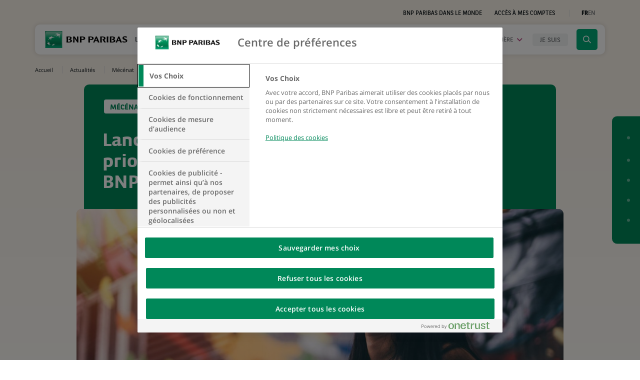

--- FILE ---
content_type: text/html; charset=UTF-8
request_url: https://group.bnpparibas/actualite/lancement-du-plan-solidarite-jeunesse-la-priorite-de-la-rentree-pour-la-fondation-bnp-paribas
body_size: 16703
content:
<!DOCTYPE html>
<html lang="fr">
    <head>
        <meta charset="UTF-8">
                <meta name="viewport" content="width=device-width, initial-scale=1, maximum-scale=1, user-scalable=no">
                    <title>Lancement du Plan Solidarité Jeunesse : la priorité de la rentrée pour la Fondation BNP Paribas - BNP Paribas</title>
            <meta name="description" content="14/09/2021 - Découvrez notre actualité sur Lancement du Plan Solidarité Jeunesse : la priorité de la rentrée pour la Fondation BNP Paribas - La banque d&#039;un monde qui change - BNP Paribas">
                <meta name="image" content="https://cdn-group.bnpparibas.com/media/images/cache/share/uploads/image/adobestock_244072441.jpg">
                <meta property="og:title" content="Lancement du Plan Solidarité Jeunesse : la priorité de la rentrée pour la Fondation BNP Paribas - BNP Paribas">
            <meta property="og:description" content="14/09/2021 - Découvrez notre actualité sur Lancement du Plan Solidarité Jeunesse : la priorité de la rentrée pour la Fondation BNP Paribas - La banque d&#039;un monde qui change - BNP Paribas">
            <meta property="og:image" content="https://cdn-group.bnpparibas.com/media/images/cache/share/uploads/image/adobestock_244072441.jpg">
            <meta property="og:site_name" content="BNP Paribas">
            <meta property="og:type" content="article">
            <meta property="og:locale" content="fr_FR">
            <meta property="og:url" content="https://group.bnpparibas/actualite/lancement-du-plan-solidarite-jeunesse-la-priorite-de-la-rentree-pour-la-fondation-bnp-paribas">
            <meta name="twitter:card" content="summary">
            <meta name="twitter:site" content="@BNPParibas">
            <meta name="twitter:title" content="Lancement du Plan Solidarité Jeunesse : la priorité de la rentrée pour la Fondation BNP Paribas - BNP Paribas">
            <meta name="twitter:description" content="14/09/2021 - Découvrez notre actualité sur Lancement du Plan Solidarité Jeunesse : la priorité de la rentrée pour la Fondation BNP Paribas - La banque d&#039;un monde qui change - BNP Paribas">
            <meta name="twitter:image" content="https://cdn-group.bnpparibas.com/media/images/cache/share/uploads/image/adobestock_244072441.jpg">
        <link rel="canonical" href="https://group.bnpparibas/actualite/lancement-du-plan-solidarite-jeunesse-la-priorite-de-la-rentree-pour-la-fondation-bnp-paribas" />

                    
        
                <link rel="preload" as="image" href="https://cdn-group.bnpparibas.com/media/images/cache/simple_filter/rc/UJkWy1oT/uploads/image/adobestock_244072441.jpg" />
    
    
    <link rel="stylesheet" href="https://cdn-group.bnpparibas.com/build/app.b135d5d2.css">
    <link rel="stylesheet" href="https://cdn-group.bnpparibas.com/build/781.544c2fbd.css"><link rel="stylesheet" href="https://cdn-group.bnpparibas.com/build/321.abaaf8a8.css"><link rel="stylesheet" href="https://cdn-group.bnpparibas.com/build/commons.da1e5052.css">
    <link rel="stylesheet" href="https://cdn-group.bnpparibas.com/build/content.b64e9749.css">
            <link rel="stylesheet" type="text/css" href="https://cdn-group.bnpparibas.com/build/print.325c5deb.css" media="print">
        <link rel="icon" type="image/x-icon" href="https://cdn-group.bnpparibas.com/favicon.ico">
        <link rel="apple-touch-icon" href="https://cdn-group.bnpparibas.com/build/images/apple-touch-icon.png">
                
    
    
        <script>
      var BnpCookieInfo = {cat1:false,cat2:false,cat3:false,cat4:false,cat4s1:false,cat4s2:false,cat4s3:false,cat5:false};
      function OptanonWrapper() {
        BnpCookieInfo.cat1=OnetrustActiveGroups.indexOf(',C0001,') !== -1;
        BnpCookieInfo.cat2=OnetrustActiveGroups.indexOf(',C0002,') !== -1;
        BnpCookieInfo.cat3=OnetrustActiveGroups.indexOf(',C0003,') !== -1;
        BnpCookieInfo.cat4=OnetrustActiveGroups.indexOf(',C0004,') !== -1;
        BnpCookieInfo.cat4s1=OnetrustActiveGroups.indexOf(',C4S1,') !== -1;
        BnpCookieInfo.cat4s2=OnetrustActiveGroups.indexOf(',C4S2,') !== -1;
        BnpCookieInfo.cat4s3=OnetrustActiveGroups.indexOf(',C4s3,') !== -1;
        BnpCookieInfo.cat5=OnetrustActiveGroups.indexOf(',C5s2,') !== -1;
        if(typeof BnpCookie !== 'undefined') {
          BnpCookie.execute();
        }
      }
            dataLayer = window.dataLayer = window.dataLayer||[];
var dlp = { 'Environment': 'prod','Langage': 'fr','PageCategory': 'Actualites','PageSubCategory1': 'Toutes_les_actualites','PageSubCategory2': 'Mecenat','PageSubCategory3': '','PageName': 'Actualites::Toutes_les_actualites::Mecenat::Lancement_du_Plan_Solidarite_Jeunesse_la_priorite_de_la_rentree_pour_la_Fondation_BNP_Paribas','ArticleID': '14166','ArticleTitle': 'Lancement_du_Plan_Solidarite_Jeunesse_la_priorite_de_la_rentree_pour_la_Fondation_BNP_Paribas','ArticleDate': '2021-09-14','ArticleCategory': 'Mecenat', };
dataLayer.push(dlp);
      (function(w,d,s,l,i){w[l]=w[l]||[];w[l].push({'gtm.start':
          new Date().getTime(),event:'gtm.js'});var f=d.getElementsByTagName(s)[0],
        j=d.createElement(s),dl=l!='dataLayer'?'&l='+l:'';j.async=true;j.src=
        'https://www.googletagmanager.com/gtm.js?id='+i+dl;f.parentNode.insertBefore(j,f);
      })(window,document,'script','dataLayer','GTM-P7JCRJQ');
          </script>
    
    


            </head>
    <body class=" page-news theme-default no-transition" >
        <script>
            document.body.className+=' js';
        </script>
                    <!-- Google Tag Manager (noscript) -->
        <noscript><iframe src="https://www.googletagmanager.com/ns.html?id=GTM-P7JCRJQ" height="0" width="0" style="display:none;visibility:hidden" title="contenu technique" aria-hidden="true" tabindex="-1"></iframe></noscript>
        <!-- End Google Tag Manager (noscript) -->
    
        
    <div id="skip">
        <div class="container">
            <ul>
                <li>
                    <a href="#navbar">Aller à la navigation</a>
                </li>
                <li>
                    <a href="#content">Aller au contenu</a>
                </li>
                <li>
                    <a href="#search">Aller à la recherche</a>
                </li>
            </ul>
        </div>
    </div>

    <div class="page">
        <header>
            
            <!-- MAIN NAV -->
                        
<nav class="prenav">
    <div class="container">
        <div class="row justify-content-end align-items-center">
            <div class="col-sm-8">
                <ul class="prenav-nav">
                    
                                        <li><a href="/decouvrez-le-groupe/bnp-paribas-dans-le-monde">BNP Paribas dans le monde</a></li>
                    
                                                                                    <li><a href="https://mabanque.bnpparibas" class="account-link" target="_blank" rel="noopener">Accès à mes comptes</a></li>

                    <li class="switcher-language" data-suggester="Switch to English version">
                        <ul>
                                                            <li class="active" aria-current="true"><span>FR</span></li>
                                <li>
                                    <a role="button" href="/en/" data-lang="EN" aria-label="Afficher le site en anglais">EN</a>
                                </li>
                                                    </ul>
                    </li>
                </ul>
            </div>
        </div>
    </div>
</nav>

    
        
<nav class="main-nav" aria-label="Menu principal">
    <div class="container">
        <div class="main-nav-menu">
            <div class="main-nav-placeholder"></div>
            <div class="container">
                <div class="row">
                    <div class="main-nav-brand">
                        <div class="logo-img">
                            <a href="/" title="Page d&#039;accueil du site Groupe BNP Paribas">
                                <img src="https://cdn-group.bnpparibas.com/build/images/logo-bnp.svg" width="165" height="34" alt="">
                            </a>
                        </div>

                        <div class="logo-baseline">
                                                            <p>La banque d&#039;un monde qui change</p>
                                                    </div>
                    </div>
                    <div class="ct-main-nav">
                        <button type="button" class="main-nav-toggle trigger-close" aria-expanded="false" data-open="Ouvrir le menu de navigation" data-close="Fermer le menu de navigation">
                            <span class="ct-toggle">
                                <span class="sr-only">Ouvrir le menu de navigation</span>
                                <span class="icon-bar"></span>
                                <span class="icon-bar"></span>
                                <span class="icon-bar"></span>
                            </span>
                        </button>
                        <div class="main-nav-wrap">
                            <ul class="main-nav-items">
                                                                                                    <li class="nav-item nav-item-group">
                                                        <button type="button" class="main-nav-btn" id="navbar" 
    aria-expanded="false"
     
    aria-label="Ouvrir le sous-menu : Le Groupe" 
    data-open="Ouvrir le sous-menu : Le Groupe" 
    data-close="Fermer le sous-menu : Le Groupe">
        Le Groupe
    </button>
    <div class="block-megamenu" data-nav="group">
        <button type="button" data-label="Menu" class="back-nav unindex" aria-label="Fermer le panneau: Le groupe BNP Paribas">Menu</button>

            <div class="row">
                <div class="col-lg-4">
                    <div class="megamenu-head">
                                                    <p class="megamenu-title">Le groupe BNP Paribas</p>
                                                <p class="megamenu-intro">Retrouvez toutes nos informations essentielles : gouvernance, stratégie, organisation et chiffres clés.</p>
                        <a href="/decouvrez-le-groupe" class="cta cta-default cta-group">Découvrez le Groupe</a>
                    </div>
                </div>
                <div class="col-lg-8 megamenu-anim">
                    <div class="ct-megamenu-links">
                        <div class="megamenu-links flex group">
                                                                                                                                                            <div class="megamenu-links-block qui-sommes-nous has-children" data-item="2">
                                        <a href="/decouvrez-le-groupe/nous-connaitre">
                                            <span>
                                                <span>Nous connaître</span>
                                            </span>
                                        </a>
                                                                                    <div class="megamenu-sublevel">
                                                <button type="button" data-label="Menu" class="back-nav unindex" aria-label="Fermer le panneau: Nous&#x20;conna&#x00EE;tre">Menu / Le groupe BNP Paribas</button>
                                                <div class="section-mobile">
                                                    <a href="/decouvrez-le-groupe/nous-connaitre" class="cta cta-default cta-group unindex">Nous connaître</a>
                                                </div>
                                                <ul>
                                                                                                                                                                                                                                                                                    <li>
                                                                <a href="/decouvrez-le-groupe/nous-connaitre/raison-detre">Raison d'être</a>
                                                                                                                            </li>
                                                                                                                                                                                                                                <li>
                                                                <a href="/decouvrez-le-groupe/nous-connaitre/business-model"><span class="lang-item" lang="en">Business model</span></a>
                                                                                                                            </li>
                                                                                                                                                                                                                                <li>
                                                                <a href="/decouvrez-le-groupe/nous-connaitre/plan-strategique">Plan stratégique</a>
                                                                                                                            </li>
                                                                                                                                                                                                                                <li>
                                                                <a href="/decouvrez-le-groupe/nous-connaitre/mecenat">Mécénat</a>
                                                                                                                            </li>
                                                                                                                                                                                                                                <li>
                                                                <a href="/decouvrez-le-groupe/nous-connaitre/histoire">Histoire</a>
                                                                                                                            </li>
                                                                                                                                                                                                                                <li>
                                                                <a href="/decouvrez-le-groupe/nous-connaitre/tennis">Tennis</a>
                                                                                                                            </li>
                                                                                                                                                                                                                                <li>
                                                                <a href="/decouvrez-le-groupe/nous-connaitre/cinema">Cinéma</a>
                                                                                                                            </li>
                                                                                                                                                            </ul>
                                            </div>
                                                                            </div>
                                                                                                                                <div class="megamenu-links-block activites-et-marques has-children" data-item="2">
                                        <a href="/decouvrez-le-groupe/nos-metiers-et-expertises">
                                            <span>
                                                <span>Nos métiers et expertises</span>
                                            </span>
                                        </a>
                                                                                    <div class="megamenu-sublevel">
                                                <button type="button" data-label="Menu" class="back-nav unindex" aria-label="Fermer le panneau: Nos&#x20;m&#x00E9;tiers&#x20;et&#x20;expertises">Menu / Le groupe BNP Paribas</button>
                                                <div class="section-mobile">
                                                    <a href="/decouvrez-le-groupe/nos-metiers-et-expertises" class="cta cta-default cta-group unindex">Nos métiers et expertises</a>
                                                </div>
                                                <ul>
                                                                                                                                                                        <li>
                                                                <a href="/decouvrez-le-groupe/nos-metiers-et-expertises/corporate-institutional-banking"><span class="lang-item" lang="en">Corporate &amp; Institutional Banking</span></a>
                                                                                                                            </li>
                                                                                                                                                                                                                                <li>
                                                                <a href="/decouvrez-le-groupe/nos-metiers-et-expertises/commercial-personal-banking-services"><span class="lang-item" lang="en">Commercial, Personal Banking &amp; Services</span></a>
                                                                                                                                    <div class="megamenu-sublevel">
                                                                        <button type="button" data-label="Menu" class="back-nav unindex" aria-label="Fermer le panneau: Commercial,&#x20;Personal&#x20;Banking&#x20;&amp;&#x20;Services">Menu / Le groupe BNP Paribas / Nos métiers et expertises</button>
                                                                        <div class="section-mobile">
                                                                            <a href="/decouvrez-le-groupe/nos-metiers-et-expertises/commercial-personal-banking-services" class="cta cta-default cta-group unindex"><span class="lang-item" lang="en">Commercial, Personal Banking &amp; Services</span></a>
                                                                        </div>
                                                                        <ul>
                                                                                                                                                                                                                                                                                                                                                                                                                                                                            </ul>
                                                                    </div>
                                                                                                                            </li>
                                                                                                                                                                                                                                <li>
                                                                <a href="/decouvrez-le-groupe/nos-metiers-et-expertises/investment-protection-services"><span class="lang-item" lang="en">Investment &amp; Protection Services</span></a>
                                                                                                                            </li>
                                                                                                                                                            </ul>
                                            </div>
                                                                            </div>
                                                                                                                                <div class="megamenu-links-block gouvernance-et-conformite has-children" data-item="2">
                                        <a href="/decouvrez-le-groupe/notre-gouvernance">
                                            <span>
                                                <span>Notre gouvernance</span>
                                            </span>
                                        </a>
                                                                                    <div class="megamenu-sublevel">
                                                <button type="button" data-label="Menu" class="back-nav unindex" aria-label="Fermer le panneau: Notre&#x20;gouvernance">Menu / Le groupe BNP Paribas</button>
                                                <div class="section-mobile">
                                                    <a href="/decouvrez-le-groupe/notre-gouvernance" class="cta cta-default cta-group unindex">Notre gouvernance</a>
                                                </div>
                                                <ul>
                                                                                                                                                                        <li>
                                                                <a href="/decouvrez-le-groupe/notre-gouvernance/conseil-dadministration">Conseil d'administration</a>
                                                                                                                            </li>
                                                                                                                                                                                                                                <li>
                                                                <a href="/decouvrez-le-groupe/notre-gouvernance/direction-generale-et-comite-executif">Direction Générale et Comité Exécutif</a>
                                                                                                                            </li>
                                                                                                                                                                                                                                <li>
                                                                <a href="/decouvrez-le-groupe/notre-gouvernance/conformite">Conformité</a>
                                                                                                                            </li>
                                                                                                                                                                                                                                <li>
                                                                <a href="/decouvrez-le-groupe/notre-gouvernance/positions-groupe-et-politiques-sectorielles">Positions Groupe et politiques sectorielles</a>
                                                                                                                            </li>
                                                                                                                                                            </ul>
                                            </div>
                                                                            </div>
                                                                                    </div>
                                                    <div class="megamenu-card mt-3 mt-lg-0">                    
                                
                    
                            
        <article class="card-custom card-thematic xs op-dark">
            <a href="https://group.bnpparibas/decouvrez-le-groupe/nous-connaitre/questions-frequentes"  class="card-link text-center">
                <div class="card-img bg-img" data-src="https://cdn-group.bnpparibas.com/media/images/cache/menu_block/uploads/image/adobestock_439710910_1.jpg"></div>
                <div class="card-container">
                    <div class="position-relative">
                                                                            <div class="card-title">
                                                                    Consultez notre page &quot;Questions fréquentes&quot;
                                                            </div>
                                                                    </div>
                    <span class="cta-corner fleche">
                        <span class="icon icon-fleche" aria-hidden="true"></span>
                        <span class="sr-only">Découvrir la page</span>
                    </span>
                </div>
            </a>
        </article>
    </div>
                                            </div>
                </div>
            </div>
    </div>
                                    </li>
                                
                                                                                                    <li class="nav-item nav-item-insights">
                                                        <button type="button" class="main-nav-btn" 
    aria-expanded="false"
     
    aria-label="Ouvrir le sous-menu : Nos engagements" 
    data-open="Ouvrir le sous-menu : Nos engagements" 
    data-close="Fermer le sous-menu : Nos engagements">
        Nos engagements
    </button>
    <div class="block-megamenu" data-nav="insights">
        <button type="button" data-label="Menu" class="back-nav unindex" aria-label="Fermer le panneau: Nos engagements">Menu</button>

            <div class="row">
                <div class="col-lg-4">
                    <div class="megamenu-head">
                                                    <p class="megamenu-title">Nos engagements</p>
                                                <p class="megamenu-intro">Nous nous inscrivons dans une démarche de contribution durable et inclusive aux défis environnementaux, sociétaux, technologiques et économiques de notre époque.</p>
                        <a href="/nos-engagements" class="cta cta-default cta-insights">Découvrez nos engagements</a>
                    </div>
                </div>
                <div class="col-lg-8 megamenu-anim">
                    <div class="ct-megamenu-links">
                        <div class="megamenu-links flex insights">
                                                                                                                                                            <div class="megamenu-links-block accompagnement-des-transitions has-children" data-item="2">
                                        <a href="/nos-engagements/transitions">
                                            <span>
                                                <span>Transitions</span>
                                            </span>
                                        </a>
                                                                                    <div class="megamenu-sublevel">
                                                <button type="button" data-label="Menu" class="back-nav unindex" aria-label="Fermer le panneau: Transitions">Menu / Nos engagements</button>
                                                <div class="section-mobile">
                                                    <a href="/nos-engagements/transitions" class="cta cta-default cta-insights unindex">Transitions</a>
                                                </div>
                                                <ul>
                                                                                                                                                                        <li>
                                                                <a href="/nos-engagements/transitions/transition-energetique-et-action-climatique">Transition énergétique et action climatique</a>
                                                                                                                            </li>
                                                                                                                                                                                                                                <li>
                                                                <a href="/nos-engagements/transitions/capital-naturel-et-biodiversite">Capital naturel et biodiversité</a>
                                                                                                                            </li>
                                                                                                                                                                                                                                <li>
                                                                <a href="/nos-engagements/transitions/economie-circulaire">Economie circulaire</a>
                                                                                                                            </li>
                                                                                                                                                                                                                                <li>
                                                                <a href="/nos-engagements/transitions/epargne-et-investissement-responsables">Epargne et investissement responsables</a>
                                                                                                                                    <div class="megamenu-sublevel">
                                                                        <button type="button" data-label="Menu" class="back-nav unindex" aria-label="Fermer le panneau: Epargne&#x20;et&#x20;investissement&#x20;responsables">Menu / Nos engagements / Transitions</button>
                                                                        <div class="section-mobile">
                                                                            <a href="/nos-engagements/transitions/epargne-et-investissement-responsables" class="cta cta-default cta-insights unindex">Epargne et investissement responsables</a>
                                                                        </div>
                                                                        <ul>
                                                                                                                                                                                                                                                                                                                </ul>
                                                                    </div>
                                                                                                                            </li>
                                                                                                                                                                                                                                <li>
                                                                <a href="/nos-engagements/transitions/efficacite-energetique">Efficacité énergétique</a>
                                                                                                                            </li>
                                                                                                                                                                                                                                <li>
                                                                <a href="/nos-engagements/transitions/nos-experts-en-finance-durable">Nos experts en finance durable</a>
                                                                                                                            </li>
                                                                                                                                                            </ul>
                                            </div>
                                                                            </div>
                                                                                                                                <div class="megamenu-links-block solutions-innovantes has-children" data-item="2">
                                        <a href="/nos-engagements/innovation">
                                            <span>
                                                <span>Innovation</span>
                                            </span>
                                        </a>
                                                                                    <div class="megamenu-sublevel">
                                                <button type="button" data-label="Menu" class="back-nav unindex" aria-label="Fermer le panneau: Innovation">Menu / Nos engagements</button>
                                                <div class="section-mobile">
                                                    <a href="/nos-engagements/innovation" class="cta cta-default cta-insights unindex">Innovation</a>
                                                </div>
                                                <ul>
                                                                                                                                                                        <li>
                                                                <a href="/nos-engagements/innovation/experience-client">Expérience client</a>
                                                                                                                            </li>
                                                                                                                                                                                                                                <li>
                                                                <a href="/nos-engagements/innovation/solutions-de-paiement">Solutions de paiement</a>
                                                                                                                            </li>
                                                                                                                                                                                                                                <li>
                                                                <a href="/nos-engagements/innovation/data-intelligence-artificielle">Data &amp; Intelligence Artificielle</a>
                                                                                                                            </li>
                                                                                                                                                                                                                                <li>
                                                                <a href="/nos-engagements/innovation/beyond-banking"><span class="lang-item" lang="en">Beyond banking</span></a>
                                                                                                                            </li>
                                                                                                                                                                                                                                <li>
                                                                <a href="/nos-engagements/innovation/open-innovation"><span class="lang-item" lang="en">Open innovation</span></a>
                                                                                                                            </li>
                                                                                                                                                                                                                                <li>
                                                                <a href="/nos-engagements/innovation/solutions-de-mobilite">Solutions de mobilité</a>
                                                                                                                            </li>
                                                                                                                                                            </ul>
                                            </div>
                                                                            </div>
                                                                                                                                <div class="megamenu-links-block engagements-societaux has-children" data-item="2">
                                        <a href="/nos-engagements/inclusion">
                                            <span>
                                                <span>Inclusion</span>
                                            </span>
                                        </a>
                                                                                    <div class="megamenu-sublevel">
                                                <button type="button" data-label="Menu" class="back-nav unindex" aria-label="Fermer le panneau: Inclusion">Menu / Nos engagements</button>
                                                <div class="section-mobile">
                                                    <a href="/nos-engagements/inclusion" class="cta cta-default cta-insights unindex">Inclusion</a>
                                                </div>
                                                <ul>
                                                                                                                                                                                                                                                                                    <li>
                                                                <a href="/nos-engagements/inclusion/inclusion-financiere-et-sociale">Inclusion financière et sociale</a>
                                                                                                                            </li>
                                                                                                                                                                                                                                <li>
                                                                <a href="/nos-engagements/inclusion/entrepreneuriat-a-impact">Entrepreneuriat à impact</a>
                                                                                                                            </li>
                                                                                                                                                                                                                                <li>
                                                                <a href="/nos-engagements/inclusion/diversite-egalite-et-inclusion">Diversité, égalité et inclusion</a>
                                                                                                                            </li>
                                                                                                                                                            </ul>
                                            </div>
                                                                            </div>
                                                                                                                                                </div>
                                                    <div class="megamenu-card mt-3 mt-lg-0">                    
                                
                    
                            
        <article class="card-custom card-thematic xs op-light rub-insights">
            <a href="https://group.bnpparibas/nos-engagements/finance-durable-suivez-nos-trajectoires-chiffrees"  class="card-link text-center">
                <div class="card-img bg-img" data-src="https://cdn-group.bnpparibas.com/media/images/cache/menu_block/uploads/image/adobestock_605250274_resize_1m_v04_1.jpg"></div>
                <div class="card-container">
                    <div class="position-relative">
                                                                            <div class="card-title">
                                                                    Finance durable : suivez nos trajectoires chiffrées
                                                            </div>
                                                                    </div>
                    <span class="cta-corner fleche insights">
                        <span class="icon icon-fleche" aria-hidden="true"></span>
                        <span class="sr-only">Découvrir la page</span>
                    </span>
                </div>
            </a>
        </article>
    </div>
                                            </div>
                </div>
            </div>
    </div>
                                    </li>
                                
                                                                <li class="nav-item nav-item-actus active">
                                    <button type="button" class="main-nav-btn" 
                                    aria-expanded="false"
                                     
                                    aria-label="Ouvrir le sous-menu : Actualités &amp; Mediaroom" 
                                    data-open="Ouvrir le sous-menu : Actualités &amp; Mediaroom" 
                                    data-close="Fermer le sous-menu : Actualités &amp; Mediaroom">
                                        Actualités &amp; Mediaroom
                                    </button>

                                    <button type="button" class="main-nav-btn megamenu-actus-link-mobile unindex active" data-target="actus" 
                                    aria-expanded="false"
                                     aria-current="true"                                    aria-label="Ouvrir le sous-menu : Actualités" 
                                    data-open="Ouvrir le sous-menu : Actualités" 
                                    data-close="Fermer le sous-menu : Actualités">
                                        Actualités
                                    </button>

                                    <button type="button" class="main-nav-btn megamenu-actus-link-mobile unindex" data-target="mediaroom" 
                                    aria-expanded="false"
                                                                        aria-label="Ouvrir le sous-menu : Mediaroom" 
                                    data-open="Ouvrir le sous-menu : Mediaroom" 
                                    data-close="Fermer le sous-menu : Mediaroom">
                                        Mediaroom
                                    </button>
                                    <div class="block-megamenu" data-nav="actus">
                                        <div class="row">
                                            <div class="col-lg-4">
                                                <div class="megamenu-head">
                                                                                                            <p class="megamenu-title desktop">Actualités &amp; Mediaroom</p>
                                                                                                        <p class="megamenu-intro">Nos résultats financiers, des focus sur nos métiers et solutions ou encore nos récentes initiatives en matière de finance durable : découvrez nos actualités, analyses et positions.</p>
                                                </div>
                                            </div>
                                            <div class="col-lg-3 col-md-6 megamenu-anim">
                                                <div class="megamenu-links flex">
                                                    <div class="megamenu-links-block">
                                                        <a href="/toutes-actualites"><span>Actualités</span></a>
                                                        <div class="megamenu-sublevel" data-target="actus">
                                                            <button type="button" data-label="Menu" class="back-nav unindex" aria-label="Fermer le panneau: Actualités">Menu</button> 

                                                            <div class="megamenu-head-mobile">
                                                                <h2 class="megamenu-title mobile">Actualités</h2>
                                                                <p class="megamenu-intro">Nos résultats financiers, des focus sur nos métiers et solutions ou encore nos récentes initiatives en matière de finance durable : découvrez nos actualités, analyses et positions.</p>
                                                                <a href="/toutes-actualites" class="cta cta-default section-mobile unindex">Découvrez nos actualités</a>
                                                            </div>

                                                            <ul>
                                                                                                                                                                                                <li>
                                                                    <a href="/toutes-actualites/groupe">Groupe</a>
                                                                </li>
                                                                                                                                <li>
                                                                    <a href="/toutes-actualites/innovation-technologie">Innovation &amp; technologie</a>
                                                                </li>
                                                                                                                                <li>
                                                                    <a href="/toutes-actualites/finance-durable">Finance durable</a>
                                                                </li>
                                                                                                                                <li>
                                                                    <a href="/toutes-actualites/inclusion">Inclusion</a>
                                                                </li>
                                                                                                                                <li>
                                                                    <a href="/toutes-actualites/mecenat">Mécénat</a>
                                                                </li>
                                                                                                                                <li>
                                                                    <a href="/toutes-actualites">Toutes les actus</a>
                                                                </li>
                                                            </ul>
                                                        </div>
                                                    </div>
                                                    <div class="megamenu-links-block">
                                                        <a href="/mediaroom"><span>Mediaroom</span></a>
                                                        <div class="megamenu-sublevel" data-target="mediaroom">
                                                            <button type="button" data-label="Menu" class="back-nav unindex" aria-label="Fermer le panneau: Mediaroom">Menu</button>

                                                            <div class="megamenu-head-mobile">
                                                                <h2 class="megamenu-title mobile">Mediaroom</h2>
                                                                <p class="megamenu-intro">Nos résultats financiers, des focus sur nos métiers et solutions ou encore nos récentes initiatives en matière de finance durable : découvrez nos actualités, analyses et positions.</p>
                                                                <a href="/mediaroom" class="cta cta-default section-mobile unindex">Découvrez la mediaroom</a>
                                                            </div>

                                                            <ul>
                                                                                                                                                                                                                                                                                                                                                                                                            <li>
                                                                        <a href="/mediaroom/communique-de-presse">Communiqués de presse</a>
                                                                    </li>
                                                                                                                                                                                                                                                                            <li>
                                                                        <a href="/mediaroom/les-essentiels">Les essentiels</a>
                                                                    </li>
                                                                                                                                                                                                                                                                            <li>
                                                                        <a href="/mediaroom/porte-parole">Porte-parole</a>
                                                                    </li>
                                                                                                                                                                                                                                                                            <li>
                                                                        <a href="/mediaroom/contacts">Contacts</a>
                                                                    </li>
                                                                                                                                                                                                </ul>
                                                        </div>
                                                    </div>
                                                </div>
                                            </div>
                                            <div class="d-inline-flex justify-content-end col-lg-5 col-md-6 megamenu-anim block-news">
                                                <div class="d-flex justify-content-end">    
                 
        
        <article class="card-custom card-teaser landscape xs megamenu-illu op-dark">
            <a href="/communique-de-presse/groupe-bnp-paribas-resultats-au-30-septembre-2025" class="card-link">
                <div class="card-img bg-img" data-src="https://cdn-group.bnpparibas.com/media/images/cache/teaser_md/uploads/image/Header-3T2025-resultats.jpg"></div>
                <div class="card-container">
                            
                                            
    





<div class="category category-press-release">
        Communiqué de presse
</div> 
                            
                                        <div class="card-title">Groupe BNP Paribas : Résultats au 30 septembre 2025</div>
                                    </div>
            </a>
        </article>
    </div>
                                            </div>
                                        </div>
                                    </div>
                                </li>

                                                                                                <li class="nav-item nav-item-jobs">
                                    <button type="button" class="main-nav-btn" 
                                    aria-expanded="false"
                                     
                                    aria-label="Ouvrir le sous-menu : Emploi &amp; Carrière" 
                                    data-open="Ouvrir le sous-menu : Emploi &amp; Carrière" 
                                    data-close="Fermer le sous-menu : Emploi &amp; Carrière">
                                        Emploi &amp; Carrière
                                    </button>
                                    <div class="block-megamenu" data-nav="jobs">
                                        <button type="button" data-label="Menu" class="back-nav unindex" aria-label="Fermer le panneau: Emploi &amp; Carrière">Menu</button>
                                        <div class="row">
                                            <div class="col-lg-4">
                                                <div class="megamenu-head">
                                                                                                            <p class="megamenu-title">Emploi &amp; Carrière</p>
                                                                                                        <p class="megamenu-intro">Notre ambition ? Construire un futur durable. Et cela n’est possible qu’avec vous.</p>
                                                    <a href="/emploi-carriere" class="cta cta-default cta-rh">Explorer notre espace carrière</a>
                                                </div>
                                            </div>
                                            <div class="col-lg-8 megamenu-anim">
                                                <div class="ct-megamenu-links rh">
                                                    <div>
                                                                                                                    <p class="megamenu-title-rh">Envie de prendre part au changement ?</p>
                                                        
                                                        <ul class="megamenu-links rh">
                                                                                                                                                                                                                                                                                                                                                                                                                                                                                                                                                                                                                                                                                                                                                                                                                                                                                                                                                                                                                                                                                                                                                                                                                                                                                                                                                                                                                                                                                        <li class="megamenu-links-block">
                                                                        <a href="/emploi-carriere/pourquoi-rejoindre-bnp-paribas">
                                                                            <span>Pourquoi rejoindre BNP Paribas</span>
                                                                        </a>
                                                                    </li>
                                                                                                                                                                                                                                                                <li class="megamenu-links-block">
                                                                        <a href="/emploi-carriere/metiers">
                                                                            <span>Choisir le métier fait pour moi</span>
                                                                        </a>
                                                                    </li>
                                                                                                                                                                                                                                                                <li class="megamenu-links-block">
                                                                        <a href="/emploi-carriere/preparer-mon-recrutement">
                                                                            <span>Préparer mon recrutement</span>
                                                                        </a>
                                                                    </li>
                                                                                                                                                                                    </ul>
                                                    </div>
                                                    <div>
                                                                                                                    <p class="megamenu-title-rh">Choisir mon profil</p>
                                                                                                                <ul class="megamenu-links rh">
                                                                                                                                                                                        <li class="megamenu-links-block">
                                                                    <a href="/emploi-carriere/candidat-etudiant">
                                                                        <span>Je fais des études</span>
                                                                    </a>
                                                                </li>
                                                                                                                            <li class="megamenu-links-block">
                                                                    <a href="/emploi-carriere/candidat-jeune-professionnel">
                                                                        <span>Je démarre ma vie professionnelle</span>
                                                                    </a>
                                                                </li>
                                                                                                                            <li class="megamenu-links-block">
                                                                    <a href="/emploi-carriere/candidat-experimente">
                                                                        <span>J’ai plusieurs années d’expérience</span>
                                                                    </a>
                                                                </li>
                                                                                                                    </ul>
                                                    </div>
                                                    <div class="megamenu-card">
                                                        <div class="megamenu-links-rh">
                                                            <a href="/emploi-carriere/toutes-offres-emploi">
                                                                Trouver mon futur emploi
                                                            </a>

                                                            <a href="https://bwelcome.hr.bnpparibas/fr_FR/externalcareers/RecommendationMethods" target="_blank" rel="noopener">
                                                                Matcher mon CV
                                                                <span class="icon icon-extern" aria-hidden="true"></span>
                                                            </a>

                                                                                                                    </div>
                                                    </div>
                                                </div>
                                            </div>
                                        </div>
                                    </div>
                                </li>
                                
                                                                                                <li class="nav-item nav-item-profiles">
                                    <button type="button" class="main-nav-btn" 
                                    aria-expanded="false" 
                                    aria-label="Ouvrir le sous-menu : menu.main.profiles.title" 
                                    data-open="Ouvrir le sous-menu : menu.main.profiles.title" 
                                    data-close="Fermer le sous-menu : menu.main.profiles.title">
                                        <span>Je suis</span>
                                    </button>
                                    <div class="block-megamenu" data-nav="profiles">
                                        <button type="button" data-label="Menu" class="back-nav unindex" aria-label="Fermer le panneau: Je suis">Menu</button>
                                        <div class="megamenu-head-mobile">
                                            <h2 class="megamenu-title mobile">Je suis</h2>
                                        </div>
                                        <ul class="profiles-container">
                                            <li class="megamenu-links-block item-invest">
                                                <a class="profile-link extern" href="https://invest.bnpparibas/" target="_blank" rel="noopener" data-profile="Actionnaire, Investisseur">
                                                <span>Actionnaire, Investisseur</span>
                                                </a>
                                            </li>
                                                                                                                                    <li class="megamenu-links-block item-113">
                                                <a class="profile-link" href="/je-suis/entreprise-institutionnel" data-profile="Entreprise, Institutionnel">
                                                <span>Entreprise, Institutionnel</span>
                                                </a>
                                            </li>
                                                                                                                                                                                <li class="megamenu-links-block item-115">
                                                <a class="profile-link" href="/emploi-carriere" data-profile="Candidat">
                                                <span>Candidat</span>
                                                </a>
                                            </li>
                                                                                                                                                                                <li class="megamenu-links-block item-117">
                                                <a class="profile-link" href="/je-suis/particulier-professionnel" data-profile="Particulier, professionnel">
                                                <span>Particulier, professionnel</span>
                                                </a>
                                            </li>
                                                                                                                                                                                                                                                                        <li class="megamenu-links-block item-118">
                                                <a class="profile-link" href="/je-suis/fournisseur" data-profile="Fournisseur">
                                                <span>Fournisseur</span>
                                                </a>
                                            </li>
                                                                                                                                                                                <li class="megamenu-links-block item-116">
                                                <a class="profile-link" href="/mediaroom" data-profile="Journaliste">
                                                <span>Journaliste</span>
                                                </a>
                                            </li>
                                                                                                                                </ul>
                                    </div>
                                </li>
                                
                                                                                                                            </ul>
                            <div class="main-nav-indicator">
                                <span></span>
                            </div>
                            <div class="bottom-menu-mobile">
                                                                                                                                    
                                <div class="bottom-menu-mobile-top text-center">
                                    <a href="https://mabanque.bnpparibas" class="account-redirect cta cta-default" target="_blank" rel="noopener">Accès à mes comptes</a>
                                    <a href="/decouvrez-le-groupe/bnp-paribas-dans-le-monde" class="cta cta-second-bis">BNP Paribas dans le monde</a>
                                </div>

                                <div class="footer-mobile-links">
    <ul class="clearfix">
        <li><a href="#" class="optanon-toggle-display">Préférences cookies</a></li>
                            <li><a href="/mentions-legales-et-conditions-generales-dutilisation">Mentions légales</a></li>
                                        <li><a href="/protection-donnees">Protection des Données</a></li>
                                        <li><a href="/politique-cookies">Politique cookies</a></li>
                                        <li><a href="/declaration-daccessibilite">Accessibilité  : partiellement conforme</a></li>
                                        <li><a href="/sitemap">Plan du site</a></li>
                        </ul>
</div>


                                <div class="mobile-social-links clearfix">
                                        <ul class="prenav-socials">
                <li>
            <a href="https&#x3A;&#x2F;&#x2F;www.instagram.com&#x2F;bnpparibas&#x2F;" target="_blank" rel="noopener" aria-label="Page Instagram de BNP Paribas, s&#039;ouvre dans un nouvel onglet">
                <span class="icon icon-instagram" aria-hidden="true"></span>
            </a>
        </li>
                                <li>
            <a href="https&#x3A;&#x2F;&#x2F;x.com&#x2F;BNPParibas" target="_blank" rel="noopener" aria-label="Page X (Twitter) de BNP Paribas, s&#039;ouvre dans un nouvel onglet">
                <span class="icon icon-twitter" aria-hidden="true"></span>
            </a>
        </li>
                        <li>
            <a href="https&#x3A;&#x2F;&#x2F;www.linkedin.com&#x2F;company&#x2F;bnp-paribas" target="_blank" rel="noopener" aria-label="Page LinkedIn de BNP Paribas, s&#039;ouvre dans un nouvel onglet">
                <span class="icon icon-linkedin" aria-hidden="true"></span>
            </a>
        </li>
                        <li>
            <a href="https&#x3A;&#x2F;&#x2F;www.youtube.com&#x2F;user&#x2F;BNPParibas" target="_blank" rel="noopener" aria-label="Page Youtube de BNP Paribas, s&#039;ouvre dans un nouvel onglet">
                <span class="icon icon-youtube" aria-hidden="true"></span>
            </a>
        </li>
            </ul>

                                </div>

                                <div class="switch-language">
                                    <ul>
                                                                                    <li class="active" aria-current="true"><span>FR</span></li>
                                            <li>
                                                <a role="button" href="/en/" aria-label="Afficher le site en anglais">EN</a>
                                            </li>
                                                                            </ul>
                                </div>
                            </div>
                        </div>
                    </div>
                    <div class="nav-search">
                        <button id="search" type="button" class="open-search" data-placeholder="Que recherchez-vous ?">
                            <span class="sr-only">Cliquer pour afficher le moteur de recherche</span>
                            <span class="icon icon-search" aria-hidden="true"></span>
                        </button>
                    </div>
                </div>
            </div>
            <div class="progress-line">
                <span class="pgs"></span>
            </div>
        </div>
    </div>

    <!-- Search autocomplete -->
    <div class="search-result-container" aria-hidden="true" role="search">
    <div class="container">
        <div class="search-result-inner">
            <div class="result-header">
                <div class="input">
                    <div class="loader-custom"></div>
                    <span class="icon icon-search" aria-hidden="true"></span>
                    <label for="acsearch" class="sr-only">Que recherchez-vous ?</label>
                    <input id="acsearch" type="text" data-url="/recherche">
                                    </div>

                <div class="account-redirect"></div>
            </div>
            <div class="results-zone">

            </div>
            <button type="button" class="close-search">
                <span class="sr-only">Fermer la recherche</span>
                <span class="icon icon-close" aria-hidden="true"></span>
            </button>
        </div>
    </div>
</div></nav>

<div class="megamenu-placeholder"></div>
        </header>
        
        <!-- MAIN -->
        <main id="main" aria-hidden="false">
            <div class="region-precontent">
                    

                                                            </div>
            <div class="region-content" id="content">
                <article class="with-summary">
                


    


<header class="main-header&#x20;header&#x20;header-page&#x20;header-banner&#x20;op-dark&#x20;filled&#x20;header-news-detail&#x20;content-header&#x20;bg-color">
    
                
                        
    <nav class="breadcrumb-custom">
        <div class="container">
            <ul itemscope itemtype="http://schema.org/BreadcrumbList">
                                                        
                    <li itemprop="itemListElement" itemscope itemtype="http://schema.org/ListItem">
                                                                                    <a itemprop="item" href="https://group.bnpparibas/">
                                                    
                                <span itemprop="name">Accueil</span>

                                                                                    </a>
                                                                            <meta itemprop="position" content="1" />
                    </li>
                                                                            
                    <li itemprop="itemListElement" itemscope itemtype="http://schema.org/ListItem">
                                                                                    <a itemprop="item" href="https://group.bnpparibas/toutes-actualites">
                                                    
                                <span itemprop="name">Actualités</span>

                                                                                    </a>
                                                                            <meta itemprop="position" content="2" />
                    </li>
                                                                            
                    <li itemprop="itemListElement" itemscope itemtype="http://schema.org/ListItem">
                                                                                    <a itemprop="item" href="https://group.bnpparibas/toutes-actualites/mecenat">
                                                    
                                <span itemprop="name">Mécénat</span>

                                                                                    </a>
                                                                            <meta itemprop="position" content="3" />
                    </li>
                                                                            
                    <li itemprop="itemListElement" itemscope itemtype="http://schema.org/ListItem" aria-current="true">
                                                    <span itemprop="item">
                        
                                <span itemprop="name">Lancement du Plan Solidarité Jeunesse : la priorité de la...</span>

                                                    </span>
                                                <meta itemprop="position" content="4" />
                    </li>
                                                </ul>
        </div>
    </nav>
                
            <div class="main-header-container">
            <div class="container">
                <div class="row justify-content-center">
                    <div class="col-md-10">
                        <div class="main-header-content">
                            <div class="row">
                            
                                                                    <div class="col-12">
        <div class="main-header-text h100">
                            <ul class="cat-container">
                                            <li>
                            <div class="category2 category-corporate-philanthropy">
                                Mécénat
                            </div>
                        </li>
                       
                </ul>
            
                            <h1 class="title-1 xs">Lancement du Plan Solidarité Jeunesse : la priorité de la rentrée pour la Fondation BNP Paribas</h1>
            
                    </div>
    </div>
                                        
                                                                                                                                            
                                    <div class="col-12">
                                        <div class="main-header-img bg-color media-credit" data-color="#ceb09c" data-credit="© Monkey Business">
                                                                                                                                                <div class="progress-img-bg">
                                                        <img src="https://cdn-group.bnpparibas.com/media/images/cache/img_blur/uploads/image/adobestock_244072441.jpg" alt="" aria-hidden="true">
                                                    </div>
                                                                                                                                        <img class="header-img" src="https://cdn-group.bnpparibas.com/media/images/cache/header_hp/uploads/image/adobestock_244072441.jpg" alt="Lancement du Plan Solidarité Jeunesse : la priorité de la rentrée pour la Fondation BNP Paribas" aria-hidden="true">
                                        </div>
                                    </div>
                                                                    

            <div class="col-12">
        <div class="main-header-date">
                                                                Publié le 14-09-2021
                                                </div>
    </div>

                                                                                                                                    
                            </div>
                        </div>
                    </div>
                </div>
                    <div class="row justify-content-center">
        <div class="col-lg-8 col-md-10">
                            <div class="main-header-capital">
                                                                                                                    <p class="main-header-intro">Le Groupe BNP Paribas s’engage pour les jeunes sur plusieurs terrains, comme employeur, comme banque et comme acteur engagé dans la société. Cette dernière mission est notamment relevée par la Fondation BNP Paribas, qui est à l’écoute des fragilités des jeunes. Les conséquences de la pandémie de la Covid-19 sont plus que jamais d’actualité : décrochage scolaire, isolement, perte de repères... Pour réagir, la Fondation BNP Paribas lance un plan exceptionnel en aidant 14 associations autour de trois axes : continuité pédagogique, précarité et détresse psychologique et physique.</p>
                                                                                            
                </div>
                    </div>
    </div>
                            </div>
                    </div>
    </header>

                    <nav class="content-nav article-nav">
                                    <a href="/actualite/festivals-dete-2021-la-fondation-bnp-paribas-aux-cotes-des-artistes" class="prev" aria-label="Lire l&#039;article précédent dans la même catégorie">
                        <span class="icon-wrap">
                            <span class="icon icon-fleche" aria-hidden="true"></span>
                        </span>
                        <div>
                            <span>Article précédent</span>
                            <p title="Festivals d’été 2021 : la Fondation BNP Paribas aux côtés des artistes">Festivals d’été 2021 : la Fondation BNP Paribas aux côtés...</p>
                            <img alt="Festivals d’été 2021 : la Fondation BNP Paribas aux côtés des artistes" src="https://cdn-group.bnpparibas.com/media/images/cache/nav_content_thumb/uploads/image/adobestock_293862822.jpg">
                        </div>
                    </a>
                                                    <a href="/actualite/life-without-ice-changement-climatique-et-consequences-de-lextinction-des-glaciers" class="next" aria-label="Lire l&#039;article suivant dans la même catégorie">
                        <span class="icon-wrap">
                            <span class="icon icon-fleche" aria-hidden="true"></span>
                        </span>
                        <div>
                            <span>Article suivant</span>
                            <p title="LIFE WITHOUT ICE : changement climatique et conséquences de l’extinction des glaciers">LIFE WITHOUT ICE : changement climatique et conséquences de...</p>
                            <img alt="LIFE WITHOUT ICE : changement climatique et conséquences de l’extinction des glaciers" src="https://cdn-group.bnpparibas.com/media/images/cache/nav_content_thumb/uploads/image/o_dangles2.jpg">
                        </div>
                    </a>
                            </nav>
        
    
        <div class="article-content cat-corporate-philanthropy">
            <div class="entity entity-news" >

                                <!-- MODULES -->
                <div class="modules tweetable">
                                                                                         
<div id="module-10332" class="container-fluid module module-module" data-id="10332" data-profile="" data-type="module">
        <div class="stickem-container">
        <div id="module-10332-content" class="content container-fluid">
                        <div class="container module-html">
                    <div class="row clearfix">
                        <div class="col-md-8 col-md-offset-2">
                            <div class="ct-text">
                                <h2>Une génération Covid-19 en proie aux bouleversements</h2>

                                <p>Malgré les dispositifs prévus pour venir en aide aux victimes directes ou indirectes de la crise sanitaire, les jeunes sont de plus en plus nombreux à appeler à l’aide. Début 2021, plus de sept étudiants sur dix se déclaraient inquiets pour leur réussite scolaire, leur santé mentale et leur insertion sur le marché de l’emploi. Une inquiétude renforcée par une paupérisation toujours plus importante : 21% des mineurs sont aujourd’hui en situation de pauvreté, et les moins de 30 ans représentent la moitié des personnes pauvres en France alors qu’ils constituent seulement 35% de la population.</p><p>Face à ce constat préoccupant, la <a href="https://fondation.bnpparibas/" target="_blank">Fondation BNP Paribas</a> a décidé d’aider les acteurs spécialisés en prise directe avec le terrain aux côtés des jeunes dans leur quotidien. <strong>Une aide pour aller plus loin, plus vite, plus fort dans les actions menées en faveur de la jeunesse fragilisée</strong>.  <br></p>
                            </div>
                        </div>
                    </div>
                </div>
    <div class="component component-text-img2">
    <div class="container">        
        <div class="row">
            <div class="col-lg-7 col-md-10 col-lg-offset-2 col-md-offset-1">
                <div class="ct-text">
                    <p><strong>Le Plan Solidarité Jeunesse engagé par la Fondation BNP Paribas soutient 14 associations aux programmes axés autour de 3 priorités : continuité pédagogique, précarité et détresse psychologique/physique.</strong></p>
                </div>
            </div>
        </div>
        <div class="row">
            <div class="col-lg-7 col-md-10 col-lg-offset-2 col-md-offset-1">
                <div class="ct-text-img text-center">
                    <div class="cb-media" data-type="image">
    <div data-width="350" data-height="160"><img alt="Label Plan Solidarité Jeunesse" aria-hidden="true" class="lazyload" data-src="https://cdn-group.bnpparibas.com/media/images/cache/manual_crop/rc/m6zPnwKQ/uploads/image/label_plan_jeunesse_t.png" src="[data-uri]" width="350" height="160"></div>
        
    </div>                </div>
            </div>
        </div>
    </div>
</div>
    
    
    <div class="component component-encart-text-sm">
    <div class="container">
        <div class="row justify-content-center">
            <div class="col-lg-10">             
                <div class="block-text block-text-1 sm">
                    <div class="row justify-content-center">
                        <div class="col-lg-10 col-11">
                            <h3 class="title-3">Chiffres clés</h3>
                            <div class="ct-text md">
                                <ul><li><strong>1 personne pauvre sur 2 a moins de 30 ans en France</strong></li><li><strong>31,3 des étudiants vivent en dessous du seuil de pauvreté en 2021</strong></li><li><strong>1 jeune sur 6 a arrêté ses études en raison de la crise sanitaire</strong></li><li><strong>1 jeune sur 3 a renoncé au moins une fois à des soins pour des raisons financières. </strong></li></ul>
                            </div>
                            <a href=""></a>                    
                        </div>
                    </div>
                </div>
            </div>
        </div>
    </div>
</div>
    
    <div class="component component-quote-simple">
    <div class="ct-block-quote-simple">
        <div class="container">
            <div class="block-quote-simple">
                <div class="row flex-column-reverse flex-md-row justify-content-center align-items-center">
                    <div class="col-sm-10">
                        <div class="quote-container">
                            <div class="quote-content">
                                <blockquote class="blockquote"><i> La crise de la Covid-19 rappelle et exacerbe les difficultés économiques et sociales importantes auxquelles sont confrontés de nombreux jeunes dans notre pays. Les associations que nous accompagnons dans le cadre du Plan Solidarité Jeunesse leur redonnent confiance en l’avenir.  Elles leur apportent une aide concrète et l’espoir d’une vie meilleure.</i></blockquote>
                                <div class="block-author">  
                                    <div class="author-id">
                                        <p class="author-name">Isabelle Giordano</p>
                                        <p class="author-job">Responsable mécénat Groupe et Déléguée générale de la Fondation BNP Paribas</p>
                                    </div>
                                </div>
                            </div>
                        </div>
                    </div>
                    <div class="author-img">
                        <div class="cb-media media-credit" data-type="image" data-credit="© BNP Paribas">
    <div data-width="320" data-height="500"><img alt="Isabelle Giordano, Responsable mécénat Groupe et Déléguée générale de la Fondation BNP Paribas" aria-hidden="true" class="lazyload" data-src="https://cdn-group.bnpparibas.com/media/images/cache/simple_filter/rc/BrsKVSvH/uploads/image/isabelle_giordano_copyright_photo_fondation_bnp_paribas_1.jpg" src="[data-uri]" width="320" height="500"></div>
        
    </div>                    </div>
                </div>
            </div>
        </div>
    </div>
</div>
    <div class="component component-title-niv2 component-html-simple">
    <div class="container">
        <div class="row">
            <div class="col-lg-7 col-md-10 col-lg-offset-2 col-md-offset-1">
                <div class="ct-text">
                    <h2>Confiance, précarité, détresse : 3 champs d’action prioritaires pour le Plan Solidarité Jeunesse</h2>
                    <div class="ct-text">
                        <h3>Permettre la continuité pédagogique et se projeter dans l’avenir avec confiance</h3><p>Un jeune sur six a arrêté ses études à cause de la crise sanitaire. Pour les aider à retrouver un sens à leur scolarité et les accompagner, les associations soutenues dans le cadre du Plan Solidarité Jeunesse interviennent auprès de jeunes de 4 à 30 ans en leur proposant du <strong>soutien scolaire, du mentorat, la découverte de métiers et des ateliers de développement personne</strong>l avec <a href="https://article-1.eu/" target="_blank">Article 1</a>, <a href="https://www.telemaque.org/" target="_blank">Télémaque</a>, <a href="https://www.engagement.fr/" target="_blank">l’Institut de l’Engagement</a>, <a href="https://www.coupdepouceassociation.fr/" target="_blank">Coup de Pouce</a>, <a href="https://www.ecole-transition.eu/" target="_blank">L’École de la Transition Écologique</a> et <a href="https://www.leprojetmoteur.org/" target="_blank">Moteur!</a><br></p><h3>Combattre la précarité en aidant les jeunes à subvenir à leurs besoins</h3><p>Le constat est sans appel : 49% des bénéficiaires de l’aide des Restos du Cœur ont moins de 26 ans et 21,8% des jeunes de 18 à 25 ans sont sans emploi. Pour lutter contre la précarité qui touche les jeunes de plein fouet, la Fondation BNP Paribas apporte son soutien à cinq associations présentes sur l’ensemble du territoire français :  <a href="https://www.restosducoeur.org/" target="_blank">Les Restos du Cœur</a>, <a href="https://www.dubeurredansleursepinards.fr/" target="_blank">Du Beurre dans les Épinards</a>, <a href="https://banlieues-sante.fr/" target="_blank">Banlieues Santé</a>, <a href="https://www.entourage.social/" target="_blank">Entourage</a> et <a href="https://www.sosve.org/" target="_blank">SOS Villages d’Enfants</a>. Des acteurs qui interviennent à plusieurs niveaux : distribution de paniers alimentaires, de produits d’hygiène, accompagnement de jeunes sans-abris... <br></p><h3>Rompre l’isolement et lutter contre la détresse psychologique et/ou physique </h3><p>Lors du premier confinement, le président de l'Association des Directeurs de Services de Santé Universitaires a constaté une forte hausse des demandes de consultations en psychologie : de 56% à 83% selon les établissements. Aider les jeunes à se reconstruire physiquement et psychologiquement, leur faciliter l’accès aux soins et à la sécurité est fondamental. <br></p><p>Dans le Plan Solidarité Jeunesse, trois associations accompagnent dans la durée ces jeunes pour les sortir des cercles vicieux : la <a href="https://www.fsef.net/" target="_blank">FSEF (Fondation Santé des Étudiants de France)</a>, <a href="https://machancemoiaussi.org/" target="_blank">Ma Chance Moi Aussi</a> et <a href="https://www.solfa.fr/" target="_blank">SOLFA</a> (Solidarité Femmes Accueil).<br></p><h2>Podcast : la parole aux associations</h2><p>La prostitution des mineures touche entre 6 000 et 10 000 jeunes chaque année. L’association SOLFA vient en aide à ces jeunes afin de lutter contre ce fléau qui s’est accéléré avec la pandémie. Jean-Yves Morisset, Président de l’association, nous en dit plus.<br></p>
                    </div>
                </div>
            </div>
        </div>
    </div>
</div>
    <div class="component component-playlist">
    <div class="container">        
        <div class="row justify-content-center">
            <div class="col-lg-10">
                <div class="playlist-custom">
                    <div class="cb-media" data-type="playlist">
    <div class="container-fluid playlist social-sharing">
    <div class="row">
        <div class="col-lg-8 col-md-8">
            <div class="col-playlist-video playlist-main">
                                <figure class="ct-media video">

                                        
                    <h3 class="playlist-video-title title-4">Épisode 2 - La parole à Cécile Jehanno Directrice Générale de Coup de Pouce #podcast (Vidéo)</h3>
                    <div class="media-content">
                        <div class="embed-responsive embed-responsive-16by9 playlist-video-container">
                            <div class="cookie-consent-container"><div class="cookie-disabled-info">
    <p>Vous devez accepter les cookies de type "Réseaux sociaux" pour pouvoir accéder à ce contenu.</p>

    <button class="cta cta-default optanon-toggle-display mt-4">Préférences cookies</button>
</div><iframe class="optanon-category-C5s2" referrerpolicy="strict-origin-when-cross-origin" data-src="https://www.youtube-nocookie.com/embed/jdXEB-P2wYg"></iframe></div>
                        </div>
                                                    <div class="media-player" data-thumb="'https://i.ytimg.com/vi/jdXEB-P2wYg/mqdefault.jpg" style="background-image: url('https://i.ytimg.com/vi/jdXEB-P2wYg/mqdefault.jpg');">
                                <span class="icon icon-youtube" aria-hidden="true"></span>
                            </div>
                                            </div>

                    <figcaption class="playlist-video-info media-caption">
                        <p class="playlist-video-description ct-text">46% des jeunes sont inquiets pour leur insertion professionnelle et leur réussite scolaire.  L'association Coup de Pouce - Partenaire de la réussite à l'école - accompagne les jeunes pour leur redonner confiance dans leur parcours et lutte contre le décrochage scolaire précoce.

Dans le cadre de son Plan Solidarité Jeunesse, la Fondation BNP Paribas a décidé de soutenir 14 associations - dont Coup de Pouce - qui apportent des solutions concrètes aux jeunes particulièrement impactés par la pandémie de Covid-19. 

Notre priorité ?  Les aider à subvenir à leurs besoins, les aider à envisager leur avenir scolaire et professionnel plus sereinement, enfin les aider à rompre l'isolement et se reconstruire. En savoir plus : <a href="https://group.bnpparibas/actualite/lancement-du-plan-solidarite-jeunesse-la-priorite-de-la-rentree-pour-la-fondation-bnp-paribas" target="_blank" title="https://group.bnpparibas/actualite/lancement-du-plan-solidarite-jeunesse-la-priorite-de-la-rentree-pour-la-fondation-bnp-paribas">https://group.bnpparibas/actualite/lancement-du-plan-solidarite-jeunesse-la-priorite-de-la-rentree-pour-la-fondation-bnp-paribas</a></p>
                                                                                    <ul class="sharing-custom">
        <li class="twitter">
            <a href="https://twitter.com/intent/tweet?url=%23" target="_blank" rel="noopener" title="Partager sur X (Twitter)">
                <span>Partager sur X (Twitter)</span>
                <span class="icon icon-twitter" aria-hidden="true"></span>
            </a>
        </li>
        <li class="linkedin">
            <a href="https://www.linkedin.com/shareArticle?mini=true&amp;url=%23" target="_blank" rel="noopener" title="Partager sur LinkedIn">
                <span>Partager sur LinkedIn</span>
                <span class="icon icon-linkedin" aria-hidden="true"></span>
            </a>
        </li>
        <li class="facebook">
            <a href="https://www.facebook.com/sharer/sharer.php?u=%23" target="_blank" rel="noopener" title="Partager sur Facebook">
                <span>Partager sur Facebook</span>
                <span class="icon icon-facebook" aria-hidden="true"></span>
            </a>
        </li>
    </ul>
                                                                    </figcaption>
                </figure>
            </div>
        </div>

        <div class="col-lg-4 col-md-4">
            <div class="col-playlist-menu playlist-list">
                <p class="playlist-description">Le Plan Solidarité Jeunesse engagé par la Fondation BNP Paribas soutient 14 associations aux programmes axés autour de 3 priorités : continuité pédagogique, lutte contre la précarité et la détresse psychologique= et physique.</p>
                <ul class="playlist-thumbnail">
                                                            <li>
                        <figure class="ct-media video min">
                            <a href="#" class="active" data-id="jdXEB-P2wYg" data-title="Épisode 2 - La parole à Cécile Jehanno Directrice Générale de Coup de Pouce #podcast" data-description="46% des jeunes sont inquiets pour leur insertion professionnelle et leur réussite scolaire.  L'association Coup de Pouce - Partenaire de la réussite à l'école - accompagne les jeunes pour leur redonner confiance dans leur parcours et lutte contre le décrochage scolaire précoce.

Dans le cadre de son Plan Solidarité Jeunesse, la Fondation BNP Paribas a décidé de soutenir 14 associations - dont Coup de Pouce - qui apportent des solutions concrètes aux jeunes particulièrement impactés par la pandémie de Covid-19. 

Notre priorité ?  Les aider à subvenir à leurs besoins, les aider à envisager leur avenir scolaire et professionnel plus sereinement, enfin les aider à rompre l'isolement et se reconstruire. En savoir plus : https://group.bnpparibas/actualite/lancement-du-plan-solidarite-jeunesse-la-priorite-de-la-rentree-pour-la-fondation-bnp-paribas" data-embed="https://www.youtube.com/embed/jdXEB-P2wYg?autoplay=1">
                                <div class="ct-text title">Épisode 2 - La parole à Cécile Jehanno Directrice Générale de Coup de Pouce #podcast</div>
                                                                    <div class="media-content">
                                        <div class="media-player" data-thumb="https://i.ytimg.com/vi/jdXEB-P2wYg/mqdefault.jpg" style="background-image: url('https://i.ytimg.com/vi/jdXEB-P2wYg/mqdefault.jpg');">
                                            <span class="icon icon-youtube" aria-hidden="true"></span>
                                        </div>
                                    </div>
                                                                <figcaption class="media-caption">
                                    <div class="ct-text video-description hidden">
                                                                                46% des jeunes sont inquiets pour leur insertion professionnelle et leur réussite scolaire.  L'association Coup de Pouce - Partenaire de la réussite à l'école - accompagne les jeunes pour leur redonner confiance dans leur parcours et lutte contre le décrochage scolaire précoce.

Dans le cadre de son Plan Solidarité Jeunesse, la Fondation BNP Paribas a décidé de soutenir 14 associations - dont Coup de Pouce - qui apportent des solutions concrètes aux jeunes particulièrement impactés par la pandémie de Covid-19. 

Notre priorité ?  Les aider à subvenir à leurs besoins, les aider à envisager leur avenir scolaire et professionnel plus sereinement, enfin les aider à rompre l'isolement et se reconstruire. En savoir plus : <a href="https://group.bnpparibas/actualite/lancement-du-plan-solidarite-jeunesse-la-priorite-de-la-rentree-pour-la-fondation-bnp-paribas" target="_blank" title="https://group.bnpparibas/actualite/lancement-du-plan-solidarite-jeunesse-la-priorite-de-la-rentree-pour-la-fondation-bnp-paribas">https://group.bnpparibas/actualite/lancement-du-plan-solidarite-jeunesse-la-priorite-de-la-rentree-pour-la-fondation-bnp-paribas</a>
                                                                            </div>
                                </figcaption>
                            </a>
                        </figure>
                    </li>
                                                                                <li>
                        <figure class="ct-media video min">
                            <a href="#" data-id="rjXn652FRVk" data-title="Episode 1 - La parole à Jean-Yves Morisset, Président de l'association SOLFA #podcast" data-description="Chaque année en France, le fléau de la prostitution des mineurs touche entre 6 000 et 10 000 mineurs. L'association Solfa accompagne des jeunes femmes ayant eu un parcours de prostitution.

Dans le cadre de son Plan Solidarité Jeunesse, la Fondation BNP Paribas a décidé de soutenir 14 associations - dont Solfa - qui apportent des solutions concrètes aux jeunes particulièrement impactés par la pandémie de Covid-19. 

Notre priorité ? Les aider à envisager leur avenir scolaire et professionnel plus sereinement, les aider à rompre l'isolement et se reconstruire et enfin, les aider à subvenir à leurs besoins. En savoir plus : https://group.bnpparibas/actualite/lancement-du-plan-solidarite-jeunesse-la-priorite-de-la-rentree-pour-la-fondation-bnp-paribas" data-embed="https://www.youtube.com/embed/rjXn652FRVk?autoplay=1">
                                <div class="ct-text title">Episode 1 - La parole à Jean-Yves Morisset, Président de l'association SOLFA #podcast</div>
                                                                    <div class="media-content">
                                        <div class="media-player" data-thumb="https://i.ytimg.com/vi/rjXn652FRVk/mqdefault.jpg" style="background-image: url('https://i.ytimg.com/vi/rjXn652FRVk/mqdefault.jpg');">
                                            <span class="icon icon-youtube" aria-hidden="true"></span>
                                        </div>
                                    </div>
                                                                <figcaption class="media-caption">
                                    <div class="ct-text video-description hidden">
                                                                            </div>
                                </figcaption>
                            </a>
                        </figure>
                    </li>
                                                        </ul>
            </div>
        </div>
    </div>
</div>

    
</div>                </div>
            </div>
        </div>
    </div>
</div>
    <div class="component component-file bg grey">
    <div class="container">
        <div class="section-list-bg bg-grey min">
            <div class="row justify-content-center">
                <div class="col-lg-8 col-md-10 col-11">
                    <div class="cb-media file-container" data-type="file">
    <a href="https://cdn-group.bnpparibas.com/uploads/file/transcript_podcast_plansolidaritejeunesse_fondationbnpparibas_solfa.pdf" target="_blank" rel="noopener" class="download-item">
    <i class="icon icon-download"></i>
    <span class="file-title">Podcast Plan Solidarité Jeunesse de la Fondation BNP Paribas : Transcript Interview Jean-Yves Morisset, Président de SOLFA</span>
    <span class="download-type">
        pdf
        <br>
        746.52 KB
    </span>
</a>
    
</div>                </div>
            </div>
        </div>
    </div>
</div>
    <div class="component component-title-niv2 component-html-simple">
    <div class="container">
        <div class="row">
            <div class="col-lg-7 col-md-10 col-lg-offset-2 col-md-offset-1">
                <div class="ct-text">
                    <h2>Les jeunes, une priorité de longue date pour la Fondation BNP Paribas</h2>
                    <div class="ct-text">
                        <p>L’engagement historique de la Fondation auprès des jeunes représente l’un des fondements de son action en France. Égalité des chances, accès à l’éducation et à la culture, insertion professionnelle… La Fondation BNP Paribas agit concrètement dans la durée aux côtés de ses nombreux partenaires historiques : l’<a href="https://afev.org/" target="_blank">Afev</a>, <a href="https://www.entreprendre-pour-apprendre.fr/" target="_blank">Entreprendre Pour Apprendre</a> (EPA), <a href="https://www.proxite.com/" target="_blank">Proxité</a>, <a href="https://www.apprentis-auteuil.org/" target="_blank">Apprentis d’Auteuil</a>, ou encore avec le département de la Seine-Saint-Denis (Odyssée jeunes).</p>
                    </div>
                </div>
            </div>
        </div>
    </div>
</div>
    <div class="component component-teaser teaser-wide">
    <div class="container">        
        <div class="row justify-content-center">
            <div class="col-lg-10">
                <div class="cb-content">
    <div class="row-render">    
    
                        
                        

    
<article class="card-custom card-teaser op-dark md landscape card- rub-group" data-color="#d2cdc7">

    <a class="card-link" href="/actualite/bnp-paribas-pleinement-engage-cotes-jeunes">
                                                    <div class="card-img">
                    <img src="https://cdn-group.bnpparibas.com/media/images/cache/teaser_md/uploads/image/adobestock_119098391_1.jpg" alt="" aria-hidden="true" loading="lazy">
                                    </div>
                                
        <div class="card-container">
            
            <div class="card-flex">
            
                
                <div class="card-content">
                                        <div class="card-header">
                                                    
    





<div class="category category-group">
        Groupe
</div>                        
                                                    <div class="card-date">
                                                                02-03-2021
                            </div>
                                            </div>

                    
                                            <h3 class="card-title">
                            BNP Paribas, pleinement engagé aux côtés des jeunes
                        </h3>
                    
                                                                                                                                        <div class="card-text">
                                    Egalité des chances, inclusion, éducation, accès à la culture, financement des projets sont de longue date et aujourd’hui plus...
                                </div>
                                                                        
                                                                        

    
<div class="block-author sm">
        <div>
        <div class="author-id">
                                                        </div>
            </div>
</div>                                                            </div>
            </div>
        </div>
    </a>

    
</article></div>
    
</div>            </div>
        </div>
    </div>
</div>
                    </div>

            </div>
    </div>
                                                                                                    </div>
                <!-- END MODULES -->
                
                <div class="news-bottom-content">
                    <div class="container">
                                        </div>
                </div>

                
                <!-- Social bar bottom -->
                <div class="container">
                    <div class="toolbar-custom">
                        <!-- Social block -->
                        			
<!-- Sharing block -->
<div class="sharing-bar">
	<p class="ct-text md">
        <strong>Partager cette page !</strong>
    </p>

	<ul data-title="Lancement du Plan Solidarité Jeunesse : la priorité de la rentrée pour la Fondation BNP Paribas" data-category="corporate-philanthropy">
        <li class="twitter">
			<a data-network="Twitter" href="https://twitter.com/intent/tweet?url=https%3A%2F%2Fgroup.bnpparibas%2Factualite%2Flancement-du-plan-solidarite-jeunesse-la-priorite-de-la-rentree-pour-la-fondation-bnp-paribas&text=Lancement+du+Plan+Solidarit%C3%A9+Jeunesse+%3A+la+priorit%C3%A9+de+la+rentr%C3%A9e+pour+la+Fondation+BNP+Paribas" target="_blank" rel="noopener">
				<span class="icon icon-twitter" aria-hidden="true"></span> 
                <span class="sr-only">Partagez la page sur X (Twitter), s&#039;ouvre dans un nouvel onglet</span>
			</a>
            		</li>
		<li class="linkedin">
			<a class="sharing-btn" data-network="LinkedIn" href="https://www.linkedin.com/shareArticle?mini=true&url=https%3A%2F%2Fgroup.bnpparibas%2Factualite%2Flancement-du-plan-solidarite-jeunesse-la-priorite-de-la-rentree-pour-la-fondation-bnp-paribas&title=Lancement+du+Plan+Solidarit%C3%A9+Jeunesse+%3A+la+priorit%C3%A9+de+la+rentr%C3%A9e+pour+la+Fondation+BNP+Paribas" target="_blank" rel="noopener">
				<span class="icon icon-linkedin" aria-hidden="true"></span>
                <span class="sr-only">Partagez la page sur LinkedIn, s&#039;ouvre dans un nouvel onglet</span>
			</a>
					</li>
		<li class="facebook">
			<a data-network="Facebook" href="https://www.facebook.com/sharer/sharer.php?u=https%3A%2F%2Fgroup.bnpparibas%2Factualite%2Flancement-du-plan-solidarite-jeunesse-la-priorite-de-la-rentree-pour-la-fondation-bnp-paribas&title=Lancement+du+Plan+Solidarit%C3%A9+Jeunesse+%3A+la+priorit%C3%A9+de+la+rentr%C3%A9e+pour+la+Fondation+BNP+Paribas" target="_blank" rel="noopener">
				<span class="icon icon-facebook" aria-hidden="true"></span> 
                <span class="sr-only">Partagez la page sur Facebook, s&#039;ouvre dans un nouvel onglet</span>
			</a>
            		</li>
        <li class="whatsapp mobile">
			<a data-network="WhatsApp" data-action="share/whatsapp/share" href="whatsapp://send?text=Lancement+du+Plan+Solidarit%C3%A9+Jeunesse+%3A+la+priorit%C3%A9+de+la+rentr%C3%A9e+pour+la+Fondation+BNP+Paribas+https%3A%2F%2Fgroup.bnpparibas%2Factualite%2Flancement-du-plan-solidarite-jeunesse-la-priorite-de-la-rentree-pour-la-fondation-bnp-paribas" target="_blank" rel="noopener nofollow">
				<span class="icon icon-whatsapp" aria-hidden="true"></span> 
                <span class="sr-only">Partagez la page sur WhatsApp, s&#039;ouvre dans un nouvel onglet</span>
			</a>
					</li>
		<li class="messenger mobile">
			<a data-network="Messenger" href="fb-messenger://share/?link=https%3A%2F%2Fgroup.bnpparibas%2Factualite%2Flancement-du-plan-solidarite-jeunesse-la-priorite-de-la-rentree-pour-la-fondation-bnp-paribas&app_id=2014737805427943" target="_blank" rel="noopener nofollow">
				<span class="icon icon-messenger" aria-hidden="true"></span> 
                <span class="sr-only">Partagez la page sur Messenger, s&#039;ouvre dans un nouvel onglet</span>
			</a>
					</li>
	</ul>
</div>
<!-- /Sharing block -->
                        <!-- /Social block -->
                    </div>
                </div>
                <!-- /Social bar bottom -->
            </div>
        </div>
     
    </article>
            </div>

            <div class="region-postcontent">
                            </div>
            
                                            
    <section class="section unprintable">
        <div class="container">
            <div class="block-newsletter flex" data-float="Créez votre newsletter">
                <div class="card-container col-lg-offset-1">
                    <h3 class="title-3 md">Pour s&#039;abonner à notre newsletter, c&#039;est ici !</h3>

                    <div class="ct-text">
                        <p>Choisissez vos thématiques préférées et la fréquence d&#039;envoi</p>
                    </div>

                    <form class="nl-form-sub" data-type="newsletter">
                        <button type="submit" class="cta cta-default" aria-label="Je m&#039;inscris à la newsletter" >
                            Je m&#039;inscris
                        </button>
                    </form>
                </div>
                <div class="card-img bg-img" data-src="https://cdn-group.bnpparibas.com/media/images/cache/newsletter_block/build/images/block-newsletter.jpg"></div>
            </div>
        </div>
    </section>
                                        
                                        
            
                    </main><!-- END MAIN -->

        <footer aria-hidden="false" class="main-footer">
    <div class="footer-links">
        <div class="container">
            <button type="button" class="back-top" aria-label="Retour en haut de page">
                <span class="icon icon-fleche" aria-hidden="true"></span>
            </button>
            <div class="row">
                <div class="col-md-4 col-xs-10 footer-bourse">
                                                                
                                            
                        <div class="bourse-info">
    <a href="https://invest.bnpparibas/cours-de-laction" target="_blank" rel="noopener">
        <p>Cotation</p>
                                    <div class="cotation">
                    <span class="cours">86,42€</span> <span class="percent">-0,50%</span>
                </div>
                                    <span class="date">20/01/2026 17:35 (Heure de Paris)</span>
                        </a>
</div>
                        
                                    </div>

                                                                                                    <div class="col-md-2 col-sm-4 col-xs-6 links">
            <p class="title">Publications</p>

            <ul>
                                <li>
                    <a href="/decouvrez-le-groupe/publications/documents-conformite">
                        <span class="text">Conformité</span>
                    </a>
                </li>
                                <li>
                    <a href="https://invest.bnpparibas/recherche/rapports/documents" target="_blank" rel="noopener">
                        <span class="text">Finance</span>
                    </a>
                </li>
                                <li>
                    <a href="/decouvrez-le-groupe/publications/documents-groupe">
                        <span class="text">Groupe</span>
                    </a>
                </li>
                                <li>
                    <a href="/decouvrez-le-groupe/publications/documents-mecenat-groupe">
                        <span class="text">Mécénat</span>
                    </a>
                </li>
                                <li>
                    <a href="/decouvrez-le-groupe/publications/documents-rh">
                        <span class="text">Ressources humaines</span>
                    </a>
                </li>
                                <li>
                    <a href="/decouvrez-le-groupe/publications/documents-rse">
                        <span class="text">RSE</span>
                    </a>
                </li>
                            </ul>
        </div>
                                                                    <div class="col-md-4 col-sm-4 col-xs-6 links two-cols">
            <p class="title">Accès directs</p>

            <ul>
                                <li>
                    <a href="https://bnpparibaswhistleblowingplatform.ethicspoint.com/" target="_blank" rel="noopener">
                        <span class="text">Dispositif d'alerte</span>
                    </a>
                </li>
                                <li>
                    <a href="/rss">
                        <span class="text">Flux RSS</span>
                    </a>
                </li>
                                <li>
                    <a href="/les-api-dsp2">
                        <span class="text">API DSP2 store</span>
                    </a>
                </li>
                                <li>
                    <a href="/contacts">
                        <span class="text">Nous contacter</span>
                    </a>
                </li>
                            </ul>
        </div>
                    

                <div class="col-md-2 col-sm-3 col-xs-6 footer-social links">
    <p class="title">Suivez-nous sur</p>

    <ul>
                    <li class="linkedin">
                <a href="https://www.linkedin.com/company/bnp-paribas" target="_blank" rel="noopener" aria-label="Page LinkedIn de BNP Paribas, s&#039;ouvre dans un nouvel onglet">
                    <span class="icon icon-linkedin" aria-hidden="true"></span>
                    <span>Linkedin</span>
                </a>
            </li>
                            <li class="youtube">
                <a href="https://www.youtube.com/user/BNPParibas" target="_blank" rel="noopener" aria-label="Page Youtube de BNP Paribas, s&#039;ouvre dans un nouvel onglet">
                    <span class="icon icon-youtube" aria-hidden="true"></span>
                    <span>Youtube</span>
                </a>
            </li>
                            <li class="instagram">
                <a href="https://www.instagram.com/bnpparibas/" target="_blank" rel="noopener" aria-label="Page Instagram de BNP Paribas, s&#039;ouvre dans un nouvel onglet">
                    <span class="icon icon-instagram" aria-hidden="true"></span>
                    <span>Instagram</span>
                </a>
            </li>
                        <li class="twitter">
            <a href="https://x.com/BNPParibas" target="_blank" rel="noopener" aria-label="Page X (Twitter) de BNP Paribas, s&#039;ouvre dans un nouvel onglet">
                <span class="icon icon-twitter" aria-hidden="true"></span>
                <span>X (Twitter)</span>
            </a>
        </li>
                    </ul>
</div>

            </div>
        </div>
    </div>

    <div class="footer-brand">
        <div class="container">
            <div class="row">
                <div class="col-xl-4 col-lg-3 footer-left-block">
                    <div class="footer-brand-inner">
                        <div class="logo">
                            <img src="https://cdn-group.bnpparibas.com/build/images/logo-bnp.svg" width="137" height="28" alt="BNP Paribas" loading="lazy">
                        </div>

                        <div class="baseline">
                            <p>La banque d&#039;un monde qui change</p>
                        </div>
                    </div>
                </div>
                <div class="col-xl-8 col-lg-9 footer-right-block">
    <nav class="footer-nav">
        <ul>
                                                                <li><a href="/mentions-legales-et-conditions-generales-dutilisation">Mentions légales</a></li>
                                                                                <li><a href="/protection-donnees">Protection des Données</a></li>
                                                                                        <li><a href="#" class="optanon-toggle-display">Préférences cookies</a></li>
                            <li><a href="/politique-cookies">Politique cookies</a></li>
                                                                                <li><a href="/declaration-daccessibilite">Accessibilité  : partiellement conforme</a></li>
                                                                                <li><a href="/sitemap">Plan du site</a></li>
                                                    <li>© BNP Paribas - 2026</li>
        </ul>
    </nav>
</div>
            </div>
        </div>
    </div>
</footer>    </div>


                    

    <script src="https://cdn-group.bnpparibas.com/build/runtime.90b47842.js" defer></script><script src="https://cdn-group.bnpparibas.com/build/411.3be64826.js" defer></script><script src="https://cdn-group.bnpparibas.com/build/952.2a7b42c2.js" defer></script><script src="https://cdn-group.bnpparibas.com/build/936.ac45eb27.js" defer></script><script src="https://cdn-group.bnpparibas.com/build/847.915b9241.js" defer></script><script src="https://cdn-group.bnpparibas.com/build/395.860bfbbd.js" defer></script><script src="https://cdn-group.bnpparibas.com/build/571.f46a15ec.js" defer></script><script src="https://cdn-group.bnpparibas.com/build/526.b32a0e6e.js" defer></script><script src="https://cdn-group.bnpparibas.com/build/89.e35f2ef1.js" defer></script><script src="https://cdn-group.bnpparibas.com/build/343.659df74a.js" defer></script><script src="https://cdn-group.bnpparibas.com/build/200.e6fae5b5.js" defer></script><script src="https://cdn-group.bnpparibas.com/build/111.fbe3fc5f.js" defer></script><script src="https://cdn-group.bnpparibas.com/build/app.04f32239.js" defer></script>

    
    <script src="https://cdn-group.bnpparibas.com/build/781.35aa82d2.js" defer></script><script src="https://cdn-group.bnpparibas.com/build/commons.5a5c38ef.js" defer></script>
        </body>
</html>


--- FILE ---
content_type: text/javascript
request_url: https://cdn-group.bnpparibas.com/build/781.35aa82d2.js
body_size: 199752
content:
/*! For license information please see 781.35aa82d2.js.LICENSE.txt */
(self.webpackChunk=self.webpackChunk||[]).push([[781],{2008:function(e,t,i){"use strict";var s=i(46518),a=i(59213).filter;s({target:"Array",proto:!0,forced:!i(70597)("filter")},{filter:function(e){return a(this,e,arguments.length>1?arguments[1]:void 0)}})},3607:function(e,t,i){"use strict";var s=i(82839).match(/AppleWebKit\/(\d+)\./);e.exports=!!s&&+s[1]},11392:function(e,t,i){"use strict";var s,a=i(46518),r=i(27476),n=i(77347).f,o=i(18014),l=i(655),c=i(60511),h=i(67750),d=i(41436),u=i(96395),g=r("".slice),p=Math.min,f=d("startsWith");a({target:"String",proto:!0,forced:!!(u||f||(s=n(String.prototype,"startsWith"),!s||s.writable))&&!f},{startsWith:function(e){var t=l(h(this));c(e);var i=o(p(arguments.length>1?arguments[1]:void 0,t.length)),s=l(e);return g(t,i,i+s.length)===s}})},12375:function(e,t,i){"use strict";function s(e){return null!==e&&"object"==typeof e&&"constructor"in e&&e.constructor===Object}function a(e={},t={}){const i=["__proto__","constructor","prototype"];Object.keys(t).filter(e=>i.indexOf(e)<0).forEach(i=>{void 0===e[i]?e[i]=t[i]:s(t[i])&&s(e[i])&&Object.keys(t[i]).length>0&&a(e[i],t[i])})}i.d(t,{a:function(){return l},g:function(){return n}});const r={body:{},addEventListener(){},removeEventListener(){},activeElement:{blur(){},nodeName:""},querySelector(){return null},querySelectorAll(){return[]},getElementById(){return null},createEvent(){return{initEvent(){}}},createElement(){return{children:[],childNodes:[],style:{},setAttribute(){},getElementsByTagName(){return[]}}},createElementNS(){return{}},importNode(){return null},location:{hash:"",host:"",hostname:"",href:"",origin:"",pathname:"",protocol:"",search:""}};function n(){const e="undefined"!=typeof document?document:{};return a(e,r),e}const o={document:r,navigator:{userAgent:""},location:{hash:"",host:"",hostname:"",href:"",origin:"",pathname:"",protocol:"",search:""},history:{replaceState(){},pushState(){},go(){},back(){}},CustomEvent:function(){return this},addEventListener(){},removeEventListener(){},getComputedStyle(){return{getPropertyValue(){return""}}},Image(){},Date(){},screen:{},setTimeout(){},clearTimeout(){},matchMedia(){return{}},requestAnimationFrame(e){return"undefined"==typeof setTimeout?(e(),null):setTimeout(e,0)},cancelAnimationFrame(e){"undefined"!=typeof setTimeout&&clearTimeout(e)}};function l(){const e="undefined"!=typeof window?window:{};return a(e,o),e}},13709:function(e,t,i){"use strict";var s=i(82839).match(/firefox\/(\d+)/i);e.exports=!!s&&+s[1]},13763:function(e,t,i){"use strict";var s=i(82839);e.exports=/MSIE|Trident/.test(s)},16034:function(e,t,i){"use strict";var s=i(46518),a=i(32357).values;s({target:"Object",stat:!0},{values:function(e){return a(e)}})},16468:function(e,t,i){"use strict";var s=i(46518),a=i(44576),r=i(79504),n=i(92796),o=i(36840),l=i(3451),c=i(72652),h=i(90679),d=i(94901),u=i(64117),g=i(20034),p=i(79039),f=i(84428),x=i(10687),m=i(23167);e.exports=function(e,t,i){var b=-1!==e.indexOf("Map"),v=-1!==e.indexOf("Weak"),y=b?"set":"add",w=a[e],k=w&&w.prototype,S=w,A={},C=function(e){var t=r(k[e]);o(k,e,"add"===e?function(e){return t(this,0===e?0:e),this}:"delete"===e?function(e){return!(v&&!g(e))&&t(this,0===e?0:e)}:"get"===e?function(e){return v&&!g(e)?void 0:t(this,0===e?0:e)}:"has"===e?function(e){return!(v&&!g(e))&&t(this,0===e?0:e)}:function(e,i){return t(this,0===e?0:e,i),this})};if(n(e,!d(w)||!(v||k.forEach&&!p(function(){(new w).entries().next()}))))S=i.getConstructor(t,e,b,y),l.enable();else if(n(e,!0)){var M=new S,L=M[y](v?{}:-0,1)!==M,T=p(function(){M.has(1)}),E=f(function(e){new w(e)}),P=!v&&p(function(){for(var e=new w,t=5;t--;)e[y](t,t);return!e.has(-0)});E||((S=t(function(e,t){h(e,k);var i=m(new w,e,S);return u(t)||c(t,i[y],{that:i,AS_ENTRIES:b}),i})).prototype=k,k.constructor=S),(T||P)&&(C("delete"),C("has"),b&&C("get")),(P||L)&&C(y),v&&k.clear&&delete k.clear}return A[e]=S,s({global:!0,constructor:!0,forced:S!==w},A),x(S,e),v||i.setStrong(S,e,b),S}},17044:function(e,t,i){"use strict";i.d(t,{b:function(){return u},c:function(){return b},d:function(){return A},e:function(){return f},f:function(){return v},g:function(){return p},h:function(){return o},i:function(){return M},j:function(){return S},k:function(){return a},l:function(){return l},m:function(){return L},n:function(){return n},o:function(){return C},q:function(){return k},r:function(){return w},s:function(){return T},t:function(){return y},u:function(){return g},v:function(){return m},w:function(){return x},x:function(){return d},y:function(){return r}});var s=i(12375);function a(e=""){return e.trim().split(" ").filter(e=>!!e.trim())}function r(e){const t=e;Object.keys(t).forEach(e=>{try{t[e]=null}catch(e){}try{delete t[e]}catch(e){}})}function n(e,t=0){return setTimeout(e,t)}function o(){return Date.now()}function l(e,t="x"){const i=(0,s.a)();let a,r,n;const o=function(e){const t=(0,s.a)();let i;return t.getComputedStyle&&(i=t.getComputedStyle(e,null)),!i&&e.currentStyle&&(i=e.currentStyle),i||(i=e.style),i}(e);return i.WebKitCSSMatrix?(r=o.transform||o.webkitTransform,r.split(",").length>6&&(r=r.split(", ").map(e=>e.replace(",",".")).join(", ")),n=new i.WebKitCSSMatrix("none"===r?"":r)):(n=o.MozTransform||o.OTransform||o.MsTransform||o.msTransform||o.transform||o.getPropertyValue("transform").replace("translate(","matrix(1, 0, 0, 1,"),a=n.toString().split(",")),"x"===t&&(r=i.WebKitCSSMatrix?n.m41:16===a.length?parseFloat(a[12]):parseFloat(a[4])),"y"===t&&(r=i.WebKitCSSMatrix?n.m42:16===a.length?parseFloat(a[13]):parseFloat(a[5])),r||0}function c(e){return"object"==typeof e&&null!==e&&e.constructor&&"Object"===Object.prototype.toString.call(e).slice(8,-1)}function h(e){return"undefined"!=typeof window&&void 0!==window.HTMLElement?e instanceof HTMLElement:e&&(1===e.nodeType||11===e.nodeType)}function d(...e){const t=Object(e[0]),i=["__proto__","constructor","prototype"];for(let s=1;s<e.length;s+=1){const a=e[s];if(null!=a&&!h(a)){const e=Object.keys(Object(a)).filter(e=>i.indexOf(e)<0);for(let i=0,s=e.length;i<s;i+=1){const s=e[i],r=Object.getOwnPropertyDescriptor(a,s);void 0!==r&&r.enumerable&&(c(t[s])&&c(a[s])?a[s].__swiper__?t[s]=a[s]:d(t[s],a[s]):!c(t[s])&&c(a[s])?(t[s]={},a[s].__swiper__?t[s]=a[s]:d(t[s],a[s])):t[s]=a[s])}}}return t}function u(e,t,i){e.style.setProperty(t,i)}function g({swiper:e,targetPosition:t,side:i}){const a=(0,s.a)(),r=-e.translate;let n,o=null;const l=e.params.speed;e.wrapperEl.style.scrollSnapType="none",a.cancelAnimationFrame(e.cssModeFrameID);const c=t>r?"next":"prev",h=(e,t)=>"next"===c&&e>=t||"prev"===c&&e<=t,d=()=>{n=(new Date).getTime(),null===o&&(o=n);const s=Math.max(Math.min((n-o)/l,1),0),c=.5-Math.cos(s*Math.PI)/2;let u=r+c*(t-r);if(h(u,t)&&(u=t),e.wrapperEl.scrollTo({[i]:u}),h(u,t))return e.wrapperEl.style.overflow="hidden",e.wrapperEl.style.scrollSnapType="",setTimeout(()=>{e.wrapperEl.style.overflow="",e.wrapperEl.scrollTo({[i]:u})}),void a.cancelAnimationFrame(e.cssModeFrameID);e.cssModeFrameID=a.requestAnimationFrame(d)};d()}function p(e){return e.querySelector(".swiper-slide-transform")||e.shadowRoot&&e.shadowRoot.querySelector(".swiper-slide-transform")||e}function f(e,t=""){const i=(0,s.a)(),a=[...e.children];return i.HTMLSlotElement&&e instanceof HTMLSlotElement&&a.push(...e.assignedElements()),t?a.filter(e=>e.matches(t)):a}function x(e,t){const i=(0,s.a)();let a=t.contains(e);if(!a&&i.HTMLSlotElement&&t instanceof HTMLSlotElement){a=[...t.assignedElements()].includes(e),a||(a=function(e,t){const i=[t];for(;i.length>0;){const t=i.shift();if(e===t)return!0;i.push(...t.children,...t.shadowRoot?t.shadowRoot.children:[],...t.assignedElements?t.assignedElements():[])}}(e,t))}return a}function m(e){try{return void console.warn(e)}catch(e){}}function b(e,t=[]){const i=document.createElement(e);return i.classList.add(...Array.isArray(t)?t:a(t)),i}function v(e){const t=(0,s.a)(),i=(0,s.g)(),a=e.getBoundingClientRect(),r=i.body,n=e.clientTop||r.clientTop||0,o=e.clientLeft||r.clientLeft||0,l=e===t?t.scrollY:e.scrollTop,c=e===t?t.scrollX:e.scrollLeft;return{top:a.top+l-n,left:a.left+c-o}}function y(e,t){const i=[];for(;e.previousElementSibling;){const s=e.previousElementSibling;t?s.matches(t)&&i.push(s):i.push(s),e=s}return i}function w(e,t){const i=[];for(;e.nextElementSibling;){const s=e.nextElementSibling;t?s.matches(t)&&i.push(s):i.push(s),e=s}return i}function k(e,t){return(0,s.a)().getComputedStyle(e,null).getPropertyValue(t)}function S(e){let t,i=e;if(i){for(t=0;null!==(i=i.previousSibling);)1===i.nodeType&&(t+=1);return t}}function A(e,t){const i=[];let s=e.parentElement;for(;s;)t?s.matches(t)&&i.push(s):i.push(s),s=s.parentElement;return i}function C(e,t){t&&e.addEventListener("transitionend",function i(s){s.target===e&&(t.call(e,s),e.removeEventListener("transitionend",i))})}function M(e,t,i){const a=(0,s.a)();return i?e["width"===t?"offsetWidth":"offsetHeight"]+parseFloat(a.getComputedStyle(e,null).getPropertyValue("width"===t?"margin-right":"margin-top"))+parseFloat(a.getComputedStyle(e,null).getPropertyValue("width"===t?"margin-left":"margin-bottom")):e.offsetWidth}function L(e){return(Array.isArray(e)?e:[e]).filter(e=>!!e)}function T(e,t=""){"undefined"!=typeof trustedTypes?e.innerHTML=trustedTypes.createPolicy("html",{createHTML:e=>e}).createHTML(t):e.innerHTML=t}},26910:function(e,t,i){"use strict";var s=i(46518),a=i(79504),r=i(79306),n=i(48981),o=i(26198),l=i(84606),c=i(655),h=i(79039),d=i(74488),u=i(34598),g=i(13709),p=i(13763),f=i(39519),x=i(3607),m=[],b=a(m.sort),v=a(m.push),y=h(function(){m.sort(void 0)}),w=h(function(){m.sort(null)}),k=u("sort"),S=!h(function(){if(f)return f<70;if(!(g&&g>3)){if(p)return!0;if(x)return x<603;var e,t,i,s,a="";for(e=65;e<76;e++){switch(t=String.fromCharCode(e),e){case 66:case 69:case 70:case 72:i=3;break;case 68:case 71:i=4;break;default:i=2}for(s=0;s<47;s++)m.push({k:t+s,v:i})}for(m.sort(function(e,t){return t.v-e.v}),s=0;s<m.length;s++)t=m[s].k.charAt(0),a.charAt(a.length-1)!==t&&(a+=t);return"DGBEFHACIJK"!==a}});s({target:"Array",proto:!0,forced:y||!w||!k||!S},{sort:function(e){void 0!==e&&r(e);var t=n(this);if(S)return void 0===e?b(t):b(t,e);var i,s,a=[],h=o(t);for(s=0;s<h;s++)s in t&&v(a,t[s]);for(d(a,function(e){return function(t,i){return void 0===i?-1:void 0===t?1:void 0!==e?+e(t,i)||0:c(t)>c(i)?1:-1}}(e)),i=o(a),s=0;s<i;)t[s]=a[s++];for(;s<h;)l(t,s++);return t}})},28706:function(e,t,i){"use strict";var s=i(46518),a=i(79039),r=i(34376),n=i(20034),o=i(48981),l=i(26198),c=i(96837),h=i(97040),d=i(1469),u=i(70597),g=i(78227),p=i(39519),f=g("isConcatSpreadable"),x=p>=51||!a(function(){var e=[];return e[f]=!1,e.concat()[0]!==e}),m=function(e){if(!n(e))return!1;var t=e[f];return void 0!==t?!!t:r(e)};s({target:"Array",proto:!0,arity:1,forced:!x||!u("concat")},{concat:function(e){var t,i,s,a,r,n=o(this),u=d(n,0),g=0;for(t=-1,s=arguments.length;t<s;t++)if(m(r=-1===t?n:arguments[t]))for(a=l(r),c(g+a),i=0;i<a;i++,g++)i in r&&h(u,g,r[i]);else c(g+1),h(u,g++,r);return u.length=g,u}})},31415:function(e,t,i){"use strict";i(92405)},32357:function(e,t,i){"use strict";var s=i(43724),a=i(79039),r=i(79504),n=i(42787),o=i(71072),l=i(25397),c=r(i(48773).f),h=r([].push),d=s&&a(function(){var e=Object.create(null);return e[2]=2,!c(e,2)}),u=function(e){return function(t){for(var i,a=l(t),r=o(a),u=d&&null===n(a),g=r.length,p=0,f=[];g>p;)i=r[p++],s&&!(u?i in a:c(a,i))||h(f,e?[i,a[i]]:a[i]);return f}};e.exports={entries:u(!0),values:u(!1)}},33771:function(e,t,i){"use strict";var s=i(46518),a=i(84373),r=i(6469);s({target:"Array",proto:!0},{fill:a}),r("fill")},36033:function(e,t,i){"use strict";i(48523)},40524:function(){!function(){"use strict";var e=0,t={};function i(s){if(!s)throw new Error("No options passed to Waypoint constructor");if(!s.element)throw new Error("No element option passed to Waypoint constructor");if(!s.handler)throw new Error("No handler option passed to Waypoint constructor");this.key="waypoint-"+e,this.options=i.Adapter.extend({},i.defaults,s),this.element=this.options.element,this.adapter=new i.Adapter(this.element),this.callback=s.handler,this.axis=this.options.horizontal?"horizontal":"vertical",this.enabled=this.options.enabled,this.triggerPoint=null,this.group=i.Group.findOrCreate({name:this.options.group,axis:this.axis}),this.context=i.Context.findOrCreateByElement(this.options.context),i.offsetAliases[this.options.offset]&&(this.options.offset=i.offsetAliases[this.options.offset]),this.group.add(this),this.context.add(this),t[this.key]=this,e+=1}i.prototype.queueTrigger=function(e){this.group.queueTrigger(this,e)},i.prototype.trigger=function(e){this.enabled&&this.callback&&this.callback.apply(this,e)},i.prototype.destroy=function(){this.context.remove(this),this.group.remove(this),delete t[this.key]},i.prototype.disable=function(){return this.enabled=!1,this},i.prototype.enable=function(){return this.context.refresh(),this.enabled=!0,this},i.prototype.next=function(){return this.group.next(this)},i.prototype.previous=function(){return this.group.previous(this)},i.invokeAll=function(e){var i=[];for(var s in t)i.push(t[s]);for(var a=0,r=i.length;a<r;a++)i[a][e]()},i.destroyAll=function(){i.invokeAll("destroy")},i.disableAll=function(){i.invokeAll("disable")},i.enableAll=function(){for(var e in i.Context.refreshAll(),t)t[e].enabled=!0;return this},i.refreshAll=function(){i.Context.refreshAll()},i.viewportHeight=function(){return window.innerHeight||document.documentElement.clientHeight},i.viewportWidth=function(){return document.documentElement.clientWidth},i.adapters=[],i.defaults={context:window,continuous:!0,enabled:!0,group:"default",horizontal:!1,offset:0},i.offsetAliases={"bottom-in-view":function(){return this.context.innerHeight()-this.adapter.outerHeight()},"right-in-view":function(){return this.context.innerWidth()-this.adapter.outerWidth()}},window.Waypoint=i}(),function(){"use strict";function e(e){window.setTimeout(e,1e3/60)}var t=0,i={},s=window.Waypoint,a=window.onload;function r(e){this.element=e,this.Adapter=s.Adapter,this.adapter=new this.Adapter(e),this.key="waypoint-context-"+t,this.didScroll=!1,this.didResize=!1,this.oldScroll={x:this.adapter.scrollLeft(),y:this.adapter.scrollTop()},this.waypoints={vertical:{},horizontal:{}},e.waypointContextKey=this.key,i[e.waypointContextKey]=this,t+=1,s.windowContext||(s.windowContext=!0,s.windowContext=new r(window)),this.createThrottledScrollHandler(),this.createThrottledResizeHandler()}r.prototype.add=function(e){var t=e.options.horizontal?"horizontal":"vertical";this.waypoints[t][e.key]=e,this.refresh()},r.prototype.checkEmpty=function(){var e=this.Adapter.isEmptyObject(this.waypoints.horizontal),t=this.Adapter.isEmptyObject(this.waypoints.vertical),s=this.element==this.element.window;e&&t&&!s&&(this.adapter.off(".waypoints"),delete i[this.key])},r.prototype.createThrottledResizeHandler=function(){var e=this;function t(){e.handleResize(),e.didResize=!1}this.adapter.on("resize.waypoints",function(){e.didResize||(e.didResize=!0,s.requestAnimationFrame(t))})},r.prototype.createThrottledScrollHandler=function(){var e=this;function t(){e.handleScroll(),e.didScroll=!1}this.adapter.on("scroll.waypoints",function(){e.didScroll&&!s.isTouch||(e.didScroll=!0,s.requestAnimationFrame(t))})},r.prototype.handleResize=function(){s.Context.refreshAll()},r.prototype.handleScroll=function(){var e={},t={horizontal:{newScroll:this.adapter.scrollLeft(),oldScroll:this.oldScroll.x,forward:"right",backward:"left"},vertical:{newScroll:this.adapter.scrollTop(),oldScroll:this.oldScroll.y,forward:"down",backward:"up"}};for(var i in t){var s=t[i],a=s.newScroll>s.oldScroll?s.forward:s.backward;for(var r in this.waypoints[i]){var n=this.waypoints[i][r];if(null!==n.triggerPoint){var o=s.oldScroll<n.triggerPoint,l=s.newScroll>=n.triggerPoint;(o&&l||!o&&!l)&&(n.queueTrigger(a),e[n.group.id]=n.group)}}}for(var c in e)e[c].flushTriggers();this.oldScroll={x:t.horizontal.newScroll,y:t.vertical.newScroll}},r.prototype.innerHeight=function(){return this.element==this.element.window?s.viewportHeight():this.adapter.innerHeight()},r.prototype.remove=function(e){delete this.waypoints[e.axis][e.key],this.checkEmpty()},r.prototype.innerWidth=function(){return this.element==this.element.window?s.viewportWidth():this.adapter.innerWidth()},r.prototype.destroy=function(){var e=[];for(var t in this.waypoints)for(var i in this.waypoints[t])e.push(this.waypoints[t][i]);for(var s=0,a=e.length;s<a;s++)e[s].destroy()},r.prototype.refresh=function(){var e,t=this.element==this.element.window,i=t?void 0:this.adapter.offset(),a={};for(var r in this.handleScroll(),e={horizontal:{contextOffset:t?0:i.left,contextScroll:t?0:this.oldScroll.x,contextDimension:this.innerWidth(),oldScroll:this.oldScroll.x,forward:"right",backward:"left",offsetProp:"left"},vertical:{contextOffset:t?0:i.top,contextScroll:t?0:this.oldScroll.y,contextDimension:this.innerHeight(),oldScroll:this.oldScroll.y,forward:"down",backward:"up",offsetProp:"top"}}){var n=e[r];for(var o in this.waypoints[r]){var l,c,h,d,u=this.waypoints[r][o],g=u.options.offset,p=u.triggerPoint,f=0,x=null==p;u.element!==u.element.window&&(f=u.adapter.offset()[n.offsetProp]),"function"==typeof g?g=g.apply(u):"string"==typeof g&&(g=parseFloat(g),u.options.offset.indexOf("%")>-1&&(g=Math.ceil(n.contextDimension*g/100))),l=n.contextScroll-n.contextOffset,u.triggerPoint=Math.floor(f+l-g),c=p<n.oldScroll,h=u.triggerPoint>=n.oldScroll,d=!c&&!h,!x&&(c&&h)?(u.queueTrigger(n.backward),a[u.group.id]=u.group):(!x&&d||x&&n.oldScroll>=u.triggerPoint)&&(u.queueTrigger(n.forward),a[u.group.id]=u.group)}}return s.requestAnimationFrame(function(){for(var e in a)a[e].flushTriggers()}),this},r.findOrCreateByElement=function(e){return r.findByElement(e)||new r(e)},r.refreshAll=function(){for(var e in i)i[e].refresh()},r.findByElement=function(e){return i[e.waypointContextKey]},window.onload=function(){a&&a(),r.refreshAll()},s.requestAnimationFrame=function(t){(window.requestAnimationFrame||window.mozRequestAnimationFrame||window.webkitRequestAnimationFrame||e).call(window,t)},s.Context=r}(),function(){"use strict";function e(e,t){return e.triggerPoint-t.triggerPoint}function t(e,t){return t.triggerPoint-e.triggerPoint}var i={vertical:{},horizontal:{}},s=window.Waypoint;function a(e){this.name=e.name,this.axis=e.axis,this.id=this.name+"-"+this.axis,this.waypoints=[],this.clearTriggerQueues(),i[this.axis][this.name]=this}a.prototype.add=function(e){this.waypoints.push(e)},a.prototype.clearTriggerQueues=function(){this.triggerQueues={up:[],down:[],left:[],right:[]}},a.prototype.flushTriggers=function(){for(var i in this.triggerQueues){var s=this.triggerQueues[i],a="up"===i||"left"===i;s.sort(a?t:e);for(var r=0,n=s.length;r<n;r+=1){var o=s[r];(o.options.continuous||r===s.length-1)&&o.trigger([i])}}this.clearTriggerQueues()},a.prototype.next=function(t){this.waypoints.sort(e);var i=s.Adapter.inArray(t,this.waypoints);return i===this.waypoints.length-1?null:this.waypoints[i+1]},a.prototype.previous=function(t){this.waypoints.sort(e);var i=s.Adapter.inArray(t,this.waypoints);return i?this.waypoints[i-1]:null},a.prototype.queueTrigger=function(e,t){this.triggerQueues[t].push(e)},a.prototype.remove=function(e){var t=s.Adapter.inArray(e,this.waypoints);t>-1&&this.waypoints.splice(t,1)},a.prototype.first=function(){return this.waypoints[0]},a.prototype.last=function(){return this.waypoints[this.waypoints.length-1]},a.findOrCreate=function(e){return i[e.axis][e.name]||new a(e)},s.Group=a}(),function(){"use strict";var e=window.Waypoint;function t(e){return e===e.window}function i(e){return t(e)?e:e.defaultView}function s(e){this.element=e,this.handlers={}}s.prototype.innerHeight=function(){return t(this.element)?this.element.innerHeight:this.element.clientHeight},s.prototype.innerWidth=function(){return t(this.element)?this.element.innerWidth:this.element.clientWidth},s.prototype.off=function(e,t){function i(e,t,i){for(var s=0,a=t.length-1;s<a;s++){var r=t[s];i&&i!==r||e.removeEventListener(r)}}var s=e.split("."),a=s[0],r=s[1],n=this.element;if(r&&this.handlers[r]&&a)i(n,this.handlers[r][a],t),this.handlers[r][a]=[];else if(a)for(var o in this.handlers)i(n,this.handlers[o][a]||[],t),this.handlers[o][a]=[];else if(r&&this.handlers[r]){for(var l in this.handlers[r])i(n,this.handlers[r][l],t);this.handlers[r]={}}},s.prototype.offset=function(){if(!this.element.ownerDocument)return null;var e=this.element.ownerDocument.documentElement,t=i(this.element.ownerDocument),s={top:0,left:0};return this.element.getBoundingClientRect&&(s=this.element.getBoundingClientRect()),{top:s.top+t.pageYOffset-e.clientTop,left:s.left+t.pageXOffset-e.clientLeft}},s.prototype.on=function(e,t){var i=e.split("."),s=i[0],a=i[1]||"__default",r=this.handlers[a]=this.handlers[a]||{};(r[s]=r[s]||[]).push(t),this.element.addEventListener(s,t)},s.prototype.outerHeight=function(e){var i,s=this.innerHeight();return e&&!t(this.element)&&(i=window.getComputedStyle(this.element),s+=parseInt(i.marginTop,10),s+=parseInt(i.marginBottom,10)),s},s.prototype.outerWidth=function(e){var i,s=this.innerWidth();return e&&!t(this.element)&&(i=window.getComputedStyle(this.element),s+=parseInt(i.marginLeft,10),s+=parseInt(i.marginRight,10)),s},s.prototype.scrollLeft=function(){var e=i(this.element);return e?e.pageXOffset:this.element.scrollLeft},s.prototype.scrollTop=function(){var e=i(this.element);return e?e.pageYOffset:this.element.scrollTop},s.extend=function(){var e=Array.prototype.slice.call(arguments);function t(e,t){if("object"==typeof e&&"object"==typeof t)for(var i in t)t.hasOwnProperty(i)&&(e[i]=t[i]);return e}for(var i=1,s=e.length;i<s;i++)t(e[0],e[i]);return e[0]},s.inArray=function(e,t,i){return null==t?-1:t.indexOf(e,i)},s.isEmptyObject=function(e){for(var t in e)return!1;return!0},e.adapters.push({name:"noframework",Adapter:s}),e.Adapter=s}()},41708:function(e,t,i){"use strict";i.d(t,{_R:function(){return g},Vx:function(){return o},dK:function(){return c},Ze:function(){return h}});var s=i(12375),a=i(17044);function r(e,t,i,s){return e.params.createElements&&Object.keys(s).forEach(r=>{if(!i[r]&&!0===i.auto){let n=(0,a.e)(e.el,`.${s[r]}`)[0];n||(n=(0,a.c)("div",s[r]),n.className=s[r],e.el.append(n)),i[r]=n,t[r]=n}}),i}const n='<svg class="swiper-navigation-icon" width="11" height="20" viewBox="0 0 11 20" fill="none" xmlns="http://www.w3.org/2000/svg"><path d="M0.38296 20.0762C0.111788 19.805 0.111788 19.3654 0.38296 19.0942L9.19758 10.2796L0.38296 1.46497C0.111788 1.19379 0.111788 0.754138 0.38296 0.482966C0.654131 0.211794 1.09379 0.211794 1.36496 0.482966L10.4341 9.55214C10.8359 9.9539 10.8359 10.6053 10.4341 11.007L1.36496 20.0762C1.09379 20.3474 0.654131 20.3474 0.38296 20.0762Z" fill="currentColor"/></svg>';function o({swiper:e,extendParams:t,on:i,emit:s}){function o(t){let i;return t&&"string"==typeof t&&e.isElement&&(i=e.el.querySelector(t)||e.hostEl.querySelector(t),i)?i:(t&&("string"==typeof t&&(i=[...document.querySelectorAll(t)]),e.params.uniqueNavElements&&"string"==typeof t&&i&&i.length>1&&1===e.el.querySelectorAll(t).length?i=e.el.querySelector(t):i&&1===i.length&&(i=i[0])),t&&!i?t:i)}function l(t,i){const s=e.params.navigation;(t=(0,a.m)(t)).forEach(t=>{t&&(t.classList[i?"add":"remove"](...s.disabledClass.split(" ")),"BUTTON"===t.tagName&&(t.disabled=i),e.params.watchOverflow&&e.enabled&&t.classList[e.isLocked?"add":"remove"](s.lockClass))})}function c(){const{nextEl:t,prevEl:i}=e.navigation;if(e.params.loop)return l(i,!1),void l(t,!1);l(i,e.isBeginning&&!e.params.rewind),l(t,e.isEnd&&!e.params.rewind)}function h(t){t.preventDefault(),(!e.isBeginning||e.params.loop||e.params.rewind)&&(e.slidePrev(),s("navigationPrev"))}function d(t){t.preventDefault(),(!e.isEnd||e.params.loop||e.params.rewind)&&(e.slideNext(),s("navigationNext"))}function u(){const t=e.params.navigation;if(e.params.navigation=r(e,e.originalParams.navigation,e.params.navigation,{nextEl:"swiper-button-next",prevEl:"swiper-button-prev"}),!t.nextEl&&!t.prevEl)return;let i=o(t.nextEl),s=o(t.prevEl);Object.assign(e.navigation,{nextEl:i,prevEl:s}),i=(0,a.m)(i),s=(0,a.m)(s);const l=(i,s)=>{if(i){if(t.addIcons&&i.matches(".swiper-button-next,.swiper-button-prev")&&!i.querySelector("svg")){const e=document.createElement("div");(0,a.s)(e,n),i.appendChild(e.querySelector("svg")),e.remove()}i.addEventListener("click","next"===s?d:h)}!e.enabled&&i&&i.classList.add(...t.lockClass.split(" "))};i.forEach(e=>l(e,"next")),s.forEach(e=>l(e,"prev"))}function g(){let{nextEl:t,prevEl:i}=e.navigation;t=(0,a.m)(t),i=(0,a.m)(i);const s=(t,i)=>{t.removeEventListener("click","next"===i?d:h),t.classList.remove(...e.params.navigation.disabledClass.split(" "))};t.forEach(e=>s(e,"next")),i.forEach(e=>s(e,"prev"))}t({navigation:{nextEl:null,prevEl:null,addIcons:!0,hideOnClick:!1,disabledClass:"swiper-button-disabled",hiddenClass:"swiper-button-hidden",lockClass:"swiper-button-lock",navigationDisabledClass:"swiper-navigation-disabled"}}),e.navigation={nextEl:null,prevEl:null,arrowSvg:n},i("init",()=>{!1===e.params.navigation.enabled?p():(u(),c())}),i("toEdge fromEdge lock unlock",()=>{c()}),i("destroy",()=>{g()}),i("enable disable",()=>{let{nextEl:t,prevEl:i}=e.navigation;t=(0,a.m)(t),i=(0,a.m)(i),e.enabled?c():[...t,...i].filter(e=>!!e).forEach(t=>t.classList.add(e.params.navigation.lockClass))}),i("click",(t,i)=>{let{nextEl:r,prevEl:n}=e.navigation;r=(0,a.m)(r),n=(0,a.m)(n);const o=i.target;let l=n.includes(o)||r.includes(o);if(e.isElement&&!l){const e=i.path||i.composedPath&&i.composedPath();e&&(l=e.find(e=>r.includes(e)||n.includes(e)))}if(e.params.navigation.hideOnClick&&!l){if(e.pagination&&e.params.pagination&&e.params.pagination.clickable&&(e.pagination.el===o||e.pagination.el.contains(o)))return;let t;r.length?t=r[0].classList.contains(e.params.navigation.hiddenClass):n.length&&(t=n[0].classList.contains(e.params.navigation.hiddenClass)),s(!0===t?"navigationShow":"navigationHide"),[...r,...n].filter(e=>!!e).forEach(t=>t.classList.toggle(e.params.navigation.hiddenClass))}});const p=()=>{e.el.classList.add(...e.params.navigation.navigationDisabledClass.split(" ")),g()};Object.assign(e.navigation,{enable:()=>{e.el.classList.remove(...e.params.navigation.navigationDisabledClass.split(" ")),u(),c()},disable:p,update:c,init:u,destroy:g})}function l(e=""){return`.${e.trim().replace(/([\.:!+\/()[\]])/g,"\\$1").replace(/ /g,".")}`}function c({swiper:e,extendParams:t,on:i,emit:s}){const n="swiper-pagination";let o;t({pagination:{el:null,bulletElement:"span",clickable:!1,hideOnClick:!1,renderBullet:null,renderProgressbar:null,renderFraction:null,renderCustom:null,progressbarOpposite:!1,type:"bullets",dynamicBullets:!1,dynamicMainBullets:1,formatFractionCurrent:e=>e,formatFractionTotal:e=>e,bulletClass:`${n}-bullet`,bulletActiveClass:`${n}-bullet-active`,modifierClass:`${n}-`,currentClass:`${n}-current`,totalClass:`${n}-total`,hiddenClass:`${n}-hidden`,progressbarFillClass:`${n}-progressbar-fill`,progressbarOppositeClass:`${n}-progressbar-opposite`,clickableClass:`${n}-clickable`,lockClass:`${n}-lock`,horizontalClass:`${n}-horizontal`,verticalClass:`${n}-vertical`,paginationDisabledClass:`${n}-disabled`}}),e.pagination={el:null,bullets:[]};let c=0;function h(){return!e.params.pagination.el||!e.pagination.el||Array.isArray(e.pagination.el)&&0===e.pagination.el.length}function d(t,i){const{bulletActiveClass:s}=e.params.pagination;t&&(t=t[("prev"===i?"previous":"next")+"ElementSibling"])&&(t.classList.add(`${s}-${i}`),(t=t[("prev"===i?"previous":"next")+"ElementSibling"])&&t.classList.add(`${s}-${i}-${i}`))}function u(t){const i=t.target.closest(l(e.params.pagination.bulletClass));if(!i)return;t.preventDefault();const s=(0,a.j)(i)*e.params.slidesPerGroup;if(e.params.loop){if(e.realIndex===s)return;const t=(r=e.realIndex,n=s,o=e.slides.length,(n%=o)===1+(r%=o)?"next":n===r-1?"previous":void 0);"next"===t?e.slideNext():"previous"===t?e.slidePrev():e.slideToLoop(s)}else e.slideTo(s);var r,n,o}function g(){const t=e.rtl,i=e.params.pagination;if(h())return;let r,n,u=e.pagination.el;u=(0,a.m)(u);const g=e.virtual&&e.params.virtual.enabled?e.virtual.slides.length:e.slides.length,p=e.params.loop?Math.ceil(g/e.params.slidesPerGroup):e.snapGrid.length;if(e.params.loop?(n=e.previousRealIndex||0,r=e.params.slidesPerGroup>1?Math.floor(e.realIndex/e.params.slidesPerGroup):e.realIndex):void 0!==e.snapIndex?(r=e.snapIndex,n=e.previousSnapIndex):(n=e.previousIndex||0,r=e.activeIndex||0),"bullets"===i.type&&e.pagination.bullets&&e.pagination.bullets.length>0){const s=e.pagination.bullets;let l,h,g;if(i.dynamicBullets&&(o=(0,a.i)(s[0],e.isHorizontal()?"width":"height",!0),u.forEach(t=>{t.style[e.isHorizontal()?"width":"height"]=o*(i.dynamicMainBullets+4)+"px"}),i.dynamicMainBullets>1&&void 0!==n&&(c+=r-(n||0),c>i.dynamicMainBullets-1?c=i.dynamicMainBullets-1:c<0&&(c=0)),l=Math.max(r-c,0),h=l+(Math.min(s.length,i.dynamicMainBullets)-1),g=(h+l)/2),s.forEach(e=>{const t=[...["","-next","-next-next","-prev","-prev-prev","-main"].map(e=>`${i.bulletActiveClass}${e}`)].map(e=>"string"==typeof e&&e.includes(" ")?e.split(" "):e).flat();e.classList.remove(...t)}),u.length>1)s.forEach(t=>{const s=(0,a.j)(t);s===r?t.classList.add(...i.bulletActiveClass.split(" ")):e.isElement&&t.setAttribute("part","bullet"),i.dynamicBullets&&(s>=l&&s<=h&&t.classList.add(...`${i.bulletActiveClass}-main`.split(" ")),s===l&&d(t,"prev"),s===h&&d(t,"next"))});else{const t=s[r];if(t&&t.classList.add(...i.bulletActiveClass.split(" ")),e.isElement&&s.forEach((e,t)=>{e.setAttribute("part",t===r?"bullet-active":"bullet")}),i.dynamicBullets){const e=s[l],t=s[h];for(let e=l;e<=h;e+=1)s[e]&&s[e].classList.add(...`${i.bulletActiveClass}-main`.split(" "));d(e,"prev"),d(t,"next")}}if(i.dynamicBullets){const a=Math.min(s.length,i.dynamicMainBullets+4),r=(o*a-o)/2-g*o,n=t?"right":"left";s.forEach(t=>{t.style[e.isHorizontal()?n:"top"]=`${r}px`})}}u.forEach((t,n)=>{if("fraction"===i.type&&(t.querySelectorAll(l(i.currentClass)).forEach(e=>{e.textContent=i.formatFractionCurrent(r+1)}),t.querySelectorAll(l(i.totalClass)).forEach(e=>{e.textContent=i.formatFractionTotal(p)})),"progressbar"===i.type){let s;s=i.progressbarOpposite?e.isHorizontal()?"vertical":"horizontal":e.isHorizontal()?"horizontal":"vertical";const a=(r+1)/p;let n=1,o=1;"horizontal"===s?n=a:o=a,t.querySelectorAll(l(i.progressbarFillClass)).forEach(t=>{t.style.transform=`translate3d(0,0,0) scaleX(${n}) scaleY(${o})`,t.style.transitionDuration=`${e.params.speed}ms`})}"custom"===i.type&&i.renderCustom?((0,a.s)(t,i.renderCustom(e,r+1,p)),0===n&&s("paginationRender",t)):(0===n&&s("paginationRender",t),s("paginationUpdate",t)),e.params.watchOverflow&&e.enabled&&t.classList[e.isLocked?"add":"remove"](i.lockClass)})}function p(){const t=e.params.pagination;if(h())return;const i=e.virtual&&e.params.virtual.enabled?e.virtual.slides.length:e.grid&&e.params.grid.rows>1?e.slides.length/Math.ceil(e.params.grid.rows):e.slides.length;let r=e.pagination.el;r=(0,a.m)(r);let n="";if("bullets"===t.type){let s=e.params.loop?Math.ceil(i/e.params.slidesPerGroup):e.snapGrid.length;e.params.freeMode&&e.params.freeMode.enabled&&s>i&&(s=i);for(let i=0;i<s;i+=1)t.renderBullet?n+=t.renderBullet.call(e,i,t.bulletClass):n+=`<${t.bulletElement} ${e.isElement?'part="bullet"':""} class="${t.bulletClass}"></${t.bulletElement}>`}"fraction"===t.type&&(n=t.renderFraction?t.renderFraction.call(e,t.currentClass,t.totalClass):`<span class="${t.currentClass}"></span> / <span class="${t.totalClass}"></span>`),"progressbar"===t.type&&(n=t.renderProgressbar?t.renderProgressbar.call(e,t.progressbarFillClass):`<span class="${t.progressbarFillClass}"></span>`),e.pagination.bullets=[],r.forEach(i=>{"custom"!==t.type&&(0,a.s)(i,n||""),"bullets"===t.type&&e.pagination.bullets.push(...i.querySelectorAll(l(t.bulletClass)))}),"custom"!==t.type&&s("paginationRender",r[0])}function f(){e.params.pagination=r(e,e.originalParams.pagination,e.params.pagination,{el:"swiper-pagination"});const t=e.params.pagination;if(!t.el)return;let i;"string"==typeof t.el&&e.isElement&&(i=e.el.querySelector(t.el)),i||"string"!=typeof t.el||(i=[...document.querySelectorAll(t.el)]),i||(i=t.el),i&&0!==i.length&&(e.params.uniqueNavElements&&"string"==typeof t.el&&Array.isArray(i)&&i.length>1&&(i=[...e.el.querySelectorAll(t.el)],i.length>1&&(i=i.find(t=>(0,a.d)(t,".swiper")[0]===e.el))),Array.isArray(i)&&1===i.length&&(i=i[0]),Object.assign(e.pagination,{el:i}),i=(0,a.m)(i),i.forEach(i=>{"bullets"===t.type&&t.clickable&&i.classList.add(...(t.clickableClass||"").split(" ")),i.classList.add(t.modifierClass+t.type),i.classList.add(e.isHorizontal()?t.horizontalClass:t.verticalClass),"bullets"===t.type&&t.dynamicBullets&&(i.classList.add(`${t.modifierClass}${t.type}-dynamic`),c=0,t.dynamicMainBullets<1&&(t.dynamicMainBullets=1)),"progressbar"===t.type&&t.progressbarOpposite&&i.classList.add(t.progressbarOppositeClass),t.clickable&&i.addEventListener("click",u),e.enabled||i.classList.add(t.lockClass)}))}function x(){const t=e.params.pagination;if(h())return;let i=e.pagination.el;i&&(i=(0,a.m)(i),i.forEach(i=>{i.classList.remove(t.hiddenClass),i.classList.remove(t.modifierClass+t.type),i.classList.remove(e.isHorizontal()?t.horizontalClass:t.verticalClass),t.clickable&&(i.classList.remove(...(t.clickableClass||"").split(" ")),i.removeEventListener("click",u))})),e.pagination.bullets&&e.pagination.bullets.forEach(e=>e.classList.remove(...t.bulletActiveClass.split(" ")))}i("changeDirection",()=>{if(!e.pagination||!e.pagination.el)return;const t=e.params.pagination;let{el:i}=e.pagination;i=(0,a.m)(i),i.forEach(i=>{i.classList.remove(t.horizontalClass,t.verticalClass),i.classList.add(e.isHorizontal()?t.horizontalClass:t.verticalClass)})}),i("init",()=>{!1===e.params.pagination.enabled?m():(f(),p(),g())}),i("activeIndexChange",()=>{void 0===e.snapIndex&&g()}),i("snapIndexChange",()=>{g()}),i("snapGridLengthChange",()=>{p(),g()}),i("destroy",()=>{x()}),i("enable disable",()=>{let{el:t}=e.pagination;t&&(t=(0,a.m)(t),t.forEach(t=>t.classList[e.enabled?"remove":"add"](e.params.pagination.lockClass)))}),i("lock unlock",()=>{g()}),i("click",(t,i)=>{const r=i.target,n=(0,a.m)(e.pagination.el);if(e.params.pagination.el&&e.params.pagination.hideOnClick&&n&&n.length>0&&!r.classList.contains(e.params.pagination.bulletClass)){if(e.navigation&&(e.navigation.nextEl&&r===e.navigation.nextEl||e.navigation.prevEl&&r===e.navigation.prevEl))return;const t=n[0].classList.contains(e.params.pagination.hiddenClass);s(!0===t?"paginationShow":"paginationHide"),n.forEach(t=>t.classList.toggle(e.params.pagination.hiddenClass))}});const m=()=>{e.el.classList.add(e.params.pagination.paginationDisabledClass);let{el:t}=e.pagination;t&&(t=(0,a.m)(t),t.forEach(t=>t.classList.add(e.params.pagination.paginationDisabledClass))),x()};Object.assign(e.pagination,{enable:()=>{e.el.classList.remove(e.params.pagination.paginationDisabledClass);let{el:t}=e.pagination;t&&(t=(0,a.m)(t),t.forEach(t=>t.classList.remove(e.params.pagination.paginationDisabledClass))),f(),p(),g()},disable:m,render:p,update:g,init:f,destroy:x})}function h({swiper:e,extendParams:t,on:i,emit:n}){const o=(0,s.g)();let c,h,d,u,g=!1,p=null,f=null;function x(){if(!e.params.scrollbar.el||!e.scrollbar.el)return;const{scrollbar:t,rtlTranslate:i}=e,{dragEl:s,el:a}=t,r=e.params.scrollbar,n=e.params.loop?e.progressLoop:e.progress;let o=h,l=(d-h)*n;i?(l=-l,l>0?(o=h-l,l=0):-l+h>d&&(o=d+l)):l<0?(o=h+l,l=0):l+h>d&&(o=d-l),e.isHorizontal()?(s.style.transform=`translate3d(${l}px, 0, 0)`,s.style.width=`${o}px`):(s.style.transform=`translate3d(0px, ${l}px, 0)`,s.style.height=`${o}px`),r.hide&&(clearTimeout(p),a.style.opacity=1,p=setTimeout(()=>{a.style.opacity=0,a.style.transitionDuration="400ms"},1e3))}function m(){if(!e.params.scrollbar.el||!e.scrollbar.el)return;const{scrollbar:t}=e,{dragEl:i,el:s}=t;i.style.width="",i.style.height="",d=e.isHorizontal()?s.offsetWidth:s.offsetHeight,u=e.size/(e.virtualSize+e.params.slidesOffsetBefore-(e.params.centeredSlides?e.snapGrid[0]:0)),h="auto"===e.params.scrollbar.dragSize?d*u:parseInt(e.params.scrollbar.dragSize,10),e.isHorizontal()?i.style.width=`${h}px`:i.style.height=`${h}px`,s.style.display=u>=1?"none":"",e.params.scrollbar.hide&&(s.style.opacity=0),e.params.watchOverflow&&e.enabled&&t.el.classList[e.isLocked?"add":"remove"](e.params.scrollbar.lockClass)}function b(t){return e.isHorizontal()?t.clientX:t.clientY}function v(t){const{scrollbar:i,rtlTranslate:s}=e,{el:r}=i;let n;n=(b(t)-(0,a.f)(r)[e.isHorizontal()?"left":"top"]-(null!==c?c:h/2))/(d-h),n=Math.max(Math.min(n,1),0),s&&(n=1-n);const o=e.minTranslate()+(e.maxTranslate()-e.minTranslate())*n;e.updateProgress(o),e.setTranslate(o),e.updateActiveIndex(),e.updateSlidesClasses()}function y(t){const i=e.params.scrollbar,{scrollbar:s,wrapperEl:a}=e,{el:r,dragEl:o}=s;g=!0,c=t.target===o?b(t)-t.target.getBoundingClientRect()[e.isHorizontal()?"left":"top"]:null,t.preventDefault(),t.stopPropagation(),a.style.transitionDuration="100ms",o.style.transitionDuration="100ms",v(t),clearTimeout(f),r.style.transitionDuration="0ms",i.hide&&(r.style.opacity=1),e.params.cssMode&&(e.wrapperEl.style["scroll-snap-type"]="none"),n("scrollbarDragStart",t)}function w(t){const{scrollbar:i,wrapperEl:s}=e,{el:a,dragEl:r}=i;g&&(t.preventDefault&&t.cancelable?t.preventDefault():t.returnValue=!1,v(t),s.style.transitionDuration="0ms",a.style.transitionDuration="0ms",r.style.transitionDuration="0ms",n("scrollbarDragMove",t))}function k(t){const i=e.params.scrollbar,{scrollbar:s,wrapperEl:r}=e,{el:o}=s;g&&(g=!1,e.params.cssMode&&(e.wrapperEl.style["scroll-snap-type"]="",r.style.transitionDuration=""),i.hide&&(clearTimeout(f),f=(0,a.n)(()=>{o.style.opacity=0,o.style.transitionDuration="400ms"},1e3)),n("scrollbarDragEnd",t),i.snapOnRelease&&e.slideToClosest())}function S(t){const{scrollbar:i,params:s}=e,a=i.el;if(!a)return;const r=a,n=!!s.passiveListeners&&{passive:!1,capture:!1},l=!!s.passiveListeners&&{passive:!0,capture:!1};if(!r)return;const c="on"===t?"addEventListener":"removeEventListener";r[c]("pointerdown",y,n),o[c]("pointermove",w,n),o[c]("pointerup",k,l)}function A(){const{scrollbar:t,el:i}=e;e.params.scrollbar=r(e,e.originalParams.scrollbar,e.params.scrollbar,{el:"swiper-scrollbar"});const s=e.params.scrollbar;if(!s.el)return;let n,c;if("string"==typeof s.el&&e.isElement&&(n=e.el.querySelector(s.el)),n||"string"!=typeof s.el)n||(n=s.el);else if(n=o.querySelectorAll(s.el),!n.length)return;e.params.uniqueNavElements&&"string"==typeof s.el&&n.length>1&&1===i.querySelectorAll(s.el).length&&(n=i.querySelector(s.el)),n.length>0&&(n=n[0]),n.classList.add(e.isHorizontal()?s.horizontalClass:s.verticalClass),n&&(c=n.querySelector(l(e.params.scrollbar.dragClass)),c||(c=(0,a.c)("div",e.params.scrollbar.dragClass),n.append(c))),Object.assign(t,{el:n,dragEl:c}),s.draggable&&e.params.scrollbar.el&&e.scrollbar.el&&S("on"),n&&n.classList[e.enabled?"remove":"add"](...(0,a.k)(e.params.scrollbar.lockClass))}function C(){const t=e.params.scrollbar,i=e.scrollbar.el;i&&i.classList.remove(...(0,a.k)(e.isHorizontal()?t.horizontalClass:t.verticalClass)),e.params.scrollbar.el&&e.scrollbar.el&&S("off")}t({scrollbar:{el:null,dragSize:"auto",hide:!1,draggable:!1,snapOnRelease:!0,lockClass:"swiper-scrollbar-lock",dragClass:"swiper-scrollbar-drag",scrollbarDisabledClass:"swiper-scrollbar-disabled",horizontalClass:"swiper-scrollbar-horizontal",verticalClass:"swiper-scrollbar-vertical"}}),e.scrollbar={el:null,dragEl:null},i("changeDirection",()=>{if(!e.scrollbar||!e.scrollbar.el)return;const t=e.params.scrollbar;let{el:i}=e.scrollbar;i=(0,a.m)(i),i.forEach(i=>{i.classList.remove(t.horizontalClass,t.verticalClass),i.classList.add(e.isHorizontal()?t.horizontalClass:t.verticalClass)})}),i("init",()=>{!1===e.params.scrollbar.enabled?M():(A(),m(),x())}),i("update resize observerUpdate lock unlock changeDirection",()=>{m()}),i("setTranslate",()=>{x()}),i("setTransition",(t,i)=>{!function(t){e.params.scrollbar.el&&e.scrollbar.el&&(e.scrollbar.dragEl.style.transitionDuration=`${t}ms`)}(i)}),i("enable disable",()=>{const{el:t}=e.scrollbar;t&&t.classList[e.enabled?"remove":"add"](...(0,a.k)(e.params.scrollbar.lockClass))}),i("destroy",()=>{C()});const M=()=>{e.el.classList.add(...(0,a.k)(e.params.scrollbar.scrollbarDisabledClass)),e.scrollbar.el&&e.scrollbar.el.classList.add(...(0,a.k)(e.params.scrollbar.scrollbarDisabledClass)),C()};Object.assign(e.scrollbar,{enable:()=>{e.el.classList.remove(...(0,a.k)(e.params.scrollbar.scrollbarDisabledClass)),e.scrollbar.el&&e.scrollbar.el.classList.remove(...(0,a.k)(e.params.scrollbar.scrollbarDisabledClass)),A(),m(),x()},disable:M,updateSize:m,setTranslate:x,init:A,destroy:C})}function d(e,t){const i=(0,a.g)(t);return i!==t&&(i.style.backfaceVisibility="hidden",i.style["-webkit-backface-visibility"]="hidden"),i}function u({swiper:e,duration:t,transformElements:i,allSlides:s}){const{activeIndex:r}=e;if(e.params.virtualTranslate&&0!==t){let t,n=!1;t=s?i:i.filter(t=>{const i=t.classList.contains("swiper-slide-transform")?(t=>{if(!t.parentElement)return e.slides.find(e=>e.shadowRoot&&e.shadowRoot===t.parentNode);return t.parentElement})(t):t;return e.getSlideIndex(i)===r}),t.forEach(t=>{(0,a.o)(t,()=>{if(n)return;if(!e||e.destroyed)return;n=!0,e.animating=!1;const t=new window.CustomEvent("transitionend",{bubbles:!0,cancelable:!0});e.wrapperEl.dispatchEvent(t)})})}}function g({swiper:e,extendParams:t,on:i}){t({fadeEffect:{crossFade:!1}});!function(e){const{effect:t,swiper:i,on:s,setTranslate:a,setTransition:r,overwriteParams:n,perspective:o,recreateShadows:l,getEffectParams:c}=e;let h;s("beforeInit",()=>{if(i.params.effect!==t)return;i.classNames.push(`${i.params.containerModifierClass}${t}`),o&&o()&&i.classNames.push(`${i.params.containerModifierClass}3d`);const e=n?n():{};Object.assign(i.params,e),Object.assign(i.originalParams,e)}),s("setTranslate _virtualUpdated",()=>{i.params.effect===t&&a()}),s("setTransition",(e,s)=>{i.params.effect===t&&r(s)}),s("transitionEnd",()=>{if(i.params.effect===t&&l){if(!c||!c().slideShadows)return;i.slides.forEach(e=>{e.querySelectorAll(".swiper-slide-shadow-top, .swiper-slide-shadow-right, .swiper-slide-shadow-bottom, .swiper-slide-shadow-left").forEach(e=>e.remove())}),l()}}),s("virtualUpdate",()=>{i.params.effect===t&&(i.slides.length||(h=!0),requestAnimationFrame(()=>{h&&i.slides&&i.slides.length&&(a(),h=!1)}))})}({effect:"fade",swiper:e,on:i,setTranslate:()=>{const{slides:t}=e;e.params.fadeEffect;for(let i=0;i<t.length;i+=1){const t=e.slides[i];let s=-t.swiperSlideOffset;e.params.virtualTranslate||(s-=e.translate);let a=0;e.isHorizontal()||(a=s,s=0);const r=e.params.fadeEffect.crossFade?Math.max(1-Math.abs(t.progress),0):1+Math.min(Math.max(t.progress,-1),0),n=d(0,t);n.style.opacity=r,n.style.transform=`translate3d(${s}px, ${a}px, 0px)`}},setTransition:t=>{const i=e.slides.map(e=>(0,a.g)(e));i.forEach(e=>{e.style.transitionDuration=`${t}ms`}),u({swiper:e,duration:t,transformElements:i,allSlides:!0})},overwriteParams:()=>({slidesPerView:1,slidesPerGroup:1,watchSlidesProgress:!0,spaceBetween:0,virtualTranslate:!e.params.cssMode})})}},48523:function(e,t,i){"use strict";i(16468)("Map",function(e){return function(){return e(this,arguments.length?arguments[0]:void 0)}},i(86938))},49476:function(e,t,i){"use strict";var s,a;function r(e){return"object"==typeof e&&"function"==typeof e.to}function n(e){e.parentElement.removeChild(e)}function o(e){return null!=e}function l(e){e.preventDefault()}function c(e){return"number"==typeof e&&!isNaN(e)&&isFinite(e)}function h(e,t,i){i>0&&(p(e,t),setTimeout(function(){f(e,t)},i))}function d(e){return Math.max(Math.min(e,100),0)}function u(e){return Array.isArray(e)?e:[e]}function g(e){var t=(e=String(e)).split(".");return t.length>1?t[1].length:0}function p(e,t){e.classList&&!/\s/.test(t)?e.classList.add(t):e.className+=" "+t}function f(e,t){e.classList&&!/\s/.test(t)?e.classList.remove(t):e.className=e.className.replace(new RegExp("(^|\\b)"+t.split(" ").join("|")+"(\\b|$)","gi")," ")}function x(e){var t=void 0!==window.pageXOffset,i="CSS1Compat"===(e.compatMode||"");return{x:t?window.pageXOffset:i?e.documentElement.scrollLeft:e.body.scrollLeft,y:t?window.pageYOffset:i?e.documentElement.scrollTop:e.body.scrollTop}}function m(e,t){return 100/(t-e)}function b(e,t,i){return 100*t/(e[i+1]-e[i])}function v(e,t){for(var i=1;e>=t[i];)i+=1;return i}function y(e,t,i){if(i>=e.slice(-1)[0])return 100;var s=v(i,e),a=e[s-1],r=e[s],n=t[s-1],o=t[s];return n+function(e,t){return b(e,e[0]<0?t+Math.abs(e[0]):t-e[0],0)}([a,r],i)/m(n,o)}function w(e,t,i,s){if(100===s)return s;var a=v(s,e),r=e[a-1],n=e[a];return i?s-r>(n-r)/2?n:r:t[a-1]?e[a-1]+function(e,t){return Math.round(e/t)*t}(s-e[a-1],t[a-1]):s}i.d(t,{vt:function(){return J}}),function(e){e.Range="range",e.Steps="steps",e.Positions="positions",e.Count="count",e.Values="values"}(s||(s={})),function(e){e[e.None=-1]="None",e[e.NoValue=0]="NoValue",e[e.LargeValue=1]="LargeValue",e[e.SmallValue=2]="SmallValue"}(a||(a={}));var k=function(){function e(e,t,i){var s;this.xPct=[],this.xVal=[],this.xSteps=[],this.xNumSteps=[],this.xHighestCompleteStep=[],this.xSteps=[i||!1],this.xNumSteps=[!1],this.snap=t;var a=[];for(Object.keys(e).forEach(function(t){a.push([u(e[t]),t])}),a.sort(function(e,t){return e[0][0]-t[0][0]}),s=0;s<a.length;s++)this.handleEntryPoint(a[s][1],a[s][0]);for(this.xNumSteps=this.xSteps.slice(0),s=0;s<this.xNumSteps.length;s++)this.handleStepPoint(s,this.xNumSteps[s])}return e.prototype.getDistance=function(e){for(var t=[],i=0;i<this.xNumSteps.length-1;i++)t[i]=b(this.xVal,e,i);return t},e.prototype.getAbsoluteDistance=function(e,t,i){var s,a=0;if(e<this.xPct[this.xPct.length-1])for(;e>this.xPct[a+1];)a++;else e===this.xPct[this.xPct.length-1]&&(a=this.xPct.length-2);i||e!==this.xPct[a+1]||a++,null===t&&(t=[]);var r=1,n=t[a],o=0,l=0,c=0,h=0;for(s=i?(e-this.xPct[a])/(this.xPct[a+1]-this.xPct[a]):(this.xPct[a+1]-e)/(this.xPct[a+1]-this.xPct[a]);n>0;)o=this.xPct[a+1+h]-this.xPct[a+h],t[a+h]*r+100-100*s>100?(l=o*s,r=(n-100*s)/t[a+h],s=1):(l=t[a+h]*o/100*r,r=0),i?(c-=l,this.xPct.length+h>=1&&h--):(c+=l,this.xPct.length-h>=1&&h++),n=t[a+h]*r;return e+c},e.prototype.toStepping=function(e){return e=y(this.xVal,this.xPct,e)},e.prototype.fromStepping=function(e){return function(e,t,i){if(i>=100)return e.slice(-1)[0];var s=v(i,t),a=e[s-1],r=e[s],n=t[s-1];return function(e,t){return t*(e[1]-e[0])/100+e[0]}([a,r],(i-n)*m(n,t[s]))}(this.xVal,this.xPct,e)},e.prototype.getStep=function(e){return e=w(this.xPct,this.xSteps,this.snap,e)},e.prototype.getDefaultStep=function(e,t,i){var s=v(e,this.xPct);return(100===e||t&&e===this.xPct[s-1])&&(s=Math.max(s-1,1)),(this.xVal[s]-this.xVal[s-1])/i},e.prototype.getNearbySteps=function(e){var t=v(e,this.xPct);return{stepBefore:{startValue:this.xVal[t-2],step:this.xNumSteps[t-2],highestStep:this.xHighestCompleteStep[t-2]},thisStep:{startValue:this.xVal[t-1],step:this.xNumSteps[t-1],highestStep:this.xHighestCompleteStep[t-1]},stepAfter:{startValue:this.xVal[t],step:this.xNumSteps[t],highestStep:this.xHighestCompleteStep[t]}}},e.prototype.countStepDecimals=function(){var e=this.xNumSteps.map(g);return Math.max.apply(null,e)},e.prototype.hasNoSize=function(){return this.xVal[0]===this.xVal[this.xVal.length-1]},e.prototype.convert=function(e){return this.getStep(this.toStepping(e))},e.prototype.handleEntryPoint=function(e,t){var i;if(!c(i="min"===e?0:"max"===e?100:parseFloat(e))||!c(t[0]))throw new Error("noUiSlider: 'range' value isn't numeric.");this.xPct.push(i),this.xVal.push(t[0]);var s=Number(t[1]);i?this.xSteps.push(!isNaN(s)&&s):isNaN(s)||(this.xSteps[0]=s),this.xHighestCompleteStep.push(0)},e.prototype.handleStepPoint=function(e,t){if(t)if(this.xVal[e]!==this.xVal[e+1]){this.xSteps[e]=b([this.xVal[e],this.xVal[e+1]],t,0)/m(this.xPct[e],this.xPct[e+1]);var i=(this.xVal[e+1]-this.xVal[e])/this.xNumSteps[e],s=Math.ceil(Number(i.toFixed(3))-1),a=this.xVal[e]+this.xNumSteps[e]*s;this.xHighestCompleteStep[e]=a}else this.xSteps[e]=this.xHighestCompleteStep[e]=this.xVal[e]},e}(),S={to:function(e){return void 0===e?"":e.toFixed(2)},from:Number},A={target:"target",base:"base",origin:"origin",handle:"handle",handleLower:"handle-lower",handleUpper:"handle-upper",touchArea:"touch-area",horizontal:"horizontal",vertical:"vertical",background:"background",connect:"connect",connects:"connects",ltr:"ltr",rtl:"rtl",textDirectionLtr:"txt-dir-ltr",textDirectionRtl:"txt-dir-rtl",draggable:"draggable",drag:"state-drag",tap:"state-tap",active:"active",tooltip:"tooltip",pips:"pips",pipsHorizontal:"pips-horizontal",pipsVertical:"pips-vertical",marker:"marker",markerHorizontal:"marker-horizontal",markerVertical:"marker-vertical",markerNormal:"marker-normal",markerLarge:"marker-large",markerSub:"marker-sub",value:"value",valueHorizontal:"value-horizontal",valueVertical:"value-vertical",valueNormal:"value-normal",valueLarge:"value-large",valueSub:"value-sub"},C={tooltips:".__tooltips",aria:".__aria"};function M(e,t){if(!c(t))throw new Error("noUiSlider: 'step' is not numeric.");e.singleStep=t}function L(e,t){if(!c(t))throw new Error("noUiSlider: 'keyboardPageMultiplier' is not numeric.");e.keyboardPageMultiplier=t}function T(e,t){if(!c(t))throw new Error("noUiSlider: 'keyboardMultiplier' is not numeric.");e.keyboardMultiplier=t}function E(e,t){if(!c(t))throw new Error("noUiSlider: 'keyboardDefaultStep' is not numeric.");e.keyboardDefaultStep=t}function P(e,t){if("object"!=typeof t||Array.isArray(t))throw new Error("noUiSlider: 'range' is not an object.");if(void 0===t.min||void 0===t.max)throw new Error("noUiSlider: Missing 'min' or 'max' in 'range'.");e.spectrum=new k(t,e.snap||!1,e.singleStep)}function z(e,t){if(t=u(t),!Array.isArray(t)||!t.length)throw new Error("noUiSlider: 'start' option is incorrect.");e.handles=t.length,e.start=t}function I(e,t){if("boolean"!=typeof t)throw new Error("noUiSlider: 'snap' option must be a boolean.");e.snap=t}function O(e,t){if("boolean"!=typeof t)throw new Error("noUiSlider: 'animate' option must be a boolean.");e.animate=t}function R(e,t){if("number"!=typeof t)throw new Error("noUiSlider: 'animationDuration' option must be a number.");e.animationDuration=t}function H(e,t){var i,s=[!1];if("lower"===t?t=[!0,!1]:"upper"===t&&(t=[!1,!0]),!0===t||!1===t){for(i=1;i<e.handles;i++)s.push(t);s.push(!1)}else{if(!Array.isArray(t)||!t.length||t.length!==e.handles+1)throw new Error("noUiSlider: 'connect' option doesn't match handle count.");s=t}e.connect=s}function D(e,t){switch(t){case"horizontal":e.ort=0;break;case"vertical":e.ort=1;break;default:throw new Error("noUiSlider: 'orientation' option is invalid.")}}function X(e,t){if(!c(t))throw new Error("noUiSlider: 'margin' option must be numeric.");0!==t&&(e.margin=e.spectrum.getDistance(t))}function F(e,t){if(!c(t))throw new Error("noUiSlider: 'limit' option must be numeric.");if(e.limit=e.spectrum.getDistance(t),!e.limit||e.handles<2)throw new Error("noUiSlider: 'limit' option is only supported on linear sliders with 2 or more handles.")}function Y(e,t){var i;if(!c(t)&&!Array.isArray(t))throw new Error("noUiSlider: 'padding' option must be numeric or array of exactly 2 numbers.");if(Array.isArray(t)&&2!==t.length&&!c(t[0])&&!c(t[1]))throw new Error("noUiSlider: 'padding' option must be numeric or array of exactly 2 numbers.");if(0!==t){for(Array.isArray(t)||(t=[t,t]),e.padding=[e.spectrum.getDistance(t[0]),e.spectrum.getDistance(t[1])],i=0;i<e.spectrum.xNumSteps.length-1;i++)if(e.padding[0][i]<0||e.padding[1][i]<0)throw new Error("noUiSlider: 'padding' option must be a positive number(s).");var s=t[0]+t[1],a=e.spectrum.xVal[0];if(s/(e.spectrum.xVal[e.spectrum.xVal.length-1]-a)>1)throw new Error("noUiSlider: 'padding' option must not exceed 100% of the range.")}}function N(e,t){switch(t){case"ltr":e.dir=0;break;case"rtl":e.dir=1;break;default:throw new Error("noUiSlider: 'direction' option was not recognized.")}}function _(e,t){if("string"!=typeof t)throw new Error("noUiSlider: 'behaviour' must be a string containing options.");var i=t.indexOf("tap")>=0,s=t.indexOf("drag")>=0,a=t.indexOf("fixed")>=0,r=t.indexOf("snap")>=0,n=t.indexOf("hover")>=0,o=t.indexOf("unconstrained")>=0,l=t.indexOf("invert-connects")>=0,c=t.indexOf("drag-all")>=0,h=t.indexOf("smooth-steps")>=0;if(a){if(2!==e.handles)throw new Error("noUiSlider: 'fixed' behaviour must be used with 2 handles");X(e,e.start[1]-e.start[0])}if(l&&2!==e.handles)throw new Error("noUiSlider: 'invert-connects' behaviour must be used with 2 handles");if(o&&(e.margin||e.limit))throw new Error("noUiSlider: 'unconstrained' behaviour cannot be used with margin or limit");e.events={tap:i||r,drag:s,dragAll:c,smoothSteps:h,fixed:a,snap:r,hover:n,unconstrained:o,invertConnects:l}}function B(e,t){if(!1!==t)if(!0===t||r(t)){e.tooltips=[];for(var i=0;i<e.handles;i++)e.tooltips.push(t)}else{if((t=u(t)).length!==e.handles)throw new Error("noUiSlider: must pass a formatter for all handles.");t.forEach(function(e){if("boolean"!=typeof e&&!r(e))throw new Error("noUiSlider: 'tooltips' must be passed a formatter or 'false'.")}),e.tooltips=t}}function W(e,t){if(t.length!==e.handles)throw new Error("noUiSlider: must pass a attributes for all handles.");e.handleAttributes=t}function G(e,t){if(!r(t))throw new Error("noUiSlider: 'ariaFormat' requires 'to' method.");e.ariaFormat=t}function V(e,t){if(!function(e){return r(e)&&"function"==typeof e.from}(t))throw new Error("noUiSlider: 'format' requires 'to' and 'from' methods.");e.format=t}function j(e,t){if("boolean"!=typeof t)throw new Error("noUiSlider: 'keyboardSupport' option must be a boolean.");e.keyboardSupport=t}function U(e,t){e.documentElement=t}function q(e,t){if("string"!=typeof t&&!1!==t)throw new Error("noUiSlider: 'cssPrefix' must be a string or `false`.");e.cssPrefix=t}function $(e,t){if("object"!=typeof t)throw new Error("noUiSlider: 'cssClasses' must be an object.");"string"==typeof e.cssPrefix?(e.cssClasses={},Object.keys(t).forEach(function(i){e.cssClasses[i]=e.cssPrefix+t[i]})):e.cssClasses=t}function Z(e){var t={margin:null,limit:null,padding:null,animate:!0,animationDuration:300,ariaFormat:S,format:S},i={step:{r:!1,t:M},keyboardPageMultiplier:{r:!1,t:L},keyboardMultiplier:{r:!1,t:T},keyboardDefaultStep:{r:!1,t:E},start:{r:!0,t:z},connect:{r:!0,t:H},direction:{r:!0,t:N},snap:{r:!1,t:I},animate:{r:!1,t:O},animationDuration:{r:!1,t:R},range:{r:!0,t:P},orientation:{r:!1,t:D},margin:{r:!1,t:X},limit:{r:!1,t:F},padding:{r:!1,t:Y},behaviour:{r:!0,t:_},ariaFormat:{r:!1,t:G},format:{r:!1,t:V},tooltips:{r:!1,t:B},keyboardSupport:{r:!0,t:j},documentElement:{r:!1,t:U},cssPrefix:{r:!0,t:q},cssClasses:{r:!0,t:$},handleAttributes:{r:!1,t:W}},s={connect:!1,direction:"ltr",behaviour:"tap",orientation:"horizontal",keyboardSupport:!0,cssPrefix:"noUi-",cssClasses:A,keyboardPageMultiplier:5,keyboardMultiplier:1,keyboardDefaultStep:10};e.format&&!e.ariaFormat&&(e.ariaFormat=e.format),Object.keys(i).forEach(function(a){if(o(e[a])||void 0!==s[a])i[a].t(t,o(e[a])?e[a]:s[a]);else if(i[a].r)throw new Error("noUiSlider: '"+a+"' is required.")}),t.pips=e.pips;var a=document.createElement("div"),r=void 0!==a.style.msTransform,n=void 0!==a.style.transform;t.transformRule=n?"transform":r?"msTransform":"webkitTransform";return t.style=[["left","top"],["right","bottom"]][t.dir][t.ort],t}function K(e,t,i){var r,c,g,m,b,v,y,w=window.navigator.pointerEnabled?{start:"pointerdown",move:"pointermove",end:"pointerup"}:window.navigator.msPointerEnabled?{start:"MSPointerDown",move:"MSPointerMove",end:"MSPointerUp"}:{start:"mousedown touchstart",move:"mousemove touchmove",end:"mouseup touchend"},k=window.CSS&&CSS.supports&&CSS.supports("touch-action","none")&&function(){var e=!1;try{var t=Object.defineProperty({},"passive",{get:function(){e=!0}});window.addEventListener("test",null,t)}catch(e){}return e}(),S=e,A=t.spectrum,M=[],L=[],T=[],E=0,P={},z=!1,I=e.ownerDocument,O=t.documentElement||I.documentElement,R=I.body,D="rtl"===I.dir||1===t.ort?0:100;function X(e,t){var i=I.createElement("div");return t&&p(i,t),e.appendChild(i),i}function F(e,i){var s=X(e,t.cssClasses.origin),a=X(s,t.cssClasses.handle);if(X(a,t.cssClasses.touchArea),a.setAttribute("data-handle",String(i)),t.keyboardSupport&&(a.setAttribute("tabindex","0"),a.addEventListener("keydown",function(e){return function(e,i){if(_()||B(i))return!1;var s=["Left","Right"],a=["Down","Up"],r=["PageDown","PageUp"],n=["Home","End"];t.dir&&!t.ort?s.reverse():t.ort&&!t.dir&&(a.reverse(),r.reverse());var o,l=e.key.replace("Arrow",""),c=l===r[0],h=l===r[1],d=l===a[0]||l===s[0]||c,u=l===a[1]||l===s[1]||h,g=l===n[0],p=l===n[1];if(!(d||u||g||p))return!0;if(e.preventDefault(),u||d){var f=d?0:1,x=we(i)[f];if(null===x)return!1;!1===x&&(x=A.getDefaultStep(L[i],d,t.keyboardDefaultStep)),x*=h||c?t.keyboardPageMultiplier:t.keyboardMultiplier,x=Math.max(x,1e-7),x*=d?-1:1,o=M[i]+x}else o=p?t.spectrum.xVal[t.spectrum.xVal.length-1]:t.spectrum.xVal[0];return xe(i,A.toStepping(o),!0,!0),ce("slide",i),ce("update",i),ce("change",i),ce("set",i),!1}(e,i)})),void 0!==t.handleAttributes){var r=t.handleAttributes[i];Object.keys(r).forEach(function(e){a.setAttribute(e,r[e])})}return a.setAttribute("role","slider"),a.setAttribute("aria-orientation",t.ort?"vertical":"horizontal"),0===i?p(a,t.cssClasses.handleLower):i===t.handles-1&&p(a,t.cssClasses.handleUpper),s.handle=a,s}function Y(e,i){return!!i&&X(e,t.cssClasses.connect)}function N(e,i){return!(!t.tooltips||!t.tooltips[i])&&X(e.firstChild,t.cssClasses.tooltip)}function _(){return S.hasAttribute("disabled")}function B(e){return g[e].hasAttribute("disabled")}function W(){v&&(le("update"+C.tooltips),v.forEach(function(e){e&&n(e)}),v=null)}function G(){W(),v=g.map(N),oe("update"+C.tooltips,function(e,i,s){if(v&&t.tooltips&&!1!==v[i]){var a=e[i];!0!==t.tooltips[i]&&(a=t.tooltips[i].to(s[i])),v[i].innerHTML=a}})}function V(e,t){return e.map(function(e){return A.fromStepping(t?A.getStep(e):e)})}function j(e){function t(e,t){return Number((e+t).toFixed(7))}var i,r=function(e){if(e.mode===s.Range||e.mode===s.Steps)return A.xVal;if(e.mode===s.Count){if(e.values<2)throw new Error("noUiSlider: 'values' (>= 2) required for mode 'count'.");for(var t=e.values-1,i=100/t,a=[];t--;)a[t]=t*i;return a.push(100),V(a,e.stepped)}return e.mode===s.Positions?V(e.values,e.stepped):e.mode===s.Values?e.stepped?e.values.map(function(e){return A.fromStepping(A.getStep(A.toStepping(e)))}):e.values:[]}(e),n={},o=A.xVal[0],l=A.xVal[A.xVal.length-1],c=!1,h=!1,d=0;return i=r.slice().sort(function(e,t){return e-t}),(r=i.filter(function(e){return!this[e]&&(this[e]=!0)},{}))[0]!==o&&(r.unshift(o),c=!0),r[r.length-1]!==l&&(r.push(l),h=!0),r.forEach(function(i,o){var l,u,g,p,f,x,m,b,v,y,w=i,k=r[o+1],S=e.mode===s.Steps;for(S&&(l=A.xNumSteps[o]),l||(l=k-w),void 0===k&&(k=w),l=Math.max(l,1e-7),u=w;u<=k;u=t(u,l)){for(b=(f=(p=A.toStepping(u))-d)/(e.density||1),y=f/(v=Math.round(b)),g=1;g<=v;g+=1)n[(x=d+g*y).toFixed(5)]=[A.fromStepping(x),0];m=r.indexOf(u)>-1?a.LargeValue:S?a.SmallValue:a.NoValue,!o&&c&&u!==k&&(m=0),u===k&&h||(n[p.toFixed(5)]=[u,m]),d=p}}),n}function U(e,i,s){var r,n,o=I.createElement("div"),l=((r={})[a.None]="",r[a.NoValue]=t.cssClasses.valueNormal,r[a.LargeValue]=t.cssClasses.valueLarge,r[a.SmallValue]=t.cssClasses.valueSub,r),c=((n={})[a.None]="",n[a.NoValue]=t.cssClasses.markerNormal,n[a.LargeValue]=t.cssClasses.markerLarge,n[a.SmallValue]=t.cssClasses.markerSub,n),h=[t.cssClasses.valueHorizontal,t.cssClasses.valueVertical],d=[t.cssClasses.markerHorizontal,t.cssClasses.markerVertical];function u(e,i){var s=i===t.cssClasses.value,a=s?l:c;return i+" "+(s?h:d)[t.ort]+" "+a[e]}return p(o,t.cssClasses.pips),p(o,0===t.ort?t.cssClasses.pipsHorizontal:t.cssClasses.pipsVertical),Object.keys(e).forEach(function(r){!function(e,r,n){if((n=i?i(r,n):n)!==a.None){var l=X(o,!1);l.className=u(n,t.cssClasses.marker),l.style[t.style]=e+"%",n>a.NoValue&&((l=X(o,!1)).className=u(n,t.cssClasses.value),l.setAttribute("data-value",String(r)),l.style[t.style]=e+"%",l.innerHTML=String(s.to(r)))}}(r,e[r][0],e[r][1])}),o}function q(){b&&(n(b),b=null)}function $(e){q();var t=j(e),i=e.filter,s=e.format||{to:function(e){return String(Math.round(e))}};return b=S.appendChild(U(t,i,s))}function K(){var e=r.getBoundingClientRect(),i="offset"+["Width","Height"][t.ort];return 0===t.ort?e.width||r[i]:e.height||r[i]}function J(e,i,s,a){var r=function(r){var n,o,l=function(e,t,i){var s=0===e.type.indexOf("touch"),a=0===e.type.indexOf("mouse"),r=0===e.type.indexOf("pointer"),n=0,o=0;0===e.type.indexOf("MSPointer")&&(r=!0);if("mousedown"===e.type&&!e.buttons&&!e.touches)return!1;if(s){var l=function(t){var s=t.target;return s===i||i.contains(s)||e.composed&&e.composedPath().shift()===i};if("touchstart"===e.type){var c=Array.prototype.filter.call(e.touches,l);if(c.length>1)return!1;n=c[0].pageX,o=c[0].pageY}else{var h=Array.prototype.find.call(e.changedTouches,l);if(!h)return!1;n=h.pageX,o=h.pageY}}t=t||x(I),(a||r)&&(n=e.clientX+t.x,o=e.clientY+t.y);return e.pageOffset=t,e.points=[n,o],e.cursor=a||r,e}(r,a.pageOffset,a.target||i);return!!l&&(!(_()&&!a.doNotReject)&&(n=S,o=t.cssClasses.tap,!((n.classList?n.classList.contains(o):new RegExp("\\b"+o+"\\b").test(n.className))&&!a.doNotReject)&&(!(e===w.start&&void 0!==l.buttons&&l.buttons>1)&&((!a.hover||!l.buttons)&&(k||l.preventDefault(),l.calcPoint=l.points[t.ort],void s(l,a))))))},n=[];return e.split(" ").forEach(function(e){i.addEventListener(e,r,!!k&&{passive:!0}),n.push([e,r])}),n}function Q(e){var i,s,a,n,o,l,c=100*(e-(i=r,s=t.ort,a=i.getBoundingClientRect(),n=i.ownerDocument,o=n.documentElement,l=x(n),/webkit.*Chrome.*Mobile/i.test(navigator.userAgent)&&(l.x=0),s?a.top+l.y-o.clientTop:a.left+l.x-o.clientLeft))/K();return c=d(c),t.dir?100-c:c}function ee(e,t){"mouseout"===e.type&&"HTML"===e.target.nodeName&&null===e.relatedTarget&&ie(e,t)}function te(e,i){if(-1===navigator.appVersion.indexOf("MSIE 9")&&0===e.buttons&&0!==i.buttonsProperty)return ie(e,i);var s=(t.dir?-1:1)*(e.calcPoint-i.startCalcPoint);ue(s>0,100*s/i.baseSize,i.locations,i.handleNumbers,i.connect)}function ie(e,i){i.handle&&(f(i.handle,t.cssClasses.active),E-=1),i.listeners.forEach(function(e){O.removeEventListener(e[0],e[1])}),0===E&&(f(S,t.cssClasses.drag),fe(),e.cursor&&(R.style.cursor="",R.removeEventListener("selectstart",l))),t.events.smoothSteps&&(i.handleNumbers.forEach(function(e){xe(e,L[e],!0,!0,!1,!1)}),i.handleNumbers.forEach(function(e){ce("update",e)})),i.handleNumbers.forEach(function(e){ce("change",e),ce("set",e),ce("end",e)})}function se(e,i){if(!i.handleNumbers.some(B)){var s;if(1===i.handleNumbers.length)s=g[i.handleNumbers[0]].children[0],E+=1,p(s,t.cssClasses.active);e.stopPropagation();var a=[],r=J(w.move,O,te,{target:e.target,handle:s,connect:i.connect,listeners:a,startCalcPoint:e.calcPoint,baseSize:K(),pageOffset:e.pageOffset,handleNumbers:i.handleNumbers,buttonsProperty:e.buttons,locations:L.slice()}),n=J(w.end,O,ie,{target:e.target,handle:s,listeners:a,doNotReject:!0,handleNumbers:i.handleNumbers}),o=J("mouseout",O,ee,{target:e.target,handle:s,listeners:a,doNotReject:!0,handleNumbers:i.handleNumbers});a.push.apply(a,r.concat(n,o)),e.cursor&&(R.style.cursor=getComputedStyle(e.target).cursor,g.length>1&&p(S,t.cssClasses.drag),R.addEventListener("selectstart",l,!1)),i.handleNumbers.forEach(function(e){ce("start",e)})}}function ae(e){e.stopPropagation();var i=Q(e.calcPoint),s=function(e){var t=100,i=!1;return g.forEach(function(s,a){if(!B(a)){var r=L[a],n=Math.abs(r-e);(n<t||n<=t&&e>r||100===n&&100===t)&&(i=a,t=n)}}),i}(i);!1!==s&&(t.events.snap||h(S,t.cssClasses.tap,t.animationDuration),xe(s,i,!0,!0),fe(),ce("slide",s,!0),ce("update",s,!0),t.events.snap?se(e,{handleNumbers:[s]}):(ce("change",s,!0),ce("set",s,!0)))}function re(e){var t=Q(e.calcPoint),i=A.getStep(t),s=A.fromStepping(i);Object.keys(P).forEach(function(e){"hover"===e.split(".")[0]&&P[e].forEach(function(e){e.call(Se,s)})})}function ne(e){e.fixed||g.forEach(function(e,t){J(w.start,e.children[0],se,{handleNumbers:[t]})}),e.tap&&J(w.start,r,ae,{}),e.hover&&J(w.move,r,re,{hover:!0}),e.drag&&m.forEach(function(i,s){if(!1!==i&&0!==s&&s!==m.length-1){var a=g[s-1],r=g[s],n=[i],o=[a,r],l=[s-1,s];p(i,t.cssClasses.draggable),e.fixed&&(n.push(a.children[0]),n.push(r.children[0])),e.dragAll&&(o=g,l=T),n.forEach(function(e){J(w.start,e,se,{handles:o,handleNumbers:l,connect:i})})}})}function oe(e,t){P[e]=P[e]||[],P[e].push(t),"update"===e.split(".")[0]&&g.forEach(function(e,t){ce("update",t)})}function le(e){var t=e&&e.split(".")[0],i=t?e.substring(t.length):e;Object.keys(P).forEach(function(e){var s=e.split(".")[0],a=e.substring(s.length);t&&t!==s||i&&i!==a||function(e){return e===C.aria||e===C.tooltips}(a)&&i!==a||delete P[e]})}function ce(e,i,s){Object.keys(P).forEach(function(a){var r=a.split(".")[0];e===r&&P[a].forEach(function(e){e.call(Se,M.map(t.format.to),i,M.slice(),s||!1,L.slice(),Se)})})}function he(e,i,s,a,r,n,o){var l;return g.length>1&&!t.events.unconstrained&&(a&&i>0&&(l=A.getAbsoluteDistance(e[i-1],t.margin,!1),s=Math.max(s,l)),r&&i<g.length-1&&(l=A.getAbsoluteDistance(e[i+1],t.margin,!0),s=Math.min(s,l))),g.length>1&&t.limit&&(a&&i>0&&(l=A.getAbsoluteDistance(e[i-1],t.limit,!1),s=Math.min(s,l)),r&&i<g.length-1&&(l=A.getAbsoluteDistance(e[i+1],t.limit,!0),s=Math.max(s,l))),t.padding&&(0===i&&(l=A.getAbsoluteDistance(0,t.padding[0],!1),s=Math.max(s,l)),i===g.length-1&&(l=A.getAbsoluteDistance(100,t.padding[1],!0),s=Math.min(s,l))),o||(s=A.getStep(s)),!((s=d(s))===e[i]&&!n)&&s}function de(e,i){var s=t.ort;return(s?i:e)+", "+(s?e:i)}function ue(e,i,s,a,r){var n=s.slice(),o=a[0],l=t.events.smoothSteps,c=[!e,e],h=[e,!e];a=a.slice(),e&&a.reverse(),a.length>1?a.forEach(function(e,t){var s=he(n,e,n[e]+i,c[t],h[t],!1,l);!1===s?i=0:(i=s-n[e],n[e]=s)}):c=h=[!0];var d=!1;a.forEach(function(e,t){d=xe(e,s[e]+i,c[t],h[t],!1,l)||d}),d&&(a.forEach(function(e){ce("update",e),ce("slide",e)}),null!=r&&ce("drag",o))}function ge(e,i){return t.dir?100-e-i:e}function pe(e,i){L[e]=i,M[e]=A.fromStepping(i);var s="translate("+de(ge(i,0)-D+"%","0")+")";if(g[e].style[t.transformRule]=s,t.events.invertConnects&&L.length>1){var a=L.every(function(e,t,i){return 0===t||e>=i[t-1]});if(z!==!a)return z=!z,H(t,t.connect.map(function(e){return!e})),void ke()}me(e),me(e+1),z&&(me(e-1),me(e+2))}function fe(){T.forEach(function(e){var t=L[e]>50?-1:1,i=3+(g.length+t*e);g[e].style.zIndex=String(i)})}function xe(e,t,i,s,a,r){return a||(t=he(L,e,t,i,s,!1,r)),!1!==t&&(pe(e,t),!0)}function me(e){if(m[e]){var i=L.slice();z&&i.sort(function(e,t){return e-t});var s=0,a=100;0!==e&&(s=i[e-1]),e!==m.length-1&&(a=i[e]);var r=a-s,n="translate("+de(ge(s,r)+"%","0")+")",o="scale("+de(r/100,"1")+")";m[e].style[t.transformRule]=n+" "+o}}function be(e,i){return null===e||!1===e||void 0===e?L[i]:("number"==typeof e&&(e=String(e)),!1!==(e=t.format.from(e))&&(e=A.toStepping(e)),!1===e||isNaN(e)?L[i]:e)}function ve(e,i,s){var a=u(e),r=void 0===L[0];i=void 0===i||i,t.animate&&!r&&h(S,t.cssClasses.tap,t.animationDuration),T.forEach(function(e){xe(e,be(a[e],e),!0,!1,s)});var n=1===T.length?0:1;if(r&&A.hasNoSize()&&(s=!0,L[0]=0,T.length>1)){var o=100/(T.length-1);T.forEach(function(e){L[e]=e*o})}for(;n<T.length;++n)T.forEach(function(e){xe(e,L[e],!0,!0,s)});fe(),T.forEach(function(e){ce("update",e),null!==a[e]&&i&&ce("set",e)})}function ye(e){if(void 0===e&&(e=!1),e)return 1===M.length?M[0]:M.slice(0);var i=M.map(t.format.to);return 1===i.length?i[0]:i}function we(e){var i=L[e],s=A.getNearbySteps(i),a=M[e],r=s.thisStep.step,n=null;if(t.snap)return[a-s.stepBefore.startValue||null,s.stepAfter.startValue-a||null];!1!==r&&a+r>s.stepAfter.startValue&&(r=s.stepAfter.startValue-a),n=a>s.thisStep.startValue?s.thisStep.step:!1!==s.stepBefore.step&&a-s.stepBefore.highestStep,100===i?r=null:0===i&&(n=null);var o=A.countStepDecimals();return null!==r&&!1!==r&&(r=Number(r.toFixed(o))),null!==n&&!1!==n&&(n=Number(n.toFixed(o))),[n,r]}function ke(){for(;c.firstChild;)c.removeChild(c.firstChild);for(var e=0;e<=t.handles;e++)m[e]=Y(c,t.connect[e]),me(e);ne({drag:t.events.drag,fixed:!0})}p(y=S,t.cssClasses.target),0===t.dir?p(y,t.cssClasses.ltr):p(y,t.cssClasses.rtl),0===t.ort?p(y,t.cssClasses.horizontal):p(y,t.cssClasses.vertical),p(y,"rtl"===getComputedStyle(y).direction?t.cssClasses.textDirectionRtl:t.cssClasses.textDirectionLtr),r=X(y,t.cssClasses.base),function(e,i){c=X(i,t.cssClasses.connects),g=[],(m=[]).push(Y(c,e[0]));for(var s=0;s<t.handles;s++)g.push(F(i,s)),T[s]=s,m.push(Y(c,e[s+1]))}(t.connect,r),ne(t.events),ve(t.start),t.pips&&$(t.pips),t.tooltips&&G(),le("update"+C.aria),oe("update"+C.aria,function(e,i,s,a,r){T.forEach(function(e){var i=g[e],a=he(L,e,0,!0,!0,!0),n=he(L,e,100,!0,!0,!0),o=r[e],l=String(t.ariaFormat.to(s[e]));a=A.fromStepping(a).toFixed(1),n=A.fromStepping(n).toFixed(1),o=A.fromStepping(o).toFixed(1),i.children[0].setAttribute("aria-valuemin",a),i.children[0].setAttribute("aria-valuemax",n),i.children[0].setAttribute("aria-valuenow",o),i.children[0].setAttribute("aria-valuetext",l)})});var Se={destroy:function(){for(le(C.aria),le(C.tooltips),Object.keys(t.cssClasses).forEach(function(e){f(S,t.cssClasses[e])});S.firstChild;)S.removeChild(S.firstChild);delete S.noUiSlider},steps:function(){return T.map(we)},on:oe,off:le,get:ye,set:ve,setHandle:function(e,t,i,s){if(!((e=Number(e))>=0&&e<T.length))throw new Error("noUiSlider: invalid handle number, got: "+e);xe(e,be(t,e),!0,!0,s),ce("update",e),i&&ce("set",e)},reset:function(e){ve(t.start,e)},disable:function(e){null!=e?(g[e].setAttribute("disabled",""),g[e].handle.removeAttribute("tabindex")):(S.setAttribute("disabled",""),g.forEach(function(e){e.handle.removeAttribute("tabindex")}))},enable:function(e){null!=e?(g[e].removeAttribute("disabled"),g[e].handle.setAttribute("tabindex","0")):(S.removeAttribute("disabled"),g.forEach(function(e){e.removeAttribute("disabled"),e.handle.setAttribute("tabindex","0")}))},__moveHandles:function(e,t,i){ue(e,t,L,i)},options:i,updateOptions:function(e,s){var a=ye(),r=["margin","limit","padding","range","animate","snap","step","format","pips","tooltips","connect"];r.forEach(function(t){void 0!==e[t]&&(i[t]=e[t])});var n=Z(i);r.forEach(function(i){void 0!==e[i]&&(t[i]=n[i])}),A=n.spectrum,t.margin=n.margin,t.limit=n.limit,t.padding=n.padding,t.pips?$(t.pips):q(),t.tooltips?G():W(),L=[],ve(o(e.start)?e.start:a,s),e.connect&&ke()},target:S,removePips:q,removeTooltips:W,getPositions:function(){return L.slice()},getTooltips:function(){return v},getOrigins:function(){return g},pips:$};return Se}function J(e,t){if(!e||!e.nodeName)throw new Error("noUiSlider: create requires a single element, got: "+e);if(e.noUiSlider)throw new Error("noUiSlider: Slider was already initialized.");var i=K(e,Z(t),t);return e.noUiSlider=i,i}},51236:function(e,t,i){"use strict";i.d(t,{A:function(){return X}});var s=i(12375),a=i(17044);let r,n,o;function l(){return r||(r=function(){const e=(0,s.a)(),t=(0,s.g)();return{smoothScroll:t.documentElement&&t.documentElement.style&&"scrollBehavior"in t.documentElement.style,touch:!!("ontouchstart"in e||e.DocumentTouch&&t instanceof e.DocumentTouch)}}()),r}function c(e={}){return n||(n=function({userAgent:e}={}){const t=l(),i=(0,s.a)(),a=i.navigator.platform,r=e||i.navigator.userAgent,n={ios:!1,android:!1},o=i.screen.width,c=i.screen.height,h=r.match(/(Android);?[\s\/]+([\d.]+)?/);let d=r.match(/(iPad)(?!\1).*OS\s([\d_]+)/);const u=r.match(/(iPod)(.*OS\s([\d_]+))?/),g=!d&&r.match(/(iPhone\sOS|iOS)\s([\d_]+)/),p="Win32"===a;let f="MacIntel"===a;return!d&&f&&t.touch&&["1024x1366","1366x1024","834x1194","1194x834","834x1112","1112x834","768x1024","1024x768","820x1180","1180x820","810x1080","1080x810"].indexOf(`${o}x${c}`)>=0&&(d=r.match(/(Version)\/([\d.]+)/),d||(d=[0,1,"13_0_0"]),f=!1),h&&!p&&(n.os="android",n.android=!0),(d||g||u)&&(n.os="ios",n.ios=!0),n}(e)),n}function h(){return o||(o=function(){const e=(0,s.a)(),t=c();let i=!1;function a(){const t=e.navigator.userAgent.toLowerCase();return t.indexOf("safari")>=0&&t.indexOf("chrome")<0&&t.indexOf("android")<0}if(a()){const t=String(e.navigator.userAgent);if(t.includes("Version/")){const[e,s]=t.split("Version/")[1].split(" ")[0].split(".").map(e=>Number(e));i=e<16||16===e&&s<2}}const r=/(iPhone|iPod|iPad).*AppleWebKit(?!.*Safari)/i.test(e.navigator.userAgent),n=a();return{isSafari:i||n,needPerspectiveFix:i,need3dFix:n||r&&t.ios,isWebView:r}}()),o}var d={on(e,t,i){const s=this;if(!s.eventsListeners||s.destroyed)return s;if("function"!=typeof t)return s;const a=i?"unshift":"push";return e.split(" ").forEach(e=>{s.eventsListeners[e]||(s.eventsListeners[e]=[]),s.eventsListeners[e][a](t)}),s},once(e,t,i){const s=this;if(!s.eventsListeners||s.destroyed)return s;if("function"!=typeof t)return s;function a(...i){s.off(e,a),a.__emitterProxy&&delete a.__emitterProxy,t.apply(s,i)}return a.__emitterProxy=t,s.on(e,a,i)},onAny(e,t){const i=this;if(!i.eventsListeners||i.destroyed)return i;if("function"!=typeof e)return i;const s=t?"unshift":"push";return i.eventsAnyListeners.indexOf(e)<0&&i.eventsAnyListeners[s](e),i},offAny(e){const t=this;if(!t.eventsListeners||t.destroyed)return t;if(!t.eventsAnyListeners)return t;const i=t.eventsAnyListeners.indexOf(e);return i>=0&&t.eventsAnyListeners.splice(i,1),t},off(e,t){const i=this;return!i.eventsListeners||i.destroyed?i:i.eventsListeners?(e.split(" ").forEach(e=>{void 0===t?i.eventsListeners[e]=[]:i.eventsListeners[e]&&i.eventsListeners[e].forEach((s,a)=>{(s===t||s.__emitterProxy&&s.__emitterProxy===t)&&i.eventsListeners[e].splice(a,1)})}),i):i},emit(...e){const t=this;if(!t.eventsListeners||t.destroyed)return t;if(!t.eventsListeners)return t;let i,s,a;"string"==typeof e[0]||Array.isArray(e[0])?(i=e[0],s=e.slice(1,e.length),a=t):(i=e[0].events,s=e[0].data,a=e[0].context||t),s.unshift(a);return(Array.isArray(i)?i:i.split(" ")).forEach(e=>{t.eventsAnyListeners&&t.eventsAnyListeners.length&&t.eventsAnyListeners.forEach(t=>{t.apply(a,[e,...s])}),t.eventsListeners&&t.eventsListeners[e]&&t.eventsListeners[e].forEach(e=>{e.apply(a,s)})}),t}};const u=(e,t,i)=>{t&&!e.classList.contains(i)?e.classList.add(i):!t&&e.classList.contains(i)&&e.classList.remove(i)};const g=(e,t,i)=>{t&&!e.classList.contains(i)?e.classList.add(i):!t&&e.classList.contains(i)&&e.classList.remove(i)};const p=(e,t)=>{if(!e||e.destroyed||!e.params)return;const i=t.closest(e.isElement?"swiper-slide":`.${e.params.slideClass}`);if(i){let t=i.querySelector(`.${e.params.lazyPreloaderClass}`);!t&&e.isElement&&(i.shadowRoot?t=i.shadowRoot.querySelector(`.${e.params.lazyPreloaderClass}`):requestAnimationFrame(()=>{i.shadowRoot&&(t=i.shadowRoot.querySelector(`.${e.params.lazyPreloaderClass}`),t&&t.remove())})),t&&t.remove()}},f=(e,t)=>{if(!e.slides[t])return;const i=e.slides[t].querySelector('[loading="lazy"]');i&&i.removeAttribute("loading")},x=e=>{if(!e||e.destroyed||!e.params)return;let t=e.params.lazyPreloadPrevNext;const i=e.slides.length;if(!i||!t||t<0)return;t=Math.min(t,i);const s="auto"===e.params.slidesPerView?e.slidesPerViewDynamic():Math.ceil(e.params.slidesPerView),a=e.activeIndex;if(e.params.grid&&e.params.grid.rows>1){const i=a,r=[i-t];return r.push(...Array.from({length:t}).map((e,t)=>i+s+t)),void e.slides.forEach((t,i)=>{r.includes(t.column)&&f(e,i)})}const r=a+s-1;if(e.params.rewind||e.params.loop)for(let s=a-t;s<=r+t;s+=1){const t=(s%i+i)%i;(t<a||t>r)&&f(e,t)}else for(let s=Math.max(a-t,0);s<=Math.min(r+t,i-1);s+=1)s!==a&&(s>r||s<a)&&f(e,s)};var m={updateSize:function(){const e=this;let t,i;const s=e.el;t=void 0!==e.params.width&&null!==e.params.width?e.params.width:s.clientWidth,i=void 0!==e.params.height&&null!==e.params.height?e.params.height:s.clientHeight,0===t&&e.isHorizontal()||0===i&&e.isVertical()||(t=t-parseInt((0,a.q)(s,"padding-left")||0,10)-parseInt((0,a.q)(s,"padding-right")||0,10),i=i-parseInt((0,a.q)(s,"padding-top")||0,10)-parseInt((0,a.q)(s,"padding-bottom")||0,10),Number.isNaN(t)&&(t=0),Number.isNaN(i)&&(i=0),Object.assign(e,{width:t,height:i,size:e.isHorizontal()?t:i}))},updateSlides:function(){const e=this;function t(t,i){return parseFloat(t.getPropertyValue(e.getDirectionLabel(i))||0)}const i=e.params,{wrapperEl:s,slidesEl:r,rtlTranslate:n,wrongRTL:o}=e,l=e.virtual&&i.virtual.enabled,c=l?e.virtual.slides.length:e.slides.length,h=(0,a.e)(r,`.${e.params.slideClass}, swiper-slide`),d=l?e.virtual.slides.length:h.length;let u=[];const g=[],p=[];let f=i.slidesOffsetBefore;"function"==typeof f&&(f=i.slidesOffsetBefore.call(e));let x=i.slidesOffsetAfter;"function"==typeof x&&(x=i.slidesOffsetAfter.call(e));const m=e.snapGrid.length,b=e.slidesGrid.length,v=e.size-f-x;let y=i.spaceBetween,w=-f,k=0,S=0;if(void 0===v)return;"string"==typeof y&&y.indexOf("%")>=0?y=parseFloat(y.replace("%",""))/100*v:"string"==typeof y&&(y=parseFloat(y)),e.virtualSize=-y-f-x,h.forEach(e=>{n?e.style.marginLeft="":e.style.marginRight="",e.style.marginBottom="",e.style.marginTop=""}),i.centeredSlides&&i.cssMode&&((0,a.b)(s,"--swiper-centered-offset-before",""),(0,a.b)(s,"--swiper-centered-offset-after",""));const A=i.grid&&i.grid.rows>1&&e.grid;let C;A?e.grid.initSlides(h):e.grid&&e.grid.unsetSlides();const M="auto"===i.slidesPerView&&i.breakpoints&&Object.keys(i.breakpoints).filter(e=>void 0!==i.breakpoints[e].slidesPerView).length>0;for(let s=0;s<d;s+=1){C=0;const r=h[s];if(!r||(A&&e.grid.updateSlide(s,r,h),"none"!==(0,a.q)(r,"display"))){if(l&&"auto"===i.slidesPerView)i.virtual.slidesPerViewAutoSlideSize&&(C=i.virtual.slidesPerViewAutoSlideSize),C&&r&&(i.roundLengths&&(C=Math.floor(C)),r.style[e.getDirectionLabel("width")]=`${C}px`);else if("auto"===i.slidesPerView){M&&(r.style[e.getDirectionLabel("width")]="");const s=getComputedStyle(r),n=r.style.transform,o=r.style.webkitTransform;if(n&&(r.style.transform="none"),o&&(r.style.webkitTransform="none"),i.roundLengths)C=e.isHorizontal()?(0,a.i)(r,"width",!0):(0,a.i)(r,"height",!0);else{const e=t(s,"width"),i=t(s,"padding-left"),a=t(s,"padding-right"),n=t(s,"margin-left"),o=t(s,"margin-right"),l=s.getPropertyValue("box-sizing");if(l&&"border-box"===l)C=e+n+o;else{const{clientWidth:t,offsetWidth:s}=r;C=e+i+a+n+o+(s-t)}}n&&(r.style.transform=n),o&&(r.style.webkitTransform=o),i.roundLengths&&(C=Math.floor(C))}else C=(v-(i.slidesPerView-1)*y)/i.slidesPerView,i.roundLengths&&(C=Math.floor(C)),r&&(r.style[e.getDirectionLabel("width")]=`${C}px`);r&&(r.swiperSlideSize=C),p.push(C),i.centeredSlides?(w=w+C/2+k/2+y,0===k&&0!==s&&(w=w-v/2-y),0===s&&(w=w-v/2-y),Math.abs(w)<.001&&(w=0),i.roundLengths&&(w=Math.floor(w)),S%i.slidesPerGroup===0&&u.push(w),g.push(w)):(i.roundLengths&&(w=Math.floor(w)),(S-Math.min(e.params.slidesPerGroupSkip,S))%e.params.slidesPerGroup===0&&u.push(w),g.push(w),w=w+C+y),e.virtualSize+=C+y,k=C,S+=1}}if(e.virtualSize=Math.max(e.virtualSize,v)+x,n&&o&&("slide"===i.effect||"coverflow"===i.effect)&&(s.style.width=`${e.virtualSize+y}px`),i.setWrapperSize&&(s.style[e.getDirectionLabel("width")]=`${e.virtualSize+y}px`),A&&e.grid.updateWrapperSize(C,u),!i.centeredSlides){const t=[];for(let s=0;s<u.length;s+=1){let a=u[s];i.roundLengths&&(a=Math.floor(a)),u[s]<=e.virtualSize-v&&t.push(a)}u=t,Math.floor(e.virtualSize-v)-Math.floor(u[u.length-1])>1&&u.push(e.virtualSize-v)}if(l&&i.loop){const t=p[0]+y;if(i.slidesPerGroup>1){const s=Math.ceil((e.virtual.slidesBefore+e.virtual.slidesAfter)/i.slidesPerGroup),a=t*i.slidesPerGroup;for(let e=0;e<s;e+=1)u.push(u[u.length-1]+a)}for(let s=0;s<e.virtual.slidesBefore+e.virtual.slidesAfter;s+=1)1===i.slidesPerGroup&&u.push(u[u.length-1]+t),g.push(g[g.length-1]+t),e.virtualSize+=t}if(0===u.length&&(u=[0]),0!==y){const t=e.isHorizontal()&&n?"marginLeft":e.getDirectionLabel("marginRight");h.filter((e,t)=>!(i.cssMode&&!i.loop)||t!==h.length-1).forEach(e=>{e.style[t]=`${y}px`})}if(i.centeredSlides&&i.centeredSlidesBounds){let e=0;p.forEach(t=>{e+=t+(y||0)}),e-=y;const t=e>v?e-v:0;u=u.map(e=>e<=0?-f:e>t?t+x:e)}if(i.centerInsufficientSlides){let e=0;p.forEach(t=>{e+=t+(y||0)}),e-=y;const t=(f||0)+(x||0);if(e+t<v){const i=(v-e-t)/2;u.forEach((e,t)=>{u[t]=e-i}),g.forEach((e,t)=>{g[t]=e+i})}}if(Object.assign(e,{slides:h,snapGrid:u,slidesGrid:g,slidesSizesGrid:p}),i.centeredSlides&&i.cssMode&&!i.centeredSlidesBounds){(0,a.b)(s,"--swiper-centered-offset-before",-u[0]+"px"),(0,a.b)(s,"--swiper-centered-offset-after",e.size/2-p[p.length-1]/2+"px");const t=-e.snapGrid[0],i=-e.slidesGrid[0];e.snapGrid=e.snapGrid.map(e=>e+t),e.slidesGrid=e.slidesGrid.map(e=>e+i)}if(d!==c&&e.emit("slidesLengthChange"),u.length!==m&&(e.params.watchOverflow&&e.checkOverflow(),e.emit("snapGridLengthChange")),g.length!==b&&e.emit("slidesGridLengthChange"),i.watchSlidesProgress&&e.updateSlidesOffset(),e.emit("slidesUpdated"),!(l||i.cssMode||"slide"!==i.effect&&"fade"!==i.effect)){const t=`${i.containerModifierClass}backface-hidden`,s=e.el.classList.contains(t);d<=i.maxBackfaceHiddenSlides?s||e.el.classList.add(t):s&&e.el.classList.remove(t)}},updateAutoHeight:function(e){const t=this,i=[],s=t.virtual&&t.params.virtual.enabled;let a,r=0;"number"==typeof e?t.setTransition(e):!0===e&&t.setTransition(t.params.speed);const n=e=>s?t.slides[t.getSlideIndexByData(e)]:t.slides[e];if("auto"!==t.params.slidesPerView&&t.params.slidesPerView>1)if(t.params.centeredSlides)(t.visibleSlides||[]).forEach(e=>{i.push(e)});else for(a=0;a<Math.ceil(t.params.slidesPerView);a+=1){const e=t.activeIndex+a;if(e>t.slides.length&&!s)break;i.push(n(e))}else i.push(n(t.activeIndex));for(a=0;a<i.length;a+=1)if(void 0!==i[a]){const e=i[a].offsetHeight;r=e>r?e:r}(r||0===r)&&(t.wrapperEl.style.height=`${r}px`)},updateSlidesOffset:function(){const e=this,t=e.slides,i=e.isElement?e.isHorizontal()?e.wrapperEl.offsetLeft:e.wrapperEl.offsetTop:0;for(let s=0;s<t.length;s+=1)t[s].swiperSlideOffset=(e.isHorizontal()?t[s].offsetLeft:t[s].offsetTop)-i-e.cssOverflowAdjustment()},updateSlidesProgress:function(e=this&&this.translate||0){const t=this,i=t.params,{slides:s,rtlTranslate:a,snapGrid:r}=t;if(0===s.length)return;void 0===s[0].swiperSlideOffset&&t.updateSlidesOffset();let n=-e;a&&(n=e),t.visibleSlidesIndexes=[],t.visibleSlides=[];let o=i.spaceBetween;"string"==typeof o&&o.indexOf("%")>=0?o=parseFloat(o.replace("%",""))/100*t.size:"string"==typeof o&&(o=parseFloat(o));for(let e=0;e<s.length;e+=1){const l=s[e];let c=l.swiperSlideOffset;i.cssMode&&i.centeredSlides&&(c-=s[0].swiperSlideOffset);const h=(n+(i.centeredSlides?t.minTranslate():0)-c)/(l.swiperSlideSize+o),d=(n-r[0]+(i.centeredSlides?t.minTranslate():0)-c)/(l.swiperSlideSize+o),g=-(n-c),p=g+t.slidesSizesGrid[e],f=g>=0&&g<=t.size-t.slidesSizesGrid[e],x=g>=0&&g<t.size-1||p>1&&p<=t.size||g<=0&&p>=t.size;x&&(t.visibleSlides.push(l),t.visibleSlidesIndexes.push(e)),u(l,x,i.slideVisibleClass),u(l,f,i.slideFullyVisibleClass),l.progress=a?-h:h,l.originalProgress=a?-d:d}},updateProgress:function(e){const t=this;if(void 0===e){const i=t.rtlTranslate?-1:1;e=t&&t.translate&&t.translate*i||0}const i=t.params,s=t.maxTranslate()-t.minTranslate();let{progress:a,isBeginning:r,isEnd:n,progressLoop:o}=t;const l=r,c=n;if(0===s)a=0,r=!0,n=!0;else{a=(e-t.minTranslate())/s;const i=Math.abs(e-t.minTranslate())<1,o=Math.abs(e-t.maxTranslate())<1;r=i||a<=0,n=o||a>=1,i&&(a=0),o&&(a=1)}if(i.loop){const i=t.getSlideIndexByData(0),s=t.getSlideIndexByData(t.slides.length-1),a=t.slidesGrid[i],r=t.slidesGrid[s],n=t.slidesGrid[t.slidesGrid.length-1],l=Math.abs(e);o=l>=a?(l-a)/n:(l+n-r)/n,o>1&&(o-=1)}Object.assign(t,{progress:a,progressLoop:o,isBeginning:r,isEnd:n}),(i.watchSlidesProgress||i.centeredSlides&&i.autoHeight)&&t.updateSlidesProgress(e),r&&!l&&t.emit("reachBeginning toEdge"),n&&!c&&t.emit("reachEnd toEdge"),(l&&!r||c&&!n)&&t.emit("fromEdge"),t.emit("progress",a)},updateSlidesClasses:function(){const e=this,{slides:t,params:i,slidesEl:s,activeIndex:r}=e,n=e.virtual&&i.virtual.enabled,o=e.grid&&i.grid&&i.grid.rows>1,l=e=>(0,a.e)(s,`.${i.slideClass}${e}, swiper-slide${e}`)[0];let c,h,d;if(n)if(i.loop){let t=r-e.virtual.slidesBefore;t<0&&(t=e.virtual.slides.length+t),t>=e.virtual.slides.length&&(t-=e.virtual.slides.length),c=l(`[data-swiper-slide-index="${t}"]`)}else c=l(`[data-swiper-slide-index="${r}"]`);else o?(c=t.find(e=>e.column===r),d=t.find(e=>e.column===r+1),h=t.find(e=>e.column===r-1)):c=t[r];c&&(o||(d=(0,a.r)(c,`.${i.slideClass}, swiper-slide`)[0],i.loop&&!d&&(d=t[0]),h=(0,a.t)(c,`.${i.slideClass}, swiper-slide`)[0],i.loop&&0===!h&&(h=t[t.length-1]))),t.forEach(e=>{g(e,e===c,i.slideActiveClass),g(e,e===d,i.slideNextClass),g(e,e===h,i.slidePrevClass)}),e.emitSlidesClasses()},updateActiveIndex:function(e){const t=this,i=t.rtlTranslate?t.translate:-t.translate,{snapGrid:s,params:a,activeIndex:r,realIndex:n,snapIndex:o}=t;let l,c=e;const h=e=>{let i=e-t.virtual.slidesBefore;return i<0&&(i=t.virtual.slides.length+i),i>=t.virtual.slides.length&&(i-=t.virtual.slides.length),i};if(void 0===c&&(c=function(e){const{slidesGrid:t,params:i}=e,s=e.rtlTranslate?e.translate:-e.translate;let a;for(let e=0;e<t.length;e+=1)void 0!==t[e+1]?s>=t[e]&&s<t[e+1]-(t[e+1]-t[e])/2?a=e:s>=t[e]&&s<t[e+1]&&(a=e+1):s>=t[e]&&(a=e);return i.normalizeSlideIndex&&(a<0||void 0===a)&&(a=0),a}(t)),s.indexOf(i)>=0)l=s.indexOf(i);else{const e=Math.min(a.slidesPerGroupSkip,c);l=e+Math.floor((c-e)/a.slidesPerGroup)}if(l>=s.length&&(l=s.length-1),c===r&&!t.params.loop)return void(l!==o&&(t.snapIndex=l,t.emit("snapIndexChange")));if(c===r&&t.params.loop&&t.virtual&&t.params.virtual.enabled)return void(t.realIndex=h(c));const d=t.grid&&a.grid&&a.grid.rows>1;let u;if(t.virtual&&a.virtual.enabled&&a.loop)u=h(c);else if(d){const e=t.slides.find(e=>e.column===c);let i=parseInt(e.getAttribute("data-swiper-slide-index"),10);Number.isNaN(i)&&(i=Math.max(t.slides.indexOf(e),0)),u=Math.floor(i/a.grid.rows)}else if(t.slides[c]){const e=t.slides[c].getAttribute("data-swiper-slide-index");u=e?parseInt(e,10):c}else u=c;Object.assign(t,{previousSnapIndex:o,snapIndex:l,previousRealIndex:n,realIndex:u,previousIndex:r,activeIndex:c}),t.initialized&&x(t),t.emit("activeIndexChange"),t.emit("snapIndexChange"),(t.initialized||t.params.runCallbacksOnInit)&&(n!==u&&t.emit("realIndexChange"),t.emit("slideChange"))},updateClickedSlide:function(e,t){const i=this,s=i.params;let a=e.closest(`.${s.slideClass}, swiper-slide`);!a&&i.isElement&&t&&t.length>1&&t.includes(e)&&[...t.slice(t.indexOf(e)+1,t.length)].forEach(e=>{!a&&e.matches&&e.matches(`.${s.slideClass}, swiper-slide`)&&(a=e)});let r,n=!1;if(a)for(let e=0;e<i.slides.length;e+=1)if(i.slides[e]===a){n=!0,r=e;break}if(!a||!n)return i.clickedSlide=void 0,void(i.clickedIndex=void 0);i.clickedSlide=a,i.virtual&&i.params.virtual.enabled?i.clickedIndex=parseInt(a.getAttribute("data-swiper-slide-index"),10):i.clickedIndex=r,s.slideToClickedSlide&&void 0!==i.clickedIndex&&i.clickedIndex!==i.activeIndex&&i.slideToClickedSlide()}};var b={getTranslate:function(e=(this.isHorizontal()?"x":"y")){const{params:t,rtlTranslate:i,translate:s,wrapperEl:r}=this;if(t.virtualTranslate)return i?-s:s;if(t.cssMode)return s;let n=(0,a.l)(r,e);return n+=this.cssOverflowAdjustment(),i&&(n=-n),n||0},setTranslate:function(e,t){const i=this,{rtlTranslate:s,params:a,wrapperEl:r,progress:n}=i;let o,l=0,c=0;i.isHorizontal()?l=s?-e:e:c=e,a.roundLengths&&(l=Math.floor(l),c=Math.floor(c)),i.previousTranslate=i.translate,i.translate=i.isHorizontal()?l:c,a.cssMode?r[i.isHorizontal()?"scrollLeft":"scrollTop"]=i.isHorizontal()?-l:-c:a.virtualTranslate||(i.isHorizontal()?l-=i.cssOverflowAdjustment():c-=i.cssOverflowAdjustment(),r.style.transform=`translate3d(${l}px, ${c}px, 0px)`);const h=i.maxTranslate()-i.minTranslate();o=0===h?0:(e-i.minTranslate())/h,o!==n&&i.updateProgress(e),i.emit("setTranslate",i.translate,t)},minTranslate:function(){return-this.snapGrid[0]},maxTranslate:function(){return-this.snapGrid[this.snapGrid.length-1]},translateTo:function(e=0,t=this.params.speed,i=!0,s=!0,r){const n=this,{params:o,wrapperEl:l}=n;if(n.animating&&o.preventInteractionOnTransition)return!1;const c=n.minTranslate(),h=n.maxTranslate();let d;if(d=s&&e>c?c:s&&e<h?h:e,n.updateProgress(d),o.cssMode){const e=n.isHorizontal();if(0===t)l[e?"scrollLeft":"scrollTop"]=-d;else{if(!n.support.smoothScroll)return(0,a.u)({swiper:n,targetPosition:-d,side:e?"left":"top"}),!0;l.scrollTo({[e?"left":"top"]:-d,behavior:"smooth"})}return!0}return 0===t?(n.setTransition(0),n.setTranslate(d),i&&(n.emit("beforeTransitionStart",t,r),n.emit("transitionEnd"))):(n.setTransition(t),n.setTranslate(d),i&&(n.emit("beforeTransitionStart",t,r),n.emit("transitionStart")),n.animating||(n.animating=!0,n.onTranslateToWrapperTransitionEnd||(n.onTranslateToWrapperTransitionEnd=function(e){n&&!n.destroyed&&e.target===this&&(n.wrapperEl.removeEventListener("transitionend",n.onTranslateToWrapperTransitionEnd),n.onTranslateToWrapperTransitionEnd=null,delete n.onTranslateToWrapperTransitionEnd,n.animating=!1,i&&n.emit("transitionEnd"))}),n.wrapperEl.addEventListener("transitionend",n.onTranslateToWrapperTransitionEnd))),!0}};function v({swiper:e,runCallbacks:t,direction:i,step:s}){const{activeIndex:a,previousIndex:r}=e;let n=i;n||(n=a>r?"next":a<r?"prev":"reset"),e.emit(`transition${s}`),t&&"reset"===n?e.emit(`slideResetTransition${s}`):t&&a!==r&&(e.emit(`slideChangeTransition${s}`),"next"===n?e.emit(`slideNextTransition${s}`):e.emit(`slidePrevTransition${s}`))}var y={slideTo:function(e=0,t,i=!0,s,r){"string"==typeof e&&(e=parseInt(e,10));const n=this;let o=e;o<0&&(o=0);const{params:l,snapGrid:c,slidesGrid:d,previousIndex:u,activeIndex:g,rtlTranslate:p,wrapperEl:f,enabled:x}=n;if(!x&&!s&&!r||n.destroyed||n.animating&&l.preventInteractionOnTransition)return!1;void 0===t&&(t=n.params.speed);const m=Math.min(n.params.slidesPerGroupSkip,o);let b=m+Math.floor((o-m)/n.params.slidesPerGroup);b>=c.length&&(b=c.length-1);const v=-c[b];if(l.normalizeSlideIndex)for(let e=0;e<d.length;e+=1){const t=-Math.floor(100*v),i=Math.floor(100*d[e]),s=Math.floor(100*d[e+1]);void 0!==d[e+1]?t>=i&&t<s-(s-i)/2?o=e:t>=i&&t<s&&(o=e+1):t>=i&&(o=e)}if(n.initialized&&o!==g){if(!n.allowSlideNext&&(p?v>n.translate&&v>n.minTranslate():v<n.translate&&v<n.minTranslate()))return!1;if(!n.allowSlidePrev&&v>n.translate&&v>n.maxTranslate()&&(g||0)!==o)return!1}let y;o!==(u||0)&&i&&n.emit("beforeSlideChangeStart"),n.updateProgress(v),y=o>g?"next":o<g?"prev":"reset";const w=n.virtual&&n.params.virtual.enabled;if(!(w&&r)&&(p&&-v===n.translate||!p&&v===n.translate))return n.updateActiveIndex(o),l.autoHeight&&n.updateAutoHeight(),n.updateSlidesClasses(),"slide"!==l.effect&&n.setTranslate(v),"reset"!==y&&(n.transitionStart(i,y),n.transitionEnd(i,y)),!1;if(l.cssMode){const e=n.isHorizontal(),i=p?v:-v;if(0===t)w&&(n.wrapperEl.style.scrollSnapType="none",n._immediateVirtual=!0),w&&!n._cssModeVirtualInitialSet&&n.params.initialSlide>0?(n._cssModeVirtualInitialSet=!0,requestAnimationFrame(()=>{f[e?"scrollLeft":"scrollTop"]=i})):f[e?"scrollLeft":"scrollTop"]=i,w&&requestAnimationFrame(()=>{n.wrapperEl.style.scrollSnapType="",n._immediateVirtual=!1});else{if(!n.support.smoothScroll)return(0,a.u)({swiper:n,targetPosition:i,side:e?"left":"top"}),!0;f.scrollTo({[e?"left":"top"]:i,behavior:"smooth"})}return!0}const k=h().isSafari;return w&&!r&&k&&n.isElement&&n.virtual.update(!1,!1,o),n.setTransition(t),n.setTranslate(v),n.updateActiveIndex(o),n.updateSlidesClasses(),n.emit("beforeTransitionStart",t,s),n.transitionStart(i,y),0===t?n.transitionEnd(i,y):n.animating||(n.animating=!0,n.onSlideToWrapperTransitionEnd||(n.onSlideToWrapperTransitionEnd=function(e){n&&!n.destroyed&&e.target===this&&(n.wrapperEl.removeEventListener("transitionend",n.onSlideToWrapperTransitionEnd),n.onSlideToWrapperTransitionEnd=null,delete n.onSlideToWrapperTransitionEnd,n.transitionEnd(i,y))}),n.wrapperEl.addEventListener("transitionend",n.onSlideToWrapperTransitionEnd)),!0},slideToLoop:function(e=0,t,i=!0,s){if("string"==typeof e){e=parseInt(e,10)}const a=this;if(a.destroyed)return;void 0===t&&(t=a.params.speed);const r=a.grid&&a.params.grid&&a.params.grid.rows>1;let n=e;if(a.params.loop)if(a.virtual&&a.params.virtual.enabled)n+=a.virtual.slidesBefore;else{let e;if(r){const t=n*a.params.grid.rows;e=a.slides.find(e=>1*e.getAttribute("data-swiper-slide-index")===t).column}else e=a.getSlideIndexByData(n);const t=r?Math.ceil(a.slides.length/a.params.grid.rows):a.slides.length,{centeredSlides:i,slidesOffsetBefore:o,slidesOffsetAfter:l}=a.params,c=i||!!o||!!l;let h=a.params.slidesPerView;"auto"===h?h=a.slidesPerViewDynamic():(h=Math.ceil(parseFloat(a.params.slidesPerView,10)),c&&h%2==0&&(h+=1));let d=t-e<h;if(c&&(d=d||e<Math.ceil(h/2)),s&&c&&"auto"!==a.params.slidesPerView&&!r&&(d=!1),d){const i=c?e<a.activeIndex?"prev":"next":e-a.activeIndex-1<a.params.slidesPerView?"next":"prev";a.loopFix({direction:i,slideTo:!0,activeSlideIndex:"next"===i?e+1:e-t+1,slideRealIndex:"next"===i?a.realIndex:void 0})}if(r){const e=n*a.params.grid.rows;n=a.slides.find(t=>1*t.getAttribute("data-swiper-slide-index")===e).column}else n=a.getSlideIndexByData(n)}return requestAnimationFrame(()=>{a.slideTo(n,t,i,s)}),a},slideNext:function(e,t=!0,i){const s=this,{enabled:a,params:r,animating:n}=s;if(!a||s.destroyed)return s;void 0===e&&(e=s.params.speed);let o=r.slidesPerGroup;"auto"===r.slidesPerView&&1===r.slidesPerGroup&&r.slidesPerGroupAuto&&(o=Math.max(s.slidesPerViewDynamic("current",!0),1));const l=s.activeIndex<r.slidesPerGroupSkip?1:o,c=s.virtual&&r.virtual.enabled;if(r.loop){if(n&&!c&&r.loopPreventsSliding)return!1;if(s.loopFix({direction:"next"}),s._clientLeft=s.wrapperEl.clientLeft,s.activeIndex===s.slides.length-1&&r.cssMode)return requestAnimationFrame(()=>{s.slideTo(s.activeIndex+l,e,t,i)}),!0}return r.rewind&&s.isEnd?s.slideTo(0,e,t,i):s.slideTo(s.activeIndex+l,e,t,i)},slidePrev:function(e,t=!0,i){const s=this,{params:a,snapGrid:r,slidesGrid:n,rtlTranslate:o,enabled:l,animating:c}=s;if(!l||s.destroyed)return s;void 0===e&&(e=s.params.speed);const h=s.virtual&&a.virtual.enabled;if(a.loop){if(c&&!h&&a.loopPreventsSliding)return!1;s.loopFix({direction:"prev"}),s._clientLeft=s.wrapperEl.clientLeft}function d(e){return e<0?-Math.floor(Math.abs(e)):Math.floor(e)}const u=d(o?s.translate:-s.translate),g=r.map(e=>d(e)),p=a.freeMode&&a.freeMode.enabled;let f=r[g.indexOf(u)-1];if(void 0===f&&(a.cssMode||p)){let e;r.forEach((t,i)=>{u>=t&&(e=i)}),void 0!==e&&(f=p?r[e]:r[e>0?e-1:e])}let x=0;if(void 0!==f&&(x=n.indexOf(f),x<0&&(x=s.activeIndex-1),"auto"===a.slidesPerView&&1===a.slidesPerGroup&&a.slidesPerGroupAuto&&(x=x-s.slidesPerViewDynamic("previous",!0)+1,x=Math.max(x,0))),a.rewind&&s.isBeginning){const a=s.params.virtual&&s.params.virtual.enabled&&s.virtual?s.virtual.slides.length-1:s.slides.length-1;return s.slideTo(a,e,t,i)}return a.loop&&0===s.activeIndex&&a.cssMode?(requestAnimationFrame(()=>{s.slideTo(x,e,t,i)}),!0):s.slideTo(x,e,t,i)},slideReset:function(e,t=!0,i){const s=this;if(!s.destroyed)return void 0===e&&(e=s.params.speed),s.slideTo(s.activeIndex,e,t,i)},slideToClosest:function(e,t=!0,i,s=.5){const a=this;if(a.destroyed)return;void 0===e&&(e=a.params.speed);let r=a.activeIndex;const n=Math.min(a.params.slidesPerGroupSkip,r),o=n+Math.floor((r-n)/a.params.slidesPerGroup),l=a.rtlTranslate?a.translate:-a.translate;if(l>=a.snapGrid[o]){const e=a.snapGrid[o];l-e>(a.snapGrid[o+1]-e)*s&&(r+=a.params.slidesPerGroup)}else{const e=a.snapGrid[o-1];l-e<=(a.snapGrid[o]-e)*s&&(r-=a.params.slidesPerGroup)}return r=Math.max(r,0),r=Math.min(r,a.slidesGrid.length-1),a.slideTo(r,e,t,i)},slideToClickedSlide:function(){const e=this;if(e.destroyed)return;const{params:t,slidesEl:i}=e,s="auto"===t.slidesPerView?e.slidesPerViewDynamic():t.slidesPerView;let r,n=e.getSlideIndexWhenGrid(e.clickedIndex);const o=e.isElement?"swiper-slide":`.${t.slideClass}`,l=e.grid&&e.params.grid&&e.params.grid.rows>1;if(t.loop){if(e.animating)return;r=parseInt(e.clickedSlide.getAttribute("data-swiper-slide-index"),10),t.centeredSlides?e.slideToLoop(r):n>(l?(e.slides.length-s)/2-(e.params.grid.rows-1):e.slides.length-s)?(e.loopFix(),n=e.getSlideIndex((0,a.e)(i,`${o}[data-swiper-slide-index="${r}"]`)[0]),(0,a.n)(()=>{e.slideTo(n)})):e.slideTo(n)}else e.slideTo(n)}};var w={loopCreate:function(e,t){const i=this,{params:s,slidesEl:r}=i;if(!s.loop||i.virtual&&i.params.virtual.enabled)return;const n=()=>{(0,a.e)(r,`.${s.slideClass}, swiper-slide`).forEach((e,t)=>{e.setAttribute("data-swiper-slide-index",t)})},o=i.grid&&s.grid&&s.grid.rows>1;s.loopAddBlankSlides&&(s.slidesPerGroup>1||o)&&(()=>{const e=(0,a.e)(r,`.${s.slideBlankClass}`);e.forEach(e=>{e.remove()}),e.length>0&&(i.recalcSlides(),i.updateSlides())})();const l=s.slidesPerGroup*(o?s.grid.rows:1),c=i.slides.length%l!==0,h=o&&i.slides.length%s.grid.rows!==0,d=e=>{for(let t=0;t<e;t+=1){const e=i.isElement?(0,a.c)("swiper-slide",[s.slideBlankClass]):(0,a.c)("div",[s.slideClass,s.slideBlankClass]);i.slidesEl.append(e)}};if(c){if(s.loopAddBlankSlides){d(l-i.slides.length%l),i.recalcSlides(),i.updateSlides()}else(0,a.v)("Swiper Loop Warning: The number of slides is not even to slidesPerGroup, loop mode may not function properly. You need to add more slides (or make duplicates, or empty slides)");n()}else if(h){if(s.loopAddBlankSlides){d(s.grid.rows-i.slides.length%s.grid.rows),i.recalcSlides(),i.updateSlides()}else(0,a.v)("Swiper Loop Warning: The number of slides is not even to grid.rows, loop mode may not function properly. You need to add more slides (or make duplicates, or empty slides)");n()}else n();const u=s.centeredSlides||!!s.slidesOffsetBefore||!!s.slidesOffsetAfter;i.loopFix({slideRealIndex:e,direction:u?void 0:"next",initial:t})},loopFix:function({slideRealIndex:e,slideTo:t=!0,direction:i,setTranslate:s,activeSlideIndex:r,initial:n,byController:o,byMousewheel:l}={}){const c=this;if(!c.params.loop)return;c.emit("beforeLoopFix");const{slides:h,allowSlidePrev:d,allowSlideNext:u,slidesEl:g,params:p}=c,{centeredSlides:f,slidesOffsetBefore:x,slidesOffsetAfter:m,initialSlide:b}=p,v=f||!!x||!!m;if(c.allowSlidePrev=!0,c.allowSlideNext=!0,c.virtual&&p.virtual.enabled)return t&&(v||0!==c.snapIndex?v&&c.snapIndex<p.slidesPerView?c.slideTo(c.virtual.slides.length+c.snapIndex,0,!1,!0):c.snapIndex===c.snapGrid.length-1&&c.slideTo(c.virtual.slidesBefore,0,!1,!0):c.slideTo(c.virtual.slides.length,0,!1,!0)),c.allowSlidePrev=d,c.allowSlideNext=u,void c.emit("loopFix");let y=p.slidesPerView;"auto"===y?y=c.slidesPerViewDynamic():(y=Math.ceil(parseFloat(p.slidesPerView,10)),v&&y%2==0&&(y+=1));const w=p.slidesPerGroupAuto?y:p.slidesPerGroup;let k=v?Math.max(w,Math.ceil(y/2)):w;k%w!==0&&(k+=w-k%w),k+=p.loopAdditionalSlides,c.loopedSlides=k;const S=c.grid&&p.grid&&p.grid.rows>1;h.length<y+k||"cards"===c.params.effect&&h.length<y+2*k?(0,a.v)("Swiper Loop Warning: The number of slides is not enough for loop mode, it will be disabled or not function properly. You need to add more slides (or make duplicates) or lower the values of slidesPerView and slidesPerGroup parameters"):S&&"row"===p.grid.fill&&(0,a.v)("Swiper Loop Warning: Loop mode is not compatible with grid.fill = `row`");const A=[],C=[],M=S?Math.ceil(h.length/p.grid.rows):h.length,L=n&&M-b<y&&!v;let T=L?b:c.activeIndex;void 0===r?r=c.getSlideIndex(h.find(e=>e.classList.contains(p.slideActiveClass))):T=r;const E="next"===i||!i,P="prev"===i||!i;let z=0,I=0;const O=(S?h[r].column:r)+(v&&void 0===s?-y/2+.5:0);if(O<k){z=Math.max(k-O,w);for(let e=0;e<k-O;e+=1){const t=e-Math.floor(e/M)*M;if(S){const e=M-t-1;for(let t=h.length-1;t>=0;t-=1)h[t].column===e&&A.push(t)}else A.push(M-t-1)}}else if(O+y>M-k){I=Math.max(O-(M-2*k),w),L&&(I=Math.max(I,y-M+b+1));for(let e=0;e<I;e+=1){const t=e-Math.floor(e/M)*M;S?h.forEach((e,i)=>{e.column===t&&C.push(i)}):C.push(t)}}if(c.__preventObserver__=!0,requestAnimationFrame(()=>{c.__preventObserver__=!1}),"cards"===c.params.effect&&h.length<y+2*k&&(C.includes(r)&&C.splice(C.indexOf(r),1),A.includes(r)&&A.splice(A.indexOf(r),1)),P&&A.forEach(e=>{h[e].swiperLoopMoveDOM=!0,g.prepend(h[e]),h[e].swiperLoopMoveDOM=!1}),E&&C.forEach(e=>{h[e].swiperLoopMoveDOM=!0,g.append(h[e]),h[e].swiperLoopMoveDOM=!1}),c.recalcSlides(),"auto"===p.slidesPerView?c.updateSlides():S&&(A.length>0&&P||C.length>0&&E)&&c.slides.forEach((e,t)=>{c.grid.updateSlide(t,e,c.slides)}),p.watchSlidesProgress&&c.updateSlidesOffset(),t)if(A.length>0&&P){if(void 0===e){const e=c.slidesGrid[T],t=c.slidesGrid[T+z]-e;l?c.setTranslate(c.translate-t):(c.slideTo(T+Math.ceil(z),0,!1,!0),s&&(c.touchEventsData.startTranslate=c.touchEventsData.startTranslate-t,c.touchEventsData.currentTranslate=c.touchEventsData.currentTranslate-t))}else if(s){const e=S?A.length/p.grid.rows:A.length;c.slideTo(c.activeIndex+e,0,!1,!0),c.touchEventsData.currentTranslate=c.translate}}else if(C.length>0&&E)if(void 0===e){const e=c.slidesGrid[T],t=c.slidesGrid[T-I]-e;l?c.setTranslate(c.translate-t):(c.slideTo(T-I,0,!1,!0),s&&(c.touchEventsData.startTranslate=c.touchEventsData.startTranslate-t,c.touchEventsData.currentTranslate=c.touchEventsData.currentTranslate-t))}else{const e=S?C.length/p.grid.rows:C.length;c.slideTo(c.activeIndex-e,0,!1,!0)}if(c.allowSlidePrev=d,c.allowSlideNext=u,c.controller&&c.controller.control&&!o){const a={slideRealIndex:e,direction:i,setTranslate:s,activeSlideIndex:r,byController:!0};Array.isArray(c.controller.control)?c.controller.control.forEach(e=>{!e.destroyed&&e.params.loop&&e.loopFix({...a,slideTo:e.params.slidesPerView===p.slidesPerView&&t})}):c.controller.control instanceof c.constructor&&c.controller.control.params.loop&&c.controller.control.loopFix({...a,slideTo:c.controller.control.params.slidesPerView===p.slidesPerView&&t})}c.emit("loopFix")},loopDestroy:function(){const e=this,{params:t,slidesEl:i}=e;if(!t.loop||!i||e.virtual&&e.params.virtual.enabled)return;e.recalcSlides();const s=[];e.slides.forEach(e=>{const t=void 0===e.swiperSlideIndex?1*e.getAttribute("data-swiper-slide-index"):e.swiperSlideIndex;s[t]=e}),e.slides.forEach(e=>{e.removeAttribute("data-swiper-slide-index")}),s.forEach(e=>{i.append(e)}),e.recalcSlides(),e.slideTo(e.realIndex,0)}};function k(e,t,i){const a=(0,s.a)(),{params:r}=e,n=r.edgeSwipeDetection,o=r.edgeSwipeThreshold;return!n||!(i<=o||i>=a.innerWidth-o)||"prevent"===n&&(t.preventDefault(),!0)}function S(e){const t=this,i=(0,s.g)();let r=e;r.originalEvent&&(r=r.originalEvent);const n=t.touchEventsData;if("pointerdown"===r.type){if(null!==n.pointerId&&n.pointerId!==r.pointerId)return;n.pointerId=r.pointerId}else"touchstart"===r.type&&1===r.targetTouches.length&&(n.touchId=r.targetTouches[0].identifier);if("touchstart"===r.type)return void k(t,r,r.targetTouches[0].pageX);const{params:o,touches:l,enabled:c}=t;if(!c)return;if(!o.simulateTouch&&"mouse"===r.pointerType)return;if(t.animating&&o.preventInteractionOnTransition)return;!t.animating&&o.cssMode&&o.loop&&t.loopFix();let h=r.target;if("wrapper"===o.touchEventsTarget&&!(0,a.w)(h,t.wrapperEl))return;if("which"in r&&3===r.which)return;if("button"in r&&r.button>0)return;if(n.isTouched&&n.isMoved)return;const d=!!o.noSwipingClass&&""!==o.noSwipingClass,u=r.composedPath?r.composedPath():r.path;d&&r.target&&r.target.shadowRoot&&u&&(h=u[0]);const g=o.noSwipingSelector?o.noSwipingSelector:`.${o.noSwipingClass}`,p=!(!r.target||!r.target.shadowRoot);if(o.noSwiping&&(p?function(e,t=this){return function t(i){if(!i||i===(0,s.g)()||i===(0,s.a)())return null;i.assignedSlot&&(i=i.assignedSlot);const a=i.closest(e);return a||i.getRootNode?a||t(i.getRootNode().host):null}(t)}(g,h):h.closest(g)))return void(t.allowClick=!0);if(o.swipeHandler&&!h.closest(o.swipeHandler))return;l.currentX=r.pageX,l.currentY=r.pageY;const f=l.currentX,x=l.currentY;if(!k(t,r,f))return;Object.assign(n,{isTouched:!0,isMoved:!1,allowTouchCallbacks:!0,isScrolling:void 0,startMoving:void 0}),l.startX=f,l.startY=x,n.touchStartTime=(0,a.h)(),t.allowClick=!0,t.updateSize(),t.swipeDirection=void 0,o.threshold>0&&(n.allowThresholdMove=!1);let m=!0;h.matches(n.focusableElements)&&(m=!1,"SELECT"===h.nodeName&&(n.isTouched=!1)),i.activeElement&&i.activeElement.matches(n.focusableElements)&&i.activeElement!==h&&("mouse"===r.pointerType||"mouse"!==r.pointerType&&!h.matches(n.focusableElements))&&i.activeElement.blur();const b=m&&t.allowTouchMove&&o.touchStartPreventDefault;!o.touchStartForcePreventDefault&&!b||h.isContentEditable||r.preventDefault(),o.freeMode&&o.freeMode.enabled&&t.freeMode&&t.animating&&!o.cssMode&&t.freeMode.onTouchStart(),t.emit("touchStart",r)}function A(e){const t=(0,s.g)(),i=this,r=i.touchEventsData,{params:n,touches:o,rtlTranslate:l,enabled:c}=i;if(!c)return;if(!n.simulateTouch&&"mouse"===e.pointerType)return;let h,d=e;if(d.originalEvent&&(d=d.originalEvent),"pointermove"===d.type){if(null!==r.touchId)return;if(d.pointerId!==r.pointerId)return}if("touchmove"===d.type){if(h=[...d.changedTouches].find(e=>e.identifier===r.touchId),!h||h.identifier!==r.touchId)return}else h=d;if(!r.isTouched)return void(r.startMoving&&r.isScrolling&&i.emit("touchMoveOpposite",d));const u=h.pageX,g=h.pageY;if(d.preventedByNestedSwiper)return o.startX=u,void(o.startY=g);if(!i.allowTouchMove)return d.target.matches(r.focusableElements)||(i.allowClick=!1),void(r.isTouched&&(Object.assign(o,{startX:u,startY:g,currentX:u,currentY:g}),r.touchStartTime=(0,a.h)()));if(n.touchReleaseOnEdges&&!n.loop)if(i.isVertical()){if(g<o.startY&&i.translate<=i.maxTranslate()||g>o.startY&&i.translate>=i.minTranslate())return r.isTouched=!1,void(r.isMoved=!1)}else{if(l&&(u>o.startX&&-i.translate<=i.maxTranslate()||u<o.startX&&-i.translate>=i.minTranslate()))return;if(!l&&(u<o.startX&&i.translate<=i.maxTranslate()||u>o.startX&&i.translate>=i.minTranslate()))return}if(t.activeElement&&t.activeElement.matches(r.focusableElements)&&t.activeElement!==d.target&&"mouse"!==d.pointerType&&t.activeElement.blur(),t.activeElement&&d.target===t.activeElement&&d.target.matches(r.focusableElements))return r.isMoved=!0,void(i.allowClick=!1);r.allowTouchCallbacks&&i.emit("touchMove",d),o.previousX=o.currentX,o.previousY=o.currentY,o.currentX=u,o.currentY=g;const p=o.currentX-o.startX,f=o.currentY-o.startY;if(i.params.threshold&&Math.sqrt(p**2+f**2)<i.params.threshold)return;if(void 0===r.isScrolling){let e;i.isHorizontal()&&o.currentY===o.startY||i.isVertical()&&o.currentX===o.startX?r.isScrolling=!1:p*p+f*f>=25&&(e=180*Math.atan2(Math.abs(f),Math.abs(p))/Math.PI,r.isScrolling=i.isHorizontal()?e>n.touchAngle:90-e>n.touchAngle)}if(r.isScrolling&&i.emit("touchMoveOpposite",d),void 0===r.startMoving&&(o.currentX===o.startX&&o.currentY===o.startY||(r.startMoving=!0)),r.isScrolling||"touchmove"===d.type&&r.preventTouchMoveFromPointerMove)return void(r.isTouched=!1);if(!r.startMoving)return;i.allowClick=!1,!n.cssMode&&d.cancelable&&d.preventDefault(),n.touchMoveStopPropagation&&!n.nested&&d.stopPropagation();let x=i.isHorizontal()?p:f,m=i.isHorizontal()?o.currentX-o.previousX:o.currentY-o.previousY;n.oneWayMovement&&(x=Math.abs(x)*(l?1:-1),m=Math.abs(m)*(l?1:-1)),o.diff=x,x*=n.touchRatio,l&&(x=-x,m=-m);const b=i.touchesDirection;i.swipeDirection=x>0?"prev":"next",i.touchesDirection=m>0?"prev":"next";const v=i.params.loop&&!n.cssMode,y="next"===i.touchesDirection&&i.allowSlideNext||"prev"===i.touchesDirection&&i.allowSlidePrev;if(!r.isMoved){if(v&&y&&i.loopFix({direction:i.swipeDirection}),r.startTranslate=i.getTranslate(),i.setTransition(0),i.animating){const e=new window.CustomEvent("transitionend",{bubbles:!0,cancelable:!0,detail:{bySwiperTouchMove:!0}});i.wrapperEl.dispatchEvent(e)}r.allowMomentumBounce=!1,!n.grabCursor||!0!==i.allowSlideNext&&!0!==i.allowSlidePrev||i.setGrabCursor(!0),i.emit("sliderFirstMove",d)}if((new Date).getTime(),!1!==n._loopSwapReset&&r.isMoved&&r.allowThresholdMove&&b!==i.touchesDirection&&v&&y&&Math.abs(x)>=1)return Object.assign(o,{startX:u,startY:g,currentX:u,currentY:g,startTranslate:r.currentTranslate}),r.loopSwapReset=!0,void(r.startTranslate=r.currentTranslate);i.emit("sliderMove",d),r.isMoved=!0,r.currentTranslate=x+r.startTranslate;let w=!0,k=n.resistanceRatio;if(n.touchReleaseOnEdges&&(k=0),x>0?(v&&y&&r.allowThresholdMove&&r.currentTranslate>(n.centeredSlides?i.minTranslate()-i.slidesSizesGrid[i.activeIndex+1]-("auto"!==n.slidesPerView&&i.slides.length-n.slidesPerView>=2?i.slidesSizesGrid[i.activeIndex+1]+i.params.spaceBetween:0)-i.params.spaceBetween:i.minTranslate())&&i.loopFix({direction:"prev",setTranslate:!0,activeSlideIndex:0}),r.currentTranslate>i.minTranslate()&&(w=!1,n.resistance&&(r.currentTranslate=i.minTranslate()-1+(-i.minTranslate()+r.startTranslate+x)**k))):x<0&&(v&&y&&r.allowThresholdMove&&r.currentTranslate<(n.centeredSlides?i.maxTranslate()+i.slidesSizesGrid[i.slidesSizesGrid.length-1]+i.params.spaceBetween+("auto"!==n.slidesPerView&&i.slides.length-n.slidesPerView>=2?i.slidesSizesGrid[i.slidesSizesGrid.length-1]+i.params.spaceBetween:0):i.maxTranslate())&&i.loopFix({direction:"next",setTranslate:!0,activeSlideIndex:i.slides.length-("auto"===n.slidesPerView?i.slidesPerViewDynamic():Math.ceil(parseFloat(n.slidesPerView,10)))}),r.currentTranslate<i.maxTranslate()&&(w=!1,n.resistance&&(r.currentTranslate=i.maxTranslate()+1-(i.maxTranslate()-r.startTranslate-x)**k))),w&&(d.preventedByNestedSwiper=!0),!i.allowSlideNext&&"next"===i.swipeDirection&&r.currentTranslate<r.startTranslate&&(r.currentTranslate=r.startTranslate),!i.allowSlidePrev&&"prev"===i.swipeDirection&&r.currentTranslate>r.startTranslate&&(r.currentTranslate=r.startTranslate),i.allowSlidePrev||i.allowSlideNext||(r.currentTranslate=r.startTranslate),n.threshold>0){if(!(Math.abs(x)>n.threshold||r.allowThresholdMove))return void(r.currentTranslate=r.startTranslate);if(!r.allowThresholdMove)return r.allowThresholdMove=!0,o.startX=o.currentX,o.startY=o.currentY,r.currentTranslate=r.startTranslate,void(o.diff=i.isHorizontal()?o.currentX-o.startX:o.currentY-o.startY)}n.followFinger&&!n.cssMode&&((n.freeMode&&n.freeMode.enabled&&i.freeMode||n.watchSlidesProgress)&&(i.updateActiveIndex(),i.updateSlidesClasses()),n.freeMode&&n.freeMode.enabled&&i.freeMode&&i.freeMode.onTouchMove(),i.updateProgress(r.currentTranslate),i.setTranslate(r.currentTranslate))}function C(e){const t=this,i=t.touchEventsData;let s,r=e;r.originalEvent&&(r=r.originalEvent);if("touchend"===r.type||"touchcancel"===r.type){if(s=[...r.changedTouches].find(e=>e.identifier===i.touchId),!s||s.identifier!==i.touchId)return}else{if(null!==i.touchId)return;if(r.pointerId!==i.pointerId)return;s=r}if(["pointercancel","pointerout","pointerleave","contextmenu"].includes(r.type)){if(!(["pointercancel","contextmenu"].includes(r.type)&&(t.browser.isSafari||t.browser.isWebView)))return}i.pointerId=null,i.touchId=null;const{params:n,touches:o,rtlTranslate:l,slidesGrid:c,enabled:h}=t;if(!h)return;if(!n.simulateTouch&&"mouse"===r.pointerType)return;if(i.allowTouchCallbacks&&t.emit("touchEnd",r),i.allowTouchCallbacks=!1,!i.isTouched)return i.isMoved&&n.grabCursor&&t.setGrabCursor(!1),i.isMoved=!1,void(i.startMoving=!1);n.grabCursor&&i.isMoved&&i.isTouched&&(!0===t.allowSlideNext||!0===t.allowSlidePrev)&&t.setGrabCursor(!1);const d=(0,a.h)(),u=d-i.touchStartTime;if(t.allowClick){const e=r.path||r.composedPath&&r.composedPath();t.updateClickedSlide(e&&e[0]||r.target,e),t.emit("tap click",r),u<300&&d-i.lastClickTime<300&&t.emit("doubleTap doubleClick",r)}if(i.lastClickTime=(0,a.h)(),(0,a.n)(()=>{t.destroyed||(t.allowClick=!0)}),!i.isTouched||!i.isMoved||!t.swipeDirection||0===o.diff&&!i.loopSwapReset||i.currentTranslate===i.startTranslate&&!i.loopSwapReset)return i.isTouched=!1,i.isMoved=!1,void(i.startMoving=!1);let g;if(i.isTouched=!1,i.isMoved=!1,i.startMoving=!1,g=n.followFinger?l?t.translate:-t.translate:-i.currentTranslate,n.cssMode)return;if(n.freeMode&&n.freeMode.enabled)return void t.freeMode.onTouchEnd({currentPos:g});const p=g>=-t.maxTranslate()&&!t.params.loop;let f=0,x=t.slidesSizesGrid[0];for(let e=0;e<c.length;e+=e<n.slidesPerGroupSkip?1:n.slidesPerGroup){const t=e<n.slidesPerGroupSkip-1?1:n.slidesPerGroup;void 0!==c[e+t]?(p||g>=c[e]&&g<c[e+t])&&(f=e,x=c[e+t]-c[e]):(p||g>=c[e])&&(f=e,x=c[c.length-1]-c[c.length-2])}let m=null,b=null;n.rewind&&(t.isBeginning?b=n.virtual&&n.virtual.enabled&&t.virtual?t.virtual.slides.length-1:t.slides.length-1:t.isEnd&&(m=0));const v=(g-c[f])/x,y=f<n.slidesPerGroupSkip-1?1:n.slidesPerGroup;if(u>n.longSwipesMs){if(!n.longSwipes)return void t.slideTo(t.activeIndex);"next"===t.swipeDirection&&(v>=n.longSwipesRatio?t.slideTo(n.rewind&&t.isEnd?m:f+y):t.slideTo(f)),"prev"===t.swipeDirection&&(v>1-n.longSwipesRatio?t.slideTo(f+y):null!==b&&v<0&&Math.abs(v)>n.longSwipesRatio?t.slideTo(b):t.slideTo(f))}else{if(!n.shortSwipes)return void t.slideTo(t.activeIndex);t.navigation&&(r.target===t.navigation.nextEl||r.target===t.navigation.prevEl)?r.target===t.navigation.nextEl?t.slideTo(f+y):t.slideTo(f):("next"===t.swipeDirection&&t.slideTo(null!==m?m:f+y),"prev"===t.swipeDirection&&t.slideTo(null!==b?b:f))}}function M(){const e=this,{params:t,el:i}=e;if(i&&0===i.offsetWidth)return;t.breakpoints&&e.setBreakpoint();const{allowSlideNext:s,allowSlidePrev:a,snapGrid:r}=e,n=e.virtual&&e.params.virtual.enabled;e.allowSlideNext=!0,e.allowSlidePrev=!0,e.updateSize(),e.updateSlides(),e.updateSlidesClasses();const o=n&&t.loop;!("auto"===t.slidesPerView||t.slidesPerView>1)||!e.isEnd||e.isBeginning||e.params.centeredSlides||o?e.params.loop&&!n?e.slideToLoop(e.realIndex,0,!1,!0):e.slideTo(e.activeIndex,0,!1,!0):e.slideTo(e.slides.length-1,0,!1,!0),e.autoplay&&e.autoplay.running&&e.autoplay.paused&&(clearTimeout(e.autoplay.resizeTimeout),e.autoplay.resizeTimeout=setTimeout(()=>{e.autoplay&&e.autoplay.running&&e.autoplay.paused&&e.autoplay.resume()},500)),e.allowSlidePrev=a,e.allowSlideNext=s,e.params.watchOverflow&&r!==e.snapGrid&&e.checkOverflow()}function L(e){const t=this;t.enabled&&(t.allowClick||(t.params.preventClicks&&e.preventDefault(),t.params.preventClicksPropagation&&t.animating&&(e.stopPropagation(),e.stopImmediatePropagation())))}function T(){const e=this,{wrapperEl:t,rtlTranslate:i,enabled:s}=e;if(!s)return;let a;e.previousTranslate=e.translate,e.isHorizontal()?e.translate=-t.scrollLeft:e.translate=-t.scrollTop,0===e.translate&&(e.translate=0),e.updateActiveIndex(),e.updateSlidesClasses();const r=e.maxTranslate()-e.minTranslate();a=0===r?0:(e.translate-e.minTranslate())/r,a!==e.progress&&e.updateProgress(i?-e.translate:e.translate),e.emit("setTranslate",e.translate,!1)}function E(e){const t=this;p(t,e.target),t.params.cssMode||"auto"!==t.params.slidesPerView&&!t.params.autoHeight||t.update()}function P(){const e=this;e.documentTouchHandlerProceeded||(e.documentTouchHandlerProceeded=!0,e.params.touchReleaseOnEdges&&(e.el.style.touchAction="auto"))}const z=(e,t)=>{const i=(0,s.g)(),{params:a,el:r,wrapperEl:n,device:o}=e,l=!!a.nested,c="on"===t?"addEventListener":"removeEventListener",h=t;r&&"string"!=typeof r&&(i[c]("touchstart",e.onDocumentTouchStart,{passive:!1,capture:l}),r[c]("touchstart",e.onTouchStart,{passive:!1}),r[c]("pointerdown",e.onTouchStart,{passive:!1}),i[c]("touchmove",e.onTouchMove,{passive:!1,capture:l}),i[c]("pointermove",e.onTouchMove,{passive:!1,capture:l}),i[c]("touchend",e.onTouchEnd,{passive:!0}),i[c]("pointerup",e.onTouchEnd,{passive:!0}),i[c]("pointercancel",e.onTouchEnd,{passive:!0}),i[c]("touchcancel",e.onTouchEnd,{passive:!0}),i[c]("pointerout",e.onTouchEnd,{passive:!0}),i[c]("pointerleave",e.onTouchEnd,{passive:!0}),i[c]("contextmenu",e.onTouchEnd,{passive:!0}),(a.preventClicks||a.preventClicksPropagation)&&r[c]("click",e.onClick,!0),a.cssMode&&n[c]("scroll",e.onScroll),a.updateOnWindowResize?e[h](o.ios||o.android?"resize orientationchange observerUpdate":"resize observerUpdate",M,!0):e[h]("observerUpdate",M,!0),r[c]("load",e.onLoad,{capture:!0}))};const I=(e,t)=>e.grid&&t.grid&&t.grid.rows>1;var O={init:!0,direction:"horizontal",oneWayMovement:!1,swiperElementNodeName:"SWIPER-CONTAINER",touchEventsTarget:"wrapper",initialSlide:0,speed:300,cssMode:!1,updateOnWindowResize:!0,resizeObserver:!0,nested:!1,createElements:!1,eventsPrefix:"swiper",enabled:!0,focusableElements:"input, select, option, textarea, button, video, label",width:null,height:null,preventInteractionOnTransition:!1,userAgent:null,url:null,edgeSwipeDetection:!1,edgeSwipeThreshold:20,autoHeight:!1,setWrapperSize:!1,virtualTranslate:!1,effect:"slide",breakpoints:void 0,breakpointsBase:"window",spaceBetween:0,slidesPerView:1,slidesPerGroup:1,slidesPerGroupSkip:0,slidesPerGroupAuto:!1,centeredSlides:!1,centeredSlidesBounds:!1,slidesOffsetBefore:0,slidesOffsetAfter:0,normalizeSlideIndex:!0,centerInsufficientSlides:!1,watchOverflow:!0,roundLengths:!1,touchRatio:1,touchAngle:45,simulateTouch:!0,shortSwipes:!0,longSwipes:!0,longSwipesRatio:.5,longSwipesMs:300,followFinger:!0,allowTouchMove:!0,threshold:5,touchMoveStopPropagation:!1,touchStartPreventDefault:!0,touchStartForcePreventDefault:!1,touchReleaseOnEdges:!1,uniqueNavElements:!0,resistance:!0,resistanceRatio:.85,watchSlidesProgress:!1,grabCursor:!1,preventClicks:!0,preventClicksPropagation:!0,slideToClickedSlide:!1,loop:!1,loopAddBlankSlides:!0,loopAdditionalSlides:0,loopPreventsSliding:!0,rewind:!1,allowSlidePrev:!0,allowSlideNext:!0,swipeHandler:null,noSwiping:!0,noSwipingClass:"swiper-no-swiping",noSwipingSelector:null,passiveListeners:!0,maxBackfaceHiddenSlides:10,containerModifierClass:"swiper-",slideClass:"swiper-slide",slideBlankClass:"swiper-slide-blank",slideActiveClass:"swiper-slide-active",slideVisibleClass:"swiper-slide-visible",slideFullyVisibleClass:"swiper-slide-fully-visible",slideNextClass:"swiper-slide-next",slidePrevClass:"swiper-slide-prev",wrapperClass:"swiper-wrapper",lazyPreloaderClass:"swiper-lazy-preloader",lazyPreloadPrevNext:0,runCallbacksOnInit:!0,_emitClasses:!1};function R(e,t){return function(i={}){const s=Object.keys(i)[0],r=i[s];"object"==typeof r&&null!==r?(!0===e[s]&&(e[s]={enabled:!0}),"navigation"===s&&e[s]&&e[s].enabled&&!e[s].prevEl&&!e[s].nextEl&&(e[s].auto=!0),["pagination","scrollbar"].indexOf(s)>=0&&e[s]&&e[s].enabled&&!e[s].el&&(e[s].auto=!0),s in e&&"enabled"in r?("object"!=typeof e[s]||"enabled"in e[s]||(e[s].enabled=!0),e[s]||(e[s]={enabled:!1}),(0,a.x)(t,i)):(0,a.x)(t,i)):(0,a.x)(t,i)}}const H={eventsEmitter:d,update:m,translate:b,transition:{setTransition:function(e,t){const i=this;i.params.cssMode||(i.wrapperEl.style.transitionDuration=`${e}ms`,i.wrapperEl.style.transitionDelay=0===e?"0ms":""),i.emit("setTransition",e,t)},transitionStart:function(e=!0,t){const i=this,{params:s}=i;s.cssMode||(s.autoHeight&&i.updateAutoHeight(),v({swiper:i,runCallbacks:e,direction:t,step:"Start"}))},transitionEnd:function(e=!0,t){const i=this,{params:s}=i;i.animating=!1,s.cssMode||(i.setTransition(0),v({swiper:i,runCallbacks:e,direction:t,step:"End"}))}},slide:y,loop:w,grabCursor:{setGrabCursor:function(e){const t=this;if(!t.params.simulateTouch||t.params.watchOverflow&&t.isLocked||t.params.cssMode)return;const i="container"===t.params.touchEventsTarget?t.el:t.wrapperEl;t.isElement&&(t.__preventObserver__=!0),i.style.cursor="move",i.style.cursor=e?"grabbing":"grab",t.isElement&&requestAnimationFrame(()=>{t.__preventObserver__=!1})},unsetGrabCursor:function(){const e=this;e.params.watchOverflow&&e.isLocked||e.params.cssMode||(e.isElement&&(e.__preventObserver__=!0),e["container"===e.params.touchEventsTarget?"el":"wrapperEl"].style.cursor="",e.isElement&&requestAnimationFrame(()=>{e.__preventObserver__=!1}))}},events:{attachEvents:function(){const e=this,{params:t}=e;e.onTouchStart=S.bind(e),e.onTouchMove=A.bind(e),e.onTouchEnd=C.bind(e),e.onDocumentTouchStart=P.bind(e),t.cssMode&&(e.onScroll=T.bind(e)),e.onClick=L.bind(e),e.onLoad=E.bind(e),z(e,"on")},detachEvents:function(){z(this,"off")}},breakpoints:{setBreakpoint:function(){const e=this,{realIndex:t,initialized:i,params:r,el:n}=e,o=r.breakpoints;if(!o||o&&0===Object.keys(o).length)return;const l=(0,s.g)(),c="window"!==r.breakpointsBase&&r.breakpointsBase?"container":r.breakpointsBase,h=["window","container"].includes(r.breakpointsBase)||!r.breakpointsBase?e.el:l.querySelector(r.breakpointsBase),d=e.getBreakpoint(o,c,h);if(!d||e.currentBreakpoint===d)return;const u=(d in o?o[d]:void 0)||e.originalParams,g=I(e,r),p=I(e,u),f=e.params.grabCursor,x=u.grabCursor,m=r.enabled;g&&!p?(n.classList.remove(`${r.containerModifierClass}grid`,`${r.containerModifierClass}grid-column`),e.emitContainerClasses()):!g&&p&&(n.classList.add(`${r.containerModifierClass}grid`),(u.grid.fill&&"column"===u.grid.fill||!u.grid.fill&&"column"===r.grid.fill)&&n.classList.add(`${r.containerModifierClass}grid-column`),e.emitContainerClasses()),f&&!x?e.unsetGrabCursor():!f&&x&&e.setGrabCursor(),["navigation","pagination","scrollbar"].forEach(t=>{if(void 0===u[t])return;const i=r[t]&&r[t].enabled,s=u[t]&&u[t].enabled;i&&!s&&e[t].disable(),!i&&s&&e[t].enable()});const b=u.direction&&u.direction!==r.direction,v=r.loop&&(u.slidesPerView!==r.slidesPerView||b),y=r.loop;b&&i&&e.changeDirection(),(0,a.x)(e.params,u);const w=e.params.enabled,k=e.params.loop;Object.assign(e,{allowTouchMove:e.params.allowTouchMove,allowSlideNext:e.params.allowSlideNext,allowSlidePrev:e.params.allowSlidePrev}),m&&!w?e.disable():!m&&w&&e.enable(),e.currentBreakpoint=d,e.emit("_beforeBreakpoint",u),i&&(v?(e.loopDestroy(),e.loopCreate(t),e.updateSlides()):!y&&k?(e.loopCreate(t),e.updateSlides()):y&&!k&&e.loopDestroy()),e.emit("breakpoint",u)},getBreakpoint:function(e,t="window",i){if(!e||"container"===t&&!i)return;let a=!1;const r=(0,s.a)(),n="window"===t?r.innerHeight:i.clientHeight,o=Object.keys(e).map(e=>{if("string"==typeof e&&0===e.indexOf("@")){const t=parseFloat(e.substr(1));return{value:n*t,point:e}}return{value:e,point:e}});o.sort((e,t)=>parseInt(e.value,10)-parseInt(t.value,10));for(let e=0;e<o.length;e+=1){const{point:s,value:n}=o[e];"window"===t?r.matchMedia(`(min-width: ${n}px)`).matches&&(a=s):n<=i.clientWidth&&(a=s)}return a||"max"}},checkOverflow:{checkOverflow:function(){const e=this,{isLocked:t,params:i}=e,{slidesOffsetBefore:s}=i;if(s){const t=e.slides.length-1,i=e.slidesGrid[t]+e.slidesSizesGrid[t]+2*s;e.isLocked=e.size>i}else e.isLocked=1===e.snapGrid.length;!0===i.allowSlideNext&&(e.allowSlideNext=!e.isLocked),!0===i.allowSlidePrev&&(e.allowSlidePrev=!e.isLocked),t&&t!==e.isLocked&&(e.isEnd=!1),t!==e.isLocked&&e.emit(e.isLocked?"lock":"unlock")}},classes:{addClasses:function(){const e=this,{classNames:t,params:i,rtl:s,el:a,device:r}=e,n=function(e,t){const i=[];return e.forEach(e=>{"object"==typeof e?Object.keys(e).forEach(s=>{e[s]&&i.push(t+s)}):"string"==typeof e&&i.push(t+e)}),i}(["initialized",i.direction,{"free-mode":e.params.freeMode&&i.freeMode.enabled},{autoheight:i.autoHeight},{rtl:s},{grid:i.grid&&i.grid.rows>1},{"grid-column":i.grid&&i.grid.rows>1&&"column"===i.grid.fill},{android:r.android},{ios:r.ios},{"css-mode":i.cssMode},{centered:i.cssMode&&i.centeredSlides},{"watch-progress":i.watchSlidesProgress}],i.containerModifierClass);t.push(...n),a.classList.add(...t),e.emitContainerClasses()},removeClasses:function(){const{el:e,classNames:t}=this;e&&"string"!=typeof e&&(e.classList.remove(...t),this.emitContainerClasses())}}},D={};class X{constructor(...e){let t,i;1===e.length&&e[0].constructor&&"Object"===Object.prototype.toString.call(e[0]).slice(8,-1)?i=e[0]:[t,i]=e,i||(i={}),i=(0,a.x)({},i),t&&!i.el&&(i.el=t);const r=(0,s.g)();if(i.el&&"string"==typeof i.el&&r.querySelectorAll(i.el).length>1){const e=[];return r.querySelectorAll(i.el).forEach(t=>{const s=(0,a.x)({},i,{el:t});e.push(new X(s))}),e}const n=this;n.__swiper__=!0,n.support=l(),n.device=c({userAgent:i.userAgent}),n.browser=h(),n.eventsListeners={},n.eventsAnyListeners=[],n.modules=[...n.__modules__],i.modules&&Array.isArray(i.modules)&&n.modules.push(...i.modules);const o={};n.modules.forEach(e=>{e({params:i,swiper:n,extendParams:R(i,o),on:n.on.bind(n),once:n.once.bind(n),off:n.off.bind(n),emit:n.emit.bind(n)})});const d=(0,a.x)({},O,o);return n.params=(0,a.x)({},d,D,i),n.originalParams=(0,a.x)({},n.params),n.passedParams=(0,a.x)({},i),n.params&&n.params.on&&Object.keys(n.params.on).forEach(e=>{n.on(e,n.params.on[e])}),n.params&&n.params.onAny&&n.onAny(n.params.onAny),Object.assign(n,{enabled:n.params.enabled,el:t,classNames:[],slides:[],slidesGrid:[],snapGrid:[],slidesSizesGrid:[],isHorizontal(){return"horizontal"===n.params.direction},isVertical(){return"vertical"===n.params.direction},activeIndex:0,realIndex:0,isBeginning:!0,isEnd:!1,translate:0,previousTranslate:0,progress:0,velocity:0,animating:!1,cssOverflowAdjustment(){return Math.trunc(this.translate/2**23)*2**23},allowSlideNext:n.params.allowSlideNext,allowSlidePrev:n.params.allowSlidePrev,touchEventsData:{isTouched:void 0,isMoved:void 0,allowTouchCallbacks:void 0,touchStartTime:void 0,isScrolling:void 0,currentTranslate:void 0,startTranslate:void 0,allowThresholdMove:void 0,focusableElements:n.params.focusableElements,lastClickTime:0,clickTimeout:void 0,velocities:[],allowMomentumBounce:void 0,startMoving:void 0,pointerId:null,touchId:null},allowClick:!0,allowTouchMove:n.params.allowTouchMove,touches:{startX:0,startY:0,currentX:0,currentY:0,diff:0},imagesToLoad:[],imagesLoaded:0}),n.emit("_swiper"),n.params.init&&n.init(),n}getDirectionLabel(e){return this.isHorizontal()?e:{width:"height","margin-top":"margin-left","margin-bottom ":"margin-right","margin-left":"margin-top","margin-right":"margin-bottom","padding-left":"padding-top","padding-right":"padding-bottom",marginRight:"marginBottom"}[e]}getSlideIndex(e){const{slidesEl:t,params:i}=this,s=(0,a.e)(t,`.${i.slideClass}, swiper-slide`),r=(0,a.j)(s[0]);return(0,a.j)(e)-r}getSlideIndexByData(e){return this.getSlideIndex(this.slides.find(t=>1*t.getAttribute("data-swiper-slide-index")===e))}getSlideIndexWhenGrid(e){return this.grid&&this.params.grid&&this.params.grid.rows>1&&("column"===this.params.grid.fill?e=Math.floor(e/this.params.grid.rows):"row"===this.params.grid.fill&&(e%=Math.ceil(this.slides.length/this.params.grid.rows))),e}recalcSlides(){const{slidesEl:e,params:t}=this;this.slides=(0,a.e)(e,`.${t.slideClass}, swiper-slide`)}enable(){const e=this;e.enabled||(e.enabled=!0,e.params.grabCursor&&e.setGrabCursor(),e.emit("enable"))}disable(){const e=this;e.enabled&&(e.enabled=!1,e.params.grabCursor&&e.unsetGrabCursor(),e.emit("disable"))}setProgress(e,t){const i=this;e=Math.min(Math.max(e,0),1);const s=i.minTranslate(),a=(i.maxTranslate()-s)*e+s;i.translateTo(a,void 0===t?0:t),i.updateActiveIndex(),i.updateSlidesClasses()}emitContainerClasses(){const e=this;if(!e.params._emitClasses||!e.el)return;const t=e.el.className.split(" ").filter(t=>0===t.indexOf("swiper")||0===t.indexOf(e.params.containerModifierClass));e.emit("_containerClasses",t.join(" "))}getSlideClasses(e){const t=this;return t.destroyed?"":e.className.split(" ").filter(e=>0===e.indexOf("swiper-slide")||0===e.indexOf(t.params.slideClass)).join(" ")}emitSlidesClasses(){const e=this;if(!e.params._emitClasses||!e.el)return;const t=[];e.slides.forEach(i=>{const s=e.getSlideClasses(i);t.push({slideEl:i,classNames:s}),e.emit("_slideClass",i,s)}),e.emit("_slideClasses",t)}slidesPerViewDynamic(e="current",t=!1){const{params:i,slides:s,slidesGrid:a,slidesSizesGrid:r,size:n,activeIndex:o}=this;let l=1;if("number"==typeof i.slidesPerView)return i.slidesPerView;if(i.centeredSlides){let e,t=s[o]?Math.ceil(s[o].swiperSlideSize):0;for(let i=o+1;i<s.length;i+=1)s[i]&&!e&&(t+=Math.ceil(s[i].swiperSlideSize),l+=1,t>n&&(e=!0));for(let i=o-1;i>=0;i-=1)s[i]&&!e&&(t+=s[i].swiperSlideSize,l+=1,t>n&&(e=!0))}else if("current"===e)for(let e=o+1;e<s.length;e+=1){(t?a[e]+r[e]-a[o]<n:a[e]-a[o]<n)&&(l+=1)}else for(let e=o-1;e>=0;e-=1){a[o]-a[e]<n&&(l+=1)}return l}update(){const e=this;if(!e||e.destroyed)return;const{snapGrid:t,params:i}=e;function s(){const t=e.rtlTranslate?-1*e.translate:e.translate,i=Math.min(Math.max(t,e.maxTranslate()),e.minTranslate());e.setTranslate(i),e.updateActiveIndex(),e.updateSlidesClasses()}let a;if(i.breakpoints&&e.setBreakpoint(),[...e.el.querySelectorAll('[loading="lazy"]')].forEach(t=>{t.complete&&p(e,t)}),e.updateSize(),e.updateSlides(),e.updateProgress(),e.updateSlidesClasses(),i.freeMode&&i.freeMode.enabled&&!i.cssMode)s(),i.autoHeight&&e.updateAutoHeight();else{if(("auto"===i.slidesPerView||i.slidesPerView>1)&&e.isEnd&&!i.centeredSlides){const t=e.virtual&&i.virtual.enabled?e.virtual.slides:e.slides;a=e.slideTo(t.length-1,0,!1,!0)}else a=e.slideTo(e.activeIndex,0,!1,!0);a||s()}i.watchOverflow&&t!==e.snapGrid&&e.checkOverflow(),e.emit("update")}changeDirection(e,t=!0){const i=this,s=i.params.direction;return e||(e="horizontal"===s?"vertical":"horizontal"),e===s||"horizontal"!==e&&"vertical"!==e||(i.el.classList.remove(`${i.params.containerModifierClass}${s}`),i.el.classList.add(`${i.params.containerModifierClass}${e}`),i.emitContainerClasses(),i.params.direction=e,i.slides.forEach(t=>{"vertical"===e?t.style.width="":t.style.height=""}),i.emit("changeDirection"),t&&i.update()),i}changeLanguageDirection(e){const t=this;t.rtl&&"rtl"===e||!t.rtl&&"ltr"===e||(t.rtl="rtl"===e,t.rtlTranslate="horizontal"===t.params.direction&&t.rtl,t.rtl?(t.el.classList.add(`${t.params.containerModifierClass}rtl`),t.el.dir="rtl"):(t.el.classList.remove(`${t.params.containerModifierClass}rtl`),t.el.dir="ltr"),t.update())}mount(e){const t=this;if(t.mounted)return!0;let i=e||t.params.el;if("string"==typeof i&&(i=document.querySelector(i)),!i)return!1;i.swiper=t,i.parentNode&&i.parentNode.host&&i.parentNode.host.nodeName===t.params.swiperElementNodeName.toUpperCase()&&(t.isElement=!0);const s=()=>`.${(t.params.wrapperClass||"").trim().split(" ").join(".")}`;let r=(()=>{if(i&&i.shadowRoot&&i.shadowRoot.querySelector){return i.shadowRoot.querySelector(s())}return(0,a.e)(i,s())[0]})();return!r&&t.params.createElements&&(r=(0,a.c)("div",t.params.wrapperClass),i.append(r),(0,a.e)(i,`.${t.params.slideClass}`).forEach(e=>{r.append(e)})),Object.assign(t,{el:i,wrapperEl:r,slidesEl:t.isElement&&!i.parentNode.host.slideSlots?i.parentNode.host:r,hostEl:t.isElement?i.parentNode.host:i,mounted:!0,rtl:"rtl"===i.dir.toLowerCase()||"rtl"===(0,a.q)(i,"direction"),rtlTranslate:"horizontal"===t.params.direction&&("rtl"===i.dir.toLowerCase()||"rtl"===(0,a.q)(i,"direction")),wrongRTL:"-webkit-box"===(0,a.q)(r,"display")}),!0}init(e){const t=this;if(t.initialized)return t;if(!1===t.mount(e))return t;t.emit("beforeInit"),t.params.breakpoints&&t.setBreakpoint(),t.addClasses(),t.updateSize(),t.updateSlides(),t.params.watchOverflow&&t.checkOverflow(),t.params.grabCursor&&t.enabled&&t.setGrabCursor(),t.params.loop&&t.virtual&&t.params.virtual.enabled?t.slideTo(t.params.initialSlide+t.virtual.slidesBefore,0,t.params.runCallbacksOnInit,!1,!0):t.slideTo(t.params.initialSlide,0,t.params.runCallbacksOnInit,!1,!0),t.params.loop&&t.loopCreate(void 0,!0),t.attachEvents();const i=[...t.el.querySelectorAll('[loading="lazy"]')];return t.isElement&&i.push(...t.hostEl.querySelectorAll('[loading="lazy"]')),i.forEach(e=>{e.complete?p(t,e):e.addEventListener("load",e=>{p(t,e.target)})}),x(t),t.initialized=!0,x(t),t.emit("init"),t.emit("afterInit"),t}destroy(e=!0,t=!0){const i=this,{params:s,el:r,wrapperEl:n,slides:o}=i;return void 0===i.params||i.destroyed||(i.emit("beforeDestroy"),i.initialized=!1,i.detachEvents(),s.loop&&i.loopDestroy(),t&&(i.removeClasses(),r&&"string"!=typeof r&&r.removeAttribute("style"),n&&n.removeAttribute("style"),o&&o.length&&o.forEach(e=>{e.classList.remove(s.slideVisibleClass,s.slideFullyVisibleClass,s.slideActiveClass,s.slideNextClass,s.slidePrevClass),e.removeAttribute("style"),e.removeAttribute("data-swiper-slide-index")})),i.emit("destroy"),Object.keys(i.eventsListeners).forEach(e=>{i.off(e)}),!1!==e&&(i.el&&"string"!=typeof i.el&&(i.el.swiper=null),(0,a.y)(i)),i.destroyed=!0),null}static extendDefaults(e){(0,a.x)(D,e)}static get extendedDefaults(){return D}static get defaults(){return O}static installModule(e){X.prototype.__modules__||(X.prototype.__modules__=[]);const t=X.prototype.__modules__;"function"==typeof e&&t.indexOf(e)<0&&t.push(e)}static use(e){return Array.isArray(e)?(e.forEach(e=>X.installModule(e)),X):(X.installModule(e),X)}}Object.keys(H).forEach(e=>{Object.keys(H[e]).forEach(t=>{X.prototype[t]=H[e][t]})}),X.use([function({swiper:e,on:t,emit:i}){const a=(0,s.a)();let r=null,n=null;const o=()=>{e&&!e.destroyed&&e.initialized&&(i("beforeResize"),i("resize"))},l=()=>{e&&!e.destroyed&&e.initialized&&i("orientationchange")};t("init",()=>{e.params.resizeObserver&&void 0!==a.ResizeObserver?e&&!e.destroyed&&e.initialized&&(r=new ResizeObserver(t=>{n=a.requestAnimationFrame(()=>{const{width:i,height:s}=e;let a=i,r=s;t.forEach(({contentBoxSize:t,contentRect:i,target:s})=>{s&&s!==e.el||(a=i?i.width:(t[0]||t).inlineSize,r=i?i.height:(t[0]||t).blockSize)}),a===i&&r===s||o()})}),r.observe(e.el)):(a.addEventListener("resize",o),a.addEventListener("orientationchange",l))}),t("destroy",()=>{n&&a.cancelAnimationFrame(n),r&&r.unobserve&&e.el&&(r.unobserve(e.el),r=null),a.removeEventListener("resize",o),a.removeEventListener("orientationchange",l)})},function({swiper:e,extendParams:t,on:i,emit:r}){const n=[],o=(0,s.a)(),l=(t,i={})=>{const s=new(o.MutationObserver||o.WebkitMutationObserver)(t=>{if(e.__preventObserver__)return;if(1===t.length)return void r("observerUpdate",t[0]);const i=function(){r("observerUpdate",t[0])};o.requestAnimationFrame?o.requestAnimationFrame(i):o.setTimeout(i,0)});s.observe(t,{attributes:void 0===i.attributes||i.attributes,childList:e.isElement||(void 0===i.childList||i).childList,characterData:void 0===i.characterData||i.characterData}),n.push(s)};t({observer:!1,observeParents:!1,observeSlideChildren:!1}),i("init",()=>{if(e.params.observer){if(e.params.observeParents){const t=(0,a.d)(e.hostEl);for(let e=0;e<t.length;e+=1)l(t[e])}l(e.hostEl,{childList:e.params.observeSlideChildren}),l(e.wrapperEl,{attributes:!1})}}),i("destroy",()=>{n.forEach(e=>{e.disconnect()}),n.splice(0,n.length)})}])},56279:function(e,t,i){"use strict";var s=i(36840);e.exports=function(e,t,i){for(var a in t)s(e,a,t[a],i);return e}},62010:function(e,t,i){"use strict";var s=i(43724),a=i(10350).EXISTS,r=i(79504),n=i(62106),o=Function.prototype,l=r(o.toString),c=/function\b(?:\s|\/\*[\S\s]*?\*\/|\/\/[^\n\r]*[\n\r]+)*([^\s(/]*)/,h=r(c.exec);s&&!a&&n(o,"name",{configurable:!0,get:function(){try{return h(c,l(this))[1]}catch(e){return""}}})},62062:function(e,t,i){"use strict";var s=i(46518),a=i(59213).map;s({target:"Array",proto:!0,forced:!i(70597)("map")},{map:function(e){return a(this,e,arguments.length>1?arguments[1]:void 0)}})},69661:function(e,t,i){"use strict";function s(e,t){(null==t||t>e.length)&&(t=e.length);for(var i=0,s=Array(t);i<t;i++)s[i]=e[i];return s}function a(e){if(void 0===e)throw new ReferenceError("this hasn't been initialised - super() hasn't been called");return e}function r(e,t){if(!(e instanceof t))throw new TypeError("Cannot call a class as a function")}function n(e,t){for(var i=0;i<t.length;i++){var s=t[i];s.enumerable=s.enumerable||!1,s.configurable=!0,"value"in s&&(s.writable=!0),Object.defineProperty(e,v(s.key),s)}}function o(e,t,i){return t&&n(e.prototype,t),i&&n(e,i),Object.defineProperty(e,"prototype",{writable:!1}),e}function l(e,t){var i="undefined"!=typeof Symbol&&e[Symbol.iterator]||e["@@iterator"];if(!i){if(Array.isArray(e)||(i=w(e))||t&&e&&"number"==typeof e.length){i&&(e=i);var s=0,a=function(){};return{s:a,n:function(){return s>=e.length?{done:!0}:{done:!1,value:e[s++]}},e:function(e){throw e},f:a}}throw new TypeError("Invalid attempt to iterate non-iterable instance.\nIn order to be iterable, non-array objects must have a [Symbol.iterator]() method.")}var r,n=!0,o=!1;return{s:function(){i=i.call(e)},n:function(){var e=i.next();return n=e.done,e},e:function(e){o=!0,r=e},f:function(){try{n||null==i.return||i.return()}finally{if(o)throw r}}}}function c(e){var t=g();return function(){var i,s=d(e);if(t){var r=d(this).constructor;i=Reflect.construct(s,arguments,r)}else i=s.apply(this,arguments);return function(e,t){if(t&&("object"==typeof t||"function"==typeof t))return t;if(void 0!==t)throw new TypeError("Derived constructors may only return object or undefined");return a(e)}(this,i)}}function h(e,t,i){return(t=v(t))in e?Object.defineProperty(e,t,{value:i,enumerable:!0,configurable:!0,writable:!0}):e[t]=i,e}function d(e){return d=Object.setPrototypeOf?Object.getPrototypeOf.bind():function(e){return e.__proto__||Object.getPrototypeOf(e)},d(e)}function u(e,t){if("function"!=typeof t&&null!==t)throw new TypeError("Super expression must either be null or a function");e.prototype=Object.create(t&&t.prototype,{constructor:{value:e,writable:!0,configurable:!0}}),Object.defineProperty(e,"prototype",{writable:!1}),t&&x(e,t)}function g(){try{var e=!Boolean.prototype.valueOf.call(Reflect.construct(Boolean,[],function(){}))}catch(e){}return(g=function(){return!!e})()}function p(e,t){var i=Object.keys(e);if(Object.getOwnPropertySymbols){var s=Object.getOwnPropertySymbols(e);t&&(s=s.filter(function(t){return Object.getOwnPropertyDescriptor(e,t).enumerable})),i.push.apply(i,s)}return i}function f(e){for(var t=1;t<arguments.length;t++){var i=null!=arguments[t]?arguments[t]:{};t%2?p(Object(i),!0).forEach(function(t){h(e,t,i[t])}):Object.getOwnPropertyDescriptors?Object.defineProperties(e,Object.getOwnPropertyDescriptors(i)):p(Object(i)).forEach(function(t){Object.defineProperty(e,t,Object.getOwnPropertyDescriptor(i,t))})}return e}function x(e,t){return x=Object.setPrototypeOf?Object.setPrototypeOf.bind():function(e,t){return e.__proto__=t,e},x(e,t)}function m(e,t){return function(e){if(Array.isArray(e))return e}(e)||function(e,t){var i=null==e?null:"undefined"!=typeof Symbol&&e[Symbol.iterator]||e["@@iterator"];if(null!=i){var s,a,r,n,o=[],l=!0,c=!1;try{if(r=(i=i.call(e)).next,0===t){if(Object(i)!==i)return;l=!1}else for(;!(l=(s=r.call(i)).done)&&(o.push(s.value),o.length!==t);l=!0);}catch(e){c=!0,a=e}finally{try{if(!l&&null!=i.return&&(n=i.return(),Object(n)!==n))return}finally{if(c)throw a}}return o}}(e,t)||w(e,t)||function(){throw new TypeError("Invalid attempt to destructure non-iterable instance.\nIn order to be iterable, non-array objects must have a [Symbol.iterator]() method.")}()}function b(e){return function(e){if(Array.isArray(e))return s(e)}(e)||function(e){if("undefined"!=typeof Symbol&&null!=e[Symbol.iterator]||null!=e["@@iterator"])return Array.from(e)}(e)||w(e)||function(){throw new TypeError("Invalid attempt to spread non-iterable instance.\nIn order to be iterable, non-array objects must have a [Symbol.iterator]() method.")}()}function v(e){var t=function(e){if("object"!=typeof e||!e)return e;var t=e[Symbol.toPrimitive];if(void 0!==t){var i=t.call(e,"string");if("object"!=typeof i)return i;throw new TypeError("@@toPrimitive must return a primitive value.")}return String(e)}(e);return"symbol"==typeof t?t:t+""}function y(e){return y="function"==typeof Symbol&&"symbol"==typeof Symbol.iterator?function(e){return typeof e}:function(e){return e&&"function"==typeof Symbol&&e.constructor===Symbol&&e!==Symbol.prototype?"symbol":typeof e},y(e)}function w(e,t){if(e){if("string"==typeof e)return s(e,t);var i={}.toString.call(e).slice(8,-1);return"Object"===i&&e.constructor&&(i=e.constructor.name),"Map"===i||"Set"===i?Array.from(e):"Arguments"===i||/^(?:Ui|I)nt(?:8|16|32)(?:Clamped)?Array$/.test(i)?s(e,t):void 0}}i.d(t,{A:function(){return da}});var k=function(){function e(){r(this,e)}return o(e,[{key:"shadeRGBColor",value:function(e,t){var i=t.split(","),s=e<0?0:255,a=e<0?-1*e:e,r=parseInt(i[0].slice(4),10),n=parseInt(i[1],10),o=parseInt(i[2],10);return"rgb("+(Math.round((s-r)*a)+r)+","+(Math.round((s-n)*a)+n)+","+(Math.round((s-o)*a)+o)+")"}},{key:"shadeHexColor",value:function(e,t){var i=parseInt(t.slice(1),16),s=e<0?0:255,a=e<0?-1*e:e,r=i>>16,n=i>>8&255,o=255&i;return"#"+(16777216+65536*(Math.round((s-r)*a)+r)+256*(Math.round((s-n)*a)+n)+(Math.round((s-o)*a)+o)).toString(16).slice(1)}},{key:"shadeColor",value:function(t,i){return e.isColorHex(i)?this.shadeHexColor(t,i):this.shadeRGBColor(t,i)}}],[{key:"bind",value:function(e,t){return function(){return e.apply(t,arguments)}}},{key:"isObject",value:function(e){return e&&"object"===y(e)&&!Array.isArray(e)&&null!=e}},{key:"is",value:function(e,t){return Object.prototype.toString.call(t)==="[object "+e+"]"}},{key:"isSafari",value:function(){return/^((?!chrome|android).)*safari/i.test(navigator.userAgent)}},{key:"listToArray",value:function(e){var t,i=[];for(t=0;t<e.length;t++)i[t]=e[t];return i}},{key:"extend",value:function(e,t){var i=this;"function"!=typeof Object.assign&&(Object.assign=function(e){if(null==e)throw new TypeError("Cannot convert undefined or null to object");for(var t=Object(e),i=1;i<arguments.length;i++){var s=arguments[i];if(null!=s)for(var a in s)s.hasOwnProperty(a)&&(t[a]=s[a])}return t});var s=Object.assign({},e);return this.isObject(e)&&this.isObject(t)&&Object.keys(t).forEach(function(a){i.isObject(t[a])&&a in e?s[a]=i.extend(e[a],t[a]):Object.assign(s,h({},a,t[a]))}),s}},{key:"extendArray",value:function(t,i){var s=[];return t.map(function(t){s.push(e.extend(i,t))}),s}},{key:"monthMod",value:function(e){return e%12}},{key:"clone",value:function(e){var t,i=arguments.length>1&&void 0!==arguments[1]?arguments[1]:new WeakMap;if(null===e||"object"!==y(e))return e;if(i.has(e))return i.get(e);if(Array.isArray(e)){t=[],i.set(e,t);for(var s=0;s<e.length;s++)t[s]=this.clone(e[s],i)}else if(e instanceof Date)t=new Date(e.getTime());else for(var a in t={},i.set(e,t),e)e.hasOwnProperty(a)&&(t[a]=this.clone(e[a],i));return t}},{key:"log10",value:function(e){return Math.log(e)/Math.LN10}},{key:"roundToBase10",value:function(e){return Math.pow(10,Math.floor(Math.log10(e)))}},{key:"roundToBase",value:function(e,t){return Math.pow(t,Math.floor(Math.log(e)/Math.log(t)))}},{key:"parseNumber",value:function(e){return"number"==typeof e||null===e?e:parseFloat(e)}},{key:"stripNumber",value:function(e){var t=arguments.length>1&&void 0!==arguments[1]?arguments[1]:2;return Number.isInteger(e)?e:parseFloat(e.toPrecision(t))}},{key:"randomId",value:function(){return(Math.random()+1).toString(36).substring(4)}},{key:"noExponents",value:function(e){return e.toString().includes("e")?Math.round(e):e}},{key:"elementExists",value:function(e){return!(!e||!e.isConnected)}},{key:"isInShadowDOM",value:function(t){if(!t||!t.getRootNode)return!1;var i=t.getRootNode();return i&&i!==document&&e.is("ShadowRoot",i)}},{key:"getShadowRootHost",value:function(t){return e.isInShadowDOM(t)&&t.getRootNode().host||null}},{key:"getDimensions",value:function(e){if(!e)return[0,0];var t,i=e.getRootNode&&e.getRootNode();if(i&&i!==document&&i.host){var s=i.host.getBoundingClientRect();return[s.width,s.height]}try{t=getComputedStyle(e,null)}catch(t){return[e.clientWidth||0,e.clientHeight||0]}var a=e.clientHeight,r=e.clientWidth;return a-=parseFloat(t.paddingTop)+parseFloat(t.paddingBottom),[r-=parseFloat(t.paddingLeft)+parseFloat(t.paddingRight),a]}},{key:"getBoundingClientRect",value:function(e){if(!e)return{top:0,right:0,bottom:0,left:0,width:0,height:0,x:0,y:0};var t=e.getBoundingClientRect();return{top:t.top,right:t.right,bottom:t.bottom,left:t.left,width:e.clientWidth,height:e.clientHeight,x:t.left,y:t.top}}},{key:"getLargestStringFromArr",value:function(e){return e.reduce(function(e,t){return Array.isArray(t)&&(t=t.reduce(function(e,t){return e.length>t.length?e:t})),e.length>t.length?e:t},0)}},{key:"hexToRgba",value:function(){var e=arguments.length>0&&void 0!==arguments[0]?arguments[0]:"#999999",t=arguments.length>1&&void 0!==arguments[1]?arguments[1]:.6;"#"!==e.substring(0,1)&&(e="#999999");var i=e.replace("#","");i=i.match(new RegExp("(.{"+i.length/3+"})","g"));for(var s=0;s<i.length;s++)i[s]=parseInt(1===i[s].length?i[s]+i[s]:i[s],16);return void 0!==t&&i.push(t),"rgba("+i.join(",")+")"}},{key:"getOpacityFromRGBA",value:function(e){return parseFloat(e.replace(/^.*,(.+)\)/,"$1"))}},{key:"rgb2hex",value:function(e){return(e=e.match(/^rgba?[\s+]?\([\s+]?(\d+)[\s+]?,[\s+]?(\d+)[\s+]?,[\s+]?(\d+)[\s+]?/i))&&4===e.length?"#"+("0"+parseInt(e[1],10).toString(16)).slice(-2)+("0"+parseInt(e[2],10).toString(16)).slice(-2)+("0"+parseInt(e[3],10).toString(16)).slice(-2):""}},{key:"isColorHex",value:function(e){return/(^#[0-9A-F]{6}$)|(^#[0-9A-F]{3}$)|(^#[0-9A-F]{8}$)/i.test(e)}},{key:"getPolygonPos",value:function(e,t){for(var i=[],s=2*Math.PI/t,a=0;a<t;a++){var r={};r.x=e*Math.sin(a*s),r.y=-e*Math.cos(a*s),i.push(r)}return i}},{key:"polarToCartesian",value:function(e,t,i,s){var a=(s-90)*Math.PI/180;return{x:e+i*Math.cos(a),y:t+i*Math.sin(a)}}},{key:"escapeString",value:function(e){var t=arguments.length>1&&void 0!==arguments[1]?arguments[1]:"x",i=e.toString().slice();return i.replace(/[` ~!@#$%^&*()|+\=?;:'",.<>{}[\]\\/]/gi,t)}},{key:"negToZero",value:function(e){return e<0?0:e}},{key:"moveIndexInArray",value:function(e,t,i){if(i>=e.length)for(var s=i-e.length+1;s--;)e.push(void 0);return e.splice(i,0,e.splice(t,1)[0]),e}},{key:"extractNumber",value:function(e){return parseFloat(e.replace(/[^\d.]*/g,""))}},{key:"findAncestor",value:function(e,t){for(;(e=e.parentElement)&&!e.classList.contains(t););return e}},{key:"setELstyles",value:function(e,t){for(var i in t)t.hasOwnProperty(i)&&(e.style.key=t[i])}},{key:"preciseAddition",value:function(e,t){var i=(String(e).split(".")[1]||"").length,s=(String(t).split(".")[1]||"").length,a=Math.pow(10,Math.max(i,s));return(Math.round(e*a)+Math.round(t*a))/a}},{key:"isNumber",value:function(e){return!isNaN(e)&&parseFloat(Number(e))===e&&!isNaN(parseInt(e,10))}},{key:"isFloat",value:function(e){return Number(e)===e&&e%1!=0}},{key:"isMsEdge",value:function(){var e=window.navigator.userAgent,t=e.indexOf("Edge/");return t>0&&parseInt(e.substring(t+5,e.indexOf(".",t)),10)}},{key:"getGCD",value:function(e,t){var i=arguments.length>2&&void 0!==arguments[2]?arguments[2]:7,s=Math.pow(10,i-Math.floor(Math.log10(Math.max(e,t))));for(s>1?(e=Math.round(Math.abs(e)*s),t=Math.round(Math.abs(t)*s)):s=1;t;){var a=t;t=e%t,e=a}return e/s}},{key:"getPrimeFactors",value:function(e){for(var t=[],i=2;e>=2;)e%i==0?(t.push(i),e/=i):i++;return t}},{key:"mod",value:function(e,t){var i=arguments.length>2&&void 0!==arguments[2]?arguments[2]:7,s=Math.pow(10,i-Math.floor(Math.log10(Math.max(e,t))));return(e=Math.round(Math.abs(e)*s))%(t=Math.round(Math.abs(t)*s))/s}}]),e}(),S=function(){function e(t){r(this,e),this.ctx=t,this.w=t.w}return o(e,[{key:"animateLine",value:function(e,t,i,s){e.attr(t).animate(s).attr(i)}},{key:"animateMarker",value:function(e,t,i,s){e.attr({opacity:0}).animate(t).attr({opacity:1}).after(function(){s()})}},{key:"animateRect",value:function(e,t,i,s,a){e.attr(t).animate(s).attr(i).after(function(){return a()})}},{key:"animatePathsGradually",value:function(e){var t=e.el,i=e.realIndex,s=e.j,a=e.fill,r=e.pathFrom,n=e.pathTo,o=e.speed,l=e.delay,c=this.w,h=0;c.config.chart.animations.animateGradually.enabled&&(h=c.config.chart.animations.animateGradually.delay),c.config.chart.animations.dynamicAnimation.enabled&&c.globals.dataChanged&&"bar"!==c.config.chart.type&&(h=0),this.morphSVG(t,i,s,"line"!==c.config.chart.type||c.globals.comboCharts?a:"stroke",r,n,o,l*h)}},{key:"showDelayedElements",value:function(){this.w.globals.delayedElements.forEach(function(e){var t=e.el;t.classList.remove("apexcharts-element-hidden"),t.classList.add("apexcharts-hidden-element-shown")})}},{key:"animationCompleted",value:function(e){var t=this.w;t.globals.animationEnded||(t.globals.animationEnded=!0,this.showDelayedElements(),"function"==typeof t.config.chart.events.animationEnd&&t.config.chart.events.animationEnd(this.ctx,{el:e,w:t}))}},{key:"morphSVG",value:function(e,t,i,s,a,r,n,o){var l=this,c=this.w;a||(a=e.attr("pathFrom")),r||(r=e.attr("pathTo"));var h=function(e){return"radar"===c.config.chart.type&&(n=1),"M 0 ".concat(c.globals.gridHeight)};(!a||a.indexOf("undefined")>-1||a.indexOf("NaN")>-1)&&(a=h()),(!r.trim()||r.indexOf("undefined")>-1||r.indexOf("NaN")>-1)&&(r=h()),c.globals.shouldAnimate||(n=1),e.plot(a).animate(1,o).plot(a).animate(n,o).plot(r).after(function(){k.isNumber(i)?i===c.globals.series[c.globals.maxValsInArrayIndex].length-2&&c.globals.shouldAnimate&&l.animationCompleted(e):"none"!==s&&c.globals.shouldAnimate&&(!c.globals.comboCharts&&t===c.globals.series.length-1||c.globals.comboCharts)&&l.animationCompleted(e),l.showDelayedElements()})}}]),e}();const A={},C=[];function M(e,t){if(Array.isArray(e))for(const i of e)M(i,t);else if("object"!=typeof e)T(Object.getOwnPropertyNames(t)),A[e]=Object.assign(A[e]||{},t);else for(const t in e)M(t,e[t])}function L(e){return A[e]||{}}function T(e){C.push(...e)}function E(e,t){let i;const s=e.length,a=[];for(i=0;i<s;i++)a.push(t(e[i]));return a}function P(e){return e%360*Math.PI/180}function z(e){return e.charAt(0).toUpperCase()+e.slice(1)}function I(e,t,i,s){return null!=t&&null!=i||(s=s||e.bbox(),null==t?t=s.width/s.height*i:null==i&&(i=s.height/s.width*t)),{width:t,height:i}}function O(e,t){const i=e.origin;let s=null!=e.ox?e.ox:null!=e.originX?e.originX:"center",a=null!=e.oy?e.oy:null!=e.originY?e.originY:"center";null!=i&&([s,a]=Array.isArray(i)?i:"object"==typeof i?[i.x,i.y]:[i,i]);const r="string"==typeof s,n="string"==typeof a;if(r||n){const{height:e,width:i,x:o,y:l}=t.bbox();r&&(s=s.includes("left")?o:s.includes("right")?o+i:o+i/2),n&&(a=a.includes("top")?l:a.includes("bottom")?l+e:l+e/2)}return[s,a]}const R=new Set(["desc","metadata","title"]),H=e=>R.has(e.nodeName),D=(e,t,i={})=>{const s={...t};for(const e in s)s[e].valueOf()===i[e]&&delete s[e];Object.keys(s).length?e.node.setAttribute("data-svgjs",JSON.stringify(s)):(e.node.removeAttribute("data-svgjs"),e.node.removeAttribute("svgjs:data"))},X="http://www.w3.org/2000/svg",F="http://www.w3.org/2000/xmlns/",Y="http://www.w3.org/1999/xlink",N={window:"undefined"==typeof window?null:window,document:"undefined"==typeof document?null:document};function _(){return N.window}let B=class{};const W={},G="___SYMBOL___ROOT___";function V(e,t=X){return N.document.createElementNS(t,e)}function U(e,t=!1){if(e instanceof B)return e;if("object"==typeof e)return Z(e);if(null==e)return new W[G];if("string"==typeof e&&"<"!==e.charAt(0))return Z(N.document.querySelector(e));const i=t?N.document.createElement("div"):V("svg");return i.innerHTML=e,e=Z(i.firstChild),i.removeChild(i.firstChild),e}function q(e,t){return t&&(t instanceof N.window.Node||t.ownerDocument&&t instanceof t.ownerDocument.defaultView.Node)?t:V(e)}function $(e){if(!e)return null;if(e.instance instanceof B)return e.instance;if("#document-fragment"===e.nodeName)return new W.Fragment(e);let t=z(e.nodeName||"Dom");return"LinearGradient"===t||"RadialGradient"===t?t="Gradient":W[t]||(t="Dom"),new W[t](e)}let Z=$;function K(e,t=e.name,i=!1){return W[t]=e,i&&(W[G]=e),T(Object.getOwnPropertyNames(e.prototype)),e}let J=1e3;function Q(e){return"Svgjs"+z(e)+J++}function ee(e){for(let t=e.children.length-1;t>=0;t--)ee(e.children[t]);return e.id?(e.id=Q(e.nodeName),e):e}function te(e,t){let i,s;for(s=(e=Array.isArray(e)?e:[e]).length-1;s>=0;s--)for(i in t)e[s].prototype[i]=t[i]}function ie(e){return function(...t){const i=t[t.length-1];return!i||i.constructor!==Object||i instanceof Array?e.apply(this,t):e.apply(this,t.slice(0,-1)).attr(i)}}M("Dom",{siblings:function(){return this.parent().children()},position:function(){return this.parent().index(this)},next:function(){return this.siblings()[this.position()+1]},prev:function(){return this.siblings()[this.position()-1]},forward:function(){const e=this.position();return this.parent().add(this.remove(),e+1),this},backward:function(){const e=this.position();return this.parent().add(this.remove(),e?e-1:0),this},front:function(){return this.parent().add(this.remove()),this},back:function(){return this.parent().add(this.remove(),0),this},before:function(e){(e=U(e)).remove();const t=this.position();return this.parent().add(e,t),this},after:function(e){(e=U(e)).remove();const t=this.position();return this.parent().add(e,t+1),this},insertBefore:function(e){return(e=U(e)).before(this),this},insertAfter:function(e){return(e=U(e)).after(this),this}});const se=/^([+-]?(\d+(\.\d*)?|\.\d+)(e[+-]?\d+)?)([a-z%]*)$/i,ae=/^#?([a-f\d]{2})([a-f\d]{2})([a-f\d]{2})$/i,re=/rgb\((\d+),(\d+),(\d+)\)/,ne=/(#[a-z_][a-z0-9\-_]*)/i,oe=/\)\s*,?\s*/,le=/\s/g,ce=/^#[a-f0-9]{3}$|^#[a-f0-9]{6}$/i,he=/^rgb\(/,de=/^(\s+)?$/,ue=/^[+-]?(\d+(\.\d*)?|\.\d+)(e[+-]?\d+)?$/i,ge=/\.(jpg|jpeg|png|gif|svg)(\?[^=]+.*)?/i,pe=/[\s,]+/,fe=/[MLHVCSQTAZ]/i;function xe(e){const t=Math.round(e),i=Math.max(0,Math.min(255,t)).toString(16);return 1===i.length?"0"+i:i}function me(e,t){for(let i=t.length;i--;)if(null==e[t[i]])return!1;return!0}function be(e,t,i){return i<0&&(i+=1),i>1&&(i-=1),i<1/6?e+6*(t-e)*i:i<.5?t:i<2/3?e+(t-e)*(2/3-i)*6:e}M("Dom",{classes:function(){const e=this.attr("class");return null==e?[]:e.trim().split(pe)},hasClass:function(e){return-1!==this.classes().indexOf(e)},addClass:function(e){if(!this.hasClass(e)){const t=this.classes();t.push(e),this.attr("class",t.join(" "))}return this},removeClass:function(e){return this.hasClass(e)&&this.attr("class",this.classes().filter(function(t){return t!==e}).join(" ")),this},toggleClass:function(e){return this.hasClass(e)?this.removeClass(e):this.addClass(e)}}),M("Dom",{css:function(e,t){const i={};if(0===arguments.length)return this.node.style.cssText.split(/\s*;\s*/).filter(function(e){return!!e.length}).forEach(function(e){const t=e.split(/\s*:\s*/);i[t[0]]=t[1]}),i;if(arguments.length<2){if(Array.isArray(e)){for(const t of e){const e=t;i[t]=this.node.style.getPropertyValue(e)}return i}if("string"==typeof e)return this.node.style.getPropertyValue(e);if("object"==typeof e)for(const t in e)this.node.style.setProperty(t,null==e[t]||de.test(e[t])?"":e[t])}return 2===arguments.length&&this.node.style.setProperty(e,null==t||de.test(t)?"":t),this},show:function(){return this.css("display","")},hide:function(){return this.css("display","none")},visible:function(){return"none"!==this.css("display")}}),M("Dom",{data:function(e,t,i){if(null==e)return this.data(E(function(e,t){let i;const s=e.length,a=[];for(i=0;i<s;i++)t(e[i])&&a.push(e[i]);return a}(this.node.attributes,e=>0===e.nodeName.indexOf("data-")),e=>e.nodeName.slice(5)));if(e instanceof Array){const t={};for(const i of e)t[i]=this.data(i);return t}if("object"==typeof e)for(t in e)this.data(t,e[t]);else if(arguments.length<2)try{return JSON.parse(this.attr("data-"+e))}catch(t){return this.attr("data-"+e)}else this.attr("data-"+e,null===t?null:!0===i||"string"==typeof t||"number"==typeof t?t:JSON.stringify(t));return this}}),M("Dom",{remember:function(e,t){if("object"==typeof arguments[0])for(const t in e)this.remember(t,e[t]);else{if(1===arguments.length)return this.memory()[e];this.memory()[e]=t}return this},forget:function(){if(0===arguments.length)this._memory={};else for(let e=arguments.length-1;e>=0;e--)delete this.memory()[arguments[e]];return this},memory:function(){return this._memory=this._memory||{}}});class ve{constructor(...e){this.init(...e)}static isColor(e){return e&&(e instanceof ve||this.isRgb(e)||this.test(e))}static isRgb(e){return e&&"number"==typeof e.r&&"number"==typeof e.g&&"number"==typeof e.b}static random(e="vibrant",t){const{random:i,round:s,sin:a,PI:r}=Math;if("vibrant"===e){const e=24*i()+57,t=38*i()+45,s=360*i();return new ve(e,t,s,"lch")}if("sine"===e){const e=s(80*a(2*r*(t=null==t?i():t)/.5+.01)+150),n=s(50*a(2*r*t/.5+4.6)+200),o=s(100*a(2*r*t/.5+2.3)+150);return new ve(e,n,o)}if("pastel"===e){const e=8*i()+86,t=17*i()+9,s=360*i();return new ve(e,t,s,"lch")}if("dark"===e){const e=10+10*i(),t=50*i()+86,s=360*i();return new ve(e,t,s,"lch")}if("rgb"===e){const e=255*i(),t=255*i(),s=255*i();return new ve(e,t,s)}if("lab"===e){const e=100*i(),t=256*i()-128,s=256*i()-128;return new ve(e,t,s,"lab")}if("grey"===e){const e=255*i();return new ve(e,e,e)}throw new Error("Unsupported random color mode")}static test(e){return"string"==typeof e&&(ce.test(e)||he.test(e))}cmyk(){const{_a:e,_b:t,_c:i}=this.rgb(),[s,a,r]=[e,t,i].map(e=>e/255),n=Math.min(1-s,1-a,1-r);return 1===n?new ve(0,0,0,1,"cmyk"):new ve((1-s-n)/(1-n),(1-a-n)/(1-n),(1-r-n)/(1-n),n,"cmyk")}hsl(){const{_a:e,_b:t,_c:i}=this.rgb(),[s,a,r]=[e,t,i].map(e=>e/255),n=Math.max(s,a,r),o=Math.min(s,a,r),l=(n+o)/2,c=n===o,h=n-o;return new ve(360*(c?0:n===s?((a-r)/h+(a<r?6:0))/6:n===a?((r-s)/h+2)/6:n===r?((s-a)/h+4)/6:0),100*(c?0:l>.5?h/(2-n-o):h/(n+o)),100*l,"hsl")}init(e=0,t=0,i=0,s=0,a="rgb"){if(e=e||0,this.space)for(const e in this.space)delete this[this.space[e]];if("number"==typeof e)a="string"==typeof s?s:a,s="string"==typeof s?0:s,Object.assign(this,{_a:e,_b:t,_c:i,_d:s,space:a});else if(e instanceof Array)this.space=t||("string"==typeof e[3]?e[3]:e[4])||"rgb",Object.assign(this,{_a:e[0],_b:e[1],_c:e[2],_d:e[3]||0});else if(e instanceof Object){const i=function(e,t){const i=me(e,"rgb")?{_a:e.r,_b:e.g,_c:e.b,_d:0,space:"rgb"}:me(e,"xyz")?{_a:e.x,_b:e.y,_c:e.z,_d:0,space:"xyz"}:me(e,"hsl")?{_a:e.h,_b:e.s,_c:e.l,_d:0,space:"hsl"}:me(e,"lab")?{_a:e.l,_b:e.a,_c:e.b,_d:0,space:"lab"}:me(e,"lch")?{_a:e.l,_b:e.c,_c:e.h,_d:0,space:"lch"}:me(e,"cmyk")?{_a:e.c,_b:e.m,_c:e.y,_d:e.k,space:"cmyk"}:{_a:0,_b:0,_c:0,space:"rgb"};return i.space=t||i.space,i}(e,t);Object.assign(this,i)}else if("string"==typeof e)if(he.test(e)){const t=e.replace(le,""),[i,s,a]=re.exec(t).slice(1,4).map(e=>parseInt(e));Object.assign(this,{_a:i,_b:s,_c:a,_d:0,space:"rgb"})}else{if(!ce.test(e))throw Error("Unsupported string format, can't construct Color");{const t=e=>parseInt(e,16),[,i,s,a]=ae.exec(function(e){return 4===e.length?["#",e.substring(1,2),e.substring(1,2),e.substring(2,3),e.substring(2,3),e.substring(3,4),e.substring(3,4)].join(""):e}(e)).map(t);Object.assign(this,{_a:i,_b:s,_c:a,_d:0,space:"rgb"})}}const{_a:r,_b:n,_c:o,_d:l}=this,c="rgb"===this.space?{r:r,g:n,b:o}:"xyz"===this.space?{x:r,y:n,z:o}:"hsl"===this.space?{h:r,s:n,l:o}:"lab"===this.space?{l:r,a:n,b:o}:"lch"===this.space?{l:r,c:n,h:o}:"cmyk"===this.space?{c:r,m:n,y:o,k:l}:{};Object.assign(this,c)}lab(){const{x:e,y:t,z:i}=this.xyz();return new ve(116*t-16,500*(e-t),200*(t-i),"lab")}lch(){const{l:e,a:t,b:i}=this.lab(),s=Math.sqrt(t**2+i**2);let a=180*Math.atan2(i,t)/Math.PI;return a<0&&(a*=-1,a=360-a),new ve(e,s,a,"lch")}rgb(){if("rgb"===this.space)return this;if("lab"===(e=this.space)||"xyz"===e||"lch"===e){let{x:e,y:t,z:i}=this;if("lab"===this.space||"lch"===this.space){let{l:s,a:a,b:r}=this;if("lch"===this.space){const{c:e,h:t}=this,i=Math.PI/180;a=e*Math.cos(i*t),r=e*Math.sin(i*t)}const n=(s+16)/116,o=a/500+n,l=n-r/200,c=16/116,h=.008856,d=7.787;e=.95047*(o**3>h?o**3:(o-c)/d),t=1*(n**3>h?n**3:(n-c)/d),i=1.08883*(l**3>h?l**3:(l-c)/d)}const s=3.2406*e+-1.5372*t+-.4986*i,a=-.9689*e+1.8758*t+.0415*i,r=.0557*e+-.204*t+1.057*i,n=Math.pow,o=.0031308,l=s>o?1.055*n(s,1/2.4)-.055:12.92*s,c=a>o?1.055*n(a,1/2.4)-.055:12.92*a,h=r>o?1.055*n(r,1/2.4)-.055:12.92*r;return new ve(255*l,255*c,255*h)}if("hsl"===this.space){let{h:e,s:t,l:i}=this;if(e/=360,t/=100,i/=100,0===t)return i*=255,new ve(i,i,i);const s=i<.5?i*(1+t):i+t-i*t,a=2*i-s,r=255*be(a,s,e+1/3),n=255*be(a,s,e),o=255*be(a,s,e-1/3);return new ve(r,n,o)}if("cmyk"===this.space){const{c:e,m:t,y:i,k:s}=this,a=255*(1-Math.min(1,e*(1-s)+s)),r=255*(1-Math.min(1,t*(1-s)+s)),n=255*(1-Math.min(1,i*(1-s)+s));return new ve(a,r,n)}return this;var e}toArray(){const{_a:e,_b:t,_c:i,_d:s,space:a}=this;return[e,t,i,s,a]}toHex(){const[e,t,i]=this._clamped().map(xe);return`#${e}${t}${i}`}toRgb(){const[e,t,i]=this._clamped();return`rgb(${e},${t},${i})`}toString(){return this.toHex()}xyz(){const{_a:e,_b:t,_c:i}=this.rgb(),[s,a,r]=[e,t,i].map(e=>e/255),n=s>.04045?Math.pow((s+.055)/1.055,2.4):s/12.92,o=a>.04045?Math.pow((a+.055)/1.055,2.4):a/12.92,l=r>.04045?Math.pow((r+.055)/1.055,2.4):r/12.92,c=(.4124*n+.3576*o+.1805*l)/.95047,h=(.2126*n+.7152*o+.0722*l)/1,d=(.0193*n+.1192*o+.9505*l)/1.08883,u=c>.008856?Math.pow(c,1/3):7.787*c+16/116,g=h>.008856?Math.pow(h,1/3):7.787*h+16/116,p=d>.008856?Math.pow(d,1/3):7.787*d+16/116;return new ve(u,g,p,"xyz")}_clamped(){const{_a:e,_b:t,_c:i}=this.rgb(),{max:s,min:a,round:r}=Math;return[e,t,i].map(e=>s(0,a(r(e),255)))}}class ye{constructor(...e){this.init(...e)}clone(){return new ye(this)}init(e,t){const i=Array.isArray(e)?{x:e[0],y:e[1]}:"object"==typeof e?{x:e.x,y:e.y}:{x:e,y:t};return this.x=null==i.x?0:i.x,this.y=null==i.y?0:i.y,this}toArray(){return[this.x,this.y]}transform(e){return this.clone().transformO(e)}transformO(e){ke.isMatrixLike(e)||(e=new ke(e));const{x:t,y:i}=this;return this.x=e.a*t+e.c*i+e.e,this.y=e.b*t+e.d*i+e.f,this}}function we(e,t,i){return Math.abs(t-e)<(i||1e-6)}class ke{constructor(...e){this.init(...e)}static formatTransforms(e){const t="both"===e.flip||!0===e.flip,i=e.flip&&(t||"x"===e.flip)?-1:1,s=e.flip&&(t||"y"===e.flip)?-1:1,a=e.skew&&e.skew.length?e.skew[0]:isFinite(e.skew)?e.skew:isFinite(e.skewX)?e.skewX:0,r=e.skew&&e.skew.length?e.skew[1]:isFinite(e.skew)?e.skew:isFinite(e.skewY)?e.skewY:0,n=e.scale&&e.scale.length?e.scale[0]*i:isFinite(e.scale)?e.scale*i:isFinite(e.scaleX)?e.scaleX*i:i,o=e.scale&&e.scale.length?e.scale[1]*s:isFinite(e.scale)?e.scale*s:isFinite(e.scaleY)?e.scaleY*s:s,l=e.shear||0,c=e.rotate||e.theta||0,h=new ye(e.origin||e.around||e.ox||e.originX,e.oy||e.originY),d=h.x,u=h.y,g=new ye(e.position||e.px||e.positionX||NaN,e.py||e.positionY||NaN),p=g.x,f=g.y,x=new ye(e.translate||e.tx||e.translateX,e.ty||e.translateY),m=x.x,b=x.y,v=new ye(e.relative||e.rx||e.relativeX,e.ry||e.relativeY);return{scaleX:n,scaleY:o,skewX:a,skewY:r,shear:l,theta:c,rx:v.x,ry:v.y,tx:m,ty:b,ox:d,oy:u,px:p,py:f}}static fromArray(e){return{a:e[0],b:e[1],c:e[2],d:e[3],e:e[4],f:e[5]}}static isMatrixLike(e){return null!=e.a||null!=e.b||null!=e.c||null!=e.d||null!=e.e||null!=e.f}static matrixMultiply(e,t,i){const s=e.a*t.a+e.c*t.b,a=e.b*t.a+e.d*t.b,r=e.a*t.c+e.c*t.d,n=e.b*t.c+e.d*t.d,o=e.e+e.a*t.e+e.c*t.f,l=e.f+e.b*t.e+e.d*t.f;return i.a=s,i.b=a,i.c=r,i.d=n,i.e=o,i.f=l,i}around(e,t,i){return this.clone().aroundO(e,t,i)}aroundO(e,t,i){const s=e||0,a=t||0;return this.translateO(-s,-a).lmultiplyO(i).translateO(s,a)}clone(){return new ke(this)}decompose(e=0,t=0){const i=this.a,s=this.b,a=this.c,r=this.d,n=this.e,o=this.f,l=i*r-s*a,c=l>0?1:-1,h=c*Math.sqrt(i*i+s*s),d=Math.atan2(c*s,c*i),u=180/Math.PI*d,g=Math.cos(d),p=Math.sin(d),f=(i*a+s*r)/l,x=a*h/(f*i-s)||r*h/(f*s+i);return{scaleX:h,scaleY:x,shear:f,rotate:u,translateX:n-e+e*g*h+t*(f*g*h-p*x),translateY:o-t+e*p*h+t*(f*p*h+g*x),originX:e,originY:t,a:this.a,b:this.b,c:this.c,d:this.d,e:this.e,f:this.f}}equals(e){if(e===this)return!0;const t=new ke(e);return we(this.a,t.a)&&we(this.b,t.b)&&we(this.c,t.c)&&we(this.d,t.d)&&we(this.e,t.e)&&we(this.f,t.f)}flip(e,t){return this.clone().flipO(e,t)}flipO(e,t){return"x"===e?this.scaleO(-1,1,t,0):"y"===e?this.scaleO(1,-1,0,t):this.scaleO(-1,-1,e,t||e)}init(e){const t=ke.fromArray([1,0,0,1,0,0]);return e=e instanceof Ge?e.matrixify():"string"==typeof e?ke.fromArray(e.split(pe).map(parseFloat)):Array.isArray(e)?ke.fromArray(e):"object"==typeof e&&ke.isMatrixLike(e)?e:"object"==typeof e?(new ke).transform(e):6===arguments.length?ke.fromArray([].slice.call(arguments)):t,this.a=null!=e.a?e.a:t.a,this.b=null!=e.b?e.b:t.b,this.c=null!=e.c?e.c:t.c,this.d=null!=e.d?e.d:t.d,this.e=null!=e.e?e.e:t.e,this.f=null!=e.f?e.f:t.f,this}inverse(){return this.clone().inverseO()}inverseO(){const e=this.a,t=this.b,i=this.c,s=this.d,a=this.e,r=this.f,n=e*s-t*i;if(!n)throw new Error("Cannot invert "+this);const o=s/n,l=-t/n,c=-i/n,h=e/n,d=-(o*a+c*r),u=-(l*a+h*r);return this.a=o,this.b=l,this.c=c,this.d=h,this.e=d,this.f=u,this}lmultiply(e){return this.clone().lmultiplyO(e)}lmultiplyO(e){const t=e instanceof ke?e:new ke(e);return ke.matrixMultiply(t,this,this)}multiply(e){return this.clone().multiplyO(e)}multiplyO(e){const t=e instanceof ke?e:new ke(e);return ke.matrixMultiply(this,t,this)}rotate(e,t,i){return this.clone().rotateO(e,t,i)}rotateO(e,t=0,i=0){e=P(e);const s=Math.cos(e),a=Math.sin(e),{a:r,b:n,c:o,d:l,e:c,f:h}=this;return this.a=r*s-n*a,this.b=n*s+r*a,this.c=o*s-l*a,this.d=l*s+o*a,this.e=c*s-h*a+i*a-t*s+t,this.f=h*s+c*a-t*a-i*s+i,this}scale(){return this.clone().scaleO(...arguments)}scaleO(e,t=e,i=0,s=0){3===arguments.length&&(s=i,i=t,t=e);const{a:a,b:r,c:n,d:o,e:l,f:c}=this;return this.a=a*e,this.b=r*t,this.c=n*e,this.d=o*t,this.e=l*e-i*e+i,this.f=c*t-s*t+s,this}shear(e,t,i){return this.clone().shearO(e,t,i)}shearO(e,t=0,i=0){const{a:s,b:a,c:r,d:n,e:o,f:l}=this;return this.a=s+a*e,this.c=r+n*e,this.e=o+l*e-i*e,this}skew(){return this.clone().skewO(...arguments)}skewO(e,t=e,i=0,s=0){3===arguments.length&&(s=i,i=t,t=e),e=P(e),t=P(t);const a=Math.tan(e),r=Math.tan(t),{a:n,b:o,c:l,d:c,e:h,f:d}=this;return this.a=n+o*a,this.b=o+n*r,this.c=l+c*a,this.d=c+l*r,this.e=h+d*a-s*a,this.f=d+h*r-i*r,this}skewX(e,t,i){return this.skew(e,0,t,i)}skewY(e,t,i){return this.skew(0,e,t,i)}toArray(){return[this.a,this.b,this.c,this.d,this.e,this.f]}toString(){return"matrix("+this.a+","+this.b+","+this.c+","+this.d+","+this.e+","+this.f+")"}transform(e){if(ke.isMatrixLike(e))return new ke(e).multiplyO(this);const t=ke.formatTransforms(e),{x:i,y:s}=new ye(t.ox,t.oy).transform(this),a=(new ke).translateO(t.rx,t.ry).lmultiplyO(this).translateO(-i,-s).scaleO(t.scaleX,t.scaleY).skewO(t.skewX,t.skewY).shearO(t.shear).rotateO(t.theta).translateO(i,s);if(isFinite(t.px)||isFinite(t.py)){const e=new ye(i,s).transform(a),r=isFinite(t.px)?t.px-e.x:0,n=isFinite(t.py)?t.py-e.y:0;a.translateO(r,n)}return a.translateO(t.tx,t.ty),a}translate(e,t){return this.clone().translateO(e,t)}translateO(e,t){return this.e+=e||0,this.f+=t||0,this}valueOf(){return{a:this.a,b:this.b,c:this.c,d:this.d,e:this.e,f:this.f}}}function Se(){if(!Se.nodes){const e=U().size(2,0);e.node.style.cssText=["opacity: 0","position: absolute","left: -100%","top: -100%","overflow: hidden"].join(";"),e.attr("focusable","false"),e.attr("aria-hidden","true");const t=e.path().node;Se.nodes={svg:e,path:t}}if(!Se.nodes.svg.node.parentNode){const e=N.document.body||N.document.documentElement;Se.nodes.svg.addTo(e)}return Se.nodes}function Ae(e){return!(e.width||e.height||e.x||e.y)}K(ke,"Matrix");class Ce{constructor(...e){this.init(...e)}addOffset(){return this.x+=N.window.pageXOffset,this.y+=N.window.pageYOffset,new Ce(this)}init(e){return e="string"==typeof e?e.split(pe).map(parseFloat):Array.isArray(e)?e:"object"==typeof e?[null!=e.left?e.left:e.x,null!=e.top?e.top:e.y,e.width,e.height]:4===arguments.length?[].slice.call(arguments):[0,0,0,0],this.x=e[0]||0,this.y=e[1]||0,this.width=this.w=e[2]||0,this.height=this.h=e[3]||0,this.x2=this.x+this.w,this.y2=this.y+this.h,this.cx=this.x+this.w/2,this.cy=this.y+this.h/2,this}isNulled(){return Ae(this)}merge(e){const t=Math.min(this.x,e.x),i=Math.min(this.y,e.y),s=Math.max(this.x+this.width,e.x+e.width)-t,a=Math.max(this.y+this.height,e.y+e.height)-i;return new Ce(t,i,s,a)}toArray(){return[this.x,this.y,this.width,this.height]}toString(){return this.x+" "+this.y+" "+this.width+" "+this.height}transform(e){e instanceof ke||(e=new ke(e));let t=1/0,i=-1/0,s=1/0,a=-1/0;return[new ye(this.x,this.y),new ye(this.x2,this.y),new ye(this.x,this.y2),new ye(this.x2,this.y2)].forEach(function(r){r=r.transform(e),t=Math.min(t,r.x),i=Math.max(i,r.x),s=Math.min(s,r.y),a=Math.max(a,r.y)}),new Ce(t,s,i-t,a-s)}}function Me(e,t,i){let s;try{if(s=t(e.node),Ae(s)&&(a=e.node)!==N.document&&!(N.document.documentElement.contains||function(e){for(;e.parentNode;)e=e.parentNode;return e===N.document}).call(N.document.documentElement,a))throw new Error("Element not in the dom")}catch(t){s=i(e)}var a;return s}M({viewbox:{viewbox(e,t,i,s){return null==e?new Ce(this.attr("viewBox")):this.attr("viewBox",new Ce(e,t,i,s))},zoom(e,t){let{width:i,height:s}=this.attr(["width","height"]);if((i||s)&&"string"!=typeof i&&"string"!=typeof s||(i=this.node.clientWidth,s=this.node.clientHeight),!i||!s)throw new Error("Impossible to get absolute width and height. Please provide an absolute width and height attribute on the zooming element");const a=this.viewbox(),r=i/a.width,n=s/a.height,o=Math.min(r,n);if(null==e)return o;let l=o/e;l===1/0&&(l=Number.MAX_SAFE_INTEGER/100),t=t||new ye(i/2/r+a.x,s/2/n+a.y);const c=new Ce(a).transform(new ke({scale:l,origin:t}));return this.viewbox(c)}}}),K(Ce,"Box");class Le extends Array{constructor(e=[],...t){if(super(e,...t),"number"==typeof e)return this;this.length=0,this.push(...e)}}te([Le],{each(e,...t){return"function"==typeof e?this.map((t,i,s)=>e.call(t,t,i,s)):this.map(i=>i[e](...t))},toArray(){return Array.prototype.concat.apply([],this)}});const Te=["toArray","constructor","each"];function Ee(e,t){return new Le(E((t||N.document).querySelectorAll(e),function(e){return $(e)}))}Le.extend=function(e){e=e.reduce((e,t)=>(Te.includes(t)||"_"===t[0]||(t in Array.prototype&&(e["$"+t]=Array.prototype[t]),e[t]=function(...e){return this.each(t,...e)}),e),{}),te([Le],e)};let Pe=0;const ze={};function Ie(e){let t=e.getEventHolder();return t===N.window&&(t=ze),t.events||(t.events={}),t.events}function Oe(e){return e.getEventTarget()}function Re(e,t,i,s,a){const r=i.bind(s||e),n=U(e),o=Ie(n),l=Oe(n);t=Array.isArray(t)?t:t.split(pe),i._svgjsListenerId||(i._svgjsListenerId=++Pe),t.forEach(function(e){const t=e.split(".")[0],s=e.split(".")[1]||"*";o[t]=o[t]||{},o[t][s]=o[t][s]||{},o[t][s][i._svgjsListenerId]=r,l.addEventListener(t,r,a||!1)})}function He(e,t,i,s){const a=U(e),r=Ie(a),n=Oe(a);("function"!=typeof i||(i=i._svgjsListenerId))&&(t=Array.isArray(t)?t:(t||"").split(pe)).forEach(function(e){const t=e&&e.split(".")[0],o=e&&e.split(".")[1];let l,c;if(i)r[t]&&r[t][o||"*"]&&(n.removeEventListener(t,r[t][o||"*"][i],s||!1),delete r[t][o||"*"][i]);else if(t&&o){if(r[t]&&r[t][o]){for(c in r[t][o])He(n,[t,o].join("."),c);delete r[t][o]}}else if(o)for(e in r)for(l in r[e])o===l&&He(n,[e,o].join("."));else if(t){if(r[t]){for(l in r[t])He(n,[t,l].join("."));delete r[t]}}else{for(e in r)He(n,e);!function(e){let t=e.getEventHolder();t===N.window&&(t=ze),t.events&&(t.events={})}(a)}})}class De extends B{addEventListener(){}dispatch(e,t,i){return function(e,t,i,s){const a=Oe(e);return t instanceof N.window.Event||(t=new N.window.CustomEvent(t,{detail:i,cancelable:!0,...s})),a.dispatchEvent(t),t}(this,e,t,i)}dispatchEvent(e){const t=this.getEventHolder().events;if(!t)return!0;const i=t[e.type];for(const t in i)for(const s in i[t])i[t][s](e);return!e.defaultPrevented}fire(e,t,i){return this.dispatch(e,t,i),this}getEventHolder(){return this}getEventTarget(){return this}off(e,t,i){return He(this,e,t,i),this}on(e,t,i,s){return Re(this,e,t,i,s),this}removeEventListener(){}}function Xe(){}K(De,"EventTarget");const Fe={"fill-opacity":1,"stroke-opacity":1,"stroke-width":0,"stroke-linejoin":"miter","stroke-linecap":"butt",fill:"#000000",stroke:"#000000",opacity:1,x:0,y:0,cx:0,cy:0,width:0,height:0,r:0,rx:0,ry:0,offset:0,"stop-opacity":1,"stop-color":"#000000","text-anchor":"start"};class Ye extends Array{constructor(...e){super(...e),this.init(...e)}clone(){return new this.constructor(this)}init(e){return"number"==typeof e||(this.length=0,this.push(...this.parse(e))),this}parse(e=[]){return e instanceof Array?e:e.trim().split(pe).map(parseFloat)}toArray(){return Array.prototype.concat.apply([],this)}toSet(){return new Set(this)}toString(){return this.join(" ")}valueOf(){const e=[];return e.push(...this),e}}class Ne{constructor(...e){this.init(...e)}convert(e){return new Ne(this.value,e)}divide(e){return e=new Ne(e),new Ne(this/e,this.unit||e.unit)}init(e,t){return t=Array.isArray(e)?e[1]:t,e=Array.isArray(e)?e[0]:e,this.value=0,this.unit=t||"","number"==typeof e?this.value=isNaN(e)?0:isFinite(e)?e:e<0?-34e37:34e37:"string"==typeof e?(t=e.match(se))&&(this.value=parseFloat(t[1]),"%"===t[5]?this.value/=100:"s"===t[5]&&(this.value*=1e3),this.unit=t[5]):e instanceof Ne&&(this.value=e.valueOf(),this.unit=e.unit),this}minus(e){return e=new Ne(e),new Ne(this-e,this.unit||e.unit)}plus(e){return e=new Ne(e),new Ne(this+e,this.unit||e.unit)}times(e){return e=new Ne(e),new Ne(this*e,this.unit||e.unit)}toArray(){return[this.value,this.unit]}toJSON(){return this.toString()}toString(){return("%"===this.unit?~~(1e8*this.value)/1e6:"s"===this.unit?this.value/1e3:this.value)+this.unit}valueOf(){return this.value}}const _e=new Set(["fill","stroke","color","bgcolor","stop-color","flood-color","lighting-color"]),Be=[];class We extends De{constructor(e,t){super(),this.node=e,this.type=e.nodeName,t&&e!==t&&this.attr(t)}add(e,t){return(e=U(e)).removeNamespace&&this.node instanceof N.window.SVGElement&&e.removeNamespace(),null==t?this.node.appendChild(e.node):e.node!==this.node.childNodes[t]&&this.node.insertBefore(e.node,this.node.childNodes[t]),this}addTo(e,t){return U(e).put(this,t)}children(){return new Le(E(this.node.children,function(e){return $(e)}))}clear(){for(;this.node.hasChildNodes();)this.node.removeChild(this.node.lastChild);return this}clone(e=!0,t=!0){this.writeDataToDom();let i=this.node.cloneNode(e);return t&&(i=ee(i)),new this.constructor(i)}each(e,t){const i=this.children();let s,a;for(s=0,a=i.length;s<a;s++)e.apply(i[s],[s,i]),t&&i[s].each(e,t);return this}element(e,t){return this.put(new We(V(e),t))}first(){return $(this.node.firstChild)}get(e){return $(this.node.childNodes[e])}getEventHolder(){return this.node}getEventTarget(){return this.node}has(e){return this.index(e)>=0}html(e,t){return this.xml(e,t,"http://www.w3.org/1999/xhtml")}id(e){return void 0!==e||this.node.id||(this.node.id=Q(this.type)),this.attr("id",e)}index(e){return[].slice.call(this.node.childNodes).indexOf(e.node)}last(){return $(this.node.lastChild)}matches(e){const t=this.node,i=t.matches||t.matchesSelector||t.msMatchesSelector||t.mozMatchesSelector||t.webkitMatchesSelector||t.oMatchesSelector||null;return i&&i.call(t,e)}parent(e){let t=this;if(!t.node.parentNode)return null;if(t=$(t.node.parentNode),!e)return t;do{if("string"==typeof e?t.matches(e):t instanceof e)return t}while(t=$(t.node.parentNode));return t}put(e,t){return e=U(e),this.add(e,t),e}putIn(e,t){return U(e).add(this,t)}remove(){return this.parent()&&this.parent().removeElement(this),this}removeElement(e){return this.node.removeChild(e.node),this}replace(e){return e=U(e),this.node.parentNode&&this.node.parentNode.replaceChild(e.node,this.node),e}round(e=2,t=null){const i=10**e,s=this.attr(t);for(const e in s)"number"==typeof s[e]&&(s[e]=Math.round(s[e]*i)/i);return this.attr(s),this}svg(e,t){return this.xml(e,t,X)}toString(){return this.id()}words(e){return this.node.textContent=e,this}wrap(e){const t=this.parent();if(!t)return this.addTo(e);const i=t.index(this);return t.put(e,i).put(this)}writeDataToDom(){return this.each(function(){this.writeDataToDom()}),this}xml(e,t,i){if("boolean"==typeof e&&(i=t,t=e,e=null),null==e||"function"==typeof e){t=null==t||t,this.writeDataToDom();let i=this;if(null!=e){if(i=$(i.node.cloneNode(!0)),t){const t=e(i);if(i=t||i,!1===t)return""}i.each(function(){const t=e(this),i=t||this;!1===t?this.remove():t&&this!==i&&this.replace(i)},!0)}return t?i.node.outerHTML:i.node.innerHTML}t=null!=t&&t;const s=V("wrapper",i),a=N.document.createDocumentFragment();s.innerHTML=e;for(let e=s.children.length;e--;)a.appendChild(s.firstElementChild);const r=this.parent();return t?this.replace(a)&&r:this.add(a)}}te(We,{attr:function(e,t,i){if(null==e){e={},t=this.node.attributes;for(const i of t)e[i.nodeName]=ue.test(i.nodeValue)?parseFloat(i.nodeValue):i.nodeValue;return e}if(e instanceof Array)return e.reduce((e,t)=>(e[t]=this.attr(t),e),{});if("object"==typeof e&&e.constructor===Object)for(t in e)this.attr(t,e[t]);else if(null===t)this.node.removeAttribute(e);else{if(null==t)return null==(t=this.node.getAttribute(e))?Fe[e]:ue.test(t)?parseFloat(t):t;"number"==typeof(t=Be.reduce((t,i)=>i(e,t,this),t))?t=new Ne(t):_e.has(e)&&ve.isColor(t)?t=new ve(t):t.constructor===Array&&(t=new Ye(t)),"leading"===e?this.leading&&this.leading(t):"string"==typeof i?this.node.setAttributeNS(i,e,t.toString()):this.node.setAttribute(e,t.toString()),!this.rebuild||"font-size"!==e&&"x"!==e||this.rebuild()}return this},find:function(e){return Ee(e,this.node)},findOne:function(e){return $(this.node.querySelector(e))}}),K(We,"Dom");let Ge=class extends We{constructor(e,t){super(e,t),this.dom={},this.node.instance=this,(e.hasAttribute("data-svgjs")||e.hasAttribute("svgjs:data"))&&this.setData(JSON.parse(e.getAttribute("data-svgjs"))??JSON.parse(e.getAttribute("svgjs:data"))??{})}center(e,t){return this.cx(e).cy(t)}cx(e){return null==e?this.x()+this.width()/2:this.x(e-this.width()/2)}cy(e){return null==e?this.y()+this.height()/2:this.y(e-this.height()/2)}defs(){const e=this.root();return e&&e.defs()}dmove(e,t){return this.dx(e).dy(t)}dx(e=0){return this.x(new Ne(e).plus(this.x()))}dy(e=0){return this.y(new Ne(e).plus(this.y()))}getEventHolder(){return this}height(e){return this.attr("height",e)}move(e,t){return this.x(e).y(t)}parents(e=this.root()){const t="string"==typeof e;t||(e=U(e));const i=new Le;let s=this;for(;(s=s.parent())&&s.node!==N.document&&"#document-fragment"!==s.nodeName&&(i.push(s),t||s.node!==e.node)&&(!t||!s.matches(e));)if(s.node===this.root().node)return null;return i}reference(e){if(!(e=this.attr(e)))return null;const t=(e+"").match(ne);return t?U(t[1]):null}root(){const e=this.parent(function(e){return W[e]}(G));return e&&e.root()}setData(e){return this.dom=e,this}size(e,t){const i=I(this,e,t);return this.width(new Ne(i.width)).height(new Ne(i.height))}width(e){return this.attr("width",e)}writeDataToDom(){return D(this,this.dom),super.writeDataToDom()}x(e){return this.attr("x",e)}y(e){return this.attr("y",e)}};te(Ge,{bbox:function(){const e=Me(this,e=>e.getBBox(),e=>{try{const t=e.clone().addTo(Se().svg).show(),i=t.node.getBBox();return t.remove(),i}catch(t){throw new Error(`Getting bbox of element "${e.node.nodeName}" is not possible: ${t.toString()}`)}});return new Ce(e)},rbox:function(e){const t=Me(this,e=>e.getBoundingClientRect(),e=>{throw new Error(`Getting rbox of element "${e.node.nodeName}" is not possible`)}),i=new Ce(t);return e?i.transform(e.screenCTM().inverseO()):i.addOffset()},inside:function(e,t){const i=this.bbox();return e>i.x&&t>i.y&&e<i.x+i.width&&t<i.y+i.height},point:function(e,t){return new ye(e,t).transformO(this.screenCTM().inverseO())},ctm:function(){return new ke(this.node.getCTM())},screenCTM:function(){try{if("function"==typeof this.isRoot&&!this.isRoot()){const e=this.rect(1,1),t=e.node.getScreenCTM();return e.remove(),new ke(t)}return new ke(this.node.getScreenCTM())}catch(e){return console.warn(`Cannot get CTM from SVG node ${this.node.nodeName}. Is the element rendered?`),new ke}}}),K(Ge,"Element");const Ve={stroke:["color","width","opacity","linecap","linejoin","miterlimit","dasharray","dashoffset"],fill:["color","opacity","rule"],prefix:function(e,t){return"color"===t?e:e+"-"+t}};["fill","stroke"].forEach(function(e){const t={};let i;t[e]=function(t){if(void 0===t)return this.attr(e);if("string"==typeof t||t instanceof ve||ve.isRgb(t)||t instanceof Ge)this.attr(e,t);else for(i=Ve[e].length-1;i>=0;i--)null!=t[Ve[e][i]]&&this.attr(Ve.prefix(e,Ve[e][i]),t[Ve[e][i]]);return this},M(["Element","Runner"],t)}),M(["Element","Runner"],{matrix:function(e,t,i,s,a,r){return null==e?new ke(this):this.attr("transform",new ke(e,t,i,s,a,r))},rotate:function(e,t,i){return this.transform({rotate:e,ox:t,oy:i},!0)},skew:function(e,t,i,s){return 1===arguments.length||3===arguments.length?this.transform({skew:e,ox:t,oy:i},!0):this.transform({skew:[e,t],ox:i,oy:s},!0)},shear:function(e,t,i){return this.transform({shear:e,ox:t,oy:i},!0)},scale:function(e,t,i,s){return 1===arguments.length||3===arguments.length?this.transform({scale:e,ox:t,oy:i},!0):this.transform({scale:[e,t],ox:i,oy:s},!0)},translate:function(e,t){return this.transform({translate:[e,t]},!0)},relative:function(e,t){return this.transform({relative:[e,t]},!0)},flip:function(e="both",t="center"){return-1==="xybothtrue".indexOf(e)&&(t=e,e="both"),this.transform({flip:e,origin:t},!0)},opacity:function(e){return this.attr("opacity",e)}}),M("radius",{radius:function(e,t=e){return"radialGradient"===(this._element||this).type?this.attr("r",new Ne(e)):this.rx(e).ry(t)}}),M("Path",{length:function(){return this.node.getTotalLength()},pointAt:function(e){return new ye(this.node.getPointAtLength(e))}}),M(["Element","Runner"],{font:function(e,t){if("object"==typeof e){for(t in e)this.font(t,e[t]);return this}return"leading"===e?this.leading(t):"anchor"===e?this.attr("text-anchor",t):"size"===e||"family"===e||"weight"===e||"stretch"===e||"variant"===e||"style"===e?this.attr("font-"+e,t):this.attr(e,t)}}),M("Element",["click","dblclick","mousedown","mouseup","mouseover","mouseout","mousemove","mouseenter","mouseleave","touchstart","touchmove","touchleave","touchend","touchcancel","contextmenu","wheel","pointerdown","pointermove","pointerup","pointerleave","pointercancel"].reduce(function(e,t){return e[t]=function(e){return null===e?this.off(t):this.on(t,e),this},e},{})),M("Element",{untransform:function(){return this.attr("transform",null)},matrixify:function(){const e=(this.attr("transform")||"").split(oe).slice(0,-1).map(function(e){const t=e.trim().split("(");return[t[0],t[1].split(pe).map(function(e){return parseFloat(e)})]}).reverse().reduce(function(e,t){return"matrix"===t[0]?e.lmultiply(ke.fromArray(t[1])):e[t[0]].apply(e,t[1])},new ke);return e},toParent:function(e,t){if(this===e)return this;if(H(this.node))return this.addTo(e,t);const i=this.screenCTM(),s=e.screenCTM().inverse();return this.addTo(e,t).untransform().transform(s.multiply(i)),this},toRoot:function(e){return this.toParent(this.root(),e)},transform:function(e,t){if(null==e||"string"==typeof e){const t=new ke(this).decompose();return null==e?t:t[e]}ke.isMatrixLike(e)||(e={...e,origin:O(e,this)});const i=new ke(!0===t?this:t||!1).transform(e);return this.attr("transform",i)}});class je extends Ge{flatten(){return this.each(function(){if(this instanceof je)return this.flatten().ungroup()}),this}ungroup(e=this.parent(),t=e.index(this)){return t=-1===t?e.children().length:t,this.each(function(i,s){return s[s.length-i-1].toParent(e,t)}),this.remove()}}K(je,"Container");class Ue extends je{constructor(e,t=e){super(q("defs",e),t)}flatten(){return this}ungroup(){return this}}K(Ue,"Defs");class qe extends Ge{}function $e(e){return this.attr("rx",e)}function Ze(e){return this.attr("ry",e)}function Ke(e){return null==e?this.cx()-this.rx():this.cx(e+this.rx())}function Je(e){return null==e?this.cy()-this.ry():this.cy(e+this.ry())}function Qe(e){return this.attr("cx",e)}function et(e){return this.attr("cy",e)}function tt(e){return null==e?2*this.rx():this.rx(new Ne(e).divide(2))}function it(e){return null==e?2*this.ry():this.ry(new Ne(e).divide(2))}K(qe,"Shape");var st=Object.freeze({__proto__:null,cx:Qe,cy:et,height:it,rx:$e,ry:Ze,width:tt,x:Ke,y:Je});class at extends qe{constructor(e,t=e){super(q("ellipse",e),t)}size(e,t){const i=I(this,e,t);return this.rx(new Ne(i.width).divide(2)).ry(new Ne(i.height).divide(2))}}te(at,st),M("Container",{ellipse:ie(function(e=0,t=e){return this.put(new at).size(e,t).move(0,0)})}),K(at,"Ellipse");class rt extends We{constructor(e=N.document.createDocumentFragment()){super(e)}xml(e,t,i){if("boolean"==typeof e&&(i=t,t=e,e=null),null==e||"function"==typeof e){const e=new We(V("wrapper",i));return e.add(this.node.cloneNode(!0)),e.xml(!1,i)}return super.xml(e,!1,i)}}function nt(e,t){return"radialGradient"===(this._element||this).type?this.attr({fx:new Ne(e),fy:new Ne(t)}):this.attr({x1:new Ne(e),y1:new Ne(t)})}function ot(e,t){return"radialGradient"===(this._element||this).type?this.attr({cx:new Ne(e),cy:new Ne(t)}):this.attr({x2:new Ne(e),y2:new Ne(t)})}K(rt,"Fragment");var lt=Object.freeze({__proto__:null,from:nt,to:ot});class ct extends je{constructor(e,t){super(q(e+"Gradient","string"==typeof e?null:e),t)}attr(e,t,i){return"transform"===e&&(e="gradientTransform"),super.attr(e,t,i)}bbox(){return new Ce}targets(){return Ee("svg [fill*="+this.id()+"]")}toString(){return this.url()}update(e){return this.clear(),"function"==typeof e&&e.call(this,this),this}url(){return"url(#"+this.id()+")"}}te(ct,lt),M({Container:{gradient(...e){return this.defs().gradient(...e)}},Defs:{gradient:ie(function(e,t){return this.put(new ct(e)).update(t)})}}),K(ct,"Gradient");class ht extends je{constructor(e,t=e){super(q("pattern",e),t)}attr(e,t,i){return"transform"===e&&(e="patternTransform"),super.attr(e,t,i)}bbox(){return new Ce}targets(){return Ee("svg [fill*="+this.id()+"]")}toString(){return this.url()}update(e){return this.clear(),"function"==typeof e&&e.call(this,this),this}url(){return"url(#"+this.id()+")"}}M({Container:{pattern(...e){return this.defs().pattern(...e)}},Defs:{pattern:ie(function(e,t,i){return this.put(new ht).update(i).attr({x:0,y:0,width:e,height:t,patternUnits:"userSpaceOnUse"})})}}),K(ht,"Pattern");let dt=class extends qe{constructor(e,t=e){super(q("image",e),t)}load(e,t){if(!e)return this;const i=new N.window.Image;return Re(i,"load",function(e){const s=this.parent(ht);0===this.width()&&0===this.height()&&this.size(i.width,i.height),s instanceof ht&&0===s.width()&&0===s.height()&&s.size(this.width(),this.height()),"function"==typeof t&&t.call(this,e)},this),Re(i,"load error",function(){He(i)}),this.attr("href",i.src=e,Y)}};var ut;ut=function(e,t,i){return"fill"!==e&&"stroke"!==e||ge.test(t)&&(t=i.root().defs().image(t)),t instanceof dt&&(t=i.root().defs().pattern(0,0,e=>{e.add(t)})),t},Be.push(ut),M({Container:{image:ie(function(e,t){return this.put(new dt).size(0,0).load(e,t)})}}),K(dt,"Image");class gt extends Ye{bbox(){let e=-1/0,t=-1/0,i=1/0,s=1/0;return this.forEach(function(a){e=Math.max(a[0],e),t=Math.max(a[1],t),i=Math.min(a[0],i),s=Math.min(a[1],s)}),new Ce(i,s,e-i,t-s)}move(e,t){const i=this.bbox();if(e-=i.x,t-=i.y,!isNaN(e)&&!isNaN(t))for(let i=this.length-1;i>=0;i--)this[i]=[this[i][0]+e,this[i][1]+t];return this}parse(e=[0,0]){const t=[];(e=e instanceof Array?Array.prototype.concat.apply([],e):e.trim().split(pe).map(parseFloat)).length%2!=0&&e.pop();for(let i=0,s=e.length;i<s;i+=2)t.push([e[i],e[i+1]]);return t}size(e,t){let i;const s=this.bbox();for(i=this.length-1;i>=0;i--)s.width&&(this[i][0]=(this[i][0]-s.x)*e/s.width+s.x),s.height&&(this[i][1]=(this[i][1]-s.y)*t/s.height+s.y);return this}toLine(){return{x1:this[0][0],y1:this[0][1],x2:this[1][0],y2:this[1][1]}}toString(){const e=[];for(let t=0,i=this.length;t<i;t++)e.push(this[t].join(","));return e.join(" ")}transform(e){return this.clone().transformO(e)}transformO(e){ke.isMatrixLike(e)||(e=new ke(e));for(let t=this.length;t--;){const[i,s]=this[t];this[t][0]=e.a*i+e.c*s+e.e,this[t][1]=e.b*i+e.d*s+e.f}return this}}const pt=gt;var ft=Object.freeze({__proto__:null,MorphArray:pt,height:function(e){const t=this.bbox();return null==e?t.height:this.size(t.width,e)},width:function(e){const t=this.bbox();return null==e?t.width:this.size(e,t.height)},x:function(e){return null==e?this.bbox().x:this.move(e,this.bbox().y)},y:function(e){return null==e?this.bbox().y:this.move(this.bbox().x,e)}});let xt=class extends qe{constructor(e,t=e){super(q("line",e),t)}array(){return new gt([[this.attr("x1"),this.attr("y1")],[this.attr("x2"),this.attr("y2")]])}move(e,t){return this.attr(this.array().move(e,t).toLine())}plot(e,t,i,s){return null==e?this.array():(e=void 0!==t?{x1:e,y1:t,x2:i,y2:s}:new gt(e).toLine(),this.attr(e))}size(e,t){const i=I(this,e,t);return this.attr(this.array().size(i.width,i.height).toLine())}};te(xt,ft),M({Container:{line:ie(function(...e){return xt.prototype.plot.apply(this.put(new xt),null!=e[0]?e:[0,0,0,0])})}}),K(xt,"Line");let mt=class extends je{constructor(e,t=e){super(q("marker",e),t)}height(e){return this.attr("markerHeight",e)}orient(e){return this.attr("orient",e)}ref(e,t){return this.attr("refX",e).attr("refY",t)}toString(){return"url(#"+this.id()+")"}update(e){return this.clear(),"function"==typeof e&&e.call(this,this),this}width(e){return this.attr("markerWidth",e)}};function bt(e,t){return function(i){return null==i?this[e]:(this[e]=i,t&&t.call(this),this)}}M({Container:{marker(...e){return this.defs().marker(...e)}},Defs:{marker:ie(function(e,t,i){return this.put(new mt).size(e,t).ref(e/2,t/2).viewbox(0,0,e,t).attr("orient","auto").update(i)})},marker:{marker(e,t,i,s){let a=["marker"];return"all"!==e&&a.push(e),a=a.join("-"),e=arguments[1]instanceof mt?arguments[1]:this.defs().marker(t,i,s),this.attr(a,e)}}}),K(mt,"Marker");const vt={"-":function(e){return e},"<>":function(e){return-Math.cos(e*Math.PI)/2+.5},">":function(e){return Math.sin(e*Math.PI/2)},"<":function(e){return 1-Math.cos(e*Math.PI/2)},bezier:function(e,t,i,s){return function(a){return a<0?e>0?t/e*a:i>0?s/i*a:0:a>1?i<1?(1-s)/(1-i)*a+(s-i)/(1-i):e<1?(1-t)/(1-e)*a+(t-e)/(1-e):1:3*a*(1-a)**2*t+3*a**2*(1-a)*s+a**3}},steps:function(e,t="end"){t=t.split("-").reverse()[0];let i=e;return"none"===t?--i:"both"===t&&++i,(s,a=!1)=>{let r=Math.floor(s*e);const n=s*r%1==0;return"start"!==t&&"both"!==t||++r,a&&n&&--r,s>=0&&r<0&&(r=0),s<=1&&r>i&&(r=i),r/i}}};class yt{done(){return!1}}class wt extends yt{constructor(e=">"){super(),this.ease=vt[e]||e}step(e,t,i){return"number"!=typeof e?i<1?e:t:e+(t-e)*this.ease(i)}}class kt extends yt{constructor(e){super(),this.stepper=e}done(e){return e.done}step(e,t,i,s){return this.stepper(e,t,i,s)}}function St(){const e=(this._duration||500)/1e3,t=this._overshoot||0,i=Math.PI,s=Math.log(t/100+1e-10),a=-s/Math.sqrt(i*i+s*s),r=3.9/(a*e);this.d=2*a*r,this.k=r*r}te(class extends kt{constructor(e=500,t=0){super(),this.duration(e).overshoot(t)}step(e,t,i,s){if("string"==typeof e)return e;if(s.done=i===1/0,i===1/0)return t;if(0===i)return e;i>100&&(i=16),i/=1e3;const a=s.velocity||0,r=-this.d*a-this.k*(e-t),n=e+a*i+r*i*i/2;return s.velocity=a+r*i,s.done=Math.abs(t-n)+Math.abs(a)<.002,s.done?t:n}},{duration:bt("_duration",St),overshoot:bt("_overshoot",St)}),te(class extends kt{constructor(e=.1,t=.01,i=0,s=1e3){super(),this.p(e).i(t).d(i).windup(s)}step(e,t,i,s){if("string"==typeof e)return e;if(s.done=i===1/0,i===1/0)return t;if(0===i)return e;const a=t-e;let r=(s.integral||0)+a*i;const n=(a-(s.error||0))/i,o=this._windup;return!1!==o&&(r=Math.max(-o,Math.min(r,o))),s.error=a,s.integral=r,s.done=Math.abs(a)<.001,s.done?t:e+(this.P*a+this.I*r+this.D*n)}},{windup:bt("_windup"),p:bt("P"),i:bt("I"),d:bt("D")});const At={M:2,L:2,H:1,V:1,C:6,S:4,Q:4,T:2,A:7,Z:0},Ct={M:function(e,t,i){return t.x=i.x=e[0],t.y=i.y=e[1],["M",t.x,t.y]},L:function(e,t){return t.x=e[0],t.y=e[1],["L",e[0],e[1]]},H:function(e,t){return t.x=e[0],["H",e[0]]},V:function(e,t){return t.y=e[0],["V",e[0]]},C:function(e,t){return t.x=e[4],t.y=e[5],["C",e[0],e[1],e[2],e[3],e[4],e[5]]},S:function(e,t){return t.x=e[2],t.y=e[3],["S",e[0],e[1],e[2],e[3]]},Q:function(e,t){return t.x=e[2],t.y=e[3],["Q",e[0],e[1],e[2],e[3]]},T:function(e,t){return t.x=e[0],t.y=e[1],["T",e[0],e[1]]},Z:function(e,t,i){return t.x=i.x,t.y=i.y,["Z"]},A:function(e,t){return t.x=e[5],t.y=e[6],["A",e[0],e[1],e[2],e[3],e[4],e[5],e[6]]}},Mt="mlhvqtcsaz".split("");for(let e=0,t=Mt.length;e<t;++e)Ct[Mt[e]]=function(e){return function(t,i,s){if("H"===e)t[0]=t[0]+i.x;else if("V"===e)t[0]=t[0]+i.y;else if("A"===e)t[5]=t[5]+i.x,t[6]=t[6]+i.y;else for(let e=0,s=t.length;e<s;++e)t[e]=t[e]+(e%2?i.y:i.x);return Ct[e](t,i,s)}}(Mt[e].toUpperCase());function Lt(e){return e.segment.length&&e.segment.length-1===At[e.segment[0].toUpperCase()]}function Tt(e,t){e.inNumber&&Et(e,!1);const i=fe.test(t);if(i)e.segment=[t];else{const t=e.lastCommand,i=t.toLowerCase(),s=t===i;e.segment=["m"===i?s?"l":"L":t]}return e.inSegment=!0,e.lastCommand=e.segment[0],i}function Et(e,t){if(!e.inNumber)throw new Error("Parser Error");e.number&&e.segment.push(parseFloat(e.number)),e.inNumber=t,e.number="",e.pointSeen=!1,e.hasExponent=!1,Lt(e)&&Pt(e)}function Pt(e){e.inSegment=!1,e.absolute&&(e.segment=function(e){const t=e.segment[0];return Ct[t](e.segment.slice(1),e.p,e.p0)}(e)),e.segments.push(e.segment)}function zt(e){if(!e.segment.length)return!1;const t="A"===e.segment[0].toUpperCase(),i=e.segment.length;return t&&(4===i||5===i)}function It(e){return"E"===e.lastToken.toUpperCase()}const Ot=new Set([" ",",","\t","\n","\r","\f"]);class Rt extends Ye{bbox(){return Se().path.setAttribute("d",this.toString()),new Ce(Se.nodes.path.getBBox())}move(e,t){const i=this.bbox();if(e-=i.x,t-=i.y,!isNaN(e)&&!isNaN(t))for(let i,s=this.length-1;s>=0;s--)i=this[s][0],"M"===i||"L"===i||"T"===i?(this[s][1]+=e,this[s][2]+=t):"H"===i?this[s][1]+=e:"V"===i?this[s][1]+=t:"C"===i||"S"===i||"Q"===i?(this[s][1]+=e,this[s][2]+=t,this[s][3]+=e,this[s][4]+=t,"C"===i&&(this[s][5]+=e,this[s][6]+=t)):"A"===i&&(this[s][6]+=e,this[s][7]+=t);return this}parse(e="M0 0"){return Array.isArray(e)&&(e=Array.prototype.concat.apply([],e).toString()),function(e,t=!0){let i=0,s="";const a={segment:[],inNumber:!1,number:"",lastToken:"",inSegment:!1,segments:[],pointSeen:!1,hasExponent:!1,absolute:t,p0:new ye,p:new ye};for(;a.lastToken=s,s=e.charAt(i++);)if(a.inSegment||!Tt(a,s))if("."!==s)if(isNaN(parseInt(s)))if(Ot.has(s))a.inNumber&&Et(a,!1);else if("-"!==s&&"+"!==s)if("E"!==s.toUpperCase()){if(fe.test(s)){if(a.inNumber)Et(a,!1);else{if(!Lt(a))throw new Error("parser Error");Pt(a)}--i}}else a.number+=s,a.hasExponent=!0;else{if(a.inNumber&&!It(a)){Et(a,!1),--i;continue}a.number+=s,a.inNumber=!0}else{if("0"===a.number||zt(a)){a.inNumber=!0,a.number=s,Et(a,!0);continue}a.inNumber=!0,a.number+=s}else{if(a.pointSeen||a.hasExponent){Et(a,!1),--i;continue}a.inNumber=!0,a.pointSeen=!0,a.number+=s}return a.inNumber&&Et(a,!1),a.inSegment&&Lt(a)&&Pt(a),a.segments}(e)}size(e,t){const i=this.bbox();let s,a;for(i.width=0===i.width?1:i.width,i.height=0===i.height?1:i.height,s=this.length-1;s>=0;s--)a=this[s][0],"M"===a||"L"===a||"T"===a?(this[s][1]=(this[s][1]-i.x)*e/i.width+i.x,this[s][2]=(this[s][2]-i.y)*t/i.height+i.y):"H"===a?this[s][1]=(this[s][1]-i.x)*e/i.width+i.x:"V"===a?this[s][1]=(this[s][1]-i.y)*t/i.height+i.y:"C"===a||"S"===a||"Q"===a?(this[s][1]=(this[s][1]-i.x)*e/i.width+i.x,this[s][2]=(this[s][2]-i.y)*t/i.height+i.y,this[s][3]=(this[s][3]-i.x)*e/i.width+i.x,this[s][4]=(this[s][4]-i.y)*t/i.height+i.y,"C"===a&&(this[s][5]=(this[s][5]-i.x)*e/i.width+i.x,this[s][6]=(this[s][6]-i.y)*t/i.height+i.y)):"A"===a&&(this[s][1]=this[s][1]*e/i.width,this[s][2]=this[s][2]*t/i.height,this[s][6]=(this[s][6]-i.x)*e/i.width+i.x,this[s][7]=(this[s][7]-i.y)*t/i.height+i.y);return this}toString(){return function(e){let t="";for(let i=0,s=e.length;i<s;i++)t+=e[i][0],null!=e[i][1]&&(t+=e[i][1],null!=e[i][2]&&(t+=" ",t+=e[i][2],null!=e[i][3]&&(t+=" ",t+=e[i][3],t+=" ",t+=e[i][4],null!=e[i][5]&&(t+=" ",t+=e[i][5],t+=" ",t+=e[i][6],null!=e[i][7]&&(t+=" ",t+=e[i][7])))));return t+" "}(this)}}const Ht=e=>{const t=typeof e;return"number"===t?Ne:"string"===t?ve.isColor(e)?ve:pe.test(e)?fe.test(e)?Rt:Ye:se.test(e)?Ne:Xt:_t.indexOf(e.constructor)>-1?e.constructor:Array.isArray(e)?Ye:"object"===t?Nt:Xt};class Dt{constructor(e){this._stepper=e||new wt("-"),this._from=null,this._to=null,this._type=null,this._context=null,this._morphObj=null}at(e){return this._morphObj.morph(this._from,this._to,e,this._stepper,this._context)}done(){return this._context.map(this._stepper.done).reduce(function(e,t){return e&&t},!0)}from(e){return null==e?this._from:(this._from=this._set(e),this)}stepper(e){return null==e?this._stepper:(this._stepper=e,this)}to(e){return null==e?this._to:(this._to=this._set(e),this)}type(e){return null==e?this._type:(this._type=e,this)}_set(e){this._type||this.type(Ht(e));let t=new this._type(e);return this._type===ve&&(t=this._to?t[this._to[4]]():this._from?t[this._from[4]]():t),this._type===Nt&&(t=this._to?t.align(this._to):this._from?t.align(this._from):t),t=t.toConsumable(),this._morphObj=this._morphObj||new this._type,this._context=this._context||Array.apply(null,Array(t.length)).map(Object).map(function(e){return e.done=!0,e}),t}}class Xt{constructor(...e){this.init(...e)}init(e){return e=Array.isArray(e)?e[0]:e,this.value=e,this}toArray(){return[this.value]}valueOf(){return this.value}}class Ft{constructor(...e){this.init(...e)}init(e){return Array.isArray(e)&&(e={scaleX:e[0],scaleY:e[1],shear:e[2],rotate:e[3],translateX:e[4],translateY:e[5],originX:e[6],originY:e[7]}),Object.assign(this,Ft.defaults,e),this}toArray(){const e=this;return[e.scaleX,e.scaleY,e.shear,e.rotate,e.translateX,e.translateY,e.originX,e.originY]}}Ft.defaults={scaleX:1,scaleY:1,shear:0,rotate:0,translateX:0,translateY:0,originX:0,originY:0};const Yt=(e,t)=>e[0]<t[0]?-1:e[0]>t[0]?1:0;class Nt{constructor(...e){this.init(...e)}align(e){const t=this.values;for(let i=0,s=t.length;i<s;++i){if(t[i+1]===e[i+1]){if(t[i+1]===ve&&e[i+7]!==t[i+7]){const t=e[i+7],s=new ve(this.values.splice(i+3,5))[t]().toArray();this.values.splice(i+3,0,...s)}i+=t[i+2]+2;continue}if(!e[i+1])return this;const s=(new e[i+1]).toArray(),a=t[i+2]+3;t.splice(i,a,e[i],e[i+1],e[i+2],...s),i+=t[i+2]+2}return this}init(e){if(this.values=[],Array.isArray(e))return void(this.values=e.slice());e=e||{};const t=[];for(const i in e){const s=Ht(e[i]),a=new s(e[i]).toArray();t.push([i,s,a.length,...a])}return t.sort(Yt),this.values=t.reduce((e,t)=>e.concat(t),[]),this}toArray(){return this.values}valueOf(){const e={},t=this.values;for(;t.length;){const i=t.shift(),s=t.shift(),a=t.shift(),r=t.splice(0,a);e[i]=new s(r)}return e}}const _t=[Xt,Ft,Nt];class Bt extends qe{constructor(e,t=e){super(q("path",e),t)}array(){return this._array||(this._array=new Rt(this.attr("d")))}clear(){return delete this._array,this}height(e){return null==e?this.bbox().height:this.size(this.bbox().width,e)}move(e,t){return this.attr("d",this.array().move(e,t))}plot(e){return null==e?this.array():this.clear().attr("d","string"==typeof e?e:this._array=new Rt(e))}size(e,t){const i=I(this,e,t);return this.attr("d",this.array().size(i.width,i.height))}width(e){return null==e?this.bbox().width:this.size(e,this.bbox().height)}x(e){return null==e?this.bbox().x:this.move(e,this.bbox().y)}y(e){return null==e?this.bbox().y:this.move(this.bbox().x,e)}}Bt.prototype.MorphArray=Rt,M({Container:{path:ie(function(e){return this.put(new Bt).plot(e||new Rt)})}}),K(Bt,"Path");var Wt=Object.freeze({__proto__:null,array:function(){return this._array||(this._array=new gt(this.attr("points")))},clear:function(){return delete this._array,this},move:function(e,t){return this.attr("points",this.array().move(e,t))},plot:function(e){return null==e?this.array():this.clear().attr("points","string"==typeof e?e:this._array=new gt(e))},size:function(e,t){const i=I(this,e,t);return this.attr("points",this.array().size(i.width,i.height))}});class Gt extends qe{constructor(e,t=e){super(q("polygon",e),t)}}M({Container:{polygon:ie(function(e){return this.put(new Gt).plot(e||new gt)})}}),te(Gt,ft),te(Gt,Wt),K(Gt,"Polygon");class Vt extends qe{constructor(e,t=e){super(q("polyline",e),t)}}M({Container:{polyline:ie(function(e){return this.put(new Vt).plot(e||new gt)})}}),te(Vt,ft),te(Vt,Wt),K(Vt,"Polyline");class jt extends qe{constructor(e,t=e){super(q("rect",e),t)}}te(jt,{rx:$e,ry:Ze}),M({Container:{rect:ie(function(e,t){return this.put(new jt).size(e,t)})}}),K(jt,"Rect");class Ut{constructor(){this._first=null,this._last=null}first(){return this._first&&this._first.value}last(){return this._last&&this._last.value}push(e){const t=void 0!==e.next?e:{value:e,next:null,prev:null};return this._last?(t.prev=this._last,this._last.next=t,this._last=t):(this._last=t,this._first=t),t}remove(e){e.prev&&(e.prev.next=e.next),e.next&&(e.next.prev=e.prev),e===this._last&&(this._last=e.prev),e===this._first&&(this._first=e.next),e.prev=null,e.next=null}shift(){const e=this._first;return e?(this._first=e.next,this._first&&(this._first.prev=null),this._last=this._first?this._last:null,e.value):null}}const qt={nextDraw:null,frames:new Ut,timeouts:new Ut,immediates:new Ut,timer:()=>N.window.performance||N.window.Date,transforms:[],frame(e){const t=qt.frames.push({run:e});return null===qt.nextDraw&&(qt.nextDraw=N.window.requestAnimationFrame(qt._draw)),t},timeout(e,t){t=t||0;const i=qt.timer().now()+t,s=qt.timeouts.push({run:e,time:i});return null===qt.nextDraw&&(qt.nextDraw=N.window.requestAnimationFrame(qt._draw)),s},immediate(e){const t=qt.immediates.push(e);return null===qt.nextDraw&&(qt.nextDraw=N.window.requestAnimationFrame(qt._draw)),t},cancelFrame(e){null!=e&&qt.frames.remove(e)},clearTimeout(e){null!=e&&qt.timeouts.remove(e)},cancelImmediate(e){null!=e&&qt.immediates.remove(e)},_draw(e){let t=null;const i=qt.timeouts.last();for(;(t=qt.timeouts.shift())&&(e>=t.time?t.run():qt.timeouts.push(t),t!==i););let s=null;const a=qt.frames.last();for(;s!==a&&(s=qt.frames.shift());)s.run(e);let r=null;for(;r=qt.immediates.shift();)r();qt.nextDraw=qt.timeouts.first()||qt.frames.first()?N.window.requestAnimationFrame(qt._draw):null}},$t=function(e){const t=e.start,i=e.runner.duration();return{start:t,duration:i,end:t+i,runner:e.runner}},Zt=function(){const e=N.window;return(e.performance||e.Date).now()};class Kt extends De{constructor(e=Zt){super(),this._timeSource=e,this.terminate()}active(){return!!this._nextFrame}finish(){return this.time(this.getEndTimeOfTimeline()+1),this.pause()}getEndTime(){const e=this.getLastRunnerInfo(),t=e?e.runner.duration():0;return(e?e.start:this._time)+t}getEndTimeOfTimeline(){const e=this._runners.map(e=>e.start+e.runner.duration());return Math.max(0,...e)}getLastRunnerInfo(){return this.getRunnerInfoById(this._lastRunnerId)}getRunnerInfoById(e){return this._runners[this._runnerIds.indexOf(e)]||null}pause(){return this._paused=!0,this._continue()}persist(e){return null==e?this._persist:(this._persist=e,this)}play(){return this._paused=!1,this.updateTime()._continue()}reverse(e){const t=this.speed();if(null==e)return this.speed(-t);const i=Math.abs(t);return this.speed(e?-i:i)}schedule(e,t,i){if(null==e)return this._runners.map($t);let s=0;const a=this.getEndTime();if(t=t||0,null==i||"last"===i||"after"===i)s=a;else if("absolute"===i||"start"===i)s=t,t=0;else if("now"===i)s=this._time;else if("relative"===i){const i=this.getRunnerInfoById(e.id);i&&(s=i.start+t,t=0)}else{if("with-last"!==i)throw new Error('Invalid value for the "when" parameter');{const e=this.getLastRunnerInfo();s=e?e.start:this._time}}e.unschedule(),e.timeline(this);const r=e.persist(),n={persist:null===r?this._persist:r,start:s+t,runner:e};return this._lastRunnerId=e.id,this._runners.push(n),this._runners.sort((e,t)=>e.start-t.start),this._runnerIds=this._runners.map(e=>e.runner.id),this.updateTime()._continue(),this}seek(e){return this.time(this._time+e)}source(e){return null==e?this._timeSource:(this._timeSource=e,this)}speed(e){return null==e?this._speed:(this._speed=e,this)}stop(){return this.time(0),this.pause()}time(e){return null==e?this._time:(this._time=e,this._continue(!0))}unschedule(e){const t=this._runnerIds.indexOf(e.id);return t<0||(this._runners.splice(t,1),this._runnerIds.splice(t,1),e.timeline(null)),this}updateTime(){return this.active()||(this._lastSourceTime=this._timeSource()),this}_continue(e=!1){return qt.cancelFrame(this._nextFrame),this._nextFrame=null,e?this._stepImmediate():(this._paused||(this._nextFrame=qt.frame(this._step)),this)}_stepFn(e=!1){const t=this._timeSource();let i=t-this._lastSourceTime;e&&(i=0);const s=this._speed*i+(this._time-this._lastStepTime);this._lastSourceTime=t,e||(this._time+=s,this._time=this._time<0?0:this._time),this._lastStepTime=this._time,this.fire("time",this._time);for(let e=this._runners.length;e--;){const t=this._runners[e],i=t.runner;this._time-t.start<=0&&i.reset()}let a=!1;for(let e=0,t=this._runners.length;e<t;e++){const i=this._runners[e],r=i.runner;let n=s;const o=this._time-i.start;o<=0?a=!0:(o<n&&(n=o),r.active()&&(r.step(n).done?!0!==i.persist&&r.duration()-r.time()+this._time+i.persist<this._time&&(r.unschedule(),--e,--t):a=!0))}return a&&!(this._speed<0&&0===this._time)||this._runnerIds.length&&this._speed<0&&this._time>0?this._continue():(this.pause(),this.fire("finished")),this}terminate(){this._startTime=0,this._speed=1,this._persist=0,this._nextFrame=null,this._paused=!0,this._runners=[],this._runnerIds=[],this._lastRunnerId=-1,this._time=0,this._lastSourceTime=0,this._lastStepTime=0,this._step=this._stepFn.bind(this,!1),this._stepImmediate=this._stepFn.bind(this,!0)}}M({Element:{timeline:function(e){return null==e?(this._timeline=this._timeline||new Kt,this._timeline):(this._timeline=e,this)}}});class Jt extends De{constructor(e){super(),this.id=Jt.id++,e="function"==typeof(e=null==e?400:e)?new kt(e):e,this._element=null,this._timeline=null,this.done=!1,this._queue=[],this._duration="number"==typeof e&&e,this._isDeclarative=e instanceof kt,this._stepper=this._isDeclarative?e:new wt,this._history={},this.enabled=!0,this._time=0,this._lastTime=0,this._reseted=!0,this.transforms=new ke,this.transformId=1,this._haveReversed=!1,this._reverse=!1,this._loopsDone=0,this._swing=!1,this._wait=0,this._times=1,this._frameId=null,this._persist=!!this._isDeclarative||null}static sanitise(e,t,i){let s=1,a=!1,r=0;return t=t??0,i=i||"last","object"!=typeof(e=e??400)||e instanceof yt||(t=e.delay??t,i=e.when??i,a=e.swing||a,s=e.times??s,r=e.wait??r,e=e.duration??400),{duration:e,delay:t,swing:a,times:s,wait:r,when:i}}active(e){return null==e?this.enabled:(this.enabled=e,this)}addTransform(e){return this.transforms.lmultiplyO(e),this}after(e){return this.on("finished",e)}animate(e,t,i){const s=Jt.sanitise(e,t,i),a=new Jt(s.duration);return this._timeline&&a.timeline(this._timeline),this._element&&a.element(this._element),a.loop(s).schedule(s.delay,s.when)}clearTransform(){return this.transforms=new ke,this}clearTransformsFromQueue(){this.done&&this._timeline&&this._timeline._runnerIds.includes(this.id)||(this._queue=this._queue.filter(e=>!e.isTransform))}delay(e){return this.animate(0,e)}duration(){return this._times*(this._wait+this._duration)-this._wait}during(e){return this.queue(null,e)}ease(e){return this._stepper=new wt(e),this}element(e){return null==e?this._element:(this._element=e,e._prepareRunner(),this)}finish(){return this.step(1/0)}loop(e,t,i){return"object"==typeof e&&(t=e.swing,i=e.wait,e=e.times),this._times=e||1/0,this._swing=t||!1,this._wait=i||0,!0===this._times&&(this._times=1/0),this}loops(e){const t=this._duration+this._wait;if(null==e){const e=Math.floor(this._time/t),i=(this._time-e*t)/this._duration;return Math.min(e+i,this._times)}const i=e%1,s=t*Math.floor(e)+this._duration*i;return this.time(s)}persist(e){return null==e?this._persist:(this._persist=e,this)}position(e){const t=this._time,i=this._duration,s=this._wait,a=this._times,r=this._swing,n=this._reverse;let o;if(null==e){const e=function(e){const t=r*Math.floor(e%(2*(s+i))/(s+i)),a=t&&!n||!t&&n,o=Math.pow(-1,a)*(e%(s+i))/i+a;return Math.max(Math.min(o,1),0)},l=a*(s+i)-s;return o=t<=0?Math.round(e(1e-5)):t<l?e(t):Math.round(e(l-1e-5)),o}const l=Math.floor(this.loops()),c=r&&l%2==0;return o=l+(c&&!n||n&&c?e:1-e),this.loops(o)}progress(e){return null==e?Math.min(1,this._time/this.duration()):this.time(e*this.duration())}queue(e,t,i,s){return this._queue.push({initialiser:e||Xe,runner:t||Xe,retarget:i,isTransform:s,initialised:!1,finished:!1}),this.timeline()&&this.timeline()._continue(),this}reset(){return this._reseted||(this.time(0),this._reseted=!0),this}reverse(e){return this._reverse=null==e?!this._reverse:e,this}schedule(e,t,i){if(e instanceof Kt||(i=t,t=e,e=this.timeline()),!e)throw Error("Runner cannot be scheduled without timeline");return e.schedule(this,t,i),this}step(e){if(!this.enabled)return this;e=null==e?16:e,this._time+=e;const t=this.position(),i=this._lastPosition!==t&&this._time>=0;this._lastPosition=t;const s=this.duration(),a=this._lastTime<=0&&this._time>0,r=this._lastTime<s&&this._time>=s;this._lastTime=this._time,a&&this.fire("start",this);const n=this._isDeclarative;this.done=!n&&!r&&this._time>=s,this._reseted=!1;let o=!1;return(i||n)&&(this._initialise(i),this.transforms=new ke,o=this._run(n?e:t),this.fire("step",this)),this.done=this.done||o&&n,r&&this.fire("finished",this),this}time(e){if(null==e)return this._time;const t=e-this._time;return this.step(t),this}timeline(e){return void 0===e?this._timeline:(this._timeline=e,this)}unschedule(){const e=this.timeline();return e&&e.unschedule(this),this}_initialise(e){if(e||this._isDeclarative)for(let t=0,i=this._queue.length;t<i;++t){const i=this._queue[t],s=this._isDeclarative||!i.initialised&&e;e=!i.finished,s&&e&&(i.initialiser.call(this),i.initialised=!0)}}_rememberMorpher(e,t){if(this._history[e]={morpher:t,caller:this._queue[this._queue.length-1]},this._isDeclarative){const e=this.timeline();e&&e.play()}}_run(e){let t=!0;for(let i=0,s=this._queue.length;i<s;++i){const s=this._queue[i],a=s.runner.call(this,e);s.finished=s.finished||!0===a,t=t&&s.finished}return t}_tryRetarget(e,t,i){if(this._history[e]){if(!this._history[e].caller.initialised){const t=this._queue.indexOf(this._history[e].caller);return this._queue.splice(t,1),!1}this._history[e].caller.retarget?this._history[e].caller.retarget.call(this,t,i):this._history[e].morpher.to(t),this._history[e].caller.finished=!1;const s=this.timeline();return s&&s.play(),!0}return!1}}Jt.id=0;class Qt{constructor(e=new ke,t=-1,i=!0){this.transforms=e,this.id=t,this.done=i}clearTransformsFromQueue(){}}te([Jt,Qt],{mergeWith(e){return new Qt(e.transforms.lmultiply(this.transforms),e.id)}});const ei=(e,t)=>e.lmultiplyO(t),ti=e=>e.transforms;function ii(){const e=this._transformationRunners.runners.map(ti).reduce(ei,new ke);this.transform(e),this._transformationRunners.merge(),1===this._transformationRunners.length()&&(this._frameId=null)}class si{constructor(){this.runners=[],this.ids=[]}add(e){if(this.runners.includes(e))return;const t=e.id+1;return this.runners.push(e),this.ids.push(t),this}clearBefore(e){const t=this.ids.indexOf(e+1)||1;return this.ids.splice(0,t,0),this.runners.splice(0,t,new Qt).forEach(e=>e.clearTransformsFromQueue()),this}edit(e,t){const i=this.ids.indexOf(e+1);return this.ids.splice(i,1,e+1),this.runners.splice(i,1,t),this}getByID(e){return this.runners[this.ids.indexOf(e+1)]}length(){return this.ids.length}merge(){let e=null;for(let t=0;t<this.runners.length;++t){const i=this.runners[t];if(!(e&&i.done&&e.done)||i._timeline&&i._timeline._runnerIds.includes(i.id)||e._timeline&&e._timeline._runnerIds.includes(e.id))e=i;else{this.remove(i.id);const s=i.mergeWith(e);this.edit(e.id,s),e=s,--t}}return this}remove(e){const t=this.ids.indexOf(e+1);return this.ids.splice(t,1),this.runners.splice(t,1),this}}M({Element:{animate(e,t,i){const s=Jt.sanitise(e,t,i),a=this.timeline();return new Jt(s.duration).loop(s).element(this).timeline(a.play()).schedule(s.delay,s.when)},delay(e,t){return this.animate(0,e,t)},_clearTransformRunnersBefore(e){this._transformationRunners.clearBefore(e.id)},_currentTransform(e){return this._transformationRunners.runners.filter(t=>t.id<=e.id).map(ti).reduce(ei,new ke)},_addRunner(e){this._transformationRunners.add(e),qt.cancelImmediate(this._frameId),this._frameId=qt.immediate(ii.bind(this))},_prepareRunner(){null==this._frameId&&(this._transformationRunners=(new si).add(new Qt(new ke(this))))}}}),te(Jt,{attr(e,t){return this.styleAttr("attr",e,t)},css(e,t){return this.styleAttr("css",e,t)},styleAttr(e,t,i){if("string"==typeof t)return this.styleAttr(e,{[t]:i});let s=t;if(this._tryRetarget(e,s))return this;let a=new Dt(this._stepper).to(s),r=Object.keys(s);return this.queue(function(){a=a.from(this.element()[e](r))},function(t){return this.element()[e](a.at(t).valueOf()),a.done()},function(t){const i=Object.keys(t),n=(o=r,i.filter(e=>!o.includes(e)));var o;if(n.length){const t=this.element()[e](n),i=new Nt(a.from()).valueOf();Object.assign(i,t),a.from(i)}const l=new Nt(a.to()).valueOf();Object.assign(l,t),a.to(l),r=i,s=t}),this._rememberMorpher(e,a),this},zoom(e,t){if(this._tryRetarget("zoom",e,t))return this;let i=new Dt(this._stepper).to(new Ne(e));return this.queue(function(){i=i.from(this.element().zoom())},function(e){return this.element().zoom(i.at(e),t),i.done()},function(e,s){t=s,i.to(e)}),this._rememberMorpher("zoom",i),this},transform(e,t,i){if(t=e.relative||t,this._isDeclarative&&!t&&this._tryRetarget("transform",e))return this;const s=ke.isMatrixLike(e);i=null!=e.affine?e.affine:null!=i?i:!s;const a=new Dt(this._stepper).type(i?Ft:ke);let r,n,o,l,c;return this.queue(function(){n=n||this.element(),r=r||O(e,n),c=new ke(t?void 0:n),n._addRunner(this),t||n._clearTransformRunnersBefore(this)},function(h){t||this.clearTransform();const{x:d,y:u}=new ye(r).transform(n._currentTransform(this));let g=new ke({...e,origin:[d,u]}),p=this._isDeclarative&&o?o:c;if(i){g=g.decompose(d,u),p=p.decompose(d,u);const e=g.rotate,t=p.rotate,i=[e-360,e,e+360],s=i.map(e=>Math.abs(e-t)),a=Math.min(...s),r=s.indexOf(a);g.rotate=i[r]}t&&(s||(g.rotate=e.rotate||0),this._isDeclarative&&l&&(p.rotate=l)),a.from(p),a.to(g);const f=a.at(h);return l=f.rotate,o=new ke(f),this.addTransform(o),n._addRunner(this),a.done()},function(t){(t.origin||"center").toString()!==(e.origin||"center").toString()&&(r=O(t,n)),e={...t,origin:r}},!0),this._isDeclarative&&this._rememberMorpher("transform",a),this},x(e){return this._queueNumber("x",e)},y(e){return this._queueNumber("y",e)},ax(e){return this._queueNumber("ax",e)},ay(e){return this._queueNumber("ay",e)},dx(e=0){return this._queueNumberDelta("x",e)},dy(e=0){return this._queueNumberDelta("y",e)},dmove(e,t){return this.dx(e).dy(t)},_queueNumberDelta(e,t){if(t=new Ne(t),this._tryRetarget(e,t))return this;const i=new Dt(this._stepper).to(t);let s=null;return this.queue(function(){s=this.element()[e](),i.from(s),i.to(s+t)},function(t){return this.element()[e](i.at(t)),i.done()},function(e){i.to(s+new Ne(e))}),this._rememberMorpher(e,i),this},_queueObject(e,t){if(this._tryRetarget(e,t))return this;const i=new Dt(this._stepper).to(t);return this.queue(function(){i.from(this.element()[e]())},function(t){return this.element()[e](i.at(t)),i.done()}),this._rememberMorpher(e,i),this},_queueNumber(e,t){return this._queueObject(e,new Ne(t))},cx(e){return this._queueNumber("cx",e)},cy(e){return this._queueNumber("cy",e)},move(e,t){return this.x(e).y(t)},amove(e,t){return this.ax(e).ay(t)},center(e,t){return this.cx(e).cy(t)},size(e,t){let i;return e&&t||(i=this._element.bbox()),e||(e=i.width/i.height*t),t||(t=i.height/i.width*e),this.width(e).height(t)},width(e){return this._queueNumber("width",e)},height(e){return this._queueNumber("height",e)},plot(e,t,i,s){if(4===arguments.length)return this.plot([e,t,i,s]);if(this._tryRetarget("plot",e))return this;const a=new Dt(this._stepper).type(this._element.MorphArray).to(e);return this.queue(function(){a.from(this._element.array())},function(e){return this._element.plot(a.at(e)),a.done()}),this._rememberMorpher("plot",a),this},leading(e){return this._queueNumber("leading",e)},viewbox(e,t,i,s){return this._queueObject("viewbox",new Ce(e,t,i,s))},update(e){return"object"!=typeof e?this.update({offset:arguments[0],color:arguments[1],opacity:arguments[2]}):(null!=e.opacity&&this.attr("stop-opacity",e.opacity),null!=e.color&&this.attr("stop-color",e.color),null!=e.offset&&this.attr("offset",e.offset),this)}}),te(Jt,{rx:$e,ry:Ze,from:nt,to:ot}),K(Jt,"Runner");class ai extends je{constructor(e,t=e){super(q("svg",e),t),this.namespace()}defs(){return this.isRoot()?$(this.node.querySelector("defs"))||this.put(new Ue):this.root().defs()}isRoot(){return!this.node.parentNode||!(this.node.parentNode instanceof N.window.SVGElement)&&"#document-fragment"!==this.node.parentNode.nodeName}namespace(){return this.isRoot()?this.attr({xmlns:X,version:"1.1"}).attr("xmlns:xlink",Y,F):this.root().namespace()}removeNamespace(){return this.attr({xmlns:null,version:null}).attr("xmlns:xlink",null,F).attr("xmlns:svgjs",null,F)}root(){return this.isRoot()?this:super.root()}}M({Container:{nested:ie(function(){return this.put(new ai)})}}),K(ai,"Svg",!0);let ri=class extends je{constructor(e,t=e){super(q("symbol",e),t)}};M({Container:{symbol:ie(function(){return this.put(new ri)})}}),K(ri,"Symbol");var ni=Object.freeze({__proto__:null,amove:function(e,t){return this.ax(e).ay(t)},ax:function(e){return this.attr("x",e)},ay:function(e){return this.attr("y",e)},build:function(e){return this._build=!!e,this},center:function(e,t,i=this.bbox()){return this.cx(e,i).cy(t,i)},cx:function(e,t=this.bbox()){return null==e?t.cx:this.attr("x",this.attr("x")+e-t.cx)},cy:function(e,t=this.bbox()){return null==e?t.cy:this.attr("y",this.attr("y")+e-t.cy)},length:function(){return this.node.getComputedTextLength()},move:function(e,t,i=this.bbox()){return this.x(e,i).y(t,i)},plain:function(e){return!1===this._build&&this.clear(),this.node.appendChild(N.document.createTextNode(e)),this},x:function(e,t=this.bbox()){return null==e?t.x:this.attr("x",this.attr("x")+e-t.x)},y:function(e,t=this.bbox()){return null==e?t.y:this.attr("y",this.attr("y")+e-t.y)}});class oi extends qe{constructor(e,t=e){super(q("text",e),t),this.dom.leading=this.dom.leading??new Ne(1.3),this._rebuild=!0,this._build=!1}leading(e){return null==e?this.dom.leading:(this.dom.leading=new Ne(e),this.rebuild())}rebuild(e){if("boolean"==typeof e&&(this._rebuild=e),this._rebuild){const e=this;let t=0;const i=this.dom.leading;this.each(function(s){if(H(this.node))return;const a=N.window.getComputedStyle(this.node).getPropertyValue("font-size"),r=i*new Ne(a);this.dom.newLined&&(this.attr("x",e.attr("x")),"\n"===this.text()?t+=r:(this.attr("dy",s?r+t:0),t=0))}),this.fire("rebuild")}return this}setData(e){return this.dom=e,this.dom.leading=new Ne(e.leading||1.3),this}writeDataToDom(){return D(this,this.dom,{leading:1.3}),this}text(e){if(void 0===e){const t=this.node.childNodes;let i=0;e="";for(let s=0,a=t.length;s<a;++s)"textPath"===t[s].nodeName||H(t[s])?0===s&&(i=s+1):(s!==i&&3!==t[s].nodeType&&!0===$(t[s]).dom.newLined&&(e+="\n"),e+=t[s].textContent);return e}if(this.clear().build(!0),"function"==typeof e)e.call(this,this);else for(let t=0,i=(e=(e+"").split("\n")).length;t<i;t++)this.newLine(e[t]);return this.build(!1).rebuild()}}te(oi,ni),M({Container:{text:ie(function(e=""){return this.put(new oi).text(e)}),plain:ie(function(e=""){return this.put(new oi).plain(e)})}}),K(oi,"Text");class li extends qe{constructor(e,t=e){super(q("tspan",e),t),this._build=!1}dx(e){return this.attr("dx",e)}dy(e){return this.attr("dy",e)}newLine(){this.dom.newLined=!0;const e=this.parent();if(!(e instanceof oi))return this;const t=e.index(this),i=N.window.getComputedStyle(this.node).getPropertyValue("font-size"),s=e.dom.leading*new Ne(i);return this.dy(t?s:0).attr("x",e.x())}text(e){return null==e?this.node.textContent+(this.dom.newLined?"\n":""):("function"==typeof e?(this.clear().build(!0),e.call(this,this),this.build(!1)):this.plain(e),this)}}te(li,ni),M({Tspan:{tspan:ie(function(e=""){const t=new li;return this._build||this.clear(),this.put(t).text(e)})},Text:{newLine:function(e=""){return this.tspan(e).newLine()}}}),K(li,"Tspan");class ci extends qe{constructor(e,t=e){super(q("circle",e),t)}radius(e){return this.attr("r",e)}rx(e){return this.attr("r",e)}ry(e){return this.rx(e)}size(e){return this.radius(new Ne(e).divide(2))}}te(ci,{x:Ke,y:Je,cx:Qe,cy:et,width:tt,height:it}),M({Container:{circle:ie(function(e=0){return this.put(new ci).size(e).move(0,0)})}}),K(ci,"Circle");class hi extends je{constructor(e,t=e){super(q("clipPath",e),t)}remove(){return this.targets().forEach(function(e){e.unclip()}),super.remove()}targets(){return Ee("svg [clip-path*="+this.id()+"]")}}M({Container:{clip:ie(function(){return this.defs().put(new hi)})},Element:{clipper(){return this.reference("clip-path")},clipWith(e){const t=e instanceof hi?e:this.parent().clip().add(e);return this.attr("clip-path","url(#"+t.id()+")")},unclip(){return this.attr("clip-path",null)}}}),K(hi,"ClipPath");class di extends Ge{constructor(e,t=e){super(q("foreignObject",e),t)}}M({Container:{foreignObject:ie(function(e,t){return this.put(new di).size(e,t)})}}),K(di,"ForeignObject");var ui=Object.freeze({__proto__:null,dmove:function(e,t){return this.children().forEach(i=>{let s;try{s=i.node instanceof _().SVGSVGElement?new Ce(i.attr(["x","y","width","height"])):i.bbox()}catch(e){return}const a=new ke(i),r=a.translate(e,t).transform(a.inverse()),n=new ye(s.x,s.y).transform(r);i.move(n.x,n.y)}),this},dx:function(e){return this.dmove(e,0)},dy:function(e){return this.dmove(0,e)},height:function(e,t=this.bbox()){return null==e?t.height:this.size(t.width,e,t)},move:function(e=0,t=0,i=this.bbox()){const s=e-i.x,a=t-i.y;return this.dmove(s,a)},size:function(e,t,i=this.bbox()){const s=I(this,e,t,i),a=s.width/i.width,r=s.height/i.height;return this.children().forEach(e=>{const t=new ye(i).transform(new ke(e).inverse());e.scale(a,r,t.x,t.y)}),this},width:function(e,t=this.bbox()){return null==e?t.width:this.size(e,t.height,t)},x:function(e,t=this.bbox()){return null==e?t.x:this.move(e,t.y,t)},y:function(e,t=this.bbox()){return null==e?t.y:this.move(t.x,e,t)}});class gi extends je{constructor(e,t=e){super(q("g",e),t)}}te(gi,ui),M({Container:{group:ie(function(){return this.put(new gi)})}}),K(gi,"G");class pi extends je{constructor(e,t=e){super(q("a",e),t)}target(e){return this.attr("target",e)}to(e){return this.attr("href",e,Y)}}te(pi,ui),M({Container:{link:ie(function(e){return this.put(new pi).to(e)})},Element:{unlink(){const e=this.linker();if(!e)return this;const t=e.parent();if(!t)return this.remove();const i=t.index(e);return t.add(this,i),e.remove(),this},linkTo(e){let t=this.linker();return t||(t=new pi,this.wrap(t)),"function"==typeof e?e.call(t,t):t.to(e),this},linker(){const e=this.parent();return e&&"a"===e.node.nodeName.toLowerCase()?e:null}}}),K(pi,"A");class fi extends je{constructor(e,t=e){super(q("mask",e),t)}remove(){return this.targets().forEach(function(e){e.unmask()}),super.remove()}targets(){return Ee("svg [mask*="+this.id()+"]")}}M({Container:{mask:ie(function(){return this.defs().put(new fi)})},Element:{masker(){return this.reference("mask")},maskWith(e){const t=e instanceof fi?e:this.parent().mask().add(e);return this.attr("mask","url(#"+t.id()+")")},unmask(){return this.attr("mask",null)}}}),K(fi,"Mask");class xi extends Ge{constructor(e,t=e){super(q("stop",e),t)}update(e){return("number"==typeof e||e instanceof Ne)&&(e={offset:arguments[0],color:arguments[1],opacity:arguments[2]}),null!=e.opacity&&this.attr("stop-opacity",e.opacity),null!=e.color&&this.attr("stop-color",e.color),null!=e.offset&&this.attr("offset",new Ne(e.offset)),this}}M({Gradient:{stop:function(e,t,i){return this.put(new xi).update(e,t,i)}}}),K(xi,"Stop");class mi extends Ge{constructor(e,t=e){super(q("style",e),t)}addText(e=""){return this.node.textContent+=e,this}font(e,t,i={}){return this.rule("@font-face",{fontFamily:e,src:t,...i})}rule(e,t){return this.addText(function(e,t){if(!e)return"";if(!t)return e;let i=e+"{";for(const e in t)i+=e.replace(/([A-Z])/g,function(e,t){return"-"+t.toLowerCase()})+":"+t[e]+";";return i+="}",i}(e,t))}}M("Dom",{style(e,t){return this.put(new mi).rule(e,t)},fontface(e,t,i){return this.put(new mi).font(e,t,i)}}),K(mi,"Style");class bi extends oi{constructor(e,t=e){super(q("textPath",e),t)}array(){const e=this.track();return e?e.array():null}plot(e){const t=this.track();let i=null;return t&&(i=t.plot(e)),null==e?i:this}track(){return this.reference("href")}}M({Container:{textPath:ie(function(e,t){return e instanceof oi||(e=this.text(e)),e.path(t)})},Text:{path:ie(function(e,t=!0){const i=new bi;let s;if(e instanceof Bt||(e=this.defs().path(e)),i.attr("href","#"+e,Y),t)for(;s=this.node.firstChild;)i.node.appendChild(s);return this.put(i)}),textPath(){return this.findOne("textPath")}},Path:{text:ie(function(e){return e instanceof oi||(e=(new oi).addTo(this.parent()).text(e)),e.path(this)}),targets(){return Ee("svg textPath").filter(e=>(e.attr("href")||"").includes(this.id()))}}}),bi.prototype.MorphArray=Rt,K(bi,"TextPath");class vi extends qe{constructor(e,t=e){super(q("use",e),t)}use(e,t){return this.attr("href",(t||"")+"#"+e,Y)}}M({Container:{use:ie(function(e,t){return this.put(new vi).use(e,t)})}}),K(vi,"Use");const yi=U;te([ai,ri,dt,ht,mt],L("viewbox")),te([xt,Vt,Gt,Bt],L("marker")),te(oi,L("Text")),te(Bt,L("Path")),te(Ue,L("Defs")),te([oi,li],L("Tspan")),te([jt,at,ct,Jt],L("radius")),te(De,L("EventTarget")),te(We,L("Dom")),te(Ge,L("Element")),te(qe,L("Shape")),te([je,rt],L("Container")),te(ct,L("Gradient")),te(Jt,L("Runner")),Le.extend([...new Set(C)]),function(e=[]){_t.push(...[].concat(e))}([Ne,ve,Ce,ke,Ye,gt,Rt,ye]),te(_t,{to(e){return(new Dt).type(this.constructor).from(this.toArray()).to(e)},fromArray(e){return this.init(e),this},toConsumable(){return this.toArray()},morph(e,t,i,s,a){return this.fromArray(e.map(function(e,r){return s.step(e,t[r],i,a[r],a)}))}});class wi extends Ge{constructor(e){super(q("filter",e),e),this.$source="SourceGraphic",this.$sourceAlpha="SourceAlpha",this.$background="BackgroundImage",this.$backgroundAlpha="BackgroundAlpha",this.$fill="FillPaint",this.$stroke="StrokePaint",this.$autoSetIn=!0}put(e,t){return!(e=super.put(e,t)).attr("in")&&this.$autoSetIn&&e.attr("in",this.$source),e.attr("result")||e.attr("result",e.id()),e}remove(){return this.targets().each("unfilter"),super.remove()}targets(){return Ee('svg [filter*="'+this.id()+'"]')}toString(){return"url(#"+this.id()+")"}}class ki extends Ge{constructor(e,t){super(e,t),this.result(this.id())}in(e){if(null==e){const e=this.attr("in");return this.parent()&&this.parent().find(`[result="${e}"]`)[0]||e}return this.attr("in",e)}result(e){return this.attr("result",e)}toString(){return this.result()}}const Si=e=>function(...t){for(let i=e.length;i--;)null!=t[i]&&this.attr(e[i],t[i])},Ai={blend:Si(["in","in2","mode"]),colorMatrix:Si(["type","values"]),composite:Si(["in","in2","operator"]),convolveMatrix:function(e){e=new Ye(e).toString(),this.attr({order:Math.sqrt(e.split(" ").length),kernelMatrix:e})},diffuseLighting:Si(["surfaceScale","lightingColor","diffuseConstant","kernelUnitLength"]),displacementMap:Si(["in","in2","scale","xChannelSelector","yChannelSelector"]),dropShadow:Si(["in","dx","dy","stdDeviation"]),flood:Si(["flood-color","flood-opacity"]),gaussianBlur:function(e=0,t=e){this.attr("stdDeviation",e+" "+t)},image:function(e){this.attr("href",e,Y)},morphology:Si(["operator","radius"]),offset:Si(["dx","dy"]),specularLighting:Si(["surfaceScale","lightingColor","diffuseConstant","specularExponent","kernelUnitLength"]),tile:Si([]),turbulence:Si(["baseFrequency","numOctaves","seed","stitchTiles","type"])};["blend","colorMatrix","componentTransfer","composite","convolveMatrix","diffuseLighting","displacementMap","dropShadow","flood","gaussianBlur","image","merge","morphology","offset","specularLighting","tile","turbulence"].forEach(e=>{const t=z(e),i=Ai[e];wi[t+"Effect"]=class extends ki{constructor(e){super(q("fe"+t,e),e)}update(e){return i.apply(this,e),this}},wi.prototype[e]=ie(function(e,...i){const s=new wi[t+"Effect"];return null==e?this.put(s):("function"==typeof e?e.call(s,s):i.unshift(e),this.put(s).update(i))})}),te(wi,{merge(e){const t=this.put(new wi.MergeEffect);return"function"==typeof e?(e.call(t,t),t):((e instanceof Array?e:[...arguments]).forEach(e=>{e instanceof wi.MergeNode?t.put(e):t.mergeNode(e)}),t)},componentTransfer(e={}){const t=this.put(new wi.ComponentTransferEffect);if("function"==typeof e)return e.call(t,t),t;e.r||e.g||e.b||e.a||(e={r:e,g:e,b:e,a:e});for(const i in e)t.add(new(wi["Func"+i.toUpperCase()])(e[i]));return t}}),["distantLight","pointLight","spotLight","mergeNode","FuncR","FuncG","FuncB","FuncA"].forEach(e=>{const t=z(e);wi[t]=class extends ki{constructor(e){super(q("fe"+t,e),e)}}}),["funcR","funcG","funcB","funcA"].forEach(function(e){const t=wi[z(e)],i=ie(function(){return this.put(new t)});wi.ComponentTransferEffect.prototype[e]=i}),["distantLight","pointLight","spotLight"].forEach(e=>{const t=wi[z(e)],i=ie(function(){return this.put(new t)});wi.DiffuseLightingEffect.prototype[e]=i,wi.SpecularLightingEffect.prototype[e]=i}),te(wi.MergeEffect,{mergeNode(e){return this.put(new wi.MergeNode).attr("in",e)}}),te(Ue,{filter:function(e){const t=this.put(new wi);return"function"==typeof e&&e.call(t,t),t}}),te(je,{filter:function(e){return this.defs().filter(e)}}),te(Ge,{filterWith:function(e){const t=e instanceof wi?e:this.defs().filter(e);return this.attr("filter",t)},unfilter:function(e){return this.attr("filter",null)},filterer(){return this.reference("filter")}});const Ci={blend:function(e,t){return this.parent()&&this.parent().blend(this,e,t)},colorMatrix:function(e,t){return this.parent()&&this.parent().colorMatrix(e,t).in(this)},componentTransfer:function(e){return this.parent()&&this.parent().componentTransfer(e).in(this)},composite:function(e,t){return this.parent()&&this.parent().composite(this,e,t)},convolveMatrix:function(e){return this.parent()&&this.parent().convolveMatrix(e).in(this)},diffuseLighting:function(e,t,i,s){return this.parent()&&this.parent().diffuseLighting(e,i,s).in(this)},displacementMap:function(e,t,i,s){return this.parent()&&this.parent().displacementMap(this,e,t,i,s)},dropShadow:function(e,t,i){return this.parent()&&this.parent().dropShadow(this,e,t,i).in(this)},flood:function(e,t){return this.parent()&&this.parent().flood(e,t)},gaussianBlur:function(e,t){return this.parent()&&this.parent().gaussianBlur(e,t).in(this)},image:function(e){return this.parent()&&this.parent().image(e)},merge:function(e){return e=e instanceof Array?e:[...e],this.parent()&&this.parent().merge(this,...e)},morphology:function(e,t){return this.parent()&&this.parent().morphology(e,t).in(this)},offset:function(e,t){return this.parent()&&this.parent().offset(e,t).in(this)},specularLighting:function(e,t,i,s,a){return this.parent()&&this.parent().specularLighting(e,i,s,a).in(this)},tile:function(){return this.parent()&&this.parent().tile().in(this)},turbulence:function(e,t,i,s,a){return this.parent()&&this.parent().turbulence(e,t,i,s,a).in(this)}};te(ki,Ci),te(wi.MergeEffect,{in:function(e){return e instanceof wi.MergeNode?this.add(e,0):this.add((new wi.MergeNode).in(e),0),this}}),te([wi.CompositeEffect,wi.BlendEffect,wi.DisplacementMapEffect],{in2:function(e){if(null==e){const e=this.attr("in2");return this.parent()&&this.parent().find(`[result="${e}"]`)[0]||e}return this.attr("in2",e)}}),wi.filter={sepiatone:[.343,.669,.119,0,0,.249,.626,.13,0,0,.172,.334,.111,0,0,0,0,0,1,0]};var Mi=function(){function e(t){r(this,e),this.ctx=t,this.w=t.w}return o(e,[{key:"getDefaultFilter",value:function(e,t){var i=this.w;e.unfilter(!0),(new wi).size("120%","180%","-5%","-40%"),i.config.chart.dropShadow.enabled&&this.dropShadow(e,i.config.chart.dropShadow,t)}},{key:"applyFilter",value:function(e,t,i){var s,a=this,r=this.w;if(e.unfilter(!0),"none"!==i){var n,o,l=r.config.chart.dropShadow,c="lighten"===i?2:.3;e.filterWith(function(e){e.colorMatrix({type:"matrix",values:"\n          ".concat(c," 0 0 0 0\n          0 ").concat(c," 0 0 0\n          0 0 ").concat(c," 0 0\n          0 0 0 1 0\n        "),in:"SourceGraphic",result:"brightness"}),l.enabled&&a.addShadow(e,t,l,"brightness")}),l.noUserSpaceOnUse||null===(n=e.filterer())||void 0===n||null===(o=n.node)||void 0===o||o.setAttribute("filterUnits","userSpaceOnUse"),this._scaleFilterSize(null===(s=e.filterer())||void 0===s?void 0:s.node)}else this.getDefaultFilter(e,t)}},{key:"addShadow",value:function(e,t,i,s){var a,r=this.w,n=i.blur,o=i.top,l=i.left,c=i.color,h=i.opacity;if(c=Array.isArray(c)?c[t]:c,(null===(a=r.config.chart.dropShadow.enabledOnSeries)||void 0===a?void 0:a.length)>0&&-1===r.config.chart.dropShadow.enabledOnSeries.indexOf(t))return e;e.offset({in:s,dx:l,dy:o,result:"offset"}),e.gaussianBlur({in:"offset",stdDeviation:n,result:"blur"}),e.flood({"flood-color":c,"flood-opacity":h,result:"flood"}),e.composite({in:"flood",in2:"blur",operator:"in",result:"shadow"}),e.merge(["shadow",s])}},{key:"dropShadow",value:function(e,t){var i,s,a,r,n,o=this,l=arguments.length>2&&void 0!==arguments[2]?arguments[2]:0,c=this.w;return e.unfilter(!0),k.isMsEdge()&&"radialBar"===c.config.chart.type||(null===(i=c.config.chart.dropShadow.enabledOnSeries)||void 0===i?void 0:i.length)>0&&-1===(null===(a=c.config.chart.dropShadow.enabledOnSeries)||void 0===a?void 0:a.indexOf(l))||(e.filterWith(function(e){o.addShadow(e,l,t,"SourceGraphic")}),t.noUserSpaceOnUse||null===(r=e.filterer())||void 0===r||null===(n=r.node)||void 0===n||n.setAttribute("filterUnits","userSpaceOnUse"),this._scaleFilterSize(null===(s=e.filterer())||void 0===s?void 0:s.node)),e}},{key:"setSelectionFilter",value:function(e,t,i){var s=this.w;if(void 0!==s.globals.selectedDataPoints[t]&&s.globals.selectedDataPoints[t].indexOf(i)>-1){e.node.setAttribute("selected",!0);var a=s.config.states.active.filter;"none"!==a&&this.applyFilter(e,t,a.type)}}},{key:"_scaleFilterSize",value:function(e){e&&function(t){for(var i in t)t.hasOwnProperty(i)&&e.setAttribute(i,t[i])}({width:"200%",height:"200%",x:"-50%",y:"-50%"})}}]),e}(),Li=function(){function e(t){r(this,e),this.ctx=t,this.w=t.w}return o(e,[{key:"roundPathCorners",value:function(e,t){function i(e,t,i){var a=t.x-e.x,r=t.y-e.y,n=Math.sqrt(a*a+r*r);return s(e,t,Math.min(1,i/n))}function s(e,t,i){return{x:e.x+(t.x-e.x)*i,y:e.y+(t.y-e.y)*i}}function a(e,t){e.length>2&&(e[e.length-2]=t.x,e[e.length-1]=t.y)}function r(e){return{x:parseFloat(e[e.length-2]),y:parseFloat(e[e.length-1])}}e.indexOf("NaN")>-1&&(e="");var n=e.split(/[,\s]/).reduce(function(e,t){var i=t.match(/^([a-zA-Z])(.+)/);return i?(e.push(i[1]),e.push(i[2])):e.push(t),e},[]).reduce(function(e,t){return parseFloat(t)==t&&e.length?e[e.length-1].push(t):e.push([t]),e},[]),o=[];if(n.length>1){var l=r(n[0]),c=null;"Z"==n[n.length-1][0]&&n[0].length>2&&(c=["L",l.x,l.y],n[n.length-1]=c),o.push(n[0]);for(var h=1;h<n.length;h++){var d=o[o.length-1],u=n[h],g=u==c?n[1]:n[h+1];if(g&&d&&d.length>2&&"L"==u[0]&&g.length>2&&"L"==g[0]){var p,f,x=r(d),m=r(u),b=r(g);p=i(m,x,t),f=i(m,b,t),a(u,p),u.origPoint=m,o.push(u);var v=s(p,m,.5),y=s(m,f,.5),w=["C",v.x,v.y,y.x,y.y,f.x,f.y];w.origPoint=m,o.push(w)}else o.push(u)}if(c){var k=r(o[o.length-1]);o.push(["Z"]),a(o[0],k)}}else o=n;return o.reduce(function(e,t){return e+t.join(" ")+" "},"")}},{key:"drawLine",value:function(e,t,i,s){var a=arguments.length>4&&void 0!==arguments[4]?arguments[4]:"#a8a8a8",r=arguments.length>5&&void 0!==arguments[5]?arguments[5]:0,n=arguments.length>6&&void 0!==arguments[6]?arguments[6]:null,o=arguments.length>7&&void 0!==arguments[7]?arguments[7]:"butt";return this.w.globals.dom.Paper.line().attr({x1:e,y1:t,x2:i,y2:s,stroke:a,"stroke-dasharray":r,"stroke-width":n,"stroke-linecap":o})}},{key:"drawRect",value:function(){var e=arguments.length>0&&void 0!==arguments[0]?arguments[0]:0,t=arguments.length>1&&void 0!==arguments[1]?arguments[1]:0,i=arguments.length>2&&void 0!==arguments[2]?arguments[2]:0,s=arguments.length>3&&void 0!==arguments[3]?arguments[3]:0,a=arguments.length>4&&void 0!==arguments[4]?arguments[4]:0,r=arguments.length>5&&void 0!==arguments[5]?arguments[5]:"#fefefe",n=arguments.length>6&&void 0!==arguments[6]?arguments[6]:1,o=arguments.length>7&&void 0!==arguments[7]?arguments[7]:null,l=arguments.length>8&&void 0!==arguments[8]?arguments[8]:null,c=arguments.length>9&&void 0!==arguments[9]?arguments[9]:0,h=this.w.globals.dom.Paper.rect();return h.attr({x:e,y:t,width:i>0?i:0,height:s>0?s:0,rx:a,ry:a,opacity:n,"stroke-width":null!==o?o:0,stroke:null!==l?l:"none","stroke-dasharray":c}),h.node.setAttribute("fill",r),h}},{key:"drawPolygon",value:function(e){var t=arguments.length>1&&void 0!==arguments[1]?arguments[1]:"#e1e1e1",i=arguments.length>2&&void 0!==arguments[2]?arguments[2]:1,s=arguments.length>3&&void 0!==arguments[3]?arguments[3]:"none";return this.w.globals.dom.Paper.polygon(e).attr({fill:s,stroke:t,"stroke-width":i})}},{key:"drawCircle",value:function(e){var t=arguments.length>1&&void 0!==arguments[1]?arguments[1]:null;e<0&&(e=0);var i=this.w.globals.dom.Paper.circle(2*e);return null!==t&&i.attr(t),i}},{key:"drawPath",value:function(e){var t=e.d,i=void 0===t?"":t,s=e.stroke,a=void 0===s?"#a8a8a8":s,r=e.strokeWidth,n=void 0===r?1:r,o=e.fill,l=e.fillOpacity,c=void 0===l?1:l,h=e.strokeOpacity,d=void 0===h?1:h,u=e.classes,g=e.strokeLinecap,p=void 0===g?null:g,f=e.strokeDashArray,x=void 0===f?0:f,m=this.w;return null===p&&(p=m.config.stroke.lineCap),(i.indexOf("undefined")>-1||i.indexOf("NaN")>-1)&&(i="M 0 ".concat(m.globals.gridHeight)),m.globals.dom.Paper.path(i).attr({fill:o,"fill-opacity":c,stroke:a,"stroke-opacity":d,"stroke-linecap":p,"stroke-width":n,"stroke-dasharray":x,class:u})}},{key:"group",value:function(){var e=arguments.length>0&&void 0!==arguments[0]?arguments[0]:null,t=this.w.globals.dom.Paper.group();return null!==e&&t.attr(e),t}},{key:"move",value:function(e,t){return["M",e,t].join(" ")}},{key:"line",value:function(e,t){var i=arguments.length>2&&void 0!==arguments[2]?arguments[2]:null,s=null;return null===i?s=[" L",e,t].join(" "):"H"===i?s=[" H",e].join(" "):"V"===i&&(s=[" V",t].join(" ")),s}},{key:"curve",value:function(e,t,i,s,a,r){return["C",e,t,i,s,a,r].join(" ")}},{key:"quadraticCurve",value:function(e,t,i,s){return["Q",e,t,i,s].join(" ")}},{key:"arc",value:function(e,t,i,s,a,r,n){var o="A";return arguments.length>7&&void 0!==arguments[7]&&arguments[7]&&(o="a"),[o,e,t,i,s,a,r,n].join(" ")}},{key:"renderPaths",value:function(e){var t,i=e.j,s=e.realIndex,a=e.pathFrom,r=e.pathTo,n=e.stroke,o=e.strokeWidth,l=e.strokeLinecap,c=e.fill,h=e.animationDelay,d=e.initialSpeed,u=e.dataChangeSpeed,g=e.className,p=e.chartType,x=e.shouldClipToGrid,m=void 0===x||x,b=e.bindEventsOnPaths,v=void 0===b||b,y=e.drawShadow,w=void 0===y||y,k=this.w,A=new Mi(this.ctx),C=new S(this.ctx),M=this.w.config.chart.animations.enabled,L=M&&this.w.config.chart.animations.dynamicAnimation.enabled;if(a&&a.startsWith("M 0 0")&&r){var T=r.match(/^M\s+[\d.-]+\s+[\d.-]+/);T&&(a=a.replace(/^M\s+0\s+0/,T[0]))}var E=!!(M&&!k.globals.resized||L&&k.globals.dataChanged&&k.globals.shouldAnimate);E?t=a:(t=r,k.globals.animationEnded=!0);var P,z=k.config.stroke.dashArray;P=Array.isArray(z)?z[s]:k.config.stroke.dashArray;var I=this.drawPath({d:t,stroke:n,strokeWidth:o,fill:c,fillOpacity:1,classes:g,strokeLinecap:l,strokeDashArray:P});I.attr("index",s),m&&("bar"===p&&!k.globals.isHorizontal||k.globals.comboCharts?I.attr({"clip-path":"url(#gridRectBarMask".concat(k.globals.cuid,")")}):I.attr({"clip-path":"url(#gridRectMask".concat(k.globals.cuid,")")})),k.config.chart.dropShadow.enabled&&w&&A.dropShadow(I,k.config.chart.dropShadow,s),v&&(I.node.addEventListener("mouseenter",this.pathMouseEnter.bind(this,I)),I.node.addEventListener("mouseleave",this.pathMouseLeave.bind(this,I)),I.node.addEventListener("mousedown",this.pathMouseDown.bind(this,I))),I.attr({pathTo:r,pathFrom:a});var O={el:I,j:i,realIndex:s,pathFrom:a,pathTo:r,fill:c,strokeWidth:o,delay:h};return!M||k.globals.resized||k.globals.dataChanged?!k.globals.resized&&k.globals.dataChanged||C.showDelayedElements():C.animatePathsGradually(f(f({},O),{},{speed:d})),k.globals.dataChanged&&L&&E&&C.animatePathsGradually(f(f({},O),{},{speed:u})),I}},{key:"drawPattern",value:function(e,t,i){var s=arguments.length>3&&void 0!==arguments[3]?arguments[3]:"#a8a8a8",a=arguments.length>4&&void 0!==arguments[4]?arguments[4]:0;return this.w.globals.dom.Paper.pattern(t,i,function(r){"horizontalLines"===e?r.line(0,0,i,0).stroke({color:s,width:a+1}):"verticalLines"===e?r.line(0,0,0,t).stroke({color:s,width:a+1}):"slantedLines"===e?r.line(0,0,t,i).stroke({color:s,width:a}):"squares"===e?r.rect(t,i).fill("none").stroke({color:s,width:a}):"circles"===e&&r.circle(t).fill("none").stroke({color:s,width:a})})}},{key:"drawGradient",value:function(e,t,i,s,a){var r,n=arguments.length>5&&void 0!==arguments[5]?arguments[5]:null,o=arguments.length>6&&void 0!==arguments[6]?arguments[6]:null,l=arguments.length>7&&void 0!==arguments[7]?arguments[7]:[],c=arguments.length>8&&void 0!==arguments[8]?arguments[8]:0,h=this.w;t.length<9&&0===t.indexOf("#")&&(t=k.hexToRgba(t,s)),i.length<9&&0===i.indexOf("#")&&(i=k.hexToRgba(i,a));var d=0,u=1,g=1,p=null;null!==o&&(d=void 0!==o[0]?o[0]/100:0,u=void 0!==o[1]?o[1]/100:1,g=void 0!==o[2]?o[2]/100:1,p=void 0!==o[3]?o[3]/100:null);var f=!("donut"!==h.config.chart.type&&"pie"!==h.config.chart.type&&"polarArea"!==h.config.chart.type&&"bubble"!==h.config.chart.type);if(r=l&&0!==l.length?h.globals.dom.Paper.gradient(f?"radial":"linear",function(e){(Array.isArray(l[c])?l[c]:l).forEach(function(t){e.stop(t.offset/100,t.color,t.opacity)})}):h.globals.dom.Paper.gradient(f?"radial":"linear",function(e){e.stop(d,t,s),e.stop(u,i,a),e.stop(g,i,a),null!==p&&e.stop(p,t,s)}),f){var x=h.globals.gridWidth/2,m=h.globals.gridHeight/2;"bubble"!==h.config.chart.type?r.attr({gradientUnits:"userSpaceOnUse",cx:x,cy:m,r:n}):r.attr({cx:.5,cy:.5,r:.8,fx:.2,fy:.2})}else"vertical"===e?r.from(0,0).to(0,1):"diagonal"===e?r.from(0,0).to(1,1):"horizontal"===e?r.from(0,1).to(1,1):"diagonal2"===e&&r.from(1,0).to(0,1);return r}},{key:"getTextBasedOnMaxWidth",value:function(e){var t=e.text,i=e.maxWidth,s=e.fontSize,a=e.fontFamily,r=this.getTextRects(t,s,a),n=r.width/t.length,o=Math.floor(i/n);return i<r.width?t.slice(0,o-3)+"...":t}},{key:"drawText",value:function(e){var t=this,i=e.x,s=e.y,a=e.text,r=e.textAnchor,n=e.fontSize,o=e.fontFamily,l=e.fontWeight,c=e.foreColor,h=e.opacity,d=e.maxWidth,u=e.cssClass,g=void 0===u?"":u,p=e.isPlainText,x=void 0===p||p,m=e.dominantBaseline,b=void 0===m?"auto":m,v=this.w;void 0===a&&(a="");var y=a;r||(r="start"),c&&c.length||(c=v.config.chart.foreColor),o=o||v.config.chart.fontFamily,l=l||"regular";var w,k={maxWidth:d,fontSize:n=n||"11px",fontFamily:o};return Array.isArray(a)?w=v.globals.dom.Paper.text(function(e){for(var i=0;i<a.length;i++)y=a[i],d&&(y=t.getTextBasedOnMaxWidth(f({text:a[i]},k))),0===i?e.tspan(y):e.tspan(y).newLine()}):(d&&(y=this.getTextBasedOnMaxWidth(f({text:a},k))),w=x?v.globals.dom.Paper.plain(a):v.globals.dom.Paper.text(function(e){return e.tspan(y)})),w.attr({x:i,y:s,"text-anchor":r,"dominant-baseline":b,"font-size":n,"font-family":o,"font-weight":l,fill:c,class:"apexcharts-text "+g}),w.node.style.fontFamily=o,w.node.style.opacity=h,w}},{key:"getMarkerPath",value:function(e,t,i,s){var a="";switch(i){case"cross":a="M ".concat(e-(s/=1.4)," ").concat(t-s," L ").concat(e+s," ").concat(t+s,"  M ").concat(e-s," ").concat(t+s," L ").concat(e+s," ").concat(t-s);break;case"plus":a="M ".concat(e-(s/=1.12)," ").concat(t," L ").concat(e+s," ").concat(t,"  M ").concat(e," ").concat(t-s," L ").concat(e," ").concat(t+s);break;case"star":case"sparkle":var r=5;s*=1.15,"sparkle"===i&&(s/=1.1,r=4);for(var n=Math.PI/r,o=0;o<=2*r;o++){var l=o*n,c=o%2==0?s:s/2;a+=(0===o?"M":"L")+(e+c*Math.sin(l))+","+(t-c*Math.cos(l))}a+="Z";break;case"triangle":a="M ".concat(e," ").concat(t-s," \n             L ").concat(e+s," ").concat(t+s," \n             L ").concat(e-s," ").concat(t+s," \n             Z");break;case"square":case"rect":a="M ".concat(e-(s/=1.125)," ").concat(t-s," \n           L ").concat(e+s," ").concat(t-s," \n           L ").concat(e+s," ").concat(t+s," \n           L ").concat(e-s," ").concat(t+s," \n           Z");break;case"diamond":s*=1.05,a="M ".concat(e," ").concat(t-s," \n             L ").concat(e+s," ").concat(t," \n             L ").concat(e," ").concat(t+s," \n             L ").concat(e-s," ").concat(t," \n            Z");break;case"line":a="M ".concat(e-(s/=1.1)," ").concat(t," \n           L ").concat(e+s," ").concat(t);break;default:s*=2,a="M ".concat(e,", ").concat(t," \n           m -").concat(s/2,", 0 \n           a ").concat(s/2,",").concat(s/2," 0 1,0 ").concat(s,",0 \n           a ").concat(s/2,",").concat(s/2," 0 1,0 -").concat(s,",0")}return a}},{key:"drawMarkerShape",value:function(e,t,i,s,a){var r=this.drawPath({d:this.getMarkerPath(e,t,i,s,a),stroke:a.pointStrokeColor,strokeDashArray:a.pointStrokeDashArray,strokeWidth:a.pointStrokeWidth,fill:a.pointFillColor,fillOpacity:a.pointFillOpacity,strokeOpacity:a.pointStrokeOpacity});return r.attr({cx:e,cy:t,shape:a.shape,class:a.class?a.class:""}),r}},{key:"drawMarker",value:function(e,t,i){e=e||0;var s=i.pSize||0;return k.isNumber(t)||(s=0,t=0),this.drawMarkerShape(e,t,null==i?void 0:i.shape,s,f(f({},i),"line"===i.shape||"plus"===i.shape||"cross"===i.shape?{pointStrokeColor:i.pointFillColor,pointStrokeOpacity:i.pointFillOpacity}:{}))}},{key:"pathMouseEnter",value:function(e,t){var i=this.w,s=new Mi(this.ctx),a=parseInt(e.node.getAttribute("index"),10),r=parseInt(e.node.getAttribute("j"),10);if("function"==typeof i.config.chart.events.dataPointMouseEnter&&i.config.chart.events.dataPointMouseEnter(t,this.ctx,{seriesIndex:a,dataPointIndex:r,w:i}),this.ctx.events.fireEvent("dataPointMouseEnter",[t,this.ctx,{seriesIndex:a,dataPointIndex:r,w:i}]),("none"===i.config.states.active.filter.type||"true"!==e.node.getAttribute("selected"))&&"none"!==i.config.states.hover.filter.type&&!i.globals.isTouchDevice){var n=i.config.states.hover.filter;s.applyFilter(e,a,n.type)}}},{key:"pathMouseLeave",value:function(e,t){var i=this.w,s=new Mi(this.ctx),a=parseInt(e.node.getAttribute("index"),10),r=parseInt(e.node.getAttribute("j"),10);"function"==typeof i.config.chart.events.dataPointMouseLeave&&i.config.chart.events.dataPointMouseLeave(t,this.ctx,{seriesIndex:a,dataPointIndex:r,w:i}),this.ctx.events.fireEvent("dataPointMouseLeave",[t,this.ctx,{seriesIndex:a,dataPointIndex:r,w:i}]),"none"!==i.config.states.active.filter.type&&"true"===e.node.getAttribute("selected")||"none"!==i.config.states.hover.filter.type&&s.getDefaultFilter(e,a)}},{key:"pathMouseDown",value:function(e,t){var i=this.w,s=new Mi(this.ctx),a=parseInt(e.node.getAttribute("index"),10),r=parseInt(e.node.getAttribute("j"),10),n="false";if("true"===e.node.getAttribute("selected")){if(e.node.setAttribute("selected","false"),i.globals.selectedDataPoints[a].indexOf(r)>-1){var o=i.globals.selectedDataPoints[a].indexOf(r);i.globals.selectedDataPoints[a].splice(o,1)}}else{if(!i.config.states.active.allowMultipleDataPointsSelection&&i.globals.selectedDataPoints.length>0){i.globals.selectedDataPoints=[];var l=i.globals.dom.Paper.find(".apexcharts-series path:not(.apexcharts-decoration-element)"),c=i.globals.dom.Paper.find(".apexcharts-series circle:not(.apexcharts-decoration-element), .apexcharts-series rect:not(.apexcharts-decoration-element)"),h=function(e){Array.prototype.forEach.call(e,function(e){e.node.setAttribute("selected","false"),s.getDefaultFilter(e,a)})};h(l),h(c)}e.node.setAttribute("selected","true"),n="true",void 0===i.globals.selectedDataPoints[a]&&(i.globals.selectedDataPoints[a]=[]),i.globals.selectedDataPoints[a].push(r)}if("true"===n){var d=i.config.states.active.filter;if("none"!==d)s.applyFilter(e,a,d.type);else if("none"!==i.config.states.hover.filter&&!i.globals.isTouchDevice){var u=i.config.states.hover.filter;s.applyFilter(e,a,u.type)}}else"none"!==i.config.states.active.filter.type&&("none"===i.config.states.hover.filter.type||i.globals.isTouchDevice?s.getDefaultFilter(e,a):(u=i.config.states.hover.filter,s.applyFilter(e,a,u.type)));"function"==typeof i.config.chart.events.dataPointSelection&&i.config.chart.events.dataPointSelection(t,this.ctx,{selectedDataPoints:i.globals.selectedDataPoints,seriesIndex:a,dataPointIndex:r,w:i}),t&&this.ctx.events.fireEvent("dataPointSelection",[t,this.ctx,{selectedDataPoints:i.globals.selectedDataPoints,seriesIndex:a,dataPointIndex:r,w:i}])}},{key:"rotateAroundCenter",value:function(e){var t={};return e&&"function"==typeof e.getBBox&&(t=e.getBBox()),{x:t.x+t.width/2,y:t.y+t.height/2}}},{key:"getTextRects",value:function(e,t,i,s){var a=!(arguments.length>4&&void 0!==arguments[4])||arguments[4],r=this.w,n=this.drawText({x:-200,y:-200,text:e,textAnchor:"start",fontSize:t,fontFamily:i,foreColor:"#fff",opacity:0});s&&n.attr("transform",s),r.globals.dom.Paper.add(n);var o=n.bbox();return a||(o=n.node.getBoundingClientRect()),n.remove(),{width:o.width,height:o.height}}},{key:"placeTextWithEllipsis",value:function(e,t,i){if("function"==typeof e.getComputedTextLength&&(e.textContent=t,t.length>0&&e.getComputedTextLength()>=i/1.1)){for(var s=t.length-3;s>0;s-=3)if(e.getSubStringLength(0,s)<=i/1.1)return void(e.textContent=t.substring(0,s)+"...");e.textContent="."}}}],[{key:"setAttrs",value:function(e,t){for(var i in t)t.hasOwnProperty(i)&&e.setAttribute(i,t[i])}}]),e}(),Ti=function(){function e(t){r(this,e),this.ctx=t,this.w=t.w}return o(e,[{key:"getStackedSeriesTotals",value:function(){var e=arguments.length>0&&void 0!==arguments[0]?arguments[0]:[],t=this.w,i=[];if(0===t.globals.series.length)return i;for(var s=0;s<t.globals.series[t.globals.maxValsInArrayIndex].length;s++){for(var a=0,r=0;r<t.globals.series.length;r++)void 0!==t.globals.series[r][s]&&-1===e.indexOf(r)&&(a+=t.globals.series[r][s]);i.push(a)}return i}},{key:"getSeriesTotalByIndex",value:function(){var e=arguments.length>0&&void 0!==arguments[0]?arguments[0]:null;return null===e?this.w.config.series.reduce(function(e,t){return e+t},0):this.w.globals.series[e].reduce(function(e,t){return e+t},0)}},{key:"getStackedSeriesTotalsByGroups",value:function(){var e=this,t=this.w,i=[];return t.globals.seriesGroups.forEach(function(s){var a=[];t.config.series.forEach(function(e,i){s.indexOf(t.globals.seriesNames[i])>-1&&a.push(i)});var r=t.globals.series.map(function(e,t){return-1===a.indexOf(t)?t:-1}).filter(function(e){return-1!==e});i.push(e.getStackedSeriesTotals(r))}),i}},{key:"setSeriesYAxisMappings",value:function(){var e=this.w.globals,t=this.w.config,i=[],s=[],a=[],r=e.series.length>t.yaxis.length||t.yaxis.some(function(e){return Array.isArray(e.seriesName)});t.series.forEach(function(e,t){a.push(t),s.push(null)}),t.yaxis.forEach(function(e,t){i[t]=[]});var n=[];t.yaxis.forEach(function(e,s){var o=!1;if(e.seriesName){var l=[];Array.isArray(e.seriesName)?l=e.seriesName:l.push(e.seriesName),l.forEach(function(e){t.series.forEach(function(t,n){if(t.name===e){var l=n;s===n||r?!r||a.indexOf(n)>-1?i[s].push([s,n]):console.warn("Series '"+t.name+"' referenced more than once in what looks like the new style. That is, when using either seriesName: [], or when there are more series than yaxes."):(i[n].push([n,s]),l=s),o=!0,-1!==(l=a.indexOf(l))&&a.splice(l,1)}})})}o||n.push(s)}),i=i.map(function(e,t){var i=[];return e.forEach(function(e){s[e[1]]=e[0],i.push(e[1])}),i});for(var o=t.yaxis.length-1,l=0;l<n.length&&(o=n[l],i[o]=[],a);l++){var c=a[0];a.shift(),i[o].push(c),s[c]=o}a.forEach(function(e){i[o].push(e),s[e]=o}),e.seriesYAxisMap=i.map(function(e){return e}),e.seriesYAxisReverseMap=s.map(function(e){return e}),e.seriesYAxisMap.forEach(function(e,i){e.forEach(function(e){t.series[e]&&void 0===t.series[e].group&&(t.series[e].group="apexcharts-axis-".concat(i.toString()))})})}},{key:"isSeriesNull",value:function(){var e=arguments.length>0&&void 0!==arguments[0]?arguments[0]:null;return 0===(null===e?this.w.config.series.filter(function(e){return null!==e}):this.w.config.series[e].data.filter(function(e){return null!==e})).length}},{key:"seriesHaveSameValues",value:function(e){return this.w.globals.series[e].every(function(e,t,i){return e===i[0]})}},{key:"getCategoryLabels",value:function(e){var t=this.w,i=e.slice();return t.config.xaxis.convertedCatToNumeric&&(i=e.map(function(e,i){return t.config.xaxis.labels.formatter(e-t.globals.minX+1)})),i}},{key:"getLargestSeries",value:function(){var e=this.w;e.globals.maxValsInArrayIndex=e.globals.series.map(function(e){return e.length}).indexOf(Math.max.apply(Math,e.globals.series.map(function(e){return e.length})))}},{key:"getLargestMarkerSize",value:function(){var e=this.w,t=0;return e.globals.markers.size.forEach(function(e){t=Math.max(t,e)}),e.config.markers.discrete&&e.config.markers.discrete.length&&e.config.markers.discrete.forEach(function(e){t=Math.max(t,e.size)}),t>0&&(e.config.markers.hover.size>0?t=e.config.markers.hover.size:t+=e.config.markers.hover.sizeOffset),e.globals.markers.largestSize=t,t}},{key:"getSeriesTotals",value:function(){var e=this.w;e.globals.seriesTotals=e.globals.series.map(function(e,t){var i=0;if(Array.isArray(e))for(var s=0;s<e.length;s++)i+=e[s];else i+=e;return i})}},{key:"getSeriesTotalsXRange",value:function(e,t){var i=this.w;return i.globals.series.map(function(s,a){for(var r=0,n=0;n<s.length;n++)i.globals.seriesX[a][n]>e&&i.globals.seriesX[a][n]<t&&(r+=s[n]);return r})}},{key:"getPercentSeries",value:function(){var e=this.w;e.globals.seriesPercent=e.globals.series.map(function(t,i){var s=[];if(Array.isArray(t))for(var a=0;a<t.length;a++){var r=e.globals.stackedSeriesTotals[a],n=0;r&&(n=100*t[a]/r),s.push(n)}else{var o=100*t/e.globals.seriesTotals.reduce(function(e,t){return e+t},0);s.push(o)}return s})}},{key:"getCalculatedRatios",value:function(){var e,t,i,s=this,a=this.w,r=a.globals,n=[],o=0,l=[],c=.1,h=0;if(r.yRange=[],r.isMultipleYAxis)for(var d=0;d<r.minYArr.length;d++)r.yRange.push(Math.abs(r.minYArr[d]-r.maxYArr[d])),l.push(0);else r.yRange.push(Math.abs(r.minY-r.maxY));r.xRange=Math.abs(r.maxX-r.minX),r.zRange=Math.abs(r.maxZ-r.minZ);for(var u=0;u<r.yRange.length;u++)n.push(r.yRange[u]/r.gridHeight);if(t=r.xRange/r.gridWidth,e=r.yRange/r.gridWidth,i=r.xRange/r.gridHeight,(o=r.zRange/r.gridHeight*16)||(o=1),r.minY!==Number.MIN_VALUE&&0!==Math.abs(r.minY)&&(r.hasNegs=!0),a.globals.seriesYAxisReverseMap.length>0){var g=function(e,t){var i=a.config.yaxis[a.globals.seriesYAxisReverseMap[t]],r=e<0?-1:1;return e=Math.abs(e),i.logarithmic&&(e=s.getBaseLog(i.logBase,e)),-r*e/n[t]};if(r.isMultipleYAxis){l=[];for(var p=0;p<n.length;p++)l.push(g(r.minYArr[p],p))}else(l=[]).push(g(r.minY,0)),r.minY!==Number.MIN_VALUE&&0!==Math.abs(r.minY)&&(c=-r.minY/e,h=r.minX/t)}else(l=[]).push(0),c=0,h=0;return{yRatio:n,invertedYRatio:e,zRatio:o,xRatio:t,invertedXRatio:i,baseLineInvertedY:c,baseLineY:l,baseLineX:h}}},{key:"getLogSeries",value:function(e){var t=this,i=this.w;return i.globals.seriesLog=e.map(function(e,s){var a=i.globals.seriesYAxisReverseMap[s];return i.config.yaxis[a]&&i.config.yaxis[a].logarithmic?e.map(function(e){return null===e?null:t.getLogVal(i.config.yaxis[a].logBase,e,s)}):e}),i.globals.invalidLogScale?e:i.globals.seriesLog}},{key:"getLogValAtSeriesIndex",value:function(e,t){if(null===e)return null;var i=this.w,s=i.globals.seriesYAxisReverseMap[t];return i.config.yaxis[s]&&i.config.yaxis[s].logarithmic?this.getLogVal(i.config.yaxis[s].logBase,e,t):e}},{key:"getBaseLog",value:function(e,t){return Math.log(t)/Math.log(e)}},{key:"getLogVal",value:function(e,t,i){if(t<=0)return 0;var s=this.w,a=0===s.globals.minYArr[i]?-1:this.getBaseLog(e,s.globals.minYArr[i]),r=(0===s.globals.maxYArr[i]?0:this.getBaseLog(e,s.globals.maxYArr[i]))-a;return t<1?t/r:(this.getBaseLog(e,t)-a)/r}},{key:"getLogYRatios",value:function(e){var t=this,i=this.w,s=this.w.globals;return s.yLogRatio=e.slice(),s.logYRange=s.yRange.map(function(e,a){var r=i.globals.seriesYAxisReverseMap[a];if(i.config.yaxis[r]&&t.w.config.yaxis[r].logarithmic){var n,o=-Number.MAX_VALUE,l=Number.MIN_VALUE;return s.seriesLog.forEach(function(e,t){e.forEach(function(e){i.config.yaxis[t]&&i.config.yaxis[t].logarithmic&&(o=Math.max(e,o),l=Math.min(e,l))})}),n=Math.pow(s.yRange[a],Math.abs(l-o)/s.yRange[a]),s.yLogRatio[a]=n/s.gridHeight,n}}),s.invalidLogScale?e.slice():s.yLogRatio}},{key:"drawSeriesByGroup",value:function(e,t,i,s){var a=this.w,r=[];return e.series.length>0&&t.forEach(function(t){var n=[],o=[];e.i.forEach(function(i,s){a.config.series[i].group===t&&(n.push(e.series[s]),o.push(i))}),n.length>0&&r.push(s.draw(n,i,o))}),r}}],[{key:"checkComboSeries",value:function(e,t){var i=!1,s=0,a=0;return void 0===t&&(t="line"),e.length&&void 0!==e[0].type&&e.forEach(function(e){"bar"!==e.type&&"column"!==e.type&&"candlestick"!==e.type&&"boxPlot"!==e.type||s++,void 0!==e.type&&e.type!==t&&a++}),a>0&&(i=!0),{comboBarCount:s,comboCharts:i}}},{key:"extendArrayProps",value:function(e,t,i){var s,a,r,n,o,l;return null!==(s=t)&&void 0!==s&&s.yaxis&&(t=e.extendYAxis(t,i)),null!==(a=t)&&void 0!==a&&a.annotations&&(t.annotations.yaxis&&(t=e.extendYAxisAnnotations(t)),null!==(r=t)&&void 0!==r&&null!==(n=r.annotations)&&void 0!==n&&n.xaxis&&(t=e.extendXAxisAnnotations(t)),null!==(o=t)&&void 0!==o&&null!==(l=o.annotations)&&void 0!==l&&l.points&&(t=e.extendPointAnnotations(t))),t}}]),e}(),Ei=function(){function e(t){r(this,e),this.w=t.w,this.annoCtx=t}return o(e,[{key:"setOrientations",value:function(e){var t=arguments.length>1&&void 0!==arguments[1]?arguments[1]:null,i=this.w;if("vertical"===e.label.orientation){var s=null!==t?t:0,a=i.globals.dom.baseEl.querySelector(".apexcharts-xaxis-annotations .apexcharts-xaxis-annotation-label[rel='".concat(s,"']"));if(null!==a){var r=a.getBoundingClientRect();a.setAttribute("x",parseFloat(a.getAttribute("x"))-r.height+4);var n="top"===e.label.position?r.width:-r.width;a.setAttribute("y",parseFloat(a.getAttribute("y"))+n);var o=this.annoCtx.graphics.rotateAroundCenter(a),l=o.x,c=o.y;a.setAttribute("transform","rotate(-90 ".concat(l," ").concat(c,")"))}}}},{key:"addBackgroundToAnno",value:function(e,t){var i=this.w;if(!e||!t.label.text||!String(t.label.text).trim())return null;var s=i.globals.dom.baseEl.querySelector(".apexcharts-grid").getBoundingClientRect(),a=e.getBoundingClientRect(),r=t.label.style.padding,n=r.left,o=r.right,l=r.top,c=r.bottom;if("vertical"===t.label.orientation){var h=[n,o,l,c];l=h[0],c=h[1],n=h[2],o=h[3]}var d=a.left-s.left-n,u=a.top-s.top-l,g=this.annoCtx.graphics.drawRect(d-i.globals.barPadForNumericAxis,u,a.width+n+o,a.height+l+c,t.label.borderRadius,t.label.style.background,1,t.label.borderWidth,t.label.borderColor,0);return t.id&&g.node.classList.add(t.id),g}},{key:"annotationsBackground",value:function(){var e=this,t=this.w,i=function(i,s,a){var r=t.globals.dom.baseEl.querySelector(".apexcharts-".concat(a,"-annotations .apexcharts-").concat(a,"-annotation-label[rel='").concat(s,"']"));if(r){var n=r.parentNode,o=e.addBackgroundToAnno(r,i);o&&(n.insertBefore(o.node,r),i.label.mouseEnter&&o.node.addEventListener("mouseenter",i.label.mouseEnter.bind(e,i)),i.label.mouseLeave&&o.node.addEventListener("mouseleave",i.label.mouseLeave.bind(e,i)),i.label.click&&o.node.addEventListener("click",i.label.click.bind(e,i)))}};t.config.annotations.xaxis.forEach(function(e,t){return i(e,t,"xaxis")}),t.config.annotations.yaxis.forEach(function(e,t){return i(e,t,"yaxis")}),t.config.annotations.points.forEach(function(e,t){return i(e,t,"point")})}},{key:"getY1Y2",value:function(e,t){var i,s=this.w,a="y1"===e?t.y:t.y2,r=!1;if(this.annoCtx.invertAxis){var n=s.config.xaxis.convertedCatToNumeric?s.globals.categoryLabels:s.globals.labels,o=n.indexOf(a),l=s.globals.dom.baseEl.querySelector(".apexcharts-yaxis-texts-g text:nth-child(".concat(o+1,")"));i=l?parseFloat(l.getAttribute("y")):(s.globals.gridHeight/n.length-1)*(o+1)-s.globals.barHeight,void 0!==t.seriesIndex&&s.globals.barHeight&&(i-=s.globals.barHeight/2*(s.globals.series.length-1)-s.globals.barHeight*t.seriesIndex)}else{var c,h=s.globals.seriesYAxisMap[t.yAxisIndex][0],d=s.config.yaxis[t.yAxisIndex].logarithmic?new Ti(this.annoCtx.ctx).getLogVal(s.config.yaxis[t.yAxisIndex].logBase,a,h)/s.globals.yLogRatio[h]:(a-s.globals.minYArr[h])/(s.globals.yRange[h]/s.globals.gridHeight);i=s.globals.gridHeight-Math.min(Math.max(d,0),s.globals.gridHeight),r=d>s.globals.gridHeight||d<0,!t.marker||void 0!==t.y&&null!==t.y||(i=0),null!==(c=s.config.yaxis[t.yAxisIndex])&&void 0!==c&&c.reversed&&(i=d)}return"string"==typeof a&&a.includes("px")&&(i=parseFloat(a)),{yP:i,clipped:r}}},{key:"getX1X2",value:function(e,t){var i=this.w,s="x1"===e?t.x:t.x2,a=this.annoCtx.invertAxis?i.globals.minY:i.globals.minX,r=this.annoCtx.invertAxis?i.globals.maxY:i.globals.maxX,n=this.annoCtx.invertAxis?i.globals.yRange[0]:i.globals.xRange,o=!1,l=this.annoCtx.inversedReversedAxis?(r-s)/(n/i.globals.gridWidth):(s-a)/(n/i.globals.gridWidth);return"category"!==i.config.xaxis.type&&!i.config.xaxis.convertedCatToNumeric||this.annoCtx.invertAxis||i.globals.dataFormatXNumeric||i.config.chart.sparkline.enabled||(l=this.getStringX(s)),"string"==typeof s&&s.includes("px")&&(l=parseFloat(s)),null==s&&t.marker&&(l=i.globals.gridWidth),void 0!==t.seriesIndex&&i.globals.barWidth&&!this.annoCtx.invertAxis&&(l-=i.globals.barWidth/2*(i.globals.series.length-1)-i.globals.barWidth*t.seriesIndex),"number"!=typeof l&&(l=0,o=!0),parseFloat(l.toFixed(10))>parseFloat(i.globals.gridWidth.toFixed(10))?(l=i.globals.gridWidth,o=!0):l<0&&(l=0,o=!0),{x:l,clipped:o}}},{key:"getStringX",value:function(e){var t=this.w,i=e;t.config.xaxis.convertedCatToNumeric&&t.globals.categoryLabels.length&&(e=t.globals.categoryLabels.indexOf(e)+1);var s=t.globals.labels.map(function(e){return Array.isArray(e)?e.join(" "):e}).indexOf(e),a=t.globals.dom.baseEl.querySelector(".apexcharts-xaxis-texts-g text:nth-child(".concat(s+1,")"));return a&&(i=parseFloat(a.getAttribute("x"))),i}}]),e}(),Pi=function(){function e(t){r(this,e),this.w=t.w,this.annoCtx=t,this.invertAxis=this.annoCtx.invertAxis,this.helpers=new Ei(this.annoCtx)}return o(e,[{key:"addXaxisAnnotation",value:function(e,t,i){var s,a=this.w,r=this.helpers.getX1X2("x1",e),n=r.x,o=r.clipped,l=!0,c=e.label.text,h=e.strokeDashArray;if(k.isNumber(n)){if(null===e.x2||void 0===e.x2){if(!o){var d=this.annoCtx.graphics.drawLine(n+e.offsetX,0+e.offsetY,n+e.offsetX,a.globals.gridHeight+e.offsetY,e.borderColor,h,e.borderWidth);t.appendChild(d.node),e.id&&d.node.classList.add(e.id)}}else{var u=this.helpers.getX1X2("x2",e);if(s=u.x,l=u.clipped,s<n){var g=n;n=s,s=g}var p=this.annoCtx.graphics.drawRect(n+e.offsetX,0+e.offsetY,s-n,a.globals.gridHeight+e.offsetY,0,e.fillColor,e.opacity,1,e.borderColor,h);p.node.classList.add("apexcharts-annotation-rect"),p.attr("clip-path","url(#gridRectMask".concat(a.globals.cuid,")")),t.appendChild(p.node),e.id&&p.node.classList.add(e.id)}if(!o||!l){var f=this.annoCtx.graphics.getTextRects(c,parseFloat(e.label.style.fontSize)),x="top"===e.label.position?4:"center"===e.label.position?a.globals.gridHeight/2+("vertical"===e.label.orientation?f.width/2:0):a.globals.gridHeight,m=this.annoCtx.graphics.drawText({x:n+e.label.offsetX,y:x+e.label.offsetY-("vertical"===e.label.orientation?"top"===e.label.position?f.width/2-12:-f.width/2:0),text:c,textAnchor:e.label.textAnchor,fontSize:e.label.style.fontSize,fontFamily:e.label.style.fontFamily,fontWeight:e.label.style.fontWeight,foreColor:e.label.style.color,cssClass:"apexcharts-xaxis-annotation-label ".concat(e.label.style.cssClass," ").concat(e.id?e.id:"")});m.attr({rel:i}),t.appendChild(m.node),this.annoCtx.helpers.setOrientations(e,i)}}}},{key:"drawXAxisAnnotations",value:function(){var e=this,t=this.w,i=this.annoCtx.graphics.group({class:"apexcharts-xaxis-annotations"});return t.config.annotations.xaxis.map(function(t,s){e.addXaxisAnnotation(t,i.node,s)}),i}}]),e}(),zi=function(){function e(t){r(this,e),this.ctx=t,this.w=t.w,this.months31=[1,3,5,7,8,10,12],this.months30=[2,4,6,9,11],this.daysCntOfYear=[0,31,59,90,120,151,181,212,243,273,304,334]}return o(e,[{key:"isValidDate",value:function(e){return"number"!=typeof e&&!isNaN(this.parseDate(e))}},{key:"getTimeStamp",value:function(e){return Date.parse(e)?this.w.config.xaxis.labels.datetimeUTC?new Date(new Date(e).toISOString().substr(0,25)).getTime():new Date(e).getTime():e}},{key:"getDate",value:function(e){return this.w.config.xaxis.labels.datetimeUTC?new Date(new Date(e).toUTCString()):new Date(e)}},{key:"parseDate",value:function(e){var t=Date.parse(e);if(!isNaN(t))return this.getTimeStamp(e);var i=Date.parse(e.replace(/-/g,"/").replace(/[a-z]+/gi," "));return this.getTimeStamp(i)}},{key:"parseDateWithTimezone",value:function(e){return Date.parse(e.replace(/-/g,"/").replace(/[a-z]+/gi," "))}},{key:"formatDate",value:function(e,t){var i=this.w.globals.locale,s=this.w.config.xaxis.labels.datetimeUTC,a=["\0"].concat(b(i.months)),r=[""].concat(b(i.shortMonths)),n=[""].concat(b(i.days)),o=[""].concat(b(i.shortDays));function l(e,t){var i=e+"";for(t=t||2;i.length<t;)i="0"+i;return i}var c=s?e.getUTCFullYear():e.getFullYear();t=(t=(t=t.replace(/(^|[^\\])yyyy+/g,"$1"+c)).replace(/(^|[^\\])yy/g,"$1"+c.toString().substr(2,2))).replace(/(^|[^\\])y/g,"$1"+c);var h=(s?e.getUTCMonth():e.getMonth())+1;t=(t=(t=(t=t.replace(/(^|[^\\])MMMM+/g,"$1"+a[0])).replace(/(^|[^\\])MMM/g,"$1"+r[0])).replace(/(^|[^\\])MM/g,"$1"+l(h))).replace(/(^|[^\\])M/g,"$1"+h);var d=s?e.getUTCDate():e.getDate();t=(t=(t=(t=t.replace(/(^|[^\\])dddd+/g,"$1"+n[0])).replace(/(^|[^\\])ddd/g,"$1"+o[0])).replace(/(^|[^\\])dd/g,"$1"+l(d))).replace(/(^|[^\\])d/g,"$1"+d);var u=s?e.getUTCHours():e.getHours(),g=u>12?u-12:0===u?12:u;t=(t=(t=(t=t.replace(/(^|[^\\])HH+/g,"$1"+l(u))).replace(/(^|[^\\])H/g,"$1"+u)).replace(/(^|[^\\])hh+/g,"$1"+l(g))).replace(/(^|[^\\])h/g,"$1"+g);var p=s?e.getUTCMinutes():e.getMinutes();t=(t=t.replace(/(^|[^\\])mm+/g,"$1"+l(p))).replace(/(^|[^\\])m/g,"$1"+p);var f=s?e.getUTCSeconds():e.getSeconds();t=(t=t.replace(/(^|[^\\])ss+/g,"$1"+l(f))).replace(/(^|[^\\])s/g,"$1"+f);var x=s?e.getUTCMilliseconds():e.getMilliseconds();t=t.replace(/(^|[^\\])fff+/g,"$1"+l(x,3)),x=Math.round(x/10),t=t.replace(/(^|[^\\])ff/g,"$1"+l(x)),x=Math.round(x/10);var m=u<12?"AM":"PM";t=(t=(t=t.replace(/(^|[^\\])f/g,"$1"+x)).replace(/(^|[^\\])TT+/g,"$1"+m)).replace(/(^|[^\\])T/g,"$1"+m.charAt(0));var v=m.toLowerCase();t=(t=t.replace(/(^|[^\\])tt+/g,"$1"+v)).replace(/(^|[^\\])t/g,"$1"+v.charAt(0));var y=-e.getTimezoneOffset(),w=s||!y?"Z":y>0?"+":"-";if(!s){var k=(y=Math.abs(y))%60;w+=l(Math.floor(y/60))+":"+l(k)}t=t.replace(/(^|[^\\])K/g,"$1"+w);var S=(s?e.getUTCDay():e.getDay())+1;return(t=(t=(t=(t=t.replace(new RegExp(n[0],"g"),n[S])).replace(new RegExp(o[0],"g"),o[S])).replace(new RegExp(a[0],"g"),a[h])).replace(new RegExp(r[0],"g"),r[h])).replace(/\\(.)/g,"$1")}},{key:"getTimeUnitsfromTimestamp",value:function(e,t,i){var s=this.w;void 0!==s.config.xaxis.min&&(e=s.config.xaxis.min),void 0!==s.config.xaxis.max&&(t=s.config.xaxis.max);var a=this.getDate(e),r=this.getDate(t),n=this.formatDate(a,"yyyy MM dd HH mm ss fff").split(" "),o=this.formatDate(r,"yyyy MM dd HH mm ss fff").split(" ");return{minMillisecond:parseInt(n[6],10),maxMillisecond:parseInt(o[6],10),minSecond:parseInt(n[5],10),maxSecond:parseInt(o[5],10),minMinute:parseInt(n[4],10),maxMinute:parseInt(o[4],10),minHour:parseInt(n[3],10),maxHour:parseInt(o[3],10),minDate:parseInt(n[2],10),maxDate:parseInt(o[2],10),minMonth:parseInt(n[1],10)-1,maxMonth:parseInt(o[1],10)-1,minYear:parseInt(n[0],10),maxYear:parseInt(o[0],10)}}},{key:"isLeapYear",value:function(e){return e%4==0&&e%100!=0||e%400==0}},{key:"calculcateLastDaysOfMonth",value:function(e,t,i){return this.determineDaysOfMonths(e,t)-i}},{key:"determineDaysOfYear",value:function(e){var t=365;return this.isLeapYear(e)&&(t=366),t}},{key:"determineRemainingDaysOfYear",value:function(e,t,i){var s=this.daysCntOfYear[t]+i;return t>1&&this.isLeapYear()&&s++,s}},{key:"determineDaysOfMonths",value:function(e,t){var i=30;switch(e=k.monthMod(e),!0){case this.months30.indexOf(e)>-1:2===e&&(i=this.isLeapYear(t)?29:28);break;case this.months31.indexOf(e)>-1:default:i=31}return i}}]),e}(),Ii=function(){function e(t){r(this,e),this.ctx=t,this.w=t.w,this.tooltipKeyFormat="dd MMM"}return o(e,[{key:"xLabelFormat",value:function(e,t,i,s){var a=this.w;if("datetime"===a.config.xaxis.type&&void 0===a.config.xaxis.labels.formatter&&void 0===a.config.tooltip.x.formatter){var r=new zi(this.ctx);return r.formatDate(r.getDate(t),a.config.tooltip.x.format)}return e(t,i,s)}},{key:"defaultGeneralFormatter",value:function(e){return Array.isArray(e)?e.map(function(e){return e}):e}},{key:"defaultYFormatter",value:function(e,t,i){var s=this.w;if(k.isNumber(e))if(0!==s.globals.yValueDecimal)e=e.toFixed(void 0!==t.decimalsInFloat?t.decimalsInFloat:s.globals.yValueDecimal);else{var a=e.toFixed(0);e=e==a?a:e.toFixed(1)}return e}},{key:"setLabelFormatters",value:function(){var e=this,t=this.w;return t.globals.xaxisTooltipFormatter=function(t){return e.defaultGeneralFormatter(t)},t.globals.ttKeyFormatter=function(t){return e.defaultGeneralFormatter(t)},t.globals.ttZFormatter=function(e){return e},t.globals.legendFormatter=function(t){return e.defaultGeneralFormatter(t)},void 0!==t.config.xaxis.labels.formatter?t.globals.xLabelFormatter=t.config.xaxis.labels.formatter:t.globals.xLabelFormatter=function(e){if(k.isNumber(e)){if(!t.config.xaxis.convertedCatToNumeric&&"numeric"===t.config.xaxis.type){if(k.isNumber(t.config.xaxis.decimalsInFloat))return e.toFixed(t.config.xaxis.decimalsInFloat);var i=t.globals.maxX-t.globals.minX;return i>0&&i<100?e.toFixed(1):e.toFixed(0)}return t.globals.isBarHorizontal&&t.globals.maxY-t.globals.minYArr<4?e.toFixed(1):e.toFixed(0)}return e},"function"==typeof t.config.tooltip.x.formatter?t.globals.ttKeyFormatter=t.config.tooltip.x.formatter:t.globals.ttKeyFormatter=t.globals.xLabelFormatter,"function"==typeof t.config.xaxis.tooltip.formatter&&(t.globals.xaxisTooltipFormatter=t.config.xaxis.tooltip.formatter),(Array.isArray(t.config.tooltip.y)||void 0!==t.config.tooltip.y.formatter)&&(t.globals.ttVal=t.config.tooltip.y),void 0!==t.config.tooltip.z.formatter&&(t.globals.ttZFormatter=t.config.tooltip.z.formatter),void 0!==t.config.legend.formatter&&(t.globals.legendFormatter=t.config.legend.formatter),t.config.yaxis.forEach(function(i,s){void 0!==i.labels.formatter?t.globals.yLabelFormatters[s]=i.labels.formatter:t.globals.yLabelFormatters[s]=function(a){return t.globals.xyCharts?Array.isArray(a)?a.map(function(t){return e.defaultYFormatter(t,i,s)}):e.defaultYFormatter(a,i,s):a}}),t.globals}},{key:"heatmapLabelFormatters",value:function(){var e=this.w;if("heatmap"===e.config.chart.type){e.globals.yAxisScale[0].result=e.globals.seriesNames.slice();var t=e.globals.seriesNames.reduce(function(e,t){return e.length>t.length?e:t},0);e.globals.yAxisScale[0].niceMax=t,e.globals.yAxisScale[0].niceMin=t}}}]),e}(),Oi=function(){function e(t){r(this,e),this.ctx=t,this.w=t.w}return o(e,[{key:"getLabel",value:function(e,t,i,s){var a,r,n=arguments.length>4&&void 0!==arguments[4]?arguments[4]:[],o=arguments.length>5&&void 0!==arguments[5]?arguments[5]:"12px",l=!(arguments.length>6&&void 0!==arguments[6])||arguments[6],c=this.w,h=void 0===e[s]?"":e[s],d=h,u=c.globals.xLabelFormatter,g=c.config.xaxis.labels.formatter,p=!1,f=new Ii(this.ctx),x=h;l&&(d=f.xLabelFormat(u,h,x,{i:s,dateFormatter:new zi(this.ctx).formatDate,w:c}),void 0!==g&&(d=g(h,e[s],{i:s,dateFormatter:new zi(this.ctx).formatDate,w:c}))),t.length>0?(a=t[s].unit,r=null,t.forEach(function(e){"month"===e.unit?r="year":"day"===e.unit?r="month":"hour"===e.unit?r="day":"minute"===e.unit&&(r="hour")}),p=r===a,i=t[s].position,d=t[s].value):"datetime"===c.config.xaxis.type&&void 0===g&&(d=""),void 0===d&&(d=""),d=Array.isArray(d)?d:d.toString();var m,b=new Li(this.ctx);m=c.globals.rotateXLabels&&l?b.getTextRects(d,parseInt(o,10),null,"rotate(".concat(c.config.xaxis.labels.rotate," 0 0)"),!1):b.getTextRects(d,parseInt(o,10));var v=!c.config.xaxis.labels.showDuplicates&&this.ctx.timeScale;return!Array.isArray(d)&&("NaN"===String(d)||n.indexOf(d)>=0&&v)&&(d=""),{x:i,text:d,textRect:m,isBold:p}}},{key:"checkLabelBasedOnTickamount",value:function(e,t,i){var s=this.w,a=s.config.xaxis.tickAmount;return"dataPoints"===a&&(a=Math.round(s.globals.gridWidth/120)),a>i||e%Math.round(i/(a+1))==0||(t.text=""),t}},{key:"checkForOverflowingLabels",value:function(e,t,i,s,a){var r=this.w;if(0===e&&r.globals.skipFirstTimelinelabel&&(t.text=""),e===i-1&&r.globals.skipLastTimelinelabel&&(t.text=""),r.config.xaxis.labels.hideOverlappingLabels&&s.length>0){var n=a[a.length-1];if(r.config.xaxis.labels.trim&&"datetime"!==r.config.xaxis.type)return t;t.x<n.textRect.width/(r.globals.rotateXLabels?Math.abs(r.config.xaxis.labels.rotate)/12:1.01)+n.x&&(t.text="")}return t}},{key:"checkForReversedLabels",value:function(e,t){var i=this.w;return i.config.yaxis[e]&&i.config.yaxis[e].reversed&&t.reverse(),t}},{key:"yAxisAllSeriesCollapsed",value:function(e){var t=this.w.globals;return!t.seriesYAxisMap[e].some(function(e){return-1===t.collapsedSeriesIndices.indexOf(e)})}},{key:"translateYAxisIndex",value:function(e){var t=this.w,i=t.globals,s=t.config.yaxis;return i.series.length>s.length||s.some(function(e){return Array.isArray(e.seriesName)})?e:i.seriesYAxisReverseMap[e]}},{key:"isYAxisHidden",value:function(e){var t=this.w,i=t.config.yaxis[e];if(!i.show||this.yAxisAllSeriesCollapsed(e))return!0;if(!i.showForNullSeries){var s=t.globals.seriesYAxisMap[e],a=new Ti(this.ctx);return s.every(function(e){return a.isSeriesNull(e)})}return!1}},{key:"getYAxisForeColor",value:function(e,t){var i=this.w;return Array.isArray(e)&&i.globals.yAxisScale[t]&&this.ctx.theme.pushExtraColors(e,i.globals.yAxisScale[t].result.length,!1),e}},{key:"drawYAxisTicks",value:function(e,t,i,s,a,r,n){var o=this.w,l=new Li(this.ctx),c=o.globals.translateY+o.config.yaxis[a].labels.offsetY;if(o.globals.isBarHorizontal?c=0:"heatmap"===o.config.chart.type&&(c+=r/2),s.show&&t>0){!0===o.config.yaxis[a].opposite&&(e+=s.width);for(var h=t;h>=0;h--){var d=l.drawLine(e+i.offsetX-s.width+s.offsetX,c+s.offsetY,e+i.offsetX+s.offsetX,c+s.offsetY,s.color);n.add(d),c+=r}}}}]),e}(),Ri=function(){function e(t){r(this,e),this.w=t.w,this.annoCtx=t,this.helpers=new Ei(this.annoCtx),this.axesUtils=new Oi(this.annoCtx)}return o(e,[{key:"addYaxisAnnotation",value:function(e,t,i){var s,a=this.w,r=e.strokeDashArray,n=this.helpers.getY1Y2("y1",e),o=n.yP,l=n.clipped,c=!0,h=!1,d=e.label.text;if(null===e.y2||void 0===e.y2){if(!l){h=!0;var u=this.annoCtx.graphics.drawLine(0+e.offsetX,o+e.offsetY,this._getYAxisAnnotationWidth(e),o+e.offsetY,e.borderColor,r,e.borderWidth);t.appendChild(u.node),e.id&&u.node.classList.add(e.id)}}else{if(s=(n=this.helpers.getY1Y2("y2",e)).yP,c=n.clipped,s>o){var g=o;o=s,s=g}if(!l||!c){h=!0;var p=this.annoCtx.graphics.drawRect(0+e.offsetX,s+e.offsetY,this._getYAxisAnnotationWidth(e),o-s,0,e.fillColor,e.opacity,1,e.borderColor,r);p.node.classList.add("apexcharts-annotation-rect"),p.attr("clip-path","url(#gridRectMask".concat(a.globals.cuid,")")),t.appendChild(p.node),e.id&&p.node.classList.add(e.id)}}if(h){var f="right"===e.label.position?a.globals.gridWidth:"center"===e.label.position?a.globals.gridWidth/2:0,x=this.annoCtx.graphics.drawText({x:f+e.label.offsetX,y:(null!=s?s:o)+e.label.offsetY-3,text:d,textAnchor:e.label.textAnchor,fontSize:e.label.style.fontSize,fontFamily:e.label.style.fontFamily,fontWeight:e.label.style.fontWeight,foreColor:e.label.style.color,cssClass:"apexcharts-yaxis-annotation-label ".concat(e.label.style.cssClass," ").concat(e.id?e.id:"")});x.attr({rel:i}),t.appendChild(x.node)}}},{key:"_getYAxisAnnotationWidth",value:function(e){var t=this.w;return t.globals.gridWidth,(e.width.indexOf("%")>-1?t.globals.gridWidth*parseInt(e.width,10)/100:parseInt(e.width,10))+e.offsetX}},{key:"drawYAxisAnnotations",value:function(){var e=this,t=this.w,i=this.annoCtx.graphics.group({class:"apexcharts-yaxis-annotations"});return t.config.annotations.yaxis.forEach(function(t,s){t.yAxisIndex=e.axesUtils.translateYAxisIndex(t.yAxisIndex),e.axesUtils.isYAxisHidden(t.yAxisIndex)&&e.axesUtils.yAxisAllSeriesCollapsed(t.yAxisIndex)||e.addYaxisAnnotation(t,i.node,s)}),i}}]),e}(),Hi=function(){function e(t){r(this,e),this.w=t.w,this.annoCtx=t,this.helpers=new Ei(this.annoCtx)}return o(e,[{key:"addPointAnnotation",value:function(e,t,i){if(!(this.w.globals.collapsedSeriesIndices.indexOf(e.seriesIndex)>-1)){var s=this.helpers.getX1X2("x1",e),a=s.x,r=s.clipped,n=(s=this.helpers.getY1Y2("y1",e)).yP,o=s.clipped;if(k.isNumber(a)&&!o&&!r){var l={pSize:e.marker.size,pointStrokeWidth:e.marker.strokeWidth,pointFillColor:e.marker.fillColor,pointStrokeColor:e.marker.strokeColor,shape:e.marker.shape,pRadius:e.marker.radius,class:"apexcharts-point-annotation-marker ".concat(e.marker.cssClass," ").concat(e.id?e.id:"")},c=this.annoCtx.graphics.drawMarker(a+e.marker.offsetX,n+e.marker.offsetY,l);t.appendChild(c.node);var h=e.label.text?e.label.text:"",d=this.annoCtx.graphics.drawText({x:a+e.label.offsetX,y:n+e.label.offsetY-e.marker.size-parseFloat(e.label.style.fontSize)/1.6,text:h,textAnchor:e.label.textAnchor,fontSize:e.label.style.fontSize,fontFamily:e.label.style.fontFamily,fontWeight:e.label.style.fontWeight,foreColor:e.label.style.color,cssClass:"apexcharts-point-annotation-label ".concat(e.label.style.cssClass," ").concat(e.id?e.id:"")});if(d.attr({rel:i}),t.appendChild(d.node),e.customSVG.SVG){var u=this.annoCtx.graphics.group({class:"apexcharts-point-annotations-custom-svg "+e.customSVG.cssClass});u.attr({transform:"translate(".concat(a+e.customSVG.offsetX,", ").concat(n+e.customSVG.offsetY,")")}),u.node.innerHTML=e.customSVG.SVG,t.appendChild(u.node)}if(e.image.path){var g=e.image.width?e.image.width:20,p=e.image.height?e.image.height:20;c=this.annoCtx.addImage({x:a+e.image.offsetX-g/2,y:n+e.image.offsetY-p/2,width:g,height:p,path:e.image.path,appendTo:".apexcharts-point-annotations"})}e.mouseEnter&&c.node.addEventListener("mouseenter",e.mouseEnter.bind(this,e)),e.mouseLeave&&c.node.addEventListener("mouseleave",e.mouseLeave.bind(this,e)),e.click&&c.node.addEventListener("click",e.click.bind(this,e))}}}},{key:"drawPointAnnotations",value:function(){var e=this,t=this.w,i=this.annoCtx.graphics.group({class:"apexcharts-point-annotations"});return t.config.annotations.points.map(function(t,s){e.addPointAnnotation(t,i.node,s)}),i}}]),e}(),Di={name:"en",options:{months:["January","February","March","April","May","June","July","August","September","October","November","December"],shortMonths:["Jan","Feb","Mar","Apr","May","Jun","Jul","Aug","Sep","Oct","Nov","Dec"],days:["Sunday","Monday","Tuesday","Wednesday","Thursday","Friday","Saturday"],shortDays:["Sun","Mon","Tue","Wed","Thu","Fri","Sat"],toolbar:{exportToSVG:"Download SVG",exportToPNG:"Download PNG",exportToCSV:"Download CSV",menu:"Menu",selection:"Selection",selectionZoom:"Selection Zoom",zoomIn:"Zoom In",zoomOut:"Zoom Out",pan:"Panning",reset:"Reset Zoom"}}},Xi=function(){function e(){r(this,e),this.yAxis={show:!0,showAlways:!1,showForNullSeries:!0,seriesName:void 0,opposite:!1,reversed:!1,logarithmic:!1,logBase:10,tickAmount:void 0,stepSize:void 0,forceNiceScale:!1,max:void 0,min:void 0,floating:!1,decimalsInFloat:void 0,labels:{show:!0,showDuplicates:!1,minWidth:0,maxWidth:160,offsetX:0,offsetY:0,align:void 0,rotate:0,padding:20,style:{colors:[],fontSize:"11px",fontWeight:400,fontFamily:void 0,cssClass:""},formatter:void 0},axisBorder:{show:!1,color:"#e0e0e0",width:1,offsetX:0,offsetY:0},axisTicks:{show:!1,color:"#e0e0e0",width:6,offsetX:0,offsetY:0},title:{text:void 0,rotate:-90,offsetY:0,offsetX:0,style:{color:void 0,fontSize:"11px",fontWeight:900,fontFamily:void 0,cssClass:""}},tooltip:{enabled:!1,offsetX:0},crosshairs:{show:!0,position:"front",stroke:{color:"#b6b6b6",width:1,dashArray:0}}},this.pointAnnotation={id:void 0,x:0,y:null,yAxisIndex:0,seriesIndex:void 0,mouseEnter:void 0,mouseLeave:void 0,click:void 0,marker:{size:4,fillColor:"#fff",strokeWidth:2,strokeColor:"#333",shape:"circle",offsetX:0,offsetY:0,cssClass:""},label:{borderColor:"#c2c2c2",borderWidth:1,borderRadius:2,text:void 0,textAnchor:"middle",offsetX:0,offsetY:0,mouseEnter:void 0,mouseLeave:void 0,click:void 0,style:{background:"#fff",color:void 0,fontSize:"11px",fontFamily:void 0,fontWeight:400,cssClass:"",padding:{left:5,right:5,top:2,bottom:2}}},customSVG:{SVG:void 0,cssClass:void 0,offsetX:0,offsetY:0},image:{path:void 0,width:20,height:20,offsetX:0,offsetY:0}},this.yAxisAnnotation={id:void 0,y:0,y2:null,strokeDashArray:1,fillColor:"#c2c2c2",borderColor:"#c2c2c2",borderWidth:1,opacity:.3,offsetX:0,offsetY:0,width:"100%",yAxisIndex:0,label:{borderColor:"#c2c2c2",borderWidth:1,borderRadius:2,text:void 0,textAnchor:"end",position:"right",offsetX:0,offsetY:-3,mouseEnter:void 0,mouseLeave:void 0,click:void 0,style:{background:"#fff",color:void 0,fontSize:"11px",fontFamily:void 0,fontWeight:400,cssClass:"",padding:{left:5,right:5,top:2,bottom:2}}}},this.xAxisAnnotation={id:void 0,x:0,x2:null,strokeDashArray:1,fillColor:"#c2c2c2",borderColor:"#c2c2c2",borderWidth:1,opacity:.3,offsetX:0,offsetY:0,label:{borderColor:"#c2c2c2",borderWidth:1,borderRadius:2,text:void 0,textAnchor:"middle",orientation:"vertical",position:"top",offsetX:0,offsetY:0,mouseEnter:void 0,mouseLeave:void 0,click:void 0,style:{background:"#fff",color:void 0,fontSize:"11px",fontFamily:void 0,fontWeight:400,cssClass:"",padding:{left:5,right:5,top:2,bottom:2}}}},this.text={x:0,y:0,text:"",textAnchor:"start",foreColor:void 0,fontSize:"13px",fontFamily:void 0,fontWeight:400,appendTo:".apexcharts-annotations",backgroundColor:"transparent",borderColor:"#c2c2c2",borderRadius:0,borderWidth:0,paddingLeft:4,paddingRight:4,paddingTop:2,paddingBottom:2}}return o(e,[{key:"init",value:function(){return{annotations:{yaxis:[this.yAxisAnnotation],xaxis:[this.xAxisAnnotation],points:[this.pointAnnotation],texts:[],images:[],shapes:[]},chart:{animations:{enabled:!0,speed:800,animateGradually:{delay:150,enabled:!0},dynamicAnimation:{enabled:!0,speed:350}},background:"",locales:[Di],defaultLocale:"en",dropShadow:{enabled:!1,enabledOnSeries:void 0,top:2,left:2,blur:4,color:"#000",opacity:.7},events:{animationEnd:void 0,beforeMount:void 0,mounted:void 0,updated:void 0,click:void 0,mouseMove:void 0,mouseLeave:void 0,xAxisLabelClick:void 0,legendClick:void 0,markerClick:void 0,selection:void 0,dataPointSelection:void 0,dataPointMouseEnter:void 0,dataPointMouseLeave:void 0,beforeZoom:void 0,beforeResetZoom:void 0,zoomed:void 0,scrolled:void 0,brushScrolled:void 0},foreColor:"#373d3f",fontFamily:"Helvetica, Arial, sans-serif",height:"auto",parentHeightOffset:15,redrawOnParentResize:!0,redrawOnWindowResize:!0,id:void 0,group:void 0,nonce:void 0,offsetX:0,offsetY:0,injectStyleSheet:!0,selection:{enabled:!1,type:"x",fill:{color:"#24292e",opacity:.1},stroke:{width:1,color:"#24292e",opacity:.4,dashArray:3},xaxis:{min:void 0,max:void 0},yaxis:{min:void 0,max:void 0}},sparkline:{enabled:!1},brush:{enabled:!1,autoScaleYaxis:!0,target:void 0,targets:void 0},stacked:!1,stackOnlyBar:!0,stackType:"normal",toolbar:{show:!0,offsetX:0,offsetY:0,tools:{download:!0,selection:!0,zoom:!0,zoomin:!0,zoomout:!0,pan:!0,reset:!0,customIcons:[]},export:{csv:{filename:void 0,columnDelimiter:",",headerCategory:"category",headerValue:"value",categoryFormatter:void 0,valueFormatter:void 0},png:{filename:void 0},svg:{filename:void 0},scale:void 0,width:void 0},autoSelected:"zoom"},type:"line",width:"100%",zoom:{enabled:!0,type:"x",autoScaleYaxis:!1,allowMouseWheelZoom:!0,zoomedArea:{fill:{color:"#90CAF9",opacity:.4},stroke:{color:"#0D47A1",opacity:.4,width:1}}}},parsing:{x:void 0,y:void 0},plotOptions:{line:{isSlopeChart:!1,colors:{threshold:0,colorAboveThreshold:void 0,colorBelowThreshold:void 0}},area:{fillTo:"origin"},bar:{horizontal:!1,columnWidth:"70%",barHeight:"70%",distributed:!1,borderRadius:0,borderRadiusApplication:"around",borderRadiusWhenStacked:"last",rangeBarOverlap:!0,rangeBarGroupRows:!1,hideZeroBarsWhenGrouped:!1,isDumbbell:!1,dumbbellColors:void 0,isFunnel:!1,isFunnel3d:!0,colors:{ranges:[],backgroundBarColors:[],backgroundBarOpacity:1,backgroundBarRadius:0},dataLabels:{position:"top",maxItems:100,hideOverflowingLabels:!0,orientation:"horizontal",total:{enabled:!1,formatter:void 0,offsetX:0,offsetY:0,style:{color:"#373d3f",fontSize:"12px",fontFamily:void 0,fontWeight:600}}}},bubble:{zScaling:!0,minBubbleRadius:void 0,maxBubbleRadius:void 0},candlestick:{colors:{upward:"#00B746",downward:"#EF403C"},wick:{useFillColor:!0}},boxPlot:{colors:{upper:"#00E396",lower:"#008FFB"}},heatmap:{radius:2,enableShades:!0,shadeIntensity:.5,reverseNegativeShade:!1,distributed:!1,useFillColorAsStroke:!1,colorScale:{inverse:!1,ranges:[],min:void 0,max:void 0}},treemap:{enableShades:!0,shadeIntensity:.5,distributed:!1,reverseNegativeShade:!1,useFillColorAsStroke:!1,borderRadius:4,dataLabels:{format:"scale"},colorScale:{inverse:!1,ranges:[],min:void 0,max:void 0},seriesTitle:{show:!0,offsetY:1,offsetX:1,borderColor:"#000",borderWidth:1,borderRadius:2,style:{background:"rgba(0, 0, 0, 0.6)",color:"#fff",fontSize:"12px",fontFamily:void 0,fontWeight:400,cssClass:"",padding:{left:6,right:6,top:2,bottom:2}}}},radialBar:{inverseOrder:!1,startAngle:0,endAngle:360,offsetX:0,offsetY:0,hollow:{margin:5,size:"50%",background:"transparent",image:void 0,imageWidth:150,imageHeight:150,imageOffsetX:0,imageOffsetY:0,imageClipped:!0,position:"front",dropShadow:{enabled:!1,top:0,left:0,blur:3,color:"#000",opacity:.5}},track:{show:!0,startAngle:void 0,endAngle:void 0,background:"#f2f2f2",strokeWidth:"97%",opacity:1,margin:5,dropShadow:{enabled:!1,top:0,left:0,blur:3,color:"#000",opacity:.5}},dataLabels:{show:!0,name:{show:!0,fontSize:"16px",fontFamily:void 0,fontWeight:600,color:void 0,offsetY:0,formatter:function(e){return e}},value:{show:!0,fontSize:"14px",fontFamily:void 0,fontWeight:400,color:void 0,offsetY:16,formatter:function(e){return e+"%"}},total:{show:!1,label:"Total",fontSize:"16px",fontWeight:600,fontFamily:void 0,color:void 0,formatter:function(e){return e.globals.seriesTotals.reduce(function(e,t){return e+t},0)/e.globals.series.length+"%"}}},barLabels:{enabled:!1,offsetX:0,offsetY:0,useSeriesColors:!0,fontFamily:void 0,fontWeight:600,fontSize:"16px",formatter:function(e){return e},onClick:void 0}},pie:{customScale:1,offsetX:0,offsetY:0,startAngle:0,endAngle:360,expandOnClick:!0,dataLabels:{offset:0,minAngleToShowLabel:10},donut:{size:"65%",background:"transparent",labels:{show:!1,name:{show:!0,fontSize:"16px",fontFamily:void 0,fontWeight:600,color:void 0,offsetY:-10,formatter:function(e){return e}},value:{show:!0,fontSize:"20px",fontFamily:void 0,fontWeight:400,color:void 0,offsetY:10,formatter:function(e){return e}},total:{show:!1,showAlways:!1,label:"Total",fontSize:"16px",fontWeight:400,fontFamily:void 0,color:void 0,formatter:function(e){return e.globals.seriesTotals.reduce(function(e,t){return e+t},0)}}}}},polarArea:{rings:{strokeWidth:1,strokeColor:"#e8e8e8"},spokes:{strokeWidth:1,connectorColors:"#e8e8e8"}},radar:{size:void 0,offsetX:0,offsetY:0,polygons:{strokeWidth:1,strokeColors:"#e8e8e8",connectorColors:"#e8e8e8",fill:{colors:void 0}}}},colors:void 0,dataLabels:{enabled:!0,enabledOnSeries:void 0,formatter:function(e){return null!==e?e:""},textAnchor:"middle",distributed:!1,offsetX:0,offsetY:0,style:{fontSize:"12px",fontFamily:void 0,fontWeight:600,colors:void 0},background:{enabled:!0,foreColor:"#fff",backgroundColor:void 0,borderRadius:2,padding:4,opacity:.9,borderWidth:1,borderColor:"#fff",dropShadow:{enabled:!1,top:1,left:1,blur:1,color:"#000",opacity:.8}},dropShadow:{enabled:!1,top:1,left:1,blur:1,color:"#000",opacity:.8}},fill:{type:"solid",colors:void 0,opacity:.85,gradient:{shade:"dark",type:"horizontal",shadeIntensity:.5,gradientToColors:void 0,inverseColors:!0,opacityFrom:1,opacityTo:1,stops:[0,50,100],colorStops:[]},image:{src:[],width:void 0,height:void 0},pattern:{style:"squares",width:6,height:6,strokeWidth:2}},forecastDataPoints:{count:0,fillOpacity:.5,strokeWidth:void 0,dashArray:4},grid:{show:!0,borderColor:"#e0e0e0",strokeDashArray:0,position:"back",xaxis:{lines:{show:!1}},yaxis:{lines:{show:!0}},row:{colors:void 0,opacity:.5},column:{colors:void 0,opacity:.5},padding:{top:0,right:10,bottom:0,left:12}},labels:[],legend:{show:!0,showForSingleSeries:!1,showForNullSeries:!0,showForZeroSeries:!0,floating:!1,position:"bottom",horizontalAlign:"center",inverseOrder:!1,fontSize:"12px",fontFamily:void 0,fontWeight:400,width:void 0,height:void 0,formatter:void 0,tooltipHoverFormatter:void 0,offsetX:-20,offsetY:4,customLegendItems:[],clusterGroupedSeries:!0,clusterGroupedSeriesOrientation:"vertical",labels:{colors:void 0,useSeriesColors:!1},markers:{size:7,fillColors:void 0,strokeWidth:1,shape:void 0,offsetX:0,offsetY:0,customHTML:void 0,onClick:void 0},itemMargin:{horizontal:5,vertical:4},onItemClick:{toggleDataSeries:!0},onItemHover:{highlightDataSeries:!0}},markers:{discrete:[],size:0,colors:void 0,strokeColors:"#fff",strokeWidth:2,strokeOpacity:.9,strokeDashArray:0,fillOpacity:1,shape:"circle",offsetX:0,offsetY:0,showNullDataPoints:!0,onClick:void 0,onDblClick:void 0,hover:{size:void 0,sizeOffset:3}},noData:{text:void 0,align:"center",verticalAlign:"middle",offsetX:0,offsetY:0,style:{color:void 0,fontSize:"14px",fontFamily:void 0}},responsive:[],series:void 0,states:{hover:{filter:{type:"lighten"}},active:{allowMultipleDataPointsSelection:!1,filter:{type:"darken"}}},title:{text:void 0,align:"left",margin:5,offsetX:0,offsetY:0,floating:!1,style:{fontSize:"14px",fontWeight:900,fontFamily:void 0,color:void 0}},subtitle:{text:void 0,align:"left",margin:5,offsetX:0,offsetY:30,floating:!1,style:{fontSize:"12px",fontWeight:400,fontFamily:void 0,color:void 0}},stroke:{show:!0,curve:"smooth",lineCap:"butt",width:2,colors:void 0,dashArray:0,fill:{type:"solid",colors:void 0,opacity:.85,gradient:{shade:"dark",type:"horizontal",shadeIntensity:.5,gradientToColors:void 0,inverseColors:!0,opacityFrom:1,opacityTo:1,stops:[0,50,100],colorStops:[]}}},tooltip:{enabled:!0,enabledOnSeries:void 0,shared:!0,hideEmptySeries:!1,followCursor:!1,intersect:!1,inverseOrder:!1,custom:void 0,fillSeriesColor:!1,theme:"light",cssClass:"",style:{fontSize:"12px",fontFamily:void 0},onDatasetHover:{highlightDataSeries:!1},x:{show:!0,format:"dd MMM",formatter:void 0},y:{formatter:void 0,title:{formatter:function(e){return e?e+": ":""}}},z:{formatter:void 0,title:"Size: "},marker:{show:!0,fillColors:void 0},items:{display:"flex"},fixed:{enabled:!1,position:"topRight",offsetX:0,offsetY:0}},xaxis:{type:"category",categories:[],convertedCatToNumeric:!1,offsetX:0,offsetY:0,overwriteCategories:void 0,labels:{show:!0,rotate:-45,rotateAlways:!1,hideOverlappingLabels:!0,trim:!1,minHeight:void 0,maxHeight:120,showDuplicates:!0,style:{colors:[],fontSize:"12px",fontWeight:400,fontFamily:void 0,cssClass:""},offsetX:0,offsetY:0,format:void 0,formatter:void 0,datetimeUTC:!0,datetimeFormatter:{year:"yyyy",month:"MMM 'yy",day:"dd MMM",hour:"HH:mm",minute:"HH:mm:ss",second:"HH:mm:ss"}},group:{groups:[],style:{colors:[],fontSize:"12px",fontWeight:400,fontFamily:void 0,cssClass:""}},axisBorder:{show:!0,color:"#e0e0e0",width:"100%",height:1,offsetX:0,offsetY:0},axisTicks:{show:!0,color:"#e0e0e0",height:6,offsetX:0,offsetY:0},stepSize:void 0,tickAmount:void 0,tickPlacement:"on",min:void 0,max:void 0,range:void 0,floating:!1,decimalsInFloat:void 0,position:"bottom",title:{text:void 0,offsetX:0,offsetY:0,style:{color:void 0,fontSize:"12px",fontWeight:900,fontFamily:void 0,cssClass:""}},crosshairs:{show:!0,width:1,position:"back",opacity:.9,stroke:{color:"#b6b6b6",width:1,dashArray:3},fill:{type:"solid",color:"#B1B9C4",gradient:{colorFrom:"#D8E3F0",colorTo:"#BED1E6",stops:[0,100],opacityFrom:.4,opacityTo:.5}},dropShadow:{enabled:!1,left:0,top:0,blur:1,opacity:.8}},tooltip:{enabled:!0,offsetY:0,formatter:void 0,style:{fontSize:"12px",fontFamily:void 0}}},yaxis:this.yAxis,theme:{mode:"",palette:"palette1",monochrome:{enabled:!1,color:"#008FFB",shadeTo:"light",shadeIntensity:.65}}}}}]),e}(),Fi=function(){function e(t){r(this,e),this.ctx=t,this.w=t.w,this.graphics=new Li(this.ctx),this.w.globals.isBarHorizontal&&(this.invertAxis=!0),this.helpers=new Ei(this),this.xAxisAnnotations=new Pi(this),this.yAxisAnnotations=new Ri(this),this.pointsAnnotations=new Hi(this),this.w.globals.isBarHorizontal&&this.w.config.yaxis[0].reversed&&(this.inversedReversedAxis=!0),this.xDivision=this.w.globals.gridWidth/this.w.globals.dataPoints}return o(e,[{key:"drawAxesAnnotations",value:function(){var e=this.w;if(e.globals.axisCharts&&e.globals.dataPoints){for(var t=this.yAxisAnnotations.drawYAxisAnnotations(),i=this.xAxisAnnotations.drawXAxisAnnotations(),s=this.pointsAnnotations.drawPointAnnotations(),a=e.config.chart.animations.enabled,r=[t,i,s],n=[i.node,t.node,s.node],o=0;o<3;o++)e.globals.dom.elGraphical.add(r[o]),!a||e.globals.resized||e.globals.dataChanged||"scatter"!==e.config.chart.type&&"bubble"!==e.config.chart.type&&e.globals.dataPoints>1&&n[o].classList.add("apexcharts-element-hidden"),e.globals.delayedElements.push({el:n[o],index:0});this.helpers.annotationsBackground()}}},{key:"drawImageAnnos",value:function(){var e=this;this.w.config.annotations.images.map(function(t,i){e.addImage(t,i)})}},{key:"drawTextAnnos",value:function(){var e=this;this.w.config.annotations.texts.map(function(t,i){e.addText(t,i)})}},{key:"addXaxisAnnotation",value:function(e,t,i){this.xAxisAnnotations.addXaxisAnnotation(e,t,i)}},{key:"addYaxisAnnotation",value:function(e,t,i){this.yAxisAnnotations.addYaxisAnnotation(e,t,i)}},{key:"addPointAnnotation",value:function(e,t,i){this.pointsAnnotations.addPointAnnotation(e,t,i)}},{key:"addText",value:function(e,t){var i=e.x,s=e.y,a=e.text,r=e.textAnchor,n=e.foreColor,o=e.fontSize,l=e.fontFamily,c=e.fontWeight,h=e.cssClass,d=e.backgroundColor,u=e.borderWidth,g=e.strokeDashArray,p=e.borderRadius,f=e.borderColor,x=e.appendTo,m=void 0===x?".apexcharts-svg":x,b=e.paddingLeft,v=void 0===b?4:b,y=e.paddingRight,w=void 0===y?4:y,k=e.paddingBottom,S=void 0===k?2:k,A=e.paddingTop,C=void 0===A?2:A,M=this.w,L=this.graphics.drawText({x:i,y:s,text:a,textAnchor:r||"start",fontSize:o||"12px",fontWeight:c||"regular",fontFamily:l||M.config.chart.fontFamily,foreColor:n||M.config.chart.foreColor,cssClass:h}),T=M.globals.dom.baseEl.querySelector(m);T&&T.appendChild(L.node);var E=L.bbox();if(a){var P=this.graphics.drawRect(E.x-v,E.y-C,E.width+v+w,E.height+S+C,p,d||"transparent",1,u,f,g);T.insertBefore(P.node,L.node)}}},{key:"addImage",value:function(e,t){var i=this.w,s=e.path,a=e.x,r=void 0===a?0:a,n=e.y,o=void 0===n?0:n,l=e.width,c=void 0===l?20:l,h=e.height,d=void 0===h?20:h,u=e.appendTo,g=void 0===u?".apexcharts-svg":u,p=i.globals.dom.Paper.image(s);p.size(c,d).move(r,o);var f=i.globals.dom.baseEl.querySelector(g);return f&&f.appendChild(p.node),p}},{key:"addXaxisAnnotationExternal",value:function(e,t,i){return this.addAnnotationExternal({params:e,pushToMemory:t,context:i,type:"xaxis",contextMethod:i.addXaxisAnnotation}),i}},{key:"addYaxisAnnotationExternal",value:function(e,t,i){return this.addAnnotationExternal({params:e,pushToMemory:t,context:i,type:"yaxis",contextMethod:i.addYaxisAnnotation}),i}},{key:"addPointAnnotationExternal",value:function(e,t,i){return void 0===this.invertAxis&&(this.invertAxis=i.w.globals.isBarHorizontal),this.addAnnotationExternal({params:e,pushToMemory:t,context:i,type:"point",contextMethod:i.addPointAnnotation}),i}},{key:"addAnnotationExternal",value:function(e){var t=e.params,i=e.pushToMemory,s=e.context,a=e.type,r=e.contextMethod,n=s,o=n.w,l=o.globals.dom.baseEl.querySelector(".apexcharts-".concat(a,"-annotations")),c=l.childNodes.length+1,h=new Xi,d=Object.assign({},"xaxis"===a?h.xAxisAnnotation:"yaxis"===a?h.yAxisAnnotation:h.pointAnnotation),u=k.extend(d,t);switch(a){case"xaxis":this.addXaxisAnnotation(u,l,c);break;case"yaxis":this.addYaxisAnnotation(u,l,c);break;case"point":this.addPointAnnotation(u,l,c)}var g=o.globals.dom.baseEl.querySelector(".apexcharts-".concat(a,"-annotations .apexcharts-").concat(a,"-annotation-label[rel='").concat(c,"']")),p=this.helpers.addBackgroundToAnno(g,u);return p&&l.insertBefore(p.node,g),i&&o.globals.memory.methodsToExec.push({context:n,id:u.id?u.id:k.randomId(),method:r,label:"addAnnotation",params:t}),s}},{key:"clearAnnotations",value:function(e){for(var t=e.w,i=t.globals.dom.baseEl.querySelectorAll(".apexcharts-yaxis-annotations, .apexcharts-xaxis-annotations, .apexcharts-point-annotations"),s=t.globals.memory.methodsToExec.length-1;s>=0;s--)"addText"!==t.globals.memory.methodsToExec[s].label&&"addAnnotation"!==t.globals.memory.methodsToExec[s].label||t.globals.memory.methodsToExec.splice(s,1);i=k.listToArray(i),Array.prototype.forEach.call(i,function(e){for(;e.firstChild;)e.removeChild(e.firstChild)})}},{key:"removeAnnotation",value:function(e,t){var i=e.w,s=i.globals.dom.baseEl.querySelectorAll(".".concat(t));s&&(i.globals.memory.methodsToExec.map(function(e,s){e.id===t&&i.globals.memory.methodsToExec.splice(s,1)}),Object.keys(i.config.annotations).forEach(function(e){var s=i.config.annotations[e];Array.isArray(s)&&(i.config.annotations[e]=s.filter(function(e){return e.id!==t}))}),Array.prototype.forEach.call(s,function(e){e.parentElement.removeChild(e)}))}}]),e}(),Yi=function(e){var t,i=e.isTimeline,s=e.ctx,a=e.seriesIndex,r=e.dataPointIndex,n=e.y1,o=e.y2,l=e.w,c=l.globals.seriesRangeStart[a][r],h=l.globals.seriesRangeEnd[a][r],d=l.globals.labels[r],u=l.config.series[a].name?l.config.series[a].name:"",g=l.globals.ttKeyFormatter,p=l.config.tooltip.y.title.formatter,f={w:l,seriesIndex:a,dataPointIndex:r,start:c,end:h};"function"==typeof p&&(u=p(u,f)),null!==(t=l.config.series[a].data[r])&&void 0!==t&&t.x&&(d=l.config.series[a].data[r].x),i||"datetime"===l.config.xaxis.type&&(d=new Ii(s).xLabelFormat(l.globals.ttKeyFormatter,d,d,{i:void 0,dateFormatter:new zi(s).formatDate,w:l})),"function"==typeof g&&(d=g(d,f)),Number.isFinite(n)&&Number.isFinite(o)&&(c=n,h=o);var x="",m="",b=l.globals.colors[a];if(void 0===l.config.tooltip.x.formatter)if("datetime"===l.config.xaxis.type){var v=new zi(s);x=v.formatDate(v.getDate(c),l.config.tooltip.x.format),m=v.formatDate(v.getDate(h),l.config.tooltip.x.format)}else x=c,m=h;else x=l.config.tooltip.x.formatter(c),m=l.config.tooltip.x.formatter(h);return{start:c,end:h,startVal:x,endVal:m,ylabel:d,color:b,seriesName:u}},Ni=function(e){var t=e.color,i=e.seriesName,s=e.ylabel,a=e.start,r=e.end,n=e.seriesIndex,o=e.dataPointIndex,l=e.ctx.tooltip.tooltipLabels.getFormatters(n);a=l.yLbFormatter(a),r=l.yLbFormatter(r);var c=l.yLbFormatter(e.w.globals.series[n][o]),h='<span class="value start-value">\n  '.concat(a,'\n  </span> <span class="separator">-</span> <span class="value end-value">\n  ').concat(r,"\n  </span>");return'<div class="apexcharts-tooltip-rangebar"><div> <span class="series-name" style="color: '+t+'">'+(i||"")+'</span></div><div> <span class="category">'+s+": </span> "+(e.w.globals.comboCharts?"rangeArea"===e.w.config.series[n].type||"rangeBar"===e.w.config.series[n].type?h:"<span>".concat(c,"</span>"):h)+" </div></div>"},_i=function(){function e(t){r(this,e),this.opts=t}return o(e,[{key:"hideYAxis",value:function(){this.opts.yaxis[0].show=!1,this.opts.yaxis[0].title.text="",this.opts.yaxis[0].axisBorder.show=!1,this.opts.yaxis[0].axisTicks.show=!1,this.opts.yaxis[0].floating=!0}},{key:"line",value:function(){return{dataLabels:{enabled:!1},stroke:{width:5,curve:"straight"},markers:{size:0,hover:{sizeOffset:6}},xaxis:{crosshairs:{width:1}}}}},{key:"sparkline",value:function(e){return this.hideYAxis(),k.extend(e,{grid:{show:!1,padding:{left:0,right:0,top:0,bottom:0}},legend:{show:!1},xaxis:{labels:{show:!1},tooltip:{enabled:!1},axisBorder:{show:!1},axisTicks:{show:!1}},chart:{toolbar:{show:!1},zoom:{enabled:!1}},dataLabels:{enabled:!1}})}},{key:"slope",value:function(){return this.hideYAxis(),{chart:{toolbar:{show:!1},zoom:{enabled:!1}},dataLabels:{enabled:!0,formatter:function(e,t){var i=t.w.config.series[t.seriesIndex].name;return null!==e?i+": "+e:""},background:{enabled:!1},offsetX:-5},grid:{xaxis:{lines:{show:!0}},yaxis:{lines:{show:!1}}},xaxis:{position:"top",labels:{style:{fontSize:14,fontWeight:900}},tooltip:{enabled:!1},crosshairs:{show:!1}},markers:{size:8,hover:{sizeOffset:1}},legend:{show:!1},tooltip:{shared:!1,intersect:!0,followCursor:!0},stroke:{width:5,curve:"straight"}}}},{key:"bar",value:function(){return{chart:{stacked:!1},plotOptions:{bar:{dataLabels:{position:"center"}}},dataLabels:{style:{colors:["#fff"]},background:{enabled:!1}},stroke:{width:0,lineCap:"square"},fill:{opacity:.85},legend:{markers:{shape:"square"}},tooltip:{shared:!1,intersect:!0},xaxis:{tooltip:{enabled:!1},tickPlacement:"between",crosshairs:{width:"barWidth",position:"back",fill:{type:"gradient"},dropShadow:{enabled:!1},stroke:{width:0}}}}}},{key:"funnel",value:function(){return this.hideYAxis(),f(f({},this.bar()),{},{chart:{animations:{speed:800,animateGradually:{enabled:!1}}},plotOptions:{bar:{horizontal:!0,borderRadiusApplication:"around",borderRadius:0,dataLabels:{position:"center"}}},grid:{show:!1,padding:{left:0,right:0}},xaxis:{labels:{show:!1},tooltip:{enabled:!1},axisBorder:{show:!1},axisTicks:{show:!1}}})}},{key:"candlestick",value:function(){var e=this;return{stroke:{width:1},fill:{opacity:1},dataLabels:{enabled:!1},tooltip:{shared:!0,custom:function(t){var i=t.seriesIndex,s=t.dataPointIndex,a=t.w;return e._getBoxTooltip(a,i,s,["Open","High","","Low","Close"],"candlestick")}},states:{active:{filter:{type:"none"}}},xaxis:{crosshairs:{width:1}}}}},{key:"boxPlot",value:function(){var e=this;return{chart:{animations:{dynamicAnimation:{enabled:!1}}},stroke:{width:1,colors:["#24292e"]},dataLabels:{enabled:!1},tooltip:{shared:!0,custom:function(t){var i=t.seriesIndex,s=t.dataPointIndex,a=t.w;return e._getBoxTooltip(a,i,s,["Minimum","Q1","Median","Q3","Maximum"],"boxPlot")}},markers:{size:7,strokeWidth:1,strokeColors:"#111"},xaxis:{crosshairs:{width:1}}}}},{key:"rangeBar",value:function(){return{chart:{animations:{animateGradually:!1}},stroke:{width:0,lineCap:"square"},plotOptions:{bar:{borderRadius:0,dataLabels:{position:"center"}}},dataLabels:{enabled:!1,formatter:function(e,t){t.ctx;var i=t.seriesIndex,s=t.dataPointIndex,a=t.w,r=function(){var e=a.globals.seriesRangeStart[i][s];return a.globals.seriesRangeEnd[i][s]-e};return a.globals.comboCharts?"rangeBar"===a.config.series[i].type||"rangeArea"===a.config.series[i].type?r():e:r()},background:{enabled:!1},style:{colors:["#fff"]}},markers:{size:10},tooltip:{shared:!1,followCursor:!0,custom:function(e){return e.w.config.plotOptions&&e.w.config.plotOptions.bar&&e.w.config.plotOptions.bar.horizontal?function(e){var t=Yi(f(f({},e),{},{isTimeline:!0})),i=t.color,s=t.seriesName,a=t.ylabel,r=t.startVal,n=t.endVal;return Ni(f(f({},e),{},{color:i,seriesName:s,ylabel:a,start:r,end:n}))}(e):function(e){var t=Yi(e),i=t.color,s=t.seriesName,a=t.ylabel,r=t.start,n=t.end;return Ni(f(f({},e),{},{color:i,seriesName:s,ylabel:a,start:r,end:n}))}(e)}},xaxis:{tickPlacement:"between",tooltip:{enabled:!1},crosshairs:{stroke:{width:0}}}}}},{key:"dumbbell",value:function(e){var t,i;return null!==(t=e.plotOptions.bar)&&void 0!==t&&t.barHeight||(e.plotOptions.bar.barHeight=2),null!==(i=e.plotOptions.bar)&&void 0!==i&&i.columnWidth||(e.plotOptions.bar.columnWidth=2),e}},{key:"area",value:function(){return{stroke:{width:4,fill:{type:"solid",gradient:{inverseColors:!1,shade:"light",type:"vertical",opacityFrom:.65,opacityTo:.5,stops:[0,100,100]}}},fill:{type:"gradient",gradient:{inverseColors:!1,shade:"light",type:"vertical",opacityFrom:.65,opacityTo:.5,stops:[0,100,100]}},markers:{size:0,hover:{sizeOffset:6}},tooltip:{followCursor:!1}}}},{key:"rangeArea",value:function(){return{stroke:{curve:"straight",width:0},fill:{type:"solid",opacity:.6},markers:{size:0},states:{hover:{filter:{type:"none"}},active:{filter:{type:"none"}}},tooltip:{intersect:!1,shared:!0,followCursor:!0,custom:function(e){return function(e){var t=Yi(e),i=t.color,s=t.seriesName,a=t.ylabel,r=t.start,n=t.end;return Ni(f(f({},e),{},{color:i,seriesName:s,ylabel:a,start:r,end:n}))}(e)}}}}},{key:"brush",value:function(e){return k.extend(e,{chart:{toolbar:{autoSelected:"selection",show:!1},zoom:{enabled:!1}},dataLabels:{enabled:!1},stroke:{width:1},tooltip:{enabled:!1},xaxis:{tooltip:{enabled:!1}}})}},{key:"stacked100",value:function(e){e.dataLabels=e.dataLabels||{},e.dataLabels.formatter=e.dataLabels.formatter||void 0;var t=e.dataLabels.formatter;return e.yaxis.forEach(function(t,i){e.yaxis[i].min=0,e.yaxis[i].max=100}),"bar"===e.chart.type&&(e.dataLabels.formatter=t||function(e){return"number"==typeof e&&e?e.toFixed(0)+"%":e}),e}},{key:"stackedBars",value:function(){var e=this.bar();return f(f({},e),{},{plotOptions:f(f({},e.plotOptions),{},{bar:f(f({},e.plotOptions.bar),{},{borderRadiusApplication:"end",borderRadiusWhenStacked:"last"})})})}},{key:"convertCatToNumeric",value:function(e){return e.xaxis.convertedCatToNumeric=!0,e}},{key:"convertCatToNumericXaxis",value:function(e,t,i){e.xaxis.type="numeric",e.xaxis.labels=e.xaxis.labels||{},e.xaxis.labels.formatter=e.xaxis.labels.formatter||function(e){return k.isNumber(e)?Math.floor(e):e};var s=e.xaxis.labels.formatter,a=e.xaxis.categories&&e.xaxis.categories.length?e.xaxis.categories:e.labels;return i&&i.length&&(a=i.map(function(e){return Array.isArray(e)?e:String(e)})),a&&a.length&&(e.xaxis.labels.formatter=function(e){return k.isNumber(e)?s(a[Math.floor(e)-1]):s(e)}),e.xaxis.categories=[],e.labels=[],e.xaxis.tickAmount=e.xaxis.tickAmount||"dataPoints",e}},{key:"bubble",value:function(){return{dataLabels:{style:{colors:["#fff"]}},tooltip:{shared:!1,intersect:!0},xaxis:{crosshairs:{width:0}},fill:{type:"solid",gradient:{shade:"light",inverse:!0,shadeIntensity:.55,opacityFrom:.4,opacityTo:.8}}}}},{key:"scatter",value:function(){return{dataLabels:{enabled:!1},tooltip:{shared:!1,intersect:!0},markers:{size:6,strokeWidth:1,hover:{sizeOffset:2}}}}},{key:"heatmap",value:function(){return{chart:{stacked:!1},fill:{opacity:1},dataLabels:{style:{colors:["#fff"]}},stroke:{colors:["#fff"]},tooltip:{followCursor:!0,marker:{show:!1},x:{show:!1}},legend:{position:"top",markers:{shape:"square"}},grid:{padding:{right:20}}}}},{key:"treemap",value:function(){return{chart:{zoom:{enabled:!1}},dataLabels:{style:{fontSize:14,fontWeight:600,colors:["#fff"]}},stroke:{show:!0,width:2,colors:["#fff"]},legend:{show:!1},fill:{opacity:1,gradient:{stops:[0,100]}},tooltip:{followCursor:!0,x:{show:!1}},grid:{padding:{left:0,right:0}},xaxis:{crosshairs:{show:!1},tooltip:{enabled:!1}}}}},{key:"pie",value:function(){return{chart:{toolbar:{show:!1}},plotOptions:{pie:{donut:{labels:{show:!1}}}},dataLabels:{formatter:function(e){return e.toFixed(1)+"%"},style:{colors:["#fff"]},background:{enabled:!1},dropShadow:{enabled:!0}},stroke:{colors:["#fff"]},fill:{opacity:1,gradient:{shade:"light",stops:[0,100]}},tooltip:{theme:"dark",fillSeriesColor:!0},legend:{position:"right"},grid:{padding:{left:0,right:0,top:0,bottom:0}}}}},{key:"donut",value:function(){return{chart:{toolbar:{show:!1}},dataLabels:{formatter:function(e){return e.toFixed(1)+"%"},style:{colors:["#fff"]},background:{enabled:!1},dropShadow:{enabled:!0}},stroke:{colors:["#fff"]},fill:{opacity:1,gradient:{shade:"light",shadeIntensity:.35,stops:[80,100],opacityFrom:1,opacityTo:1}},tooltip:{theme:"dark",fillSeriesColor:!0},legend:{position:"right"},grid:{padding:{left:0,right:0,top:0,bottom:0}}}}},{key:"polarArea",value:function(){return{chart:{toolbar:{show:!1}},dataLabels:{formatter:function(e){return e.toFixed(1)+"%"},enabled:!1},stroke:{show:!0,width:2},fill:{opacity:.7},tooltip:{theme:"dark",fillSeriesColor:!0},legend:{position:"right"},grid:{padding:{left:0,right:0,top:0,bottom:0}}}}},{key:"radar",value:function(){return this.opts.yaxis[0].labels.offsetY=this.opts.yaxis[0].labels.offsetY?this.opts.yaxis[0].labels.offsetY:6,{dataLabels:{enabled:!1,style:{fontSize:"11px"}},stroke:{width:2},markers:{size:5,strokeWidth:1,strokeOpacity:1},fill:{opacity:.2},tooltip:{shared:!1,intersect:!0,followCursor:!0},grid:{show:!1,padding:{left:0,right:0,top:0,bottom:0}},xaxis:{labels:{formatter:function(e){return e},style:{colors:["#a8a8a8"],fontSize:"11px"}},tooltip:{enabled:!1},crosshairs:{show:!1}}}}},{key:"radialBar",value:function(){return{chart:{animations:{dynamicAnimation:{enabled:!0,speed:800}},toolbar:{show:!1}},fill:{gradient:{shade:"dark",shadeIntensity:.4,inverseColors:!1,type:"diagonal2",opacityFrom:1,opacityTo:1,stops:[70,98,100]}},legend:{show:!1,position:"right"},tooltip:{enabled:!1,fillSeriesColor:!0},grid:{padding:{left:0,right:0,top:0,bottom:0}}}}},{key:"_getBoxTooltip",value:function(e,t,i,s,a){var r=e.globals.seriesCandleO[t][i],n=e.globals.seriesCandleH[t][i],o=e.globals.seriesCandleM[t][i],l=e.globals.seriesCandleL[t][i],c=e.globals.seriesCandleC[t][i];return e.config.series[t].type&&e.config.series[t].type!==a?'<div class="apexcharts-custom-tooltip">\n          '.concat(e.config.series[t].name?e.config.series[t].name:"series-"+(t+1),": <strong>").concat(e.globals.series[t][i],"</strong>\n        </div>"):'<div class="apexcharts-tooltip-box apexcharts-tooltip-'.concat(e.config.chart.type,'">')+"<div>".concat(s[0],': <span class="value">')+r+"</span></div>"+"<div>".concat(s[1],': <span class="value">')+n+"</span></div>"+(o?"<div>".concat(s[2],': <span class="value">')+o+"</span></div>":"")+"<div>".concat(s[3],': <span class="value">')+l+"</span></div>"+"<div>".concat(s[4],': <span class="value">')+c+"</span></div></div>"}}]),e}(),Bi=function(){function e(t){r(this,e),this.opts=t}return o(e,[{key:"init",value:function(e){var t=e.responsiveOverride,i=this.opts,s=new Xi,a=new _i(i);this.chartType=i.chart.type,i=this.extendYAxis(i),i=this.extendAnnotations(i);var r=s.init(),n={};if(i&&"object"===y(i)){var o,l,c,h,d,u,g,p,f,x,m={};m=-1!==["line","area","bar","candlestick","boxPlot","rangeBar","rangeArea","bubble","scatter","heatmap","treemap","pie","polarArea","donut","radar","radialBar"].indexOf(i.chart.type)?a[i.chart.type]():a.line(),null!==(o=i.plotOptions)&&void 0!==o&&null!==(l=o.bar)&&void 0!==l&&l.isFunnel&&(m=a.funnel()),i.chart.stacked&&"bar"===i.chart.type&&(m=a.stackedBars()),null!==(c=i.chart.brush)&&void 0!==c&&c.enabled&&(m=a.brush(m)),null!==(h=i.plotOptions)&&void 0!==h&&null!==(d=h.line)&&void 0!==d&&d.isSlopeChart&&(m=a.slope()),i.chart.stacked&&"100%"===i.chart.stackType&&(i=a.stacked100(i)),null!==(u=i.plotOptions)&&void 0!==u&&null!==(g=u.bar)&&void 0!==g&&g.isDumbbell&&(i=a.dumbbell(i)),this.checkForDarkTheme(window.Apex),this.checkForDarkTheme(i),i.xaxis=i.xaxis||window.Apex.xaxis||{},t||(i.xaxis.convertedCatToNumeric=!1),(null!==(p=(i=this.checkForCatToNumericXAxis(this.chartType,m,i)).chart.sparkline)&&void 0!==p&&p.enabled||null!==(f=window.Apex.chart)&&void 0!==f&&null!==(x=f.sparkline)&&void 0!==x&&x.enabled)&&(m=a.sparkline(m)),n=k.extend(r,m)}var b=k.extend(n,window.Apex);return r=k.extend(b,i),this.handleUserInputErrors(r)}},{key:"checkForCatToNumericXAxis",value:function(e,t,i){var s,a,r=new _i(i),n=("bar"===e||"boxPlot"===e)&&(null===(s=i.plotOptions)||void 0===s||null===(a=s.bar)||void 0===a?void 0:a.horizontal),o="pie"===e||"polarArea"===e||"donut"===e||"radar"===e||"radialBar"===e||"heatmap"===e,l="datetime"!==i.xaxis.type&&"numeric"!==i.xaxis.type,c=i.xaxis.tickPlacement?i.xaxis.tickPlacement:t.xaxis&&t.xaxis.tickPlacement;return n||o||!l||"between"===c||(i=r.convertCatToNumeric(i)),i}},{key:"extendYAxis",value:function(e,t){var i=new Xi;(void 0===e.yaxis||!e.yaxis||Array.isArray(e.yaxis)&&0===e.yaxis.length)&&(e.yaxis={}),e.yaxis.constructor!==Array&&window.Apex.yaxis&&window.Apex.yaxis.constructor!==Array&&(e.yaxis=k.extend(e.yaxis,window.Apex.yaxis)),e.yaxis.constructor!==Array?e.yaxis=[k.extend(i.yAxis,e.yaxis)]:e.yaxis=k.extendArray(e.yaxis,i.yAxis);var s=!1;e.yaxis.forEach(function(e){e.logarithmic&&(s=!0)});var a=e.series;return t&&!a&&(a=t.config.series),s&&a.length!==e.yaxis.length&&a.length&&(e.yaxis=a.map(function(t,s){if(t.name||(a[s].name="series-".concat(s+1)),e.yaxis[s])return e.yaxis[s].seriesName=a[s].name,e.yaxis[s];var r=k.extend(i.yAxis,e.yaxis[0]);return r.show=!1,r})),s&&a.length>1&&a.length!==e.yaxis.length&&console.warn("A multi-series logarithmic chart should have equal number of series and y-axes"),e}},{key:"extendAnnotations",value:function(e){return void 0===e.annotations&&(e.annotations={},e.annotations.yaxis=[],e.annotations.xaxis=[],e.annotations.points=[]),e=this.extendYAxisAnnotations(e),e=this.extendXAxisAnnotations(e),this.extendPointAnnotations(e)}},{key:"extendYAxisAnnotations",value:function(e){var t=new Xi;return e.annotations.yaxis=k.extendArray(void 0!==e.annotations.yaxis?e.annotations.yaxis:[],t.yAxisAnnotation),e}},{key:"extendXAxisAnnotations",value:function(e){var t=new Xi;return e.annotations.xaxis=k.extendArray(void 0!==e.annotations.xaxis?e.annotations.xaxis:[],t.xAxisAnnotation),e}},{key:"extendPointAnnotations",value:function(e){var t=new Xi;return e.annotations.points=k.extendArray(void 0!==e.annotations.points?e.annotations.points:[],t.pointAnnotation),e}},{key:"checkForDarkTheme",value:function(e){e.theme&&"dark"===e.theme.mode&&(e.tooltip||(e.tooltip={}),"light"!==e.tooltip.theme&&(e.tooltip.theme="dark"),e.chart.foreColor||(e.chart.foreColor="#f6f7f8"),e.theme.palette||(e.theme.palette="palette4"))}},{key:"handleUserInputErrors",value:function(e){var t=e;if(t.tooltip.shared&&t.tooltip.intersect)throw new Error("tooltip.shared cannot be enabled when tooltip.intersect is true. Turn off any other option by setting it to false.");if("bar"===t.chart.type&&t.plotOptions.bar.horizontal){if(t.yaxis.length>1)throw new Error("Multiple Y Axis for bars are not supported. Switch to column chart by setting plotOptions.bar.horizontal=false");t.yaxis[0].reversed&&(t.yaxis[0].opposite=!0),t.xaxis.tooltip.enabled=!1,t.yaxis[0].tooltip.enabled=!1,t.chart.zoom.enabled=!1}return"bar"!==t.chart.type&&"rangeBar"!==t.chart.type||t.tooltip.shared&&"barWidth"===t.xaxis.crosshairs.width&&t.series.length>1&&(t.xaxis.crosshairs.width="tickWidth"),"candlestick"!==t.chart.type&&"boxPlot"!==t.chart.type||t.yaxis[0].reversed&&(console.warn("Reversed y-axis in ".concat(t.chart.type," chart is not supported.")),t.yaxis[0].reversed=!1),t}}]),e}(),Wi=function(){function e(){r(this,e)}return o(e,[{key:"initGlobalVars",value:function(e){e.series=[],e.seriesCandleO=[],e.seriesCandleH=[],e.seriesCandleM=[],e.seriesCandleL=[],e.seriesCandleC=[],e.seriesRangeStart=[],e.seriesRangeEnd=[],e.seriesRange=[],e.seriesPercent=[],e.seriesGoals=[],e.seriesX=[],e.seriesZ=[],e.seriesNames=[],e.seriesTotals=[],e.seriesLog=[],e.seriesColors=[],e.stackedSeriesTotals=[],e.seriesXvalues=[],e.seriesYvalues=[],e.dataWasParsed=!1,e.originalSeries=null,e.labels=[],e.hasXaxisGroups=!1,e.groups=[],e.barGroups=[],e.lineGroups=[],e.areaGroups=[],e.hasSeriesGroups=!1,e.seriesGroups=[],e.categoryLabels=[],e.timescaleLabels=[],e.noLabelsProvided=!1,e.resizeTimer=null,e.selectionResizeTimer=null,e.lastWheelExecution=0,e.delayedElements=[],e.pointsArray=[],e.dataLabelsRects=[],e.isXNumeric=!1,e.skipLastTimelinelabel=!1,e.skipFirstTimelinelabel=!1,e.isDataXYZ=!1,e.isMultiLineX=!1,e.isMultipleYAxis=!1,e.maxY=-Number.MAX_VALUE,e.minY=Number.MIN_VALUE,e.minYArr=[],e.maxYArr=[],e.maxX=-Number.MAX_VALUE,e.minX=Number.MAX_VALUE,e.initialMaxX=-Number.MAX_VALUE,e.initialMinX=Number.MAX_VALUE,e.maxDate=0,e.minDate=Number.MAX_VALUE,e.minZ=Number.MAX_VALUE,e.maxZ=-Number.MAX_VALUE,e.minXDiff=Number.MAX_VALUE,e.yAxisScale=[],e.xAxisScale=null,e.xAxisTicksPositions=[],e.yLabelsCoords=[],e.yTitleCoords=[],e.barPadForNumericAxis=0,e.padHorizontal=0,e.xRange=0,e.yRange=[],e.zRange=0,e.dataPoints=0,e.xTickAmount=0,e.multiAxisTickAmount=0}},{key:"globalVars",value:function(e){return{chartID:null,cuid:null,events:{beforeMount:[],mounted:[],updated:[],clicked:[],selection:[],dataPointSelection:[],zoomed:[],scrolled:[]},colors:[],clientX:null,clientY:null,fill:{colors:[]},stroke:{colors:[]},dataLabels:{style:{colors:[]}},radarPolygons:{fill:{colors:[]}},markers:{colors:[],size:e.markers.size,largestSize:0},animationEnded:!1,isTouchDevice:"ontouchstart"in window||navigator.msMaxTouchPoints,isDirty:!1,isExecCalled:!1,initialConfig:null,initialSeries:[],lastXAxis:[],lastYAxis:[],columnSeries:null,labels:[],timescaleLabels:[],noLabelsProvided:!1,allSeriesCollapsed:!1,collapsedSeries:[],collapsedSeriesIndices:[],ancillaryCollapsedSeries:[],ancillaryCollapsedSeriesIndices:[],risingSeries:[],dataFormatXNumeric:!1,capturedSeriesIndex:-1,capturedDataPointIndex:-1,selectedDataPoints:[],invalidLogScale:!1,ignoreYAxisIndexes:[],maxValsInArrayIndex:0,radialSize:0,selection:void 0,zoomEnabled:"zoom"===e.chart.toolbar.autoSelected&&e.chart.toolbar.tools.zoom&&e.chart.zoom.enabled,panEnabled:"pan"===e.chart.toolbar.autoSelected&&e.chart.toolbar.tools.pan,selectionEnabled:"selection"===e.chart.toolbar.autoSelected&&e.chart.toolbar.tools.selection,yaxis:null,mousedown:!1,lastClientPosition:{},visibleXRange:void 0,yValueDecimal:0,total:0,SVGNS:"http://www.w3.org/2000/svg",svgWidth:0,svgHeight:0,noData:!1,locale:{},dom:{},memory:{methodsToExec:[]},shouldAnimate:!0,skipLastTimelinelabel:!1,skipFirstTimelinelabel:!1,delayedElements:[],axisCharts:!0,isDataXYZ:!1,isSlopeChart:e.plotOptions.line.isSlopeChart,resized:!1,resizeTimer:null,comboCharts:!1,dataChanged:!1,previousPaths:[],allSeriesHasEqualX:!0,pointsArray:[],dataLabelsRects:[],lastDrawnDataLabelsIndexes:[],hasNullValues:!1,zoomed:!1,gridWidth:0,gridHeight:0,rotateXLabels:!1,defaultLabels:!1,xLabelFormatter:void 0,yLabelFormatters:[],xaxisTooltipFormatter:void 0,ttKeyFormatter:void 0,ttVal:void 0,ttZFormatter:void 0,LINE_HEIGHT_RATIO:1.618,xAxisLabelsHeight:0,xAxisGroupLabelsHeight:0,xAxisLabelsWidth:0,yAxisLabelsWidth:0,scaleX:1,scaleY:1,translateX:0,translateY:0,translateYAxisX:[],yAxisWidths:[],translateXAxisY:0,translateXAxisX:0,tooltip:null,niceScaleAllowedMagMsd:[[1,1,2,5,5,5,10,10,10,10,10],[1,1,2,5,5,5,10,10,10,10,10]],niceScaleDefaultTicks:[1,2,4,4,6,6,6,6,6,6,6,6,6,6,6,6,6,6,12,12,12,12,12,12,12,12,12,24],seriesYAxisMap:[],seriesYAxisReverseMap:[]}}},{key:"init",value:function(e){var t=this.globalVars(e);return this.initGlobalVars(t),t.initialConfig=k.extend({},e),t.initialSeries=k.clone(e.series),t.lastXAxis=k.clone(t.initialConfig.xaxis),t.lastYAxis=k.clone(t.initialConfig.yaxis),t}}]),e}(),Gi=function(){function e(t){r(this,e),this.opts=t}return o(e,[{key:"init",value:function(){var e=new Bi(this.opts).init({responsiveOverride:!1});return{config:e,globals:(new Wi).init(e)}}}]),e}(),Vi=function(){function e(t){r(this,e),this.ctx=t,this.w=t.w,this.opts=null,this.seriesIndex=0,this.patternIDs=[]}return o(e,[{key:"clippedImgArea",value:function(e){var t=this.w,i=t.config,s=parseInt(t.globals.gridWidth,10),a=parseInt(t.globals.gridHeight,10),r=s>a?s:a,n=e.image,o=0,l=0;void 0===e.width&&void 0===e.height?void 0!==i.fill.image.width&&void 0!==i.fill.image.height?(o=i.fill.image.width+1,l=i.fill.image.height):(o=r+1,l=r):(o=e.width,l=e.height);var c=document.createElementNS(t.globals.SVGNS,"pattern");Li.setAttrs(c,{id:e.patternID,patternUnits:e.patternUnits?e.patternUnits:"userSpaceOnUse",width:o+"px",height:l+"px"});var h=document.createElementNS(t.globals.SVGNS,"image");c.appendChild(h),h.setAttributeNS(window.SVG.xlink,"href",n),Li.setAttrs(h,{x:0,y:0,preserveAspectRatio:"none",width:o+"px",height:l+"px"}),h.style.opacity=e.opacity,t.globals.dom.elDefs.node.appendChild(c)}},{key:"getSeriesIndex",value:function(e){var t=this.w,i=t.config.chart.type;return("bar"===i||"rangeBar"===i)&&t.config.plotOptions.bar.distributed||"heatmap"===i||"treemap"===i?this.seriesIndex=e.seriesNumber:this.seriesIndex=e.seriesNumber%t.globals.series.length,this.seriesIndex}},{key:"computeColorStops",value:function(e,t){var i,s=this.w,a=null,r=null,n=l(e);try{for(n.s();!(i=n.n()).done;){var o=i.value;o>=t.threshold?(null===a||o>a)&&(a=o):(null===r||o<r)&&(r=o)}}catch(e){n.e(e)}finally{n.f()}null===a&&(a=t.threshold),null===r&&(r=t.threshold);var c=a-t.threshold+(t.threshold-r);0===c&&(c=1);var h=100-(t.threshold-r)/c*100;return[{offset:h=Math.max(0,Math.min(h,100)),color:t.colorAboveThreshold,opacity:s.config.fill.opacity},{offset:0,color:t.colorBelowThreshold,opacity:s.config.fill.opacity}]}},{key:"fillPath",value:function(e){var t,i,s,a=this.w;this.opts=e;var r,n,o,l=this.w.config;this.seriesIndex=this.getSeriesIndex(e);var c=l.plotOptions.line.colors.colorAboveThreshold&&l.plotOptions.line.colors.colorBelowThreshold,h=this.getFillColors()[this.seriesIndex];void 0!==a.globals.seriesColors[this.seriesIndex]&&(h=a.globals.seriesColors[this.seriesIndex]),"function"==typeof h&&(h=h({seriesIndex:this.seriesIndex,dataPointIndex:e.dataPointIndex,value:e.value,w:a}));var d,u,g,p=e.fillType?e.fillType:this.getFillType(this.seriesIndex),f=Array.isArray(l.fill.opacity)?l.fill.opacity[this.seriesIndex]:l.fill.opacity,x="gradient"===p||c;e.color&&(h=e.color),null!==(t=a.config.series[this.seriesIndex])&&void 0!==t&&null!==(i=t.data)&&void 0!==i&&null!==(s=i[e.dataPointIndex])&&void 0!==s&&s.fillColor&&(h=null===(d=a.config.series[this.seriesIndex])||void 0===d||null===(u=d.data)||void 0===u||null===(g=u[e.dataPointIndex])||void 0===g?void 0:g.fillColor),h||(h="#fff",console.warn("undefined color - ApexCharts"));var m=h;if(-1===h.indexOf("rgb")?-1===h.indexOf("#")?m=h:h.length<9&&(m=k.hexToRgba(h,f)):h.indexOf("rgba")>-1?f=k.getOpacityFromRGBA(h):m=k.hexToRgba(k.rgb2hex(h),f),e.opacity&&(f=e.opacity),"pattern"===p&&(n=this.handlePatternFill({fillConfig:e.fillConfig,patternFill:n,fillColor:h,fillOpacity:f,defaultColor:m})),x){var v=b(l.fill.gradient.colorStops)||[],y=l.fill.gradient.type;c&&(v[this.seriesIndex]=this.computeColorStops(a.globals.series[this.seriesIndex],l.plotOptions.line.colors),y="vertical"),o=this.handleGradientFill({type:y,fillConfig:e.fillConfig,fillColor:h,fillOpacity:f,colorStops:v,i:this.seriesIndex})}if("image"===p){var w=l.fill.image.src,S=e.patternID?e.patternID:"",A="pattern".concat(a.globals.cuid).concat(e.seriesNumber+1).concat(S);-1===this.patternIDs.indexOf(A)&&(this.clippedImgArea({opacity:f,image:Array.isArray(w)?e.seriesNumber<w.length?w[e.seriesNumber]:w[0]:w,width:e.width?e.width:void 0,height:e.height?e.height:void 0,patternUnits:e.patternUnits,patternID:A}),this.patternIDs.push(A)),r="url(#".concat(A,")")}else r=x?o:"pattern"===p?n:m;return e.solid&&(r=m),r}},{key:"getFillType",value:function(e){var t=this.w;return Array.isArray(t.config.fill.type)?t.config.fill.type[e]:t.config.fill.type}},{key:"getFillColors",value:function(){var e=this.w,t=e.config,i=this.opts,s=[];return e.globals.comboCharts?"line"===e.config.series[this.seriesIndex].type?Array.isArray(e.globals.stroke.colors)?s=e.globals.stroke.colors:s.push(e.globals.stroke.colors):Array.isArray(e.globals.fill.colors)?s=e.globals.fill.colors:s.push(e.globals.fill.colors):"line"===t.chart.type?Array.isArray(e.globals.stroke.colors)?s=e.globals.stroke.colors:s.push(e.globals.stroke.colors):Array.isArray(e.globals.fill.colors)?s=e.globals.fill.colors:s.push(e.globals.fill.colors),void 0!==i.fillColors&&(s=[],Array.isArray(i.fillColors)?s=i.fillColors.slice():s.push(i.fillColors)),s}},{key:"handlePatternFill",value:function(e){var t=e.fillConfig,i=(e.patternFill,e.fillColor),s=e.fillOpacity,a=e.defaultColor,r=this.w.config.fill;t&&(r=t);var n=this.opts,o=new Li(this.ctx),l=Array.isArray(r.pattern.strokeWidth)?r.pattern.strokeWidth[this.seriesIndex]:r.pattern.strokeWidth,c=i;return Array.isArray(r.pattern.style)?void 0!==r.pattern.style[n.seriesNumber]?o.drawPattern(r.pattern.style[n.seriesNumber],r.pattern.width,r.pattern.height,c,l,s):a:o.drawPattern(r.pattern.style,r.pattern.width,r.pattern.height,c,l,s)}},{key:"handleGradientFill",value:function(e){var t=e.type,i=e.fillColor,s=e.fillOpacity,a=e.fillConfig,r=e.colorStops,n=e.i,o=this.w.config.fill;a&&(o=f(f({},o),a));var l=this.opts,c=new Li(this.ctx),h=new k;t=t||o.gradient.type;var d,u=i,g=void 0===o.gradient.opacityFrom?s:Array.isArray(o.gradient.opacityFrom)?o.gradient.opacityFrom[n]:o.gradient.opacityFrom;u.indexOf("rgba")>-1&&(g=k.getOpacityFromRGBA(u));var p=void 0===o.gradient.opacityTo?s:Array.isArray(o.gradient.opacityTo)?o.gradient.opacityTo[n]:o.gradient.opacityTo;if(void 0===o.gradient.gradientToColors||0===o.gradient.gradientToColors.length)d="dark"===o.gradient.shade?h.shadeColor(-1*parseFloat(o.gradient.shadeIntensity),i.indexOf("rgb")>-1?k.rgb2hex(i):i):h.shadeColor(parseFloat(o.gradient.shadeIntensity),i.indexOf("rgb")>-1?k.rgb2hex(i):i);else if(o.gradient.gradientToColors[l.seriesNumber]){var x=o.gradient.gradientToColors[l.seriesNumber];d=x,x.indexOf("rgba")>-1&&(p=k.getOpacityFromRGBA(x))}else d=i;if(o.gradient.gradientFrom&&(u=o.gradient.gradientFrom),o.gradient.gradientTo&&(d=o.gradient.gradientTo),o.gradient.inverseColors){var m=u;u=d,d=m}return u.indexOf("rgb")>-1&&(u=k.rgb2hex(u)),d.indexOf("rgb")>-1&&(d=k.rgb2hex(d)),c.drawGradient(t,u,d,g,p,l.size,o.gradient.stops,r,n)}}]),e}(),ji=function(){function e(t,i){r(this,e),this.ctx=t,this.w=t.w}return o(e,[{key:"setGlobalMarkerSize",value:function(){var e=this.w;if(e.globals.markers.size=Array.isArray(e.config.markers.size)?e.config.markers.size:[e.config.markers.size],e.globals.markers.size.length>0){if(e.globals.markers.size.length<e.globals.series.length+1)for(var t=0;t<=e.globals.series.length;t++)void 0===e.globals.markers.size[t]&&e.globals.markers.size.push(e.globals.markers.size[0])}else e.globals.markers.size=e.config.series.map(function(t){return e.config.markers.size})}},{key:"plotChartMarkers",value:function(e){var t=e.pointsPos,i=e.seriesIndex,s=e.j,a=e.pSize,r=e.alwaysDrawMarker,n=void 0!==r&&r,o=e.isVirtualPoint,l=void 0!==o&&o,c=this.w,h=i,d=t,u=null,g=new Li(this.ctx),p=c.config.markers.discrete&&c.config.markers.discrete.length;if(Array.isArray(d.x))for(var f=0;f<d.x.length;f++){var x=void 0,m=s,b=!k.isNumber(d.y[f]);0===c.globals.markers.largestSize&&c.globals.hasNullValues&&null!==c.globals.series[h][s+1]&&!l&&(b=!0),1===s&&0===f&&(m=0),1===s&&1===f&&(m=1);var v="apexcharts-marker";if("line"!==c.config.chart.type&&"area"!==c.config.chart.type||c.globals.comboCharts||c.config.tooltip.intersect||(v+=" no-pointer-events"),(Array.isArray(c.config.markers.size)?c.globals.markers.size[i]>0:c.config.markers.size>0)||n||p){b||(v+=" w".concat(k.randomId()));var y=this.getMarkerConfig({cssClass:v,seriesIndex:i,dataPointIndex:m});c.config.series[h].data[m]&&(c.config.series[h].data[m].fillColor&&(y.pointFillColor=c.config.series[h].data[m].fillColor),c.config.series[h].data[m].strokeColor&&(y.pointStrokeColor=c.config.series[h].data[m].strokeColor)),void 0!==a&&(y.pSize=a),(d.x[f]<-c.globals.markers.largestSize||d.x[f]>c.globals.gridWidth+c.globals.markers.largestSize||d.y[f]<-c.globals.markers.largestSize||d.y[f]>c.globals.gridHeight+c.globals.markers.largestSize)&&(y.pSize=0),b||((c.globals.markers.size[i]>0||n||p)&&!u&&(u=g.group({class:n||p?"":"apexcharts-series-markers"})).attr("clip-path","url(#gridRectMarkerMask".concat(c.globals.cuid,")")),(x=g.drawMarker(d.x[f],d.y[f],y)).attr("rel",m),x.attr("j",m),x.attr("index",i),x.node.setAttribute("default-marker-size",y.pSize),new Mi(this.ctx).setSelectionFilter(x,i,m),this.addEvents(x),u&&u.add(x))}else void 0===c.globals.pointsArray[i]&&(c.globals.pointsArray[i]=[]),c.globals.pointsArray[i].push([d.x[f],d.y[f]])}return u}},{key:"getMarkerConfig",value:function(e){var t=e.cssClass,i=e.seriesIndex,s=e.dataPointIndex,a=void 0===s?null:s,r=e.radius,n=void 0===r?null:r,o=e.size,l=void 0===o?null:o,c=e.strokeWidth,h=void 0===c?null:c,d=this.w,u=this.getMarkerStyle(i),g=null===l?d.globals.markers.size[i]:l,p=d.config.markers;return null!==a&&p.discrete.length&&p.discrete.map(function(e){e.seriesIndex===i&&e.dataPointIndex===a&&(u.pointStrokeColor=e.strokeColor,u.pointFillColor=e.fillColor,g=e.size,u.pointShape=e.shape)}),{pSize:null===n?g:n,pRadius:null!==n?n:p.radius,pointStrokeWidth:null!==h?h:Array.isArray(p.strokeWidth)?p.strokeWidth[i]:p.strokeWidth,pointStrokeColor:u.pointStrokeColor,pointFillColor:u.pointFillColor,shape:u.pointShape||(Array.isArray(p.shape)?p.shape[i]:p.shape),class:t,pointStrokeOpacity:Array.isArray(p.strokeOpacity)?p.strokeOpacity[i]:p.strokeOpacity,pointStrokeDashArray:Array.isArray(p.strokeDashArray)?p.strokeDashArray[i]:p.strokeDashArray,pointFillOpacity:Array.isArray(p.fillOpacity)?p.fillOpacity[i]:p.fillOpacity,seriesIndex:i}}},{key:"addEvents",value:function(e){var t=this.w,i=new Li(this.ctx);e.node.addEventListener("mouseenter",i.pathMouseEnter.bind(this.ctx,e)),e.node.addEventListener("mouseleave",i.pathMouseLeave.bind(this.ctx,e)),e.node.addEventListener("mousedown",i.pathMouseDown.bind(this.ctx,e)),e.node.addEventListener("click",t.config.markers.onClick),e.node.addEventListener("dblclick",t.config.markers.onDblClick),e.node.addEventListener("touchstart",i.pathMouseDown.bind(this.ctx,e),{passive:!0})}},{key:"getMarkerStyle",value:function(e){var t=this.w,i=t.globals.markers.colors,s=t.config.markers.strokeColor||t.config.markers.strokeColors;return{pointStrokeColor:Array.isArray(s)?s[e]:s,pointFillColor:Array.isArray(i)?i[e]:i}}}]),e}(),Ui=function(){function e(t){r(this,e),this.ctx=t,this.w=t.w,this.initialAnim=this.w.config.chart.animations.enabled}return o(e,[{key:"draw",value:function(e,t,i){var s=this.w,a=new Li(this.ctx),r=i.realIndex,n=i.pointsPos,o=i.zRatio,l=i.elParent,c=a.group({class:"apexcharts-series-markers apexcharts-series-".concat(s.config.chart.type)});if(c.attr("clip-path","url(#gridRectMarkerMask".concat(s.globals.cuid,")")),Array.isArray(n.x))for(var h=0;h<n.x.length;h++){var d=t+1,u=!0;0===t&&0===h&&(d=0),0===t&&1===h&&(d=1);var g=s.globals.markers.size[r];if(o!==1/0){var p=s.config.plotOptions.bubble;g=s.globals.seriesZ[r][d],p.zScaling&&(g/=o),p.minBubbleRadius&&g<p.minBubbleRadius&&(g=p.minBubbleRadius),p.maxBubbleRadius&&g>p.maxBubbleRadius&&(g=p.maxBubbleRadius)}var f=n.x[h],x=n.y[h];if(g=g||0,null!==x&&void 0!==s.globals.series[r][d]||(u=!1),u){var m=this.drawPoint(f,x,g,r,d,t);c.add(m)}l.add(c)}}},{key:"drawPoint",value:function(e,t,i,s,a,r){var n=this.w,o=s,l=new S(this.ctx),c=new Mi(this.ctx),h=new Vi(this.ctx),d=new ji(this.ctx),u=new Li(this.ctx),g=d.getMarkerConfig({cssClass:"apexcharts-marker",seriesIndex:o,dataPointIndex:a,radius:"bubble"===n.config.chart.type||n.globals.comboCharts&&n.config.series[s]&&"bubble"===n.config.series[s].type?i:null}),p=h.fillPath({seriesNumber:s,dataPointIndex:a,color:g.pointFillColor,patternUnits:"objectBoundingBox",value:n.globals.series[s][r]}),f=u.drawMarker(e,t,g);if(n.config.series[o].data[a]&&n.config.series[o].data[a].fillColor&&(p=n.config.series[o].data[a].fillColor),f.attr({fill:p}),n.config.chart.dropShadow.enabled){var x=n.config.chart.dropShadow;c.dropShadow(f,x,s)}if(!this.initialAnim||n.globals.dataChanged||n.globals.resized)n.globals.animationEnded=!0;else{var m=n.config.chart.animations.speed;l.animateMarker(f,m,n.globals.easing,function(){window.setTimeout(function(){l.animationCompleted(f)},100)})}return f.attr({rel:a,j:a,index:s,"default-marker-size":g.pSize}),c.setSelectionFilter(f,s,a),d.addEvents(f),f.node.classList.add("apexcharts-marker"),f}},{key:"centerTextInBubble",value:function(e){var t=this.w;return{y:e+=parseInt(t.config.dataLabels.style.fontSize,10)/4}}}]),e}(),qi=function(){function e(t){r(this,e),this.ctx=t,this.w=t.w}return o(e,[{key:"dataLabelsCorrection",value:function(e,t,i,s,a,r,n){var o=this.w,l=!1,c=new Li(this.ctx).getTextRects(i,n),h=c.width,d=c.height;t<0&&(t=0),t>o.globals.gridHeight+d&&(t=o.globals.gridHeight+d/2),void 0===o.globals.dataLabelsRects[s]&&(o.globals.dataLabelsRects[s]=[]),o.globals.dataLabelsRects[s].push({x:e,y:t,width:h,height:d});var u=o.globals.dataLabelsRects[s].length-2,g=void 0!==o.globals.lastDrawnDataLabelsIndexes[s]?o.globals.lastDrawnDataLabelsIndexes[s][o.globals.lastDrawnDataLabelsIndexes[s].length-1]:0;if(void 0!==o.globals.dataLabelsRects[s][u]){var p=o.globals.dataLabelsRects[s][g];(e>p.x+p.width||t>p.y+p.height||t+d<p.y||e+h<p.x)&&(l=!0)}return(0===a||r)&&(l=!0),{x:e,y:t,textRects:c,drawnextLabel:l}}},{key:"drawDataLabel",value:function(e){var t=this,i=e.type,s=e.pos,a=e.i,r=e.j,n=e.isRangeStart,o=e.strokeWidth,l=void 0===o?2:o,c=this.w,h=new Li(this.ctx),d=c.config.dataLabels,u=0,g=0,p=r,f=null;if(-1!==c.globals.collapsedSeriesIndices.indexOf(a)||!d.enabled||!Array.isArray(s.x))return f;f=h.group({class:"apexcharts-data-labels"});for(var x=0;x<s.x.length;x++)if(u=s.x[x]+d.offsetX,g=s.y[x]+d.offsetY+l,!isNaN(u)){1===r&&0===x&&(p=0),1===r&&1===x&&(p=1);var m=c.globals.series[a][p];"rangeArea"===i&&(m=n?c.globals.seriesRangeStart[a][p]:c.globals.seriesRangeEnd[a][p]);var b="",v=function(e){return c.config.dataLabels.formatter(e,{ctx:t.ctx,seriesIndex:a,dataPointIndex:p,w:c})};"bubble"===c.config.chart.type?(b=v(m=c.globals.seriesZ[a][p]),g=s.y[x],g=new Ui(this.ctx).centerTextInBubble(g,a,p).y):void 0!==m&&(b=v(m));var y=c.config.dataLabels.textAnchor;c.globals.isSlopeChart&&(y=0===p?"end":p===c.config.series[a].data.length-1?"start":"middle"),this.plotDataLabelsText({x:u,y:g,text:b,i:a,j:p,parent:f,offsetCorrection:!0,dataLabelsConfig:c.config.dataLabels,textAnchor:y})}return f}},{key:"plotDataLabelsText",value:function(e){var t=this.w,i=new Li(this.ctx),s=e.x,a=e.y,r=e.i,n=e.j,o=e.text,l=e.textAnchor,c=e.fontSize,h=e.parent,d=e.dataLabelsConfig,u=e.color,g=e.alwaysDrawDataLabel,p=e.offsetCorrection,f=e.className,x=null;if(Array.isArray(t.config.dataLabels.enabledOnSeries)&&t.config.dataLabels.enabledOnSeries.indexOf(r)<0)return x;var m={x:s,y:a,drawnextLabel:!0,textRects:null};p&&(m=this.dataLabelsCorrection(s,a,o,r,n,g,parseInt(d.style.fontSize,10))),t.globals.zoomed||(s=m.x,a=m.y),m.textRects&&(s<-20-m.textRects.width||s>t.globals.gridWidth+m.textRects.width+30)&&(o="");var b=t.globals.dataLabels.style.colors[r];(("bar"===t.config.chart.type||"rangeBar"===t.config.chart.type)&&t.config.plotOptions.bar.distributed||t.config.dataLabels.distributed)&&(b=t.globals.dataLabels.style.colors[n]),"function"==typeof b&&(b=b({series:t.globals.series,seriesIndex:r,dataPointIndex:n,w:t})),u&&(b=u);var v=d.offsetX,y=d.offsetY;if("bar"!==t.config.chart.type&&"rangeBar"!==t.config.chart.type||(v=0,y=0),t.globals.isSlopeChart&&(0!==n&&(v=-2*d.offsetX+5),0!==n&&n!==t.config.series[r].data.length-1&&(v=0)),m.drawnextLabel){if("middle"===l&&s===t.globals.gridWidth&&(l="end"),(x=i.drawText({width:100,height:parseInt(d.style.fontSize,10),x:s+v,y:a+y,foreColor:b,textAnchor:l||d.textAnchor,text:o,fontSize:c||d.style.fontSize,fontFamily:d.style.fontFamily,fontWeight:d.style.fontWeight||"normal"})).attr({class:f||"apexcharts-datalabel",cx:s,cy:a}),d.dropShadow.enabled){var w=d.dropShadow;new Mi(this.ctx).dropShadow(x,w)}h.add(x),void 0===t.globals.lastDrawnDataLabelsIndexes[r]&&(t.globals.lastDrawnDataLabelsIndexes[r]=[]),t.globals.lastDrawnDataLabelsIndexes[r].push(n)}return x}},{key:"addBackgroundToDataLabel",value:function(e,t){var i=this.w,s=i.config.dataLabels.background,a=s.padding,r=s.padding/2,n=t.width,o=t.height,l=new Li(this.ctx).drawRect(t.x-a,t.y-r/2,n+2*a,o+r,s.borderRadius,"transparent"!==i.config.chart.background&&i.config.chart.background?i.config.chart.background:"#fff",s.opacity,s.borderWidth,s.borderColor);return s.dropShadow.enabled&&new Mi(this.ctx).dropShadow(l,s.dropShadow),l}},{key:"dataLabelsBackground",value:function(){var e=this.w;if("bubble"!==e.config.chart.type)for(var t=e.globals.dom.baseEl.querySelectorAll(".apexcharts-datalabels text"),i=0;i<t.length;i++){var s=t[i],a=s.getBBox(),r=null;if(a.width&&a.height&&(r=this.addBackgroundToDataLabel(s,a)),r){s.parentNode.insertBefore(r.node,s);var n=e.config.dataLabels.background.backgroundColor||s.getAttribute("fill");!e.config.chart.animations.enabled||e.globals.resized||e.globals.dataChanged?r.attr({fill:n}):r.animate().attr({fill:n}),s.setAttribute("fill",e.config.dataLabels.background.foreColor)}}}},{key:"bringForward",value:function(){for(var e=this.w,t=e.globals.dom.baseEl.querySelectorAll(".apexcharts-datalabels"),i=e.globals.dom.baseEl.querySelector(".apexcharts-plot-series:last-child"),s=0;s<t.length;s++)i&&i.insertBefore(t[s],i.nextSibling)}}]),e}(),$i=".apexcharts-flip-y {\n  transform: scaleY(-1) translateY(-100%);\n  transform-origin: top;\n  transform-box: fill-box;\n}\n.apexcharts-flip-x {\n  transform: scaleX(-1);\n  transform-origin: center;\n  transform-box: fill-box;\n}\n.apexcharts-legend {\n  display: flex;\n  overflow: auto;\n  padding: 0 10px;\n}\n.apexcharts-legend.apexcharts-legend-group-horizontal {\n  flex-direction: column;\n}\n.apexcharts-legend-group {\n  display: flex;\n}\n.apexcharts-legend-group-vertical {\n  flex-direction: column-reverse;\n}\n.apexcharts-legend.apx-legend-position-bottom, .apexcharts-legend.apx-legend-position-top {\n  flex-wrap: wrap\n}\n.apexcharts-legend.apx-legend-position-right, .apexcharts-legend.apx-legend-position-left {\n  flex-direction: column;\n  bottom: 0;\n}\n.apexcharts-legend.apx-legend-position-bottom.apexcharts-align-left, .apexcharts-legend.apx-legend-position-top.apexcharts-align-left, .apexcharts-legend.apx-legend-position-right, .apexcharts-legend.apx-legend-position-left {\n  justify-content: flex-start;\n  align-items: flex-start;\n}\n.apexcharts-legend.apx-legend-position-bottom.apexcharts-align-center, .apexcharts-legend.apx-legend-position-top.apexcharts-align-center {\n  justify-content: center;\n  align-items: center;\n}\n.apexcharts-legend.apx-legend-position-bottom.apexcharts-align-right, .apexcharts-legend.apx-legend-position-top.apexcharts-align-right {\n  justify-content: flex-end;\n  align-items: flex-end;\n}\n.apexcharts-legend-series {\n  cursor: pointer;\n  line-height: normal;\n  display: flex;\n  align-items: center;\n}\n.apexcharts-legend-text {\n  position: relative;\n  font-size: 14px;\n}\n.apexcharts-legend-text *, .apexcharts-legend-marker * {\n  pointer-events: none;\n}\n.apexcharts-legend-marker {\n  position: relative;\n  display: flex;\n  align-items: center;\n  justify-content: center;\n  cursor: pointer;\n  margin-right: 1px;\n}\n\n.apexcharts-legend-series.apexcharts-no-click {\n  cursor: auto;\n}\n.apexcharts-legend .apexcharts-hidden-zero-series, .apexcharts-legend .apexcharts-hidden-null-series {\n  display: none !important;\n}\n.apexcharts-inactive-legend {\n  opacity: 0.45;\n} ",Zi=function(){function e(t){r(this,e),this.ctx=t,this.w=t.w,this.legendInactiveClass="legend-mouseover-inactive"}return o(e,[{key:"getAllSeriesEls",value:function(){return this.w.globals.dom.baseEl.getElementsByClassName("apexcharts-series")}},{key:"getSeriesByName",value:function(e){return this.w.globals.dom.baseEl.querySelector(".apexcharts-inner .apexcharts-series[seriesName='".concat(k.escapeString(e),"']"))}},{key:"isSeriesHidden",value:function(e){var t=this.getSeriesByName(e),i=parseInt(t.getAttribute("data:realIndex"),10);return{isHidden:t.classList.contains("apexcharts-series-collapsed"),realIndex:i}}},{key:"addCollapsedClassToSeries",value:function(e,t){var i=this.w;function s(i){for(var s=0;s<i.length;s++)i[s].index===t&&e.node.classList.add("apexcharts-series-collapsed")}s(i.globals.collapsedSeries),s(i.globals.ancillaryCollapsedSeries)}},{key:"toggleSeries",value:function(e){var t=this.isSeriesHidden(e);return this.ctx.legend.legendHelpers.toggleDataSeries(t.realIndex,t.isHidden),t.isHidden}},{key:"showSeries",value:function(e){var t=this.isSeriesHidden(e);t.isHidden&&this.ctx.legend.legendHelpers.toggleDataSeries(t.realIndex,!0)}},{key:"hideSeries",value:function(e){var t=this.isSeriesHidden(e);t.isHidden||this.ctx.legend.legendHelpers.toggleDataSeries(t.realIndex,!1)}},{key:"resetSeries",value:function(){var e=!(arguments.length>0&&void 0!==arguments[0])||arguments[0],t=!(arguments.length>1&&void 0!==arguments[1])||arguments[1],i=!(arguments.length>2&&void 0!==arguments[2])||arguments[2],s=this.w,a=k.clone(s.globals.initialSeries);s.globals.previousPaths=[],i?(s.globals.collapsedSeries=[],s.globals.ancillaryCollapsedSeries=[],s.globals.collapsedSeriesIndices=[],s.globals.ancillaryCollapsedSeriesIndices=[]):a=this.emptyCollapsedSeries(a),s.config.series=a,e&&(t&&(s.globals.zoomed=!1,this.ctx.updateHelpers.revertDefaultAxisMinMax()),this.ctx.updateHelpers._updateSeries(a,s.config.chart.animations.dynamicAnimation.enabled))}},{key:"emptyCollapsedSeries",value:function(e){for(var t=this.w,i=0;i<e.length;i++)t.globals.collapsedSeriesIndices.indexOf(i)>-1&&(e[i].data=[]);return e}},{key:"highlightSeries",value:function(e){var t=this.w,i=this.getSeriesByName(e),s=parseInt(null==i?void 0:i.getAttribute("data:realIndex"),10),a=t.globals.dom.baseEl.querySelectorAll(".apexcharts-series, .apexcharts-datalabels, .apexcharts-yaxis"),r=null,n=null,o=null;if(t.globals.axisCharts||"radialBar"===t.config.chart.type)if(t.globals.axisCharts){r=t.globals.dom.baseEl.querySelector(".apexcharts-series[data\\:realIndex='".concat(s,"']")),n=t.globals.dom.baseEl.querySelector(".apexcharts-datalabels[data\\:realIndex='".concat(s,"']"));var l=t.globals.seriesYAxisReverseMap[s];o=t.globals.dom.baseEl.querySelector(".apexcharts-yaxis[rel='".concat(l,"']"))}else r=t.globals.dom.baseEl.querySelector(".apexcharts-series[rel='".concat(s+1,"']"));else r=t.globals.dom.baseEl.querySelector(".apexcharts-series[rel='".concat(s+1,"'] path"));for(var c=0;c<a.length;c++)a[c].classList.add(this.legendInactiveClass);if(r)t.globals.axisCharts||r.parentNode.classList.remove(this.legendInactiveClass),r.classList.remove(this.legendInactiveClass),null!==n&&n.classList.remove(this.legendInactiveClass),null!==o&&o.classList.remove(this.legendInactiveClass);else for(var h=0;h<a.length;h++)a[h].classList.remove(this.legendInactiveClass)}},{key:"toggleSeriesOnHover",value:function(e,t){var i=this.w;t||(t=e.target);var s=i.globals.dom.baseEl.querySelectorAll(".apexcharts-series, .apexcharts-datalabels, .apexcharts-yaxis");if("mousemove"===e.type){var a=parseInt(t.getAttribute("rel"),10)-1;this.highlightSeries(i.globals.seriesNames[a])}else if("mouseout"===e.type)for(var r=0;r<s.length;r++)s[r].classList.remove(this.legendInactiveClass)}},{key:"highlightRangeInSeries",value:function(e,t){var i=this,s=this.w,a=s.globals.dom.baseEl.getElementsByClassName("apexcharts-heatmap-rect"),r=function(e){for(var t=0;t<a.length;t++)a[t].classList[e](i.legendInactiveClass)};if("mousemove"===e.type){var n=parseInt(t.getAttribute("rel"),10)-1;r("add");var o=s.config.plotOptions.heatmap.colorScale.ranges;!function(e,t){for(var s=0;s<a.length;s++){var r=Number(a[s].getAttribute("val"));r>=e.from&&(r<e.to||e.to===t&&r===t)&&a[s].classList.remove(i.legendInactiveClass)}}(o[n],o.reduce(function(e,t){return Math.max(e,t.to)},0))}else"mouseout"===e.type&&r("remove")}},{key:"getActiveConfigSeriesIndex",value:function(){var e=arguments.length>0&&void 0!==arguments[0]?arguments[0]:"asc",t=arguments.length>1&&void 0!==arguments[1]?arguments[1]:[],i=this.w,s=0;if(i.config.series.length>1)for(var a=i.config.series.map(function(e,s){return e.data&&e.data.length>0&&-1===i.globals.collapsedSeriesIndices.indexOf(s)&&(!i.globals.comboCharts||0===t.length||t.length&&t.indexOf(i.config.series[s].type)>-1)?s:-1}),r="asc"===e?0:a.length-1;"asc"===e?r<a.length:r>=0;"asc"===e?r++:r--)if(-1!==a[r]){s=a[r];break}return s}},{key:"getBarSeriesIndices",value:function(){return this.w.globals.comboCharts?this.w.config.series.map(function(e,t){return"bar"===e.type||"column"===e.type?t:-1}).filter(function(e){return-1!==e}):this.w.config.series.map(function(e,t){return t})}},{key:"getPreviousPaths",value:function(){var e=this.w;function t(t,i,s){for(var a=t[i].childNodes,r={type:s,paths:[],realIndex:t[i].getAttribute("data:realIndex")},n=0;n<a.length;n++)if(a[n].hasAttribute("pathTo")){var o=a[n].getAttribute("pathTo");r.paths.push({d:o})}e.globals.previousPaths.push(r)}e.globals.previousPaths=[],["line","area","bar","rangebar","rangeArea","candlestick","radar"].forEach(function(i){for(var s,a=(s=i,e.globals.dom.baseEl.querySelectorAll(".apexcharts-".concat(s,"-series .apexcharts-series"))),r=0;r<a.length;r++)t(a,r,i)});var i=e.globals.dom.baseEl.querySelectorAll(".apexcharts-".concat(e.config.chart.type," .apexcharts-series"));if(i.length>0)for(var s=function(t){for(var i=e.globals.dom.baseEl.querySelectorAll(".apexcharts-".concat(e.config.chart.type," .apexcharts-series[data\\:realIndex='").concat(t,"'] rect")),s=[],a=function(e){var t=function(t){return i[e].getAttribute(t)},a={x:parseFloat(t("x")),y:parseFloat(t("y")),width:parseFloat(t("width")),height:parseFloat(t("height"))};s.push({rect:a,color:i[e].getAttribute("color")})},r=0;r<i.length;r++)a(r);e.globals.previousPaths.push(s)},a=0;a<i.length;a++)s(a);e.globals.axisCharts||(e.globals.previousPaths=e.globals.series)}},{key:"clearPreviousPaths",value:function(){var e=this.w;e.globals.previousPaths=[],e.globals.allSeriesCollapsed=!1}},{key:"handleNoData",value:function(){var e=this.w,t=e.config.noData,i=new Li(this.ctx),s=e.globals.svgWidth/2,a=e.globals.svgHeight/2,r="middle";if(e.globals.noData=!0,e.globals.animationEnded=!0,"left"===t.align?(s=10,r="start"):"right"===t.align&&(s=e.globals.svgWidth-10,r="end"),"top"===t.verticalAlign?a=50:"bottom"===t.verticalAlign&&(a=e.globals.svgHeight-50),s+=t.offsetX,a=a+parseInt(t.style.fontSize,10)+2+t.offsetY,void 0!==t.text&&""!==t.text){var n=i.drawText({x:s,y:a,text:t.text,textAnchor:r,fontSize:t.style.fontSize,fontFamily:t.style.fontFamily,foreColor:t.style.color,opacity:1,class:"apexcharts-text-nodata"});e.globals.dom.Paper.add(n)}}},{key:"setNullSeriesToZeroValues",value:function(e){for(var t=this.w,i=0;i<e.length;i++)if(0===e[i].length)for(var s=0;s<e[t.globals.maxValsInArrayIndex].length;s++)e[i].push(0);return e}},{key:"hasAllSeriesEqualX",value:function(){for(var e=!0,t=this.w,i=this.filteredSeriesX(),s=0;s<i.length-1;s++)if(i[s][0]!==i[s+1][0]){e=!1;break}return t.globals.allSeriesHasEqualX=e,e}},{key:"filteredSeriesX",value:function(){return this.w.globals.seriesX.map(function(e){return e.length>0?e:[]})}}]),e}(),Ki=function(){function e(t){r(this,e),this.ctx=t,this.w=t.w,this.twoDSeries=[],this.threeDSeries=[],this.twoDSeriesX=[],this.seriesGoals=[],this.coreUtils=new Ti(this.ctx)}return o(e,[{key:"isMultiFormat",value:function(){return this.isFormatXY()||this.isFormat2DArray()}},{key:"isFormatXY",value:function(){var e=this.w.config.series.slice(),t=new Zi(this.ctx);if(this.activeSeriesIndex=t.getActiveConfigSeriesIndex(),void 0!==e[this.activeSeriesIndex].data&&e[this.activeSeriesIndex].data.length>0&&null!==e[this.activeSeriesIndex].data[0]&&void 0!==e[this.activeSeriesIndex].data[0].x&&null!==e[this.activeSeriesIndex].data[0])return!0}},{key:"isFormat2DArray",value:function(){var e=this.w.config.series.slice(),t=new Zi(this.ctx);if(this.activeSeriesIndex=t.getActiveConfigSeriesIndex(),void 0!==e[this.activeSeriesIndex].data&&e[this.activeSeriesIndex].data.length>0&&void 0!==e[this.activeSeriesIndex].data[0]&&null!==e[this.activeSeriesIndex].data[0]&&e[this.activeSeriesIndex].data[0].constructor===Array)return!0}},{key:"handleFormat2DArray",value:function(e,t){for(var i=this.w.config,s=this.w.globals,a="boxPlot"===i.chart.type||"boxPlot"===i.series[t].type,r=0;r<e[t].data.length;r++)if(void 0!==e[t].data[r][1]&&(Array.isArray(e[t].data[r][1])&&4===e[t].data[r][1].length&&!a?this.twoDSeries.push(k.parseNumber(e[t].data[r][1][3])):e[t].data[r].length>=5?this.twoDSeries.push(k.parseNumber(e[t].data[r][4])):this.twoDSeries.push(k.parseNumber(e[t].data[r][1])),s.dataFormatXNumeric=!0),"datetime"===i.xaxis.type){var n=new Date(e[t].data[r][0]);n=new Date(n).getTime(),this.twoDSeriesX.push(n)}else this.twoDSeriesX.push(e[t].data[r][0]);for(var o=0;o<e[t].data.length;o++)void 0!==e[t].data[o][2]&&(this.threeDSeries.push(e[t].data[o][2]),s.isDataXYZ=!0)}},{key:"handleFormatXY",value:function(e,t){var i=this.w.config,s=this.w.globals,a=new zi(this.ctx),r=t;s.collapsedSeriesIndices.indexOf(t)>-1&&(r=this.activeSeriesIndex);for(var n=0;n<e[t].data.length;n++)void 0!==e[t].data[n].y&&(Array.isArray(e[t].data[n].y)?this.twoDSeries.push(k.parseNumber(e[t].data[n].y[e[t].data[n].y.length-1])):this.twoDSeries.push(k.parseNumber(e[t].data[n].y))),void 0!==e[t].data[n].goals&&Array.isArray(e[t].data[n].goals)?(void 0===this.seriesGoals[t]&&(this.seriesGoals[t]=[]),this.seriesGoals[t].push(e[t].data[n].goals)):(void 0===this.seriesGoals[t]&&(this.seriesGoals[t]=[]),this.seriesGoals[t].push(null));for(var o=0;o<e[r].data.length;o++){var l="string"==typeof e[r].data[o].x,c=Array.isArray(e[r].data[o].x),h=!c&&!!a.isValidDate(e[r].data[o].x);if(l||h)if(l||i.xaxis.convertedCatToNumeric){var d=s.isBarHorizontal&&s.isRangeData;"datetime"!==i.xaxis.type||d?(this.fallbackToCategory=!0,this.twoDSeriesX.push(e[r].data[o].x),isNaN(e[r].data[o].x)||"category"===this.w.config.xaxis.type||"string"==typeof e[r].data[o].x||(s.isXNumeric=!0)):this.twoDSeriesX.push(a.parseDate(e[r].data[o].x))}else"datetime"===i.xaxis.type?this.twoDSeriesX.push(a.parseDate(e[r].data[o].x.toString())):(s.dataFormatXNumeric=!0,s.isXNumeric=!0,this.twoDSeriesX.push(parseFloat(e[r].data[o].x)));else c?(this.fallbackToCategory=!0,this.twoDSeriesX.push(e[r].data[o].x)):(s.isXNumeric=!0,s.dataFormatXNumeric=!0,this.twoDSeriesX.push(e[r].data[o].x))}if(e[t].data[0]&&void 0!==e[t].data[0].z){for(var u=0;u<e[t].data.length;u++)this.threeDSeries.push(e[t].data[u].z);s.isDataXYZ=!0}}},{key:"handleRangeData",value:function(e,t){var i=this.w.globals,s={};return this.isFormat2DArray()?s=this.handleRangeDataFormat("array",e,t):this.isFormatXY()&&(s=this.handleRangeDataFormat("xy",e,t)),i.seriesRangeStart[t]=void 0===s.start?[]:s.start,i.seriesRangeEnd[t]=void 0===s.end?[]:s.end,i.seriesRange[t]=s.rangeUniques,i.seriesRange.forEach(function(e,t){e&&e.forEach(function(e,t){e.y.forEach(function(t,i){for(var s=0;s<e.y.length;s++)if(i!==s){var a=t.y1,r=t.y2,n=e.y[s].y1;a<=e.y[s].y2&&n<=r&&(e.overlaps.indexOf(t.rangeName)<0&&e.overlaps.push(t.rangeName),e.overlaps.indexOf(e.y[s].rangeName)<0&&e.overlaps.push(e.y[s].rangeName))}})})}),s}},{key:"handleCandleStickBoxData",value:function(e,t){var i=this.w.globals,s={};return this.isFormat2DArray()?s=this.handleCandleStickBoxDataFormat("array",e,t):this.isFormatXY()&&(s=this.handleCandleStickBoxDataFormat("xy",e,t)),i.seriesCandleO[t]=s.o,i.seriesCandleH[t]=s.h,i.seriesCandleM[t]=s.m,i.seriesCandleL[t]=s.l,i.seriesCandleC[t]=s.c,s}},{key:"handleRangeDataFormat",value:function(e,t,i){var s=[],a=[],r=t[i].data.filter(function(e,t,i){return t===i.findIndex(function(t){return t.x===e.x})}).map(function(e,t){return{x:e.x,overlaps:[],y:[]}});if("array"===e)for(var n=0;n<t[i].data.length;n++)Array.isArray(t[i].data[n])?(s.push(t[i].data[n][1][0]),a.push(t[i].data[n][1][1])):(s.push(t[i].data[n]),a.push(t[i].data[n]));else if("xy"===e)for(var o=function(e){var n=Array.isArray(t[i].data[e].y),o=k.randomId(),l=t[i].data[e].x,c={y1:n?t[i].data[e].y[0]:t[i].data[e].y,y2:n?t[i].data[e].y[1]:t[i].data[e].y,rangeName:o};t[i].data[e].rangeName=o;var h=r.findIndex(function(e){return e.x===l});r[h].y.push(c),s.push(c.y1),a.push(c.y2)},l=0;l<t[i].data.length;l++)o(l);return{start:s,end:a,rangeUniques:r}}},{key:"handleCandleStickBoxDataFormat",value:function(e,t,i){var s=this.w,a="boxPlot"===s.config.chart.type||"boxPlot"===s.config.series[i].type,r=[],n=[],o=[],l=[],c=[];if("array"===e)if(a&&6===t[i].data[0].length||!a&&5===t[i].data[0].length)for(var h=0;h<t[i].data.length;h++)r.push(t[i].data[h][1]),n.push(t[i].data[h][2]),a?(o.push(t[i].data[h][3]),l.push(t[i].data[h][4]),c.push(t[i].data[h][5])):(l.push(t[i].data[h][3]),c.push(t[i].data[h][4]));else for(var d=0;d<t[i].data.length;d++)Array.isArray(t[i].data[d][1])&&(r.push(t[i].data[d][1][0]),n.push(t[i].data[d][1][1]),a?(o.push(t[i].data[d][1][2]),l.push(t[i].data[d][1][3]),c.push(t[i].data[d][1][4])):(l.push(t[i].data[d][1][2]),c.push(t[i].data[d][1][3])));else if("xy"===e)for(var u=0;u<t[i].data.length;u++)Array.isArray(t[i].data[u].y)&&(r.push(t[i].data[u].y[0]),n.push(t[i].data[u].y[1]),a?(o.push(t[i].data[u].y[2]),l.push(t[i].data[u].y[3]),c.push(t[i].data[u].y[4])):(l.push(t[i].data[u].y[2]),c.push(t[i].data[u].y[3])));return{o:r,h:n,m:o,l:l,c:c}}},{key:"parseDataAxisCharts",value:function(e){var t=this,i=arguments.length>1&&void 0!==arguments[1]?arguments[1]:this.ctx,s=this.w.config,a=this.w.globals,r=new zi(i),n=s.labels.length>0?s.labels.slice():s.xaxis.categories.slice();a.isRangeBar="rangeBar"===s.chart.type&&a.isBarHorizontal,a.hasXaxisGroups="category"===s.xaxis.type&&s.xaxis.group.groups.length>0,a.hasXaxisGroups&&(a.groups=s.xaxis.group.groups),e.forEach(function(e,t){void 0!==e.name?a.seriesNames.push(e.name):a.seriesNames.push("series-"+parseInt(t+1,10))}),this.coreUtils.setSeriesYAxisMappings();var o=[],l=b(new Set(s.series.map(function(e){return e.group})));s.series.forEach(function(e,t){var i=l.indexOf(e.group);o[i]||(o[i]=[]),o[i].push(a.seriesNames[t])}),a.seriesGroups=o;for(var c=function(){for(var e=0;e<n.length;e++)if("string"==typeof n[e]){if(!r.isValidDate(n[e]))throw new Error("You have provided invalid Date format. Please provide a valid JavaScript Date");t.twoDSeriesX.push(r.parseDate(n[e]))}else t.twoDSeriesX.push(n[e])},h=0;h<e.length;h++){if(this.twoDSeries=[],this.twoDSeriesX=[],this.threeDSeries=[],void 0===e[h].data)return void console.error("It is a possibility that you may have not included 'data' property in series.");if("rangeBar"!==s.chart.type&&"rangeArea"!==s.chart.type&&"rangeBar"!==e[h].type&&"rangeArea"!==e[h].type||(a.isRangeData=!0,this.handleRangeData(e,h)),this.isMultiFormat())this.isFormat2DArray()?this.handleFormat2DArray(e,h):this.isFormatXY()&&this.handleFormatXY(e,h),"candlestick"!==s.chart.type&&"candlestick"!==e[h].type&&"boxPlot"!==s.chart.type&&"boxPlot"!==e[h].type||this.handleCandleStickBoxData(e,h),a.series.push(this.twoDSeries),a.labels.push(this.twoDSeriesX),a.seriesX.push(this.twoDSeriesX),a.seriesGoals=this.seriesGoals,h!==this.activeSeriesIndex||this.fallbackToCategory||(a.isXNumeric=!0);else{"datetime"===s.xaxis.type?(a.isXNumeric=!0,c(),a.seriesX.push(this.twoDSeriesX)):"numeric"===s.xaxis.type&&(a.isXNumeric=!0,n.length>0&&(this.twoDSeriesX=n,a.seriesX.push(this.twoDSeriesX))),a.labels.push(this.twoDSeriesX);var d=e[h].data.map(function(e){return k.parseNumber(e)});a.series.push(d)}a.seriesZ.push(this.threeDSeries),void 0!==e[h].color?a.seriesColors.push(e[h].color):a.seriesColors.push(void 0)}return this.w}},{key:"parseDataNonAxisCharts",value:function(e){var t=this.w.globals,i=this.w.config,s=Array.isArray(e)&&e.every(function(e){return"number"==typeof e})&&i.labels.length>0,a=Array.isArray(e)&&e.some(function(e){return e&&"object"===y(e)&&e.data||e&&"object"===y(e)&&e.parsing});if(s&&a&&console.warn("ApexCharts: Both old format (numeric series + labels) and new format (series objects with data/parsing) detected. Using old format for backward compatibility."),s){t.series=e.slice(),t.seriesNames=i.labels.slice();for(var r=0;r<t.series.length;r++)void 0===t.seriesNames[r]&&t.seriesNames.push("series-"+(r+1));return this.w}if(Array.isArray(e)&&e.every(function(e){return"number"==typeof e})){t.series=e.slice(),t.seriesNames=[];for(var n=0;n<t.series.length;n++)t.seriesNames.push(i.labels[n]||"series-".concat(n+1));return this.w}var o=this.extractPieDataFromSeries(e);t.series=o.values,t.seriesNames=o.labels,"radialBar"===i.chart.type&&(t.series=t.series.map(function(e){var t=k.parseNumber(e);return t>100&&console.warn("ApexCharts: RadialBar value ".concat(t," > 100, consider using percentage values (0-100)")),t}));for(var l=0;l<t.series.length;l++)void 0===t.seriesNames[l]&&t.seriesNames.push("series-"+(l+1));return this.w}},{key:"resetParsingFlags",value:function(){var e=this.w;e.globals.dataWasParsed=!1,e.globals.originalSeries=null,e.config.series&&e.config.series.forEach(function(e){e.__apexParsed&&delete e.__apexParsed})}},{key:"extractPieDataFromSeries",value:function(e){var t=[],i=[];if(!Array.isArray(e))return console.warn("ApexCharts: Expected array for series data"),{values:[],labels:[]};if(0===e.length)return console.warn("ApexCharts: Empty series array"),{values:[],labels:[]};var s=e[0];return"object"===y(s)&&null!==s&&s.data?(this.extractPieDataFromSeriesObjects(e,t,i),{values:t,labels:i}):(console.warn("ApexCharts: Unsupported series format for pie/donut/radialBar. Expected series objects with data property."),{values:[],labels:[]})}},{key:"extractPieDataFromSeriesObjects",value:function(e,t,i){e.forEach(function(e,s){e.data&&Array.isArray(e.data)?e.data.forEach(function(e){"object"===y(e)&&null!==e?void 0!==e.x&&void 0!==e.y?(i.push(String(e.x)),t.push(k.parseNumber(e.y))):console.warn("ApexCharts: Invalid data point format for pie chart. Expected {x, y} format:",e):console.warn("ApexCharts: Expected object data point, got:",y(e))}):console.warn("ApexCharts: Series ".concat(s," has no valid data array"))})}},{key:"handleExternalLabelsData",value:function(e){var t=this.w.config,i=this.w.globals;t.xaxis.categories.length>0?i.labels=t.xaxis.categories:t.labels.length>0?i.labels=t.labels.slice():this.fallbackToCategory?(i.labels=i.labels[0],i.seriesRange.length&&(i.seriesRange.map(function(e){e.forEach(function(e){i.labels.indexOf(e.x)<0&&e.x&&i.labels.push(e.x)})}),i.labels=Array.from(new Set(i.labels.map(JSON.stringify)),JSON.parse)),t.xaxis.convertedCatToNumeric&&(new _i(t).convertCatToNumericXaxis(t,this.ctx,i.seriesX[0]),this._generateExternalLabels(e))):this._generateExternalLabels(e)}},{key:"_generateExternalLabels",value:function(e){var t=this.w.globals,i=this.w.config,s=[];if(t.axisCharts){if(t.series.length>0)if(this.isFormatXY())for(var a=i.series.map(function(e,t){return e.data.filter(function(e,t,i){return i.findIndex(function(t){return t.x===e.x})===t})}),r=a.reduce(function(e,t,i,s){return s[e].length>t.length?e:i},0),n=0;n<a[r].length;n++)s.push(n+1);else for(var o=0;o<t.series[t.maxValsInArrayIndex].length;o++)s.push(o+1);t.seriesX=[];for(var l=0;l<e.length;l++)t.seriesX.push(s);this.w.globals.isBarHorizontal||(t.isXNumeric=!0)}if(0===s.length){s=t.axisCharts?[]:t.series.map(function(e,t){return t+1});for(var c=0;c<e.length;c++)t.seriesX.push(s)}t.labels=s,i.xaxis.convertedCatToNumeric&&(t.categoryLabels=s.map(function(e){return i.xaxis.labels.formatter(e)})),t.noLabelsProvided=!0}},{key:"parseRawDataIfNeeded",value:function(e){var t=this,i=this.w.config,s=this.w.globals,a=i.parsing;if(s.dataWasParsed)return e;if(!a&&!e.some(function(e){return e.parsing}))return e;var r=e.map(function(e,i){var s,r,n;if(!e.data||!Array.isArray(e.data)||0===e.data.length)return e;var o={x:(null===(s=e.parsing)||void 0===s?void 0:s.x)||(null==a?void 0:a.x),y:(null===(r=e.parsing)||void 0===r?void 0:r.y)||(null==a?void 0:a.y),z:(null===(n=e.parsing)||void 0===n?void 0:n.z)||(null==a?void 0:a.z)};if(!o.x&&!o.y)return e;var l=e.data[0];if("object"===y(l)&&null!==l&&(l.hasOwnProperty("x")||l.hasOwnProperty("y"))||Array.isArray(l))return e;if(!o.x||!o.y||Array.isArray(o.y)&&0===o.y.length)return console.warn("ApexCharts: Series ".concat(i," has parsing config but missing x or y field specification")),e;var c=e.data.map(function(e,s){if("object"!==y(e)||null===e)return console.warn("ApexCharts: Series ".concat(i,", data point ").concat(s," is not an object, skipping parsing")),e;var a,r=t.getNestedValue(e,o.x),n=void 0;if(Array.isArray(o.y)){var l=o.y.map(function(i){return t.getNestedValue(e,i)});a="bubble"===t.w.config.chart.type&&2===l.length?l[0]:l}else a=t.getNestedValue(e,o.y);o.z&&(n=t.getNestedValue(e,o.z)),void 0===r&&console.warn("ApexCharts: Series ".concat(i,", data point ").concat(s," missing field '").concat(o.x,"'")),void 0===a&&console.warn("ApexCharts: Series ".concat(i,", data point ").concat(s," missing field '").concat(o.y,"'"));var c={x:r,y:a};if("bubble"===t.w.config.chart.type&&Array.isArray(o.y)&&2===o.y.length){var h=t.getNestedValue(e,o.y[1]);void 0!==h&&(c.z=h)}return void 0!==n&&(c.z=n),c});return f(f({},e),{},{data:c,__apexParsed:!0})});return s.dataWasParsed=!0,s.originalSeries||(s.originalSeries=k.clone(e)),r}},{key:"getNestedValue",value:function(e,t){if(e&&"object"===y(e)&&t){if(-1===t.indexOf("."))return e[t];for(var i=t.split("."),s=e,a=0;a<i.length;a++){if(null==s||"object"!==y(s))return;s=s[i[a]]}return s}}},{key:"parseData",value:function(e){var t=this.w,i=t.config,s=t.globals;if(e=this.parseRawDataIfNeeded(e),i.series=e,s.initialSeries=k.clone(e),this.excludeCollapsedSeriesInYAxis(),this.fallbackToCategory=!1,this.ctx.core.resetGlobals(),this.ctx.core.isMultipleY(),s.axisCharts?(this.parseDataAxisCharts(e),this.coreUtils.getLargestSeries()):this.parseDataNonAxisCharts(e),i.chart.stacked){var a=new Zi(this.ctx);s.series=a.setNullSeriesToZeroValues(s.series)}this.coreUtils.getSeriesTotals(),s.axisCharts&&(s.stackedSeriesTotals=this.coreUtils.getStackedSeriesTotals(),s.stackedSeriesTotalsByGroups=this.coreUtils.getStackedSeriesTotalsByGroups()),this.coreUtils.getPercentSeries(),s.dataFormatXNumeric||s.isXNumeric&&("numeric"!==i.xaxis.type||0!==i.labels.length||0!==i.xaxis.categories.length)||this.handleExternalLabelsData(e);for(var r=this.coreUtils.getCategoryLabels(s.labels),n=0;n<r.length;n++)if(Array.isArray(r[n])){s.isMultiLineX=!0;break}}},{key:"excludeCollapsedSeriesInYAxis",value:function(){var e=this.w,t=[];e.globals.seriesYAxisMap.forEach(function(i,s){var a=0;i.forEach(function(t){-1!==e.globals.collapsedSeriesIndices.indexOf(t)&&a++}),a>0&&a==i.length&&t.push(s)}),e.globals.ignoreYAxisIndexes=t.map(function(e){return e})}}]),e}(),Ji=function(){function e(t){r(this,e),this.ctx=t,this.w=t.w}return o(e,[{key:"svgStringToNode",value:function(e){return(new DOMParser).parseFromString(e,"image/svg+xml").documentElement}},{key:"scaleSvgNode",value:function(e,t){var i=parseFloat(e.getAttributeNS(null,"width")),s=parseFloat(e.getAttributeNS(null,"height"));e.setAttributeNS(null,"width",i*t),e.setAttributeNS(null,"height",s*t),e.setAttributeNS(null,"viewBox","0 0 "+i+" "+s)}},{key:"getSvgString",value:function(e){var t=this;return new Promise(function(i){var s=t.w,a=e||s.config.chart.toolbar.export.scale||s.config.chart.toolbar.export.width/s.globals.svgWidth;a||(a=1);var r=s.globals.svgWidth*a,n=s.globals.svgHeight*a,o=s.globals.dom.elWrap.cloneNode(!0);o.style.width=r+"px",o.style.height=n+"px";var l=(new XMLSerializer).serializeToString(o),c="\n        .apexcharts-tooltip, .apexcharts-toolbar, .apexcharts-xaxistooltip, .apexcharts-yaxistooltip, .apexcharts-xcrosshairs, .apexcharts-ycrosshairs, .apexcharts-zoom-rect, .apexcharts-selection-rect {\n          display: none;\n        }\n      ";s.config.legend.show&&s.globals.dom.elLegendWrap&&s.globals.dom.elLegendWrap.children.length>0&&(c+=$i);var h='\n        <svg xmlns="http://www.w3.org/2000/svg"\n          version="1.1"\n          xmlns:xlink="http://www.w3.org/1999/xlink"\n          class="apexcharts-svg"\n          xmlns:data="ApexChartsNS"\n          transform="translate(0, 0)"\n          width="'.concat(s.globals.svgWidth,'px" height="').concat(s.globals.svgHeight,'px">\n          <foreignObject width="100%" height="100%">\n            <div xmlns="http://www.w3.org/1999/xhtml" style="width:').concat(r,"px; height:").concat(n,'px;">\n            <style type="text/css">\n              ').concat(c,"\n            </style>\n              ").concat(l,"\n            </div>\n          </foreignObject>\n        </svg>\n      "),d=t.svgStringToNode(h);1!==a&&t.scaleSvgNode(d,a),t.convertImagesToBase64(d).then(function(){h=(new XMLSerializer).serializeToString(d),i(h.replace(/&nbsp;/g,"&#160;"))})})}},{key:"convertImagesToBase64",value:function(e){var t=this,i=e.getElementsByTagName("image"),s=Array.from(i).map(function(e){var i=e.getAttributeNS("http://www.w3.org/1999/xlink","href");return i&&!i.startsWith("data:")?t.getBase64FromUrl(i).then(function(t){e.setAttributeNS("http://www.w3.org/1999/xlink","href",t)}).catch(function(e){console.error("Error converting image to base64:",e)}):Promise.resolve()});return Promise.all(s)}},{key:"getBase64FromUrl",value:function(e){return new Promise(function(t,i){var s=new Image;s.crossOrigin="Anonymous",s.onload=function(){var e=document.createElement("canvas");e.width=s.width,e.height=s.height,e.getContext("2d").drawImage(s,0,0),t(e.toDataURL())},s.onerror=i,s.src=e})}},{key:"svgUrl",value:function(){var e=this;return new Promise(function(t){e.getSvgString().then(function(e){var i=new Blob([e],{type:"image/svg+xml;charset=utf-8"});t(URL.createObjectURL(i))})})}},{key:"dataURI",value:function(e){var t=this;return new Promise(function(i){var s=t.w,a=e?e.scale||e.width/s.globals.svgWidth:1,r=document.createElement("canvas");r.width=s.globals.svgWidth*a,r.height=parseInt(s.globals.dom.elWrap.style.height,10)*a;var n="transparent"!==s.config.chart.background&&s.config.chart.background?s.config.chart.background:"#fff",o=r.getContext("2d");o.fillStyle=n,o.fillRect(0,0,r.width*a,r.height*a),t.getSvgString(a).then(function(e){var t="data:image/svg+xml,"+encodeURIComponent(e),s=new Image;s.crossOrigin="anonymous",s.onload=function(){if(o.drawImage(s,0,0),r.msToBlob){var e=r.msToBlob();i({blob:e})}else{var t=r.toDataURL("image/png");i({imgURI:t})}},s.src=t})})}},{key:"exportToSVG",value:function(){var e=this;this.svgUrl().then(function(t){e.triggerDownload(t,e.w.config.chart.toolbar.export.svg.filename,".svg")})}},{key:"exportToPng",value:function(){var e=this,t=this.w.config.chart.toolbar.export.scale,i=this.w.config.chart.toolbar.export.width,s=t?{scale:t}:i?{width:i}:void 0;this.dataURI(s).then(function(t){var i=t.imgURI,s=t.blob;s?navigator.msSaveOrOpenBlob(s,e.w.globals.chartID+".png"):e.triggerDownload(i,e.w.config.chart.toolbar.export.png.filename,".png")})}},{key:"exportToCSV",value:function(e){var t=this,i=e.series,s=e.fileName,a=e.columnDelimiter,r=void 0===a?",":a,n=e.lineDelimiter,o=void 0===n?"\n":n,l=this.w;i||(i=l.config.series);var c=[],h=[],d="",u=l.globals.series.map(function(e,t){return-1===l.globals.collapsedSeriesIndices.indexOf(t)?e:[]}),g=function(e){return"function"==typeof l.config.chart.toolbar.export.csv.categoryFormatter?l.config.chart.toolbar.export.csv.categoryFormatter(e):"datetime"===l.config.xaxis.type&&String(e).length>=10?new Date(e).toDateString():k.isNumber(e)?e:e.split(r).join("")},p=function(e){return"function"==typeof l.config.chart.toolbar.export.csv.valueFormatter?l.config.chart.toolbar.export.csv.valueFormatter(e):e},f=Math.max.apply(Math,b(i.map(function(e){return e.data?e.data.length:0}))),x=new Ki(this.ctx),m=new Oi(this.ctx),v=function(e){var i="";if(l.globals.axisCharts){if("category"===l.config.xaxis.type||l.config.xaxis.convertedCatToNumeric)if(l.globals.isBarHorizontal){var s=l.globals.yLabelFormatters[0],a=new Zi(t.ctx).getActiveConfigSeriesIndex();i=s(l.globals.labels[e],{seriesIndex:a,dataPointIndex:e,w:l})}else i=m.getLabel(l.globals.labels,l.globals.timescaleLabels,0,e).text;"datetime"===l.config.xaxis.type&&(l.config.xaxis.categories.length?i=l.config.xaxis.categories[e]:l.config.labels.length&&(i=l.config.labels[e]))}else i=l.config.labels[e];return null===i?"nullvalue":(Array.isArray(i)&&(i=i.join(" ")),k.isNumber(i)?i:i.split(r).join(""))};c.push(l.config.chart.toolbar.export.csv.headerCategory),"boxPlot"===l.config.chart.type?(c.push("minimum"),c.push("q1"),c.push("median"),c.push("q3"),c.push("maximum")):"candlestick"===l.config.chart.type?(c.push("open"),c.push("high"),c.push("low"),c.push("close")):"rangeBar"===l.config.chart.type?(c.push("minimum"),c.push("maximum")):i.map(function(e,t){var i=(e.name?e.name:"series-".concat(t))+"";l.globals.axisCharts&&c.push(i.split(r).join("")?i.split(r).join(""):"series-".concat(t))}),l.globals.axisCharts||(c.push(l.config.chart.toolbar.export.csv.headerValue),h.push(c.join(r))),l.globals.allSeriesHasEqualX||!l.globals.axisCharts||l.config.xaxis.categories.length||l.config.labels.length?i.map(function(e,t){l.globals.axisCharts?function(e,t){if(c.length&&0===t&&h.push(c.join(r)),e.data){e.data=e.data.length&&e.data||b(Array(f)).map(function(){return""});for(var s=0;s<e.data.length;s++){c=[];var a=v(s);if("nullvalue"!==a){if(a||(x.isFormatXY()?a=i[t].data[s].x:x.isFormat2DArray()&&(a=i[t].data[s]?i[t].data[s][0]:"")),0===t){c.push(g(a));for(var n=0;n<l.globals.series.length;n++){var o,d=x.isFormatXY()?null===(o=i[n].data[s])||void 0===o?void 0:o.y:u[n][s];c.push(p(d))}}("candlestick"===l.config.chart.type||e.type&&"candlestick"===e.type)&&(c.pop(),c.push(l.globals.seriesCandleO[t][s]),c.push(l.globals.seriesCandleH[t][s]),c.push(l.globals.seriesCandleL[t][s]),c.push(l.globals.seriesCandleC[t][s])),("boxPlot"===l.config.chart.type||e.type&&"boxPlot"===e.type)&&(c.pop(),c.push(l.globals.seriesCandleO[t][s]),c.push(l.globals.seriesCandleH[t][s]),c.push(l.globals.seriesCandleM[t][s]),c.push(l.globals.seriesCandleL[t][s]),c.push(l.globals.seriesCandleC[t][s])),"rangeBar"===l.config.chart.type&&(c.pop(),c.push(l.globals.seriesRangeStart[t][s]),c.push(l.globals.seriesRangeEnd[t][s])),c.length&&h.push(c.join(r))}}}}(e,t):((c=[]).push(g(l.globals.labels[t])),c.push(p(u[t])),h.push(c.join(r)))}):function(){var e=new Set,t={};i.forEach(function(s,a){null==s||s.data.forEach(function(s){var r,n;if(x.isFormatXY())r=s.x,n=s.y;else{if(!x.isFormat2DArray())return;r=s[0],n=s[1]}t[r]||(t[r]=Array(i.length).fill("")),t[r][a]=p(n),e.add(r)})}),c.length&&h.push(c.join(r)),Array.from(e).sort().forEach(function(e){h.push([g(e),t[e].join(r)])})}(),d+=h.join(o),this.triggerDownload("data:text/csv; charset=utf-8,"+encodeURIComponent("\ufeff"+d),s||l.config.chart.toolbar.export.csv.filename,".csv")}},{key:"triggerDownload",value:function(e,t,i){var s=document.createElement("a");s.href=e,s.download=(t||this.w.globals.chartID)+i,document.body.appendChild(s),s.click(),document.body.removeChild(s)}}]),e}(),Qi=function(){function e(t,i){r(this,e),this.ctx=t,this.elgrid=i,this.w=t.w;var s=this.w;this.axesUtils=new Oi(t),this.xaxisLabels=s.globals.labels.slice(),s.globals.timescaleLabels.length>0&&!s.globals.isBarHorizontal&&(this.xaxisLabels=s.globals.timescaleLabels.slice()),s.config.xaxis.overwriteCategories&&(this.xaxisLabels=s.config.xaxis.overwriteCategories),this.drawnLabels=[],this.drawnLabelsRects=[],"top"===s.config.xaxis.position?this.offY=0:this.offY=s.globals.gridHeight,this.offY=this.offY+s.config.xaxis.axisBorder.offsetY,this.isCategoryBarHorizontal="bar"===s.config.chart.type&&s.config.plotOptions.bar.horizontal,this.xaxisFontSize=s.config.xaxis.labels.style.fontSize,this.xaxisFontFamily=s.config.xaxis.labels.style.fontFamily,this.xaxisForeColors=s.config.xaxis.labels.style.colors,this.xaxisBorderWidth=s.config.xaxis.axisBorder.width,this.isCategoryBarHorizontal&&(this.xaxisBorderWidth=s.config.yaxis[0].axisBorder.width.toString()),String(this.xaxisBorderWidth).indexOf("%")>-1?this.xaxisBorderWidth=s.globals.gridWidth*parseInt(this.xaxisBorderWidth,10)/100:this.xaxisBorderWidth=parseInt(this.xaxisBorderWidth,10),this.xaxisBorderHeight=s.config.xaxis.axisBorder.height,this.yaxis=s.config.yaxis[0]}return o(e,[{key:"drawXaxis",value:function(){var e=this.w,t=new Li(this.ctx),i=t.group({class:"apexcharts-xaxis",transform:"translate(".concat(e.config.xaxis.offsetX,", ").concat(e.config.xaxis.offsetY,")")}),s=t.group({class:"apexcharts-xaxis-texts-g",transform:"translate(".concat(e.globals.translateXAxisX,", ").concat(e.globals.translateXAxisY,")")});i.add(s);for(var a=[],r=0;r<this.xaxisLabels.length;r++)a.push(this.xaxisLabels[r]);if(this.drawXAxisLabelAndGroup(!0,t,s,a,e.globals.isXNumeric,function(e,t){return t}),e.globals.hasXaxisGroups){var n=e.globals.groups;a=[];for(var o=0;o<n.length;o++)a.push(n[o].title);var l={};e.config.xaxis.group.style&&(l.xaxisFontSize=e.config.xaxis.group.style.fontSize,l.xaxisFontFamily=e.config.xaxis.group.style.fontFamily,l.xaxisForeColors=e.config.xaxis.group.style.colors,l.fontWeight=e.config.xaxis.group.style.fontWeight,l.cssClass=e.config.xaxis.group.style.cssClass),this.drawXAxisLabelAndGroup(!1,t,s,a,!1,function(e,t){return n[e].cols*t},l)}if(void 0!==e.config.xaxis.title.text){var c=t.group({class:"apexcharts-xaxis-title"}),h=t.drawText({x:e.globals.gridWidth/2+e.config.xaxis.title.offsetX,y:this.offY+parseFloat(this.xaxisFontSize)+("bottom"===e.config.xaxis.position?e.globals.xAxisLabelsHeight:-e.globals.xAxisLabelsHeight-10)+e.config.xaxis.title.offsetY,text:e.config.xaxis.title.text,textAnchor:"middle",fontSize:e.config.xaxis.title.style.fontSize,fontFamily:e.config.xaxis.title.style.fontFamily,fontWeight:e.config.xaxis.title.style.fontWeight,foreColor:e.config.xaxis.title.style.color,cssClass:"apexcharts-xaxis-title-text "+e.config.xaxis.title.style.cssClass});c.add(h),i.add(c)}if(e.config.xaxis.axisBorder.show){var d=e.globals.barPadForNumericAxis,u=t.drawLine(e.globals.padHorizontal+e.config.xaxis.axisBorder.offsetX-d,this.offY,this.xaxisBorderWidth+d,this.offY,e.config.xaxis.axisBorder.color,0,this.xaxisBorderHeight);this.elgrid&&this.elgrid.elGridBorders&&e.config.grid.show?this.elgrid.elGridBorders.add(u):i.add(u)}return i}},{key:"drawXAxisLabelAndGroup",value:function(e,t,i,s,a,r){var n,o=this,l=arguments.length>6&&void 0!==arguments[6]?arguments[6]:{},c=[],h=[],d=this.w,u=l.xaxisFontSize||this.xaxisFontSize,g=l.xaxisFontFamily||this.xaxisFontFamily,p=l.xaxisForeColors||this.xaxisForeColors,f=l.fontWeight||d.config.xaxis.labels.style.fontWeight,x=l.cssClass||d.config.xaxis.labels.style.cssClass,m=d.globals.padHorizontal,b=s.length,v="category"===d.config.xaxis.type?d.globals.dataPoints:b;if(0===v&&b>v&&(v=b),a){var y=Math.max(Number(d.config.xaxis.tickAmount)||1,v>1?v-1:v);n=d.globals.gridWidth/Math.min(y,b-1),m=m+r(0,n)/2+d.config.xaxis.labels.offsetX}else n=d.globals.gridWidth/v,m=m+r(0,n)+d.config.xaxis.labels.offsetX;for(var w=function(a){var l=m-r(a,n)/2+d.config.xaxis.labels.offsetX;0===a&&1===b&&n/2===m&&1===v&&(l=d.globals.gridWidth/2);var y=o.axesUtils.getLabel(s,d.globals.timescaleLabels,l,a,c,u,e),w=28;if(d.globals.rotateXLabels&&e&&(w=22),d.config.xaxis.title.text&&"top"===d.config.xaxis.position&&(w+=parseFloat(d.config.xaxis.title.style.fontSize)+2),e||(w=w+parseFloat(u)+(d.globals.xAxisLabelsHeight-d.globals.xAxisGroupLabelsHeight)+(d.globals.rotateXLabels?10:0)),y=void 0!==d.config.xaxis.tickAmount&&"dataPoints"!==d.config.xaxis.tickAmount&&"datetime"!==d.config.xaxis.type?o.axesUtils.checkLabelBasedOnTickamount(a,y,b):o.axesUtils.checkForOverflowingLabels(a,y,b,c,h),d.config.xaxis.labels.show){var k=t.drawText({x:y.x,y:o.offY+d.config.xaxis.labels.offsetY+w-("top"===d.config.xaxis.position?d.globals.xAxisHeight+d.config.xaxis.axisTicks.height-2:0),text:y.text,textAnchor:"middle",fontWeight:y.isBold?600:f,fontSize:u,fontFamily:g,foreColor:Array.isArray(p)?e&&d.config.xaxis.convertedCatToNumeric?p[d.globals.minX+a-1]:p[a]:p,isPlainText:!1,cssClass:(e?"apexcharts-xaxis-label ":"apexcharts-xaxis-group-label ")+x});if(i.add(k),k.on("click",function(e){if("function"==typeof d.config.chart.events.xAxisLabelClick){var t=Object.assign({},d,{labelIndex:a});d.config.chart.events.xAxisLabelClick(e,o.ctx,t)}}),e){var S=document.createElementNS(d.globals.SVGNS,"title");S.textContent=Array.isArray(y.text)?y.text.join(" "):y.text,k.node.appendChild(S),""!==y.text&&(c.push(y.text),h.push(y))}}a<b-1&&(m+=r(a+1,n))},k=0;k<=b-1;k++)w(k)}},{key:"drawXaxisInversed",value:function(e){var t,i,s=this,a=this.w,r=new Li(this.ctx),n=a.config.yaxis[0].opposite?a.globals.translateYAxisX[e]:0,o=r.group({class:"apexcharts-yaxis apexcharts-xaxis-inversed",rel:e}),l=r.group({class:"apexcharts-yaxis-texts-g apexcharts-xaxis-inversed-texts-g",transform:"translate("+n+", 0)"});o.add(l);var c=[];if(a.config.yaxis[e].show)for(var h=0;h<this.xaxisLabels.length;h++)c.push(this.xaxisLabels[h]);t=a.globals.gridHeight/c.length,i=-t/2.2;var d=a.globals.yLabelFormatters[0],u=a.config.yaxis[0].labels;if(u.show)for(var g=function(n){var o=void 0===c[n]?"":c[n];o=d(o,{seriesIndex:e,dataPointIndex:n,w:a});var h=s.axesUtils.getYAxisForeColor(u.style.colors,e),g=0;Array.isArray(o)&&(g=o.length/2*parseInt(u.style.fontSize,10));var p=u.offsetX-15,f="end";s.yaxis.opposite&&(f="start"),"left"===a.config.yaxis[0].labels.align?(p=u.offsetX,f="start"):"center"===a.config.yaxis[0].labels.align?(p=u.offsetX,f="middle"):"right"===a.config.yaxis[0].labels.align&&(f="end");var x=r.drawText({x:p,y:i+t+u.offsetY-g,text:o,textAnchor:f,foreColor:Array.isArray(h)?h[n]:h,fontSize:u.style.fontSize,fontFamily:u.style.fontFamily,fontWeight:u.style.fontWeight,isPlainText:!1,cssClass:"apexcharts-yaxis-label "+u.style.cssClass,maxWidth:u.maxWidth});l.add(x),x.on("click",function(e){if("function"==typeof a.config.chart.events.xAxisLabelClick){var t=Object.assign({},a,{labelIndex:n});a.config.chart.events.xAxisLabelClick(e,s.ctx,t)}});var m=document.createElementNS(a.globals.SVGNS,"title");if(m.textContent=Array.isArray(o)?o.join(" "):o,x.node.appendChild(m),0!==a.config.yaxis[e].labels.rotate){var b=r.rotateAroundCenter(x.node);x.node.setAttribute("transform","rotate(".concat(a.config.yaxis[e].labels.rotate," 0 ").concat(b.y,")"))}i+=t},p=0;p<=c.length-1;p++)g(p);if(void 0!==a.config.yaxis[0].title.text){var f=r.group({class:"apexcharts-yaxis-title apexcharts-xaxis-title-inversed",transform:"translate("+n+", 0)"}),x=r.drawText({x:a.config.yaxis[0].title.offsetX,y:a.globals.gridHeight/2+a.config.yaxis[0].title.offsetY,text:a.config.yaxis[0].title.text,textAnchor:"middle",foreColor:a.config.yaxis[0].title.style.color,fontSize:a.config.yaxis[0].title.style.fontSize,fontWeight:a.config.yaxis[0].title.style.fontWeight,fontFamily:a.config.yaxis[0].title.style.fontFamily,cssClass:"apexcharts-yaxis-title-text "+a.config.yaxis[0].title.style.cssClass});f.add(x),o.add(f)}var m=0;this.isCategoryBarHorizontal&&a.config.yaxis[0].opposite&&(m=a.globals.gridWidth);var b=a.config.xaxis.axisBorder;if(b.show){var v=r.drawLine(a.globals.padHorizontal+b.offsetX+m,1+b.offsetY,a.globals.padHorizontal+b.offsetX+m,a.globals.gridHeight+b.offsetY,b.color,0);this.elgrid&&this.elgrid.elGridBorders&&a.config.grid.show?this.elgrid.elGridBorders.add(v):o.add(v)}return a.config.yaxis[0].axisTicks.show&&this.axesUtils.drawYAxisTicks(m,c.length,a.config.yaxis[0].axisBorder,a.config.yaxis[0].axisTicks,0,t,o),o}},{key:"drawXaxisTicks",value:function(e,t,i){var s=this.w,a=e;if(!(e<0||e-2>s.globals.gridWidth)){var r=this.offY+s.config.xaxis.axisTicks.offsetY;if(t=t+r+s.config.xaxis.axisTicks.height,"top"===s.config.xaxis.position&&(t=r-s.config.xaxis.axisTicks.height),s.config.xaxis.axisTicks.show){var n=new Li(this.ctx).drawLine(e+s.config.xaxis.axisTicks.offsetX,r+s.config.xaxis.offsetY,a+s.config.xaxis.axisTicks.offsetX,t+s.config.xaxis.offsetY,s.config.xaxis.axisTicks.color);i.add(n),n.node.classList.add("apexcharts-xaxis-tick")}}}},{key:"getXAxisTicksPositions",value:function(){var e=this.w,t=[],i=this.xaxisLabels.length,s=e.globals.padHorizontal;if(e.globals.timescaleLabels.length>0)for(var a=0;a<i;a++)s=this.xaxisLabels[a].position,t.push(s);else for(var r=i,n=0;n<r;n++){var o=r;e.globals.isXNumeric&&"bar"!==e.config.chart.type&&(o-=1),s+=e.globals.gridWidth/o,t.push(s)}return t}},{key:"xAxisLabelCorrections",value:function(){var e=this.w,t=new Li(this.ctx),i=e.globals.dom.baseEl.querySelector(".apexcharts-xaxis-texts-g"),s=e.globals.dom.baseEl.querySelectorAll(".apexcharts-xaxis-texts-g text:not(.apexcharts-xaxis-group-label)"),a=e.globals.dom.baseEl.querySelectorAll(".apexcharts-yaxis-inversed text"),r=e.globals.dom.baseEl.querySelectorAll(".apexcharts-xaxis-inversed-texts-g text tspan");if(e.globals.rotateXLabels||e.config.xaxis.labels.rotateAlways)for(var n=0;n<s.length;n++){var o=t.rotateAroundCenter(s[n]);o.y=o.y-1,o.x=o.x+1,s[n].setAttribute("transform","rotate(".concat(e.config.xaxis.labels.rotate," ").concat(o.x," ").concat(o.y,")")),s[n].setAttribute("text-anchor","end"),i.setAttribute("transform","translate(0, ".concat(-10,")"));var l=s[n].childNodes;e.config.xaxis.labels.trim&&Array.prototype.forEach.call(l,function(i){t.placeTextWithEllipsis(i,i.textContent,e.globals.xAxisLabelsHeight-("bottom"===e.config.legend.position?20:10))})}else!function(){for(var i=e.globals.gridWidth/(e.globals.labels.length+1),a=0;a<s.length;a++){var r=s[a].childNodes;e.config.xaxis.labels.trim&&"datetime"!==e.config.xaxis.type&&Array.prototype.forEach.call(r,function(e){t.placeTextWithEllipsis(e,e.textContent,i)})}}();if(a.length>0){var c=a[a.length-1].getBBox(),h=a[0].getBBox();c.x<-20&&a[a.length-1].parentNode.removeChild(a[a.length-1]),h.x+h.width>e.globals.gridWidth&&!e.globals.isBarHorizontal&&a[0].parentNode.removeChild(a[0]);for(var d=0;d<r.length;d++)t.placeTextWithEllipsis(r[d],r[d].textContent,e.config.yaxis[0].labels.maxWidth-(e.config.yaxis[0].title.text?2*parseFloat(e.config.yaxis[0].title.style.fontSize):0)-15)}}}]),e}(),es=function(){function e(t){r(this,e),this.ctx=t,this.w=t.w;var i=this.w;this.xaxisLabels=i.globals.labels.slice(),this.axesUtils=new Oi(t),this.isRangeBar=i.globals.seriesRange.length&&i.globals.isBarHorizontal,i.globals.timescaleLabels.length>0&&(this.xaxisLabels=i.globals.timescaleLabels.slice())}return o(e,[{key:"drawGridArea",value:function(){var e=arguments.length>0&&void 0!==arguments[0]?arguments[0]:null,t=this.w,i=new Li(this.ctx);e||(e=i.group({class:"apexcharts-grid"}));var s=i.drawLine(t.globals.padHorizontal,1,t.globals.padHorizontal,t.globals.gridHeight,"transparent"),a=i.drawLine(t.globals.padHorizontal,t.globals.gridHeight,t.globals.gridWidth,t.globals.gridHeight,"transparent");return e.add(a),e.add(s),e}},{key:"drawGrid",value:function(){if(this.w.globals.axisCharts){var e=this.renderGrid();return this.drawGridArea(e.el),e}return null}},{key:"createGridMask",value:function(){var e=this.w,t=e.globals,i=new Li(this.ctx),s=Array.isArray(e.config.stroke.width)?Math.max.apply(Math,b(e.config.stroke.width)):e.config.stroke.width,a=function(e){var i=document.createElementNS(t.SVGNS,"clipPath");return i.setAttribute("id",e),i};t.dom.elGridRectMask=a("gridRectMask".concat(t.cuid)),t.dom.elGridRectBarMask=a("gridRectBarMask".concat(t.cuid)),t.dom.elGridRectMarkerMask=a("gridRectMarkerMask".concat(t.cuid)),t.dom.elForecastMask=a("forecastMask".concat(t.cuid)),t.dom.elNonForecastMask=a("nonForecastMask".concat(t.cuid));var r=0,n=0;(["bar","rangeBar","candlestick","boxPlot"].includes(e.config.chart.type)||e.globals.comboBarCount>0)&&e.globals.isXNumeric&&!e.globals.isBarHorizontal&&(r=Math.max(e.config.grid.padding.left,t.barPadForNumericAxis),n=Math.max(e.config.grid.padding.right,t.barPadForNumericAxis)),t.dom.elGridRect=i.drawRect(-s/2-2,-s/2-2,t.gridWidth+s+4,t.gridHeight+s+4,0,"#fff"),t.dom.elGridRectBar=i.drawRect(-s/2-r-2,-s/2-2,t.gridWidth+s+n+r+4,t.gridHeight+s+4,0,"#fff");var o=e.globals.markers.largestSize;t.dom.elGridRectMarker=i.drawRect(Math.min(-s/2-r-2,-o),-o,t.gridWidth+Math.max(s+n+r+4,2*o),t.gridHeight+2*o,0,"#fff"),t.dom.elGridRectMask.appendChild(t.dom.elGridRect.node),t.dom.elGridRectBarMask.appendChild(t.dom.elGridRectBar.node),t.dom.elGridRectMarkerMask.appendChild(t.dom.elGridRectMarker.node);var l=t.dom.baseEl.querySelector("defs");l.appendChild(t.dom.elGridRectMask),l.appendChild(t.dom.elGridRectBarMask),l.appendChild(t.dom.elGridRectMarkerMask),l.appendChild(t.dom.elForecastMask),l.appendChild(t.dom.elNonForecastMask)}},{key:"_drawGridLines",value:function(e){var t=e.i,i=e.x1,s=e.y1,a=e.x2,r=e.y2,n=e.xCount,o=e.parent,l=this.w;if(!(0===t&&l.globals.skipFirstTimelinelabel||t===n-1&&l.globals.skipLastTimelinelabel&&!l.config.xaxis.labels.formatter||"radar"===l.config.chart.type)){l.config.grid.xaxis.lines.show&&this._drawGridLine({i:t,x1:i,y1:s,x2:a,y2:r,xCount:n,parent:o});var c=0;if(l.globals.hasXaxisGroups&&"between"===l.config.xaxis.tickPlacement){var h=l.globals.groups;if(h){for(var d=0,u=0;d<t&&u<h.length;u++)d+=h[u].cols;d===t&&(c=.6*l.globals.xAxisLabelsHeight)}}new Qi(this.ctx).drawXaxisTicks(i,c,l.globals.dom.elGraphical)}}},{key:"_drawGridLine",value:function(e){var t=e.i,i=e.x1,s=e.y1,a=e.x2,r=e.y2,n=e.xCount,o=e.parent,l=this.w,c=o.node.classList.contains("apexcharts-gridlines-horizontal"),h=l.globals.barPadForNumericAxis,d=0===s&&0===r||0===i&&0===a||s===l.globals.gridHeight&&r===l.globals.gridHeight||l.globals.isBarHorizontal&&(0===t||t===n-1),u=new Li(this).drawLine(i-(c?h:0),s,a+(c?h:0),r,l.config.grid.borderColor,l.config.grid.strokeDashArray);u.node.classList.add("apexcharts-gridline"),d&&l.config.grid.show?this.elGridBorders.add(u):o.add(u)}},{key:"_drawGridBandRect",value:function(e){var t=e.c,i=e.x1,s=e.y1,a=e.x2,r=e.y2,n=e.type,o=this.w,l=new Li(this.ctx),c=o.globals.barPadForNumericAxis,h=o.config.grid[n].colors[t],d=l.drawRect(i-("row"===n?c:0),s,a+("row"===n?2*c:0),r,0,h,o.config.grid[n].opacity);this.elg.add(d),d.attr("clip-path","url(#gridRectMask".concat(o.globals.cuid,")")),d.node.classList.add("apexcharts-grid-".concat(n))}},{key:"_drawXYLines",value:function(e){var t=this,i=e.xCount,s=e.tickAmount,a=this.w;if(a.config.grid.xaxis.lines.show||a.config.xaxis.axisTicks.show){var r,n=a.globals.padHorizontal,o=a.globals.gridHeight;a.globals.timescaleLabels.length?function(e){for(var s=e.xC,a=e.x1,r=e.y1,n=e.x2,o=e.y2,l=0;l<s;l++)a=t.xaxisLabels[l].position,n=t.xaxisLabels[l].position,t._drawGridLines({i:l,x1:a,y1:r,x2:n,y2:o,xCount:i,parent:t.elgridLinesV})}({xC:i,x1:n,y1:0,x2:r,y2:o}):(a.globals.isXNumeric&&(i=a.globals.xAxisScale.result.length),function(e){for(var s=e.xC,r=e.x1,n=e.y1,o=e.x2,l=e.y2,c=0;c<s+(a.globals.isXNumeric?0:1);c++)0===c&&1===s&&1===a.globals.dataPoints&&(o=r=a.globals.gridWidth/2),t._drawGridLines({i:c,x1:r,y1:n,x2:o,y2:l,xCount:i,parent:t.elgridLinesV}),o=r+=a.globals.gridWidth/(a.globals.isXNumeric?s-1:s)}({xC:i,x1:n,y1:0,x2:r,y2:o}))}if(a.config.grid.yaxis.lines.show){var l=0,c=0,h=a.globals.gridWidth,d=s+1;this.isRangeBar&&(d=a.globals.labels.length);for(var u=0;u<d+(this.isRangeBar?1:0);u++)this._drawGridLine({i:u,xCount:d+(this.isRangeBar?1:0),x1:0,y1:l,x2:h,y2:c,parent:this.elgridLinesH}),c=l+=a.globals.gridHeight/(this.isRangeBar?d:s)}}},{key:"_drawInvertedXYLines",value:function(e){var t=e.xCount,i=this.w;if(i.config.grid.xaxis.lines.show||i.config.xaxis.axisTicks.show)for(var s,a=i.globals.padHorizontal,r=i.globals.gridHeight,n=0;n<t+1;n++)i.config.grid.xaxis.lines.show&&this._drawGridLine({i:n,xCount:t+1,x1:a,y1:0,x2:s,y2:r,parent:this.elgridLinesV}),new Qi(this.ctx).drawXaxisTicks(a,0,i.globals.dom.elGraphical),s=a+=i.globals.gridWidth/t;if(i.config.grid.yaxis.lines.show)for(var o=0,l=0,c=i.globals.gridWidth,h=0;h<i.globals.dataPoints+1;h++)this._drawGridLine({i:h,xCount:i.globals.dataPoints+1,x1:0,y1:o,x2:c,y2:l,parent:this.elgridLinesH}),l=o+=i.globals.gridHeight/i.globals.dataPoints}},{key:"renderGrid",value:function(){var e=this.w,t=e.globals,i=new Li(this.ctx);this.elg=i.group({class:"apexcharts-grid"}),this.elgridLinesH=i.group({class:"apexcharts-gridlines-horizontal"}),this.elgridLinesV=i.group({class:"apexcharts-gridlines-vertical"}),this.elGridBorders=i.group({class:"apexcharts-grid-borders"}),this.elg.add(this.elgridLinesH),this.elg.add(this.elgridLinesV),e.config.grid.show||(this.elgridLinesV.hide(),this.elgridLinesH.hide(),this.elGridBorders.hide());for(var s=0;s<t.seriesYAxisMap.length&&t.ignoreYAxisIndexes.includes(s);)s++;s===t.seriesYAxisMap.length&&(s=0);var a,r,n,o,l=t.yAxisScale[s].result.length-1;!t.isBarHorizontal||this.isRangeBar?(a=this.xaxisLabels.length,this.isRangeBar&&(l=t.labels.length,e.config.xaxis.tickAmount&&e.config.xaxis.labels.formatter&&(a=e.config.xaxis.tickAmount),(null===(r=t.yAxisScale)||void 0===r||null===(n=r[s])||void 0===n||null===(o=n.result)||void 0===o?void 0:o.length)>0&&"datetime"!==e.config.xaxis.type&&(a=t.yAxisScale[s].result.length-1)),this._drawXYLines({xCount:a,tickAmount:l})):(a=l,l=t.xTickAmount,this._drawInvertedXYLines({xCount:a,tickAmount:l}));return this.drawGridBands(a,l),{el:this.elg,elGridBorders:this.elGridBorders,xAxisTickWidth:t.gridWidth/a}}},{key:"drawGridBands",value:function(e,t){var i,s,a=this,r=this.w;if((null===(i=r.config.grid.row.colors)||void 0===i?void 0:i.length)>0&&function(e,i,s,n,o,l){for(var c=0,h=0;c<i;c++,h++)h>=r.config.grid.row.colors.length&&(h=0),a._drawGridBandRect({c:h,x1:0,y1:n,x2:o,y2:l,type:"row"}),n+=r.globals.gridHeight/t}(0,t,0,0,r.globals.gridWidth,r.globals.gridHeight/t),(null===(s=r.config.grid.column.colors)||void 0===s?void 0:s.length)>0){var n=r.globals.isBarHorizontal||"on"!==r.config.xaxis.tickPlacement||"category"!==r.config.xaxis.type&&!r.config.xaxis.convertedCatToNumeric?e:e-1;r.globals.isXNumeric&&(n=r.globals.xAxisScale.result.length-1);for(var o=r.globals.padHorizontal,l=r.globals.padHorizontal+r.globals.gridWidth/n,c=r.globals.gridHeight,h=0,d=0;h<e;h++,d++){var u;d>=r.config.grid.column.colors.length&&(d=0),"datetime"===r.config.xaxis.type&&(o=this.xaxisLabels[h].position,l=((null===(u=this.xaxisLabels[h+1])||void 0===u?void 0:u.position)||r.globals.gridWidth)-this.xaxisLabels[h].position),this._drawGridBandRect({c:d,x1:o,y1:0,x2:l,y2:c,type:"column"}),o+=r.globals.gridWidth/n}}}}]),e}(),ts=function(){function e(t){r(this,e),this.ctx=t,this.w=t.w,this.coreUtils=new Ti(this.ctx)}return o(e,[{key:"niceScale",value:function(e,t){var i,s,a,r,n=arguments.length>2&&void 0!==arguments[2]?arguments[2]:0,o=1e-11,l=this.w,c=l.globals;c.isBarHorizontal?(i=l.config.xaxis,s=Math.max((c.svgWidth-100)/25,2)):(i=l.config.yaxis[n],s=Math.max((c.svgHeight-100)/15,2)),k.isNumber(s)||(s=10),a=void 0!==i.min&&null!==i.min,r=void 0!==i.max&&null!==i.min;var h=void 0!==i.stepSize&&null!==i.stepSize,d=void 0!==i.tickAmount&&null!==i.tickAmount,u=d?i.tickAmount:c.niceScaleDefaultTicks[Math.min(Math.round(s/2),c.niceScaleDefaultTicks.length-1)];if(c.isMultipleYAxis&&!d&&c.multiAxisTickAmount>0&&(u=c.multiAxisTickAmount,d=!0),u="dataPoints"===u?c.dataPoints-1:Math.abs(Math.round(u)),(e===Number.MIN_VALUE&&0===t||!k.isNumber(e)&&!k.isNumber(t)||e===Number.MIN_VALUE&&t===-Number.MAX_VALUE)&&(e=k.isNumber(i.min)?i.min:0,t=k.isNumber(i.max)?i.max:e+u,c.allSeriesCollapsed=!1),e>t){console.warn("axis.min cannot be greater than axis.max: swapping min and max");var g=t;t=e,e=g}else e===t&&(e=0===e?0:e-1,t=0===t?2:t+1);var p=[];u<1&&(u=1);var f=u,x=Math.abs(t-e);!a&&e>0&&e/x<.15&&(e=0,a=!0),!r&&t<0&&-t/x<.15&&(t=0,r=!0);var m=(x=Math.abs(t-e))/f,b=m,v=Math.floor(Math.log10(b)),y=Math.pow(10,v),w=Math.ceil(b/y);if(m=b=(w=c.niceScaleAllowedMagMsd[0===c.yValueDecimal?0:1][w])*y,c.isBarHorizontal&&i.stepSize&&"datetime"!==i.type?(m=i.stepSize,h=!0):h&&(m=i.stepSize),h&&i.forceNiceScale){var S=Math.floor(Math.log10(m));m*=Math.pow(10,v-S)}if(a&&r){var A=x/f;if(d)if(h)if(0!=k.mod(x,m)){var C=k.getGCD(m,A);m=A/C<10?C:A}else 0==k.mod(m,A)?m=A:(A=m,d=!1);else m=A;else if(h)0==k.mod(x,m)?A=m:m=A;else if(0==k.mod(x,m))A=m;else{A=x/(f=Math.ceil(x/m));var M=k.getGCD(x,m);x/M<s&&(A=M),m=A}f=Math.round(x/m)}else{if(a||r){if(r)if(d)e=t-m*f;else{var L=e;e=m*Math.floor(e/m),Math.abs(t-e)/k.getGCD(x,m)>s&&(e=t-m*u,e+=m*Math.floor((L-e)/m))}else if(a)if(d)t=e+m*f;else{var T=t;t=m*Math.ceil(t/m),Math.abs(t-e)/k.getGCD(x,m)>s&&(t=e+m*u,t+=m*Math.ceil((T-t)/m))}}else if(c.isMultipleYAxis&&d){var E=m*Math.floor(e/m),P=E+m*f;P<t&&(m*=2),P=t,t=(e=E)+m*f,x=Math.abs(t-e),e>0&&e<Math.abs(P-t)&&(e=0,t=m*f),t<0&&-t<Math.abs(E-e)&&(t=0,e=-m*f)}else e=m*Math.floor(e/m),t=m*Math.ceil(t/m);x=Math.abs(t-e),m=k.getGCD(x,m),f=Math.round(x/m)}if(d||a||r||(f=Math.ceil((x-o)/(m+o)))>16&&k.getPrimeFactors(f).length<2&&f++,!d&&i.forceNiceScale&&0===c.yValueDecimal&&f>x&&(f=x,m=Math.round(x/f)),f>s&&(!d&&!h||i.forceNiceScale)){var z=k.getPrimeFactors(f),I=z.length-1,O=f;e:for(var R=0;R<I;R++)for(var H=0;H<=I-R;H++){for(var D=Math.min(H+R,I),X=O,F=1,Y=H;Y<=D;Y++)F*=z[Y];if((X/=F)<s){O=X;break e}}m=O===f?x:x/O,f=Math.round(x/m)}c.isMultipleYAxis&&0==c.multiAxisTickAmount&&c.ignoreYAxisIndexes.indexOf(n)<0&&(c.multiAxisTickAmount=f);var N=e-m,_=m*o;do{N+=m,p.push(k.stripNumber(N,7))}while(t-N>_);return{result:p,niceMin:p[0],niceMax:p[p.length-1]}}},{key:"linearScale",value:function(e,t){var i=arguments.length>2&&void 0!==arguments[2]?arguments[2]:10,s=arguments.length>3&&void 0!==arguments[3]?arguments[3]:0,a=arguments.length>4&&void 0!==arguments[4]?arguments[4]:void 0,r=Math.abs(t-e),n=[];if(e===t)return{result:n=[e],niceMin:n[0],niceMax:n[n.length-1]};"dataPoints"===(i=this._adjustTicksForSmallRange(i,s,r))&&(i=this.w.globals.dataPoints-1),a||(a=r/i),a=Math.round(100*(a+Number.EPSILON))/100,i===Number.MAX_VALUE&&(i=5,a=1);for(var o=e;i>=0;)n.push(o),o=k.preciseAddition(o,a),i-=1;return{result:n,niceMin:n[0],niceMax:n[n.length-1]}}},{key:"logarithmicScaleNice",value:function(e,t,i){t<=0&&(t=Math.max(e,i)),e<=0&&(e=Math.min(t,i));for(var s=[],a=Math.ceil(Math.log(t)/Math.log(i)+1),r=Math.floor(Math.log(e)/Math.log(i));r<a;r++)s.push(Math.pow(i,r));return{result:s,niceMin:s[0],niceMax:s[s.length-1]}}},{key:"logarithmicScale",value:function(e,t,i){t<=0&&(t=Math.max(e,i)),e<=0&&(e=Math.min(t,i));for(var s=[],a=Math.log(t)/Math.log(i),r=Math.log(e)/Math.log(i),n=a-r,o=Math.round(n),l=n/o,c=0,h=r;c<o;c++,h+=l)s.push(Math.pow(i,h));return s.push(Math.pow(i,a)),{result:s,niceMin:e,niceMax:t}}},{key:"_adjustTicksForSmallRange",value:function(e,t,i){var s=e;if(void 0!==t&&this.w.config.yaxis[t].labels.formatter&&void 0===this.w.config.yaxis[t].tickAmount){var a=Number(this.w.config.yaxis[t].labels.formatter(1));k.isNumber(a)&&0===this.w.globals.yValueDecimal&&(s=Math.ceil(i))}return s<e?s:e}},{key:"setYScaleForIndex",value:function(e,t,i){var s=this.w.globals,a=this.w.config,r=s.isBarHorizontal?a.xaxis:a.yaxis[e];void 0===s.yAxisScale[e]&&(s.yAxisScale[e]=[]);var n=Math.abs(i-t);r.logarithmic&&n<=5&&(s.invalidLogScale=!0),r.logarithmic&&n>5?(s.allSeriesCollapsed=!1,s.yAxisScale[e]=r.forceNiceScale?this.logarithmicScaleNice(t,i,r.logBase):this.logarithmicScale(t,i,r.logBase)):i!==-Number.MAX_VALUE&&k.isNumber(i)&&t!==Number.MAX_VALUE&&k.isNumber(t)?(s.allSeriesCollapsed=!1,s.yAxisScale[e]=this.niceScale(t,i,e)):s.yAxisScale[e]=this.niceScale(Number.MIN_VALUE,0,e)}},{key:"setXScale",value:function(e,t){var i=this.w,s=i.globals;if(t!==-Number.MAX_VALUE&&k.isNumber(t)){var a=s.xTickAmount;s.xAxisScale=this.linearScale(e,t,a,0,void 0===i.config.xaxis.max?i.config.xaxis.stepSize:void 0)}else s.xAxisScale=this.linearScale(0,10,10);return s.xAxisScale}},{key:"scaleMultipleYAxes",value:function(){var e=this,t=this.w.config,i=this.w.globals;this.coreUtils.setSeriesYAxisMappings();var s=i.seriesYAxisMap,a=i.minYArr,r=i.maxYArr;i.allSeriesCollapsed=!0,i.barGroups=[],s.forEach(function(s,n){var o=[];s.forEach(function(e){var i,s=null===(i=t.series[e])||void 0===i?void 0:i.group;o.indexOf(s)<0&&o.push(s)}),s.length>0?function(){var l,c,h=Number.MAX_VALUE,d=-Number.MAX_VALUE,u=h,g=d;if(t.chart.stacked)!function(){var e=new Array(i.dataPoints).fill(0),a=[],r=[],p=[];o.forEach(function(){a.push(e.map(function(){return Number.MIN_VALUE})),r.push(e.map(function(){return Number.MIN_VALUE})),p.push(e.map(function(){return Number.MIN_VALUE}))});for(var f=function(e){!l&&t.series[s[e]].type&&(l=t.series[s[e]].type);var h=s[e];c=t.series[h].group?t.series[h].group:"axis-".concat(n),!(i.collapsedSeriesIndices.indexOf(h)<0&&i.ancillaryCollapsedSeriesIndices.indexOf(h)<0)||(i.allSeriesCollapsed=!1,o.forEach(function(e,s){if(t.series[h].group===e)for(var n=0;n<i.series[h].length;n++){var o=i.series[h][n];o>=0?r[s][n]+=o:p[s][n]+=o,a[s][n]+=o,u=Math.min(u,o),g=Math.max(g,o)}})),"bar"!==l&&"column"!==l||i.barGroups.push(c)},x=0;x<s.length;x++)f(x);l||(l=t.chart.type),"bar"===l||"column"===l?o.forEach(function(e,t){h=Math.min(h,Math.min.apply(null,p[t])),d=Math.max(d,Math.max.apply(null,r[t]))}):(o.forEach(function(e,t){u=Math.min(u,Math.min.apply(null,a[t])),g=Math.max(g,Math.max.apply(null,a[t]))}),h=u,d=g),h===Number.MIN_VALUE&&d===Number.MIN_VALUE&&(d=-Number.MAX_VALUE)}();else for(var p=0;p<s.length;p++){var f=s[p];h=Math.min(h,a[f]),d=Math.max(d,r[f]),!(i.collapsedSeriesIndices.indexOf(f)<0&&i.ancillaryCollapsedSeriesIndices.indexOf(f)<0)||(i.allSeriesCollapsed=!1)}void 0!==t.yaxis[n].min&&(h="function"==typeof t.yaxis[n].min?t.yaxis[n].min(h):t.yaxis[n].min),void 0!==t.yaxis[n].max&&(d="function"==typeof t.yaxis[n].max?t.yaxis[n].max(d):t.yaxis[n].max),i.barGroups=i.barGroups.filter(function(e,t,i){return i.indexOf(e)===t}),e.setYScaleForIndex(n,h,d),s.forEach(function(e){a[e]=i.yAxisScale[n].niceMin,r[e]=i.yAxisScale[n].niceMax})}():e.setYScaleForIndex(n,0,-Number.MAX_VALUE)})}}]),e}(),is=function(){function e(t){r(this,e),this.ctx=t,this.w=t.w,this.scales=new ts(t)}return o(e,[{key:"init",value:function(){this.setYRange(),this.setXRange(),this.setZRange()}},{key:"getMinYMaxY",value:function(e){var t=arguments.length>1&&void 0!==arguments[1]?arguments[1]:Number.MAX_VALUE,i=arguments.length>2&&void 0!==arguments[2]?arguments[2]:-Number.MAX_VALUE,s=arguments.length>3&&void 0!==arguments[3]?arguments[3]:null,a=this.w.config,r=this.w.globals,n=-Number.MAX_VALUE,o=Number.MIN_VALUE;null===s&&(s=e+1);var l=r.series,c=l,h=l;"candlestick"===a.chart.type?(c=r.seriesCandleL,h=r.seriesCandleH):"boxPlot"===a.chart.type?(c=r.seriesCandleO,h=r.seriesCandleC):r.isRangeData&&(c=r.seriesRangeStart,h=r.seriesRangeEnd);var d=!1;if(r.seriesX.length>=s){var u,g=null===(u=r.brushSource)||void 0===u?void 0:u.w.config.chart.brush;(a.chart.zoom.enabled&&a.chart.zoom.autoScaleYaxis||null!=g&&g.enabled&&null!=g&&g.autoScaleYaxis)&&(d=!0)}for(var p=e;p<s;p++){r.dataPoints=Math.max(r.dataPoints,l[p].length);var f=a.series[p].type;r.categoryLabels.length&&(r.dataPoints=r.categoryLabels.filter(function(e){return void 0!==e}).length),r.labels.length&&"datetime"!==a.xaxis.type&&0!==r.series.reduce(function(e,t){return e+t.length},0)&&(r.dataPoints=Math.max(r.dataPoints,r.labels.length));var x=0,m=l[p].length-1;if(d){if(a.xaxis.min)for(;x<m&&r.seriesX[p][x]<a.xaxis.min;x++);if(a.xaxis.max)for(;m>x&&r.seriesX[p][m]>a.xaxis.max;m--);}for(var b=x;b<=m&&b<r.series[p].length;b++){var v=l[p][b];if(null!==v&&k.isNumber(v)){var y,w,S,A;switch(void 0!==(null===(y=h[p])||void 0===y?void 0:y[b])&&(n=Math.max(n,h[p][b]),t=Math.min(t,h[p][b])),void 0!==(null===(w=c[p])||void 0===w?void 0:w[b])&&(t=Math.min(t,c[p][b]),i=Math.max(i,c[p][b])),f){case"candlestick":void 0!==r.seriesCandleC[p][b]&&(n=Math.max(n,r.seriesCandleH[p][b]),t=Math.min(t,r.seriesCandleL[p][b]));break;case"boxPlot":void 0!==r.seriesCandleC[p][b]&&(n=Math.max(n,r.seriesCandleC[p][b]),t=Math.min(t,r.seriesCandleO[p][b]))}f&&"candlestick"!==f&&"boxPlot"!==f&&"rangeArea"!==f&&"rangeBar"!==f&&(n=Math.max(n,r.series[p][b]),t=Math.min(t,r.series[p][b])),r.seriesGoals[p]&&r.seriesGoals[p][b]&&Array.isArray(r.seriesGoals[p][b])&&r.seriesGoals[p][b].forEach(function(e){n=Math.max(n,e.value),t=Math.min(t,e.value)}),i=n,v=k.noExponents(v),k.isFloat(v)&&(r.yValueDecimal=Math.max(r.yValueDecimal,v.toString().split(".")[1].length)),o>(null===(S=c[p])||void 0===S?void 0:S[b])&&(null===(A=c[p])||void 0===A?void 0:A[b])<0&&(o=c[p][b])}else r.hasNullValues=!0}"bar"!==f&&"column"!==f||(o<0&&n<0&&(n=0,i=Math.max(i,0)),o===Number.MIN_VALUE&&(o=0,t=Math.min(t,0)))}return"rangeBar"===a.chart.type&&r.seriesRangeStart.length&&r.isBarHorizontal&&(o=t),"bar"===a.chart.type&&(o<0&&n<0&&(n=0),o===Number.MIN_VALUE&&(o=0)),{minY:o,maxY:n,lowestY:t,highestY:i}}},{key:"setYRange",value:function(){var e=this.w.globals,t=this.w.config;e.maxY=-Number.MAX_VALUE,e.minY=Number.MIN_VALUE;var i,s=Number.MAX_VALUE;if(e.isMultipleYAxis){s=Number.MAX_VALUE;for(var a=0;a<e.series.length;a++)i=this.getMinYMaxY(a),e.minYArr[a]=i.lowestY,e.maxYArr[a]=i.highestY,s=Math.min(s,i.lowestY)}return i=this.getMinYMaxY(0,s,null,e.series.length),"bar"===t.chart.type?(e.minY=i.minY,e.maxY=i.maxY):(e.minY=i.lowestY,e.maxY=i.highestY),s=i.lowestY,t.chart.stacked&&this._setStackedMinMax(),"line"===t.chart.type||"area"===t.chart.type||"scatter"===t.chart.type||"candlestick"===t.chart.type||"boxPlot"===t.chart.type||"rangeBar"===t.chart.type&&!e.isBarHorizontal?e.minY===Number.MIN_VALUE&&s!==-Number.MAX_VALUE&&s!==e.maxY&&(e.minY=s):e.minY=e.minY!==Number.MIN_VALUE?Math.min(i.minY,e.minY):i.minY,t.yaxis.forEach(function(t,i){void 0!==t.max&&("number"==typeof t.max?e.maxYArr[i]=t.max:"function"==typeof t.max&&(e.maxYArr[i]=t.max(e.isMultipleYAxis?e.maxYArr[i]:e.maxY)),e.maxY=e.maxYArr[i]),void 0!==t.min&&("number"==typeof t.min?e.minYArr[i]=t.min:"function"==typeof t.min&&(e.minYArr[i]=t.min(e.isMultipleYAxis?e.minYArr[i]===Number.MIN_VALUE?0:e.minYArr[i]:e.minY)),e.minY=e.minYArr[i])}),e.isBarHorizontal&&["min","max"].forEach(function(i){void 0!==t.xaxis[i]&&"number"==typeof t.xaxis[i]&&("min"===i?e.minY=t.xaxis[i]:e.maxY=t.xaxis[i])}),e.isMultipleYAxis?(this.scales.scaleMultipleYAxes(),e.minY=s):(this.scales.setYScaleForIndex(0,e.minY,e.maxY),e.minY=e.yAxisScale[0].niceMin,e.maxY=e.yAxisScale[0].niceMax,e.minYArr[0]=e.minY,e.maxYArr[0]=e.maxY),e.barGroups=[],e.lineGroups=[],e.areaGroups=[],t.series.forEach(function(i){switch(i.type||t.chart.type){case"bar":case"column":e.barGroups.push(i.group);break;case"line":e.lineGroups.push(i.group);break;case"area":e.areaGroups.push(i.group)}}),e.barGroups=e.barGroups.filter(function(e,t,i){return i.indexOf(e)===t}),e.lineGroups=e.lineGroups.filter(function(e,t,i){return i.indexOf(e)===t}),e.areaGroups=e.areaGroups.filter(function(e,t,i){return i.indexOf(e)===t}),{minY:e.minY,maxY:e.maxY,minYArr:e.minYArr,maxYArr:e.maxYArr,yAxisScale:e.yAxisScale}}},{key:"setXRange",value:function(){var e=this.w.globals,t=this.w.config,i="numeric"===t.xaxis.type||"datetime"===t.xaxis.type||"category"===t.xaxis.type&&!e.noLabelsProvided||e.noLabelsProvided||e.isXNumeric;if(e.isXNumeric&&function(){for(var t=0;t<e.series.length;t++)if(e.labels[t])for(var i=0;i<e.labels[t].length;i++)null!==e.labels[t][i]&&k.isNumber(e.labels[t][i])&&(e.maxX=Math.max(e.maxX,e.labels[t][i]),e.initialMaxX=Math.max(e.maxX,e.labels[t][i]),e.minX=Math.min(e.minX,e.labels[t][i]),e.initialMinX=Math.min(e.minX,e.labels[t][i]))}(),e.noLabelsProvided&&0===t.xaxis.categories.length&&(e.maxX=e.labels[e.labels.length-1],e.initialMaxX=e.labels[e.labels.length-1],e.minX=1,e.initialMinX=1),e.isXNumeric||e.noLabelsProvided||e.dataFormatXNumeric){var s=10;if(void 0===t.xaxis.tickAmount)s=Math.round(e.svgWidth/150),"numeric"===t.xaxis.type&&e.dataPoints<30&&(s=e.dataPoints-1),s>e.dataPoints&&0!==e.dataPoints&&(s=e.dataPoints-1);else if("dataPoints"===t.xaxis.tickAmount){if(e.series.length>1&&(s=e.series[e.maxValsInArrayIndex].length-1),e.isXNumeric){var a=Math.round(e.maxX-e.minX);a<30&&(s=a)}}else s=t.xaxis.tickAmount;if(e.xTickAmount=s,void 0!==t.xaxis.max&&"number"==typeof t.xaxis.max&&(e.maxX=t.xaxis.max),void 0!==t.xaxis.min&&"number"==typeof t.xaxis.min&&(e.minX=t.xaxis.min),void 0!==t.xaxis.range&&(e.minX=e.maxX-t.xaxis.range),e.minX!==Number.MAX_VALUE&&e.maxX!==-Number.MAX_VALUE)if(t.xaxis.convertedCatToNumeric&&!e.dataFormatXNumeric){for(var r=[],n=e.minX-1;n<e.maxX;n++)r.push(n+1);e.xAxisScale={result:r,niceMin:r[0],niceMax:r[r.length-1]}}else e.xAxisScale=this.scales.setXScale(e.minX,e.maxX);else e.xAxisScale=this.scales.linearScale(0,s,s,0,t.xaxis.stepSize),e.noLabelsProvided&&e.labels.length>0&&(e.xAxisScale=this.scales.linearScale(1,e.labels.length,s-1,0,t.xaxis.stepSize),e.seriesX=e.labels.slice());i&&(e.labels=e.xAxisScale.result.slice())}return e.isBarHorizontal&&e.labels.length&&(e.xTickAmount=e.labels.length),this._handleSingleDataPoint(),this._getMinXDiff(),{minX:e.minX,maxX:e.maxX}}},{key:"setZRange",value:function(){var e=this.w.globals;if(e.isDataXYZ)for(var t=0;t<e.series.length;t++)if(void 0!==e.seriesZ[t])for(var i=0;i<e.seriesZ[t].length;i++)null!==e.seriesZ[t][i]&&k.isNumber(e.seriesZ[t][i])&&(e.maxZ=Math.max(e.maxZ,e.seriesZ[t][i]),e.minZ=Math.min(e.minZ,e.seriesZ[t][i]))}},{key:"_handleSingleDataPoint",value:function(){var e=this.w.globals,t=this.w.config;if(e.minX===e.maxX){var i=new zi(this.ctx);if("datetime"===t.xaxis.type){var s=i.getDate(e.minX);t.xaxis.labels.datetimeUTC?s.setUTCDate(s.getUTCDate()-2):s.setDate(s.getDate()-2),e.minX=new Date(s).getTime();var a=i.getDate(e.maxX);t.xaxis.labels.datetimeUTC?a.setUTCDate(a.getUTCDate()+2):a.setDate(a.getDate()+2),e.maxX=new Date(a).getTime()}else("numeric"===t.xaxis.type||"category"===t.xaxis.type&&!e.noLabelsProvided)&&(e.minX=e.minX-2,e.initialMinX=e.minX,e.maxX=e.maxX+2,e.initialMaxX=e.maxX)}}},{key:"_getMinXDiff",value:function(){var e=this.w.globals;e.isXNumeric&&e.seriesX.forEach(function(t,i){if(t.length){1===t.length&&t.push(e.seriesX[e.maxValsInArrayIndex][e.seriesX[e.maxValsInArrayIndex].length-1]);var s=t.slice();s.sort(function(e,t){return e-t}),s.forEach(function(t,i){if(i>0){var a=t-s[i-1];a>0&&(e.minXDiff=Math.min(a,e.minXDiff))}}),1!==e.dataPoints&&e.minXDiff!==Number.MAX_VALUE||(e.minXDiff=.5)}})}},{key:"_setStackedMinMax",value:function(){var e=this,t=this.w.globals;if(t.series.length){var i=t.seriesGroups;i.length||(i=[this.w.globals.seriesNames.map(function(e){return e})]);var s={},a={};i.forEach(function(i){s[i]=[],a[i]=[],e.w.config.series.map(function(e,s){return i.indexOf(t.seriesNames[s])>-1?s:null}).filter(function(e){return null!==e}).forEach(function(r){for(var n=0;n<t.series[t.maxValsInArrayIndex].length;n++){var o,l,c,h;void 0===s[i][n]&&(s[i][n]=0,a[i][n]=0),(e.w.config.chart.stacked&&!t.comboCharts||e.w.config.chart.stacked&&t.comboCharts&&(!e.w.config.chart.stackOnlyBar||"bar"===(null===(o=e.w.config.series)||void 0===o||null===(l=o[r])||void 0===l?void 0:l.type)||"column"===(null===(c=e.w.config.series)||void 0===c||null===(h=c[r])||void 0===h?void 0:h.type)))&&null!==t.series[r][n]&&k.isNumber(t.series[r][n])&&(t.series[r][n]>0?s[i][n]+=parseFloat(t.series[r][n])+1e-4:a[i][n]+=parseFloat(t.series[r][n]))}})}),Object.entries(s).forEach(function(e){var i=m(e,1)[0];s[i].forEach(function(e,r){t.maxY=Math.max(t.maxY,s[i][r]),t.minY=Math.min(t.minY,a[i][r])})})}}}]),e}(),ss=function(){function e(t,i){r(this,e),this.ctx=t,this.elgrid=i,this.w=t.w;var s=this.w;this.xaxisFontSize=s.config.xaxis.labels.style.fontSize,this.axisFontFamily=s.config.xaxis.labels.style.fontFamily,this.xaxisForeColors=s.config.xaxis.labels.style.colors,this.isCategoryBarHorizontal="bar"===s.config.chart.type&&s.config.plotOptions.bar.horizontal,this.xAxisoffX="bottom"===s.config.xaxis.position?s.globals.gridHeight:0,this.drawnLabels=[],this.axesUtils=new Oi(t)}return o(e,[{key:"drawYaxis",value:function(e){var t=this.w,i=new Li(this.ctx),s=t.config.yaxis[e].labels.style,a=s.fontSize,r=s.fontFamily,n=s.fontWeight,o=i.group({class:"apexcharts-yaxis",rel:e,transform:"translate(".concat(t.globals.translateYAxisX[e],", 0)")});if(this.axesUtils.isYAxisHidden(e))return o;var l=i.group({class:"apexcharts-yaxis-texts-g"});o.add(l);var c=t.globals.yAxisScale[e].result.length-1,h=t.globals.gridHeight/c,d=t.globals.yLabelFormatters[e],u=this.axesUtils.checkForReversedLabels(e,t.globals.yAxisScale[e].result.slice());if(t.config.yaxis[e].labels.show){var g=t.globals.translateY+t.config.yaxis[e].labels.offsetY;t.globals.isBarHorizontal?g=0:"heatmap"===t.config.chart.type&&(g-=h/2),g+=parseInt(a,10)/3;for(var p=c;p>=0;p--){var f=d(u[p],p,t),x=t.config.yaxis[e].labels.padding;t.config.yaxis[e].opposite&&0!==t.config.yaxis.length&&(x*=-1);var m=this.getTextAnchor(t.config.yaxis[e].labels.align,t.config.yaxis[e].opposite),b=this.axesUtils.getYAxisForeColor(s.colors,e),v=Array.isArray(b)?b[p]:b,y=k.listToArray(t.globals.dom.baseEl.querySelectorAll(".apexcharts-yaxis[rel='".concat(e,"'] .apexcharts-yaxis-label tspan"))).map(function(e){return e.textContent}),w=i.drawText({x:x,y:g,text:y.includes(f)&&!t.config.yaxis[e].labels.showDuplicates?"":f,textAnchor:m,fontSize:a,fontFamily:r,fontWeight:n,maxWidth:t.config.yaxis[e].labels.maxWidth,foreColor:v,isPlainText:!1,cssClass:"apexcharts-yaxis-label ".concat(s.cssClass)});l.add(w),this.addTooltip(w,f),0!==t.config.yaxis[e].labels.rotate&&this.rotateLabel(i,w,firstLabel,t.config.yaxis[e].labels.rotate),g+=h}}return this.addYAxisTitle(i,o,e),this.addAxisBorder(i,o,e,c,h),o}},{key:"getTextAnchor",value:function(e,t){return"left"===e?"start":"center"===e?"middle":"right"===e?"end":t?"start":"end"}},{key:"addTooltip",value:function(e,t){var i=document.createElementNS(this.w.globals.SVGNS,"title");i.textContent=Array.isArray(t)?t.join(" "):t,e.node.appendChild(i)}},{key:"rotateLabel",value:function(e,t,i,s){var a=e.rotateAroundCenter(i.node),r=e.rotateAroundCenter(t.node);t.node.setAttribute("transform","rotate(".concat(s," ").concat(a.x," ").concat(r.y,")"))}},{key:"addYAxisTitle",value:function(e,t,i){var s=this.w;if(void 0!==s.config.yaxis[i].title.text){var a=e.group({class:"apexcharts-yaxis-title"}),r=s.config.yaxis[i].opposite?s.globals.translateYAxisX[i]:0,n=e.drawText({x:r,y:s.globals.gridHeight/2+s.globals.translateY+s.config.yaxis[i].title.offsetY,text:s.config.yaxis[i].title.text,textAnchor:"end",foreColor:s.config.yaxis[i].title.style.color,fontSize:s.config.yaxis[i].title.style.fontSize,fontWeight:s.config.yaxis[i].title.style.fontWeight,fontFamily:s.config.yaxis[i].title.style.fontFamily,cssClass:"apexcharts-yaxis-title-text ".concat(s.config.yaxis[i].title.style.cssClass)});a.add(n),t.add(a)}}},{key:"addAxisBorder",value:function(e,t,i,s,a){var r=this.w,n=r.config.yaxis[i].axisBorder,o=31+n.offsetX;if(r.config.yaxis[i].opposite&&(o=-31-n.offsetX),n.show){var l=e.drawLine(o,r.globals.translateY+n.offsetY-2,o,r.globals.gridHeight+r.globals.translateY+n.offsetY+2,n.color,0,n.width);t.add(l)}r.config.yaxis[i].axisTicks.show&&this.axesUtils.drawYAxisTicks(o,s,n,r.config.yaxis[i].axisTicks,i,a,t)}},{key:"drawYaxisInversed",value:function(e){var t=this.w,i=new Li(this.ctx),s=i.group({class:"apexcharts-xaxis apexcharts-yaxis-inversed"}),a=i.group({class:"apexcharts-xaxis-texts-g",transform:"translate(".concat(t.globals.translateXAxisX,", ").concat(t.globals.translateXAxisY,")")});s.add(a);var r=t.globals.yAxisScale[e].result.length-1,n=t.globals.gridWidth/r+.1,o=n+t.config.xaxis.labels.offsetX,l=t.globals.xLabelFormatter,c=this.axesUtils.checkForReversedLabels(e,t.globals.yAxisScale[e].result.slice()),h=t.globals.timescaleLabels;if(h.length>0&&(this.xaxisLabels=h.slice(),r=(c=h.slice()).length),t.config.xaxis.labels.show)for(var d=h.length?0:r;h.length?d<h.length:d>=0;h.length?d++:d--){var u=l(c[d],d,t),g=t.globals.gridWidth+t.globals.padHorizontal-(o-n+t.config.xaxis.labels.offsetX);if(h.length){var p=this.axesUtils.getLabel(c,h,g,d,this.drawnLabels,this.xaxisFontSize);g=p.x,u=p.text,this.drawnLabels.push(p.text),0===d&&t.globals.skipFirstTimelinelabel&&(u=""),d===c.length-1&&t.globals.skipLastTimelinelabel&&(u="")}var f=i.drawText({x:g,y:this.xAxisoffX+t.config.xaxis.labels.offsetY+30-("top"===t.config.xaxis.position?t.globals.xAxisHeight+t.config.xaxis.axisTicks.height-2:0),text:u,textAnchor:"middle",foreColor:Array.isArray(this.xaxisForeColors)?this.xaxisForeColors[e]:this.xaxisForeColors,fontSize:this.xaxisFontSize,fontFamily:this.xaxisFontFamily,fontWeight:t.config.xaxis.labels.style.fontWeight,isPlainText:!1,cssClass:"apexcharts-xaxis-label ".concat(t.config.xaxis.labels.style.cssClass)});a.add(f),f.tspan(u),this.addTooltip(f,u),o+=n}return this.inversedYAxisTitleText(s),this.inversedYAxisBorder(s),s}},{key:"inversedYAxisBorder",value:function(e){var t=this.w,i=new Li(this.ctx),s=t.config.xaxis.axisBorder;if(s.show){var a=0;"bar"===t.config.chart.type&&t.globals.isXNumeric&&(a-=15);var r=i.drawLine(t.globals.padHorizontal+a+s.offsetX,this.xAxisoffX,t.globals.gridWidth,this.xAxisoffX,s.color,0,s.height);this.elgrid&&this.elgrid.elGridBorders&&t.config.grid.show?this.elgrid.elGridBorders.add(r):e.add(r)}}},{key:"inversedYAxisTitleText",value:function(e){var t=this.w,i=new Li(this.ctx);if(void 0!==t.config.xaxis.title.text){var s=i.group({class:"apexcharts-xaxis-title apexcharts-yaxis-title-inversed"}),a=i.drawText({x:t.globals.gridWidth/2+t.config.xaxis.title.offsetX,y:this.xAxisoffX+parseFloat(this.xaxisFontSize)+parseFloat(t.config.xaxis.title.style.fontSize)+t.config.xaxis.title.offsetY+20,text:t.config.xaxis.title.text,textAnchor:"middle",fontSize:t.config.xaxis.title.style.fontSize,fontFamily:t.config.xaxis.title.style.fontFamily,fontWeight:t.config.xaxis.title.style.fontWeight,foreColor:t.config.xaxis.title.style.color,cssClass:"apexcharts-xaxis-title-text ".concat(t.config.xaxis.title.style.cssClass)});s.add(a),e.add(s)}}},{key:"yAxisTitleRotate",value:function(e,t){var i=this.w,s=new Li(this.ctx),a=i.globals.dom.baseEl.querySelector(".apexcharts-yaxis[rel='".concat(e,"'] .apexcharts-yaxis-texts-g")),r=a?a.getBoundingClientRect():{width:0,height:0},n=i.globals.dom.baseEl.querySelector(".apexcharts-yaxis[rel='".concat(e,"'] .apexcharts-yaxis-title text")),o=n?n.getBoundingClientRect():{width:0,height:0};if(n){var l=this.xPaddingForYAxisTitle(e,r,o,t);n.setAttribute("x",l.xPos-(t?10:0));var c=s.rotateAroundCenter(n);n.setAttribute("transform","rotate(".concat(t?-1*i.config.yaxis[e].title.rotate:i.config.yaxis[e].title.rotate," ").concat(c.x," ").concat(c.y,")"))}}},{key:"xPaddingForYAxisTitle",value:function(e,t,i,s){var a=this.w,r=0,n=10;return void 0===a.config.yaxis[e].title.text||e<0?{xPos:r,padd:0}:(s?r=t.width+a.config.yaxis[e].title.offsetX+i.width/2+n/2:(r=-1*t.width+a.config.yaxis[e].title.offsetX+n/2+i.width/2,a.globals.isBarHorizontal&&(n=25,r=-1*t.width-a.config.yaxis[e].title.offsetX-n)),{xPos:r,padd:n})}},{key:"setYAxisXPosition",value:function(e,t){var i=this.w,s=0,a=0,r=18,n=1;i.config.yaxis.length>1&&(this.multipleYs=!0),i.config.yaxis.forEach(function(o,l){var c=i.globals.ignoreYAxisIndexes.includes(l)||!o.show||o.floating||0===e[l].width,h=e[l].width+t[l].width;o.opposite?i.globals.isBarHorizontal?(a=i.globals.gridWidth+i.globals.translateX-1,i.globals.translateYAxisX[l]=a-o.labels.offsetX):(a=i.globals.gridWidth+i.globals.translateX+n,c||(n+=h+20),i.globals.translateYAxisX[l]=a-o.labels.offsetX+20):(s=i.globals.translateX-r,c||(r+=h+20),i.globals.translateYAxisX[l]=s+o.labels.offsetX)})}},{key:"setYAxisTextAlignments",value:function(){var e=this.w;k.listToArray(e.globals.dom.baseEl.getElementsByClassName("apexcharts-yaxis")).forEach(function(t,i){var s=e.config.yaxis[i];if(s&&!s.floating&&void 0!==s.labels.align){var a=e.globals.dom.baseEl.querySelector(".apexcharts-yaxis[rel='".concat(i,"'] .apexcharts-yaxis-texts-g")),r=k.listToArray(e.globals.dom.baseEl.querySelectorAll(".apexcharts-yaxis[rel='".concat(i,"'] .apexcharts-yaxis-label"))),n=a.getBoundingClientRect();r.forEach(function(e){e.setAttribute("text-anchor",s.labels.align)}),"left"!==s.labels.align||s.opposite?"center"===s.labels.align?a.setAttribute("transform","translate(".concat(n.width/2*(s.opposite?1:-1),", 0)")):"right"===s.labels.align&&s.opposite&&a.setAttribute("transform","translate(".concat(n.width,", 0)")):a.setAttribute("transform","translate(-".concat(n.width,", 0)"))}})}}]),e}(),as=function(){function e(t){r(this,e),this.ctx=t,this.w=t.w,this.documentEvent=k.bind(this.documentEvent,this)}return o(e,[{key:"addEventListener",value:function(e,t){var i=this.w;i.globals.events.hasOwnProperty(e)?i.globals.events[e].push(t):i.globals.events[e]=[t]}},{key:"removeEventListener",value:function(e,t){var i=this.w;if(i.globals.events.hasOwnProperty(e)){var s=i.globals.events[e].indexOf(t);-1!==s&&i.globals.events[e].splice(s,1)}}},{key:"fireEvent",value:function(e,t){var i=this.w;if(i.globals.events.hasOwnProperty(e)){t&&t.length||(t=[]);for(var s=i.globals.events[e],a=s.length,r=0;r<a;r++)s[r].apply(null,t)}}},{key:"setupEventHandlers",value:function(){var e=this,t=this.w,i=this.ctx,s=t.globals.dom.baseEl.querySelector(t.globals.chartClass);this.ctx.eventList.forEach(function(e){s.addEventListener(e,function(e){var s=null===e.target.getAttribute("i")&&-1!==t.globals.capturedSeriesIndex?t.globals.capturedSeriesIndex:e.target.getAttribute("i"),a=null===e.target.getAttribute("j")&&-1!==t.globals.capturedDataPointIndex?t.globals.capturedDataPointIndex:e.target.getAttribute("j"),r=Object.assign({},t,{seriesIndex:t.globals.axisCharts?s:0,dataPointIndex:a});"mousemove"===e.type||"touchmove"===e.type?"function"==typeof t.config.chart.events.mouseMove&&t.config.chart.events.mouseMove(e,i,r):"mouseleave"===e.type||"touchleave"===e.type?"function"==typeof t.config.chart.events.mouseLeave&&t.config.chart.events.mouseLeave(e,i,r):("mouseup"===e.type&&1===e.which||"touchend"===e.type)&&("function"==typeof t.config.chart.events.click&&t.config.chart.events.click(e,i,r),i.ctx.events.fireEvent("click",[e,i,r]))},{capture:!1,passive:!0})}),this.ctx.eventList.forEach(function(i){t.globals.dom.baseEl.addEventListener(i,e.documentEvent,{passive:!0})}),this.ctx.core.setupBrushHandler()}},{key:"documentEvent",value:function(e){var t=this.w,i=e.target.className;if("click"===e.type){var s=t.globals.dom.baseEl.querySelector(".apexcharts-menu");s&&s.classList.contains("apexcharts-menu-open")&&"apexcharts-menu-icon"!==i&&s.classList.remove("apexcharts-menu-open")}t.globals.clientX="touchmove"===e.type?e.touches[0].clientX:e.clientX,t.globals.clientY="touchmove"===e.type?e.touches[0].clientY:e.clientY}}]),e}(),rs=function(){function e(t){r(this,e),this.ctx=t,this.w=t.w}return o(e,[{key:"setCurrentLocaleValues",value:function(e){var t=this.w.config.chart.locales;window.Apex.chart&&window.Apex.chart.locales&&window.Apex.chart.locales.length>0&&(t=this.w.config.chart.locales.concat(window.Apex.chart.locales));var i=t.filter(function(t){return t.name===e})[0];if(!i)throw new Error("Wrong locale name provided. Please make sure you set the correct locale name in options");var s=k.extend(Di,i);this.w.globals.locale=s.options}}]),e}(),ns=function(){function e(t){r(this,e),this.ctx=t,this.w=t.w}return o(e,[{key:"drawAxis",value:function(e,t){var i,s,a=this,r=this.w.globals,n=this.w.config,o=new Qi(this.ctx,t),l=new ss(this.ctx,t);r.axisCharts&&"radar"!==e&&(r.isBarHorizontal?(s=l.drawYaxisInversed(0),i=o.drawXaxisInversed(0),r.dom.elGraphical.add(i),r.dom.elGraphical.add(s)):(i=o.drawXaxis(),r.dom.elGraphical.add(i),n.yaxis.map(function(e,t){if(-1===r.ignoreYAxisIndexes.indexOf(t)&&(s=l.drawYaxis(t),r.dom.Paper.add(s),"back"===a.w.config.grid.position)){var i=r.dom.Paper.children()[1];i.remove(),r.dom.Paper.add(i)}})))}}]),e}(),os=function(){function e(t){r(this,e),this.ctx=t,this.w=t.w}return o(e,[{key:"drawXCrosshairs",value:function(){var e=this.w,t=new Li(this.ctx),i=new Mi(this.ctx),s=e.config.xaxis.crosshairs.fill.gradient,a=e.config.xaxis.crosshairs.dropShadow,r=e.config.xaxis.crosshairs.fill.type,n=s.colorFrom,o=s.colorTo,l=s.opacityFrom,c=s.opacityTo,h=s.stops,d=a.enabled,u=a.left,g=a.top,p=a.blur,f=a.color,x=a.opacity,m=e.config.xaxis.crosshairs.fill.color;if(e.config.xaxis.crosshairs.show){"gradient"===r&&(m=t.drawGradient("vertical",n,o,l,c,null,h,null));var b=t.drawRect();1===e.config.xaxis.crosshairs.width&&(b=t.drawLine());var v=e.globals.gridHeight;(!k.isNumber(v)||v<0)&&(v=0);var y=e.config.xaxis.crosshairs.width;(!k.isNumber(y)||y<0)&&(y=0),b.attr({class:"apexcharts-xcrosshairs",x:0,y:0,y2:v,width:y,height:v,fill:m,filter:"none","fill-opacity":e.config.xaxis.crosshairs.opacity,stroke:e.config.xaxis.crosshairs.stroke.color,"stroke-width":e.config.xaxis.crosshairs.stroke.width,"stroke-dasharray":e.config.xaxis.crosshairs.stroke.dashArray}),d&&(b=i.dropShadow(b,{left:u,top:g,blur:p,color:f,opacity:x})),e.globals.dom.elGraphical.add(b)}}},{key:"drawYCrosshairs",value:function(){var e=this.w,t=new Li(this.ctx),i=e.config.yaxis[0].crosshairs,s=e.globals.barPadForNumericAxis;if(e.config.yaxis[0].crosshairs.show){var a=t.drawLine(-s,0,e.globals.gridWidth+s,0,i.stroke.color,i.stroke.dashArray,i.stroke.width);a.attr({class:"apexcharts-ycrosshairs"}),e.globals.dom.elGraphical.add(a)}var r=t.drawLine(-s,0,e.globals.gridWidth+s,0,i.stroke.color,0,0);r.attr({class:"apexcharts-ycrosshairs-hidden"}),e.globals.dom.elGraphical.add(r)}}]),e}(),ls=function(){function e(t){r(this,e),this.ctx=t,this.w=t.w}return o(e,[{key:"checkResponsiveConfig",value:function(e){var t=this,i=this.w,s=i.config;if(0!==s.responsive.length){var a=s.responsive.slice();a.sort(function(e,t){return e.breakpoint>t.breakpoint?1:t.breakpoint>e.breakpoint?-1:0}).reverse();var r=new Bi({}),n=function(){var e=arguments.length>0&&void 0!==arguments[0]?arguments[0]:{},s=a[0].breakpoint,n=window.innerWidth>0?window.innerWidth:screen.width;if(n>s){var o=k.clone(i.globals.initialConfig);o.series=k.clone(i.config.series);var l=Ti.extendArrayProps(r,o,i);e=k.extend(l,e),e=k.extend(i.config,e),t.overrideResponsiveOptions(e)}else for(var c=0;c<a.length;c++)n<a[c].breakpoint&&(e=Ti.extendArrayProps(r,a[c].options,i),e=k.extend(i.config,e),t.overrideResponsiveOptions(e))};if(e){var o=Ti.extendArrayProps(r,e,i);o=k.extend(i.config,o),n(o=k.extend(o,e))}else n({})}}},{key:"overrideResponsiveOptions",value:function(e){var t=new Bi(e).init({responsiveOverride:!0});this.w.config=t}}]),e}(),cs=function(){function e(t){r(this,e),this.ctx=t,this.w=t.w,this.colors=[],this.isColorFn=!1,this.isHeatmapDistributed=this.checkHeatmapDistributed(),this.isBarDistributed=this.checkBarDistributed()}return o(e,[{key:"checkHeatmapDistributed",value:function(){var e=this.w.config,t=e.chart,i=e.plotOptions;return"treemap"===t.type&&i.treemap&&i.treemap.distributed||"heatmap"===t.type&&i.heatmap&&i.heatmap.distributed}},{key:"checkBarDistributed",value:function(){var e=this.w.config,t=e.chart,i=e.plotOptions;return i.bar&&i.bar.distributed&&("bar"===t.type||"rangeBar"===t.type)}},{key:"init",value:function(){this.setDefaultColors()}},{key:"setDefaultColors",value:function(){var e=this.w,t=new k;e.globals.dom.elWrap.classList.add("apexcharts-theme-".concat(e.config.theme.mode||"light"));var i=b(e.config.colors||e.config.fill.colors||[]);e.globals.colors=this.getColors(i),this.applySeriesColors(e.globals.seriesColors,e.globals.colors),e.config.theme.monochrome.enabled&&(e.globals.colors=this.getMonochromeColors(e.config.theme.monochrome,e.globals.series,t));var s=e.globals.colors.slice();this.pushExtraColors(e.globals.colors),this.applyColorTypes(["fill","stroke"],s),this.applyDataLabelsColors(s),this.applyRadarPolygonsColors(),this.applyMarkersColors(s)}},{key:"getColors",value:function(e){var t=this,i=this.w;return e&&0!==e.length?Array.isArray(e)&&e.length>0&&"function"==typeof e[0]?(this.isColorFn=!0,i.config.series.map(function(s,a){var r=e[a]||e[0];return"function"==typeof r?r({value:i.globals.axisCharts?i.globals.series[a][0]||0:i.globals.series[a],seriesIndex:a,dataPointIndex:a,w:t.w}):r})):e:this.predefined()}},{key:"applySeriesColors",value:function(e,t){e.forEach(function(e,i){e&&(t[i]=e)})}},{key:"getMonochromeColors",value:function(e,t,i){var s=e.color,a=e.shadeIntensity,r=e.shadeTo,n=this.isBarDistributed||this.isHeatmapDistributed?t[0].length*t.length:t.length,o=1/(n/a),l=0;return Array.from({length:n},function(){var e="dark"===r?i.shadeColor(-1*l,s):i.shadeColor(l,s);return l+=o,e})}},{key:"applyColorTypes",value:function(e,t){var i=this,s=this.w;e.forEach(function(e){s.globals[e].colors=void 0===s.config[e].colors?i.isColorFn?s.config.colors:t:s.config[e].colors.slice(),i.pushExtraColors(s.globals[e].colors)})}},{key:"applyDataLabelsColors",value:function(e){var t=this.w;t.globals.dataLabels.style.colors=void 0===t.config.dataLabels.style.colors?e:t.config.dataLabels.style.colors.slice(),this.pushExtraColors(t.globals.dataLabels.style.colors,50)}},{key:"applyRadarPolygonsColors",value:function(){var e=this.w;e.globals.radarPolygons.fill.colors=void 0===e.config.plotOptions.radar.polygons.fill.colors?["dark"===e.config.theme.mode?"#343A3F":"none"]:e.config.plotOptions.radar.polygons.fill.colors.slice(),this.pushExtraColors(e.globals.radarPolygons.fill.colors,20)}},{key:"applyMarkersColors",value:function(e){var t=this.w;t.globals.markers.colors=void 0===t.config.markers.colors?e:t.config.markers.colors.slice(),this.pushExtraColors(t.globals.markers.colors)}},{key:"pushExtraColors",value:function(e,t){var i=arguments.length>2&&void 0!==arguments[2]?arguments[2]:null,s=this.w,a=t||s.globals.series.length;if(null===i&&(i=this.isBarDistributed||this.isHeatmapDistributed||"heatmap"===s.config.chart.type&&s.config.plotOptions.heatmap&&s.config.plotOptions.heatmap.colorScale.inverse),i&&s.globals.series.length&&(a=s.globals.series[s.globals.maxValsInArrayIndex].length*s.globals.series.length),e.length<a)for(var r=a-e.length,n=0;n<r;n++)e.push(e[n])}},{key:"updateThemeOptions",value:function(e){e.chart=e.chart||{},e.tooltip=e.tooltip||{};var t=e.theme.mode,i="dark"===t?"palette4":"light"===t?"palette1":e.theme.palette||"palette1",s="dark"===t?"#f6f7f8":"light"===t?"#373d3f":e.chart.foreColor||"#373d3f";return e.tooltip.theme=t||"light",e.chart.foreColor=s,e.theme.palette=i,e}},{key:"predefined",value:function(){var e=this.w.config.theme.palette,t=this.ctx.constructor.getThemePalettes();return t[e]||t.palette1}}]),e}(),hs=function(){function e(t){r(this,e),this.ctx=t,this.w=t.w}return o(e,[{key:"draw",value:function(){this.drawTitleSubtitle("title"),this.drawTitleSubtitle("subtitle")}},{key:"drawTitleSubtitle",value:function(e){var t=this.w,i="title"===e?t.config.title:t.config.subtitle,s=t.globals.svgWidth/2,a=i.offsetY,r="middle";if("left"===i.align?(s=10,r="start"):"right"===i.align&&(s=t.globals.svgWidth-10,r="end"),s+=i.offsetX,a=a+parseInt(i.style.fontSize,10)+i.margin/2,void 0!==i.text){var n=new Li(this.ctx).drawText({x:s,y:a,text:i.text,textAnchor:r,fontSize:i.style.fontSize,fontFamily:i.style.fontFamily,fontWeight:i.style.fontWeight,foreColor:i.style.color,opacity:1});n.node.setAttribute("class","apexcharts-".concat(e,"-text")),t.globals.dom.Paper.add(n)}}}]),e}(),ds=function(){function e(t){r(this,e),this.w=t.w,this.dCtx=t}return o(e,[{key:"getTitleSubtitleCoords",value:function(e){var t=this.w,i=0,s=0,a="title"===e?t.config.title.floating:t.config.subtitle.floating,r=t.globals.dom.baseEl.querySelector(".apexcharts-".concat(e,"-text"));if(null!==r&&!a){var n=r.getBoundingClientRect();i=n.width,s=t.globals.axisCharts?n.height+5:n.height}return{width:i,height:s}}},{key:"getLegendsRect",value:function(){var e=this.w,t=e.globals.dom.elLegendWrap;e.config.legend.height||"top"!==e.config.legend.position&&"bottom"!==e.config.legend.position||(t.style.maxHeight=e.globals.svgHeight/2+"px");var i=Object.assign({},k.getBoundingClientRect(t));return null!==t&&!e.config.legend.floating&&e.config.legend.show?this.dCtx.lgRect={x:i.x,y:i.y,height:i.height,width:0===i.height?0:i.width}:this.dCtx.lgRect={x:0,y:0,height:0,width:0},"left"!==e.config.legend.position&&"right"!==e.config.legend.position||1.5*this.dCtx.lgRect.width>e.globals.svgWidth&&(this.dCtx.lgRect.width=e.globals.svgWidth/1.5),this.dCtx.lgRect}},{key:"getDatalabelsRect",value:function(){var e=this,t=this.w,i=[];t.config.series.forEach(function(a,r){a.data.forEach(function(a,n){var o;o=t.globals.series[r][n],s=t.config.dataLabels.formatter(o,{ctx:e.dCtx.ctx,seriesIndex:r,dataPointIndex:n,w:t}),i.push(s)})});var s=k.getLargestStringFromArr(i),a=new Li(this.dCtx.ctx),r=t.config.dataLabels.style,n=a.getTextRects(s,parseInt(r.fontSize),r.fontFamily);return{width:1.05*n.width,height:n.height}}},{key:"getLargestStringFromMultiArr",value:function(e,t){var i=e;if(this.w.globals.isMultiLineX){var s=t.map(function(e,t){return Array.isArray(e)?e.length:1}),a=Math.max.apply(Math,b(s));i=t[s.indexOf(a)]}return i}}]),e}(),us=function(){function e(t){r(this,e),this.w=t.w,this.dCtx=t}return o(e,[{key:"getxAxisLabelsCoords",value:function(){var e,t=this.w,i=t.globals.labels.slice();if(t.config.xaxis.convertedCatToNumeric&&0===i.length&&(i=t.globals.categoryLabels),t.globals.timescaleLabels.length>0){var s=this.getxAxisTimeScaleLabelsCoords();e={width:s.width,height:s.height},t.globals.rotateXLabels=!1}else{this.dCtx.lgWidthForSideLegends="left"!==t.config.legend.position&&"right"!==t.config.legend.position||t.config.legend.floating?0:this.dCtx.lgRect.width;var a=t.globals.xLabelFormatter,r=k.getLargestStringFromArr(i),n=this.dCtx.dimHelpers.getLargestStringFromMultiArr(r,i);t.globals.isBarHorizontal&&(n=r=t.globals.yAxisScale[0].result.reduce(function(e,t){return e.length>t.length?e:t},0));var o=new Ii(this.dCtx.ctx),l=r;r=o.xLabelFormat(a,r,l,{i:void 0,dateFormatter:new zi(this.dCtx.ctx).formatDate,w:t}),n=o.xLabelFormat(a,n,l,{i:void 0,dateFormatter:new zi(this.dCtx.ctx).formatDate,w:t}),(t.config.xaxis.convertedCatToNumeric&&void 0===r||""===String(r).trim())&&(n=r="1");var c=new Li(this.dCtx.ctx),h=c.getTextRects(r,t.config.xaxis.labels.style.fontSize),d=h;if(r!==n&&(d=c.getTextRects(n,t.config.xaxis.labels.style.fontSize)),(e={width:h.width>=d.width?h.width:d.width,height:h.height>=d.height?h.height:d.height}).width*i.length>t.globals.svgWidth-this.dCtx.lgWidthForSideLegends-this.dCtx.yAxisWidth-this.dCtx.gridPad.left-this.dCtx.gridPad.right&&0!==t.config.xaxis.labels.rotate||t.config.xaxis.labels.rotateAlways){if(!t.globals.isBarHorizontal){t.globals.rotateXLabels=!0;var u=function(e){return c.getTextRects(e,t.config.xaxis.labels.style.fontSize,t.config.xaxis.labels.style.fontFamily,"rotate(".concat(t.config.xaxis.labels.rotate," 0 0)"),!1)};h=u(r),r!==n&&(d=u(n)),e.height=(h.height>d.height?h.height:d.height)/1.5,e.width=h.width>d.width?h.width:d.width}}else t.globals.rotateXLabels=!1}return t.config.xaxis.labels.show||(e={width:0,height:0}),{width:e.width,height:e.height}}},{key:"getxAxisGroupLabelsCoords",value:function(){var e,t=this.w;if(!t.globals.hasXaxisGroups)return{width:0,height:0};var i,s=(null===(e=t.config.xaxis.group.style)||void 0===e?void 0:e.fontSize)||t.config.xaxis.labels.style.fontSize,a=t.globals.groups.map(function(e){return e.title}),r=k.getLargestStringFromArr(a),n=this.dCtx.dimHelpers.getLargestStringFromMultiArr(r,a),o=new Li(this.dCtx.ctx),l=o.getTextRects(r,s),c=l;return r!==n&&(c=o.getTextRects(n,s)),i={width:l.width>=c.width?l.width:c.width,height:l.height>=c.height?l.height:c.height},t.config.xaxis.labels.show||(i={width:0,height:0}),{width:i.width,height:i.height}}},{key:"getxAxisTitleCoords",value:function(){var e=this.w,t=0,i=0;if(void 0!==e.config.xaxis.title.text){var s=new Li(this.dCtx.ctx).getTextRects(e.config.xaxis.title.text,e.config.xaxis.title.style.fontSize);t=s.width,i=s.height}return{width:t,height:i}}},{key:"getxAxisTimeScaleLabelsCoords",value:function(){var e,t=this.w;this.dCtx.timescaleLabels=t.globals.timescaleLabels.slice();var i=this.dCtx.timescaleLabels.map(function(e){return e.value}),s=i.reduce(function(e,t){return void 0===e?(console.error("You have possibly supplied invalid Date format. Please supply a valid JavaScript Date"),0):e.length>t.length?e:t},0);return 1.05*(e=new Li(this.dCtx.ctx).getTextRects(s,t.config.xaxis.labels.style.fontSize)).width*i.length>t.globals.gridWidth&&0!==t.config.xaxis.labels.rotate&&(t.globals.overlappingXLabels=!0),e}},{key:"additionalPaddingXLabels",value:function(e){var t=this,i=this.w,s=i.globals,a=i.config,r=a.xaxis.type,n=e.width;s.skipLastTimelinelabel=!1,s.skipFirstTimelinelabel=!1;var o=i.config.yaxis[0].opposite&&i.globals.isBarHorizontal,l=function(e,o){a.yaxis.length>1&&function(e){return-1!==s.collapsedSeriesIndices.indexOf(e)}(o)||function(e){if(t.dCtx.timescaleLabels&&t.dCtx.timescaleLabels.length){var o=t.dCtx.timescaleLabels[0],l=t.dCtx.timescaleLabels[t.dCtx.timescaleLabels.length-1].position+n/1.75-t.dCtx.yAxisWidthRight,c=o.position-n/1.75+t.dCtx.yAxisWidthLeft,h="right"===i.config.legend.position&&t.dCtx.lgRect.width>0?t.dCtx.lgRect.width:0;l>s.svgWidth-s.translateX-h&&(s.skipLastTimelinelabel=!0),c<-(e.show&&!e.floating||"bar"!==a.chart.type&&"candlestick"!==a.chart.type&&"rangeBar"!==a.chart.type&&"boxPlot"!==a.chart.type?10:n/1.75)&&(s.skipFirstTimelinelabel=!0)}else"datetime"===r?t.dCtx.gridPad.right<n&&!s.rotateXLabels&&(s.skipLastTimelinelabel=!0):"datetime"!==r&&t.dCtx.gridPad.right<n/2-t.dCtx.yAxisWidthRight&&!s.rotateXLabels&&!i.config.xaxis.labels.trim&&(t.dCtx.xPadRight=n/2+1)}(e)};a.yaxis.forEach(function(e,i){o?(t.dCtx.gridPad.left<n&&(t.dCtx.xPadLeft=n/2+1),t.dCtx.xPadRight=n/2+1):l(e,i)})}}]),e}(),gs=function(){function e(t){r(this,e),this.w=t.w,this.dCtx=t}return o(e,[{key:"getyAxisLabelsCoords",value:function(){var e=this,t=this.w,i=[],s=10,a=new Oi(this.dCtx.ctx);return t.config.yaxis.map(function(r,n){var o={seriesIndex:n,dataPointIndex:-1,w:t},l=t.globals.yAxisScale[n],c=0;if(!a.isYAxisHidden(n)&&r.labels.show&&void 0!==r.labels.minWidth&&(c=r.labels.minWidth),!a.isYAxisHidden(n)&&r.labels.show&&l.result.length){var h=t.globals.yLabelFormatters[n],d=l.niceMin===Number.MIN_VALUE?0:l.niceMin,u=l.result.reduce(function(e,t){var i,s;return(null===(i=String(h(e,o)))||void 0===i?void 0:i.length)>(null===(s=String(h(t,o)))||void 0===s?void 0:s.length)?e:t},d),g=u=h(u,o);if(void 0!==u&&0!==u.length||(u=l.niceMax),t.globals.isBarHorizontal){s=0;var p=t.globals.labels.slice();u=k.getLargestStringFromArr(p),u=h(u,{seriesIndex:n,dataPointIndex:-1,w:t}),g=e.dCtx.dimHelpers.getLargestStringFromMultiArr(u,p)}var f=new Li(e.dCtx.ctx),x="rotate(".concat(r.labels.rotate," 0 0)"),m=f.getTextRects(u,r.labels.style.fontSize,r.labels.style.fontFamily,x,!1),b=m;u!==g&&(b=f.getTextRects(g,r.labels.style.fontSize,r.labels.style.fontFamily,x,!1)),i.push({width:(c>b.width||c>m.width?c:b.width>m.width?b.width:m.width)+s,height:b.height>m.height?b.height:m.height})}else i.push({width:0,height:0})}),i}},{key:"getyAxisTitleCoords",value:function(){var e=this,t=this.w,i=[];return t.config.yaxis.map(function(t,s){if(t.show&&void 0!==t.title.text){var a=new Li(e.dCtx.ctx),r="rotate(".concat(t.title.rotate," 0 0)"),n=a.getTextRects(t.title.text,t.title.style.fontSize,t.title.style.fontFamily,r,!1);i.push({width:n.width,height:n.height})}else i.push({width:0,height:0})}),i}},{key:"getTotalYAxisWidth",value:function(){var e=this.w,t=0,i=0,s=0,a=e.globals.yAxisScale.length>1?10:0,r=new Oi(this.dCtx.ctx),n=function(n,o){var l=e.config.yaxis[o].floating,c=0;n.width>0&&!l?(c=n.width+a,function(t){return e.globals.ignoreYAxisIndexes.indexOf(t)>-1}(o)&&(c=c-n.width-a)):c=l||r.isYAxisHidden(o)?0:5,e.config.yaxis[o].opposite?s+=c:i+=c,t+=c};return e.globals.yLabelsCoords.map(function(e,t){n(e,t)}),e.globals.yTitleCoords.map(function(e,t){n(e,t)}),e.globals.isBarHorizontal&&!e.config.yaxis[0].floating&&(t=e.globals.yLabelsCoords[0].width+e.globals.yTitleCoords[0].width+15),this.dCtx.yAxisWidthLeft=i,this.dCtx.yAxisWidthRight=s,t}}]),e}(),ps=function(){function e(t){r(this,e),this.w=t.w,this.dCtx=t}return o(e,[{key:"gridPadForColumnsInNumericAxis",value:function(e){var t=this.w,i=t.config,s=t.globals;if(s.noData||s.collapsedSeries.length+s.ancillaryCollapsedSeries.length===i.series.length)return 0;var a=function(e){return["bar","rangeBar","candlestick","boxPlot"].includes(e)},r=i.chart.type,n=0,o=a(r)?i.series.length:1;s.comboBarCount>0&&(o=s.comboBarCount),s.collapsedSeries.forEach(function(e){a(e.type)&&(o-=1)}),i.chart.stacked&&(o=1);var l=a(r)||s.comboBarCount>0,c=Math.abs(s.initialMaxX-s.initialMinX);if(l&&s.isXNumeric&&!s.isBarHorizontal&&o>0&&0!==c){c<=3&&(c=s.dataPoints);var h=c/e,d=s.minXDiff&&s.minXDiff/h>0?s.minXDiff/h:0;d>e/2&&(d/=2),(n=d*parseInt(i.plotOptions.bar.columnWidth,10)/100)<1&&(n=1),s.barPadForNumericAxis=n}return n}},{key:"gridPadFortitleSubtitle",value:function(){var e=this,t=this.w,i=t.globals,s=this.dCtx.isSparkline||!i.axisCharts?0:10;["title","subtitle"].forEach(function(a){void 0!==t.config[a].text?s+=t.config[a].margin:s+=e.dCtx.isSparkline||!i.axisCharts?0:5}),!t.config.legend.show||"bottom"!==t.config.legend.position||t.config.legend.floating||i.axisCharts||(s+=10);var a=this.dCtx.dimHelpers.getTitleSubtitleCoords("title"),r=this.dCtx.dimHelpers.getTitleSubtitleCoords("subtitle");i.gridHeight-=a.height+r.height+s,i.translateY+=a.height+r.height+s}},{key:"setGridXPosForDualYAxis",value:function(e,t){var i=this.w,s=new Oi(this.dCtx.ctx);i.config.yaxis.forEach(function(a,r){-1!==i.globals.ignoreYAxisIndexes.indexOf(r)||a.floating||s.isYAxisHidden(r)||(a.opposite&&(i.globals.translateX-=t[r].width+e[r].width+parseInt(a.labels.style.fontSize,10)/1.2+12),i.globals.translateX<2&&(i.globals.translateX=2))})}}]),e}(),fs=function(){function e(t){r(this,e),this.ctx=t,this.w=t.w,this.lgRect={},this.yAxisWidth=0,this.yAxisWidthLeft=0,this.yAxisWidthRight=0,this.xAxisHeight=0,this.isSparkline=this.w.config.chart.sparkline.enabled,this.dimHelpers=new ds(this),this.dimYAxis=new gs(this),this.dimXAxis=new us(this),this.dimGrid=new ps(this),this.lgWidthForSideLegends=0,this.gridPad=this.w.config.grid.padding,this.xPadRight=0,this.xPadLeft=0}return o(e,[{key:"plotCoords",value:function(){var e=this,t=this.w,i=t.globals;this.lgRect=this.dimHelpers.getLegendsRect(),this.datalabelsCoords={width:0,height:0};var s=Array.isArray(t.config.stroke.width)?Math.max.apply(Math,b(t.config.stroke.width)):t.config.stroke.width;this.isSparkline&&((t.config.markers.discrete.length>0||t.config.markers.size>0)&&Object.entries(this.gridPad).forEach(function(t){var i=m(t,2),s=i[0],a=i[1];e.gridPad[s]=Math.max(a,e.w.globals.markers.largestSize/1.5)}),this.gridPad.top=Math.max(s/2,this.gridPad.top),this.gridPad.bottom=Math.max(s/2,this.gridPad.bottom)),i.axisCharts?this.setDimensionsForAxisCharts():this.setDimensionsForNonAxisCharts(),this.dimGrid.gridPadFortitleSubtitle(),i.gridHeight=i.gridHeight-this.gridPad.top-this.gridPad.bottom,i.gridWidth=i.gridWidth-this.gridPad.left-this.gridPad.right-this.xPadRight-this.xPadLeft;var a=this.dimGrid.gridPadForColumnsInNumericAxis(i.gridWidth);i.gridWidth=i.gridWidth-2*a,i.translateX=i.translateX+this.gridPad.left+this.xPadLeft+(a>0?a:0),i.translateY=i.translateY+this.gridPad.top}},{key:"setDimensionsForAxisCharts",value:function(){var e=this,t=this.w,i=t.globals,s=this.dimYAxis.getyAxisLabelsCoords(),a=this.dimYAxis.getyAxisTitleCoords();i.isSlopeChart&&(this.datalabelsCoords=this.dimHelpers.getDatalabelsRect()),t.globals.yLabelsCoords=[],t.globals.yTitleCoords=[],t.config.yaxis.map(function(e,i){t.globals.yLabelsCoords.push({width:s[i].width,index:i}),t.globals.yTitleCoords.push({width:a[i].width,index:i})}),this.yAxisWidth=this.dimYAxis.getTotalYAxisWidth();var r=this.dimXAxis.getxAxisLabelsCoords(),n=this.dimXAxis.getxAxisGroupLabelsCoords(),o=this.dimXAxis.getxAxisTitleCoords();this.conditionalChecksForAxisCoords(r,o,n),i.translateXAxisY=t.globals.rotateXLabels?this.xAxisHeight/8:-4,i.translateXAxisX=t.globals.rotateXLabels&&t.globals.isXNumeric&&t.config.xaxis.labels.rotate<=-45?-this.xAxisWidth/4:0,t.globals.isBarHorizontal&&(i.rotateXLabels=!1,i.translateXAxisY=parseInt(t.config.xaxis.labels.style.fontSize,10)/1.5*-1),i.translateXAxisY=i.translateXAxisY+t.config.xaxis.labels.offsetY,i.translateXAxisX=i.translateXAxisX+t.config.xaxis.labels.offsetX;var l=this.yAxisWidth,c=this.xAxisHeight;i.xAxisLabelsHeight=this.xAxisHeight-o.height,i.xAxisGroupLabelsHeight=i.xAxisLabelsHeight-r.height,i.xAxisLabelsWidth=this.xAxisWidth,i.xAxisHeight=this.xAxisHeight;var h=10;("radar"===t.config.chart.type||this.isSparkline)&&(l=0,c=0),this.isSparkline&&(this.lgRect={height:0,width:0}),(this.isSparkline||"treemap"===t.config.chart.type)&&(l=0,c=0,h=0),this.isSparkline||"treemap"===t.config.chart.type||this.dimXAxis.additionalPaddingXLabels(r);var d=function(){i.translateX=l+e.datalabelsCoords.width,i.gridHeight=i.svgHeight-e.lgRect.height-c-(e.isSparkline||"treemap"===t.config.chart.type?0:t.globals.rotateXLabels?10:15),i.gridWidth=i.svgWidth-l-2*e.datalabelsCoords.width};switch("top"===t.config.xaxis.position&&(h=i.xAxisHeight-t.config.xaxis.axisTicks.height-5),t.config.legend.position){case"bottom":i.translateY=h,d();break;case"top":i.translateY=this.lgRect.height+h,d();break;case"left":i.translateY=h,i.translateX=this.lgRect.width+l+this.datalabelsCoords.width,i.gridHeight=i.svgHeight-c-12,i.gridWidth=i.svgWidth-this.lgRect.width-l-2*this.datalabelsCoords.width;break;case"right":i.translateY=h,i.translateX=l+this.datalabelsCoords.width,i.gridHeight=i.svgHeight-c-12,i.gridWidth=i.svgWidth-this.lgRect.width-l-2*this.datalabelsCoords.width-5;break;default:throw new Error("Legend position not supported")}this.dimGrid.setGridXPosForDualYAxis(a,s),new ss(this.ctx).setYAxisXPosition(s,a)}},{key:"setDimensionsForNonAxisCharts",value:function(){var e=this.w,t=e.globals,i=e.config,s=0;e.config.legend.show&&!e.config.legend.floating&&(s=20);var a="pie"===i.chart.type||"polarArea"===i.chart.type||"donut"===i.chart.type?"pie":"radialBar",r=i.plotOptions[a].offsetY,n=i.plotOptions[a].offsetX;if(!i.legend.show||i.legend.floating){t.gridHeight=t.svgHeight;var o=t.dom.elWrap.getBoundingClientRect().width;return t.gridWidth=Math.min(o,t.gridHeight),t.translateY=r,void(t.translateX=n+(t.svgWidth-t.gridWidth)/2)}switch(i.legend.position){case"bottom":t.gridHeight=t.svgHeight-this.lgRect.height,t.gridWidth=t.svgWidth,t.translateY=r-10,t.translateX=n+(t.svgWidth-t.gridWidth)/2;break;case"top":t.gridHeight=t.svgHeight-this.lgRect.height,t.gridWidth=t.svgWidth,t.translateY=this.lgRect.height+r+10,t.translateX=n+(t.svgWidth-t.gridWidth)/2;break;case"left":t.gridWidth=t.svgWidth-this.lgRect.width-s,t.gridHeight="auto"!==i.chart.height?t.svgHeight:t.gridWidth,t.translateY=r,t.translateX=n+this.lgRect.width+s;break;case"right":t.gridWidth=t.svgWidth-this.lgRect.width-s-5,t.gridHeight="auto"!==i.chart.height?t.svgHeight:t.gridWidth,t.translateY=r,t.translateX=n+10;break;default:throw new Error("Legend position not supported")}}},{key:"conditionalChecksForAxisCoords",value:function(e,t,i){var s=this.w,a=s.globals.hasXaxisGroups?2:1,r=i.height+e.height+t.height,n=s.globals.isMultiLineX?1.2:s.globals.LINE_HEIGHT_RATIO,o=s.globals.rotateXLabels?22:10,l=s.globals.rotateXLabels&&"bottom"===s.config.legend.position?10:0;this.xAxisHeight=r*n+a*o+l,this.xAxisWidth=e.width,this.xAxisHeight-t.height>s.config.xaxis.labels.maxHeight&&(this.xAxisHeight=s.config.xaxis.labels.maxHeight),s.config.xaxis.labels.minHeight&&this.xAxisHeight<s.config.xaxis.labels.minHeight&&(this.xAxisHeight=s.config.xaxis.labels.minHeight),s.config.xaxis.floating&&(this.xAxisHeight=0);var c=0,h=0;s.config.yaxis.forEach(function(e){c+=e.labels.minWidth,h+=e.labels.maxWidth}),this.yAxisWidth<c&&(this.yAxisWidth=c),this.yAxisWidth>h&&(this.yAxisWidth=h)}}]),e}(),xs=function(){function e(t){r(this,e),this.w=t.w,this.lgCtx=t}return o(e,[{key:"getLegendStyles",value:function(){var e,t,i,s=document.createElement("style");s.setAttribute("type","text/css");var a=(null===(e=this.lgCtx.ctx)||void 0===e||null===(t=e.opts)||void 0===t||null===(i=t.chart)||void 0===i?void 0:i.nonce)||this.w.config.chart.nonce;a&&s.setAttribute("nonce",a);var r=document.createTextNode($i);return s.appendChild(r),s}},{key:"getLegendDimensions",value:function(){var e=this.w.globals.dom.baseEl.querySelector(".apexcharts-legend").getBoundingClientRect(),t=e.width;return{clwh:e.height,clww:t}}},{key:"appendToForeignObject",value:function(){var e=this.w.globals;!1!==this.w.config.chart.injectStyleSheet&&e.dom.elLegendForeign.appendChild(this.getLegendStyles())}},{key:"toggleDataSeries",value:function(e,t){var i=this,s=this.w;if(s.globals.axisCharts||"radialBar"===s.config.chart.type){s.globals.resized=!0;var a=null,r=null;s.globals.risingSeries=[],s.globals.axisCharts?(a=s.globals.dom.baseEl.querySelector(".apexcharts-series[data\\:realIndex='".concat(e,"']")),r=parseInt(a.getAttribute("data:realIndex"),10)):(a=s.globals.dom.baseEl.querySelector(".apexcharts-series[rel='".concat(e+1,"']")),r=parseInt(a.getAttribute("rel"),10)-1),t?[{cs:s.globals.collapsedSeries,csi:s.globals.collapsedSeriesIndices},{cs:s.globals.ancillaryCollapsedSeries,csi:s.globals.ancillaryCollapsedSeriesIndices}].forEach(function(e){i.riseCollapsedSeries(e.cs,e.csi,r)}):this.hideSeries({seriesEl:a,realIndex:r})}else{var n=s.globals.dom.Paper.findOne(" .apexcharts-series[rel='".concat(e+1,"'] path")),o=s.config.chart.type;if("pie"===o||"polarArea"===o||"donut"===o){var l=s.config.plotOptions.pie.donut.labels;new Li(this.lgCtx.ctx).pathMouseDown(n,null),this.lgCtx.ctx.pie.printDataLabelsInner(n.node,l)}n.fire("click")}}},{key:"getSeriesAfterCollapsing",value:function(e){var t=e.realIndex,i=this.w,s=i.globals,a=k.clone(i.config.series);if(s.axisCharts){var r=i.config.yaxis[s.seriesYAxisReverseMap[t]],n={index:t,data:a[t].data.slice(),type:a[t].type||i.config.chart.type};if(r&&r.show&&r.showAlways)s.ancillaryCollapsedSeriesIndices.indexOf(t)<0&&(s.ancillaryCollapsedSeries.push(n),s.ancillaryCollapsedSeriesIndices.push(t));else if(s.collapsedSeriesIndices.indexOf(t)<0){s.collapsedSeries.push(n),s.collapsedSeriesIndices.push(t);var o=s.risingSeries.indexOf(t);s.risingSeries.splice(o,1)}}else s.collapsedSeries.push({index:t,data:a[t]}),s.collapsedSeriesIndices.push(t);return s.allSeriesCollapsed=s.collapsedSeries.length+s.ancillaryCollapsedSeries.length===i.config.series.length,this._getSeriesBasedOnCollapsedState(a)}},{key:"hideSeries",value:function(e){for(var t=e.seriesEl,i=e.realIndex,s=this.w,a=this.getSeriesAfterCollapsing({realIndex:i}),r=t.childNodes,n=0;n<r.length;n++)r[n].classList.contains("apexcharts-series-markers-wrap")&&(r[n].classList.contains("apexcharts-hide")?r[n].classList.remove("apexcharts-hide"):r[n].classList.add("apexcharts-hide"));this.lgCtx.ctx.updateHelpers._updateSeries(a,s.config.chart.animations.dynamicAnimation.enabled)}},{key:"riseCollapsedSeries",value:function(e,t,i){var s=this.w,a=k.clone(s.config.series);if(e.length>0){for(var r=0;r<e.length;r++)e[r].index===i&&(s.globals.axisCharts?a[i].data=e[r].data.slice():a[i]=e[r].data,"number"!=typeof a[i]&&(a[i].hidden=!1),e.splice(r,1),t.splice(r,1),s.globals.risingSeries.push(i));a=this._getSeriesBasedOnCollapsedState(a),this.lgCtx.ctx.updateHelpers._updateSeries(a,s.config.chart.animations.dynamicAnimation.enabled)}}},{key:"_getSeriesBasedOnCollapsedState",value:function(e){var t=this.w,i=0;return t.globals.axisCharts?e.forEach(function(s,a){t.globals.collapsedSeriesIndices.indexOf(a)<0&&t.globals.ancillaryCollapsedSeriesIndices.indexOf(a)<0||(e[a].data=[],i++)}):e.forEach(function(s,a){!t.globals.collapsedSeriesIndices.indexOf(a)<0&&(e[a]=0,i++)}),t.globals.allSeriesCollapsed=i===e.length,e}}]),e}(),ms=function(){function e(t){r(this,e),this.ctx=t,this.w=t.w,this.onLegendClick=this.onLegendClick.bind(this),this.onLegendHovered=this.onLegendHovered.bind(this),this.isBarsDistributed="bar"===this.w.config.chart.type&&this.w.config.plotOptions.bar.distributed&&1===this.w.config.series.length,this.legendHelpers=new xs(this)}return o(e,[{key:"init",value:function(){var e=this.w,t=e.globals,i=e.config,s=i.legend.showForSingleSeries&&1===t.series.length||this.isBarsDistributed||t.series.length>1;if(this.legendHelpers.appendToForeignObject(),(s||!t.axisCharts)&&i.legend.show){for(;t.dom.elLegendWrap.firstChild;)t.dom.elLegendWrap.removeChild(t.dom.elLegendWrap.firstChild);this.drawLegends(),"bottom"===i.legend.position||"top"===i.legend.position?this.legendAlignHorizontal():"right"!==i.legend.position&&"left"!==i.legend.position||this.legendAlignVertical()}}},{key:"createLegendMarker",value:function(e){var t=e.i,i=e.fillcolor,s=this.w,a=document.createElement("span");a.classList.add("apexcharts-legend-marker");var r=s.config.legend.markers.shape||s.config.markers.shape,n=r;Array.isArray(r)&&(n=r[t]);var o=Array.isArray(s.config.legend.markers.size)?parseFloat(s.config.legend.markers.size[t]):parseFloat(s.config.legend.markers.size),l=Array.isArray(s.config.legend.markers.offsetX)?parseFloat(s.config.legend.markers.offsetX[t]):parseFloat(s.config.legend.markers.offsetX),c=Array.isArray(s.config.legend.markers.offsetY)?parseFloat(s.config.legend.markers.offsetY[t]):parseFloat(s.config.legend.markers.offsetY),h=Array.isArray(s.config.legend.markers.strokeWidth)?parseFloat(s.config.legend.markers.strokeWidth[t]):parseFloat(s.config.legend.markers.strokeWidth),d=a.style;if(d.height=2*(o+h)+"px",d.width=2*(o+h)+"px",d.left=l+"px",d.top=c+"px",s.config.legend.markers.customHTML)d.background="transparent",d.color=i[t],Array.isArray(s.config.legend.markers.customHTML)?s.config.legend.markers.customHTML[t]&&(a.innerHTML=s.config.legend.markers.customHTML[t]()):a.innerHTML=s.config.legend.markers.customHTML();else{var u=new ji(this.ctx).getMarkerConfig({cssClass:"apexcharts-legend-marker apexcharts-marker apexcharts-marker-".concat(n),seriesIndex:t,strokeWidth:h,size:o}),g=window.SVG().addTo(a).size("100%","100%"),p=new Li(this.ctx).drawMarker(0,0,f(f({},u),{},{pointFillColor:Array.isArray(i)?i[t]:u.pointFillColor,shape:n}));s.globals.dom.Paper.find(".apexcharts-legend-marker.apexcharts-marker").forEach(function(e){e.node.classList.contains("apexcharts-marker-triangle")?e.node.style.transform="translate(50%, 45%)":e.node.style.transform="translate(50%, 50%)"}),g.add(p)}return a}},{key:"drawLegends",value:function(){var e=this,t=this,i=this.w,s=i.config.legend.fontFamily,a=i.globals.seriesNames,r=i.config.legend.markers.fillColors?i.config.legend.markers.fillColors.slice():i.globals.colors.slice();if("heatmap"===i.config.chart.type){var n=i.config.plotOptions.heatmap.colorScale.ranges;a=n.map(function(e){return e.name?e.name:e.from+" - "+e.to}),r=n.map(function(e){return e.color})}else this.isBarsDistributed&&(a=i.globals.labels.slice());i.config.legend.customLegendItems.length&&(a=i.config.legend.customLegendItems);var o=i.globals.legendFormatter,l=i.config.legend.inverseOrder,c=[];i.globals.seriesGroups.length>1&&i.config.legend.clusterGroupedSeries&&i.globals.seriesGroups.forEach(function(e,t){c[t]=document.createElement("div"),c[t].classList.add("apexcharts-legend-group","apexcharts-legend-group-".concat(t)),"horizontal"===i.config.legend.clusterGroupedSeriesOrientation?i.globals.dom.elLegendWrap.classList.add("apexcharts-legend-group-horizontal"):c[t].classList.add("apexcharts-legend-group-vertical")});for(var h=function(t){var n,l=o(a[t],{seriesIndex:t,w:i}),h=!1,d=!1;if(i.globals.collapsedSeries.length>0)for(var u=0;u<i.globals.collapsedSeries.length;u++)i.globals.collapsedSeries[u].index===t&&(h=!0);if(i.globals.ancillaryCollapsedSeriesIndices.length>0)for(var g=0;g<i.globals.ancillaryCollapsedSeriesIndices.length;g++)i.globals.ancillaryCollapsedSeriesIndices[g]===t&&(d=!0);var p=e.createLegendMarker({i:t,fillcolor:r});Li.setAttrs(p,{rel:t+1,"data:collapsed":h||d}),(h||d)&&p.classList.add("apexcharts-inactive-legend");var f=document.createElement("div"),x=document.createElement("span");x.classList.add("apexcharts-legend-text"),x.innerHTML=Array.isArray(l)?l.join(" "):l;var m=i.config.legend.labels.useSeriesColors?i.globals.colors[t]:Array.isArray(i.config.legend.labels.colors)?null===(n=i.config.legend.labels.colors)||void 0===n?void 0:n[t]:i.config.legend.labels.colors;m||(m=i.config.chart.foreColor),x.style.color=m,x.style.fontSize=parseFloat(i.config.legend.fontSize)+"px",x.style.fontWeight=i.config.legend.fontWeight,x.style.fontFamily=s||i.config.chart.fontFamily,Li.setAttrs(x,{rel:t+1,i:t,"data:default-text":encodeURIComponent(l),"data:collapsed":h||d}),f.appendChild(p),f.appendChild(x);var b=new Ti(e.ctx);i.config.legend.showForZeroSeries||0===b.getSeriesTotalByIndex(t)&&b.seriesHaveSameValues(t)&&!b.isSeriesNull(t)&&-1===i.globals.collapsedSeriesIndices.indexOf(t)&&-1===i.globals.ancillaryCollapsedSeriesIndices.indexOf(t)&&f.classList.add("apexcharts-hidden-zero-series"),i.config.legend.showForNullSeries||b.isSeriesNull(t)&&-1===i.globals.collapsedSeriesIndices.indexOf(t)&&-1===i.globals.ancillaryCollapsedSeriesIndices.indexOf(t)&&f.classList.add("apexcharts-hidden-null-series"),c.length?i.globals.seriesGroups.forEach(function(e,s){var a;e.includes(null===(a=i.config.series[t])||void 0===a?void 0:a.name)&&(i.globals.dom.elLegendWrap.appendChild(c[s]),c[s].appendChild(f))}):i.globals.dom.elLegendWrap.appendChild(f),i.globals.dom.elLegendWrap.classList.add("apexcharts-align-".concat(i.config.legend.horizontalAlign)),i.globals.dom.elLegendWrap.classList.add("apx-legend-position-"+i.config.legend.position),f.classList.add("apexcharts-legend-series"),f.style.margin="".concat(i.config.legend.itemMargin.vertical,"px ").concat(i.config.legend.itemMargin.horizontal,"px"),i.globals.dom.elLegendWrap.style.width=i.config.legend.width?i.config.legend.width+"px":"",i.globals.dom.elLegendWrap.style.height=i.config.legend.height?i.config.legend.height+"px":"",Li.setAttrs(f,{rel:t+1,seriesName:k.escapeString(a[t]),"data:collapsed":h||d}),(h||d)&&f.classList.add("apexcharts-inactive-legend"),i.config.legend.onItemClick.toggleDataSeries||f.classList.add("apexcharts-no-click")},d=l?a.length-1:0;l?d>=0:d<=a.length-1;l?d--:d++)h(d);i.globals.dom.elWrap.addEventListener("click",t.onLegendClick,!0),i.config.legend.onItemHover.highlightDataSeries&&0===i.config.legend.customLegendItems.length&&(i.globals.dom.elWrap.addEventListener("mousemove",t.onLegendHovered,!0),i.globals.dom.elWrap.addEventListener("mouseout",t.onLegendHovered,!0))}},{key:"setLegendWrapXY",value:function(e,t){var i=this.w,s=i.globals.dom.elLegendWrap,a=s.clientHeight,r=0,n=0;if("bottom"===i.config.legend.position)n=i.globals.svgHeight-Math.min(a,i.globals.svgHeight/2)-5;else if("top"===i.config.legend.position){var o=new fs(this.ctx),l=o.dimHelpers.getTitleSubtitleCoords("title").height,c=o.dimHelpers.getTitleSubtitleCoords("subtitle").height;n=(l>0?l-10:0)+(c>0?c-10:0)}s.style.position="absolute",r=r+e+i.config.legend.offsetX,n=n+t+i.config.legend.offsetY,s.style.left=r+"px",s.style.top=n+"px","right"===i.config.legend.position&&(s.style.left="auto",s.style.right=25+i.config.legend.offsetX+"px"),["width","height"].forEach(function(e){s.style[e]&&(s.style[e]=parseInt(i.config.legend[e],10)+"px")})}},{key:"legendAlignHorizontal",value:function(){var e=this.w;e.globals.dom.elLegendWrap.style.right=0;var t=new fs(this.ctx),i=t.dimHelpers.getTitleSubtitleCoords("title"),s=t.dimHelpers.getTitleSubtitleCoords("subtitle"),a=0;"top"===e.config.legend.position&&(a=i.height+s.height+e.config.title.margin+e.config.subtitle.margin-10),this.setLegendWrapXY(20,a)}},{key:"legendAlignVertical",value:function(){var e=this.w,t=this.legendHelpers.getLegendDimensions(),i=0;"left"===e.config.legend.position&&(i=20),"right"===e.config.legend.position&&(i=e.globals.svgWidth-t.clww-10),this.setLegendWrapXY(i,20)}},{key:"onLegendHovered",value:function(e){var t=this.w,i=e.target.classList.contains("apexcharts-legend-series")||e.target.classList.contains("apexcharts-legend-text")||e.target.classList.contains("apexcharts-legend-marker");if("heatmap"===t.config.chart.type||this.isBarsDistributed){if(i){var s=parseInt(e.target.getAttribute("rel"),10)-1;this.ctx.events.fireEvent("legendHover",[this.ctx,s,this.w]),new Zi(this.ctx).highlightRangeInSeries(e,e.target)}}else!e.target.classList.contains("apexcharts-inactive-legend")&&i&&new Zi(this.ctx).toggleSeriesOnHover(e,e.target)}},{key:"onLegendClick",value:function(e){var t=this.w;if(!t.config.legend.customLegendItems.length&&(e.target.classList.contains("apexcharts-legend-series")||e.target.classList.contains("apexcharts-legend-text")||e.target.classList.contains("apexcharts-legend-marker"))){var i=parseInt(e.target.getAttribute("rel"),10)-1,s="true"===e.target.getAttribute("data:collapsed"),a=this.w.config.chart.events.legendClick;"function"==typeof a&&a(this.ctx,i,this.w),this.ctx.events.fireEvent("legendClick",[this.ctx,i,this.w]);var r=this.w.config.legend.markers.onClick;"function"==typeof r&&e.target.classList.contains("apexcharts-legend-marker")&&(r(this.ctx,i,this.w),this.ctx.events.fireEvent("legendMarkerClick",[this.ctx,i,this.w])),"treemap"!==t.config.chart.type&&"heatmap"!==t.config.chart.type&&!this.isBarsDistributed&&t.config.legend.onItemClick.toggleDataSeries&&this.legendHelpers.toggleDataSeries(i,s)}}}]),e}(),bs=function(){function e(t){r(this,e),this.ctx=t,this.w=t.w;var i=this.w;this.ev=this.w.config.chart.events,this.selectedClass="apexcharts-selected",this.localeValues=this.w.globals.locale.toolbar,this.minX=i.globals.minX,this.maxX=i.globals.maxX}return o(e,[{key:"createToolbar",value:function(){var e=this,t=this.w,i=function(){return document.createElement("div")},s=i();if(s.setAttribute("class","apexcharts-toolbar"),s.style.top=t.config.chart.toolbar.offsetY+"px",s.style.right=3-t.config.chart.toolbar.offsetX+"px",t.globals.dom.elWrap.appendChild(s),this.elZoom=i(),this.elZoomIn=i(),this.elZoomOut=i(),this.elPan=i(),this.elSelection=i(),this.elZoomReset=i(),this.elMenuIcon=i(),this.elMenu=i(),this.elCustomIcons=[],this.t=t.config.chart.toolbar.tools,Array.isArray(this.t.customIcons))for(var a=0;a<this.t.customIcons.length;a++)this.elCustomIcons.push(i());var r=[],n=function(i,s,a){var n=i.toLowerCase();e.t[n]&&t.config.chart.zoom.enabled&&r.push({el:s,icon:"string"==typeof e.t[n]?e.t[n]:a,title:e.localeValues[i],class:"apexcharts-".concat(n,"-icon")})};n("zoomIn",this.elZoomIn,'<svg xmlns="http://www.w3.org/2000/svg" width="24" height="24" viewBox="0 0 24 24">\n    <path d="M0 0h24v24H0z" fill="none"/>\n    <path d="M13 7h-2v4H7v2h4v4h2v-4h4v-2h-4V7zm-1-5C6.48 2 2 6.48 2 12s4.48 10 10 10 10-4.48 10-10S17.52 2 12 2zm0 18c-4.41 0-8-3.59-8-8s3.59-8 8-8 8 3.59 8 8-3.59 8-8 8z"/>\n</svg>\n'),n("zoomOut",this.elZoomOut,'<svg xmlns="http://www.w3.org/2000/svg" width="24" height="24" viewBox="0 0 24 24">\n    <path d="M0 0h24v24H0z" fill="none"/>\n    <path d="M7 11v2h10v-2H7zm5-9C6.48 2 2 6.48 2 12s4.48 10 10 10 10-4.48 10-10S17.52 2 12 2zm0 18c-4.41 0-8-3.59-8-8s3.59-8 8-8 8 3.59 8 8-3.59 8-8 8z"/>\n</svg>\n');var o=function(i){e.t[i]&&t.config.chart[i].enabled&&r.push({el:"zoom"===i?e.elZoom:e.elSelection,icon:"string"==typeof e.t[i]?e.t[i]:"zoom"===i?'<svg xmlns="http://www.w3.org/2000/svg" fill="#000000" height="24" viewBox="0 0 24 24" width="24">\n    <path d="M15.5 14h-.79l-.28-.27C15.41 12.59 16 11.11 16 9.5 16 5.91 13.09 3 9.5 3S3 5.91 3 9.5 5.91 16 9.5 16c1.61 0 3.09-.59 4.23-1.57l.27.28v.79l5 4.99L20.49 19l-4.99-5zm-6 0C7.01 14 5 11.99 5 9.5S7.01 5 9.5 5 14 7.01 14 9.5 11.99 14 9.5 14z"/>\n    <path d="M0 0h24v24H0V0z" fill="none"/>\n    <path d="M12 10h-2v2H9v-2H7V9h2V7h1v2h2v1z"/>\n</svg>':'<svg fill="#6E8192" height="24" viewBox="0 0 24 24" width="24" xmlns="http://www.w3.org/2000/svg">\n    <path d="M0 0h24v24H0z" fill="none"/>\n    <path d="M3 5h2V3c-1.1 0-2 .9-2 2zm0 8h2v-2H3v2zm4 8h2v-2H7v2zM3 9h2V7H3v2zm10-6h-2v2h2V3zm6 0v2h2c0-1.1-.9-2-2-2zM5 21v-2H3c0 1.1.9 2 2 2zm-2-4h2v-2H3v2zM9 3H7v2h2V3zm2 18h2v-2h-2v2zm8-8h2v-2h-2v2zm0 8c1.1 0 2-.9 2-2h-2v2zm0-12h2V7h-2v2zm0 8h2v-2h-2v2zm-4 4h2v-2h-2v2zm0-16h2V3h-2v2z"/>\n</svg>',title:e.localeValues["zoom"===i?"selectionZoom":"selection"],class:"apexcharts-".concat(i,"-icon")})};o("zoom"),o("selection"),this.t.pan&&t.config.chart.zoom.enabled&&r.push({el:this.elPan,icon:"string"==typeof this.t.pan?this.t.pan:'<svg xmlns="http://www.w3.org/2000/svg" xmlns:xlink="http://www.w3.org/1999/xlink" fill="#000000" height="24" viewBox="0 0 24 24" width="24">\n    <defs>\n        <path d="M0 0h24v24H0z" id="a"/>\n    </defs>\n    <clipPath id="b">\n        <use overflow="visible" xlink:href="#a"/>\n    </clipPath>\n    <path clip-path="url(#b)" d="M23 5.5V20c0 2.2-1.8 4-4 4h-7.3c-1.08 0-2.1-.43-2.85-1.19L1 14.83s1.26-1.23 1.3-1.25c.22-.19.49-.29.79-.29.22 0 .42.06.6.16.04.01 4.31 2.46 4.31 2.46V4c0-.83.67-1.5 1.5-1.5S11 3.17 11 4v7h1V1.5c0-.83.67-1.5 1.5-1.5S15 .67 15 1.5V11h1V2.5c0-.83.67-1.5 1.5-1.5s1.5.67 1.5 1.5V11h1V5.5c0-.83.67-1.5 1.5-1.5s1.5.67 1.5 1.5z"/>\n</svg>',title:this.localeValues.pan,class:"apexcharts-pan-icon"}),n("reset",this.elZoomReset,'<svg fill="#000000" height="24" viewBox="0 0 24 24" width="24" xmlns="http://www.w3.org/2000/svg">\n    <path d="M10 20v-6h4v6h5v-8h3L12 3 2 12h3v8z"/>\n    <path d="M0 0h24v24H0z" fill="none"/>\n</svg>'),this.t.download&&r.push({el:this.elMenuIcon,icon:"string"==typeof this.t.download?this.t.download:'<svg xmlns="http://www.w3.org/2000/svg" width="24" height="24" viewBox="0 0 24 24"><path fill="none" d="M0 0h24v24H0V0z"/><path d="M3 18h18v-2H3v2zm0-5h18v-2H3v2zm0-7v2h18V6H3z"/></svg>',title:this.localeValues.menu,class:"apexcharts-menu-icon"});for(var l=0;l<this.elCustomIcons.length;l++)r.push({el:this.elCustomIcons[l],icon:this.t.customIcons[l].icon,title:this.t.customIcons[l].title,index:this.t.customIcons[l].index,class:"apexcharts-toolbar-custom-icon "+this.t.customIcons[l].class});r.forEach(function(e,t){e.index&&k.moveIndexInArray(r,t,e.index)});for(var c=0;c<r.length;c++)Li.setAttrs(r[c].el,{class:r[c].class,title:r[c].title}),r[c].el.innerHTML=r[c].icon,s.appendChild(r[c].el);this._createHamburgerMenu(s),t.globals.zoomEnabled?this.elZoom.classList.add(this.selectedClass):t.globals.panEnabled?this.elPan.classList.add(this.selectedClass):t.globals.selectionEnabled&&this.elSelection.classList.add(this.selectedClass),this.addToolbarEventListeners()}},{key:"_createHamburgerMenu",value:function(e){this.elMenuItems=[],e.appendChild(this.elMenu),Li.setAttrs(this.elMenu,{class:"apexcharts-menu"});for(var t=[{name:"exportSVG",title:this.localeValues.exportToSVG},{name:"exportPNG",title:this.localeValues.exportToPNG},{name:"exportCSV",title:this.localeValues.exportToCSV}],i=0;i<t.length;i++)this.elMenuItems.push(document.createElement("div")),this.elMenuItems[i].innerHTML=t[i].title,Li.setAttrs(this.elMenuItems[i],{class:"apexcharts-menu-item ".concat(t[i].name),title:t[i].title}),this.elMenu.appendChild(this.elMenuItems[i])}},{key:"addToolbarEventListeners",value:function(){var e=this;this.elZoomReset.addEventListener("click",this.handleZoomReset.bind(this)),this.elSelection.addEventListener("click",this.toggleZoomSelection.bind(this,"selection")),this.elZoom.addEventListener("click",this.toggleZoomSelection.bind(this,"zoom")),this.elZoomIn.addEventListener("click",this.handleZoomIn.bind(this)),this.elZoomOut.addEventListener("click",this.handleZoomOut.bind(this)),this.elPan.addEventListener("click",this.togglePanning.bind(this)),this.elMenuIcon.addEventListener("click",this.toggleMenu.bind(this)),this.elMenuItems.forEach(function(t){t.classList.contains("exportSVG")?t.addEventListener("click",e.handleDownload.bind(e,"svg")):t.classList.contains("exportPNG")?t.addEventListener("click",e.handleDownload.bind(e,"png")):t.classList.contains("exportCSV")&&t.addEventListener("click",e.handleDownload.bind(e,"csv"))});for(var t=0;t<this.t.customIcons.length;t++)this.elCustomIcons[t].addEventListener("click",this.t.customIcons[t].click.bind(this,this.ctx,this.ctx.w))}},{key:"toggleZoomSelection",value:function(e){this.ctx.getSyncedCharts().forEach(function(t){t.ctx.toolbar.toggleOtherControls();var i="selection"===e?t.ctx.toolbar.elSelection:t.ctx.toolbar.elZoom,s="selection"===e?"selectionEnabled":"zoomEnabled";t.w.globals[s]=!t.w.globals[s],i.classList.contains(t.ctx.toolbar.selectedClass)?i.classList.remove(t.ctx.toolbar.selectedClass):i.classList.add(t.ctx.toolbar.selectedClass)})}},{key:"getToolbarIconsReference",value:function(){var e=this.w;this.elZoom||(this.elZoom=e.globals.dom.baseEl.querySelector(".apexcharts-zoom-icon")),this.elPan||(this.elPan=e.globals.dom.baseEl.querySelector(".apexcharts-pan-icon")),this.elSelection||(this.elSelection=e.globals.dom.baseEl.querySelector(".apexcharts-selection-icon"))}},{key:"enableZoomPanFromToolbar",value:function(e){this.toggleOtherControls(),"pan"===e?this.w.globals.panEnabled=!0:this.w.globals.zoomEnabled=!0;var t="pan"===e?this.elPan:this.elZoom,i="pan"===e?this.elZoom:this.elPan;t&&t.classList.add(this.selectedClass),i&&i.classList.remove(this.selectedClass)}},{key:"togglePanning",value:function(){this.ctx.getSyncedCharts().forEach(function(e){e.ctx.toolbar.toggleOtherControls(),e.w.globals.panEnabled=!e.w.globals.panEnabled,e.ctx.toolbar.elPan.classList.contains(e.ctx.toolbar.selectedClass)?e.ctx.toolbar.elPan.classList.remove(e.ctx.toolbar.selectedClass):e.ctx.toolbar.elPan.classList.add(e.ctx.toolbar.selectedClass)})}},{key:"toggleOtherControls",value:function(){var e=this,t=this.w;t.globals.panEnabled=!1,t.globals.zoomEnabled=!1,t.globals.selectionEnabled=!1,this.getToolbarIconsReference(),[this.elPan,this.elSelection,this.elZoom].forEach(function(t){t&&t.classList.remove(e.selectedClass)})}},{key:"handleZoomIn",value:function(){var e=this.w;e.globals.isRangeBar&&(this.minX=e.globals.minY,this.maxX=e.globals.maxY);var t=(this.minX+this.maxX)/2,i=(this.minX+t)/2,s=(this.maxX+t)/2,a=this._getNewMinXMaxX(i,s);e.globals.disableZoomIn||this.zoomUpdateOptions(a.minX,a.maxX)}},{key:"handleZoomOut",value:function(){var e=this.w;if(e.globals.isRangeBar&&(this.minX=e.globals.minY,this.maxX=e.globals.maxY),!("datetime"===e.config.xaxis.type&&new Date(this.minX).getUTCFullYear()<1e3)){var t=(this.minX+this.maxX)/2,i=this.minX-(t-this.minX),s=this.maxX-(t-this.maxX),a=this._getNewMinXMaxX(i,s);e.globals.disableZoomOut||this.zoomUpdateOptions(a.minX,a.maxX)}}},{key:"_getNewMinXMaxX",value:function(e,t){var i=this.w.config.xaxis.convertedCatToNumeric;return{minX:i?Math.floor(e):e,maxX:i?Math.floor(t):t}}},{key:"zoomUpdateOptions",value:function(e,t){var i=this.w;if(void 0!==e||void 0!==t){if(!(i.config.xaxis.convertedCatToNumeric&&(e<1&&(e=1,t=i.globals.dataPoints),t-e<2))){var s={min:e,max:t},a=this.getBeforeZoomRange(s);a&&(s=a.xaxis);var r={xaxis:s},n=k.clone(i.globals.initialConfig.yaxis);i.config.chart.group||(r.yaxis=n),this.w.globals.zoomed=!0,this.ctx.updateHelpers._updateOptions(r,!1,this.w.config.chart.animations.dynamicAnimation.enabled),this.zoomCallback(s,n)}}else this.handleZoomReset()}},{key:"zoomCallback",value:function(e,t){"function"==typeof this.ev.zoomed&&(this.ev.zoomed(this.ctx,{xaxis:e,yaxis:t}),this.ctx.events.fireEvent("zoomed",{xaxis:e,yaxis:t}))}},{key:"getBeforeZoomRange",value:function(e,t){var i=null;return"function"==typeof this.ev.beforeZoom&&(i=this.ev.beforeZoom(this,{xaxis:e,yaxis:t})),i}},{key:"toggleMenu",value:function(){var e=this;window.setTimeout(function(){e.elMenu.classList.contains("apexcharts-menu-open")?e.elMenu.classList.remove("apexcharts-menu-open"):e.elMenu.classList.add("apexcharts-menu-open")},0)}},{key:"handleDownload",value:function(e){var t=this.w,i=new Ji(this.ctx);switch(e){case"svg":i.exportToSVG(this.ctx);break;case"png":i.exportToPng(this.ctx);break;case"csv":i.exportToCSV({series:t.config.series,columnDelimiter:t.config.chart.toolbar.export.csv.columnDelimiter})}}},{key:"handleZoomReset",value:function(e){this.ctx.getSyncedCharts().forEach(function(e){var t=e.w;if(t.globals.lastXAxis.min=t.globals.initialConfig.xaxis.min,t.globals.lastXAxis.max=t.globals.initialConfig.xaxis.max,e.updateHelpers.revertDefaultAxisMinMax(),"function"==typeof t.config.chart.events.beforeResetZoom){var i=t.config.chart.events.beforeResetZoom(e,t);i&&e.updateHelpers.revertDefaultAxisMinMax(i)}"function"==typeof t.config.chart.events.zoomed&&e.ctx.toolbar.zoomCallback({min:t.config.xaxis.min,max:t.config.xaxis.max}),t.globals.zoomed=!1;var s=e.ctx.series.emptyCollapsedSeries(k.clone(t.globals.initialSeries));e.updateHelpers._updateSeries(s,t.config.chart.animations.dynamicAnimation.enabled)})}},{key:"destroy",value:function(){this.elZoom=null,this.elZoomIn=null,this.elZoomOut=null,this.elPan=null,this.elSelection=null,this.elZoomReset=null,this.elMenuIcon=null}}]),e}(),vs=function(){u(t,bs);var e=c(t);function t(i){var s;return r(this,t),(s=e.call(this,i)).ctx=i,s.w=i.w,s.dragged=!1,s.graphics=new Li(s.ctx),s.eventList=["mousedown","mouseleave","mousemove","touchstart","touchmove","mouseup","touchend","wheel"],s.clientX=0,s.clientY=0,s.startX=0,s.endX=0,s.dragX=0,s.startY=0,s.endY=0,s.dragY=0,s.moveDirection="none",s.debounceTimer=null,s.debounceDelay=100,s.wheelDelay=400,s}return o(t,[{key:"init",value:function(e){var t=this,i=e.xyRatios,s=this.w,a=this;this.xyRatios=i,this.zoomRect=this.graphics.drawRect(0,0,0,0),this.selectionRect=this.graphics.drawRect(0,0,0,0),this.gridRect=s.globals.dom.baseEl.querySelector(".apexcharts-grid"),this.constraints=new Ce(0,0,s.globals.gridWidth,s.globals.gridHeight),this.zoomRect.node.classList.add("apexcharts-zoom-rect"),this.selectionRect.node.classList.add("apexcharts-selection-rect"),s.globals.dom.Paper.add(this.zoomRect),s.globals.dom.Paper.add(this.selectionRect),"x"===s.config.chart.selection.type?this.slDraggableRect=this.selectionRect.draggable({minX:0,minY:0,maxX:s.globals.gridWidth,maxY:s.globals.gridHeight}).on("dragmove.namespace",this.selectionDragging.bind(this,"dragging")):"y"===s.config.chart.selection.type?this.slDraggableRect=this.selectionRect.draggable({minX:0,maxX:s.globals.gridWidth}).on("dragmove.namespace",this.selectionDragging.bind(this,"dragging")):this.slDraggableRect=this.selectionRect.draggable().on("dragmove.namespace",this.selectionDragging.bind(this,"dragging")),this.preselectedSelection(),this.hoverArea=s.globals.dom.baseEl.querySelector("".concat(s.globals.chartClass," .apexcharts-svg")),this.hoverArea.classList.add("apexcharts-zoomable"),this.eventList.forEach(function(e){t.hoverArea.addEventListener(e,a.svgMouseEvents.bind(a,i),{capture:!1,passive:!0})}),s.config.chart.zoom.enabled&&s.config.chart.zoom.allowMouseWheelZoom&&this.hoverArea.addEventListener("wheel",a.mouseWheelEvent.bind(a),{capture:!1,passive:!1})}},{key:"destroy",value:function(){this.slDraggableRect&&(this.slDraggableRect.draggable(!1),this.slDraggableRect.off(),this.selectionRect.off()),this.selectionRect=null,this.zoomRect=null,this.gridRect=null}},{key:"svgMouseEvents",value:function(e,t){var i=this.w,s=this.ctx.toolbar,a=i.globals.zoomEnabled?i.config.chart.zoom.type:i.config.chart.selection.type,r=i.config.chart.toolbar.autoSelected;if(t.shiftKey?(this.shiftWasPressed=!0,s.enableZoomPanFromToolbar("pan"===r?"zoom":"pan")):this.shiftWasPressed&&(s.enableZoomPanFromToolbar(r),this.shiftWasPressed=!1),t.target){var n,o=t.target.classList;if(t.target.parentNode&&null!==t.target.parentNode&&(n=t.target.parentNode.classList),!(o.contains("apexcharts-legend-marker")||o.contains("apexcharts-legend-text")||n&&n.contains("apexcharts-toolbar"))){if(this.clientX="touchmove"===t.type||"touchstart"===t.type?t.touches[0].clientX:"touchend"===t.type?t.changedTouches[0].clientX:t.clientX,this.clientY="touchmove"===t.type||"touchstart"===t.type?t.touches[0].clientY:"touchend"===t.type?t.changedTouches[0].clientY:t.clientY,"mousedown"===t.type&&1===t.which||"touchstart"===t.type){var l=this.gridRect.getBoundingClientRect();this.startX=this.clientX-l.left-i.globals.barPadForNumericAxis,this.startY=this.clientY-l.top,this.dragged=!1,this.w.globals.mousedown=!0}("mousemove"===t.type&&1===t.which||"touchmove"===t.type)&&(this.dragged=!0,i.globals.panEnabled?(i.globals.selection=null,this.w.globals.mousedown&&this.panDragging({context:this,zoomtype:a,xyRatios:e})):(this.w.globals.mousedown&&i.globals.zoomEnabled||this.w.globals.mousedown&&i.globals.selectionEnabled)&&(this.selection=this.selectionDrawing({context:this,zoomtype:a}))),"mouseup"!==t.type&&"touchend"!==t.type&&"mouseleave"!==t.type||this.handleMouseUp({zoomtype:a}),this.makeSelectionRectDraggable()}}}},{key:"handleMouseUp",value:function(e){var t,i=e.zoomtype,s=e.isResized,a=this.w,r=null===(t=this.gridRect)||void 0===t?void 0:t.getBoundingClientRect();r&&(this.w.globals.mousedown||s)&&(this.endX=this.clientX-r.left-a.globals.barPadForNumericAxis,this.endY=this.clientY-r.top,this.dragX=Math.abs(this.endX-this.startX),this.dragY=Math.abs(this.endY-this.startY),(a.globals.zoomEnabled||a.globals.selectionEnabled)&&this.selectionDrawn({context:this,zoomtype:i})),a.globals.zoomEnabled&&this.hideSelectionRect(this.selectionRect),this.dragged=!1,this.w.globals.mousedown=!1}},{key:"mouseWheelEvent",value:function(e){var t=this,i=this.w;e.preventDefault();var s=Date.now();s-i.globals.lastWheelExecution>this.wheelDelay&&(this.executeMouseWheelZoom(e),i.globals.lastWheelExecution=s),this.debounceTimer&&clearTimeout(this.debounceTimer),this.debounceTimer=setTimeout(function(){s-i.globals.lastWheelExecution>t.wheelDelay&&(t.executeMouseWheelZoom(e),i.globals.lastWheelExecution=s)},this.debounceDelay)}},{key:"executeMouseWheelZoom",value:function(e){var t,i=this.w;this.minX=i.globals.isRangeBar?i.globals.minY:i.globals.minX,this.maxX=i.globals.isRangeBar?i.globals.maxY:i.globals.maxX;var s=null===(t=this.gridRect)||void 0===t?void 0:t.getBoundingClientRect();if(s){var a,r,n,o=(e.clientX-s.left)/s.width,l=this.minX,c=this.maxX,h=c-l;if(e.deltaY<0){var d=l+o*h;r=d-(a=.5*h)/2,n=d+a/2}else r=l-(a=1.5*h)/2,n=c+a/2;if(!i.globals.isRangeBar){r=Math.max(r,i.globals.initialMinX),n=Math.min(n,i.globals.initialMaxX);var u=.01*(i.globals.initialMaxX-i.globals.initialMinX);if(n-r<u){var g=(r+n)/2;r=g-u/2,n=g+u/2}}var p=this._getNewMinXMaxX(r,n);isNaN(p.minX)||isNaN(p.maxX)||this.zoomUpdateOptions(p.minX,p.maxX)}}},{key:"makeSelectionRectDraggable",value:function(){var e=this,t=this.w;if(this.selectionRect){var i=this.selectionRect.node.getBoundingClientRect();i.width>0&&i.height>0&&(this.selectionRect.select(!1).resize(!1),this.selectionRect.select({createRot:function(){},updateRot:function(){},createHandle:function(e,t,i,s,a){return"l"===a||"r"===a?e.circle(8).css({"stroke-width":1,stroke:"#333",fill:"#fff"}):e.circle(0)},updateHandle:function(e,t){return e.center(t[0],t[1])}}).resize().on("resize",function(){var i=t.globals.zoomEnabled?t.config.chart.zoom.type:t.config.chart.selection.type;e.handleMouseUp({zoomtype:i,isResized:!0})}))}}},{key:"preselectedSelection",value:function(){var e=this.w,t=this.xyRatios;if(!e.globals.zoomEnabled)if(void 0!==e.globals.selection&&null!==e.globals.selection)this.drawSelectionRect(f(f({},e.globals.selection),{},{translateX:e.globals.translateX,translateY:e.globals.translateY}));else if(void 0!==e.config.chart.selection.xaxis.min&&void 0!==e.config.chart.selection.xaxis.max){var i=(e.config.chart.selection.xaxis.min-e.globals.minX)/t.xRatio,s=e.globals.gridWidth-(e.globals.maxX-e.config.chart.selection.xaxis.max)/t.xRatio-i;e.globals.isRangeBar&&(i=(e.config.chart.selection.xaxis.min-e.globals.yAxisScale[0].niceMin)/t.invertedYRatio,s=(e.config.chart.selection.xaxis.max-e.config.chart.selection.xaxis.min)/t.invertedYRatio);var a={x:i,y:0,width:s,height:e.globals.gridHeight,translateX:e.globals.translateX,translateY:e.globals.translateY,selectionEnabled:!0};this.drawSelectionRect(a),this.makeSelectionRectDraggable(),"function"==typeof e.config.chart.events.selection&&e.config.chart.events.selection(this.ctx,{xaxis:{min:e.config.chart.selection.xaxis.min,max:e.config.chart.selection.xaxis.max},yaxis:{}})}}},{key:"drawSelectionRect",value:function(e){var t=e.x,i=e.y,s=e.width,a=e.height,r=e.translateX,n=void 0===r?0:r,o=e.translateY,l=void 0===o?0:o,c=this.w,h=this.zoomRect,d=this.selectionRect;if(this.dragged||null!==c.globals.selection){var u={transform:"translate("+n+", "+l+")"};c.globals.zoomEnabled&&this.dragged&&(s<0&&(s=1),h.attr({x:t,y:i,width:s,height:a,fill:c.config.chart.zoom.zoomedArea.fill.color,"fill-opacity":c.config.chart.zoom.zoomedArea.fill.opacity,stroke:c.config.chart.zoom.zoomedArea.stroke.color,"stroke-width":c.config.chart.zoom.zoomedArea.stroke.width,"stroke-opacity":c.config.chart.zoom.zoomedArea.stroke.opacity}),Li.setAttrs(h.node,u)),c.globals.selectionEnabled&&(d.attr({x:t,y:i,width:s>0?s:0,height:a>0?a:0,fill:c.config.chart.selection.fill.color,"fill-opacity":c.config.chart.selection.fill.opacity,stroke:c.config.chart.selection.stroke.color,"stroke-width":c.config.chart.selection.stroke.width,"stroke-dasharray":c.config.chart.selection.stroke.dashArray,"stroke-opacity":c.config.chart.selection.stroke.opacity}),Li.setAttrs(d.node,u))}}},{key:"hideSelectionRect",value:function(e){e&&e.attr({x:0,y:0,width:0,height:0})}},{key:"selectionDrawing",value:function(e){var t=e.context,i=e.zoomtype,s=this.w,a=t,r=this.gridRect.getBoundingClientRect(),n=a.startX-1,o=a.startY,l=!1,c=!1,h=a.clientX-r.left-s.globals.barPadForNumericAxis,d=a.clientY-r.top,u=h-n,g=d-o,p={translateX:s.globals.translateX,translateY:s.globals.translateY};return Math.abs(u+n)>s.globals.gridWidth?u=s.globals.gridWidth-n:h<0&&(u=n),n>h&&(l=!0,u=Math.abs(u)),o>d&&(c=!0,g=Math.abs(g)),p=f(f({},p="x"===i?{x:l?n-u:n,y:0,width:u,height:s.globals.gridHeight}:"y"===i?{x:0,y:c?o-g:o,width:s.globals.gridWidth,height:g}:{x:l?n-u:n,y:c?o-g:o,width:u,height:g}),{},{translateX:s.globals.translateX,translateY:s.globals.translateY}),a.drawSelectionRect(p),a.selectionDragging("resizing"),p}},{key:"selectionDragging",value:function(e,t){var i=this,s=this.w;if(t){t.preventDefault();var a=t.detail,r=a.handler,n=a.box,o=n.x,l=n.y;o<this.constraints.x&&(o=this.constraints.x),l<this.constraints.y&&(l=this.constraints.y),n.x2>this.constraints.x2&&(o=this.constraints.x2-n.w),n.y2>this.constraints.y2&&(l=this.constraints.y2-n.h),r.move(o,l);var c=this.xyRatios,h=this.selectionRect,d=0;"resizing"===e&&(d=30);var u=function(e){return parseFloat(h.node.getAttribute(e))},g={x:u("x"),y:u("y"),width:u("width"),height:u("height")};s.globals.selection=g,"function"==typeof s.config.chart.events.selection&&s.globals.selectionEnabled&&(clearTimeout(this.w.globals.selectionResizeTimer),this.w.globals.selectionResizeTimer=window.setTimeout(function(){var e,t,a,r,n=i.gridRect.getBoundingClientRect(),o=h.node.getBoundingClientRect();s.globals.isRangeBar?(e=s.globals.yAxisScale[0].niceMin+(o.left-n.left)*c.invertedYRatio,t=s.globals.yAxisScale[0].niceMin+(o.right-n.left)*c.invertedYRatio,a=0,r=1):(e=s.globals.xAxisScale.niceMin+(o.left-n.left)*c.xRatio,t=s.globals.xAxisScale.niceMin+(o.right-n.left)*c.xRatio,a=s.globals.yAxisScale[0].niceMin+(n.bottom-o.bottom)*c.yRatio[0],r=s.globals.yAxisScale[0].niceMax-(o.top-n.top)*c.yRatio[0]);var l={xaxis:{min:e,max:t},yaxis:{min:a,max:r}};s.config.chart.events.selection(i.ctx,l),s.config.chart.brush.enabled&&void 0!==s.config.chart.events.brushScrolled&&s.config.chart.events.brushScrolled(i.ctx,l)},d))}}},{key:"selectionDrawn",value:function(e){var t,i,s=e.context,a=e.zoomtype,r=this.w,n=s,o=this.xyRatios,l=this.ctx.toolbar,c=r.globals.zoomEnabled?n.zoomRect.node.getBoundingClientRect():n.selectionRect.node.getBoundingClientRect(),h=n.gridRect.getBoundingClientRect(),d=c.left-h.left-r.globals.barPadForNumericAxis,u=c.right-h.left-r.globals.barPadForNumericAxis,g=c.top-h.top,p=c.bottom-h.top;r.globals.isRangeBar?(t=r.globals.yAxisScale[0].niceMin+d*o.invertedYRatio,i=r.globals.yAxisScale[0].niceMin+u*o.invertedYRatio):(t=r.globals.xAxisScale.niceMin+d*o.xRatio,i=r.globals.xAxisScale.niceMin+u*o.xRatio);var f=[],x=[];if(r.config.yaxis.forEach(function(e,t){var i=r.globals.seriesYAxisMap[t][0],s=r.globals.yAxisScale[t].niceMax-o.yRatio[i]*g,a=r.globals.yAxisScale[t].niceMax-o.yRatio[i]*p;f.push(s),x.push(a)}),n.dragged&&(n.dragX>10||n.dragY>10)&&t!==i)if(r.globals.zoomEnabled){var m=k.clone(r.globals.initialConfig.yaxis),b=k.clone(r.globals.initialConfig.xaxis);if(r.globals.zoomed=!0,r.config.xaxis.convertedCatToNumeric&&(t=Math.floor(t),i=Math.floor(i),t<1&&(t=1,i=r.globals.dataPoints),i-t<2&&(i=t+1)),"xy"!==a&&"x"!==a||(b={min:t,max:i}),"xy"!==a&&"y"!==a||m.forEach(function(e,t){m[t].min=x[t],m[t].max=f[t]}),l){var v=l.getBeforeZoomRange(b,m);v&&(b=v.xaxis?v.xaxis:b,m=v.yaxis?v.yaxis:m)}var y={xaxis:b};r.config.chart.group||(y.yaxis=m),n.ctx.updateHelpers._updateOptions(y,!1,n.w.config.chart.animations.dynamicAnimation.enabled),"function"==typeof r.config.chart.events.zoomed&&l.zoomCallback(b,m)}else if(r.globals.selectionEnabled){var w,S=null;w={min:t,max:i},"xy"!==a&&"y"!==a||(S=k.clone(r.config.yaxis)).forEach(function(e,t){S[t].min=x[t],S[t].max=f[t]}),r.globals.selection=n.selection,"function"==typeof r.config.chart.events.selection&&r.config.chart.events.selection(n.ctx,{xaxis:w,yaxis:S})}}},{key:"panDragging",value:function(e){var t=e.context,i=this.w,s=t;if(void 0!==i.globals.lastClientPosition.x){var a=i.globals.lastClientPosition.x-s.clientX,r=i.globals.lastClientPosition.y-s.clientY;Math.abs(a)>Math.abs(r)&&a>0?this.moveDirection="left":Math.abs(a)>Math.abs(r)&&a<0?this.moveDirection="right":Math.abs(r)>Math.abs(a)&&r>0?this.moveDirection="up":Math.abs(r)>Math.abs(a)&&r<0&&(this.moveDirection="down")}i.globals.lastClientPosition={x:s.clientX,y:s.clientY};var n=i.globals.isRangeBar?i.globals.minY:i.globals.minX,o=i.globals.isRangeBar?i.globals.maxY:i.globals.maxX;s.panScrolled(n,o)}},{key:"panScrolled",value:function(e,t){var i=this.w,s=this.xyRatios,a=k.clone(i.globals.initialConfig.yaxis),r=s.xRatio,n=i.globals.minX,o=i.globals.maxX;i.globals.isRangeBar&&(r=s.invertedYRatio,n=i.globals.minY,o=i.globals.maxY),"left"===this.moveDirection?(e=n+i.globals.gridWidth/15*r,t=o+i.globals.gridWidth/15*r):"right"===this.moveDirection&&(e=n-i.globals.gridWidth/15*r,t=o-i.globals.gridWidth/15*r),i.globals.isRangeBar||(e<i.globals.initialMinX||t>i.globals.initialMaxX)&&(e=n,t=o);var l={xaxis:{min:e,max:t}};i.config.chart.group||(l.yaxis=a),this.updateScrolledChart(l,e,t)}},{key:"updateScrolledChart",value:function(e,t,i){var s=this.w;if(this.ctx.updateHelpers._updateOptions(e,!1,!1),"function"==typeof s.config.chart.events.scrolled){var a={xaxis:{min:t,max:i}};s.config.chart.events.scrolled(this.ctx,a),this.ctx.events.fireEvent("scrolled",a)}}}]),t}(),ys=function(){function e(t){r(this,e),this.w=t.w,this.ttCtx=t,this.ctx=t.ctx}return o(e,[{key:"getNearestValues",value:function(e){var t=e.hoverArea,i=e.elGrid,s=e.clientX,a=e.clientY,r=this.w,n=i.getBoundingClientRect(),o=n.width,l=n.height,c=o/(r.globals.dataPoints-1),h=l/r.globals.dataPoints,d=this.hasBars();!r.globals.comboCharts&&!d||r.config.xaxis.convertedCatToNumeric||(c=o/r.globals.dataPoints);var u=s-n.left-r.globals.barPadForNumericAxis,g=a-n.top;u<0||g<0||u>o||g>l?(t.classList.remove("hovering-zoom"),t.classList.remove("hovering-pan")):r.globals.zoomEnabled?(t.classList.remove("hovering-pan"),t.classList.add("hovering-zoom")):r.globals.panEnabled&&(t.classList.remove("hovering-zoom"),t.classList.add("hovering-pan"));var p=Math.round(u/c),f=Math.floor(g/h);d&&!r.config.xaxis.convertedCatToNumeric&&(p=Math.ceil(u/c),p-=1);var x=null,m=null,b=r.globals.seriesXvalues.map(function(e){return e.filter(function(e){return k.isNumber(e)})}),v=r.globals.seriesYvalues.map(function(e){return e.filter(function(e){return k.isNumber(e)})});if(r.globals.isXNumeric){var y=this.ttCtx.getElGrid().getBoundingClientRect(),w=u*(y.width/o),S=g*(y.height/l);x=(m=this.closestInMultiArray(w,S,b,v)).index,p=m.j,null!==x&&r.globals.hasNullValues&&(b=r.globals.seriesXvalues[x],p=(m=this.closestInArray(w,b)).j)}return r.globals.capturedSeriesIndex=null===x?-1:x,(!p||p<1)&&(p=0),r.globals.isBarHorizontal?r.globals.capturedDataPointIndex=f:r.globals.capturedDataPointIndex=p,{capturedSeries:x,j:r.globals.isBarHorizontal?f:p,hoverX:u,hoverY:g}}},{key:"getFirstActiveXArray",value:function(e){for(var t=this.w,i=0,s=e.map(function(e,t){return e.length>0?t:-1}),a=0;a<s.length;a++)if(-1!==s[a]&&-1===t.globals.collapsedSeriesIndices.indexOf(a)&&-1===t.globals.ancillaryCollapsedSeriesIndices.indexOf(a)){i=s[a];break}return i}},{key:"closestInMultiArray",value:function(e,t,i,s){for(var a,r=this.w,n=1/0,o=null,l=null,c=0;c<i.length;c++)if(a=c,-1===r.globals.collapsedSeriesIndices.indexOf(a)&&-1===r.globals.ancillaryCollapsedSeriesIndices.indexOf(a))for(var h=i[c],d=s[c],u=Math.min(h.length,d.length),g=0;g<u;g++){var p=e-h[g],f=Math.sqrt(p*p);if(!r.globals.allSeriesHasEqualX){var x=t-d[g];f=Math.sqrt(p*p+x*x)}f<n&&(n=f,o=c,l=g)}return{index:o,j:l}}},{key:"closestInArray",value:function(e,t){for(var i=t[0],s=null,a=Math.abs(e-i),r=0;r<t.length;r++){var n=Math.abs(e-t[r]);n<a&&(a=n,s=r)}return{j:s}}},{key:"isXoverlap",value:function(e){var t=[],i=this.w.globals.seriesX.filter(function(e){return void 0!==e[0]});if(i.length>0)for(var s=0;s<i.length-1;s++)void 0!==i[s][e]&&void 0!==i[s+1][e]&&i[s][e]!==i[s+1][e]&&t.push("unEqual");return 0===t.length}},{key:"isInitialSeriesSameLen",value:function(){for(var e=!0,t=this.w.globals.initialSeries,i=0;i<t.length-1;i++)if(t[i].data.length!==t[i+1].data.length){e=!1;break}return e}},{key:"getBarsHeight",value:function(e){return b(e).reduce(function(e,t){return e+t.getBBox().height},0)}},{key:"getElMarkers",value:function(e){return"number"==typeof e?this.w.globals.dom.baseEl.querySelectorAll(".apexcharts-series[data\\:realIndex='".concat(e,"'] .apexcharts-series-markers-wrap > *")):this.w.globals.dom.baseEl.querySelectorAll(".apexcharts-series-markers-wrap > *")}},{key:"getAllMarkers",value:function(){var e=this,t=arguments.length>0&&void 0!==arguments[0]&&arguments[0],i=this.w.globals.dom.baseEl.querySelectorAll(".apexcharts-series-markers-wrap");i=b(i),t&&(i=i.filter(function(t){var i=Number(t.getAttribute("data:realIndex"));return-1===e.w.globals.collapsedSeriesIndices.indexOf(i)})),i.sort(function(e,t){var i=Number(e.getAttribute("data:realIndex")),s=Number(t.getAttribute("data:realIndex"));return s<i?1:s>i?-1:0});var s=[];return i.forEach(function(e){s.push(e.querySelector(".apexcharts-marker"))}),s}},{key:"hasMarkers",value:function(e){return this.getElMarkers(e).length>0}},{key:"getPathFromPoint",value:function(e,t){var i=Number(e.getAttribute("cx")),s=Number(e.getAttribute("cy")),a=e.getAttribute("shape");return new Li(this.ctx).getMarkerPath(i,s,a,t)}},{key:"getElBars",value:function(){return this.w.globals.dom.baseEl.querySelectorAll(".apexcharts-bar-series,  .apexcharts-candlestick-series, .apexcharts-boxPlot-series, .apexcharts-rangebar-series")}},{key:"hasBars",value:function(){return this.getElBars().length>0}},{key:"getHoverMarkerSize",value:function(e){var t=this.w,i=t.config.markers.hover.size;return void 0===i&&(i=t.globals.markers.size[e]+t.config.markers.hover.sizeOffset),i}},{key:"toggleAllTooltipSeriesGroups",value:function(e){var t=this.w,i=this.ttCtx;0===i.allTooltipSeriesGroups.length&&(i.allTooltipSeriesGroups=t.globals.dom.baseEl.querySelectorAll(".apexcharts-tooltip-series-group"));for(var s=i.allTooltipSeriesGroups,a=0;a<s.length;a++)"enable"===e?(s[a].classList.add("apexcharts-active"),s[a].style.display=t.config.tooltip.items.display):(s[a].classList.remove("apexcharts-active"),s[a].style.display="none")}}]),e}(),ws=function(){function e(t){r(this,e),this.w=t.w,this.ctx=t.ctx,this.ttCtx=t,this.tooltipUtil=new ys(t)}return o(e,[{key:"drawSeriesTexts",value:function(e){var t=e.shared,i=void 0===t||t,s=e.ttItems,a=e.i,r=void 0===a?0:a,n=e.j,o=void 0===n?null:n,l=e.y1,c=e.y2,h=e.e,d=this.w;void 0!==d.config.tooltip.custom?this.handleCustomTooltip({i:r,j:o,y1:l,y2:c,w:d}):this.toggleActiveInactiveSeries(i,r);var u=this.getValuesToPrint({i:r,j:o});this.printLabels({i:r,j:o,values:u,ttItems:s,shared:i,e:h});var g=this.ttCtx.getElTooltip();this.ttCtx.tooltipRect.ttWidth=g.getBoundingClientRect().width,this.ttCtx.tooltipRect.ttHeight=g.getBoundingClientRect().height}},{key:"printLabels",value:function(e){var t,i=this,s=e.i,a=e.j,r=e.values,n=e.ttItems,o=e.shared,l=e.e,c=this.w,h=[],d=function(e){return c.globals.seriesGoals[e]&&c.globals.seriesGoals[e][a]&&Array.isArray(c.globals.seriesGoals[e][a])},u=r.xVal,g=r.zVal,p=r.xAxisTTVal,x="",m=c.globals.colors[s];null!==a&&c.config.plotOptions.bar.distributed&&(m=c.globals.colors[a]);for(var b=function(e,r){var b=i.getFormatters(s);x=i.getSeriesName({fn:b.yLbTitleFormatter,index:s,seriesIndex:s,j:a}),"treemap"===c.config.chart.type&&(x=b.yLbTitleFormatter(String(c.config.series[s].data[a].x),{series:c.globals.series,seriesIndex:s,dataPointIndex:a,w:c}));var v=c.config.tooltip.inverseOrder?r:e;if(c.globals.axisCharts){var y=function(e){var t,i,s,r;return c.globals.isRangeData?b.yLbFormatter(null===(t=c.globals.seriesRangeStart)||void 0===t||null===(i=t[e])||void 0===i?void 0:i[a],{series:c.globals.seriesRangeStart,seriesIndex:e,dataPointIndex:a,w:c})+" - "+b.yLbFormatter(null===(s=c.globals.seriesRangeEnd)||void 0===s||null===(r=s[e])||void 0===r?void 0:r[a],{series:c.globals.seriesRangeEnd,seriesIndex:e,dataPointIndex:a,w:c}):b.yLbFormatter(c.globals.series[e][a],{series:c.globals.series,seriesIndex:e,dataPointIndex:a,w:c})};if(o)b=i.getFormatters(v),x=i.getSeriesName({fn:b.yLbTitleFormatter,index:v,seriesIndex:s,j:a}),m=c.globals.colors[v],t=y(v),d(v)&&(h=c.globals.seriesGoals[v][a].map(function(e){return{attrs:e,val:b.yLbFormatter(e.value,{seriesIndex:v,dataPointIndex:a,w:c})}}));else{var w,k=null==l||null===(w=l.target)||void 0===w?void 0:w.getAttribute("fill");k&&(-1!==k.indexOf("url")?-1!==k.indexOf("Pattern")&&(m=c.globals.dom.baseEl.querySelector(k.substr(4).slice(0,-1)).childNodes[0].getAttribute("stroke")):m=k),t=y(s),d(s)&&Array.isArray(c.globals.seriesGoals[s][a])&&(h=c.globals.seriesGoals[s][a].map(function(e){return{attrs:e,val:b.yLbFormatter(e.value,{seriesIndex:s,dataPointIndex:a,w:c})}}))}}null===a&&(t=b.yLbFormatter(c.globals.series[s],f(f({},c),{},{seriesIndex:s,dataPointIndex:s}))),i.DOMHandling({i:s,t:v,j:a,ttItems:n,values:{val:t,goalVals:h,xVal:u,xAxisTTVal:p,zVal:g},seriesName:x,shared:o,pColor:m})},v=0,y=c.globals.series.length-1;v<c.globals.series.length;v++,y--)b(v,y)}},{key:"getFormatters",value:function(e){var t,i=this.w,s=i.globals.yLabelFormatters[e];return void 0!==i.globals.ttVal?Array.isArray(i.globals.ttVal)?(s=i.globals.ttVal[e]&&i.globals.ttVal[e].formatter,t=i.globals.ttVal[e]&&i.globals.ttVal[e].title&&i.globals.ttVal[e].title.formatter):(s=i.globals.ttVal.formatter,"function"==typeof i.globals.ttVal.title.formatter&&(t=i.globals.ttVal.title.formatter)):t=i.config.tooltip.y.title.formatter,"function"!=typeof s&&(s=i.globals.yLabelFormatters[0]?i.globals.yLabelFormatters[0]:function(e){return e}),"function"!=typeof t&&(t=function(e){return e?e+": ":""}),{yLbFormatter:s,yLbTitleFormatter:t}}},{key:"getSeriesName",value:function(e){var t=e.fn,i=e.index,s=e.seriesIndex,a=e.j,r=this.w;return t(String(r.globals.seriesNames[i]),{series:r.globals.series,seriesIndex:s,dataPointIndex:a,w:r})}},{key:"DOMHandling",value:function(e){e.i;var t=e.t,i=e.j,s=e.ttItems,a=e.values,r=e.seriesName,n=e.shared,o=e.pColor,l=this.w,c=this.ttCtx,h=a.val,d=a.goalVals,u=a.xVal,g=a.xAxisTTVal,p=a.zVal,f=null;f=s[t].children,l.config.tooltip.fillSeriesColor&&(s[t].style.backgroundColor=o,f[0].style.display="none"),c.showTooltipTitle&&(null===c.tooltipTitle&&(c.tooltipTitle=l.globals.dom.baseEl.querySelector(".apexcharts-tooltip-title")),c.tooltipTitle.innerHTML=u),c.isXAxisTooltipEnabled&&(c.xaxisTooltipText.innerHTML=""!==g?g:u);var x=s[t].querySelector(".apexcharts-tooltip-text-y-label");x&&(x.innerHTML=r||"");var m=s[t].querySelector(".apexcharts-tooltip-text-y-value");m&&(m.innerHTML=void 0!==h?h:""),f[0]&&f[0].classList.contains("apexcharts-tooltip-marker")&&(l.config.tooltip.marker.fillColors&&Array.isArray(l.config.tooltip.marker.fillColors)&&(o=l.config.tooltip.marker.fillColors[t]),l.config.tooltip.fillSeriesColor?f[0].style.backgroundColor=o:f[0].style.color=o),l.config.tooltip.marker.show||(f[0].style.display="none");var b=s[t].querySelector(".apexcharts-tooltip-text-goals-label"),v=s[t].querySelector(".apexcharts-tooltip-text-goals-value");if(d.length&&l.globals.seriesGoals[t]){var y=function(){var e="<div>",t="<div>";d.forEach(function(i,s){e+=' <div style="display: flex"><span class="apexcharts-tooltip-marker" style="background-color: '.concat(i.attrs.strokeColor,'; height: 3px; border-radius: 0; top: 5px;"></span> ').concat(i.attrs.name,"</div>"),t+="<div>".concat(i.val,"</div>")}),b.innerHTML=e+"</div>",v.innerHTML=t+"</div>"};n?l.globals.seriesGoals[t][i]&&Array.isArray(l.globals.seriesGoals[t][i])?y():(b.innerHTML="",v.innerHTML=""):y()}else b.innerHTML="",v.innerHTML="";if(null!==p&&(s[t].querySelector(".apexcharts-tooltip-text-z-label").innerHTML=l.config.tooltip.z.title,s[t].querySelector(".apexcharts-tooltip-text-z-value").innerHTML=void 0!==p?p:""),n&&f[0]){if(l.config.tooltip.hideEmptySeries){var w=s[t].querySelector(".apexcharts-tooltip-marker"),k=s[t].querySelector(".apexcharts-tooltip-text");0==parseFloat(h)?(w.style.display="none",k.style.display="none"):(w.style.display="block",k.style.display="block")}null==h||l.globals.ancillaryCollapsedSeriesIndices.indexOf(t)>-1||l.globals.collapsedSeriesIndices.indexOf(t)>-1||Array.isArray(c.tConfig.enabledOnSeries)&&-1===c.tConfig.enabledOnSeries.indexOf(t)?f[0].parentNode.style.display="none":f[0].parentNode.style.display=l.config.tooltip.items.display}else Array.isArray(c.tConfig.enabledOnSeries)&&-1===c.tConfig.enabledOnSeries.indexOf(t)&&(f[0].parentNode.style.display="none")}},{key:"toggleActiveInactiveSeries",value:function(e,t){var i=this.w;if(e)this.tooltipUtil.toggleAllTooltipSeriesGroups("enable");else{this.tooltipUtil.toggleAllTooltipSeriesGroups("disable");var s=i.globals.dom.baseEl.querySelector(".apexcharts-tooltip-series-group-".concat(t));s&&(s.classList.add("apexcharts-active"),s.style.display=i.config.tooltip.items.display)}}},{key:"getValuesToPrint",value:function(e){var t=e.i,i=e.j,s=this.w,a=this.ctx.series.filteredSeriesX(),r="",n="",o=null,l=null,c={series:s.globals.series,seriesIndex:t,dataPointIndex:i,w:s},h=s.globals.ttZFormatter;null===i?l=s.globals.series[t]:s.globals.isXNumeric&&"treemap"!==s.config.chart.type?(r=a[t][i],0===a[t].length&&(r=a[this.tooltipUtil.getFirstActiveXArray(a)][i])):r=new Ki(this.ctx).isFormatXY()?void 0!==s.config.series[t].data[i]?s.config.series[t].data[i].x:"":void 0!==s.globals.labels[i]?s.globals.labels[i]:"";var d=r;return r=s.globals.isXNumeric&&"datetime"===s.config.xaxis.type?new Ii(this.ctx).xLabelFormat(s.globals.ttKeyFormatter,d,d,{i:void 0,dateFormatter:new zi(this.ctx).formatDate,w:this.w}):s.globals.isBarHorizontal?s.globals.yLabelFormatters[0](d,c):s.globals.xLabelFormatter(d,c),void 0!==s.config.tooltip.x.formatter&&(r=s.globals.ttKeyFormatter(d,c)),s.globals.seriesZ.length>0&&s.globals.seriesZ[t].length>0&&(o=h(s.globals.seriesZ[t][i],s)),n="function"==typeof s.config.xaxis.tooltip.formatter?s.globals.xaxisTooltipFormatter(d,c):r,{val:Array.isArray(l)?l.join(" "):l,xVal:Array.isArray(r)?r.join(" "):r,xAxisTTVal:Array.isArray(n)?n.join(" "):n,zVal:o}}},{key:"handleCustomTooltip",value:function(e){var t=e.i,i=e.j,s=e.y1,a=e.y2,r=e.w,n=this.ttCtx.getElTooltip(),o=r.config.tooltip.custom;Array.isArray(o)&&o[t]&&(o=o[t]);var l=o({ctx:this.ctx,series:r.globals.series,seriesIndex:t,dataPointIndex:i,y1:s,y2:a,w:r});"string"==typeof l||"number"==typeof l?n.innerHTML=l:(l instanceof Element||"string"==typeof l.nodeName)&&(n.innerHTML="",n.appendChild(l.cloneNode(!0)))}}]),e}(),ks=function(){function e(t){r(this,e),this.ttCtx=t,this.ctx=t.ctx,this.w=t.w}return o(e,[{key:"moveXCrosshairs",value:function(e){var t=arguments.length>1&&void 0!==arguments[1]?arguments[1]:null,i=this.ttCtx,s=this.w,a=i.getElXCrosshairs(),r=e-i.xcrosshairsWidth/2,n=s.globals.labels.slice().length;if(null!==t&&(r=s.globals.gridWidth/n*t),null===a||s.globals.isBarHorizontal||(a.setAttribute("x",r),a.setAttribute("x1",r),a.setAttribute("x2",r),a.setAttribute("y2",s.globals.gridHeight),a.classList.add("apexcharts-active")),r<0&&(r=0),r>s.globals.gridWidth&&(r=s.globals.gridWidth),i.isXAxisTooltipEnabled){var o=r;"tickWidth"!==s.config.xaxis.crosshairs.width&&"barWidth"!==s.config.xaxis.crosshairs.width||(o=r+i.xcrosshairsWidth/2),this.moveXAxisTooltip(o)}}},{key:"moveYCrosshairs",value:function(e){var t=this.ttCtx;null!==t.ycrosshairs&&Li.setAttrs(t.ycrosshairs,{y1:e,y2:e}),null!==t.ycrosshairsHidden&&Li.setAttrs(t.ycrosshairsHidden,{y1:e,y2:e})}},{key:"moveXAxisTooltip",value:function(e){var t=this.w,i=this.ttCtx;if(null!==i.xaxisTooltip&&0!==i.xcrosshairsWidth){i.xaxisTooltip.classList.add("apexcharts-active");var s,a=i.xaxisOffY+t.config.xaxis.tooltip.offsetY+t.globals.translateY+1+t.config.xaxis.offsetY;if(e-=i.xaxisTooltip.getBoundingClientRect().width/2,!isNaN(e))e+=t.globals.translateX,s=new Li(this.ctx).getTextRects(i.xaxisTooltipText.innerHTML),i.xaxisTooltipText.style.minWidth=s.width+"px",i.xaxisTooltip.style.left=e+"px",i.xaxisTooltip.style.top=a+"px"}}},{key:"moveYAxisTooltip",value:function(e){var t=this.w,i=this.ttCtx;null===i.yaxisTTEls&&(i.yaxisTTEls=t.globals.dom.baseEl.querySelectorAll(".apexcharts-yaxistooltip"));var s=parseInt(i.ycrosshairsHidden.getAttribute("y1"),10),a=t.globals.translateY+s,r=i.yaxisTTEls[e].getBoundingClientRect(),n=r.height,o=t.globals.translateYAxisX[e]-2;t.config.yaxis[e].opposite&&(o-=r.width),a-=n/2,-1===t.globals.ignoreYAxisIndexes.indexOf(e)&&a>0&&a<t.globals.gridHeight?(i.yaxisTTEls[e].classList.add("apexcharts-active"),i.yaxisTTEls[e].style.top=a+"px",i.yaxisTTEls[e].style.left=o+t.config.yaxis[e].tooltip.offsetX+"px"):i.yaxisTTEls[e].classList.remove("apexcharts-active")}},{key:"moveTooltip",value:function(e,t){var i=arguments.length>2&&void 0!==arguments[2]?arguments[2]:null,s=this.w,a=this.ttCtx,r=a.getElTooltip(),n=a.tooltipRect,o=null!==i?parseFloat(i):1,l=parseFloat(e)+o+5,c=parseFloat(t)+o/2;if(l>s.globals.gridWidth/2&&(l=l-n.ttWidth-o-10),l>s.globals.gridWidth-n.ttWidth-10&&(l=s.globals.gridWidth-n.ttWidth),l<-20&&(l=-20),s.config.tooltip.followCursor){var h=a.getElGrid().getBoundingClientRect();(l=a.e.clientX-h.left)>s.globals.gridWidth/2&&(l-=a.tooltipRect.ttWidth),(c=a.e.clientY+s.globals.translateY-h.top)>s.globals.gridHeight/2&&(c-=a.tooltipRect.ttHeight)}else s.globals.isBarHorizontal||n.ttHeight/2+c>s.globals.gridHeight&&(c=s.globals.gridHeight-n.ttHeight+s.globals.translateY);isNaN(l)||(l+=s.globals.translateX,r.style.left=l+"px",r.style.top=c+"px")}},{key:"moveMarkers",value:function(e,t){var i=this.w,s=this.ttCtx;if(i.globals.markers.size[e]>0)for(var a=i.globals.dom.baseEl.querySelectorAll(" .apexcharts-series[data\\:realIndex='".concat(e,"'] .apexcharts-marker")),r=0;r<a.length;r++)parseInt(a[r].getAttribute("rel"),10)===t&&(s.marker.resetPointsSize(),s.marker.enlargeCurrentPoint(t,a[r]));else s.marker.resetPointsSize(),this.moveDynamicPointOnHover(t,e)}},{key:"moveDynamicPointOnHover",value:function(e,t){var i,s,a,r,n=this.w,o=this.ttCtx,l=new Li(this.ctx),c=n.globals.pointsArray,h=o.tooltipUtil.getHoverMarkerSize(t),d=n.config.series[t].type;if(!d||"column"!==d&&"candlestick"!==d&&"boxPlot"!==d){a=null===(i=c[t][e])||void 0===i?void 0:i[0],r=(null===(s=c[t][e])||void 0===s?void 0:s[1])||0;var u=n.globals.dom.baseEl.querySelector(".apexcharts-series[data\\:realIndex='".concat(t,"'] .apexcharts-series-markers path"));if(u&&r<n.globals.gridHeight&&r>0){var g=u.getAttribute("shape"),p=l.getMarkerPath(a,r,g,1.5*h);u.setAttribute("d",p)}this.moveXCrosshairs(a),o.fixedTooltip||this.moveTooltip(a,r,h)}}},{key:"moveDynamicPointsOnHover",value:function(e){var t,i=this.ttCtx,s=i.w,a=0,r=0,n=s.globals.pointsArray,o=new Zi(this.ctx),l=new Li(this.ctx);t=o.getActiveConfigSeriesIndex("asc",["line","area","scatter","bubble"]);var c=i.tooltipUtil.getHoverMarkerSize(t);if(n[t]&&(a=n[t][e][0],r=n[t][e][1]),!isNaN(a)){var h=i.tooltipUtil.getAllMarkers();if(h.length)for(var d=0;d<s.globals.series.length;d++){var u=n[d];if(s.globals.comboCharts&&void 0===u&&h.splice(d,0,null),u&&u.length){var g=n[d][e][1],p=void 0;h[d].setAttribute("cx",a);var f=h[d].getAttribute("shape");if("rangeArea"===s.config.chart.type&&!s.globals.comboCharts){var x=e+s.globals.series[d].length;p=n[d][x][1],g-=Math.abs(g-p)/2}if(null!==g&&!isNaN(g)&&g<s.globals.gridHeight+c&&g+c>0){var m=l.getMarkerPath(a,g,f,c);h[d].setAttribute("d",m)}else h[d].setAttribute("d","")}}this.moveXCrosshairs(a),i.fixedTooltip||this.moveTooltip(a,r||s.globals.gridHeight,c)}}},{key:"moveStickyTooltipOverBars",value:function(e,t){var i=this.w,s=this.ttCtx,a=i.globals.columnSeries?i.globals.columnSeries.length:i.globals.series.length;i.config.chart.stacked&&(a=i.globals.barGroups.length);var r=a>=2&&a%2==0?Math.floor(a/2):Math.floor(a/2)+1;i.globals.isBarHorizontal&&(r=new Zi(this.ctx).getActiveConfigSeriesIndex("desc")+1);var n=i.globals.dom.baseEl.querySelector(".apexcharts-bar-series .apexcharts-series[rel='".concat(r,"'] path[j='").concat(e,"'], .apexcharts-candlestick-series .apexcharts-series[rel='").concat(r,"'] path[j='").concat(e,"'], .apexcharts-boxPlot-series .apexcharts-series[rel='").concat(r,"'] path[j='").concat(e,"'], .apexcharts-rangebar-series .apexcharts-series[rel='").concat(r,"'] path[j='").concat(e,"']"));n||"number"!=typeof t||(n=i.globals.dom.baseEl.querySelector(".apexcharts-bar-series .apexcharts-series[data\\:realIndex='".concat(t,"'] path[j='").concat(e,"'],\n        .apexcharts-candlestick-series .apexcharts-series[data\\:realIndex='").concat(t,"'] path[j='").concat(e,"'],\n        .apexcharts-boxPlot-series .apexcharts-series[data\\:realIndex='").concat(t,"'] path[j='").concat(e,"'],\n        .apexcharts-rangebar-series .apexcharts-series[data\\:realIndex='").concat(t,"'] path[j='").concat(e,"']")));var o=n?parseFloat(n.getAttribute("cx")):0,l=n?parseFloat(n.getAttribute("cy")):0,c=n?parseFloat(n.getAttribute("barWidth")):0,h=s.getElGrid().getBoundingClientRect(),d=n&&(n.classList.contains("apexcharts-candlestick-area")||n.classList.contains("apexcharts-boxPlot-area"));i.globals.isXNumeric?(n&&!d&&(o-=a%2!=0?c/2:0),n&&d&&(o-=c/2)):i.globals.isBarHorizontal||(o=s.xAxisTicksPositions[e-1]+s.dataPointsDividedWidth/2,isNaN(o)&&(o=s.xAxisTicksPositions[e]-s.dataPointsDividedWidth/2)),i.globals.isBarHorizontal?l-=s.tooltipRect.ttHeight:i.config.tooltip.followCursor?l=s.e.clientY-h.top-s.tooltipRect.ttHeight/2:l+s.tooltipRect.ttHeight+15>i.globals.gridHeight&&(l=i.globals.gridHeight),i.globals.isBarHorizontal||this.moveXCrosshairs(o),s.fixedTooltip||this.moveTooltip(o,l||i.globals.gridHeight)}}]),e}(),Ss=function(){function e(t){r(this,e),this.w=t.w,this.ttCtx=t,this.ctx=t.ctx,this.tooltipPosition=new ks(t)}return o(e,[{key:"drawDynamicPoints",value:function(){var e=this.w,t=new Li(this.ctx),i=new ji(this.ctx),s=e.globals.dom.baseEl.querySelectorAll(".apexcharts-series");s=b(s),e.config.chart.stacked&&s.sort(function(e,t){return parseFloat(e.getAttribute("data:realIndex"))-parseFloat(t.getAttribute("data:realIndex"))});for(var a=0;a<s.length;a++){var r=s[a].querySelector(".apexcharts-series-markers-wrap");if(null!==r){var n=void 0,o="apexcharts-marker w".concat((Math.random()+1).toString(36).substring(4));"line"!==e.config.chart.type&&"area"!==e.config.chart.type||e.globals.comboCharts||e.config.tooltip.intersect||(o+=" no-pointer-events");var l=i.getMarkerConfig({cssClass:o,seriesIndex:Number(r.getAttribute("data:realIndex"))});(n=t.drawMarker(0,0,l)).node.setAttribute("default-marker-size",0);var c=document.createElementNS(e.globals.SVGNS,"g");c.classList.add("apexcharts-series-markers"),c.appendChild(n.node),r.appendChild(c)}}}},{key:"enlargeCurrentPoint",value:function(e,t){var i=arguments.length>2&&void 0!==arguments[2]?arguments[2]:null,s=arguments.length>3&&void 0!==arguments[3]?arguments[3]:null,a=this.w;"bubble"!==a.config.chart.type&&this.newPointSize(e,t);var r=t.getAttribute("cx"),n=t.getAttribute("cy");if(null!==i&&null!==s&&(r=i,n=s),this.tooltipPosition.moveXCrosshairs(r),!this.fixedTooltip){if("radar"===a.config.chart.type){var o=this.ttCtx.getElGrid().getBoundingClientRect();r=this.ttCtx.e.clientX-o.left}this.tooltipPosition.moveTooltip(r,n,a.config.markers.hover.size)}}},{key:"enlargePoints",value:function(e){for(var t=this.w,i=this,s=this.ttCtx,a=e,r=t.globals.dom.baseEl.querySelectorAll(".apexcharts-series:not(.apexcharts-series-collapsed) .apexcharts-marker"),n=t.config.markers.hover.size,o=0;o<r.length;o++){var l=r[o].getAttribute("rel"),c=r[o].getAttribute("index");if(void 0===n&&(n=t.globals.markers.size[c]+t.config.markers.hover.sizeOffset),a===parseInt(l,10)){i.newPointSize(a,r[o]);var h=r[o].getAttribute("cx"),d=r[o].getAttribute("cy");i.tooltipPosition.moveXCrosshairs(h),s.fixedTooltip||i.tooltipPosition.moveTooltip(h,d,n)}else i.oldPointSize(r[o])}}},{key:"newPointSize",value:function(e,t){var i=this.w,s=i.config.markers.hover.size,a=0===e?t.parentNode.firstChild:t.parentNode.lastChild;if("0"!==a.getAttribute("default-marker-size")){var r=parseInt(a.getAttribute("index"),10);void 0===s&&(s=i.globals.markers.size[r]+i.config.markers.hover.sizeOffset),s<0&&(s=0);var n=this.ttCtx.tooltipUtil.getPathFromPoint(t,s);t.setAttribute("d",n)}}},{key:"oldPointSize",value:function(e){var t=parseFloat(e.getAttribute("default-marker-size")),i=this.ttCtx.tooltipUtil.getPathFromPoint(e,t);e.setAttribute("d",i)}},{key:"resetPointsSize",value:function(){for(var e=this.w.globals.dom.baseEl.querySelectorAll(".apexcharts-series:not(.apexcharts-series-collapsed) .apexcharts-marker"),t=0;t<e.length;t++){var i=parseFloat(e[t].getAttribute("default-marker-size"));if(k.isNumber(i)&&i>0){var s=this.ttCtx.tooltipUtil.getPathFromPoint(e[t],i);e[t].setAttribute("d",s)}else e[t].setAttribute("d","M0,0")}}}]),e}(),As=function(){function e(t){r(this,e),this.w=t.w;var i=this.w;this.ttCtx=t,this.isVerticalGroupedRangeBar=!i.globals.isBarHorizontal&&"rangeBar"===i.config.chart.type&&i.config.plotOptions.bar.rangeBarGroupRows}return o(e,[{key:"getAttr",value:function(e,t){return parseFloat(e.target.getAttribute(t))}},{key:"handleHeatTreeTooltip",value:function(e){var t=e.e,i=e.opt,s=e.x,a=e.y,r=e.type,n=this.ttCtx,o=this.w;if(t.target.classList.contains("apexcharts-".concat(r,"-rect"))){var l=this.getAttr(t,"i"),c=this.getAttr(t,"j"),h=this.getAttr(t,"cx"),d=this.getAttr(t,"cy"),u=this.getAttr(t,"width"),g=this.getAttr(t,"height");if(n.tooltipLabels.drawSeriesTexts({ttItems:i.ttItems,i:l,j:c,shared:!1,e:t}),o.globals.capturedSeriesIndex=l,o.globals.capturedDataPointIndex=c,s=h+n.tooltipRect.ttWidth/2+u,a=d+n.tooltipRect.ttHeight/2-g/2,n.tooltipPosition.moveXCrosshairs(h+u/2),s>o.globals.gridWidth/2&&(s=h-n.tooltipRect.ttWidth/2+u),n.w.config.tooltip.followCursor){var p=o.globals.dom.elWrap.getBoundingClientRect();s=o.globals.clientX-p.left-(s>o.globals.gridWidth/2?n.tooltipRect.ttWidth:0),a=o.globals.clientY-p.top-(a>o.globals.gridHeight/2?n.tooltipRect.ttHeight:0)}}return{x:s,y:a}}},{key:"handleMarkerTooltip",value:function(e){var t,i,s=e.e,a=e.opt,r=e.x,n=e.y,o=this.w,l=this.ttCtx;if(s.target.classList.contains("apexcharts-marker")){var c=parseInt(a.paths.getAttribute("cx"),10),h=parseInt(a.paths.getAttribute("cy"),10),d=parseFloat(a.paths.getAttribute("val"));if(i=parseInt(a.paths.getAttribute("rel"),10),t=parseInt(a.paths.parentNode.parentNode.parentNode.getAttribute("rel"),10)-1,l.intersect){var u=k.findAncestor(a.paths,"apexcharts-series");u&&(t=parseInt(u.getAttribute("data:realIndex"),10))}if(l.tooltipLabels.drawSeriesTexts({ttItems:a.ttItems,i:t,j:i,shared:!l.showOnIntersect&&o.config.tooltip.shared,e:s}),"mouseup"===s.type&&l.markerClick(s,t,i),o.globals.capturedSeriesIndex=t,o.globals.capturedDataPointIndex=i,r=c,n=h+o.globals.translateY-1.4*l.tooltipRect.ttHeight,l.w.config.tooltip.followCursor){var g=l.getElGrid().getBoundingClientRect();n=l.e.clientY+o.globals.translateY-g.top}d<0&&(n=h),l.marker.enlargeCurrentPoint(i,a.paths,r,n)}return{x:r,y:n}}},{key:"handleBarTooltip",value:function(e){var t,i,s=e.e,a=e.opt,r=this.w,n=this.ttCtx,o=n.getElTooltip(),l=0,c=0,h=0,d=this.getBarTooltipXY({e:s,opt:a});if(null!==d.j||0!==d.barHeight||0!==d.barWidth){t=d.i;var u=d.j;if(r.globals.capturedSeriesIndex=t,r.globals.capturedDataPointIndex=u,r.globals.isBarHorizontal&&n.tooltipUtil.hasBars()||!r.config.tooltip.shared?(c=d.x,h=d.y,i=Array.isArray(r.config.stroke.width)?r.config.stroke.width[t]:r.config.stroke.width,l=c):r.globals.comboCharts||r.config.tooltip.shared||(l/=2),isNaN(h)&&(h=r.globals.svgHeight-n.tooltipRect.ttHeight),parseInt(a.paths.parentNode.getAttribute("data:realIndex"),10),c+n.tooltipRect.ttWidth>r.globals.gridWidth?c-=n.tooltipRect.ttWidth:c<0&&(c=0),n.w.config.tooltip.followCursor){var g=n.getElGrid().getBoundingClientRect();h=n.e.clientY-g.top}null===n.tooltip&&(n.tooltip=r.globals.dom.baseEl.querySelector(".apexcharts-tooltip")),r.config.tooltip.shared||(r.globals.comboBarCount>0?n.tooltipPosition.moveXCrosshairs(l+i/2):n.tooltipPosition.moveXCrosshairs(l)),!n.fixedTooltip&&(!r.config.tooltip.shared||r.globals.isBarHorizontal&&n.tooltipUtil.hasBars())&&(h=h+r.globals.translateY-n.tooltipRect.ttHeight/2,o.style.left=c+r.globals.translateX+"px",o.style.top=h+"px")}}},{key:"getBarTooltipXY",value:function(e){var t=this,i=e.e,s=e.opt,a=this.w,r=null,n=this.ttCtx,o=0,l=0,c=0,h=0,d=0,u=i.target.classList;if(u.contains("apexcharts-bar-area")||u.contains("apexcharts-candlestick-area")||u.contains("apexcharts-boxPlot-area")||u.contains("apexcharts-rangebar-area")){var g=i.target,p=g.getBoundingClientRect(),f=s.elGrid.getBoundingClientRect(),x=p.height;d=p.height;var m=p.width,b=parseInt(g.getAttribute("cx"),10),v=parseInt(g.getAttribute("cy"),10);h=parseFloat(g.getAttribute("barWidth"));var y="touchmove"===i.type?i.touches[0].clientX:i.clientX;r=parseInt(g.getAttribute("j"),10),o=parseInt(g.parentNode.getAttribute("rel"),10)-1;var w=g.getAttribute("data-range-y1"),k=g.getAttribute("data-range-y2");a.globals.comboCharts&&(o=parseInt(g.parentNode.getAttribute("data:realIndex"),10));var S=function(e){return a.globals.isXNumeric?b-m/2:t.isVerticalGroupedRangeBar?b+m/2:b-n.dataPointsDividedWidth+m/2},A=function(){return v-n.dataPointsDividedHeight+x/2-n.tooltipRect.ttHeight/2};n.tooltipLabels.drawSeriesTexts({ttItems:s.ttItems,i:o,j:r,y1:w?parseInt(w,10):null,y2:k?parseInt(k,10):null,shared:!n.showOnIntersect&&a.config.tooltip.shared,e:i}),a.config.tooltip.followCursor?a.globals.isBarHorizontal?(l=y-f.left+15,c=A()):(l=S(),c=i.clientY-f.top-n.tooltipRect.ttHeight/2-15):a.globals.isBarHorizontal?((l=b)<n.xyRatios.baseLineInvertedY&&(l=b-n.tooltipRect.ttWidth),c=A()):(l=S(),c=v)}return{x:l,y:c,barHeight:d,barWidth:h,i:o,j:r}}}]),e}(),Cs=function(){function e(t){r(this,e),this.w=t.w,this.ttCtx=t}return o(e,[{key:"drawXaxisTooltip",value:function(){var e=this.w,t=this.ttCtx,i="bottom"===e.config.xaxis.position;t.xaxisOffY=i?e.globals.gridHeight+1:-e.globals.xAxisHeight-e.config.xaxis.axisTicks.height+3;var s=i?"apexcharts-xaxistooltip apexcharts-xaxistooltip-bottom":"apexcharts-xaxistooltip apexcharts-xaxistooltip-top",a=e.globals.dom.elWrap;t.isXAxisTooltipEnabled&&null===e.globals.dom.baseEl.querySelector(".apexcharts-xaxistooltip")&&(t.xaxisTooltip=document.createElement("div"),t.xaxisTooltip.setAttribute("class",s+" apexcharts-theme-"+e.config.tooltip.theme),a.appendChild(t.xaxisTooltip),t.xaxisTooltipText=document.createElement("div"),t.xaxisTooltipText.classList.add("apexcharts-xaxistooltip-text"),t.xaxisTooltipText.style.fontFamily=e.config.xaxis.tooltip.style.fontFamily||e.config.chart.fontFamily,t.xaxisTooltipText.style.fontSize=e.config.xaxis.tooltip.style.fontSize,t.xaxisTooltip.appendChild(t.xaxisTooltipText))}},{key:"drawYaxisTooltip",value:function(){for(var e=this.w,t=this.ttCtx,i=0;i<e.config.yaxis.length;i++){var s=e.config.yaxis[i].opposite||e.config.yaxis[i].crosshairs.opposite;t.yaxisOffX=s?e.globals.gridWidth+1:1;var a="apexcharts-yaxistooltip apexcharts-yaxistooltip-".concat(i,s?" apexcharts-yaxistooltip-right":" apexcharts-yaxistooltip-left"),r=e.globals.dom.elWrap;null===e.globals.dom.baseEl.querySelector(".apexcharts-yaxistooltip apexcharts-yaxistooltip-".concat(i))&&(t.yaxisTooltip=document.createElement("div"),t.yaxisTooltip.setAttribute("class",a+" apexcharts-theme-"+e.config.tooltip.theme),r.appendChild(t.yaxisTooltip),0===i&&(t.yaxisTooltipText=[]),t.yaxisTooltipText[i]=document.createElement("div"),t.yaxisTooltipText[i].classList.add("apexcharts-yaxistooltip-text"),t.yaxisTooltip.appendChild(t.yaxisTooltipText[i]))}}},{key:"setXCrosshairWidth",value:function(){var e=this.w,t=this.ttCtx,i=t.getElXCrosshairs();if(t.xcrosshairsWidth=parseInt(e.config.xaxis.crosshairs.width,10),e.globals.comboCharts){var s=e.globals.dom.baseEl.querySelector(".apexcharts-bar-area");if(null!==s&&"barWidth"===e.config.xaxis.crosshairs.width){var a=parseFloat(s.getAttribute("barWidth"));t.xcrosshairsWidth=a}else if("tickWidth"===e.config.xaxis.crosshairs.width){var r=e.globals.labels.length;t.xcrosshairsWidth=e.globals.gridWidth/r}}else if("tickWidth"===e.config.xaxis.crosshairs.width){var n=e.globals.labels.length;t.xcrosshairsWidth=e.globals.gridWidth/n}else if("barWidth"===e.config.xaxis.crosshairs.width){var o=e.globals.dom.baseEl.querySelector(".apexcharts-bar-area");if(null!==o){var l=parseFloat(o.getAttribute("barWidth"));t.xcrosshairsWidth=l}else t.xcrosshairsWidth=1}e.globals.isBarHorizontal&&(t.xcrosshairsWidth=0),null!==i&&t.xcrosshairsWidth>0&&i.setAttribute("width",t.xcrosshairsWidth)}},{key:"handleYCrosshair",value:function(){var e=this.w,t=this.ttCtx;t.ycrosshairs=e.globals.dom.baseEl.querySelector(".apexcharts-ycrosshairs"),t.ycrosshairsHidden=e.globals.dom.baseEl.querySelector(".apexcharts-ycrosshairs-hidden")}},{key:"drawYaxisTooltipText",value:function(e,t,i){var s=this.ttCtx,a=this.w,r=a.globals,n=r.seriesYAxisMap[e];if(s.yaxisTooltips[e]&&n.length>0){var o=r.yLabelFormatters[e],l=s.getElGrid().getBoundingClientRect(),c=n[0],h=0;i.yRatio.length>1&&(h=c);var d=(t-l.top)*i.yRatio[h],u=r.maxYArr[c]-r.minYArr[c],g=r.minYArr[c]+(u-d);a.config.yaxis[e].reversed&&(g=r.maxYArr[c]-(u-d)),s.tooltipPosition.moveYCrosshairs(t-l.top),s.yaxisTooltipText[e].innerHTML=o(g),s.tooltipPosition.moveYAxisTooltip(e)}}}]),e}(),Ms=function(){function e(t){r(this,e),this.ctx=t,this.w=t.w;var i=this.w;this.tConfig=i.config.tooltip,this.tooltipUtil=new ys(this),this.tooltipLabels=new ws(this),this.tooltipPosition=new ks(this),this.marker=new Ss(this),this.intersect=new As(this),this.axesTooltip=new Cs(this),this.showOnIntersect=this.tConfig.intersect,this.showTooltipTitle=this.tConfig.x.show,this.fixedTooltip=this.tConfig.fixed.enabled,this.xaxisTooltip=null,this.yaxisTTEls=null,this.isBarShared=!i.globals.isBarHorizontal&&this.tConfig.shared,this.lastHoverTime=Date.now()}return o(e,[{key:"getElTooltip",value:function(e){return e||(e=this),e.w.globals.dom.baseEl?e.w.globals.dom.baseEl.querySelector(".apexcharts-tooltip"):null}},{key:"getElXCrosshairs",value:function(){return this.w.globals.dom.baseEl.querySelector(".apexcharts-xcrosshairs")}},{key:"getElGrid",value:function(){return this.w.globals.dom.baseEl.querySelector(".apexcharts-grid")}},{key:"drawTooltip",value:function(e){var t=this.w;this.xyRatios=e,this.isXAxisTooltipEnabled=t.config.xaxis.tooltip.enabled&&t.globals.axisCharts,this.yaxisTooltips=t.config.yaxis.map(function(e,i){return!!(e.show&&e.tooltip.enabled&&t.globals.axisCharts)}),this.allTooltipSeriesGroups=[],t.globals.axisCharts||(this.showTooltipTitle=!1);var i=document.createElement("div");if(i.classList.add("apexcharts-tooltip"),t.config.tooltip.cssClass&&i.classList.add(t.config.tooltip.cssClass),i.classList.add("apexcharts-theme-".concat(this.tConfig.theme||"light")),t.globals.dom.elWrap.appendChild(i),t.globals.axisCharts){this.axesTooltip.drawXaxisTooltip(),this.axesTooltip.drawYaxisTooltip(),this.axesTooltip.setXCrosshairWidth(),this.axesTooltip.handleYCrosshair();var s=new Qi(this.ctx);this.xAxisTicksPositions=s.getXAxisTicksPositions()}if(!t.globals.comboCharts&&!this.tConfig.intersect&&"rangeBar"!==t.config.chart.type||this.tConfig.shared||(this.showOnIntersect=!0),0!==t.config.markers.size&&0!==t.globals.markers.largestSize||this.marker.drawDynamicPoints(this),t.globals.collapsedSeries.length!==t.globals.series.length){this.dataPointsDividedHeight=t.globals.gridHeight/t.globals.dataPoints,this.dataPointsDividedWidth=t.globals.gridWidth/t.globals.dataPoints,this.showTooltipTitle&&(this.tooltipTitle=document.createElement("div"),this.tooltipTitle.classList.add("apexcharts-tooltip-title"),this.tooltipTitle.style.fontFamily=this.tConfig.style.fontFamily||t.config.chart.fontFamily,this.tooltipTitle.style.fontSize=this.tConfig.style.fontSize,i.appendChild(this.tooltipTitle));var a=t.globals.series.length;(t.globals.xyCharts||t.globals.comboCharts)&&this.tConfig.shared&&(a=this.showOnIntersect?1:t.globals.series.length),this.legendLabels=t.globals.dom.baseEl.querySelectorAll(".apexcharts-legend-text"),this.ttItems=this.createTTElements(a),this.addSVGEvents()}}},{key:"createTTElements",value:function(e){for(var t=this,i=this.w,s=[],a=this.getElTooltip(),r=function(r){var n=document.createElement("div");n.classList.add("apexcharts-tooltip-series-group","apexcharts-tooltip-series-group-".concat(r)),n.style.order=i.config.tooltip.inverseOrder?e-r:r+1;var o=document.createElement("span");o.classList.add("apexcharts-tooltip-marker"),i.config.tooltip.fillSeriesColor?o.style.backgroundColor=i.globals.colors[r]:o.style.color=i.globals.colors[r];var l=i.config.markers.shape,c=l;Array.isArray(l)&&(c=l[r]),o.setAttribute("shape",c),n.appendChild(o);var h=document.createElement("div");h.classList.add("apexcharts-tooltip-text"),h.style.fontFamily=t.tConfig.style.fontFamily||i.config.chart.fontFamily,h.style.fontSize=t.tConfig.style.fontSize,["y","goals","z"].forEach(function(e){var t=document.createElement("div");t.classList.add("apexcharts-tooltip-".concat(e,"-group"));var i=document.createElement("span");i.classList.add("apexcharts-tooltip-text-".concat(e,"-label")),t.appendChild(i);var s=document.createElement("span");s.classList.add("apexcharts-tooltip-text-".concat(e,"-value")),t.appendChild(s),h.appendChild(t)}),n.appendChild(h),a.appendChild(n),s.push(n)},n=0;n<e;n++)r(n);return s}},{key:"addSVGEvents",value:function(){var e=this.w,t=e.config.chart.type,i=this.getElTooltip(),s=!("bar"!==t&&"candlestick"!==t&&"boxPlot"!==t&&"rangeBar"!==t),a="area"===t||"line"===t||"scatter"===t||"bubble"===t||"radar"===t,r=e.globals.dom.Paper.node,n=this.getElGrid();n&&(this.seriesBound=n.getBoundingClientRect());var o,l=[],c=[],h={hoverArea:r,elGrid:n,tooltipEl:i,tooltipY:l,tooltipX:c,ttItems:this.ttItems};if(e.globals.axisCharts&&(a?o=e.globals.dom.baseEl.querySelectorAll(".apexcharts-series[data\\:longestSeries='true'] .apexcharts-marker"):s?o=e.globals.dom.baseEl.querySelectorAll(".apexcharts-series .apexcharts-bar-area, .apexcharts-series .apexcharts-candlestick-area, .apexcharts-series .apexcharts-boxPlot-area, .apexcharts-series .apexcharts-rangebar-area"):"heatmap"!==t&&"treemap"!==t||(o=e.globals.dom.baseEl.querySelectorAll(".apexcharts-series .apexcharts-heatmap, .apexcharts-series .apexcharts-treemap")),o&&o.length))for(var d=0;d<o.length;d++)l.push(o[d].getAttribute("cy")),c.push(o[d].getAttribute("cx"));if(e.globals.xyCharts&&!this.showOnIntersect||e.globals.comboCharts&&!this.showOnIntersect||s&&this.tooltipUtil.hasBars()&&this.tConfig.shared)this.addPathsEventListeners([r],h);else if(s&&!e.globals.comboCharts||a&&this.showOnIntersect)this.addDatapointEventsListeners(h);else if(!e.globals.axisCharts||"heatmap"===t||"treemap"===t){var u=e.globals.dom.baseEl.querySelectorAll(".apexcharts-series");this.addPathsEventListeners(u,h)}if(this.showOnIntersect){var g=e.globals.dom.baseEl.querySelectorAll(".apexcharts-line-series .apexcharts-marker, .apexcharts-area-series .apexcharts-marker");g.length>0&&this.addPathsEventListeners(g,h),this.tooltipUtil.hasBars()&&!this.tConfig.shared&&this.addDatapointEventsListeners(h)}}},{key:"drawFixedTooltipRect",value:function(){var e=this.w,t=this.getElTooltip(),i=t.getBoundingClientRect(),s=i.width+10,a=i.height+10,r=this.tConfig.fixed.offsetX,n=this.tConfig.fixed.offsetY,o=this.tConfig.fixed.position.toLowerCase();return o.indexOf("right")>-1&&(r=r+e.globals.svgWidth-s+10),o.indexOf("bottom")>-1&&(n=n+e.globals.svgHeight-a-10),t.style.left=r+"px",t.style.top=n+"px",{x:r,y:n,ttWidth:s,ttHeight:a}}},{key:"addDatapointEventsListeners",value:function(e){var t=this.w.globals.dom.baseEl.querySelectorAll(".apexcharts-series-markers .apexcharts-marker, .apexcharts-bar-area, .apexcharts-candlestick-area, .apexcharts-boxPlot-area, .apexcharts-rangebar-area");this.addPathsEventListeners(t,e)}},{key:"addPathsEventListeners",value:function(e,t){for(var i=this,s=function(s){var a={paths:e[s],tooltipEl:t.tooltipEl,tooltipY:t.tooltipY,tooltipX:t.tooltipX,elGrid:t.elGrid,hoverArea:t.hoverArea,ttItems:t.ttItems};["mousemove","mouseup","touchmove","mouseout","touchend"].map(function(t){return e[s].addEventListener(t,i.onSeriesHover.bind(i,a),{capture:!1,passive:!0})})},a=0;a<e.length;a++)s(a)}},{key:"onSeriesHover",value:function(e,t){var i=this,s=Date.now()-this.lastHoverTime;s>=20?this.seriesHover(e,t):(clearTimeout(this.seriesHoverTimeout),this.seriesHoverTimeout=setTimeout(function(){i.seriesHover(e,t)},20-s))}},{key:"seriesHover",value:function(e,t){var i=this;this.lastHoverTime=Date.now();var s=[],a=this.w;a.config.chart.group&&(s=this.ctx.getGroupedCharts()),a.globals.axisCharts&&(a.globals.minX===-1/0&&a.globals.maxX===1/0||0===a.globals.dataPoints)||(s.length?s.forEach(function(s){var a=i.getElTooltip(s),r={paths:e.paths,tooltipEl:a,tooltipY:e.tooltipY,tooltipX:e.tooltipX,elGrid:e.elGrid,hoverArea:e.hoverArea,ttItems:s.w.globals.tooltip.ttItems};s.w.globals.minX===i.w.globals.minX&&s.w.globals.maxX===i.w.globals.maxX&&s.w.globals.tooltip.seriesHoverByContext({chartCtx:s,ttCtx:s.w.globals.tooltip,opt:r,e:t})}):this.seriesHoverByContext({chartCtx:this.ctx,ttCtx:this.w.globals.tooltip,opt:e,e:t}))}},{key:"seriesHoverByContext",value:function(e){var t=e.chartCtx,i=e.ttCtx,s=e.opt,a=e.e,r=t.w,n=this.getElTooltip(t);n&&(i.tooltipRect={x:0,y:0,ttWidth:n.getBoundingClientRect().width,ttHeight:n.getBoundingClientRect().height},i.e=a,!i.tooltipUtil.hasBars()||r.globals.comboCharts||i.isBarShared||this.tConfig.onDatasetHover.highlightDataSeries&&new Zi(t).toggleSeriesOnHover(a,a.target.parentNode),r.globals.axisCharts?i.axisChartsTooltips({e:a,opt:s,tooltipRect:i.tooltipRect}):i.nonAxisChartsTooltips({e:a,opt:s,tooltipRect:i.tooltipRect}),i.fixedTooltip&&i.drawFixedTooltipRect())}},{key:"axisChartsTooltips",value:function(e){var t,i,s=e.e,a=e.opt,r=this.w,n=a.elGrid.getBoundingClientRect(),o="touchmove"===s.type?s.touches[0].clientX:s.clientX,l="touchmove"===s.type?s.touches[0].clientY:s.clientY;if(this.clientY=l,this.clientX=o,r.globals.capturedSeriesIndex=-1,r.globals.capturedDataPointIndex=-1,l<n.top||l>n.top+n.height)this.handleMouseOut(a);else{if(Array.isArray(this.tConfig.enabledOnSeries)&&!r.config.tooltip.shared){var c=parseInt(a.paths.getAttribute("index"),10);if(this.tConfig.enabledOnSeries.indexOf(c)<0)return void this.handleMouseOut(a)}var h=this.getElTooltip(),d=this.getElXCrosshairs(),u=[];r.config.chart.group&&(u=this.ctx.getSyncedCharts());var g=r.globals.xyCharts||"bar"===r.config.chart.type&&!r.globals.isBarHorizontal&&this.tooltipUtil.hasBars()&&this.tConfig.shared||r.globals.comboCharts&&this.tooltipUtil.hasBars();if("mousemove"===s.type||"touchmove"===s.type||"mouseup"===s.type){if(r.globals.collapsedSeries.length+r.globals.ancillaryCollapsedSeries.length===r.globals.series.length)return;null!==d&&d.classList.add("apexcharts-active");var p=this.yaxisTooltips.filter(function(e){return!0===e});if(null!==this.ycrosshairs&&p.length&&this.ycrosshairs.classList.add("apexcharts-active"),g&&!this.showOnIntersect||u.length>1)this.handleStickyTooltip(s,o,l,a);else if("heatmap"===r.config.chart.type||"treemap"===r.config.chart.type){var f=this.intersect.handleHeatTreeTooltip({e:s,opt:a,x:t,y:i,type:r.config.chart.type});t=f.x,i=f.y,h.style.left=t+"px",h.style.top=i+"px"}else this.tooltipUtil.hasBars()&&this.intersect.handleBarTooltip({e:s,opt:a}),this.tooltipUtil.hasMarkers()&&this.intersect.handleMarkerTooltip({e:s,opt:a,x:t,y:i});if(this.yaxisTooltips.length)for(var x=0;x<r.config.yaxis.length;x++)this.axesTooltip.drawYaxisTooltipText(x,l,this.xyRatios);r.globals.dom.baseEl.classList.add("apexcharts-tooltip-active"),a.tooltipEl.classList.add("apexcharts-active")}else"mouseout"!==s.type&&"touchend"!==s.type||this.handleMouseOut(a)}}},{key:"nonAxisChartsTooltips",value:function(e){var t=e.e,i=e.opt,s=e.tooltipRect,a=this.w,r=i.paths.getAttribute("rel"),n=this.getElTooltip(),o=a.globals.dom.elWrap.getBoundingClientRect();if("mousemove"===t.type||"touchmove"===t.type){a.globals.dom.baseEl.classList.add("apexcharts-tooltip-active"),n.classList.add("apexcharts-active"),this.tooltipLabels.drawSeriesTexts({ttItems:i.ttItems,i:parseInt(r,10)-1,shared:!1});var l=a.globals.clientX-o.left-s.ttWidth/2,c=a.globals.clientY-o.top-s.ttHeight-10;if(n.style.left=l+"px",n.style.top=c+"px",a.config.legend.tooltipHoverFormatter){var h=r-1,d=(0,a.config.legend.tooltipHoverFormatter)(this.legendLabels[h].getAttribute("data:default-text"),{seriesIndex:h,dataPointIndex:h,w:a});this.legendLabels[h].innerHTML=d}}else"mouseout"!==t.type&&"touchend"!==t.type||(n.classList.remove("apexcharts-active"),a.globals.dom.baseEl.classList.remove("apexcharts-tooltip-active"),a.config.legend.tooltipHoverFormatter&&this.legendLabels.forEach(function(e){var t=e.getAttribute("data:default-text");e.innerHTML=decodeURIComponent(t)}))}},{key:"handleStickyTooltip",value:function(e,t,i,s){var a=this.w,r=this.tooltipUtil.getNearestValues({context:this,hoverArea:s.hoverArea,elGrid:s.elGrid,clientX:t,clientY:i}),n=r.j,o=r.capturedSeries;a.globals.collapsedSeriesIndices.includes(o)&&(o=null);var l=s.elGrid.getBoundingClientRect();if(r.hoverX<0||r.hoverX>l.width)this.handleMouseOut(s);else if(null!==o)this.handleStickyCapturedSeries(e,o,s,n);else if(this.tooltipUtil.isXoverlap(n)||a.globals.isBarHorizontal){var c=a.globals.series.findIndex(function(e,t){return!a.globals.collapsedSeriesIndices.includes(t)});this.create(e,this,c,n,s.ttItems)}}},{key:"handleStickyCapturedSeries",value:function(e,t,i,s){var a=this.w;if(this.tConfig.shared||null!==a.globals.series[t][s]){if(void 0!==a.globals.series[t][s])this.tConfig.shared&&this.tooltipUtil.isXoverlap(s)&&this.tooltipUtil.isInitialSeriesSameLen()?this.create(e,this,t,s,i.ttItems):this.create(e,this,t,s,i.ttItems,!1);else if(this.tooltipUtil.isXoverlap(s)){var r=a.globals.series.findIndex(function(e,t){return!a.globals.collapsedSeriesIndices.includes(t)});this.create(e,this,r,s,i.ttItems)}}else this.handleMouseOut(i)}},{key:"deactivateHoverFilter",value:function(){for(var e=this.w,t=new Li(this.ctx),i=e.globals.dom.Paper.find(".apexcharts-bar-area"),s=0;s<i.length;s++)t.pathMouseLeave(i[s])}},{key:"handleMouseOut",value:function(e){var t=this.w,i=this.getElXCrosshairs();if(t.globals.dom.baseEl.classList.remove("apexcharts-tooltip-active"),e.tooltipEl.classList.remove("apexcharts-active"),this.deactivateHoverFilter(),"bubble"!==t.config.chart.type&&this.marker.resetPointsSize(),null!==i&&i.classList.remove("apexcharts-active"),null!==this.ycrosshairs&&this.ycrosshairs.classList.remove("apexcharts-active"),this.isXAxisTooltipEnabled&&this.xaxisTooltip.classList.remove("apexcharts-active"),this.yaxisTooltips.length){null===this.yaxisTTEls&&(this.yaxisTTEls=t.globals.dom.baseEl.querySelectorAll(".apexcharts-yaxistooltip"));for(var s=0;s<this.yaxisTTEls.length;s++)this.yaxisTTEls[s].classList.remove("apexcharts-active")}t.config.legend.tooltipHoverFormatter&&this.legendLabels.forEach(function(e){var t=e.getAttribute("data:default-text");e.innerHTML=decodeURIComponent(t)})}},{key:"markerClick",value:function(e,t,i){var s=this.w;"function"==typeof s.config.chart.events.markerClick&&s.config.chart.events.markerClick(e,this.ctx,{seriesIndex:t,dataPointIndex:i,w:s}),this.ctx.events.fireEvent("markerClick",[e,this.ctx,{seriesIndex:t,dataPointIndex:i,w:s}])}},{key:"create",value:function(e,t,i,s,a){var r,n,o,l,c,h,d,u,g,p,x,m,b,v,y,w,k=arguments.length>5&&void 0!==arguments[5]?arguments[5]:null,S=this.w,A=t;"mouseup"===e.type&&this.markerClick(e,i,s),null===k&&(k=this.tConfig.shared);var C=this.tooltipUtil.hasMarkers(i),M=this.tooltipUtil.getElBars(),L=function(){S.globals.markers.largestSize>0?A.marker.enlargePoints(s):A.tooltipPosition.moveDynamicPointsOnHover(s)};if(S.config.legend.tooltipHoverFormatter){var T=S.config.legend.tooltipHoverFormatter,E=Array.from(this.legendLabels);E.forEach(function(e){var t=e.getAttribute("data:default-text");e.innerHTML=decodeURIComponent(t)});for(var P=0;P<E.length;P++){var z=E[P],I=parseInt(z.getAttribute("i"),10),O=decodeURIComponent(z.getAttribute("data:default-text")),R=T(O,{seriesIndex:k?I:i,dataPointIndex:s,w:S});if(k)z.innerHTML=S.globals.collapsedSeriesIndices.indexOf(I)<0?R:O;else if(z.innerHTML=I===i?R:O,i===I)break}}var H=f(f({ttItems:a,i:i,j:s},void 0!==(null===(r=S.globals.seriesRange)||void 0===r||null===(n=r[i])||void 0===n||null===(o=n[s])||void 0===o||null===(l=o.y[0])||void 0===l?void 0:l.y1)&&{y1:null===(c=S.globals.seriesRange)||void 0===c||null===(h=c[i])||void 0===h||null===(d=h[s])||void 0===d||null===(u=d.y[0])||void 0===u?void 0:u.y1}),void 0!==(null===(g=S.globals.seriesRange)||void 0===g||null===(p=g[i])||void 0===p||null===(x=p[s])||void 0===x||null===(m=x.y[0])||void 0===m?void 0:m.y2)&&{y2:null===(b=S.globals.seriesRange)||void 0===b||null===(v=b[i])||void 0===v||null===(y=v[s])||void 0===y||null===(w=y.y[0])||void 0===w?void 0:w.y2});if(k){if(A.tooltipLabels.drawSeriesTexts(f(f({},H),{},{shared:!this.showOnIntersect&&this.tConfig.shared})),C)L();else if(this.tooltipUtil.hasBars()&&(this.barSeriesHeight=this.tooltipUtil.getBarsHeight(M),this.barSeriesHeight>0)){var D=new Li(this.ctx),X=S.globals.dom.Paper.find(".apexcharts-bar-area[j='".concat(s,"']"));this.deactivateHoverFilter(),A.tooltipUtil.getAllMarkers(!0).length&&!this.barSeriesHeight&&L(),A.tooltipPosition.moveStickyTooltipOverBars(s,i);for(var F=0;F<X.length;F++)D.pathMouseEnter(X[F])}}else A.tooltipLabels.drawSeriesTexts(f({shared:!1},H)),this.tooltipUtil.hasBars()&&A.tooltipPosition.moveStickyTooltipOverBars(s,i),C&&A.tooltipPosition.moveMarkers(i,s)}}]),e}(),Ls=function(){function e(t){r(this,e),this.w=t.w,this.barCtx=t,this.totalFormatter=this.w.config.plotOptions.bar.dataLabels.total.formatter,this.totalFormatter||(this.totalFormatter=this.w.config.dataLabels.formatter)}return o(e,[{key:"handleBarDataLabels",value:function(e){var t,i,s=e.x,a=e.y,r=e.y1,n=e.y2,o=e.i,l=e.j,c=e.realIndex,h=e.columnGroupIndex,d=e.series,u=e.barHeight,g=e.barWidth,p=e.barXPosition,x=e.barYPosition,m=e.visibleSeries,b=this.w,v=new Li(this.barCtx.ctx),y=Array.isArray(this.barCtx.strokeWidth)?this.barCtx.strokeWidth[c]:this.barCtx.strokeWidth;b.globals.isXNumeric&&!b.globals.isBarHorizontal?(t=s+parseFloat(g*(m+1)),i=a+parseFloat(u*(m+1))-y):(t=s+parseFloat(g*m),i=a+parseFloat(u*m));var w,k,S=null,A=s,C=a,M=b.config.dataLabels,L=this.barCtx.barOptions.dataLabels,T=this.barCtx.barOptions.dataLabels.total;void 0!==x&&this.barCtx.isRangeBar&&(i=x,C=x),void 0!==p&&this.barCtx.isVerticalGroupedRangeBar&&(t=p,A=p);var E=M.offsetX,P=M.offsetY,z={width:0,height:0};if(b.config.dataLabels.enabled){var I=b.globals.series[o][l];z=v.getTextRects(b.config.dataLabels.formatter?b.config.dataLabels.formatter(I,f(f({},b),{},{seriesIndex:o,dataPointIndex:l,w:b})):b.globals.yLabelFormatters[0](I),parseFloat(M.style.fontSize))}var O={x:s,y:a,i:o,j:l,realIndex:c,columnGroupIndex:h,bcx:t,bcy:i,barHeight:u,barWidth:g,textRects:z,strokeWidth:y,dataLabelsX:A,dataLabelsY:C,dataLabelsConfig:M,barDataLabelsConfig:L,barTotalDataLabelsConfig:T,offX:E,offY:P};return k=this.barCtx.isHorizontal?this.calculateBarsDataLabelsPosition(O):this.calculateColumnsDataLabelsPosition(O),w=this.drawCalculatedDataLabels({x:k.dataLabelsX,y:k.dataLabelsY,val:this.barCtx.isRangeBar?[r,n]:"100%"===b.config.chart.stackType?d[c][l]:b.globals.series[c][l],i:c,j:l,barWidth:g,barHeight:u,textRects:z,dataLabelsConfig:M}),b.config.chart.stacked&&T.enabled&&(S=this.drawTotalDataLabels({x:k.totalDataLabelsX,y:k.totalDataLabelsY,barWidth:g,barHeight:u,realIndex:c,textAnchor:k.totalDataLabelsAnchor,val:this.getStackedTotalDataLabel({realIndex:c,j:l}),dataLabelsConfig:M,barTotalDataLabelsConfig:T})),{dataLabelsPos:k,dataLabels:w,totalDataLabels:S}}},{key:"getStackedTotalDataLabel",value:function(e){var t=e.realIndex,i=e.j,s=this.w,a=this.barCtx.stackedSeriesTotals[i];return this.totalFormatter&&(a=this.totalFormatter(a,f(f({},s),{},{seriesIndex:t,dataPointIndex:i,w:s}))),a}},{key:"calculateColumnsDataLabelsPosition",value:function(e){var t=this,i=this.w,s=e.i,a=e.j,r=e.realIndex;e.columnGroupIndex;var n,o,l=e.y,c=e.bcx,h=e.barWidth,d=e.barHeight,u=e.textRects,g=e.dataLabelsX,p=e.dataLabelsY,f=e.dataLabelsConfig,x=e.barDataLabelsConfig,m=e.barTotalDataLabelsConfig,b=e.strokeWidth,v=e.offX,y=e.offY,w=c;d=Math.abs(d);var k="vertical"===i.config.plotOptions.bar.dataLabels.orientation,S=this.barCtx.barHelpers.getZeroValueEncounters({i:s,j:a}).zeroEncounters;c-=b/2;var A=i.globals.gridWidth/i.globals.dataPoints;this.barCtx.isVerticalGroupedRangeBar?g+=h/2:(g=i.globals.isXNumeric?c-h/2+v:c-A+h/2+v,!i.config.chart.stacked&&S>0&&i.config.plotOptions.bar.hideZeroBarsWhenGrouped&&(g-=h*S)),k&&(g=g+u.height/2-b/2-2);var C=i.globals.series[s][a]<0,M=l;switch(this.barCtx.isReversed&&(M=l+(C?d:-d)),x.position){case"center":p=k?C?M-d/2+y:M+d/2-y:C?M-d/2+u.height/2+y:M+d/2+u.height/2-y;break;case"bottom":p=k?C?M-d+y:M+d-y:C?M-d+u.height+b+y:M+d-u.height/2+b-y;break;case"top":p=k?C?M+y:M-y:C?M-u.height/2-y:M+u.height+y}var L=M;if(i.globals.seriesGroups.forEach(function(e){var i;null===(i=t.barCtx[e.join(",")])||void 0===i||i.prevY.forEach(function(e){L=C?Math.max(e[a],L):Math.min(e[a],L)})}),this.barCtx.lastActiveBarSerieIndex===r&&m.enabled){var T=new Li(this.barCtx.ctx).getTextRects(this.getStackedTotalDataLabel({realIndex:r,j:a}),f.fontSize);n=C?L-T.height/2-y-m.offsetY+18:L+T.height+y+m.offsetY-18;var E=A;o=w+(i.globals.isXNumeric?-h*i.globals.barGroups.length/2:i.globals.barGroups.length*h/2-(i.globals.barGroups.length-1)*h-E)+m.offsetX}return i.config.chart.stacked||(p<0?p=0+b:p+u.height/3>i.globals.gridHeight&&(p=i.globals.gridHeight-b)),{bcx:c,bcy:l,dataLabelsX:g,dataLabelsY:p,totalDataLabelsX:o,totalDataLabelsY:n,totalDataLabelsAnchor:"middle"}}},{key:"calculateBarsDataLabelsPosition",value:function(e){var t=this,i=this.w,s=e.x,a=e.i,r=e.j,n=e.realIndex,o=e.bcy,l=e.barHeight,c=e.barWidth,h=e.textRects,d=e.dataLabelsX,u=e.strokeWidth,g=e.dataLabelsConfig,p=e.barDataLabelsConfig,f=e.barTotalDataLabelsConfig,x=e.offX,m=e.offY,b=i.globals.gridHeight/i.globals.dataPoints,v=this.barCtx.barHelpers.getZeroValueEncounters({i:a,j:r}).zeroEncounters;c=Math.abs(c);var y,w,k=o-(this.barCtx.isRangeBar?0:b)+l/2+h.height/2+m-3;!i.config.chart.stacked&&v>0&&i.config.plotOptions.bar.hideZeroBarsWhenGrouped&&(k-=l*v);var S="start",A=i.globals.series[a][r]<0,C=s;switch(this.barCtx.isReversed&&(C=s+(A?-c:c),S=A?"start":"end"),p.position){case"center":d=A?C+c/2-x:Math.max(h.width/2,C-c/2)+x;break;case"bottom":d=A?C+c-u-x:C-c+u+x;break;case"top":d=A?C-u-x:C-u+x}var M=C;if(i.globals.seriesGroups.forEach(function(e){var i;null===(i=t.barCtx[e.join(",")])||void 0===i||i.prevX.forEach(function(e){M=A?Math.min(e[r],M):Math.max(e[r],M)})}),this.barCtx.lastActiveBarSerieIndex===n&&f.enabled){var L=new Li(this.barCtx.ctx).getTextRects(this.getStackedTotalDataLabel({realIndex:n,j:r}),g.fontSize);A?(y=M-u-x-f.offsetX,S="end"):y=M+x+f.offsetX+(this.barCtx.isReversed?-(c+u):u),w=k-h.height/2+L.height/2+f.offsetY+u,i.globals.barGroups.length>1&&(w-=i.globals.barGroups.length/2*(l/2))}return i.config.chart.stacked||("start"===g.textAnchor?d-h.width<0?d=A?h.width+u:u:d+h.width>i.globals.gridWidth&&(d=A?i.globals.gridWidth-u:i.globals.gridWidth-h.width-u):"middle"===g.textAnchor?d-h.width/2<0?d=h.width/2+u:d+h.width/2>i.globals.gridWidth&&(d=i.globals.gridWidth-h.width/2-u):"end"===g.textAnchor&&(d<1?d=h.width+u:d+1>i.globals.gridWidth&&(d=i.globals.gridWidth-h.width-u))),{bcx:s,bcy:o,dataLabelsX:d,dataLabelsY:k,totalDataLabelsX:y,totalDataLabelsY:w,totalDataLabelsAnchor:S}}},{key:"drawCalculatedDataLabels",value:function(e){var t=e.x,i=e.y,s=e.val,a=e.i,r=e.j,n=e.textRects,o=e.barHeight,l=e.barWidth,c=e.dataLabelsConfig,h=this.w,d="rotate(0)";"vertical"===h.config.plotOptions.bar.dataLabels.orientation&&(d="rotate(-90, ".concat(t,", ").concat(i,")"));var u=new qi(this.barCtx.ctx),g=new Li(this.barCtx.ctx),p=c.formatter,x=null,m=h.globals.collapsedSeriesIndices.indexOf(a)>-1;if(c.enabled&&!m){x=g.group({class:"apexcharts-data-labels",transform:d});var b="";void 0!==s&&(b=p(s,f(f({},h),{},{seriesIndex:a,dataPointIndex:r,w:h}))),!s&&h.config.plotOptions.bar.hideZeroBarsWhenGrouped&&(b="");var v=h.globals.series[a][r]<0,y=h.config.plotOptions.bar.dataLabels.position;"vertical"===h.config.plotOptions.bar.dataLabels.orientation&&("top"===y&&(c.textAnchor=v?"end":"start"),"center"===y&&(c.textAnchor="middle"),"bottom"===y&&(c.textAnchor=v?"end":"start")),this.barCtx.isRangeBar&&this.barCtx.barOptions.dataLabels.hideOverflowingLabels&&l<g.getTextRects(b,parseFloat(c.style.fontSize)).width&&(b=""),h.config.chart.stacked&&this.barCtx.barOptions.dataLabels.hideOverflowingLabels&&(this.barCtx.isHorizontal?n.width/1.6>Math.abs(l)&&(b=""):n.height/1.6>Math.abs(o)&&(b=""));var w=f({},c);this.barCtx.isHorizontal&&s<0&&("start"===c.textAnchor?w.textAnchor="end":"end"===c.textAnchor&&(w.textAnchor="start")),u.plotDataLabelsText({x:t,y:i,text:b,i:a,j:r,parent:x,dataLabelsConfig:w,alwaysDrawDataLabel:!0,offsetCorrection:!0})}return x}},{key:"drawTotalDataLabels",value:function(e){var t=e.x,i=e.y,s=e.val,a=e.realIndex,r=e.textAnchor,n=e.barTotalDataLabelsConfig;this.w;var o,l=new Li(this.barCtx.ctx);return n.enabled&&void 0!==t&&void 0!==i&&this.barCtx.lastActiveBarSerieIndex===a&&(o=l.drawText({x:t,y:i,foreColor:n.style.color,text:s,textAnchor:r,fontFamily:n.style.fontFamily,fontSize:n.style.fontSize,fontWeight:n.style.fontWeight})),o}}]),e}(),Ts=function(){function e(t){r(this,e),this.w=t.w,this.barCtx=t}return o(e,[{key:"initVariables",value:function(e){var t=this.w;this.barCtx.series=e,this.barCtx.totalItems=0,this.barCtx.seriesLen=0,this.barCtx.visibleI=-1,this.barCtx.visibleItems=1;for(var i=0;i<e.length;i++)if(e[i].length>0&&(this.barCtx.seriesLen=this.barCtx.seriesLen+1,this.barCtx.totalItems+=e[i].length),t.globals.isXNumeric)for(var s=0;s<e[i].length;s++)t.globals.seriesX[i][s]>t.globals.minX&&t.globals.seriesX[i][s]<t.globals.maxX&&this.barCtx.visibleItems++;else this.barCtx.visibleItems=t.globals.dataPoints;this.arrBorderRadius=this.createBorderRadiusArr(t.globals.series),k.isSafari()&&(this.arrBorderRadius=this.arrBorderRadius.map(function(e){return e.map(function(e){return"none"})})),0===this.barCtx.seriesLen&&(this.barCtx.seriesLen=1),this.barCtx.zeroSerieses=[],t.globals.comboCharts||this.checkZeroSeries({series:e})}},{key:"initialPositions",value:function(e){var t,i,s,a,r,n,o,l,c=this.w,h=c.globals.dataPoints;this.barCtx.isRangeBar&&(h=c.globals.labels.length);var d=this.barCtx.seriesLen;if(c.config.plotOptions.bar.rangeBarGroupRows&&(d=1),this.barCtx.isHorizontal)r=(s=c.globals.gridHeight/h)/d,c.globals.isXNumeric&&(r=(s=c.globals.gridHeight/this.barCtx.totalItems)/this.barCtx.seriesLen),r=r*parseInt(this.barCtx.barOptions.barHeight,10)/100,-1===String(this.barCtx.barOptions.barHeight).indexOf("%")&&(r=parseInt(this.barCtx.barOptions.barHeight,10)),l=this.barCtx.baseLineInvertedY+c.globals.padHorizontal+(this.barCtx.isReversed?c.globals.gridWidth:0)-(this.barCtx.isReversed?2*this.barCtx.baseLineInvertedY:0),this.barCtx.isFunnel&&(l=c.globals.gridWidth/2),i=(s-r*this.barCtx.seriesLen)/2;else{if(a=c.globals.gridWidth/this.barCtx.visibleItems,c.config.xaxis.convertedCatToNumeric&&(a=c.globals.gridWidth/c.globals.dataPoints),n=a/d*parseInt(this.barCtx.barOptions.columnWidth,10)/100,c.globals.isXNumeric){var u=this.barCtx.xRatio;c.globals.minXDiff&&.5!==c.globals.minXDiff&&c.globals.minXDiff/u>0&&(a=c.globals.minXDiff/u),(n=a/d*parseInt(this.barCtx.barOptions.columnWidth,10)/100)<1&&(n=1)}-1===String(this.barCtx.barOptions.columnWidth).indexOf("%")&&(n=parseInt(this.barCtx.barOptions.columnWidth,10)),o=c.globals.gridHeight-this.barCtx.baseLineY[this.barCtx.translationsIndex]-(this.barCtx.isReversed?c.globals.gridHeight:0)+(this.barCtx.isReversed?2*this.barCtx.baseLineY[this.barCtx.translationsIndex]:0),t=c.globals.isXNumeric?this.barCtx.getBarXForNumericXAxis({x:t,j:0,realIndex:e,barWidth:n}).x:c.globals.padHorizontal+k.noExponents(a-n*this.barCtx.seriesLen)/2}return c.globals.barHeight=r,c.globals.barWidth=n,{x:t,y:i,yDivision:s,xDivision:a,barHeight:r,barWidth:n,zeroH:o,zeroW:l}}},{key:"initializeStackedPrevVars",value:function(e){e.w.globals.seriesGroups.forEach(function(t){e[t]||(e[t]={}),e[t].prevY=[],e[t].prevX=[],e[t].prevYF=[],e[t].prevXF=[],e[t].prevYVal=[],e[t].prevXVal=[]})}},{key:"initializeStackedXYVars",value:function(e){e.w.globals.seriesGroups.forEach(function(t){e[t]||(e[t]={}),e[t].xArrj=[],e[t].xArrjF=[],e[t].xArrjVal=[],e[t].yArrj=[],e[t].yArrjF=[],e[t].yArrjVal=[]})}},{key:"getPathFillColor",value:function(e,t,i,s){var a,r,n,o,l=this.w,c=this.barCtx.ctx.fill,h=null,d=this.barCtx.barOptions.distributed?i:t,u=!1;return this.barCtx.barOptions.colors.ranges.length>0&&this.barCtx.barOptions.colors.ranges.map(function(s){e[t][i]>=s.from&&e[t][i]<=s.to&&(h=s.color,u=!0)}),{color:c.fillPath({seriesNumber:this.barCtx.barOptions.distributed?d:s,dataPointIndex:i,color:h,value:e[t][i],fillConfig:null===(a=l.config.series[t].data[i])||void 0===a?void 0:a.fill,fillType:null!==(r=l.config.series[t].data[i])&&void 0!==r&&null!==(n=r.fill)&&void 0!==n&&n.type?null===(o=l.config.series[t].data[i])||void 0===o?void 0:o.fill.type:Array.isArray(l.config.fill.type)?l.config.fill.type[s]:l.config.fill.type}),useRangeColor:u}}},{key:"getStrokeWidth",value:function(e,t,i){var s=0,a=this.w;return void 0===this.barCtx.series[e][t]||null===this.barCtx.series[e][t]||"bar"===a.config.chart.type&&!this.barCtx.series[e][t]?this.barCtx.isNullValue=!0:this.barCtx.isNullValue=!1,a.config.stroke.show&&(this.barCtx.isNullValue||(s=Array.isArray(this.barCtx.strokeWidth)?this.barCtx.strokeWidth[i]:this.barCtx.strokeWidth)),s}},{key:"createBorderRadiusArr",value:function(e){var t,i=this.w,s=!this.w.config.chart.stacked||i.config.plotOptions.bar.borderRadius<=0,a=e.length,r=0|(null===(t=e[0])||void 0===t?void 0:t.length),n=Array.from({length:a},function(){return Array(r).fill(s?"top":"none")});if(s)return n;for(var o=0;o<r;o++){for(var c=[],h=[],d=0,u=0;u<a;u++){var g=e[u][o];g>0?(c.push(u),d++):g<0&&(h.push(u),d++)}if(c.length>0&&0===h.length)if(1===c.length)n[c[0]][o]="both";else{var p,f=c[0],x=c[c.length-1],m=l(c);try{for(m.s();!(p=m.n()).done;){var b=p.value;n[b][o]=b===f?"bottom":b===x?"top":"none"}}catch(e){m.e(e)}finally{m.f()}}else if(h.length>0&&0===c.length)if(1===h.length)n[h[0]][o]="both";else{var v,y=Math.max.apply(Math,h),w=Math.min.apply(Math,h),k=l(h);try{for(k.s();!(v=k.n()).done;){var S=v.value;n[S][o]=S===y?"bottom":S===w?"top":"none"}}catch(e){k.e(e)}finally{k.f()}}else if(c.length>0&&h.length>0){var A,C=c[c.length-1],M=l(c);try{for(M.s();!(A=M.n()).done;){var L=A.value;n[L][o]=L===C?"top":"none"}}catch(e){M.e(e)}finally{M.f()}var T,E=Math.max.apply(Math,h),P=l(h);try{for(P.s();!(T=P.n()).done;){var z=T.value;n[z][o]=z===E?"bottom":"none"}}catch(e){P.e(e)}finally{P.f()}}else 1===d&&(n[c[0]||h[0]][o]="both")}return n}},{key:"barBackground",value:function(e){var t=e.j,i=e.i,s=e.x1,a=e.x2,r=e.y1,n=e.y2,o=e.elSeries,l=this.w,c=new Li(this.barCtx.ctx),h=new Zi(this.barCtx.ctx).getActiveConfigSeriesIndex();if(this.barCtx.barOptions.colors.backgroundBarColors.length>0&&h===i){t>=this.barCtx.barOptions.colors.backgroundBarColors.length&&(t%=this.barCtx.barOptions.colors.backgroundBarColors.length);var d=this.barCtx.barOptions.colors.backgroundBarColors[t],u=c.drawRect(void 0!==s?s:0,void 0!==r?r:0,void 0!==a?a:l.globals.gridWidth,void 0!==n?n:l.globals.gridHeight,this.barCtx.barOptions.colors.backgroundBarRadius,d,this.barCtx.barOptions.colors.backgroundBarOpacity);o.add(u),u.node.classList.add("apexcharts-backgroundBar")}}},{key:"getColumnPaths",value:function(e){var t,i=e.barWidth,s=e.barXPosition,a=e.y1,r=e.y2,n=e.strokeWidth,o=e.isReversed,l=e.series,c=e.seriesGroup,h=e.realIndex,d=e.i,u=e.j,g=e.w,p=new Li(this.barCtx.ctx);(n=Array.isArray(n)?n[h]:n)||(n=0);var f=i,x=s;null!==(t=g.config.series[h].data[u])&&void 0!==t&&t.columnWidthOffset&&(x=s-g.config.series[h].data[u].columnWidthOffset/2,f=i+g.config.series[h].data[u].columnWidthOffset);var m=n/2,b=x+m,v=x+f-m,y=(l[d][u]>=0?1:-1)*(o?-1:1);a+=.001-m*y,r+=.001+m*y;var w=p.move(b,a),k=p.move(b,a),S=p.line(v,a);if(g.globals.previousPaths.length>0&&(k=this.barCtx.getPreviousPath(h,u,!1)),w=w+p.line(b,r)+p.line(v,r)+S+("around"===g.config.plotOptions.bar.borderRadiusApplication||"both"===this.arrBorderRadius[h][u]?" Z":" z"),k=k+p.line(b,a)+S+S+S+S+S+p.line(b,a)+("around"===g.config.plotOptions.bar.borderRadiusApplication||"both"===this.arrBorderRadius[h][u]?" Z":" z"),"none"!==this.arrBorderRadius[h][u]&&(w=p.roundPathCorners(w,g.config.plotOptions.bar.borderRadius)),g.config.chart.stacked){var A=this.barCtx;(A=this.barCtx[c]).yArrj.push(r-m*y),A.yArrjF.push(Math.abs(a-r+n*y)),A.yArrjVal.push(this.barCtx.series[d][u])}return{pathTo:w,pathFrom:k}}},{key:"getBarpaths",value:function(e){var t,i=e.barYPosition,s=e.barHeight,a=e.x1,r=e.x2,n=e.strokeWidth,o=e.isReversed,l=e.series,c=e.seriesGroup,h=e.realIndex,d=e.i,u=e.j,g=e.w,p=new Li(this.barCtx.ctx);(n=Array.isArray(n)?n[h]:n)||(n=0);var f=i,x=s;null!==(t=g.config.series[h].data[u])&&void 0!==t&&t.barHeightOffset&&(f=i-g.config.series[h].data[u].barHeightOffset/2,x=s+g.config.series[h].data[u].barHeightOffset);var m=n/2,b=f+m,v=f+x-m,y=(l[d][u]>=0?1:-1)*(o?-1:1);a+=.001+m*y,r+=.001-m*y;var w=p.move(a,b),k=p.move(a,b);g.globals.previousPaths.length>0&&(k=this.barCtx.getPreviousPath(h,u,!1));var S=p.line(a,v);if(w=w+p.line(r,b)+p.line(r,v)+S+("around"===g.config.plotOptions.bar.borderRadiusApplication||"both"===this.arrBorderRadius[h][u]?" Z":" z"),k=k+p.line(a,b)+S+S+S+S+S+p.line(a,b)+("around"===g.config.plotOptions.bar.borderRadiusApplication||"both"===this.arrBorderRadius[h][u]?" Z":" z"),"none"!==this.arrBorderRadius[h][u]&&(w=p.roundPathCorners(w,g.config.plotOptions.bar.borderRadius)),g.config.chart.stacked){var A=this.barCtx;(A=this.barCtx[c]).xArrj.push(r+m*y),A.xArrjF.push(Math.abs(a-r-n*y)),A.xArrjVal.push(this.barCtx.series[d][u])}return{pathTo:w,pathFrom:k}}},{key:"checkZeroSeries",value:function(e){for(var t=e.series,i=this.w,s=0;s<t.length;s++){for(var a=0,r=0;r<t[i.globals.maxValsInArrayIndex].length;r++)a+=t[s][r];0===a&&this.barCtx.zeroSerieses.push(s)}}},{key:"getXForValue",value:function(e,t){var i=arguments.length>2&&void 0!==arguments[2]&&!arguments[2]?null:t;return null!=e&&(i=t+e/this.barCtx.invertedYRatio-2*(this.barCtx.isReversed?e/this.barCtx.invertedYRatio:0)),i}},{key:"getYForValue",value:function(e,t,i){var s=arguments.length>3&&void 0!==arguments[3]&&!arguments[3]?null:t;return null!=e&&(s=t-e/this.barCtx.yRatio[i]+2*(this.barCtx.isReversed?e/this.barCtx.yRatio[i]:0)),s}},{key:"getGoalValues",value:function(e,t,i,s,a,r){var n=this,o=this.w,l=[],c=function(s,a){var o;l.push((h(o={},e,"x"===e?n.getXForValue(s,t,!1):n.getYForValue(s,i,r,!1)),h(o,"attrs",a),o))};if(o.globals.seriesGoals[s]&&o.globals.seriesGoals[s][a]&&Array.isArray(o.globals.seriesGoals[s][a])&&o.globals.seriesGoals[s][a].forEach(function(e){c(e.value,e)}),this.barCtx.barOptions.isDumbbell&&o.globals.seriesRange.length){var d=this.barCtx.barOptions.dumbbellColors?this.barCtx.barOptions.dumbbellColors:o.globals.colors,u={strokeHeight:"x"===e?0:o.globals.markers.size[s],strokeWidth:"x"===e?o.globals.markers.size[s]:0,strokeDashArray:0,strokeLineCap:"round",strokeColor:Array.isArray(d[s])?d[s][0]:d[s]};c(o.globals.seriesRangeStart[s][a],u),c(o.globals.seriesRangeEnd[s][a],f(f({},u),{},{strokeColor:Array.isArray(d[s])?d[s][1]:d[s]}))}return l}},{key:"drawGoalLine",value:function(e){var t=e.barXPosition,i=e.barYPosition,s=e.goalX,a=e.goalY,r=e.barWidth,n=e.barHeight,o=new Li(this.barCtx.ctx),l=o.group({className:"apexcharts-bar-goals-groups"});l.node.classList.add("apexcharts-element-hidden"),this.barCtx.w.globals.delayedElements.push({el:l.node}),l.attr("clip-path","url(#gridRectMarkerMask".concat(this.barCtx.w.globals.cuid,")"));var c=null;return this.barCtx.isHorizontal?Array.isArray(s)&&s.forEach(function(e){if(e.x>=-1&&e.x<=o.w.globals.gridWidth+1){var t=void 0!==e.attrs.strokeHeight?e.attrs.strokeHeight:n/2,s=i+t+n/2;c=o.drawLine(e.x,s-2*t,e.x,s,e.attrs.strokeColor?e.attrs.strokeColor:void 0,e.attrs.strokeDashArray,e.attrs.strokeWidth?e.attrs.strokeWidth:2,e.attrs.strokeLineCap),l.add(c)}}):Array.isArray(a)&&a.forEach(function(e){if(e.y>=-1&&e.y<=o.w.globals.gridHeight+1){var i=void 0!==e.attrs.strokeWidth?e.attrs.strokeWidth:r/2,s=t+i+r/2;c=o.drawLine(s-2*i,e.y,s,e.y,e.attrs.strokeColor?e.attrs.strokeColor:void 0,e.attrs.strokeDashArray,e.attrs.strokeHeight?e.attrs.strokeHeight:2,e.attrs.strokeLineCap),l.add(c)}}),l}},{key:"drawBarShadow",value:function(e){var t=e.prevPaths,i=e.currPaths,s=e.color,a=this.w,r=t.x,n=t.x1,o=t.barYPosition,l=i.x,c=i.x1,h=i.barYPosition,d=o+i.barHeight,u=new Li(this.barCtx.ctx),g=new k,p=u.move(n,d)+u.line(r,d)+u.line(l,h)+u.line(c,h)+u.line(n,d)+("around"===a.config.plotOptions.bar.borderRadiusApplication||"both"===this.arrBorderRadius[realIndex][j]?" Z":" z");return u.drawPath({d:p,fill:g.shadeColor(.5,k.rgb2hex(s)),stroke:"none",strokeWidth:0,fillOpacity:1,classes:"apexcharts-bar-shadow apexcharts-decoration-element"})}},{key:"getZeroValueEncounters",value:function(e){var t,i=e.i,s=e.j,a=this.w,r=0,n=0;return(a.config.plotOptions.bar.horizontal?a.globals.series.map(function(e,t){return t}):(null===(t=a.globals.columnSeries)||void 0===t?void 0:t.i.map(function(e){return e}))||[]).forEach(function(e){var t=a.globals.seriesPercent[e][s];t&&r++,e<i&&0===t&&n++}),{nonZeroColumns:r,zeroEncounters:n}}},{key:"getGroupIndex",value:function(e){var t=this.w,i=t.globals.seriesGroups.findIndex(function(i){return i.indexOf(t.globals.seriesNames[e])>-1}),s=this.barCtx.columnGroupIndices,a=s.indexOf(i);return a<0&&(s.push(i),a=s.length-1),{groupIndex:i,columnGroupIndex:a}}}]),e}(),Es=function(){function e(t,i){r(this,e),this.ctx=t,this.w=t.w;var s=this.w;this.barOptions=s.config.plotOptions.bar,this.isHorizontal=this.barOptions.horizontal,this.strokeWidth=s.config.stroke.width,this.isNullValue=!1,this.isRangeBar=s.globals.seriesRange.length&&this.isHorizontal,this.isVerticalGroupedRangeBar=!s.globals.isBarHorizontal&&s.globals.seriesRange.length&&s.config.plotOptions.bar.rangeBarGroupRows,this.isFunnel=this.barOptions.isFunnel,this.xyRatios=i,null!==this.xyRatios&&(this.xRatio=i.xRatio,this.yRatio=i.yRatio,this.invertedXRatio=i.invertedXRatio,this.invertedYRatio=i.invertedYRatio,this.baseLineY=i.baseLineY,this.baseLineInvertedY=i.baseLineInvertedY),this.yaxisIndex=0,this.translationsIndex=0,this.seriesLen=0,this.pathArr=[];var a=new Zi(this.ctx);this.lastActiveBarSerieIndex=a.getActiveConfigSeriesIndex("desc",["bar","column"]),this.columnGroupIndices=[];var n=a.getBarSeriesIndices(),o=new Ti(this.ctx);this.stackedSeriesTotals=o.getStackedSeriesTotals(this.w.config.series.map(function(e,t){return-1===n.indexOf(t)?t:-1}).filter(function(e){return-1!==e})),this.barHelpers=new Ts(this)}return o(e,[{key:"draw",value:function(e,t){var i=this.w,s=new Li(this.ctx),a=new Ti(this.ctx,i);e=a.getLogSeries(e),this.series=e,this.yRatio=a.getLogYRatios(this.yRatio),this.barHelpers.initVariables(e);var r=s.group({class:"apexcharts-bar-series apexcharts-plot-series"});i.config.dataLabels.enabled&&this.totalItems>this.barOptions.dataLabels.maxItems&&console.warn("WARNING: DataLabels are enabled but there are too many to display. This may cause performance issue when rendering - ApexCharts");for(var n=0,o=0;n<e.length;n++,o++){var l,c,h,d,u=void 0,g=void 0,p=[],x=[],m=i.globals.comboCharts?t[n]:n,b=this.barHelpers.getGroupIndex(m).columnGroupIndex,v=s.group({class:"apexcharts-series",rel:n+1,seriesName:k.escapeString(i.globals.seriesNames[m]),"data:realIndex":m});this.ctx.series.addCollapsedClassToSeries(v,m),e[n].length>0&&(this.visibleI=this.visibleI+1);var y=0,w=0;this.yRatio.length>1&&(this.yaxisIndex=i.globals.seriesYAxisReverseMap[m],this.translationsIndex=m);var S=this.translationsIndex;this.isReversed=i.config.yaxis[this.yaxisIndex]&&i.config.yaxis[this.yaxisIndex].reversed;var A=this.barHelpers.initialPositions(m);g=A.y,y=A.barHeight,c=A.yDivision,d=A.zeroW,u=A.x,w=A.barWidth,l=A.xDivision,h=A.zeroH,this.isHorizontal||x.push(u+w/2);var C=s.group({class:"apexcharts-datalabels","data:realIndex":m});i.globals.delayedElements.push({el:C.node}),C.node.classList.add("apexcharts-element-hidden");var M=s.group({class:"apexcharts-bar-goals-markers"}),L=s.group({class:"apexcharts-bar-shadows"});i.globals.delayedElements.push({el:L.node}),L.node.classList.add("apexcharts-element-hidden");for(var T=0;T<e[n].length;T++){var E=this.barHelpers.getStrokeWidth(n,T,m),P=null,z={indexes:{i:n,j:T,realIndex:m,translationsIndex:S,bc:o},x:u,y:g,strokeWidth:E,elSeries:v};this.isHorizontal?(P=this.drawBarPaths(f(f({},z),{},{barHeight:y,zeroW:d,yDivision:c})),w=this.series[n][T]/this.invertedYRatio):(P=this.drawColumnPaths(f(f({},z),{},{xDivision:l,barWidth:w,zeroH:h})),y=this.series[n][T]/this.yRatio[S]);var I=this.barHelpers.getPathFillColor(e,n,T,m);if(this.isFunnel&&this.barOptions.isFunnel3d&&this.pathArr.length&&T>0){var O,R=this.barHelpers.drawBarShadow({color:"string"==typeof I.color&&-1===(null===(O=I.color)||void 0===O?void 0:O.indexOf("url"))?I.color:k.hexToRgba(i.globals.colors[n]),prevPaths:this.pathArr[this.pathArr.length-1],currPaths:P});L.add(R),i.config.chart.dropShadow.enabled&&new Mi(this.ctx).dropShadow(R,i.config.chart.dropShadow,m)}this.pathArr.push(P);var H=this.barHelpers.drawGoalLine({barXPosition:P.barXPosition,barYPosition:P.barYPosition,goalX:P.goalX,goalY:P.goalY,barHeight:y,barWidth:w});H&&M.add(H),g=P.y,u=P.x,T>0&&x.push(u+w/2),p.push(g),this.renderSeries(f(f({realIndex:m,pathFill:I.color},I.useRangeColor?{lineFill:I.color}:{}),{},{j:T,i:n,columnGroupIndex:b,pathFrom:P.pathFrom,pathTo:P.pathTo,strokeWidth:E,elSeries:v,x:u,y:g,series:e,barHeight:Math.abs(P.barHeight?P.barHeight:y),barWidth:Math.abs(P.barWidth?P.barWidth:w),elDataLabelsWrap:C,elGoalsMarkers:M,elBarShadows:L,visibleSeries:this.visibleI,type:"bar"}))}i.globals.seriesXvalues[m]=x,i.globals.seriesYvalues[m]=p,r.add(v)}return r}},{key:"renderSeries",value:function(e){var t=e.realIndex,i=e.pathFill,s=e.lineFill,a=e.j,r=e.i,n=e.columnGroupIndex,o=e.pathFrom,l=e.pathTo,c=e.strokeWidth,h=e.elSeries,d=e.x,u=e.y,g=e.y1,p=e.y2,f=e.series,x=e.barHeight,m=e.barWidth,b=e.barXPosition,v=e.barYPosition,y=e.elDataLabelsWrap,w=e.elGoalsMarkers,k=e.elBarShadows,S=e.visibleSeries,A=e.type,C=e.classes,M=this.w,L=new Li(this.ctx),T=!1;if(!s){var E="function"==typeof M.globals.stroke.colors[t]?function(e){var t,i=M.config.stroke.colors;return Array.isArray(i)&&i.length>0&&((t=i[e])||(t=""),"function"==typeof t)?t({value:M.globals.series[e][a],dataPointIndex:a,w:M}):t}(t):M.globals.stroke.colors[t];s=this.barOptions.distributed?M.globals.stroke.colors[a]:E}var P=new Ls(this).handleBarDataLabels({x:d,y:u,y1:g,y2:p,i:r,j:a,series:f,realIndex:t,columnGroupIndex:n,barHeight:x,barWidth:m,barXPosition:b,barYPosition:v,visibleSeries:S});M.globals.isBarHorizontal||(P.dataLabelsPos.dataLabelsX+Math.max(m,M.globals.barPadForNumericAxis)<0||P.dataLabelsPos.dataLabelsX-Math.max(m,M.globals.barPadForNumericAxis)>M.globals.gridWidth)&&(T=!0),M.config.series[r].data[a]&&M.config.series[r].data[a].strokeColor&&(s=M.config.series[r].data[a].strokeColor),this.isNullValue&&(i="none");var z=a/M.config.chart.animations.animateGradually.delay*(M.config.chart.animations.speed/M.globals.dataPoints)/2.4;if(!T){var I=L.renderPaths({i:r,j:a,realIndex:t,pathFrom:o,pathTo:l,stroke:s,strokeWidth:c,strokeLineCap:M.config.stroke.lineCap,fill:i,animationDelay:z,initialSpeed:M.config.chart.animations.speed,dataChangeSpeed:M.config.chart.animations.dynamicAnimation.speed,className:"apexcharts-".concat(A,"-area ").concat(C),chartType:A});I.attr("clip-path","url(#gridRectBarMask".concat(M.globals.cuid,")"));var O=M.config.forecastDataPoints;O.count>0&&a>=M.globals.dataPoints-O.count&&(I.node.setAttribute("stroke-dasharray",O.dashArray),I.node.setAttribute("stroke-width",O.strokeWidth),I.node.setAttribute("fill-opacity",O.fillOpacity)),void 0!==g&&void 0!==p&&(I.attr("data-range-y1",g),I.attr("data-range-y2",p)),new Mi(this.ctx).setSelectionFilter(I,t,a),h.add(I),I.attr({cy:P.dataLabelsPos.bcy,cx:P.dataLabelsPos.bcx,j:a,val:M.globals.series[r][a],barHeight:x,barWidth:m}),null!==P.dataLabels&&y.add(P.dataLabels),P.totalDataLabels&&y.add(P.totalDataLabels),h.add(y),w&&h.add(w),k&&h.add(k)}return h}},{key:"drawBarPaths",value:function(e){var t,i=e.indexes,s=e.barHeight,a=e.strokeWidth,r=e.zeroW,n=e.x,o=e.y,l=e.yDivision,c=e.elSeries,h=this.w,d=i.i,u=i.j;if(h.globals.isXNumeric)t=(o=(h.globals.seriesX[d][u]-h.globals.minX)/this.invertedXRatio-s)+s*this.visibleI;else if(h.config.plotOptions.bar.hideZeroBarsWhenGrouped){var g=this.barHelpers.getZeroValueEncounters({i:d,j:u}),p=g.nonZeroColumns,f=g.zeroEncounters;p>0&&(s=this.seriesLen*s/p),t=o+s*this.visibleI,t-=s*f}else t=o+s*this.visibleI;this.isFunnel&&(r-=(this.barHelpers.getXForValue(this.series[d][u],r)-r)/2),n=this.barHelpers.getXForValue(this.series[d][u],r);var x=this.barHelpers.getBarpaths({barYPosition:t,barHeight:s,x1:r,x2:n,strokeWidth:a,isReversed:this.isReversed,series:this.series,realIndex:i.realIndex,i:d,j:u,w:h});return h.globals.isXNumeric||(o+=l),this.barHelpers.barBackground({j:u,i:d,y1:t-s*this.visibleI,y2:s*this.seriesLen,elSeries:c}),{pathTo:x.pathTo,pathFrom:x.pathFrom,x1:r,x:n,y:o,goalX:this.barHelpers.getGoalValues("x",r,null,d,u),barYPosition:t,barHeight:s}}},{key:"drawColumnPaths",value:function(e){var t,i=e.indexes,s=e.x,a=e.y,r=e.xDivision,n=e.barWidth,o=e.zeroH,l=e.strokeWidth,c=e.elSeries,h=this.w,d=i.realIndex,u=i.translationsIndex,g=i.i,p=i.j,f=i.bc;if(h.globals.isXNumeric){var x=this.getBarXForNumericXAxis({x:s,j:p,realIndex:d,barWidth:n});s=x.x,t=x.barXPosition}else if(h.config.plotOptions.bar.hideZeroBarsWhenGrouped){var m=this.barHelpers.getZeroValueEncounters({i:g,j:p}),b=m.nonZeroColumns,v=m.zeroEncounters;b>0&&(n=this.seriesLen*n/b),t=s+n*this.visibleI,t-=n*v}else t=s+n*this.visibleI;a=this.barHelpers.getYForValue(this.series[g][p],o,u);var y=this.barHelpers.getColumnPaths({barXPosition:t,barWidth:n,y1:o,y2:a,strokeWidth:l,isReversed:this.isReversed,series:this.series,realIndex:d,i:g,j:p,w:h});return h.globals.isXNumeric||(s+=r),this.barHelpers.barBackground({bc:f,j:p,i:g,x1:t-l/2-n*this.visibleI,x2:n*this.seriesLen+l/2,elSeries:c}),{pathTo:y.pathTo,pathFrom:y.pathFrom,x:s,y:a,goalY:this.barHelpers.getGoalValues("y",null,o,g,p,u),barXPosition:t,barWidth:n}}},{key:"getBarXForNumericXAxis",value:function(e){var t=e.x,i=e.barWidth,s=e.realIndex,a=e.j,r=this.w,n=s;return r.globals.seriesX[s].length||(n=r.globals.maxValsInArrayIndex),k.isNumber(r.globals.seriesX[n][a])&&(t=(r.globals.seriesX[n][a]-r.globals.minX)/this.xRatio-i*this.seriesLen/2),{barXPosition:t+i*this.visibleI,x:t}}},{key:"getPreviousPath",value:function(e,t){for(var i=this.w,s="M 0 0",a=0;a<i.globals.previousPaths.length;a++){var r=i.globals.previousPaths[a];r.paths&&r.paths.length>0&&parseInt(r.realIndex,10)===parseInt(e,10)&&void 0!==i.globals.previousPaths[a].paths[t]&&(s=i.globals.previousPaths[a].paths[t].d)}return s}}]),e}(),Ps=function(){u(t,Es);var e=c(t);function t(){return r(this,t),e.apply(this,arguments)}return o(t,[{key:"draw",value:function(e,t){var i=this,s=this.w;this.graphics=new Li(this.ctx),this.bar=new Es(this.ctx,this.xyRatios);var a=new Ti(this.ctx,s);e=a.getLogSeries(e),this.yRatio=a.getLogYRatios(this.yRatio),this.barHelpers.initVariables(e),"100%"===s.config.chart.stackType&&(e=s.globals.comboCharts?t.map(function(e){return s.globals.seriesPercent[e]}):s.globals.seriesPercent.slice()),this.series=e,this.barHelpers.initializeStackedPrevVars(this);for(var r=this.graphics.group({class:"apexcharts-bar-series apexcharts-plot-series"}),n=0,o=0,l=function(a,l){var c=void 0,h=void 0,d=void 0,u=void 0,g=s.globals.comboCharts?t[a]:a,p=i.barHelpers.getGroupIndex(g),x=p.groupIndex,m=p.columnGroupIndex;i.groupCtx=i[s.globals.seriesGroups[x]];var b=[],v=[],y=0;i.yRatio.length>1&&(i.yaxisIndex=s.globals.seriesYAxisReverseMap[g][0],y=g),i.isReversed=s.config.yaxis[i.yaxisIndex]&&s.config.yaxis[i.yaxisIndex].reversed;var w=i.graphics.group({class:"apexcharts-series",seriesName:k.escapeString(s.globals.seriesNames[g]),rel:a+1,"data:realIndex":g});i.ctx.series.addCollapsedClassToSeries(w,g);var S=i.graphics.group({class:"apexcharts-datalabels","data:realIndex":g}),A=i.graphics.group({class:"apexcharts-bar-goals-markers"}),C=0,M=0,L=i.initialPositions(n,o,c,h,d,u,y);o=L.y,C=L.barHeight,h=L.yDivision,u=L.zeroW,n=L.x,M=L.barWidth,c=L.xDivision,d=L.zeroH,s.globals.barHeight=C,s.globals.barWidth=M,i.barHelpers.initializeStackedXYVars(i),1===i.groupCtx.prevY.length&&i.groupCtx.prevY[0].every(function(e){return isNaN(e)})&&(i.groupCtx.prevY[0]=i.groupCtx.prevY[0].map(function(){return d}),i.groupCtx.prevYF[0]=i.groupCtx.prevYF[0].map(function(){return 0}));for(var T=0;T<s.globals.dataPoints;T++){var E=i.barHelpers.getStrokeWidth(a,T,g),P={indexes:{i:a,j:T,realIndex:g,translationsIndex:y,bc:l},strokeWidth:E,x:n,y:o,elSeries:w,columnGroupIndex:m,seriesGroup:s.globals.seriesGroups[x]},z=null;i.isHorizontal?(z=i.drawStackedBarPaths(f(f({},P),{},{zeroW:u,barHeight:C,yDivision:h})),M=i.series[a][T]/i.invertedYRatio):(z=i.drawStackedColumnPaths(f(f({},P),{},{xDivision:c,barWidth:M,zeroH:d})),C=i.series[a][T]/i.yRatio[y]);var I=i.barHelpers.drawGoalLine({barXPosition:z.barXPosition,barYPosition:z.barYPosition,goalX:z.goalX,goalY:z.goalY,barHeight:C,barWidth:M});I&&A.add(I),o=z.y,n=z.x,b.push(n),v.push(o);var O=i.barHelpers.getPathFillColor(e,a,T,g),R="",H=s.globals.isBarHorizontal?"apexcharts-flip-x":"apexcharts-flip-y";("bottom"===i.barHelpers.arrBorderRadius[g][T]&&s.globals.series[g][T]>0||"top"===i.barHelpers.arrBorderRadius[g][T]&&s.globals.series[g][T]<0)&&(R=H),w=i.renderSeries(f(f({realIndex:g,pathFill:O.color},O.useRangeColor?{lineFill:O.color}:{}),{},{j:T,i:a,columnGroupIndex:m,pathFrom:z.pathFrom,pathTo:z.pathTo,strokeWidth:E,elSeries:w,x:n,y:o,series:e,barHeight:C,barWidth:M,elDataLabelsWrap:S,elGoalsMarkers:A,type:"bar",visibleSeries:m,classes:R}))}s.globals.seriesXvalues[g]=b,s.globals.seriesYvalues[g]=v,i.groupCtx.prevY.push(i.groupCtx.yArrj),i.groupCtx.prevYF.push(i.groupCtx.yArrjF),i.groupCtx.prevYVal.push(i.groupCtx.yArrjVal),i.groupCtx.prevX.push(i.groupCtx.xArrj),i.groupCtx.prevXF.push(i.groupCtx.xArrjF),i.groupCtx.prevXVal.push(i.groupCtx.xArrjVal),r.add(w)},c=0,h=0;c<e.length;c++,h++)l(c,h);return r}},{key:"initialPositions",value:function(e,t,i,s,a,r,n){var o,l,c=this.w;if(this.isHorizontal){s=c.globals.gridHeight/c.globals.dataPoints;var h=c.config.plotOptions.bar.barHeight;o=-1===String(h).indexOf("%")?parseInt(h,10):s*parseInt(h,10)/100,r=c.globals.padHorizontal+(this.isReversed?c.globals.gridWidth-this.baseLineInvertedY:this.baseLineInvertedY),t=(s-o)/2}else{l=i=c.globals.gridWidth/c.globals.dataPoints;var d=c.config.plotOptions.bar.columnWidth;c.globals.isXNumeric&&c.globals.dataPoints>1?l=(i=c.globals.minXDiff/this.xRatio)*parseInt(this.barOptions.columnWidth,10)/100:-1===String(d).indexOf("%")?l=parseInt(d,10):l*=parseInt(d,10)/100,a=this.isReversed?this.baseLineY[n]:c.globals.gridHeight-this.baseLineY[n],e=c.globals.padHorizontal+(i-l)/2}var u=c.globals.barGroups.length||1;return{x:e,y:t,yDivision:s,xDivision:i,barHeight:o/u,barWidth:l/u,zeroH:a,zeroW:r}}},{key:"drawStackedBarPaths",value:function(e){for(var t,i=e.indexes,s=e.barHeight,a=e.strokeWidth,r=e.zeroW,n=e.x,o=e.y,l=e.columnGroupIndex,c=e.seriesGroup,h=e.yDivision,d=e.elSeries,u=this.w,g=o+l*s,p=i.i,f=i.j,x=i.realIndex,m=i.translationsIndex,b=0,v=0;v<this.groupCtx.prevXF.length;v++)b+=this.groupCtx.prevXF[v][f];var y=p;if(u.config.series[x].name&&(y=c.indexOf(u.config.series[x].name)),y>0){var w=r;this.groupCtx.prevXVal[y-1][f]<0?w=this.series[p][f]>=0?this.groupCtx.prevX[y-1][f]+b-2*(this.isReversed?b:0):this.groupCtx.prevX[y-1][f]:this.groupCtx.prevXVal[y-1][f]>=0&&(w=this.series[p][f]>=0?this.groupCtx.prevX[y-1][f]:this.groupCtx.prevX[y-1][f]-b+2*(this.isReversed?b:0)),t=w}else t=r;n=null===this.series[p][f]?t:t+this.series[p][f]/this.invertedYRatio-2*(this.isReversed?this.series[p][f]/this.invertedYRatio:0);var k=this.barHelpers.getBarpaths({barYPosition:g,barHeight:s,x1:t,x2:n,strokeWidth:a,isReversed:this.isReversed,series:this.series,realIndex:i.realIndex,seriesGroup:c,i:p,j:f,w:u});return this.barHelpers.barBackground({j:f,i:p,y1:g,y2:s,elSeries:d}),o+=h,{pathTo:k.pathTo,pathFrom:k.pathFrom,goalX:this.barHelpers.getGoalValues("x",r,null,p,f,m),barXPosition:t,barYPosition:g,x:n,y:o}}},{key:"drawStackedColumnPaths",value:function(e){var t=e.indexes,i=e.x,s=e.y,a=e.xDivision,r=e.barWidth,n=e.zeroH,o=e.columnGroupIndex,l=e.seriesGroup,c=e.elSeries,h=this.w,d=t.i,u=t.j,g=t.bc,p=t.realIndex,f=t.translationsIndex;if(h.globals.isXNumeric){var x=h.globals.seriesX[p][u];x||(x=0),i=(x-h.globals.minX)/this.xRatio-r/2*h.globals.barGroups.length}for(var m,b=i+o*r,v=0,y=0;y<this.groupCtx.prevYF.length;y++)v+=isNaN(this.groupCtx.prevYF[y][u])?0:this.groupCtx.prevYF[y][u];var w=d;if(l&&(w=l.indexOf(h.globals.seriesNames[p])),w>0&&!h.globals.isXNumeric||w>0&&h.globals.isXNumeric&&h.globals.seriesX[p-1][u]===h.globals.seriesX[p][u]){var k,S,A,C=Math.min(this.yRatio.length+1,p+1);if(void 0!==this.groupCtx.prevY[w-1]&&this.groupCtx.prevY[w-1].length)for(var M=1;M<C;M++){var L;if(!isNaN(null===(L=this.groupCtx.prevY[w-M])||void 0===L?void 0:L[u])){A=this.groupCtx.prevY[w-M][u];break}}for(var T=1;T<C;T++){var E,P;if((null===(E=this.groupCtx.prevYVal[w-T])||void 0===E?void 0:E[u])<0){S=this.series[d][u]>=0?A-v+2*(this.isReversed?v:0):A;break}if((null===(P=this.groupCtx.prevYVal[w-T])||void 0===P?void 0:P[u])>=0){S=this.series[d][u]>=0?A:A+v-2*(this.isReversed?v:0);break}}void 0===S&&(S=h.globals.gridHeight),m=null!==(k=this.groupCtx.prevYF[0])&&void 0!==k&&k.every(function(e){return 0===e})&&this.groupCtx.prevYF.slice(1,w).every(function(e){return e.every(function(e){return isNaN(e)})})?n:S}else m=n;s=this.series[d][u]?m-this.series[d][u]/this.yRatio[f]+2*(this.isReversed?this.series[d][u]/this.yRatio[f]:0):m;var z=this.barHelpers.getColumnPaths({barXPosition:b,barWidth:r,y1:m,y2:s,yRatio:this.yRatio[f],strokeWidth:this.strokeWidth,isReversed:this.isReversed,series:this.series,seriesGroup:l,realIndex:t.realIndex,i:d,j:u,w:h});return this.barHelpers.barBackground({bc:g,j:u,i:d,x1:b,x2:r,elSeries:c}),{pathTo:z.pathTo,pathFrom:z.pathFrom,goalY:this.barHelpers.getGoalValues("y",null,n,d,u),barXPosition:b,x:h.globals.isXNumeric?i:i+a,y:s}}}]),t}(),zs=function(){u(t,Es);var e=c(t);function t(){return r(this,t),e.apply(this,arguments)}return o(t,[{key:"draw",value:function(e,t,i){var s=this,a=this.w,r=new Li(this.ctx),n=a.globals.comboCharts?t:a.config.chart.type,o=new Vi(this.ctx);this.candlestickOptions=this.w.config.plotOptions.candlestick,this.boxOptions=this.w.config.plotOptions.boxPlot,this.isHorizontal=a.config.plotOptions.bar.horizontal,this.isOHLC=this.candlestickOptions&&"ohlc"===this.candlestickOptions.type;var l=new Ti(this.ctx,a);e=l.getLogSeries(e),this.series=e,this.yRatio=l.getLogYRatios(this.yRatio),this.barHelpers.initVariables(e);for(var c=r.group({class:"apexcharts-".concat(n,"-series apexcharts-plot-series")}),h=function(t){s.isBoxPlot="boxPlot"===a.config.chart.type||"boxPlot"===a.config.series[t].type;var n,l,h,d,u=void 0,g=void 0,p=[],x=[],m=a.globals.comboCharts?i[t]:t,b=s.barHelpers.getGroupIndex(m).columnGroupIndex,v=r.group({class:"apexcharts-series",seriesName:k.escapeString(a.globals.seriesNames[m]),rel:t+1,"data:realIndex":m});s.ctx.series.addCollapsedClassToSeries(v,m),e[t].length>0&&(s.visibleI=s.visibleI+1);var y,w,S=0;s.yRatio.length>1&&(s.yaxisIndex=a.globals.seriesYAxisReverseMap[m][0],S=m);var A=s.barHelpers.initialPositions(m);g=A.y,y=A.barHeight,l=A.yDivision,d=A.zeroW,u=A.x,w=A.barWidth,n=A.xDivision,h=A.zeroH,x.push(u+w/2);for(var C=r.group({class:"apexcharts-datalabels","data:realIndex":m}),M=r.group({class:"apexcharts-bar-goals-markers"}),L=function(i){var r=s.barHelpers.getStrokeWidth(t,i,m),c=null,k={indexes:{i:t,j:i,realIndex:m,translationsIndex:S},x:u,y:g,strokeWidth:r,elSeries:v};c=s.isHorizontal?s.drawHorizontalBoxPaths(f(f({},k),{},{yDivision:l,barHeight:y,zeroW:d})):s.drawVerticalBoxPaths(f(f({},k),{},{xDivision:n,barWidth:w,zeroH:h})),g=c.y,u=c.x;var A=s.barHelpers.drawGoalLine({barXPosition:c.barXPosition,barYPosition:c.barYPosition,goalX:c.goalX,goalY:c.goalY,barHeight:y,barWidth:w});A&&M.add(A),i>0&&x.push(u+w/2),p.push(g),c.pathTo.forEach(function(n,l){var h=!s.isBoxPlot&&s.candlestickOptions.wick.useFillColor?c.color[l]:a.globals.stroke.colors[t],d=o.fillPath({seriesNumber:m,dataPointIndex:i,color:c.color[l],value:e[t][i]});s.renderSeries({realIndex:m,pathFill:d,lineFill:h,j:i,i:t,pathFrom:c.pathFrom,pathTo:n,strokeWidth:r,elSeries:v,x:u,y:g,series:e,columnGroupIndex:b,barHeight:y,barWidth:w,elDataLabelsWrap:C,elGoalsMarkers:M,visibleSeries:s.visibleI,type:a.config.chart.type})})},T=0;T<a.globals.dataPoints;T++)L(T);a.globals.seriesXvalues[m]=x,a.globals.seriesYvalues[m]=p,c.add(v)},d=0;d<e.length;d++)h(d);return c}},{key:"drawVerticalBoxPaths",value:function(e){var t=e.indexes,i=e.x;e.y;var s=e.xDivision,a=e.barWidth,r=e.zeroH,n=e.strokeWidth,o=this.w,l=new Li(this.ctx),c=t.i,h=t.j,d=o.config.plotOptions.candlestick.colors,u=this.boxOptions.colors,g=t.realIndex,p=function(e){return Array.isArray(e)?e[g]:e},f=p(d.upward),x=p(d.downward),m=this.yRatio[t.translationsIndex],b=this.getOHLCValue(g,h),v=r,y=r,w=b.o<b.c?[f]:[x];this.isBoxPlot&&(w=[p(u.lower),p(u.upper)]);var k=Math.min(b.o,b.c),S=Math.max(b.o,b.c),A=b.m;o.globals.isXNumeric&&(i=(o.globals.seriesX[g][h]-o.globals.minX)/this.xRatio-a/2);var C=i+a*this.visibleI;void 0===this.series[c][h]||null===this.series[c][h]?(k=r,S=r):(k=r-k/m,S=r-S/m,v=r-b.h/m,y=r-b.l/m,A=r-b.m/m);var M=l.move(C,r),L=l.move(C+a/2,k);if(o.globals.previousPaths.length>0&&(L=this.getPreviousPath(g,h,!0)),this.isOHLC){var T=C+a/2,E=r-b.o/m,P=r-b.c/m;M=[l.move(T,v)+l.line(T,y)+l.move(T,E)+l.line(C,E)+l.move(T,P)+l.line(C+a,P)]}else M=this.isBoxPlot?[l.move(C,k)+l.line(C+a/2,k)+l.line(C+a/2,v)+l.line(C+a/4,v)+l.line(C+a-a/4,v)+l.line(C+a/2,v)+l.line(C+a/2,k)+l.line(C+a,k)+l.line(C+a,A)+l.line(C,A)+l.line(C,k+n/2),l.move(C,A)+l.line(C+a,A)+l.line(C+a,S)+l.line(C+a/2,S)+l.line(C+a/2,y)+l.line(C+a-a/4,y)+l.line(C+a/4,y)+l.line(C+a/2,y)+l.line(C+a/2,S)+l.line(C,S)+l.line(C,A)+"z"]:[l.move(C,S)+l.line(C+a/2,S)+l.line(C+a/2,v)+l.line(C+a/2,S)+l.line(C+a,S)+l.line(C+a,k)+l.line(C+a/2,k)+l.line(C+a/2,y)+l.line(C+a/2,k)+l.line(C,k)+l.line(C,S-n/2)];return L+=l.move(C,k),o.globals.isXNumeric||(i+=s),{pathTo:M,pathFrom:L,x:i,y:S,goalY:this.barHelpers.getGoalValues("y",null,r,c,h,t.translationsIndex),barXPosition:C,color:w}}},{key:"drawHorizontalBoxPaths",value:function(e){var t=e.indexes;e.x;var i=e.y,s=e.yDivision,a=e.barHeight,r=e.zeroW,n=e.strokeWidth,o=this.w,l=new Li(this.ctx),c=t.i,h=t.j,d=this.boxOptions.colors.lower;this.isBoxPlot&&(d=[this.boxOptions.colors.lower,this.boxOptions.colors.upper]);var u=this.invertedYRatio,g=t.realIndex,p=this.getOHLCValue(g,h),f=r,x=r,m=Math.min(p.o,p.c),b=Math.max(p.o,p.c),v=p.m;o.globals.isXNumeric&&(i=(o.globals.seriesX[g][h]-o.globals.minX)/this.invertedXRatio-a/2);var y=i+a*this.visibleI;void 0===this.series[c][h]||null===this.series[c][h]?(m=r,b=r):(m=r+m/u,b=r+b/u,f=r+p.h/u,x=r+p.l/u,v=r+p.m/u);var w=l.move(r,y),k=l.move(m,y+a/2);return o.globals.previousPaths.length>0&&(k=this.getPreviousPath(g,h,!0)),w=[l.move(m,y)+l.line(m,y+a/2)+l.line(f,y+a/2)+l.line(f,y+a/2-a/4)+l.line(f,y+a/2+a/4)+l.line(f,y+a/2)+l.line(m,y+a/2)+l.line(m,y+a)+l.line(v,y+a)+l.line(v,y)+l.line(m+n/2,y),l.move(v,y)+l.line(v,y+a)+l.line(b,y+a)+l.line(b,y+a/2)+l.line(x,y+a/2)+l.line(x,y+a-a/4)+l.line(x,y+a/4)+l.line(x,y+a/2)+l.line(b,y+a/2)+l.line(b,y)+l.line(v,y)+"z"],k+=l.move(m,y),o.globals.isXNumeric||(i+=s),{pathTo:w,pathFrom:k,x:b,y:i,goalX:this.barHelpers.getGoalValues("x",r,null,c,h),barYPosition:y,color:d}}},{key:"getOHLCValue",value:function(e,t){var i=this.w,s=new Ti(this.ctx,i),a=s.getLogValAtSeriesIndex(i.globals.seriesCandleH[e][t],e),r=s.getLogValAtSeriesIndex(i.globals.seriesCandleO[e][t],e),n=s.getLogValAtSeriesIndex(i.globals.seriesCandleM[e][t],e),o=s.getLogValAtSeriesIndex(i.globals.seriesCandleC[e][t],e),l=s.getLogValAtSeriesIndex(i.globals.seriesCandleL[e][t],e);return{o:this.isBoxPlot?a:r,h:this.isBoxPlot?r:a,m:n,l:this.isBoxPlot?o:l,c:this.isBoxPlot?l:o}}}]),t}(),Is=function(){function e(t){r(this,e),this.ctx=t,this.w=t.w}return o(e,[{key:"checkColorRange",value:function(){var e=this.w,t=!1,i=e.config.plotOptions[e.config.chart.type];return i.colorScale.ranges.length>0&&i.colorScale.ranges.map(function(e,i){e.from<=0&&(t=!0)}),t}},{key:"getShadeColor",value:function(e,t,i,s){var a=this.w,r=1,n=a.config.plotOptions[e].shadeIntensity,o=this.determineColor(e,t,i);a.globals.hasNegs||s?r=a.config.plotOptions[e].reverseNegativeShade?o.percent<0?o.percent/100*(1.25*n):(1-o.percent/100)*(1.25*n):o.percent<=0?1-(1+o.percent/100)*n:(1-o.percent/100)*n:(r=1-o.percent/100,"treemap"===e&&(r=(1-o.percent/100)*(1.25*n)));var l=o.color,c=new k;if(a.config.plotOptions[e].enableShades)if("dark"===this.w.config.theme.mode){var h=c.shadeColor(-1*r,o.color);l=k.hexToRgba(k.isColorHex(h)?h:k.rgb2hex(h),a.config.fill.opacity)}else{var d=c.shadeColor(r,o.color);l=k.hexToRgba(k.isColorHex(d)?d:k.rgb2hex(d),a.config.fill.opacity)}return{color:l,colorProps:o}}},{key:"determineColor",value:function(e,t,i){var s=this.w,a=s.globals.series[t][i],r=s.config.plotOptions[e],n=r.colorScale.inverse?i:t;r.distributed&&"treemap"===s.config.chart.type&&(n=i);var o=s.globals.colors[n],l=null,c=Math.min.apply(Math,b(s.globals.series[t])),h=Math.max.apply(Math,b(s.globals.series[t]));r.distributed||"heatmap"!==e||(c=s.globals.minY,h=s.globals.maxY),void 0!==r.colorScale.min&&(c=r.colorScale.min<s.globals.minY?r.colorScale.min:s.globals.minY,h=r.colorScale.max>s.globals.maxY?r.colorScale.max:s.globals.maxY);var d=Math.abs(h)+Math.abs(c),u=100*a/(0===d?d-1e-6:d);return r.colorScale.ranges.length>0&&r.colorScale.ranges.map(function(e,t){if(a>=e.from&&a<=e.to){o=e.color,l=e.foreColor?e.foreColor:null,c=e.from,h=e.to;var i=Math.abs(h)+Math.abs(c);u=100*a/(0===i?i-1e-6:i)}}),{color:o,foreColor:l,percent:u}}},{key:"calculateDataLabels",value:function(e){var t=e.text,i=e.x,s=e.y,a=e.i,r=e.j,n=e.colorProps,o=e.fontSize,l=this.w.config.dataLabels,c=new Li(this.ctx),h=new qi(this.ctx),d=null;if(l.enabled){d=c.group({class:"apexcharts-data-labels"});var u=l.offsetX,g=l.offsetY,p=i+u,f=s+parseFloat(l.style.fontSize)/3+g;h.plotDataLabelsText({x:p,y:f,text:t,i:a,j:r,color:n.foreColor,parent:d,fontSize:o,dataLabelsConfig:l})}return d}},{key:"addListeners",value:function(e){var t=new Li(this.ctx);e.node.addEventListener("mouseenter",t.pathMouseEnter.bind(this,e)),e.node.addEventListener("mouseleave",t.pathMouseLeave.bind(this,e)),e.node.addEventListener("mousedown",t.pathMouseDown.bind(this,e))}}]),e}(),Os=function(){function e(t,i){r(this,e),this.ctx=t,this.w=t.w,this.xRatio=i.xRatio,this.yRatio=i.yRatio,this.dynamicAnim=this.w.config.chart.animations.dynamicAnimation,this.helpers=new Is(t),this.rectRadius=this.w.config.plotOptions.heatmap.radius,this.strokeWidth=this.w.config.stroke.show?this.w.config.stroke.width:0}return o(e,[{key:"draw",value:function(e){var t=this.w,i=new Li(this.ctx),s=i.group({class:"apexcharts-heatmap"});s.attr("clip-path","url(#gridRectMask".concat(t.globals.cuid,")"));var a=t.globals.gridWidth/t.globals.dataPoints,r=t.globals.gridHeight/t.globals.series.length,n=0,o=!1;this.negRange=this.helpers.checkColorRange();var l=e.slice();t.config.yaxis[0].reversed&&(o=!0,l.reverse());for(var c=o?0:l.length-1;o?c<l.length:c>=0;o?c++:c--){var h=i.group({class:"apexcharts-series apexcharts-heatmap-series",seriesName:k.escapeString(t.globals.seriesNames[c]),rel:c+1,"data:realIndex":c});if(this.ctx.series.addCollapsedClassToSeries(h,c),t.config.chart.dropShadow.enabled){var d=t.config.chart.dropShadow;new Mi(this.ctx).dropShadow(h,d,c)}for(var u=0,g=t.config.plotOptions.heatmap.shadeIntensity,p=0,f=0;f<t.globals.dataPoints;f++)if(t.globals.seriesX.length&&!t.globals.allSeriesHasEqualX&&t.globals.minX+t.globals.minXDiff*f<t.globals.seriesX[c][p])u+=a;else{if(p>=l[c].length)break;var x=this.helpers.getShadeColor(t.config.chart.type,c,p,this.negRange),m=x.color,b=x.colorProps;"image"===t.config.fill.type&&(m=new Vi(this.ctx).fillPath({seriesNumber:c,dataPointIndex:p,opacity:t.globals.hasNegs?b.percent<0?1-(1+b.percent/100):g+b.percent/100:b.percent/100,patternID:k.randomId(),width:t.config.fill.image.width?t.config.fill.image.width:a,height:t.config.fill.image.height?t.config.fill.image.height:r}));var v=this.rectRadius,y=i.drawRect(u,n,a,r,v);if(y.attr({cx:u,cy:n}),y.node.classList.add("apexcharts-heatmap-rect"),h.add(y),y.attr({fill:m,i:c,index:c,j:p,val:e[c][p],"stroke-width":this.strokeWidth,stroke:t.config.plotOptions.heatmap.useFillColorAsStroke?m:t.globals.stroke.colors[0],color:m}),this.helpers.addListeners(y),t.config.chart.animations.enabled&&!t.globals.dataChanged){var w=1;t.globals.resized||(w=t.config.chart.animations.speed),this.animateHeatMap(y,u,n,a,r,w)}if(t.globals.dataChanged){var S=1;if(this.dynamicAnim.enabled&&t.globals.shouldAnimate){S=this.dynamicAnim.speed;var A=t.globals.previousPaths[c]&&t.globals.previousPaths[c][p]&&t.globals.previousPaths[c][p].color;A||(A="rgba(255, 255, 255, 0)"),this.animateHeatColor(y,k.isColorHex(A)?A:k.rgb2hex(A),k.isColorHex(m)?m:k.rgb2hex(m),S)}}var C=(0,t.config.dataLabels.formatter)(t.globals.series[c][p],{value:t.globals.series[c][p],seriesIndex:c,dataPointIndex:p,w:t}),M=this.helpers.calculateDataLabels({text:C,x:u+a/2,y:n+r/2,i:c,j:p,colorProps:b,series:l});null!==M&&h.add(M),u+=a,p++}n+=r,s.add(h)}var L=t.globals.yAxisScale[0].result.slice();return t.config.yaxis[0].reversed?L.unshift(""):L.push(""),t.globals.yAxisScale[0].result=L,s}},{key:"animateHeatMap",value:function(e,t,i,s,a,r){var n=new S(this.ctx);n.animateRect(e,{x:t+s/2,y:i+a/2,width:0,height:0},{x:t,y:i,width:s,height:a},r,function(){n.animationCompleted(e)})}},{key:"animateHeatColor",value:function(e,t,i,s){e.attr({fill:t}).animate(s).attr({fill:i})}}]),e}(),Rs=function(){function e(t){r(this,e),this.ctx=t,this.w=t.w}return o(e,[{key:"drawYAxisTexts",value:function(e,t,i,s){var a=this.w,r=a.config.yaxis[0],n=a.globals.yLabelFormatters[0];return new Li(this.ctx).drawText({x:e+r.labels.offsetX,y:t+r.labels.offsetY,text:n(s,i),textAnchor:"middle",fontSize:r.labels.style.fontSize,fontFamily:r.labels.style.fontFamily,foreColor:Array.isArray(r.labels.style.colors)?r.labels.style.colors[i]:r.labels.style.colors})}}]),e}(),Hs=function(){function e(t){r(this,e),this.ctx=t,this.w=t.w;var i=this.w;this.chartType=this.w.config.chart.type,this.initialAnim=this.w.config.chart.animations.enabled,this.dynamicAnim=this.initialAnim&&this.w.config.chart.animations.dynamicAnimation.enabled,this.animBeginArr=[0],this.animDur=0,this.donutDataLabels=this.w.config.plotOptions.pie.donut.labels,this.lineColorArr=void 0!==i.globals.stroke.colors?i.globals.stroke.colors:i.globals.colors,this.defaultSize=Math.min(i.globals.gridWidth,i.globals.gridHeight),this.centerY=this.defaultSize/2,this.centerX=i.globals.gridWidth/2,"radialBar"===i.config.chart.type?this.fullAngle=360:this.fullAngle=Math.abs(i.config.plotOptions.pie.endAngle-i.config.plotOptions.pie.startAngle),this.initialAngle=i.config.plotOptions.pie.startAngle%this.fullAngle,i.globals.radialSize=this.defaultSize/2.05-i.config.stroke.width-(i.config.chart.sparkline.enabled?0:i.config.chart.dropShadow.blur),this.donutSize=i.globals.radialSize*parseInt(i.config.plotOptions.pie.donut.size,10)/100;var s=i.config.plotOptions.pie.customScale,a=i.globals.gridWidth/2,n=i.globals.gridHeight/2;this.translateX=a-a*s,this.translateY=n-n*s,this.dataLabelsGroup=new Li(this.ctx).group({class:"apexcharts-datalabels-group",transform:"translate(".concat(this.translateX,", ").concat(this.translateY,") scale(").concat(s,")")}),this.maxY=0,this.sliceLabels=[],this.sliceSizes=[],this.prevSectorAngleArr=[]}return o(e,[{key:"draw",value:function(e){var t=this,i=this.w,s=new Li(this.ctx),a=s.group({class:"apexcharts-pie"});if(i.globals.noData)return a;for(var r=0,n=0;n<e.length;n++)r+=k.negToZero(e[n]);var o=[],l=s.group();0===r&&(r=1e-5),e.forEach(function(e){t.maxY=Math.max(t.maxY,e)}),i.config.yaxis[0].max&&(this.maxY=i.config.yaxis[0].max),"back"===i.config.grid.position&&"polarArea"===this.chartType&&this.drawPolarElements(a);for(var c=0;c<e.length;c++){var h=this.fullAngle*k.negToZero(e[c])/r;o.push(h),"polarArea"===this.chartType?(o[c]=this.fullAngle/e.length,this.sliceSizes.push(i.globals.radialSize*e[c]/this.maxY)):this.sliceSizes.push(i.globals.radialSize)}if(i.globals.dataChanged){for(var d,u=0,g=0;g<i.globals.previousPaths.length;g++)u+=k.negToZero(i.globals.previousPaths[g]);for(var p=0;p<i.globals.previousPaths.length;p++)d=this.fullAngle*k.negToZero(i.globals.previousPaths[p])/u,this.prevSectorAngleArr.push(d)}if(this.donutSize<0&&(this.donutSize=0),"donut"===this.chartType){var f=s.drawCircle(this.donutSize);f.attr({cx:this.centerX,cy:this.centerY,fill:i.config.plotOptions.pie.donut.background?i.config.plotOptions.pie.donut.background:"transparent"}),l.add(f)}var x=this.drawArcs(o,e);if(this.sliceLabels.forEach(function(e){x.add(e)}),l.attr({transform:"translate(".concat(this.translateX,", ").concat(this.translateY,") scale(").concat(i.config.plotOptions.pie.customScale,")")}),l.add(x),a.add(l),this.donutDataLabels.show){var m=this.renderInnerDataLabels(this.dataLabelsGroup,this.donutDataLabels,{hollowSize:this.donutSize,centerX:this.centerX,centerY:this.centerY,opacity:this.donutDataLabels.show});a.add(m)}return"front"===i.config.grid.position&&"polarArea"===this.chartType&&this.drawPolarElements(a),a}},{key:"drawArcs",value:function(e,t){var i=this.w,s=new Mi(this.ctx),a=new Li(this.ctx),r=new Vi(this.ctx),n=a.group({class:"apexcharts-slices"}),o=this.initialAngle,l=this.initialAngle,c=this.initialAngle,h=this.initialAngle;this.strokeWidth=i.config.stroke.show?i.config.stroke.width:0;for(var d=0;d<e.length;d++){var u=a.group({class:"apexcharts-series apexcharts-pie-series",seriesName:k.escapeString(i.globals.seriesNames[d]),rel:d+1,"data:realIndex":d});n.add(u),l=h,c=(o=c)+e[d],h=l+this.prevSectorAngleArr[d];var g=c<o?this.fullAngle+c-o:c-o,p=r.fillPath({seriesNumber:d,size:this.sliceSizes[d],value:t[d]}),f=this.getChangedPath(l,h),x=a.drawPath({d:f,stroke:Array.isArray(this.lineColorArr)?this.lineColorArr[d]:this.lineColorArr,strokeWidth:0,fill:p,fillOpacity:i.config.fill.opacity,classes:"apexcharts-pie-area apexcharts-".concat(this.chartType.toLowerCase(),"-slice-").concat(d)});if(x.attr({index:0,j:d}),s.setSelectionFilter(x,0,d),i.config.chart.dropShadow.enabled){var m=i.config.chart.dropShadow;s.dropShadow(x,m,d)}this.addListeners(x,this.donutDataLabels),Li.setAttrs(x.node,{"data:angle":g,"data:startAngle":o,"data:strokeWidth":this.strokeWidth,"data:value":t[d]});var b={x:0,y:0};"pie"===this.chartType||"polarArea"===this.chartType?b=k.polarToCartesian(this.centerX,this.centerY,i.globals.radialSize/1.25+i.config.plotOptions.pie.dataLabels.offset,(o+g/2)%this.fullAngle):"donut"===this.chartType&&(b=k.polarToCartesian(this.centerX,this.centerY,(i.globals.radialSize+this.donutSize)/2+i.config.plotOptions.pie.dataLabels.offset,(o+g/2)%this.fullAngle)),u.add(x);var v=0;if(!this.initialAnim||i.globals.resized||i.globals.dataChanged?this.animBeginArr.push(0):(0===(v=g/this.fullAngle*i.config.chart.animations.speed)&&(v=1),this.animDur=v+this.animDur,this.animBeginArr.push(this.animDur)),this.dynamicAnim&&i.globals.dataChanged?this.animatePaths(x,{size:this.sliceSizes[d],endAngle:c,startAngle:o,prevStartAngle:l,prevEndAngle:h,animateStartingPos:!0,i:d,animBeginArr:this.animBeginArr,shouldSetPrevPaths:!0,dur:i.config.chart.animations.dynamicAnimation.speed}):this.animatePaths(x,{size:this.sliceSizes[d],endAngle:c,startAngle:o,i:d,totalItems:e.length-1,animBeginArr:this.animBeginArr,dur:v}),i.config.plotOptions.pie.expandOnClick&&"polarArea"!==this.chartType&&x.node.addEventListener("mouseup",this.pieClicked.bind(this,d)),void 0!==i.globals.selectedDataPoints[0]&&i.globals.selectedDataPoints[0].indexOf(d)>-1&&this.pieClicked(d),i.config.dataLabels.enabled){var y=b.x,w=b.y,S=100*g/this.fullAngle+"%";if(0!==g&&i.config.plotOptions.pie.dataLabels.minAngleToShowLabel<e[d]){var A=i.config.dataLabels.formatter;void 0!==A&&(S=A(i.globals.seriesPercent[d][0],{seriesIndex:d,w:i}));var C=i.globals.dataLabels.style.colors[d],M=a.group({class:"apexcharts-datalabels"}),L=a.drawText({x:y,y:w,text:S,textAnchor:"middle",fontSize:i.config.dataLabels.style.fontSize,fontFamily:i.config.dataLabels.style.fontFamily,fontWeight:i.config.dataLabels.style.fontWeight,foreColor:C});if(M.add(L),i.config.dataLabels.dropShadow.enabled){var T=i.config.dataLabels.dropShadow;s.dropShadow(L,T)}L.node.classList.add("apexcharts-pie-label"),i.config.chart.animations.animate&&!1===i.globals.resized&&(L.node.classList.add("apexcharts-pie-label-delay"),L.node.style.animationDelay=i.config.chart.animations.speed/940+"s"),this.sliceLabels.push(M)}}}return n}},{key:"addListeners",value:function(e,t){var i=new Li(this.ctx);e.node.addEventListener("mouseenter",i.pathMouseEnter.bind(this,e)),e.node.addEventListener("mouseleave",i.pathMouseLeave.bind(this,e)),e.node.addEventListener("mouseleave",this.revertDataLabelsInner.bind(this,e.node,t)),e.node.addEventListener("mousedown",i.pathMouseDown.bind(this,e)),this.donutDataLabels.total.showAlways||(e.node.addEventListener("mouseenter",this.printDataLabelsInner.bind(this,e.node,t)),e.node.addEventListener("mousedown",this.printDataLabelsInner.bind(this,e.node,t)))}},{key:"animatePaths",value:function(e,t){var i=this.w,s=t.endAngle<t.startAngle?this.fullAngle+t.endAngle-t.startAngle:t.endAngle-t.startAngle,a=s,r=t.startAngle,n=t.startAngle;void 0!==t.prevStartAngle&&void 0!==t.prevEndAngle&&(r=t.prevEndAngle,a=t.prevEndAngle<t.prevStartAngle?this.fullAngle+t.prevEndAngle-t.prevStartAngle:t.prevEndAngle-t.prevStartAngle),t.i===i.config.series.length-1&&(s+n>this.fullAngle?t.endAngle=t.endAngle-(s+n):s+n<this.fullAngle&&(t.endAngle=t.endAngle+(this.fullAngle-(s+n)))),s===this.fullAngle&&(s=this.fullAngle-.01),this.animateArc(e,r,n,s,a,t)}},{key:"animateArc",value:function(e,t,i,s,a,r){var n,o=this,l=this.w,c=new S(this.ctx),h=r.size;(isNaN(t)||isNaN(a))&&(t=i,a=s,r.dur=0);var d=s,u=i,g=t<i?this.fullAngle+t-i:t-i;l.globals.dataChanged&&r.shouldSetPrevPaths&&r.prevEndAngle&&(n=o.getPiePath({me:o,startAngle:r.prevStartAngle,angle:r.prevEndAngle<r.prevStartAngle?this.fullAngle+r.prevEndAngle-r.prevStartAngle:r.prevEndAngle-r.prevStartAngle,size:h}),e.attr({d:n})),0!==r.dur?e.animate(r.dur,r.animBeginArr[r.i]).after(function(){"pie"!==o.chartType&&"donut"!==o.chartType&&"polarArea"!==o.chartType||this.animate(l.config.chart.animations.dynamicAnimation.speed).attr({"stroke-width":o.strokeWidth}),r.i===l.config.series.length-1&&c.animationCompleted(e)}).during(function(l){d=g+(s-g)*l,r.animateStartingPos&&(d=a+(s-a)*l,u=t-a+(i-(t-a))*l),n=o.getPiePath({me:o,startAngle:u,angle:d,size:h}),e.node.setAttribute("data:pathOrig",n),e.attr({d:n})}):(n=o.getPiePath({me:o,startAngle:u,angle:s,size:h}),r.isTrack||(l.globals.animationEnded=!0),e.node.setAttribute("data:pathOrig",n),e.attr({d:n,"stroke-width":o.strokeWidth}))}},{key:"pieClicked",value:function(e){var t,i=this.w,s=this,a=s.sliceSizes[e]+(i.config.plotOptions.pie.expandOnClick?4:0),r=i.globals.dom.Paper.findOne(".apexcharts-".concat(s.chartType.toLowerCase(),"-slice-").concat(e));if("true"!==r.attr("data:pieClicked")){var n=i.globals.dom.baseEl.getElementsByClassName("apexcharts-pie-area");Array.prototype.forEach.call(n,function(e){e.setAttribute("data:pieClicked","false");var t=e.getAttribute("data:pathOrig");t&&e.setAttribute("d",t)}),i.globals.capturedDataPointIndex=e,r.attr("data:pieClicked","true");var o=parseInt(r.attr("data:startAngle"),10),l=parseInt(r.attr("data:angle"),10);t=s.getPiePath({me:s,startAngle:o,angle:l,size:a}),360!==l&&r.plot(t)}else{r.attr({"data:pieClicked":"false"}),this.revertDataLabelsInner(r.node,this.donutDataLabels);var c=r.attr("data:pathOrig");r.attr({d:c})}}},{key:"getChangedPath",value:function(e,t){var i="";return this.dynamicAnim&&this.w.globals.dataChanged&&(i=this.getPiePath({me:this,startAngle:e,angle:t-e,size:this.size})),i}},{key:"getPiePath",value:function(e){var t,i=e.me,s=e.startAngle,a=e.angle,r=e.size,n=new Li(this.ctx),o=s,l=Math.PI*(o-90)/180,c=a+s;Math.ceil(c)>=this.fullAngle+this.w.config.plotOptions.pie.startAngle%this.fullAngle&&(c=this.fullAngle+this.w.config.plotOptions.pie.startAngle%this.fullAngle-.01),Math.ceil(c)>this.fullAngle&&(c-=this.fullAngle);var h=Math.PI*(c-90)/180,d=i.centerX+r*Math.cos(l),u=i.centerY+r*Math.sin(l),g=i.centerX+r*Math.cos(h),p=i.centerY+r*Math.sin(h),f=k.polarToCartesian(i.centerX,i.centerY,i.donutSize,c),x=k.polarToCartesian(i.centerX,i.centerY,i.donutSize,o),m=a>180?1:0,b=["M",d,u,"A",r,r,0,m,1,g,p];return t="donut"===i.chartType?[].concat(b,["L",f.x,f.y,"A",i.donutSize,i.donutSize,0,m,0,x.x,x.y,"L",d,u,"z"]).join(" "):"pie"===i.chartType||"polarArea"===i.chartType?[].concat(b,["L",i.centerX,i.centerY,"L",d,u]).join(" "):[].concat(b).join(" "),n.roundPathCorners(t,2*this.strokeWidth)}},{key:"drawPolarElements",value:function(e){var t=this.w,i=new ts(this.ctx),s=new Li(this.ctx),a=new Rs(this.ctx),r=s.group(),n=s.group(),o=i.niceScale(0,Math.ceil(this.maxY),0),l=o.result.reverse(),c=o.result.length;this.maxY=o.niceMax;for(var h=t.globals.radialSize,d=h/(c-1),u=0;u<c-1;u++){var g=s.drawCircle(h);if(g.attr({cx:this.centerX,cy:this.centerY,fill:"none","stroke-width":t.config.plotOptions.polarArea.rings.strokeWidth,stroke:t.config.plotOptions.polarArea.rings.strokeColor}),t.config.yaxis[0].show){var p=a.drawYAxisTexts(this.centerX,this.centerY-h+parseInt(t.config.yaxis[0].labels.style.fontSize,10)/2,u,l[u]);n.add(p)}r.add(g),h-=d}this.drawSpokes(e),e.add(r),e.add(n)}},{key:"renderInnerDataLabels",value:function(e,t,i){var s=this.w,a=new Li(this.ctx),r=t.total.show;e.node.innerHTML="",e.node.style.opacity=i.opacity;var n,o,l=i.centerX,c=this.donutDataLabels.total.label?i.centerY:i.centerY-i.centerY/6;n=void 0===t.name.color?s.globals.colors[0]:t.name.color;var h=t.name.fontSize,d=t.name.fontFamily,u=t.name.fontWeight;o=void 0===t.value.color?s.config.chart.foreColor:t.value.color;var g=t.value.formatter,p="",f="";if(r?(n=t.total.color,h=t.total.fontSize,d=t.total.fontFamily,u=t.total.fontWeight,f=this.donutDataLabels.total.label?t.total.label:"",p=t.total.formatter(s)):1===s.globals.series.length&&(p=g(s.globals.series[0],s),f=s.globals.seriesNames[0]),f&&(f=t.name.formatter(f,t.total.show,s)),t.name.show){var x=a.drawText({x:l,y:c+parseFloat(t.name.offsetY),text:f,textAnchor:"middle",foreColor:n,fontSize:h,fontWeight:u,fontFamily:d});x.node.classList.add("apexcharts-datalabel-label"),e.add(x)}if(t.value.show){var m=t.name.show?parseFloat(t.value.offsetY)+16:t.value.offsetY,b=a.drawText({x:l,y:c+m,text:p,textAnchor:"middle",foreColor:o,fontWeight:t.value.fontWeight,fontSize:t.value.fontSize,fontFamily:t.value.fontFamily});b.node.classList.add("apexcharts-datalabel-value"),e.add(b)}return e}},{key:"printInnerLabels",value:function(e,t,i,s){var a,r=this.w;s?a=void 0===e.name.color?r.globals.colors[parseInt(s.parentNode.getAttribute("rel"),10)-1]:e.name.color:r.globals.series.length>1&&e.total.show&&(a=e.total.color);var n=r.globals.dom.baseEl.querySelector(".apexcharts-datalabel-label"),o=r.globals.dom.baseEl.querySelector(".apexcharts-datalabel-value");i=(0,e.value.formatter)(i,r),s||"function"!=typeof e.total.formatter||(i=e.total.formatter(r));var l=t===e.total.label;t=this.donutDataLabels.total.label?e.name.formatter(t,l,r):"",null!==n&&(n.textContent=t),null!==o&&(o.textContent=i),null!==n&&(n.style.fill=a)}},{key:"printDataLabelsInner",value:function(e,t){var i=this.w,s=e.getAttribute("data:value"),a=i.globals.seriesNames[parseInt(e.parentNode.getAttribute("rel"),10)-1];i.globals.series.length>1&&this.printInnerLabels(t,a,s,e);var r=i.globals.dom.baseEl.querySelector(".apexcharts-datalabels-group");null!==r&&(r.style.opacity=1)}},{key:"drawSpokes",value:function(e){var t=this,i=this.w,s=new Li(this.ctx),a=i.config.plotOptions.polarArea.spokes;if(0!==a.strokeWidth){for(var r=[],n=360/i.globals.series.length,o=0;o<i.globals.series.length;o++)r.push(k.polarToCartesian(this.centerX,this.centerY,i.globals.radialSize,i.config.plotOptions.pie.startAngle+n*o));r.forEach(function(i,r){var n=s.drawLine(i.x,i.y,t.centerX,t.centerY,Array.isArray(a.connectorColors)?a.connectorColors[r]:a.connectorColors);e.add(n)})}}},{key:"revertDataLabelsInner",value:function(){var e=this.w;if(this.donutDataLabels.show){var t=e.globals.dom.Paper.findOne(".apexcharts-datalabels-group"),i=this.renderInnerDataLabels(t,this.donutDataLabels,{hollowSize:this.donutSize,centerX:this.centerX,centerY:this.centerY,opacity:this.donutDataLabels.show});e.globals.dom.Paper.findOne(".apexcharts-radialbar, .apexcharts-pie").add(i)}}}]),e}(),Ds=function(){function e(t){r(this,e),this.ctx=t,this.w=t.w,this.chartType=this.w.config.chart.type,this.initialAnim=this.w.config.chart.animations.enabled,this.dynamicAnim=this.initialAnim&&this.w.config.chart.animations.dynamicAnimation.enabled,this.animDur=0;var i=this.w;this.graphics=new Li(this.ctx),this.lineColorArr=void 0!==i.globals.stroke.colors?i.globals.stroke.colors:i.globals.colors,this.defaultSize=i.globals.svgHeight<i.globals.svgWidth?i.globals.gridHeight:i.globals.gridWidth,this.isLog=i.config.yaxis[0].logarithmic,this.logBase=i.config.yaxis[0].logBase,this.coreUtils=new Ti(this.ctx),this.maxValue=this.isLog?this.coreUtils.getLogVal(this.logBase,i.globals.maxY,0):i.globals.maxY,this.minValue=this.isLog?this.coreUtils.getLogVal(this.logBase,this.w.globals.minY,0):i.globals.minY,this.polygons=i.config.plotOptions.radar.polygons,this.strokeWidth=i.config.stroke.show?i.config.stroke.width:0,this.size=this.defaultSize/2.1-this.strokeWidth-i.config.chart.dropShadow.blur,i.config.xaxis.labels.show&&(this.size=this.size-i.globals.xAxisLabelsWidth/1.75),void 0!==i.config.plotOptions.radar.size&&(this.size=i.config.plotOptions.radar.size),this.dataRadiusOfPercent=[],this.dataRadius=[],this.angleArr=[],this.yaxisLabelsTextsPos=[]}return o(e,[{key:"draw",value:function(e){var t=this,i=this.w,s=new Vi(this.ctx),a=[],r=new qi(this.ctx);e.length&&(this.dataPointsLen=e[i.globals.maxValsInArrayIndex].length),this.disAngle=2*Math.PI/this.dataPointsLen;var n=i.globals.gridWidth/2,o=i.globals.gridHeight/2,l=n+i.config.plotOptions.radar.offsetX,c=o+i.config.plotOptions.radar.offsetY,h=this.graphics.group({class:"apexcharts-radar-series apexcharts-plot-series",transform:"translate(".concat(l||0,", ").concat(c||0,")")}),d=[],u=null,g=null;if(this.yaxisLabels=this.graphics.group({class:"apexcharts-yaxis"}),e.forEach(function(e,n){var o=e.length===i.globals.dataPoints,l=t.graphics.group().attr({class:"apexcharts-series","data:longestSeries":o,seriesName:k.escapeString(i.globals.seriesNames[n]),rel:n+1,"data:realIndex":n});t.dataRadiusOfPercent[n]=[],t.dataRadius[n]=[],t.angleArr[n]=[],e.forEach(function(e,i){var s=Math.abs(t.maxValue-t.minValue);e-=t.minValue,t.isLog&&(e=t.coreUtils.getLogVal(t.logBase,e,0)),t.dataRadiusOfPercent[n][i]=e/s,t.dataRadius[n][i]=t.dataRadiusOfPercent[n][i]*t.size,t.angleArr[n][i]=i*t.disAngle}),d=t.getDataPointsPos(t.dataRadius[n],t.angleArr[n]);var c=t.createPaths(d,{x:0,y:0});u=t.graphics.group({class:"apexcharts-series-markers-wrap apexcharts-element-hidden"}),g=t.graphics.group({class:"apexcharts-datalabels","data:realIndex":n}),i.globals.delayedElements.push({el:u.node,index:n});var h={i:n,realIndex:n,animationDelay:n,initialSpeed:i.config.chart.animations.speed,dataChangeSpeed:i.config.chart.animations.dynamicAnimation.speed,className:"apexcharts-radar",shouldClipToGrid:!1,bindEventsOnPaths:!1,stroke:i.globals.stroke.colors[n],strokeLineCap:i.config.stroke.lineCap},p=null;i.globals.previousPaths.length>0&&(p=t.getPreviousPath(n));for(var x=0;x<c.linePathsTo.length;x++){var m=t.graphics.renderPaths(f(f({},h),{},{pathFrom:null===p?c.linePathsFrom[x]:p,pathTo:c.linePathsTo[x],strokeWidth:Array.isArray(t.strokeWidth)?t.strokeWidth[n]:t.strokeWidth,fill:"none",drawShadow:!1}));l.add(m);var b=s.fillPath({seriesNumber:n}),v=t.graphics.renderPaths(f(f({},h),{},{pathFrom:null===p?c.areaPathsFrom[x]:p,pathTo:c.areaPathsTo[x],strokeWidth:0,fill:b,drawShadow:!1}));if(i.config.chart.dropShadow.enabled){var y=new Mi(t.ctx),w=i.config.chart.dropShadow;y.dropShadow(v,Object.assign({},w,{noUserSpaceOnUse:!0}),n)}l.add(v)}e.forEach(function(e,s){var a=new ji(t.ctx).getMarkerConfig({cssClass:"apexcharts-marker",seriesIndex:n,dataPointIndex:s}),o=t.graphics.drawMarker(d[s].x,d[s].y,a);o.attr("rel",s),o.attr("j",s),o.attr("index",n),o.node.setAttribute("default-marker-size",a.pSize);var c=t.graphics.group({class:"apexcharts-series-markers"});c&&c.add(o),u.add(c),l.add(u);var h=i.config.dataLabels;if(h.enabled){var p=h.formatter(i.globals.series[n][s],{seriesIndex:n,dataPointIndex:s,w:i});r.plotDataLabelsText({x:d[s].x,y:d[s].y,text:p,textAnchor:"middle",i:n,j:n,parent:g,offsetCorrection:!1,dataLabelsConfig:f({},h)})}l.add(g)}),a.push(l)}),this.drawPolygons({parent:h}),i.config.xaxis.labels.show){var p=this.drawXAxisTexts();h.add(p)}return a.forEach(function(e){h.add(e)}),h.add(this.yaxisLabels),h}},{key:"drawPolygons",value:function(e){for(var t=this,i=this.w,s=e.parent,a=new Rs(this.ctx),r=i.globals.yAxisScale[0].result.reverse(),n=r.length,o=[],l=this.size/(n-1),c=0;c<n;c++)o[c]=l*c;o.reverse();var h=[],d=[];o.forEach(function(e,i){var s=k.getPolygonPos(e,t.dataPointsLen),a="";s.forEach(function(e,s){if(0===i){var r=t.graphics.drawLine(e.x,e.y,0,0,Array.isArray(t.polygons.connectorColors)?t.polygons.connectorColors[s]:t.polygons.connectorColors);d.push(r)}0===s&&t.yaxisLabelsTextsPos.push({x:e.x,y:e.y}),a+=e.x+","+e.y+" "}),h.push(a)}),h.forEach(function(e,a){var r=t.polygons.strokeColors,n=t.polygons.strokeWidth,o=t.graphics.drawPolygon(e,Array.isArray(r)?r[a]:r,Array.isArray(n)?n[a]:n,i.globals.radarPolygons.fill.colors[a]);s.add(o)}),d.forEach(function(e){s.add(e)}),i.config.yaxis[0].show&&this.yaxisLabelsTextsPos.forEach(function(e,i){var s=a.drawYAxisTexts(e.x,e.y,i,r[i]);t.yaxisLabels.add(s)})}},{key:"drawXAxisTexts",value:function(){var e=this,t=this.w,i=t.config.xaxis.labels,s=this.graphics.group({class:"apexcharts-xaxis"}),a=k.getPolygonPos(this.size,this.dataPointsLen);return t.globals.labels.forEach(function(r,n){var o=t.config.xaxis.labels.formatter,l=new qi(e.ctx);if(a[n]){var c=e.getTextPos(a[n],e.size),h=o(r,{seriesIndex:-1,dataPointIndex:n,w:t});l.plotDataLabelsText({x:c.newX,y:c.newY,text:h,textAnchor:c.textAnchor,i:n,j:n,parent:s,className:"apexcharts-xaxis-label",color:Array.isArray(i.style.colors)&&i.style.colors[n]?i.style.colors[n]:"#a8a8a8",dataLabelsConfig:f({textAnchor:c.textAnchor,dropShadow:{enabled:!1}},i),offsetCorrection:!1}).on("click",function(i){if("function"==typeof t.config.chart.events.xAxisLabelClick){var s=Object.assign({},t,{labelIndex:n});t.config.chart.events.xAxisLabelClick(i,e.ctx,s)}})}}),s}},{key:"createPaths",value:function(e,t){var i=this,s=[],a=[],r=[],n=[];if(e.length){a=[this.graphics.move(t.x,t.y)],n=[this.graphics.move(t.x,t.y)];var o=this.graphics.move(e[0].x,e[0].y),l=this.graphics.move(e[0].x,e[0].y);e.forEach(function(t,s){o+=i.graphics.line(t.x,t.y),l+=i.graphics.line(t.x,t.y),s===e.length-1&&(o+="Z",l+="Z")}),s.push(o),r.push(l)}return{linePathsFrom:a,linePathsTo:s,areaPathsFrom:n,areaPathsTo:r}}},{key:"getTextPos",value:function(e,t){var i="middle",s=e.x,a=e.y;return Math.abs(e.x)>=10?e.x>0?(i="start",s+=10):e.x<0&&(i="end",s-=10):i="middle",Math.abs(e.y)>=t-10&&(e.y<0?a-=10:e.y>0&&(a+=10)),{textAnchor:i,newX:s,newY:a}}},{key:"getPreviousPath",value:function(e){for(var t=this.w,i=null,s=0;s<t.globals.previousPaths.length;s++){var a=t.globals.previousPaths[s];a.paths.length>0&&parseInt(a.realIndex,10)===parseInt(e,10)&&void 0!==t.globals.previousPaths[s].paths[0]&&(i=t.globals.previousPaths[s].paths[0].d)}return i}},{key:"getDataPointsPos",value:function(e,t){var i=arguments.length>2&&void 0!==arguments[2]?arguments[2]:this.dataPointsLen;e=e||[],t=t||[];for(var s=[],a=0;a<i;a++){var r={};r.x=e[a]*Math.sin(t[a]),r.y=-e[a]*Math.cos(t[a]),s.push(r)}return s}}]),e}(),Xs=function(){u(t,Hs);var e=c(t);function t(i){var s;r(this,t),(s=e.call(this,i)).ctx=i,s.w=i.w,s.animBeginArr=[0],s.animDur=0;var n=s.w;return s.startAngle=n.config.plotOptions.radialBar.startAngle,s.endAngle=n.config.plotOptions.radialBar.endAngle,s.totalAngle=Math.abs(n.config.plotOptions.radialBar.endAngle-n.config.plotOptions.radialBar.startAngle),s.trackStartAngle=n.config.plotOptions.radialBar.track.startAngle,s.trackEndAngle=n.config.plotOptions.radialBar.track.endAngle,s.barLabels=s.w.config.plotOptions.radialBar.barLabels,s.donutDataLabels=s.w.config.plotOptions.radialBar.dataLabels,s.radialDataLabels=s.donutDataLabels,s.trackStartAngle||(s.trackStartAngle=s.startAngle),s.trackEndAngle||(s.trackEndAngle=s.endAngle),360===s.endAngle&&(s.endAngle=359.99),s.margin=parseInt(n.config.plotOptions.radialBar.track.margin,10),s.onBarLabelClick=s.onBarLabelClick.bind(a(s)),s}return o(t,[{key:"draw",value:function(e){var t=this.w,i=new Li(this.ctx),s=i.group({class:"apexcharts-radialbar"});if(t.globals.noData)return s;var a=i.group(),r=this.defaultSize/2,n=t.globals.gridWidth/2,o=this.defaultSize/2.05;t.config.chart.sparkline.enabled||(o=o-t.config.stroke.width-t.config.chart.dropShadow.blur);var l=t.globals.fill.colors;if(t.config.plotOptions.radialBar.track.show){var c=this.drawTracks({size:o,centerX:n,centerY:r,colorArr:l,series:e});a.add(c)}var h=this.drawArcs({size:o,centerX:n,centerY:r,colorArr:l,series:e}),d=360;t.config.plotOptions.radialBar.startAngle<0&&(d=this.totalAngle);var u=(360-d)/360;if(t.globals.radialSize=o-o*u,this.radialDataLabels.value.show){var g=Math.max(this.radialDataLabels.value.offsetY,this.radialDataLabels.name.offsetY);t.globals.radialSize+=g*u}return a.add(h.g),"front"===t.config.plotOptions.radialBar.hollow.position&&(h.g.add(h.elHollow),h.dataLabels&&h.g.add(h.dataLabels)),s.add(a),s}},{key:"drawTracks",value:function(e){var t=this.w,i=new Li(this.ctx),s=i.group({class:"apexcharts-tracks"}),a=new Mi(this.ctx),r=new Vi(this.ctx),n=this.getStrokeWidth(e);e.size=e.size-n/2;for(var o=0;o<e.series.length;o++){var l=i.group({class:"apexcharts-radialbar-track apexcharts-track"});s.add(l),l.attr({rel:o+1}),e.size=e.size-n-this.margin;var c=t.config.plotOptions.radialBar.track,h=r.fillPath({seriesNumber:0,size:e.size,fillColors:Array.isArray(c.background)?c.background[o]:c.background,solid:!0}),d=this.trackStartAngle,u=this.trackEndAngle;Math.abs(u)+Math.abs(d)>=360&&(u=360-Math.abs(this.startAngle)-.1);var g=i.drawPath({d:"",stroke:h,strokeWidth:n*parseInt(c.strokeWidth,10)/100,fill:"none",strokeOpacity:c.opacity,classes:"apexcharts-radialbar-area"});if(c.dropShadow.enabled){var p=c.dropShadow;a.dropShadow(g,p)}l.add(g),g.attr("id","apexcharts-radialbarTrack-"+o),this.animatePaths(g,{centerX:e.centerX,centerY:e.centerY,endAngle:u,startAngle:d,size:e.size,i:o,totalItems:2,animBeginArr:0,dur:0,isTrack:!0})}return s}},{key:"drawArcs",value:function(e){var t=this.w,i=new Li(this.ctx),s=new Vi(this.ctx),a=new Mi(this.ctx),r=i.group(),n=this.getStrokeWidth(e);e.size=e.size-n/2;var o=t.config.plotOptions.radialBar.hollow.background,l=e.size-n*e.series.length-this.margin*e.series.length-n*parseInt(t.config.plotOptions.radialBar.track.strokeWidth,10)/100/2,c=l-t.config.plotOptions.radialBar.hollow.margin;void 0!==t.config.plotOptions.radialBar.hollow.image&&(o=this.drawHollowImage(e,r,l,o));var h=this.drawHollow({size:c,centerX:e.centerX,centerY:e.centerY,fill:o||"transparent"});if(t.config.plotOptions.radialBar.hollow.dropShadow.enabled){var d=t.config.plotOptions.radialBar.hollow.dropShadow;a.dropShadow(h,d)}var u=1;!this.radialDataLabels.total.show&&t.globals.series.length>1&&(u=0);var g=null;if(this.radialDataLabels.show){var p=t.globals.dom.Paper.findOne(".apexcharts-datalabels-group");g=this.renderInnerDataLabels(p,this.radialDataLabels,{hollowSize:l,centerX:e.centerX,centerY:e.centerY,opacity:u})}"back"===t.config.plotOptions.radialBar.hollow.position&&(r.add(h),g&&r.add(g));var f=!1;t.config.plotOptions.radialBar.inverseOrder&&(f=!0);for(var x=f?e.series.length-1:0;f?x>=0:x<e.series.length;f?x--:x++){var m=i.group({class:"apexcharts-series apexcharts-radial-series",seriesName:k.escapeString(t.globals.seriesNames[x])});r.add(m),m.attr({rel:x+1,"data:realIndex":x}),this.ctx.series.addCollapsedClassToSeries(m,x),e.size=e.size-n-this.margin;var b=s.fillPath({seriesNumber:x,size:e.size,value:e.series[x]}),v=this.startAngle,y=void 0,w=k.negToZero(e.series[x]>100?100:e.series[x])/100,S=Math.round(this.totalAngle*w)+this.startAngle,A=void 0;t.globals.dataChanged&&(y=this.startAngle,A=Math.round(this.totalAngle*k.negToZero(t.globals.previousPaths[x])/100)+y),Math.abs(S)+Math.abs(v)>360&&(S-=.01),Math.abs(A)+Math.abs(y)>360&&(A-=.01);var C=S-v,M=Array.isArray(t.config.stroke.dashArray)?t.config.stroke.dashArray[x]:t.config.stroke.dashArray,L=i.drawPath({d:"",stroke:b,strokeWidth:n,fill:"none",fillOpacity:t.config.fill.opacity,classes:"apexcharts-radialbar-area apexcharts-radialbar-slice-"+x,strokeDashArray:M});if(Li.setAttrs(L.node,{"data:angle":C,"data:value":e.series[x]}),t.config.chart.dropShadow.enabled){var T=t.config.chart.dropShadow;a.dropShadow(L,T,x)}if(a.setSelectionFilter(L,0,x),this.addListeners(L,this.radialDataLabels),m.add(L),L.attr({index:0,j:x}),this.barLabels.enabled){var E=k.polarToCartesian(e.centerX,e.centerY,e.size,v),P=this.barLabels.formatter(t.globals.seriesNames[x],{seriesIndex:x,w:t}),z=["apexcharts-radialbar-label"];this.barLabels.onClick||z.push("apexcharts-no-click");var I=this.barLabels.useSeriesColors?t.globals.colors[x]:t.config.chart.foreColor;I||(I=t.config.chart.foreColor);var O=E.x+this.barLabels.offsetX,R=E.y+this.barLabels.offsetY,H=i.drawText({x:O,y:R,text:P,textAnchor:"end",dominantBaseline:"middle",fontFamily:this.barLabels.fontFamily,fontWeight:this.barLabels.fontWeight,fontSize:this.barLabels.fontSize,foreColor:I,cssClass:z.join(" ")});H.on("click",this.onBarLabelClick),H.attr({rel:x+1}),0!==v&&H.attr({"transform-origin":"".concat(O," ").concat(R),transform:"rotate(".concat(v," 0 0)")}),m.add(H)}var D=0;!this.initialAnim||t.globals.resized||t.globals.dataChanged||(D=t.config.chart.animations.speed),t.globals.dataChanged&&(D=t.config.chart.animations.dynamicAnimation.speed),this.animDur=D/(1.2*e.series.length)+this.animDur,this.animBeginArr.push(this.animDur),this.animatePaths(L,{centerX:e.centerX,centerY:e.centerY,endAngle:S,startAngle:v,prevEndAngle:A,prevStartAngle:y,size:e.size,i:x,totalItems:2,animBeginArr:this.animBeginArr,dur:D,shouldSetPrevPaths:!0})}return{g:r,elHollow:h,dataLabels:g}}},{key:"drawHollow",value:function(e){var t=new Li(this.ctx).drawCircle(2*e.size);return t.attr({class:"apexcharts-radialbar-hollow",cx:e.centerX,cy:e.centerY,r:e.size,fill:e.fill}),t}},{key:"drawHollowImage",value:function(e,t,i,s){var a=this.w,r=new Vi(this.ctx),n=k.randomId(),o=a.config.plotOptions.radialBar.hollow.image;if(a.config.plotOptions.radialBar.hollow.imageClipped)r.clippedImgArea({width:i,height:i,image:o,patternID:"pattern".concat(a.globals.cuid).concat(n)}),s="url(#pattern".concat(a.globals.cuid).concat(n,")");else{var l=a.config.plotOptions.radialBar.hollow.imageWidth,c=a.config.plotOptions.radialBar.hollow.imageHeight;if(void 0===l&&void 0===c){var h=a.globals.dom.Paper.image(o,function(t){this.move(e.centerX-t.width/2+a.config.plotOptions.radialBar.hollow.imageOffsetX,e.centerY-t.height/2+a.config.plotOptions.radialBar.hollow.imageOffsetY)});t.add(h)}else{var d=a.globals.dom.Paper.image(o,function(t){this.move(e.centerX-l/2+a.config.plotOptions.radialBar.hollow.imageOffsetX,e.centerY-c/2+a.config.plotOptions.radialBar.hollow.imageOffsetY),this.size(l,c)});t.add(d)}}return s}},{key:"getStrokeWidth",value:function(e){var t=this.w;return e.size*(100-parseInt(t.config.plotOptions.radialBar.hollow.size,10))/100/(e.series.length+1)-this.margin}},{key:"onBarLabelClick",value:function(e){var t=parseInt(e.target.getAttribute("rel"),10)-1,i=this.barLabels.onClick,s=this.w;i&&i(s.globals.seriesNames[t],{w:s,seriesIndex:t})}}]),t}(),Fs=function(){u(t,Es);var e=c(t);function t(){return r(this,t),e.apply(this,arguments)}return o(t,[{key:"draw",value:function(e,t){var i=this.w,s=new Li(this.ctx);this.rangeBarOptions=this.w.config.plotOptions.rangeBar,this.series=e,this.seriesRangeStart=i.globals.seriesRangeStart,this.seriesRangeEnd=i.globals.seriesRangeEnd,this.barHelpers.initVariables(e);for(var a=s.group({class:"apexcharts-rangebar-series apexcharts-plot-series"}),r=0;r<e.length;r++){var n,o,l,c,h=void 0,d=void 0,u=i.globals.comboCharts?t[r]:r,g=this.barHelpers.getGroupIndex(u).columnGroupIndex,p=s.group({class:"apexcharts-series",seriesName:k.escapeString(i.globals.seriesNames[u]),rel:r+1,"data:realIndex":u});this.ctx.series.addCollapsedClassToSeries(p,u),e[r].length>0&&(this.visibleI=this.visibleI+1);var x=0,m=0,b=0;this.yRatio.length>1&&(this.yaxisIndex=i.globals.seriesYAxisReverseMap[u][0],b=u);var v=this.barHelpers.initialPositions(u);d=v.y,c=v.zeroW,h=v.x,m=v.barWidth,x=v.barHeight,n=v.xDivision,o=v.yDivision,l=v.zeroH;for(var y=s.group({class:"apexcharts-datalabels","data:realIndex":u}),w=s.group({class:"apexcharts-rangebar-goals-markers"}),S=0;S<i.globals.dataPoints;S++){var A=this.barHelpers.getStrokeWidth(r,S,u),C=this.seriesRangeStart[r][S],M=this.seriesRangeEnd[r][S],L=null,T=null,E=null,P={x:h,y:d,strokeWidth:A,elSeries:p},z=this.seriesLen;if(i.config.plotOptions.bar.rangeBarGroupRows&&(z=1),void 0===i.config.series[r].data[S])break;if(this.isHorizontal){E=d+x*this.visibleI;var I=(o-x*z)/2;if(i.config.series[r].data[S].x){var O=this.detectOverlappingBars({i:r,j:S,barYPosition:E,srty:I,barHeight:x,yDivision:o,initPositions:v});x=O.barHeight,E=O.barYPosition}m=(L=this.drawRangeBarPaths(f({indexes:{i:r,j:S,realIndex:u},barHeight:x,barYPosition:E,zeroW:c,yDivision:o,y1:C,y2:M},P))).barWidth}else{i.globals.isXNumeric&&(h=(i.globals.seriesX[r][S]-i.globals.minX)/this.xRatio-m/2),T=h+m*this.visibleI;var R=(n-m*z)/2;if(i.config.series[r].data[S].x){var H=this.detectOverlappingBars({i:r,j:S,barXPosition:T,srtx:R,barWidth:m,xDivision:n,initPositions:v});m=H.barWidth,T=H.barXPosition}x=(L=this.drawRangeColumnPaths(f({indexes:{i:r,j:S,realIndex:u,translationsIndex:b},barWidth:m,barXPosition:T,zeroH:l,xDivision:n},P))).barHeight}var D=this.barHelpers.drawGoalLine({barXPosition:L.barXPosition,barYPosition:E,goalX:L.goalX,goalY:L.goalY,barHeight:x,barWidth:m});D&&w.add(D),d=L.y,h=L.x;var X=this.barHelpers.getPathFillColor(e,r,S,u);this.renderSeries({realIndex:u,pathFill:X.color,lineFill:X.useRangeColor?X.color:i.globals.stroke.colors[u],j:S,i:r,x:h,y:d,y1:C,y2:M,pathFrom:L.pathFrom,pathTo:L.pathTo,strokeWidth:A,elSeries:p,series:e,barHeight:x,barWidth:m,barXPosition:T,barYPosition:E,columnGroupIndex:g,elDataLabelsWrap:y,elGoalsMarkers:w,visibleSeries:this.visibleI,type:"rangebar"})}a.add(p)}return a}},{key:"detectOverlappingBars",value:function(e){var t=e.i,i=e.j,s=e.barYPosition,a=e.barXPosition,r=e.srty,n=e.srtx,o=e.barHeight,l=e.barWidth,c=e.yDivision,h=e.xDivision,d=e.initPositions,u=this.w,g=[],p=u.config.series[t].data[i].rangeName,f=u.config.series[t].data[i].x,x=Array.isArray(f)?f.join(" "):f,m=u.globals.labels.map(function(e){return Array.isArray(e)?e.join(" "):e}).indexOf(x),b=u.globals.seriesRange[t].findIndex(function(e){return e.x===x&&e.overlaps.length>0});return this.isHorizontal?(s=u.config.plotOptions.bar.rangeBarGroupRows?r+c*m:r+o*this.visibleI+c*m,b>-1&&!u.config.plotOptions.bar.rangeBarOverlap&&(g=u.globals.seriesRange[t][b].overlaps).indexOf(p)>-1&&(s=(o=d.barHeight/g.length)*this.visibleI+c*(100-parseInt(this.barOptions.barHeight,10))/100/2+o*(this.visibleI+g.indexOf(p))+c*m)):(m>-1&&!u.globals.timescaleLabels.length&&(a=u.config.plotOptions.bar.rangeBarGroupRows?n+h*m:n+l*this.visibleI+h*m),b>-1&&!u.config.plotOptions.bar.rangeBarOverlap&&(g=u.globals.seriesRange[t][b].overlaps).indexOf(p)>-1&&(a=(l=d.barWidth/g.length)*this.visibleI+h*(100-parseInt(this.barOptions.barWidth,10))/100/2+l*(this.visibleI+g.indexOf(p))+h*m)),{barYPosition:s,barXPosition:a,barHeight:o,barWidth:l}}},{key:"drawRangeColumnPaths",value:function(e){var t=e.indexes,i=e.x,s=e.xDivision,a=e.barWidth,r=e.barXPosition,n=e.zeroH,o=this.w,l=t.i,c=t.j,h=t.realIndex,d=t.translationsIndex,u=this.yRatio[d],g=this.getRangeValue(h,c),p=Math.min(g.start,g.end),f=Math.max(g.start,g.end);void 0===this.series[l][c]||null===this.series[l][c]?p=n:(p=n-p/u,f=n-f/u);var x=Math.abs(f-p),m=this.barHelpers.getColumnPaths({barXPosition:r,barWidth:a,y1:p,y2:f,strokeWidth:this.strokeWidth,series:this.seriesRangeEnd,realIndex:h,i:h,j:c,w:o});if(o.globals.isXNumeric){var b=this.getBarXForNumericXAxis({x:i,j:c,realIndex:h,barWidth:a});i=b.x,r=b.barXPosition}else i+=s;return{pathTo:m.pathTo,pathFrom:m.pathFrom,barHeight:x,x:i,y:g.start<0&&g.end<0?p:f,goalY:this.barHelpers.getGoalValues("y",null,n,l,c,d),barXPosition:r}}},{key:"preventBarOverflow",value:function(e){var t=this.w;return e<0&&(e=0),e>t.globals.gridWidth&&(e=t.globals.gridWidth),e}},{key:"drawRangeBarPaths",value:function(e){var t=e.indexes,i=e.y,s=e.y1,a=e.y2,r=e.yDivision,n=e.barHeight,o=e.barYPosition,l=e.zeroW,c=this.w,h=t.realIndex,d=t.j,u=this.preventBarOverflow(l+s/this.invertedYRatio),g=this.preventBarOverflow(l+a/this.invertedYRatio),p=this.getRangeValue(h,d),f=Math.abs(g-u),x=this.barHelpers.getBarpaths({barYPosition:o,barHeight:n,x1:u,x2:g,strokeWidth:this.strokeWidth,series:this.seriesRangeEnd,i:h,realIndex:h,j:d,w:c});return c.globals.isXNumeric||(i+=r),{pathTo:x.pathTo,pathFrom:x.pathFrom,barWidth:f,x:p.start<0&&p.end<0?u:g,goalX:this.barHelpers.getGoalValues("x",l,null,h,d),y:i}}},{key:"getRangeValue",value:function(e,t){var i=this.w;return{start:i.globals.seriesRangeStart[e][t],end:i.globals.seriesRangeEnd[e][t]}}}]),t}(),Ys=function(){function e(t){r(this,e),this.w=t.w,this.lineCtx=t}return o(e,[{key:"sameValueSeriesFix",value:function(e,t){var i=this.w;if(("gradient"===i.config.fill.type||"gradient"===i.config.fill.type[e])&&new Ti(this.lineCtx.ctx,i).seriesHaveSameValues(e)){var s=t[e].slice();s[s.length-1]=s[s.length-1]+1e-6,t[e]=s}return t}},{key:"calculatePoints",value:function(e){var t=e.series,i=e.realIndex,s=e.x,a=e.y,r=e.i,n=e.j,o=e.prevY,l=this.w,c=[],h=[],d=this.lineCtx.categoryAxisCorrection+l.config.markers.offsetX;return l.globals.isXNumeric&&(d=(l.globals.seriesX[i][0]-l.globals.minX)/this.lineCtx.xRatio+l.config.markers.offsetX),0===n&&(c.push(d),h.push(k.isNumber(t[r][0])?o+l.config.markers.offsetY:null)),c.push(s+l.config.markers.offsetX),h.push(k.isNumber(t[r][n+1])?a+l.config.markers.offsetY:null),{x:c,y:h}}},{key:"checkPreviousPaths",value:function(e){for(var t=e.pathFromLine,i=e.pathFromArea,s=e.realIndex,a=this.w,r=0;r<a.globals.previousPaths.length;r++){var n=a.globals.previousPaths[r];("line"===n.type||"area"===n.type)&&n.paths.length>0&&parseInt(n.realIndex,10)===parseInt(s,10)&&("line"===n.type?(this.lineCtx.appendPathFrom=!1,t=a.globals.previousPaths[r].paths[0].d):"area"===n.type&&(this.lineCtx.appendPathFrom=!1,i=a.globals.previousPaths[r].paths[0].d,a.config.stroke.show&&a.globals.previousPaths[r].paths[1]&&(t=a.globals.previousPaths[r].paths[1].d)))}return{pathFromLine:t,pathFromArea:i}}},{key:"determineFirstPrevY",value:function(e){var t,i,s,a=e.i,r=e.realIndex,n=e.series,o=e.prevY,l=e.lineYPosition,c=e.translationsIndex,h=this.w,d=h.config.chart.stacked&&!h.globals.comboCharts||h.config.chart.stacked&&h.globals.comboCharts&&(!this.w.config.chart.stackOnlyBar||"bar"===(null===(t=this.w.config.series[r])||void 0===t?void 0:t.type)||"column"===(null===(i=this.w.config.series[r])||void 0===i?void 0:i.type));if(void 0!==(null===(s=n[a])||void 0===s?void 0:s[0]))o=(l=d&&a>0?this.lineCtx.prevSeriesY[a-1][0]:this.lineCtx.zeroY)-n[a][0]/this.lineCtx.yRatio[c]+2*(this.lineCtx.isReversed?n[a][0]/this.lineCtx.yRatio[c]:0);else if(d&&a>0&&void 0===n[a][0])for(var u=a-1;u>=0;u--)if(null!==n[u][0]&&void 0!==n[u][0]){o=l=this.lineCtx.prevSeriesY[u][0];break}return{prevY:o,lineYPosition:l}}}]),e}(),Ns=function(e){var t=function(e){for(var t,i,s,a,r=function(e){for(var t=[],i=e[0],s=e[1],a=t[0]=Bs(i,s),r=1,n=e.length-1;r<n;r++)i=s,s=e[r+1],t[r]=.5*(a+(a=Bs(i,s)));return t[r]=a,t}(e),n=e.length-1,o=[],l=0;l<n;l++)s=Bs(e[l],e[l+1]),Math.abs(s)<1e-6?r[l]=r[l+1]=0:(a=(t=r[l]/s)*t+(i=r[l+1]/s)*i)>9&&(a=3*s/Math.sqrt(a),r[l]=a*t,r[l+1]=a*i);for(var c=0;c<=n;c++)a=(e[Math.min(n,c+1)][0]-e[Math.max(0,c-1)][0])/(6*(1+r[c]*r[c])),o.push([a||0,r[c]*a||0]);return o}(e),i=e[1],s=e[0],a=[],r=t[1],n=t[0];a.push(s,[s[0]+n[0],s[1]+n[1],i[0]-r[0],i[1]-r[1],i[0],i[1]]);for(var o=2,l=t.length;o<l;o++){var c=e[o],h=t[o];a.push([c[0]-h[0],c[1]-h[1],c[0],c[1]])}return a},_s=function(e,t,i){var s=e.slice(t,i);if(t){if(i-t>1&&s[1].length<6){var a=s[0].length;s[1]=[2*s[0][a-2]-s[0][a-4],2*s[0][a-1]-s[0][a-3]].concat(s[1])}s[0]=s[0].slice(-2)}return s};function Bs(e,t){return(t[1]-e[1])/(t[0]-e[0])}var Ws=function(){function e(t,i,s){r(this,e),this.ctx=t,this.w=t.w,this.xyRatios=i,this.pointsChart=!("bubble"!==this.w.config.chart.type&&"scatter"!==this.w.config.chart.type)||s,this.scatter=new Ui(this.ctx),this.noNegatives=this.w.globals.minX===Number.MAX_VALUE,this.lineHelpers=new Ys(this),this.markers=new ji(this.ctx),this.prevSeriesY=[],this.categoryAxisCorrection=0,this.yaxisIndex=0}return o(e,[{key:"draw",value:function(e,t,i,s){var a,r=this.w,n=new Li(this.ctx),o=r.globals.comboCharts?t:r.config.chart.type,l=n.group({class:"apexcharts-".concat(o,"-series apexcharts-plot-series")}),c=new Ti(this.ctx,r);this.yRatio=this.xyRatios.yRatio,this.zRatio=this.xyRatios.zRatio,this.xRatio=this.xyRatios.xRatio,this.baseLineY=this.xyRatios.baseLineY,e=c.getLogSeries(e),this.yRatio=c.getLogYRatios(this.yRatio),this.prevSeriesY=[];for(var h=[],d=0;d<e.length;d++){e=this.lineHelpers.sameValueSeriesFix(d,e);var u=r.globals.comboCharts?i[d]:d,g=this.yRatio.length>1?u:0;this._initSerieVariables(e,d,u);var p=[],x=[],m=[],b=r.globals.padHorizontal+this.categoryAxisCorrection;this.ctx.series.addCollapsedClassToSeries(this.elSeries,u),r.globals.isXNumeric&&r.globals.seriesX.length>0&&(b=(r.globals.seriesX[u][0]-r.globals.minX)/this.xRatio),m.push(b);var v,y=b,w=void 0,k=y,S=this.zeroY,A=this.zeroY;S=this.lineHelpers.determineFirstPrevY({i:d,realIndex:u,series:e,prevY:S,lineYPosition:0,translationsIndex:g}).prevY,"monotoneCubic"===r.config.stroke.curve&&null===e[d][0]?p.push(null):p.push(S),v=S,"rangeArea"===o&&(w=A=this.lineHelpers.determineFirstPrevY({i:d,realIndex:u,series:s,prevY:A,lineYPosition:0,translationsIndex:g}).prevY,x.push(null!==p[0]?A:null));var C=this._calculatePathsFrom({type:o,series:e,i:d,realIndex:u,translationsIndex:g,prevX:k,prevY:S,prevY2:A}),M=[p[0]],L=[x[0]],T={type:o,series:e,realIndex:u,translationsIndex:g,i:d,x:b,y:1,pX:y,pY:v,pathsFrom:C,linePaths:[],areaPaths:[],seriesIndex:i,lineYPosition:0,xArrj:m,yArrj:p,y2Arrj:x,seriesRangeEnd:s},E=this._iterateOverDataPoints(f(f({},T),{},{iterations:"rangeArea"===o?e[d].length-1:void 0,isRangeStart:!0}));if("rangeArea"===o){for(var P=this._calculatePathsFrom({series:s,i:d,realIndex:u,prevX:k,prevY:A}),z=this._iterateOverDataPoints(f(f({},T),{},{series:s,xArrj:[b],yArrj:M,y2Arrj:L,pY:w,areaPaths:E.areaPaths,pathsFrom:P,iterations:s[d].length-1,isRangeStart:!1})),I=E.linePaths.length/2,O=0;O<I;O++)E.linePaths[O]=z.linePaths[O+I]+E.linePaths[O];E.linePaths.splice(I),E.pathFromLine=z.pathFromLine+E.pathFromLine}else E.pathFromArea+="z";this._handlePaths({type:o,realIndex:u,i:d,paths:E}),this.elSeries.add(this.elPointsMain),this.elSeries.add(this.elDataLabelsWrap),h.push(this.elSeries)}if(void 0!==(null===(a=r.config.series[0])||void 0===a?void 0:a.zIndex)&&h.sort(function(e,t){return Number(e.node.getAttribute("zIndex"))-Number(t.node.getAttribute("zIndex"))}),r.config.chart.stacked)for(var R=h.length-1;R>=0;R--)l.add(h[R]);else for(var H=0;H<h.length;H++)l.add(h[H]);return l}},{key:"_initSerieVariables",value:function(e,t,i){var s=this.w,a=new Li(this.ctx);this.xDivision=s.globals.gridWidth/(s.globals.dataPoints-("on"===s.config.xaxis.tickPlacement?1:0)),this.strokeWidth=Array.isArray(s.config.stroke.width)?s.config.stroke.width[i]:s.config.stroke.width;var r=0;if(this.yRatio.length>1&&(this.yaxisIndex=s.globals.seriesYAxisReverseMap[i],r=i),this.isReversed=s.config.yaxis[this.yaxisIndex]&&s.config.yaxis[this.yaxisIndex].reversed,this.zeroY=s.globals.gridHeight-this.baseLineY[r]-(this.isReversed?s.globals.gridHeight:0)+(this.isReversed?2*this.baseLineY[r]:0),this.areaBottomY=this.zeroY,(this.zeroY>s.globals.gridHeight||"end"===s.config.plotOptions.area.fillTo)&&(this.areaBottomY=s.globals.gridHeight),this.categoryAxisCorrection=this.xDivision/2,this.elSeries=a.group({class:"apexcharts-series",zIndex:void 0!==s.config.series[i].zIndex?s.config.series[i].zIndex:i,seriesName:k.escapeString(s.globals.seriesNames[i])}),this.elPointsMain=a.group({class:"apexcharts-series-markers-wrap","data:realIndex":i}),s.globals.hasNullValues){var n=this.markers.plotChartMarkers({pointsPos:{x:[0],y:[s.globals.gridHeight+s.globals.markers.largestSize]},seriesIndex:t,j:0,pSize:.1,alwaysDrawMarker:!0,isVirtualPoint:!0});null!==n&&this.elPointsMain.add(n)}this.elDataLabelsWrap=a.group({class:"apexcharts-datalabels","data:realIndex":i});var o=e[t].length===s.globals.dataPoints;this.elSeries.attr({"data:longestSeries":o,rel:t+1,"data:realIndex":i}),this.appendPathFrom=!0}},{key:"_calculatePathsFrom",value:function(e){var t,i,s,a,r=e.type,n=e.series,o=e.i,l=e.realIndex,c=e.translationsIndex,h=e.prevX,d=e.prevY,u=e.prevY2,g=this.w,p=new Li(this.ctx);if(null===n[o][0]){for(var f=0;f<n[o].length;f++)if(null!==n[o][f]){h=this.xDivision*f,d=this.zeroY-n[o][f]/this.yRatio[c],t=p.move(h,d),i=p.move(h,this.areaBottomY);break}}else t=p.move(h,d),"rangeArea"===r&&(t=p.move(h,u)+p.line(h,d)),i=p.move(h,this.areaBottomY)+p.line(h,d);if(s=p.move(0,this.areaBottomY)+p.line(0,this.areaBottomY),a=p.move(0,this.areaBottomY)+p.line(0,this.areaBottomY),g.globals.previousPaths.length>0){var x=this.lineHelpers.checkPreviousPaths({pathFromLine:s,pathFromArea:a,realIndex:l});s=x.pathFromLine,a=x.pathFromArea}return{prevX:h,prevY:d,linePath:t,areaPath:i,pathFromLine:s,pathFromArea:a}}},{key:"_handlePaths",value:function(e){var t=e.type,i=e.realIndex,s=e.i,a=e.paths,r=this.w,n=new Li(this.ctx),o=new Vi(this.ctx);this.prevSeriesY.push(a.yArrj),r.globals.seriesXvalues[i]=a.xArrj,r.globals.seriesYvalues[i]=a.yArrj;var l=r.config.forecastDataPoints;if(l.count>0&&"rangeArea"!==t){var c=r.globals.seriesXvalues[i][r.globals.seriesXvalues[i].length-l.count-1],h=n.drawRect(c,0,r.globals.gridWidth,r.globals.gridHeight,0);r.globals.dom.elForecastMask.appendChild(h.node);var d=n.drawRect(0,0,c,r.globals.gridHeight,0);r.globals.dom.elNonForecastMask.appendChild(d.node)}this.pointsChart||r.globals.delayedElements.push({el:this.elPointsMain.node,index:i});var u={i:s,realIndex:i,animationDelay:s,initialSpeed:r.config.chart.animations.speed,dataChangeSpeed:r.config.chart.animations.dynamicAnimation.speed,className:"apexcharts-".concat(t)};if("area"===t)for(var g=o.fillPath({seriesNumber:i}),p=0;p<a.areaPaths.length;p++){var x=n.renderPaths(f(f({},u),{},{pathFrom:a.pathFromArea,pathTo:a.areaPaths[p],stroke:"none",strokeWidth:0,strokeLineCap:null,fill:g}));this.elSeries.add(x)}if(r.config.stroke.show&&!this.pointsChart){var m=null;if("line"===t)m=o.fillPath({seriesNumber:i,i:s});else if("solid"===r.config.stroke.fill.type)m=r.globals.stroke.colors[i];else{var b=r.config.fill;r.config.fill=r.config.stroke.fill,m=o.fillPath({seriesNumber:i,i:s}),r.config.fill=b}for(var v=0;v<a.linePaths.length;v++){var y=m;"rangeArea"===t&&(y=o.fillPath({seriesNumber:i}));var w=f(f({},u),{},{pathFrom:a.pathFromLine,pathTo:a.linePaths[v],stroke:m,strokeWidth:this.strokeWidth,strokeLineCap:r.config.stroke.lineCap,fill:"rangeArea"===t?y:"none"}),k=n.renderPaths(w);if(this.elSeries.add(k),k.attr("fill-rule","evenodd"),l.count>0&&"rangeArea"!==t){var S=n.renderPaths(w);S.node.setAttribute("stroke-dasharray",l.dashArray),l.strokeWidth&&S.node.setAttribute("stroke-width",l.strokeWidth),this.elSeries.add(S),S.attr("clip-path","url(#forecastMask".concat(r.globals.cuid,")")),k.attr("clip-path","url(#nonForecastMask".concat(r.globals.cuid,")"))}}}}},{key:"_iterateOverDataPoints",value:function(e){var t,i,s=this,a=e.type,r=e.series,n=e.iterations,o=e.realIndex,l=e.translationsIndex,c=e.i,h=e.x,d=e.y,u=e.pX,g=e.pY,p=e.pathsFrom,f=e.linePaths,x=e.areaPaths,m=e.seriesIndex,b=e.lineYPosition,v=e.xArrj,y=e.yArrj,w=e.y2Arrj,S=e.isRangeStart,A=e.seriesRangeEnd,C=this.w,M=new Li(this.ctx),L=this.yRatio,T=p.prevY,E=p.linePath,P=p.areaPath,z=p.pathFromLine,I=p.pathFromArea,O=k.isNumber(C.globals.minYArr[o])?C.globals.minYArr[o]:C.globals.minY;n||(n=C.globals.dataPoints>1?C.globals.dataPoints-1:C.globals.dataPoints);var R=function(e,t){return t-e/L[l]+2*(s.isReversed?e/L[l]:0)},H=d,D=C.config.chart.stacked&&!C.globals.comboCharts||C.config.chart.stacked&&C.globals.comboCharts&&(!this.w.config.chart.stackOnlyBar||"bar"===(null===(t=this.w.config.series[o])||void 0===t?void 0:t.type)||"column"===(null===(i=this.w.config.series[o])||void 0===i?void 0:i.type)),X=C.config.stroke.curve;Array.isArray(X)&&(X=Array.isArray(m)?X[m[c]]:X[c]);for(var F,Y=0,N=0;N<n&&0!==r[c].length;N++){var _=void 0===r[c][N+1]||null===r[c][N+1];if(C.globals.isXNumeric){var B=C.globals.seriesX[o][N+1];void 0===C.globals.seriesX[o][N+1]&&(B=C.globals.seriesX[o][n-1]),h=(B-C.globals.minX)/this.xRatio}else h+=this.xDivision;b=D&&c>0&&C.globals.collapsedSeries.length<C.config.series.length-1?this.prevSeriesY[function(e){for(var t=e;t>0;t--){if(!(C.globals.collapsedSeriesIndices.indexOf((null==m?void 0:m[t])||t)>-1))return t;t--}return 0}(c-1)][N+1]:this.zeroY,_?d=R(O,b):(d=R(r[c][N+1],b),"rangeArea"===a&&(H=R(A[c][N+1],b))),v.push(null===r[c][N+1]?null:h),!_||"smooth"!==C.config.stroke.curve&&"monotoneCubic"!==C.config.stroke.curve?(y.push(d),w.push(H)):(y.push(null),w.push(null));var W=this.lineHelpers.calculatePoints({series:r,x:h,y:d,realIndex:o,i:c,j:N,prevY:T}),G=this._createPaths({type:a,series:r,i:c,realIndex:o,j:N,x:h,y:d,y2:H,xArrj:v,yArrj:y,y2Arrj:w,pX:u,pY:g,pathState:Y,segmentStartX:F,linePath:E,areaPath:P,linePaths:f,areaPaths:x,curve:X,isRangeStart:S});x=G.areaPaths,f=G.linePaths,u=G.pX,g=G.pY,Y=G.pathState,F=G.segmentStartX,P=G.areaPath,E=G.linePath,!this.appendPathFrom||C.globals.hasNullValues||"monotoneCubic"===X&&"rangeArea"===a||(z+=M.line(h,this.areaBottomY),I+=M.line(h,this.areaBottomY)),this.handleNullDataPoints(r,W,c,N,o),this._handleMarkersAndLabels({type:a,pointsPos:W,i:c,j:N,realIndex:o,isRangeStart:S})}return{yArrj:y,xArrj:v,pathFromArea:I,areaPaths:x,pathFromLine:z,linePaths:f,linePath:E,areaPath:P}}},{key:"_handleMarkersAndLabels",value:function(e){var t=e.type,i=e.pointsPos,s=e.isRangeStart,a=e.i,r=e.j,n=e.realIndex,o=this.w,l=new qi(this.ctx);if(this.pointsChart)this.scatter.draw(this.elSeries,r,{realIndex:n,pointsPos:i,zRatio:this.zRatio,elParent:this.elPointsMain});else{o.globals.series[a].length>1&&this.elPointsMain.node.classList.add("apexcharts-element-hidden");var c=this.markers.plotChartMarkers({pointsPos:i,seriesIndex:n,j:r+1});null!==c&&this.elPointsMain.add(c)}var h=l.drawDataLabel({type:t,isRangeStart:s,pos:i,i:n,j:r+1});null!==h&&this.elDataLabelsWrap.add(h)}},{key:"_createPaths",value:function(e){var t=e.type,i=e.series,s=e.i;e.realIndex;var a,r=e.j,n=e.x,o=e.y,l=e.xArrj,c=e.yArrj,h=e.y2,d=e.y2Arrj,u=e.pX,g=e.pY,p=e.pathState,f=e.segmentStartX,x=e.linePath,m=e.areaPath,b=e.linePaths,v=e.areaPaths,y=e.curve,w=e.isRangeStart,k=new Li(this.ctx),S=this.areaBottomY,A="rangeArea"===t,C="rangeArea"===t&&w;switch(y){case"monotoneCubic":var M=w?c:d;switch(p){case 0:if(null===M[r+1])break;p=1;case 1:if(!(A?l.length===i[s].length:r===i[s].length-2))break;case 2:var L=w?l:l.slice().reverse(),T=w?M:M.slice().reverse(),E=(a=T,L.map(function(e,t){return[e,a[t]]}).filter(function(e){return null!==e[1]})),P=E.length>1?Ns(E):E,z=[];A&&(C?v=E:z=v.reverse());var I=0,O=0;if(function(e,t){for(var i=function(e){var t=[],i=0;return e.forEach(function(e){null!==e?i++:i>0&&(t.push(i),i=0)}),i>0&&t.push(i),t}(e),s=[],a=0,r=0;a<i.length;r+=i[a++])s[a]=_s(t,r,r+i[a]);return s}(T,P).forEach(function(e){I++;var t=function(e){for(var t="",i=0;i<e.length;i++){var s=e[i],a=s.length;a>4?(t+="C".concat(s[0],", ").concat(s[1]),t+=", ".concat(s[2],", ").concat(s[3]),t+=", ".concat(s[4],", ").concat(s[5])):a>2&&(t+="S".concat(s[0],", ").concat(s[1]),t+=", ".concat(s[2],", ").concat(s[3]))}return t}(e),i=O,s=(O+=e.length)-1;C?x=k.move(E[i][0],E[i][1])+t:A?x=k.move(z[i][0],z[i][1])+k.line(E[i][0],E[i][1])+t+k.line(z[s][0],z[s][1]):(x=k.move(E[i][0],E[i][1])+t,m=x+k.line(E[s][0],S)+k.line(E[i][0],S)+"z",v.push(m)),b.push(x)}),A&&I>1&&!C){var R=b.slice(I).reverse();b.splice(I),R.forEach(function(e){return b.push(e)})}p=0}break;case"smooth":var H=.35*(n-u);if(null===i[s][r])p=0;else switch(p){case 0:if(f=u,x=C?k.move(u,d[r])+k.line(u,g):k.move(u,g),m=k.move(u,g),null===i[s][r+1]||void 0===i[s][r+1]){b.push(x),v.push(m);break}if(p=1,r<i[s].length-2){var D=k.curve(u+H,g,n-H,o,n,o);x+=D,m+=D;break}case 1:if(null===i[s][r+1])x+=C?k.line(u,h):k.move(u,g),m+=k.line(u,S)+k.line(f,S)+"z",b.push(x),v.push(m),p=-1;else{var X=k.curve(u+H,g,n-H,o,n,o);x+=X,m+=X,r>=i[s].length-2&&(C&&(x+=k.curve(n,o,n,o,n,h)+k.move(n,h)),m+=k.curve(n,o,n,o,n,S)+k.line(f,S)+"z",b.push(x),v.push(m),p=-1)}}u=n,g=o;break;default:var F=function(e,t,i){var s=[];switch(e){case"stepline":s=k.line(t,null,"H")+k.line(null,i,"V");break;case"linestep":s=k.line(null,i,"V")+k.line(t,null,"H");break;case"straight":s=k.line(t,i)}return s};if(null===i[s][r])p=0;else switch(p){case 0:if(f=u,x=C?k.move(u,d[r])+k.line(u,g):k.move(u,g),m=k.move(u,g),null===i[s][r+1]||void 0===i[s][r+1]){b.push(x),v.push(m);break}if(p=1,r<i[s].length-2){var Y=F(y,n,o);x+=Y,m+=Y;break}case 1:if(null===i[s][r+1])x+=C?k.line(u,h):k.move(u,g),m+=k.line(u,S)+k.line(f,S)+"z",b.push(x),v.push(m),p=-1;else{var N=F(y,n,o);x+=N,m+=N,r>=i[s].length-2&&(C&&(x+=k.line(n,h)),m+=k.line(n,S)+k.line(f,S)+"z",b.push(x),v.push(m),p=-1)}}u=n,g=o}return{linePaths:b,areaPaths:v,pX:u,pY:g,pathState:p,segmentStartX:f,linePath:x,areaPath:m}}},{key:"handleNullDataPoints",value:function(e,t,i,s,a){var r=this.w;if(null===e[i][s]&&r.config.markers.showNullDataPoints||1===e[i].length){var n=this.strokeWidth-r.config.markers.strokeWidth/2;n>0||(n=0);var o=this.markers.plotChartMarkers({pointsPos:t,seriesIndex:a,j:s+1,pSize:n,alwaysDrawMarker:!0});null!==o&&this.elPointsMain.add(o)}}}]),e}();window.TreemapSquared={},window.TreemapSquared.generate=function(){function e(t,i,s,a){this.xoffset=t,this.yoffset=i,this.height=a,this.width=s,this.shortestEdge=function(){return Math.min(this.height,this.width)},this.getCoordinates=function(e){var t,i=[],s=this.xoffset,a=this.yoffset,n=r(e)/this.height,o=r(e)/this.width;if(this.width>=this.height)for(t=0;t<e.length;t++)i.push([s,a,s+n,a+e[t]/n]),a+=e[t]/n;else for(t=0;t<e.length;t++)i.push([s,a,s+e[t]/o,a+o]),s+=e[t]/o;return i},this.cutArea=function(t){var i;if(this.width>=this.height){var s=t/this.height,a=this.width-s;i=new e(this.xoffset+s,this.yoffset,a,this.height)}else{var r=t/this.width,n=this.height-r;i=new e(this.xoffset,this.yoffset+r,this.width,n)}return i}}function t(t,s,a,n,o){n=void 0===n?0:n,o=void 0===o?0:o;var l=i(function(e,t){var i,s=[],a=t/r(e);for(i=0;i<e.length;i++)s[i]=e[i]*a;return s}(t,s*a),[],new e(n,o,s,a),[]);return function(e){var t,i,s=[];for(t=0;t<e.length;t++)for(i=0;i<e[t].length;i++)s.push(e[t][i]);return s}(l)}function i(e,t,a,n){var o,l,c;if(0!==e.length)return o=a.shortestEdge(),function(e,t,i){var a;return 0===e.length||((a=e.slice()).push(t),s(e,i)>=s(a,i))}(t,l=e[0],o)?(t.push(l),i(e.slice(1),t,a,n)):(c=a.cutArea(r(t),n),n.push(a.getCoordinates(t)),i(e,[],c,n)),n;n.push(a.getCoordinates(t))}function s(e,t){var i=Math.min.apply(Math,e),s=Math.max.apply(Math,e),a=r(e);return Math.max(Math.pow(t,2)*s/Math.pow(a,2),Math.pow(a,2)/(Math.pow(t,2)*i))}function a(e){return e&&e.constructor===Array}function r(e){var t,i=0;for(t=0;t<e.length;t++)i+=e[t];return i}function n(e){var t,i=0;if(a(e[0]))for(t=0;t<e.length;t++)i+=n(e[t]);else i=r(e);return i}return function e(i,s,r,o,l){o=void 0===o?0:o,l=void 0===l?0:l;var c,h,d=[],u=[];if(a(i[0])){for(h=0;h<i.length;h++)d[h]=n(i[h]);for(c=t(d,s,r,o,l),h=0;h<i.length;h++)u.push(e(i[h],c[h][2]-c[h][0],c[h][3]-c[h][1],c[h][0],c[h][1]))}else u=t(i,s,r,o,l);return u}}();var Gs=function(){function e(t,i){r(this,e),this.ctx=t,this.w=t.w,this.strokeWidth=this.w.config.stroke.width,this.helpers=new Is(t),this.dynamicAnim=this.w.config.chart.animations.dynamicAnimation,this.labels=[]}return o(e,[{key:"draw",value:function(e){var t=this,i=this.w,s=new Li(this.ctx),a=new Vi(this.ctx),r=s.group({class:"apexcharts-treemap"});if(i.globals.noData)return r;var n=[];return e.forEach(function(e){var t=e.map(function(e){return Math.abs(e)});n.push(t)}),this.negRange=this.helpers.checkColorRange(),i.config.series.forEach(function(e,i){e.data.forEach(function(e){Array.isArray(t.labels[i])||(t.labels[i]=[]),t.labels[i].push(e.x)})}),window.TreemapSquared.generate(n,i.globals.gridWidth,i.globals.gridHeight).forEach(function(n,o){var l=s.group({class:"apexcharts-series apexcharts-treemap-series",seriesName:k.escapeString(i.globals.seriesNames[o]),rel:o+1,"data:realIndex":o});if(i.config.chart.dropShadow.enabled){var c=i.config.chart.dropShadow;new Mi(t.ctx).dropShadow(r,c,o)}var h=s.group({class:"apexcharts-data-labels"}),d={xMin:1/0,yMin:1/0,xMax:-1/0,yMax:-1/0};n.forEach(function(r,n){var c=r[0],h=r[1],u=r[2],g=r[3];d.xMin=Math.min(d.xMin,c),d.yMin=Math.min(d.yMin,h),d.xMax=Math.max(d.xMax,u),d.yMax=Math.max(d.yMax,g);var p=t.helpers.getShadeColor(i.config.chart.type,o,n,t.negRange),f=p.color,x=a.fillPath({color:f,seriesNumber:o,dataPointIndex:n}),m=s.drawRect(c,h,u-c,g-h,i.config.plotOptions.treemap.borderRadius,"#fff",1,t.strokeWidth,i.config.plotOptions.treemap.useFillColorAsStroke?f:i.globals.stroke.colors[o]);m.attr({cx:c,cy:h,index:o,i:o,j:n,width:u-c,height:g-h,fill:x}),m.node.classList.add("apexcharts-treemap-rect"),t.helpers.addListeners(m);var b={x:c+(u-c)/2,y:h+(g-h)/2,width:0,height:0},v={x:c,y:h,width:u-c,height:g-h};if(i.config.chart.animations.enabled&&!i.globals.dataChanged){var y=1;i.globals.resized||(y=i.config.chart.animations.speed),t.animateTreemap(m,b,v,y)}if(i.globals.dataChanged){var w=1;t.dynamicAnim.enabled&&i.globals.shouldAnimate&&(w=t.dynamicAnim.speed,i.globals.previousPaths[o]&&i.globals.previousPaths[o][n]&&i.globals.previousPaths[o][n].rect&&(b=i.globals.previousPaths[o][n].rect),t.animateTreemap(m,b,v,w))}var k=t.getFontSize(r),S=i.config.dataLabels.formatter(t.labels[o][n],{value:i.globals.series[o][n],seriesIndex:o,dataPointIndex:n,w:i});"truncate"===i.config.plotOptions.treemap.dataLabels.format&&(k=parseInt(i.config.dataLabels.style.fontSize,10),S=t.truncateLabels(S,k,c,h,u,g));var A=null;i.globals.series[o][n]&&(A=t.helpers.calculateDataLabels({text:S,x:(c+u)/2,y:(h+g)/2+t.strokeWidth/2+k/3,i:o,j:n,colorProps:p,fontSize:k,series:e})),i.config.dataLabels.enabled&&A&&t.rotateToFitLabel(A,k,S,c,h,u,g),l.add(m),null!==A&&l.add(A)});var u=i.config.plotOptions.treemap.seriesTitle;if(i.config.series.length>1&&u&&u.show){var g=i.config.series[o].name||"";if(g&&d.xMin<1/0&&d.yMin<1/0){var p=u.offsetX,f=u.offsetY,x=u.borderColor,m=u.borderWidth,b=u.borderRadius,v=u.style,y=v.color||i.config.chart.foreColor,w={left:v.padding.left,right:v.padding.right,top:v.padding.top,bottom:v.padding.bottom},S=s.getTextRects(g,v.fontSize,v.fontFamily),A=S.width+w.left+w.right,C=S.height+w.top+w.bottom,M=d.xMin+(p||0),L=d.yMin+(f||0),T=s.drawRect(M,L,A,C,b,v.background,1,m,x),E=s.drawText({x:M+w.left,y:L+w.top+.75*S.height,text:g,fontSize:v.fontSize,fontFamily:v.fontFamily,fontWeight:v.fontWeight,foreColor:y,cssClass:v.cssClass||""});l.add(T),l.add(E)}}l.add(h),r.add(l)}),r}},{key:"getFontSize",value:function(e){var t=this.w,i=function e(t){var i,s=0;if(Array.isArray(t[0]))for(i=0;i<t.length;i++)s+=e(t[i]);else for(i=0;i<t.length;i++)s+=t[i].length;return s}(this.labels)/function e(t){var i,s=0;if(Array.isArray(t[0]))for(i=0;i<t.length;i++)s+=e(t[i]);else for(i=0;i<t.length;i++)s+=1;return s}(this.labels);return function(e,s){var a=e*s,r=Math.pow(a,.5);return Math.min(r/i,parseInt(t.config.dataLabels.style.fontSize,10))}(e[2]-e[0],e[3]-e[1])}},{key:"rotateToFitLabel",value:function(e,t,i,s,a,r,n){var o=new Li(this.ctx),l=o.getTextRects(i,t);if(l.width+this.w.config.stroke.width+5>r-s&&l.width<=n-a){var c=o.rotateAroundCenter(e.node);e.node.setAttribute("transform","rotate(-90 ".concat(c.x," ").concat(c.y,") translate(").concat(l.height/3,")"))}}},{key:"truncateLabels",value:function(e,t,i,s,a,r){var n=new Li(this.ctx),o=n.getTextRects(e,t).width+this.w.config.stroke.width+5>a-i&&r-s>a-i?r-s:a-i,l=n.getTextBasedOnMaxWidth({text:e,maxWidth:o,fontSize:t});return e.length!==l.length&&o/t<5?"":l}},{key:"animateTreemap",value:function(e,t,i,s){var a=new S(this.ctx);a.animateRect(e,t,i,s,function(){a.animationCompleted(e)})}}]),e}(),Vs=10/86400,js=function(){function e(t){r(this,e),this.ctx=t,this.w=t.w,this.timeScaleArray=[],this.utc=this.w.config.xaxis.labels.datetimeUTC}return o(e,[{key:"calculateTimeScaleTicks",value:function(e,t){var i=this,s=this.w;if(s.globals.allSeriesCollapsed)return s.globals.labels=[],s.globals.timescaleLabels=[],[];var a=new zi(this.ctx),r=(t-e)/864e5;this.determineInterval(r),s.globals.disableZoomIn=!1,s.globals.disableZoomOut=!1,r<Vs?s.globals.disableZoomIn=!0:r>5e4&&(s.globals.disableZoomOut=!0);var n=a.getTimeUnitsfromTimestamp(e,t,this.utc),o=s.globals.gridWidth/r,l=o/24,c=l/60,h=c/60,d=Math.floor(24*r),u=Math.floor(1440*r),g=Math.floor(86400*r),p=Math.floor(r),x=Math.floor(r/30),m=Math.floor(r/365),b={minMillisecond:n.minMillisecond,minSecond:n.minSecond,minMinute:n.minMinute,minHour:n.minHour,minDate:n.minDate,minMonth:n.minMonth,minYear:n.minYear},v={firstVal:b,currentMillisecond:b.minMillisecond,currentSecond:b.minSecond,currentMinute:b.minMinute,currentHour:b.minHour,currentMonthDate:b.minDate,currentDate:b.minDate,currentMonth:b.minMonth,currentYear:b.minYear,daysWidthOnXAxis:o,hoursWidthOnXAxis:l,minutesWidthOnXAxis:c,secondsWidthOnXAxis:h,numberOfSeconds:g,numberOfMinutes:u,numberOfHours:d,numberOfDays:p,numberOfMonths:x,numberOfYears:m};switch(this.tickInterval){case"years":this.generateYearScale(v);break;case"months":case"half_year":this.generateMonthScale(v);break;case"months_days":case"months_fortnight":case"days":case"week_days":this.generateDayScale(v);break;case"hours":this.generateHourScale(v);break;case"minutes_fives":case"minutes":this.generateMinuteScale(v);break;case"seconds_tens":case"seconds_fives":case"seconds":this.generateSecondScale(v)}var y=this.timeScaleArray.map(function(e){var t={position:e.position,unit:e.unit,year:e.year,day:e.day?e.day:1,hour:e.hour?e.hour:0,month:e.month+1};return"month"===e.unit?f(f({},t),{},{day:1,value:e.value+1}):"day"===e.unit||"hour"===e.unit?f(f({},t),{},{value:e.value}):"minute"===e.unit?f(f({},t),{},{value:e.value,minute:e.value}):"second"===e.unit?f(f({},t),{},{value:e.value,minute:e.minute,second:e.second}):e});return y.filter(function(e){var t=1,a=Math.ceil(s.globals.gridWidth/120),r=e.value;void 0!==s.config.xaxis.tickAmount&&(a=s.config.xaxis.tickAmount),y.length>a&&(t=Math.floor(y.length/a));var n=!1,o=!1;switch(i.tickInterval){case"years":"year"===e.unit&&(n=!0);break;case"half_year":t=7,"year"===e.unit&&(n=!0);break;case"months":t=1,"year"===e.unit&&(n=!0);break;case"months_fortnight":t=15,"year"!==e.unit&&"month"!==e.unit||(n=!0),30===r&&(o=!0);break;case"months_days":t=10,"month"===e.unit&&(n=!0),30===r&&(o=!0);break;case"week_days":t=8,"month"===e.unit&&(n=!0);break;case"days":t=1,"month"===e.unit&&(n=!0);break;case"hours":"day"===e.unit&&(n=!0);break;case"minutes_fives":case"seconds_fives":r%5!=0&&(o=!0);break;case"seconds_tens":r%10!=0&&(o=!0)}if("hours"===i.tickInterval||"minutes_fives"===i.tickInterval||"seconds_tens"===i.tickInterval||"seconds_fives"===i.tickInterval){if(!o)return!0}else if((r%t==0||n)&&!o)return!0})}},{key:"recalcDimensionsBasedOnFormat",value:function(e,t){var i=this.w,s=this.formatDates(e),a=this.removeOverlappingTS(s);i.globals.timescaleLabels=a.slice(),new fs(this.ctx).plotCoords()}},{key:"determineInterval",value:function(e){var t=24*e,i=60*t;switch(!0){case e/365>5:this.tickInterval="years";break;case e>800:this.tickInterval="half_year";break;case e>180:this.tickInterval="months";break;case e>90:this.tickInterval="months_fortnight";break;case e>60:this.tickInterval="months_days";break;case e>30:this.tickInterval="week_days";break;case e>2:this.tickInterval="days";break;case t>2.4:this.tickInterval="hours";break;case i>15:this.tickInterval="minutes_fives";break;case i>5:this.tickInterval="minutes";break;case i>1:this.tickInterval="seconds_tens";break;case 60*i>20:this.tickInterval="seconds_fives";break;default:this.tickInterval="seconds"}}},{key:"generateYearScale",value:function(e){var t=e.firstVal,i=e.currentMonth,s=e.currentYear,a=e.daysWidthOnXAxis,r=e.numberOfYears,n=t.minYear,o=0,l=new zi(this.ctx),c="year";if(t.minDate>1||t.minMonth>0){var h=l.determineRemainingDaysOfYear(t.minYear,t.minMonth,t.minDate);o=(l.determineDaysOfYear(t.minYear)-h+1)*a,n=t.minYear+1,this.timeScaleArray.push({position:o,value:n,unit:c,year:n,month:k.monthMod(i+1)})}else 1===t.minDate&&0===t.minMonth&&this.timeScaleArray.push({position:o,value:n,unit:c,year:s,month:k.monthMod(i+1)});for(var d=n,u=o,g=0;g<r;g++)d++,u=l.determineDaysOfYear(d-1)*a+u,this.timeScaleArray.push({position:u,value:d,unit:c,year:d,month:1})}},{key:"generateMonthScale",value:function(e){var t=e.firstVal,i=e.currentMonthDate,s=e.currentMonth,a=e.currentYear,r=e.daysWidthOnXAxis,n=e.numberOfMonths,o=s,l=0,c=new zi(this.ctx),h="month",d=0;if(t.minDate>1){l=(c.determineDaysOfMonths(s+1,t.minYear)-i+1)*r,o=k.monthMod(s+1);var u=a+d,g=k.monthMod(o),p=o;0===o&&(h="year",p=u,g=1,u+=d+=1),this.timeScaleArray.push({position:l,value:p,unit:h,year:u,month:g})}else this.timeScaleArray.push({position:l,value:o,unit:h,year:a,month:k.monthMod(s)});for(var f=o+1,x=l,m=0,b=1;m<n;m++,b++){0===(f=k.monthMod(f))?(h="year",d+=1):h="month";var v=this._getYear(a,f,d);x=c.determineDaysOfMonths(f,v)*r+x;var y=0===f?v:f;this.timeScaleArray.push({position:x,value:y,unit:h,year:v,month:0===f?1:f}),f++}}},{key:"generateDayScale",value:function(e){var t=e.firstVal,i=e.currentMonth,s=e.currentYear,a=e.hoursWidthOnXAxis,r=e.numberOfDays,n=new zi(this.ctx),o="day",l=t.minDate+1,c=l,h=function(e,t,i){return e>n.determineDaysOfMonths(t+1,i)?(c=1,o="month",u=t+=1,t):t},d=(24-t.minHour)*a,u=l,g=h(c,i,s);0===t.minHour&&1===t.minDate?(d=0,u=k.monthMod(t.minMonth),o="month",c=t.minDate):1!==t.minDate&&0===t.minHour&&0===t.minMinute&&(d=0,l=t.minDate,u=l,g=h(c=l,i,s),1!==u&&(o="day")),this.timeScaleArray.push({position:d,value:u,unit:o,year:this._getYear(s,g,0),month:k.monthMod(g),day:c});for(var p=d,f=0;f<r;f++){o="day",g=h(c+=1,g,this._getYear(s,g,0));var x=this._getYear(s,g,0);p=24*a+p;var m=1===c?k.monthMod(g):c;this.timeScaleArray.push({position:p,value:m,unit:o,year:x,month:k.monthMod(g),day:m})}}},{key:"generateHourScale",value:function(e){var t=e.firstVal,i=e.currentDate,s=e.currentMonth,a=e.currentYear,r=e.minutesWidthOnXAxis,n=e.numberOfHours,o=new zi(this.ctx),l="hour",c=function(e,t){return e>o.determineDaysOfMonths(t+1,a)&&(f=1,t+=1),{month:t,date:f}},h=function(e,t){return e>o.determineDaysOfMonths(t+1,a)?t+=1:t},d=60-(t.minMinute+t.minSecond/60),u=d*r,g=t.minHour+1,p=g;60===d&&(u=0,p=g=t.minHour);var f=i;p>=24&&(p=0,l="day",g=f+=1);var x=c(f,s).month;x=h(f,x),g>31&&(g=f=1),this.timeScaleArray.push({position:u,value:g,unit:l,day:f,hour:p,year:a,month:k.monthMod(x)}),p++;for(var m=u,b=0;b<n;b++){l="hour",p>=24&&(p=0,l="day",x=c(f+=1,x).month,x=h(f,x));var v=this._getYear(a,x,0);m=60*r+m;var y=0===p?f:p;this.timeScaleArray.push({position:m,value:y,unit:l,hour:p,day:f,year:v,month:k.monthMod(x)}),p++}}},{key:"generateMinuteScale",value:function(e){for(var t=e.currentMillisecond,i=e.currentSecond,s=e.currentMinute,a=e.currentHour,r=e.currentDate,n=e.currentMonth,o=e.currentYear,l=e.minutesWidthOnXAxis,c=e.secondsWidthOnXAxis,h=e.numberOfMinutes,d=s+1,u=r,g=n,p=o,f=a,x=(60-i-t/1e3)*c,m=0;m<h;m++)d>=60&&(d=0,24===(f+=1)&&(f=0)),this.timeScaleArray.push({position:x,value:d,unit:"minute",hour:f,minute:d,day:u,year:this._getYear(p,g,0),month:k.monthMod(g)}),x+=l,d++}},{key:"generateSecondScale",value:function(e){for(var t=e.currentMillisecond,i=e.currentSecond,s=e.currentMinute,a=e.currentHour,r=e.currentDate,n=e.currentMonth,o=e.currentYear,l=e.secondsWidthOnXAxis,c=e.numberOfSeconds,h=i+1,d=s,u=r,g=n,p=o,f=a,x=(1e3-t)/1e3*l,m=0;m<c;m++)h>=60&&(h=0,++d>=60&&(d=0,24===++f&&(f=0))),this.timeScaleArray.push({position:x,value:h,unit:"second",hour:f,minute:d,second:h,day:u,year:this._getYear(p,g,0),month:k.monthMod(g)}),x+=l,h++}},{key:"createRawDateString",value:function(e,t){var i=e.year;return 0===e.month&&(e.month=1),i+="-"+("0"+e.month.toString()).slice(-2),"day"===e.unit?i+="day"===e.unit?"-"+("0"+t).slice(-2):"-01":i+="-"+("0"+(e.day?e.day:"1")).slice(-2),"hour"===e.unit?i+="hour"===e.unit?"T"+("0"+t).slice(-2):"T00":i+="T"+("0"+(e.hour?e.hour:"0")).slice(-2),"minute"===e.unit?i+=":"+("0"+t).slice(-2):i+=":"+(e.minute?("0"+e.minute).slice(-2):"00"),"second"===e.unit?i+=":"+("0"+t).slice(-2):i+=":00",this.utc&&(i+=".000Z"),i}},{key:"formatDates",value:function(e){var t=this,i=this.w;return e.map(function(e){var s=e.value.toString(),a=new zi(t.ctx),r=t.createRawDateString(e,s),n=a.getDate(a.parseDate(r));if(t.utc||(n=a.getDate(a.parseDateWithTimezone(r))),void 0===i.config.xaxis.labels.format){var o="dd MMM",l=i.config.xaxis.labels.datetimeFormatter;"year"===e.unit&&(o=l.year),"month"===e.unit&&(o=l.month),"day"===e.unit&&(o=l.day),"hour"===e.unit&&(o=l.hour),"minute"===e.unit&&(o=l.minute),"second"===e.unit&&(o=l.second),s=a.formatDate(n,o)}else s=a.formatDate(n,i.config.xaxis.labels.format);return{dateString:r,position:e.position,value:s,unit:e.unit,year:e.year,month:e.month}})}},{key:"removeOverlappingTS",value:function(e){var t,i=this,s=new Li(this.ctx),a=!1;e.length>0&&e[0].value&&e.every(function(t){return t.value.length===e[0].value.length})&&(a=!0,t=s.getTextRects(e[0].value).width);var r=0,n=e.map(function(n,o){if(o>0&&i.w.config.xaxis.labels.hideOverlappingLabels){var l=a?t:s.getTextRects(e[r].value).width,c=e[r].position;return n.position>c+l+10?(r=o,n):null}return n});return n.filter(function(e){return null!==e})}},{key:"_getYear",value:function(e,t,i){return e+Math.floor(t/12)+i}}]),e}(),Us=function(){function e(t,i){r(this,e),this.ctx=i,this.w=i.w,this.el=t}return o(e,[{key:"setupElements",value:function(){var e=this.w,t=e.globals,i=e.config,s=i.chart.type;t.axisCharts=["line","area","bar","rangeBar","rangeArea","candlestick","boxPlot","scatter","bubble","radar","heatmap","treemap"].includes(s),t.xyCharts=["line","area","bar","rangeBar","rangeArea","candlestick","boxPlot","scatter","bubble"].includes(s),t.isBarHorizontal=["bar","rangeBar","boxPlot"].includes(s)&&i.plotOptions.bar.horizontal,t.chartClass=".apexcharts".concat(t.chartID),t.dom.baseEl=this.el,t.dom.elWrap=document.createElement("div"),Li.setAttrs(t.dom.elWrap,{id:t.chartClass.substring(1),class:"apexcharts-canvas ".concat(t.chartClass.substring(1))}),this.el.appendChild(t.dom.elWrap),t.dom.Paper=window.SVG().addTo(t.dom.elWrap),t.dom.Paper.attr({class:"apexcharts-svg","xmlns:data":"ApexChartsNS",transform:"translate(".concat(i.chart.offsetX,", ").concat(i.chart.offsetY,")")}),t.dom.Paper.node.style.background="dark"!==i.theme.mode||i.chart.background?"light"!==i.theme.mode||i.chart.background?i.chart.background:"#fff":"#343A3F",this.setSVGDimensions(),t.dom.elLegendForeign=document.createElementNS(t.SVGNS,"foreignObject"),Li.setAttrs(t.dom.elLegendForeign,{x:0,y:0,width:t.svgWidth,height:t.svgHeight}),t.dom.elLegendWrap=document.createElement("div"),t.dom.elLegendWrap.classList.add("apexcharts-legend"),t.dom.elWrap.appendChild(t.dom.elLegendWrap),t.dom.Paper.node.appendChild(t.dom.elLegendForeign),t.dom.elGraphical=t.dom.Paper.group().attr({class:"apexcharts-inner apexcharts-graphical"}),t.dom.elDefs=t.dom.Paper.defs(),t.dom.Paper.add(t.dom.elGraphical),t.dom.elGraphical.add(t.dom.elDefs)}},{key:"plotChartType",value:function(e,t){var i=this.w,s=this.ctx,a=i.config,r=i.globals,n={line:{series:[],i:[]},area:{series:[],i:[]},scatter:{series:[],i:[]},bubble:{series:[],i:[]},bar:{series:[],i:[]},candlestick:{series:[],i:[]},boxPlot:{series:[],i:[]},rangeBar:{series:[],i:[]},rangeArea:{series:[],seriesRangeEnd:[],i:[]}},o=a.chart.type||"line",l=null,c=0;r.series.forEach(function(t,s){var a,h,d="column"===(null===(a=e[s])||void 0===a?void 0:a.type)?"bar":(null===(h=e[s])||void 0===h?void 0:h.type)||("column"===o?"bar":o);n[d]?("rangeArea"===d?(n[d].series.push(r.seriesRangeStart[s]),n[d].seriesRangeEnd.push(r.seriesRangeEnd[s])):n[d].series.push(t),n[d].i.push(s),"bar"===d&&(i.globals.columnSeries=n.bar)):["heatmap","treemap","pie","donut","polarArea","radialBar","radar"].includes(d)?l=d:console.warn("You have specified an unrecognized series type (".concat(d,").")),o!==d&&"scatter"!==d&&c++}),c>0&&(l&&console.warn("Chart or series type ".concat(l," cannot appear with other chart or series types.")),n.bar.series.length>0&&a.plotOptions.bar.horizontal&&(c-=n.bar.series.length,n.bar={series:[],i:[]},i.globals.columnSeries={series:[],i:[]},console.warn("Horizontal bars are not supported in a mixed/combo chart. Please turn off `plotOptions.bar.horizontal`"))),r.comboCharts||(r.comboCharts=c>0);var h=new Ws(s,t),d=new zs(s,t);s.pie=new Hs(s);var u=new Xs(s);s.rangeBar=new Fs(s,t);var g=new Ds(s),p=[];if(r.comboCharts){var f,x,m=new Ti(s);if(n.area.series.length>0&&(f=p).push.apply(f,b(m.drawSeriesByGroup(n.area,r.areaGroups,"area",h))),n.bar.series.length>0)if(a.chart.stacked){var v=new Ps(s,t);p.push(v.draw(n.bar.series,n.bar.i))}else s.bar=new Es(s,t),p.push(s.bar.draw(n.bar.series,n.bar.i));if(n.rangeArea.series.length>0&&p.push(h.draw(n.rangeArea.series,"rangeArea",n.rangeArea.i,n.rangeArea.seriesRangeEnd)),n.line.series.length>0&&(x=p).push.apply(x,b(m.drawSeriesByGroup(n.line,r.lineGroups,"line",h))),n.candlestick.series.length>0&&p.push(d.draw(n.candlestick.series,"candlestick",n.candlestick.i)),n.boxPlot.series.length>0&&p.push(d.draw(n.boxPlot.series,"boxPlot",n.boxPlot.i)),n.rangeBar.series.length>0&&p.push(s.rangeBar.draw(n.rangeBar.series,n.rangeBar.i)),n.scatter.series.length>0){var y=new Ws(s,t,!0);p.push(y.draw(n.scatter.series,"scatter",n.scatter.i))}if(n.bubble.series.length>0){var w=new Ws(s,t,!0);p.push(w.draw(n.bubble.series,"bubble",n.bubble.i))}}else switch(a.chart.type){case"line":p=h.draw(r.series,"line");break;case"area":p=h.draw(r.series,"area");break;case"bar":a.chart.stacked?p=new Ps(s,t).draw(r.series):(s.bar=new Es(s,t),p=s.bar.draw(r.series));break;case"candlestick":p=new zs(s,t).draw(r.series,"candlestick");break;case"boxPlot":p=new zs(s,t).draw(r.series,a.chart.type);break;case"rangeBar":p=s.rangeBar.draw(r.series);break;case"rangeArea":p=h.draw(r.seriesRangeStart,"rangeArea",void 0,r.seriesRangeEnd);break;case"heatmap":p=new Os(s,t).draw(r.series);break;case"treemap":p=new Gs(s,t).draw(r.series);break;case"pie":case"donut":case"polarArea":p=s.pie.draw(r.series);break;case"radialBar":p=u.draw(r.series);break;case"radar":p=g.draw(r.series);break;default:p=h.draw(r.series)}return p}},{key:"setSVGDimensions",value:function(){var e=this.w,t=e.globals,i=e.config;i.chart.width=i.chart.width||"100%",i.chart.height=i.chart.height||"auto",t.svgWidth=i.chart.width,t.svgHeight=i.chart.height;var s=k.getDimensions(this.el),a=i.chart.width.toString().split(/[0-9]+/g).pop();"%"===a?k.isNumber(s[0])&&(0===s[0].width&&(s=k.getDimensions(this.el.parentNode)),t.svgWidth=s[0]*parseInt(i.chart.width,10)/100):"px"!==a&&""!==a||(t.svgWidth=parseInt(i.chart.width,10));var r=String(i.chart.height).toString().split(/[0-9]+/g).pop();if("auto"!==t.svgHeight&&""!==t.svgHeight)if("%"===r){var n=k.getDimensions(this.el.parentNode);t.svgHeight=n[1]*parseInt(i.chart.height,10)/100}else t.svgHeight=parseInt(i.chart.height,10);else t.svgHeight=t.axisCharts?t.svgWidth/1.61:t.svgWidth/1.2;if(t.svgWidth=Math.max(t.svgWidth,0),t.svgHeight=Math.max(t.svgHeight,0),Li.setAttrs(t.dom.Paper.node,{width:t.svgWidth,height:t.svgHeight}),"%"!==r){var o=i.chart.sparkline.enabled?0:t.axisCharts?i.chart.parentHeightOffset:0;t.dom.Paper.node.parentNode.parentNode.style.minHeight="".concat(t.svgHeight+o,"px")}t.dom.elWrap.style.width="".concat(t.svgWidth,"px"),t.dom.elWrap.style.height="".concat(t.svgHeight,"px")}},{key:"shiftGraphPosition",value:function(){var e=this.w.globals,t=e.translateY,i=e.translateX;Li.setAttrs(e.dom.elGraphical.node,{transform:"translate(".concat(i,", ").concat(t,")")})}},{key:"resizeNonAxisCharts",value:function(){var e=this.w,t=e.globals,i=0,s=e.config.chart.sparkline.enabled?1:15;s+=e.config.grid.padding.bottom,["top","bottom"].includes(e.config.legend.position)&&e.config.legend.show&&!e.config.legend.floating&&(i=new ms(this.ctx).legendHelpers.getLegendDimensions().clwh+7);var a=e.globals.dom.baseEl.querySelector(".apexcharts-radialbar, .apexcharts-pie"),r=2.05*e.globals.radialSize;if(a&&!e.config.chart.sparkline.enabled&&0!==e.config.plotOptions.radialBar.startAngle){var n=k.getBoundingClientRect(a);r=n.bottom;var o=n.bottom-n.top;r=Math.max(2.05*e.globals.radialSize,o)}var l=Math.ceil(r+t.translateY+i+s);t.dom.elLegendForeign&&t.dom.elLegendForeign.setAttribute("height",l),e.config.chart.height&&String(e.config.chart.height).includes("%")||(t.dom.elWrap.style.height="".concat(l,"px"),Li.setAttrs(t.dom.Paper.node,{height:l}),t.dom.Paper.node.parentNode.parentNode.style.minHeight="".concat(l,"px"))}},{key:"coreCalculations",value:function(){new is(this.ctx).init()}},{key:"resetGlobals",value:function(){var e=this,t=function(){return e.w.config.series.map(function(){return[]})},i=new Wi,s=this.w.globals,a={dataWasParsed:s.dataWasParsed,originalSeries:s.originalSeries};i.initGlobalVars(s),s.seriesXvalues=t(),s.seriesYvalues=t(),a.dataWasParsed&&(s.dataWasParsed=a.dataWasParsed,s.originalSeries=a.originalSeries)}},{key:"isMultipleY",value:function(){return!!(Array.isArray(this.w.config.yaxis)&&this.w.config.yaxis.length>1)&&(this.w.globals.isMultipleYAxis=!0,!0)}},{key:"xySettings",value:function(){var e=this.w,t=null;if(e.globals.axisCharts){if("back"===e.config.xaxis.crosshairs.position&&new os(this.ctx).drawXCrosshairs(),"back"===e.config.yaxis[0].crosshairs.position&&new os(this.ctx).drawYCrosshairs(),"datetime"===e.config.xaxis.type&&void 0===e.config.xaxis.labels.formatter){this.ctx.timeScale=new js(this.ctx);var i=[];isFinite(e.globals.minX)&&isFinite(e.globals.maxX)&&!e.globals.isBarHorizontal?i=this.ctx.timeScale.calculateTimeScaleTicks(e.globals.minX,e.globals.maxX):e.globals.isBarHorizontal&&(i=this.ctx.timeScale.calculateTimeScaleTicks(e.globals.minY,e.globals.maxY)),this.ctx.timeScale.recalcDimensionsBasedOnFormat(i)}t=new Ti(this.ctx).getCalculatedRatios()}return t}},{key:"updateSourceChart",value:function(e){this.ctx.w.globals.selection=void 0,this.ctx.updateHelpers._updateOptions({chart:{selection:{xaxis:{min:e.w.globals.minX,max:e.w.globals.maxX}}}},!1,!1)}},{key:"setupBrushHandler",value:function(){var e=this,t=this.ctx,i=this.w;if(i.config.chart.brush.enabled&&"function"!=typeof i.config.chart.events.selection){var s=Array.isArray(i.config.chart.brush.targets)?i.config.chart.brush.targets:[i.config.chart.brush.target];s.forEach(function(i){var s=t.constructor.getChartByID(i);s.w.globals.brushSource=e.ctx,"function"!=typeof s.w.config.chart.events.zoomed&&(s.w.config.chart.events.zoomed=function(){return e.updateSourceChart(s)}),"function"!=typeof s.w.config.chart.events.scrolled&&(s.w.config.chart.events.scrolled=function(){return e.updateSourceChart(s)})}),i.config.chart.events.selection=function(e,i){s.forEach(function(e){t.constructor.getChartByID(e).ctx.updateHelpers._updateOptions({xaxis:{min:i.xaxis.min,max:i.xaxis.max}},!1,!1,!1,!1)})}}}}]),e}(),qs=function(){function e(t){r(this,e),this.ctx=t,this.w=t.w}return o(e,[{key:"_updateOptions",value:function(e){var t=this,i=arguments.length>1&&void 0!==arguments[1]&&arguments[1],s=!(arguments.length>2&&void 0!==arguments[2])||arguments[2],a=!(arguments.length>3&&void 0!==arguments[3])||arguments[3],r=arguments.length>4&&void 0!==arguments[4]&&arguments[4];return new Promise(function(n){var o=[t.ctx];a&&(o=t.ctx.getSyncedCharts()),t.ctx.w.globals.isExecCalled&&(o=[t.ctx],t.ctx.w.globals.isExecCalled=!1),o.forEach(function(a,l){var c=a.w;if(c.globals.shouldAnimate=s,i||(c.globals.resized=!0,c.globals.dataChanged=!0,s&&a.series.getPreviousPaths()),e&&"object"===y(e)&&(a.config=new Bi(e),e=Ti.extendArrayProps(a.config,e,c),a.w.globals.chartID!==t.ctx.w.globals.chartID&&delete e.series,c.config=k.extend(c.config,e),r&&(c.globals.lastXAxis=e.xaxis?k.clone(e.xaxis):[],c.globals.lastYAxis=e.yaxis?k.clone(e.yaxis):[],c.globals.initialConfig=k.extend({},c.config),c.globals.initialSeries=k.clone(c.config.series),e.series))){for(var h=0;h<c.globals.collapsedSeriesIndices.length;h++){var d=c.config.series[c.globals.collapsedSeriesIndices[h]];c.globals.collapsedSeries[h].data=c.globals.axisCharts?d.data.slice():d}for(var u=0;u<c.globals.ancillaryCollapsedSeriesIndices.length;u++){var g=c.config.series[c.globals.ancillaryCollapsedSeriesIndices[u]];c.globals.ancillaryCollapsedSeries[u].data=c.globals.axisCharts?g.data.slice():g}a.series.emptyCollapsedSeries(c.config.series)}return a.update(e).then(function(){l===o.length-1&&n(a)})})})}},{key:"_updateSeries",value:function(e,t){var i=this,s=arguments.length>2&&void 0!==arguments[2]&&arguments[2];return new Promise(function(a){var r=i.w;return r.globals.shouldAnimate=t,r.globals.dataChanged=!0,t&&i.ctx.series.getPreviousPaths(),i.ctx.data.resetParsingFlags(),i.ctx.data.parseData(e),s&&(r.globals.initialConfig.series=k.clone(r.config.series),r.globals.initialSeries=k.clone(r.config.series)),i.ctx.update().then(function(){a(i.ctx)})})}},{key:"_extendSeries",value:function(e,t){var i=this.w,s=i.config.series[t];return f(f({},i.config.series[t]),{},{name:e.name?e.name:null==s?void 0:s.name,color:e.color?e.color:null==s?void 0:s.color,type:e.type?e.type:null==s?void 0:s.type,group:e.group?e.group:null==s?void 0:s.group,hidden:void 0!==e.hidden?e.hidden:null==s?void 0:s.hidden,data:e.data?e.data:null==s?void 0:s.data,zIndex:void 0!==e.zIndex?e.zIndex:t})}},{key:"toggleDataPointSelection",value:function(e,t){var i=this.w,s=null,a=".apexcharts-series[data\\:realIndex='".concat(e,"']");return i.globals.axisCharts?s=i.globals.dom.Paper.findOne("".concat(a," path[j='").concat(t,"'], ").concat(a," circle[j='").concat(t,"'], ").concat(a," rect[j='").concat(t,"']")):void 0===t&&(s=i.globals.dom.Paper.findOne("".concat(a," path[j='").concat(e,"']")),"pie"!==i.config.chart.type&&"polarArea"!==i.config.chart.type&&"donut"!==i.config.chart.type||this.ctx.pie.pieClicked(e)),s?(new Li(this.ctx).pathMouseDown(s,null),s.node?s.node:null):(console.warn("toggleDataPointSelection: Element not found"),null)}},{key:"forceXAxisUpdate",value:function(e){var t=this.w;if(["min","max"].forEach(function(i){void 0!==e.xaxis[i]&&(t.config.xaxis[i]=e.xaxis[i],t.globals.lastXAxis[i]=e.xaxis[i])}),e.xaxis.categories&&e.xaxis.categories.length&&(t.config.xaxis.categories=e.xaxis.categories),t.config.xaxis.convertedCatToNumeric){var i=new _i(e);e=i.convertCatToNumericXaxis(e,this.ctx)}return e}},{key:"forceYAxisUpdate",value:function(e){return e.chart&&e.chart.stacked&&"100%"===e.chart.stackType&&(Array.isArray(e.yaxis)?e.yaxis.forEach(function(t,i){e.yaxis[i].min=0,e.yaxis[i].max=100}):(e.yaxis.min=0,e.yaxis.max=100)),e}},{key:"revertDefaultAxisMinMax",value:function(e){var t=this,i=this.w,s=i.globals.lastXAxis,a=i.globals.lastYAxis;e&&e.xaxis&&(s=e.xaxis),e&&e.yaxis&&(a=e.yaxis),i.config.xaxis.min=s.min,i.config.xaxis.max=s.max;i.config.yaxis.map(function(e,s){i.globals.zoomed||void 0!==a[s]?function(e){void 0!==a[e]&&(i.config.yaxis[e].min=a[e].min,i.config.yaxis[e].max=a[e].max)}(s):void 0!==t.ctx.opts.yaxis[s]&&(e.min=t.ctx.opts.yaxis[s].min,e.max=t.ctx.opts.yaxis[s].max)})}}]),e}();!function(){function e(){for(var e=arguments.length>0&&arguments[0]!==c?arguments[0]:[],a=arguments.length>1?arguments[1]:c,r=arguments.length>2?arguments[2]:c,n=arguments.length>3?arguments[3]:c,o=arguments.length>4?arguments[4]:c,l=arguments.length>5?arguments[5]:c,c=arguments.length>6?arguments[6]:c,h=e.slice(a,r||c),d=n.slice(o,l||c),u=0,g={pos:[0,0],start:[0,0]},p={pos:[0,0],start:[0,0]};h[u]=t.call(g,h[u]),d[u]=t.call(p,d[u]),h[u][0]!=d[u][0]||"M"==h[u][0]||"A"==h[u][0]&&(h[u][4]!=d[u][4]||h[u][5]!=d[u][5])?(Array.prototype.splice.apply(h,[u,1].concat(s.call(g,h[u]))),Array.prototype.splice.apply(d,[u,1].concat(s.call(p,d[u])))):(h[u]=i.call(g,h[u]),d[u]=i.call(p,d[u])),++u!=h.length||u!=d.length;)u==h.length&&h.push(["C",g.pos[0],g.pos[1],g.pos[0],g.pos[1],g.pos[0],g.pos[1]]),u==d.length&&d.push(["C",p.pos[0],p.pos[1],p.pos[0],p.pos[1],p.pos[0],p.pos[1]]);return{start:h,dest:d}}function t(e){switch(e[0]){case"z":case"Z":e[0]="L",e[1]=this.start[0],e[2]=this.start[1];break;case"H":e[0]="L",e[2]=this.pos[1];break;case"V":e[0]="L",e[2]=e[1],e[1]=this.pos[0];break;case"T":e[0]="Q",e[3]=e[1],e[4]=e[2],e[1]=this.reflection[1],e[2]=this.reflection[0];break;case"S":e[0]="C",e[6]=e[4],e[5]=e[3],e[4]=e[2],e[3]=e[1],e[2]=this.reflection[1],e[1]=this.reflection[0]}return e}function i(e){var t=e.length;return this.pos=[e[t-2],e[t-1]],-1!="SCQT".indexOf(e[0])&&(this.reflection=[2*this.pos[0]-e[t-4],2*this.pos[1]-e[t-3]]),e}function s(e){var t=[e];switch(e[0]){case"M":return this.pos=this.start=[e[1],e[2]],t;case"L":e[5]=e[3]=e[1],e[6]=e[4]=e[2],e[1]=this.pos[0],e[2]=this.pos[1];break;case"Q":e[6]=e[4],e[5]=e[3],e[4]=1*e[4]/3+2*e[2]/3,e[3]=1*e[3]/3+2*e[1]/3,e[2]=1*this.pos[1]/3+2*e[2]/3,e[1]=1*this.pos[0]/3+2*e[1]/3;break;case"A":t=function(e,t){var i,s,a,r,n,o,l,c,h,d,u,g,p,f,x,m,b,v,y,w,k,S,A,C,M,L,T=Math.abs(t[1]),E=Math.abs(t[2]),P=t[3]%360,z=t[4],I=t[5],O=t[6],R=t[7],H=new ye(e),D=new ye(O,R),X=[];if(0===T||0===E||H.x===D.x&&H.y===D.y)return[["C",H.x,H.y,D.x,D.y,D.x,D.y]];for((s=(i=new ye((H.x-D.x)/2,(H.y-D.y)/2).transform((new ke).rotate(P))).x*i.x/(T*T)+i.y*i.y/(E*E))>1&&(T*=s=Math.sqrt(s),E*=s),a=(new ke).rotate(P).scale(1/T,1/E).rotate(-P),H=H.transform(a),o=(r=[(D=D.transform(a)).x-H.x,D.y-H.y])[0]*r[0]+r[1]*r[1],n=Math.sqrt(o),r[0]/=n,r[1]/=n,l=o<4?Math.sqrt(1-o/4):0,z===I&&(l*=-1),c=new ye((D.x+H.x)/2+l*-r[1],(D.y+H.y)/2+l*r[0]),h=new ye(H.x-c.x,H.y-c.y),d=new ye(D.x-c.x,D.y-c.y),u=Math.acos(h.x/Math.sqrt(h.x*h.x+h.y*h.y)),h.y<0&&(u*=-1),g=Math.acos(d.x/Math.sqrt(d.x*d.x+d.y*d.y)),d.y<0&&(g*=-1),I&&u>g&&(g+=2*Math.PI),!I&&u<g&&(g-=2*Math.PI),m=[],b=u,p=(g-u)/(f=Math.ceil(2*Math.abs(u-g)/Math.PI)),x=4*Math.tan(p/4)/3,k=0;k<=f;k++)y=Math.cos(b),v=Math.sin(b),w=new ye(c.x+y,c.y+v),m[k]=[new ye(w.x+x*v,w.y-x*y),w,new ye(w.x-x*v,w.y+x*y)],b+=p;for(m[0][0]=m[0][1].clone(),m[m.length-1][2]=m[m.length-1][1].clone(),a=(new ke).rotate(P).scale(T,E).rotate(-P),k=0,S=m.length;k<S;k++)m[k][0]=m[k][0].transform(a),m[k][1]=m[k][1].transform(a),m[k][2]=m[k][2].transform(a);for(k=1,S=m.length;k<S;k++)A=(w=m[k-1][2]).x,C=w.y,M=(w=m[k][0]).x,L=w.y,O=(w=m[k][1]).x,R=w.y,X.push(["C",A,C,M,L,O,R]);return X}(this.pos,e),e=t[0]}return e[0]="C",this.pos=[e[5],e[6]],this.reflection=[2*e[5]-e[3],2*e[6]-e[4]],t}function a(){var e=arguments.length>0&&void 0!==arguments[0]?arguments[0]:[],t=arguments.length>1?arguments[1]:void 0;if(!1===t)return!1;for(var i=t,s=e.length;i<s;++i)if("M"==e[i][0])return i;return!1}te(Rt,{morph:function(t,i,s,r,n){for(var o=this.parse(t),l=this.parse(i),c=0,h=0,d=!1,u=!1;!1!==c||!1!==h;){var g;d=a(o,!1!==c&&c+1),u=a(l,!1!==h&&h+1),!1===c&&(c=0==(g=new Rt(p.start).bbox()).height||0==g.width?o.push(o[0])-1:o.push(["M",g.x+g.width/2,g.y+g.height/2])-1),!1===h&&(h=0==(g=new Rt(p.dest).bbox()).height||0==g.width?l.push(l[0])-1:l.push(["M",g.x+g.width/2,g.y+g.height/2])-1);var p=e(o,c,d,l,h,u);o=o.slice(0,c).concat(p.start,!1===d?[]:o.slice(d)),l=l.slice(0,h).concat(p.dest,!1===u?[]:l.slice(u)),c=!1!==d&&c+p.start.length,h=!1!==u&&h+p.dest.length}this._array=o,this.destination=new Rt,this.destination._array=l;var f=this.fromArray(o.map(function(e,t){var i=l[t].map(function(i,a){return 0===a?i:r.step(e[a],l[t][a],s,n[t],n)});return i}));return f}})}();const $s=e=>(e.changedTouches&&(e=e.changedTouches[0]),{x:e.clientX,y:e.clientY});class Zs{constructor(e){e.remember("_draggable",this),this.el=e,this.drag=this.drag.bind(this),this.startDrag=this.startDrag.bind(this),this.endDrag=this.endDrag.bind(this)}init(e){e?(this.el.on("mousedown.drag",this.startDrag),this.el.on("touchstart.drag",this.startDrag,{passive:!1})):(this.el.off("mousedown.drag"),this.el.off("touchstart.drag"))}startDrag(e){const t=!e.type.indexOf("mouse");if(t&&1!==e.which&&0!==e.buttons)return;if(this.el.dispatch("beforedrag",{event:e,handler:this}).defaultPrevented)return;e.preventDefault(),e.stopPropagation(),this.init(!1),this.box=this.el.bbox(),this.lastClick=this.el.point($s(e));const i=(t?"mouseup":"touchend")+".drag";Re(window,(t?"mousemove":"touchmove")+".drag",this.drag,this,{passive:!1}),Re(window,i,this.endDrag,this,{passive:!1}),this.el.fire("dragstart",{event:e,handler:this,box:this.box})}drag(e){const{box:t,lastClick:i}=this,s=this.el.point($s(e)),a=s.x-i.x,r=s.y-i.y;if(!a&&!r)return t;const n=t.x+a,o=t.y+r;this.box=new Ce(n,o,t.w,t.h),this.lastClick=s,this.el.dispatch("dragmove",{event:e,handler:this,box:this.box}).defaultPrevented||this.move(n,o)}move(e,t){"svg"===this.el.type?gi.prototype.move.call(this.el,e,t):this.el.move(e,t)}endDrag(e){this.drag(e),this.el.fire("dragend",{event:e,handler:this,box:this.box}),He(window,"mousemove.drag"),He(window,"touchmove.drag"),He(window,"mouseup.drag"),He(window,"touchend.drag"),this.init(!0)}}function Ks(e,t,i,s=null){return function(a){a.preventDefault(),a.stopPropagation();var r=a.pageX||a.touches[0].pageX,n=a.pageY||a.touches[0].pageY;t.fire(e,{x:r,y:n,event:a,index:s,points:i})}}function Js([e,t],{a:i,b:s,c:a,d:r,e:n,f:o}){return[e*i+t*a+n,e*s+t*r+o]}te(Ge,{draggable(e=!0){return(this.remember("_draggable")||new Zs(this)).init(e),this}});let Qs=class{constructor(e){this.el=e,e.remember("_selectHandler",this),this.selection=new gi,this.order=["lt","t","rt","r","rb","b","lb","l","rot"],this.mutationHandler=this.mutationHandler.bind(this);const t=_();this.observer=new t.MutationObserver(this.mutationHandler)}init(e){this.createHandle=e.createHandle||this.createHandleFn,this.createRot=e.createRot||this.createRotFn,this.updateHandle=e.updateHandle||this.updateHandleFn,this.updateRot=e.updateRot||this.updateRotFn,this.el.root().put(this.selection),this.updatePoints(),this.createSelection(),this.createResizeHandles(),this.updateResizeHandles(),this.createRotationHandle(),this.updateRotationHandle(),this.observer.observe(this.el.node,{attributes:!0})}active(e,t){if(!e)return this.selection.clear().remove(),void this.observer.disconnect();this.init(t)}createSelection(){this.selection.polygon(this.handlePoints).addClass("svg_select_shape")}updateSelection(){this.selection.get(0).plot(this.handlePoints)}createResizeHandles(){this.handlePoints.forEach((e,t,i)=>{const s=this.order[t];this.createHandle.call(this,this.selection,e,t,i,s),this.selection.get(t+1).addClass("svg_select_handle svg_select_handle_"+s).on("mousedown.selection touchstart.selection",Ks(s,this.el,this.handlePoints,t))})}createHandleFn(e){e.polyline()}updateHandleFn(e,t,i,s){const a=s.at(i-1),r=s[(i+1)%s.length],n=t,o=[n[0]-a[0],n[1]-a[1]],l=[n[0]-r[0],n[1]-r[1]],c=Math.sqrt(o[0]*o[0]+o[1]*o[1]),h=Math.sqrt(l[0]*l[0]+l[1]*l[1]),d=[o[0]/c,o[1]/c],u=[l[0]/h,l[1]/h],g=[n[0]-10*d[0],n[1]-10*d[1]],p=[n[0]-10*u[0],n[1]-10*u[1]];e.plot([g,n,p])}updateResizeHandles(){this.handlePoints.forEach((e,t,i)=>{const s=this.order[t];this.updateHandle.call(this,this.selection.get(t+1),e,t,i,s)})}createRotFn(e){e.line(),e.circle(5)}getPoint(e){return this.handlePoints[this.order.indexOf(e)]}getPointHandle(e){return this.selection.get(this.order.indexOf(e)+1)}updateRotFn(e,t){const i=this.getPoint("t");e.get(0).plot(i[0],i[1],t[0],t[1]),e.get(1).center(t[0],t[1])}createRotationHandle(){const e=this.selection.group().addClass("svg_select_handle_rot").on("mousedown.selection touchstart.selection",Ks("rot",this.el,this.handlePoints));this.createRot.call(this,e)}updateRotationHandle(){const e=this.selection.findOne("g.svg_select_handle_rot");this.updateRot(e,this.rotationPoint,this.handlePoints)}updatePoints(){const e=this.el.bbox(),t=this.el.parent().screenCTM().inverseO().multiplyO(this.el.screenCTM());this.handlePoints=this.getHandlePoints(e).map(e=>Js(e,t)),this.rotationPoint=Js(this.getRotationPoint(e),t)}getHandlePoints({x:e,x2:t,y:i,y2:s,cx:a,cy:r}=this.el.bbox()){return[[e,i],[a,i],[t,i],[t,r],[t,s],[a,s],[e,s],[e,r]]}getRotationPoint({y:e,cx:t}=this.el.bbox()){return[t,e-20]}mutationHandler(){this.updatePoints(),this.updateSelection(),this.updateResizeHandles(),this.updateRotationHandle()}};const ea=e=>function(t=!0,i={}){"object"==typeof t&&(i=t,t=!0);let s=this.remember("_"+e.name);return s||(t.prototype instanceof Qs?(s=new t(this),t=!0):s=new e(this),this.remember("_"+e.name,s)),s.active(t,i),this};function ta(e,t,i,s=null){return function(a){a.preventDefault(),a.stopPropagation();var r=a.pageX||a.touches[0].pageX,n=a.pageY||a.touches[0].pageY;t.fire(e,{x:r,y:n,event:a,index:s,points:i})}}function ia([e,t],{a:i,b:s,c:a,d:r,e:n,f:o}){return[e*i+t*a+n,e*s+t*r+o]}te(Ge,{select:ea(Qs)}),te([Gt,Vt,xt],{pointSelect:ea(class{constructor(e){this.el=e,e.remember("_pointSelectHandler",this),this.selection=new gi,this.order=["lt","t","rt","r","rb","b","lb","l","rot"],this.mutationHandler=this.mutationHandler.bind(this);const t=_();this.observer=new t.MutationObserver(this.mutationHandler)}init(e){this.createHandle=e.createHandle||this.createHandleFn,this.updateHandle=e.updateHandle||this.updateHandleFn,this.el.root().put(this.selection),this.updatePoints(),this.createSelection(),this.createPointHandles(),this.updatePointHandles(),this.observer.observe(this.el.node,{attributes:!0})}active(e,t){if(!e)return this.selection.clear().remove(),void this.observer.disconnect();this.init(t)}createSelection(){this.selection.polygon(this.points).addClass("svg_select_shape_pointSelect")}updateSelection(){this.selection.get(0).plot(this.points)}createPointHandles(){this.points.forEach((e,t,i)=>{this.createHandle.call(this,this.selection,e,t,i),this.selection.get(t+1).addClass("svg_select_handle_point").on("mousedown.selection touchstart.selection",Ks("point",this.el,this.points,t))})}createHandleFn(e){e.circle(5)}updateHandleFn(e,t){e.center(t[0],t[1])}updatePointHandles(){this.points.forEach((e,t,i)=>{this.updateHandle.call(this,this.selection.get(t+1),e,t,i)})}updatePoints(){const e=this.el.parent().screenCTM().inverseO().multiplyO(this.el.screenCTM());this.points=this.el.array().map(t=>Js(t,e))}mutationHandler(){this.updatePoints(),this.updateSelection(),this.updatePointHandles()}})});class sa{constructor(e){this.el=e,e.remember("_selectHandler",this),this.selection=new gi,this.order=["lt","t","rt","r","rb","b","lb","l","rot"],this.mutationHandler=this.mutationHandler.bind(this);const t=_();this.observer=new t.MutationObserver(this.mutationHandler)}init(e){this.createHandle=e.createHandle||this.createHandleFn,this.createRot=e.createRot||this.createRotFn,this.updateHandle=e.updateHandle||this.updateHandleFn,this.updateRot=e.updateRot||this.updateRotFn,this.el.root().put(this.selection),this.updatePoints(),this.createSelection(),this.createResizeHandles(),this.updateResizeHandles(),this.createRotationHandle(),this.updateRotationHandle(),this.observer.observe(this.el.node,{attributes:!0})}active(e,t){if(!e)return this.selection.clear().remove(),void this.observer.disconnect();this.init(t)}createSelection(){this.selection.polygon(this.handlePoints).addClass("svg_select_shape")}updateSelection(){this.selection.get(0).plot(this.handlePoints)}createResizeHandles(){this.handlePoints.forEach((e,t,i)=>{const s=this.order[t];this.createHandle.call(this,this.selection,e,t,i,s),this.selection.get(t+1).addClass("svg_select_handle svg_select_handle_"+s).on("mousedown.selection touchstart.selection",ta(s,this.el,this.handlePoints,t))})}createHandleFn(e){e.polyline()}updateHandleFn(e,t,i,s){const a=s.at(i-1),r=s[(i+1)%s.length],n=t,o=[n[0]-a[0],n[1]-a[1]],l=[n[0]-r[0],n[1]-r[1]],c=Math.sqrt(o[0]*o[0]+o[1]*o[1]),h=Math.sqrt(l[0]*l[0]+l[1]*l[1]),d=[o[0]/c,o[1]/c],u=[l[0]/h,l[1]/h],g=[n[0]-10*d[0],n[1]-10*d[1]],p=[n[0]-10*u[0],n[1]-10*u[1]];e.plot([g,n,p])}updateResizeHandles(){this.handlePoints.forEach((e,t,i)=>{const s=this.order[t];this.updateHandle.call(this,this.selection.get(t+1),e,t,i,s)})}createRotFn(e){e.line(),e.circle(5)}getPoint(e){return this.handlePoints[this.order.indexOf(e)]}getPointHandle(e){return this.selection.get(this.order.indexOf(e)+1)}updateRotFn(e,t){const i=this.getPoint("t");e.get(0).plot(i[0],i[1],t[0],t[1]),e.get(1).center(t[0],t[1])}createRotationHandle(){const e=this.selection.group().addClass("svg_select_handle_rot").on("mousedown.selection touchstart.selection",ta("rot",this.el,this.handlePoints));this.createRot.call(this,e)}updateRotationHandle(){const e=this.selection.findOne("g.svg_select_handle_rot");this.updateRot(e,this.rotationPoint,this.handlePoints)}updatePoints(){const e=this.el.bbox(),t=this.el.parent().screenCTM().inverseO().multiplyO(this.el.screenCTM());this.handlePoints=this.getHandlePoints(e).map(e=>ia(e,t)),this.rotationPoint=ia(this.getRotationPoint(e),t)}getHandlePoints({x:e,x2:t,y:i,y2:s,cx:a,cy:r}=this.el.bbox()){return[[e,i],[a,i],[t,i],[t,r],[t,s],[a,s],[e,s],[e,r]]}getRotationPoint({y:e,cx:t}=this.el.bbox()){return[t,e-20]}mutationHandler(){this.updatePoints(),this.updateSelection(),this.updateResizeHandles(),this.updateRotationHandle()}}const aa=e=>function(t=!0,i={}){"object"==typeof t&&(i=t,t=!0);let s=this.remember("_"+e.name);return s||(t.prototype instanceof sa?(s=new t(this),t=!0):s=new e(this),this.remember("_"+e.name,s)),s.active(t,i),this};te(Ge,{select:aa(sa)}),te([Gt,Vt,xt],{pointSelect:aa(class{constructor(e){this.el=e,e.remember("_pointSelectHandler",this),this.selection=new gi,this.order=["lt","t","rt","r","rb","b","lb","l","rot"],this.mutationHandler=this.mutationHandler.bind(this);const t=_();this.observer=new t.MutationObserver(this.mutationHandler)}init(e){this.createHandle=e.createHandle||this.createHandleFn,this.updateHandle=e.updateHandle||this.updateHandleFn,this.el.root().put(this.selection),this.updatePoints(),this.createSelection(),this.createPointHandles(),this.updatePointHandles(),this.observer.observe(this.el.node,{attributes:!0})}active(e,t){if(!e)return this.selection.clear().remove(),void this.observer.disconnect();this.init(t)}createSelection(){this.selection.polygon(this.points).addClass("svg_select_shape_pointSelect")}updateSelection(){this.selection.get(0).plot(this.points)}createPointHandles(){this.points.forEach((e,t,i)=>{this.createHandle.call(this,this.selection,e,t,i),this.selection.get(t+1).addClass("svg_select_handle_point").on("mousedown.selection touchstart.selection",ta("point",this.el,this.points,t))})}createHandleFn(e){e.circle(5)}updateHandleFn(e,t){e.center(t[0],t[1])}updatePointHandles(){this.points.forEach((e,t,i)=>{this.updateHandle.call(this,this.selection.get(t+1),e,t,i)})}updatePoints(){const e=this.el.parent().screenCTM().inverseO().multiplyO(this.el.screenCTM());this.points=this.el.array().map(t=>ia(t,e))}mutationHandler(){this.updatePoints(),this.updateSelection(),this.updatePointHandles()}})});const ra=e=>(e.changedTouches&&(e=e.changedTouches[0]),{x:e.clientX,y:e.clientY}),na=e=>{let t=1/0,i=1/0,s=-1/0,a=-1/0;for(let r=0;r<e.length;r++){const n=e[r];t=Math.min(t,n[0]),i=Math.min(i,n[1]),s=Math.max(s,n[0]),a=Math.max(a,n[1])}return new Ce(t,i,s-t,a-i)};class oa{constructor(e){this.el=e,e.remember("_ResizeHandler",this),this.lastCoordinates=null,this.eventType="",this.lastEvent=null,this.handleResize=this.handleResize.bind(this),this.resize=this.resize.bind(this),this.endResize=this.endResize.bind(this),this.rotate=this.rotate.bind(this),this.movePoint=this.movePoint.bind(this)}active(e,t){this.preserveAspectRatio=t.preserveAspectRatio??!1,this.aroundCenter=t.aroundCenter??!1,this.grid=t.grid??0,this.degree=t.degree??0,this.el.off(".resize"),e&&(this.el.on(["lt.resize","rt.resize","rb.resize","lb.resize","t.resize","r.resize","b.resize","l.resize","rot.resize","point.resize"],this.handleResize),this.lastEvent&&("rot"===this.eventType?this.rotate(this.lastEvent):"point"===this.eventType?this.movePoint(this.lastEvent):this.resize(this.lastEvent)))}handleResize(e){this.eventType=e.type;const{event:t,index:i,points:s}=e.detail,a=!t.type.indexOf("mouse");if(a&&1!==(t.which||t.buttons))return;if(this.el.dispatch("beforeresize",{event:e,handler:this}).defaultPrevented)return;this.box=this.el.bbox(),this.startPoint=this.el.point(ra(t)),this.index=i,this.points=s.slice();const r=(a?"mousemove":"touchmove")+".resize",n=(a?"mouseup":"touchcancel.resize touchend")+".resize";"point"===e.type?Re(window,r,this.movePoint):"rot"===e.type?Re(window,r,this.rotate):Re(window,r,this.resize),Re(window,n,this.endResize)}resize(e){this.lastEvent=e;const t=this.snapToGrid(this.el.point(ra(e)));let i=t.x-this.startPoint.x,s=t.y-this.startPoint.y;this.preserveAspectRatio&&this.aroundCenter&&(i*=2,s*=2);const a=this.box.x+i,r=this.box.y+s,n=this.box.x2+i,o=this.box.y2+s;let l=new Ce(this.box);if(this.eventType.includes("l")&&(l.x=Math.min(a,this.box.x2),l.x2=Math.max(a,this.box.x2)),this.eventType.includes("r")&&(l.x=Math.min(n,this.box.x),l.x2=Math.max(n,this.box.x)),this.eventType.includes("t")&&(l.y=Math.min(r,this.box.y2),l.y2=Math.max(r,this.box.y2)),this.eventType.includes("b")&&(l.y=Math.min(o,this.box.y),l.y2=Math.max(o,this.box.y)),l.width=l.x2-l.x,l.height=l.y2-l.y,this.preserveAspectRatio){const e=l.width/this.box.width,t=l.height/this.box.height,i=["lt","t","rt","r","rb","b","lb","l"],s=(i.indexOf(this.eventType)+4)%i.length,a=this.aroundCenter?[this.box.cx,this.box.cy]:this.points[s];let r=this.eventType.includes("t")||this.eventType.includes("b")?t:e;r=2===this.eventType.length?Math.max(e,t):r,l=function(e,t,i){const s=[[e.x,e.y],[e.x+e.width,e.y],[e.x+e.width,e.y+e.height],[e.x,e.y+e.height]].map(([e,s])=>{const a=e-t[0],r=(s-t[1])*i;return[a*i+t[0],r+t[1]]});return na(s)}(this.box,a,r)}this.el.dispatch("resize",{box:new Ce(l),angle:0,eventType:this.eventType,event:e,handler:this}).defaultPrevented||this.el.size(l.width,l.height).move(l.x,l.y)}movePoint(e){this.lastEvent=e;const{x:t,y:i}=this.snapToGrid(this.el.point(ra(e))),s=this.el.array().slice();s[this.index]=[t,i],this.el.dispatch("resize",{box:na(s),angle:0,eventType:this.eventType,event:e,handler:this}).defaultPrevented||this.el.plot(s)}rotate(e){this.lastEvent=e;const t=this.startPoint,i=this.el.point(ra(e)),{cx:s,cy:a}=this.box,r=t.x-s,n=t.y-a,o=i.x-s,l=i.y-a,c=Math.sqrt(r*r+n*n)*Math.sqrt(o*o+l*l);if(0===c)return;let h=Math.acos((r*o+n*l)/c)/Math.PI*180;if(!h)return;i.x<t.x&&(h=-h);const d=new ke(this.el),{x:u,y:g}=new ye(s,a).transformO(d),{rotate:p}=d.decompose(),f=this.snapToAngle(p+h)-p;this.el.dispatch("resize",{box:this.box,angle:f,eventType:this.eventType,event:e,handler:this}).defaultPrevented||this.el.transform(d.rotateO(f,u,g))}endResize(e){"rot"!==this.eventType&&"point"!==this.eventType&&this.resize(e),this.lastEvent=null,this.eventType="",He(window,"mousemove.resize touchmove.resize"),He(window,"mouseup.resize touchend.resize")}snapToGrid(e){return this.grid&&(e.x=Math.round(e.x/this.grid)*this.grid,e.y=Math.round(e.y/this.grid)*this.grid),e}snapToAngle(e){return this.degree&&(e=Math.round(e/this.degree)*this.degree),e}}te(Ge,{resize:function(e=!0,t={}){"object"==typeof e&&(t=e,e=!0);let i=this.remember("_ResizeHandler");return i||(e.prototype instanceof oa?(i=new e(this),e=!0):i=new oa(this),this.remember("_resizeHandler",i)),i.active(e,t),this}}),void 0===window.SVG&&(window.SVG=yi),void 0===window.Apex&&(window.Apex={});var la=function(){function e(t){r(this,e),this.ctx=t,this.w=t.w}return o(e,[{key:"initModules",value:function(){this.ctx.publicMethods=["updateOptions","updateSeries","appendData","appendSeries","isSeriesHidden","highlightSeries","toggleSeries","showSeries","hideSeries","setLocale","resetSeries","zoomX","toggleDataPointSelection","dataURI","exportToCSV","addXaxisAnnotation","addYaxisAnnotation","addPointAnnotation","clearAnnotations","removeAnnotation","paper","destroy"],this.ctx.eventList=["click","mousedown","mousemove","mouseleave","touchstart","touchmove","touchleave","mouseup","touchend"],this.ctx.animations=new S(this.ctx),this.ctx.axes=new ns(this.ctx),this.ctx.core=new Us(this.ctx.el,this.ctx),this.ctx.config=new Bi({}),this.ctx.data=new Ki(this.ctx),this.ctx.grid=new es(this.ctx),this.ctx.graphics=new Li(this.ctx),this.ctx.coreUtils=new Ti(this.ctx),this.ctx.crosshairs=new os(this.ctx),this.ctx.events=new as(this.ctx),this.ctx.exports=new Ji(this.ctx),this.ctx.fill=new Vi(this.ctx),this.ctx.localization=new rs(this.ctx),this.ctx.options=new Xi,this.ctx.responsive=new ls(this.ctx),this.ctx.series=new Zi(this.ctx),this.ctx.theme=new cs(this.ctx),this.ctx.formatters=new Ii(this.ctx),this.ctx.titleSubtitle=new hs(this.ctx),this.ctx.legend=new ms(this.ctx),this.ctx.toolbar=new bs(this.ctx),this.ctx.tooltip=new Ms(this.ctx),this.ctx.dimensions=new fs(this.ctx),this.ctx.updateHelpers=new qs(this.ctx),this.ctx.zoomPanSelection=new vs(this.ctx),this.ctx.w.globals.tooltip=new Ms(this.ctx)}}]),e}(),ca=function(){function e(t){r(this,e),this.ctx=t,this.w=t.w}return o(e,[{key:"clear",value:function(e){var t=e.isUpdating;this.ctx.zoomPanSelection&&this.ctx.zoomPanSelection.destroy(),this.ctx.toolbar&&this.ctx.toolbar.destroy(),this.ctx.animations=null,this.ctx.axes=null,this.ctx.annotations=null,this.ctx.core=null,this.ctx.data=null,this.ctx.grid=null,this.ctx.series=null,this.ctx.responsive=null,this.ctx.theme=null,this.ctx.formatters=null,this.ctx.titleSubtitle=null,this.ctx.legend=null,this.ctx.dimensions=null,this.ctx.options=null,this.ctx.crosshairs=null,this.ctx.zoomPanSelection=null,this.ctx.updateHelpers=null,this.ctx.toolbar=null,this.ctx.localization=null,this.ctx.w.globals.tooltip=null,this.clearDomElements({isUpdating:t})}},{key:"killSVG",value:function(e){e.each(function(){this.removeClass("*"),this.off()},!0),e.clear()}},{key:"clearDomElements",value:function(e){var t=this,i=e.isUpdating,s=this.w.globals.dom.Paper.node;s.parentNode&&s.parentNode.parentNode&&!i&&(s.parentNode.parentNode.style.minHeight="unset");var a=this.w.globals.dom.baseEl;a&&this.ctx.eventList.forEach(function(e){a.removeEventListener(e,t.ctx.events.documentEvent)});var r=this.w.globals.dom;if(null!==this.ctx.el)for(;this.ctx.el.firstChild;)this.ctx.el.removeChild(this.ctx.el.firstChild);this.killSVG(r.Paper),r.Paper.remove(),r.elWrap=null,r.elGraphical=null,r.elLegendWrap=null,r.elLegendForeign=null,r.baseEl=null,r.elGridRect=null,r.elGridRectMask=null,r.elGridRectBarMask=null,r.elGridRectMarkerMask=null,r.elForecastMask=null,r.elNonForecastMask=null,r.elDefs=null}}]),e}(),ha=new WeakMap,da=function(){function e(t,i){r(this,e),this.opts=i,this.ctx=this,this.w=new Gi(i).init(),this.el=t,this.w.globals.cuid=k.randomId(),this.w.globals.chartID=this.w.config.chart.id?k.escapeString(this.w.config.chart.id):this.w.globals.cuid,new la(this).initModules(),this.lastUpdateOptions=null,this.create=k.bind(this.create,this),this.windowResizeHandler=this._windowResizeHandler.bind(this),this.parentResizeHandler=this._parentResizeCallback.bind(this)}return o(e,[{key:"render",value:function(){var e=this;return new Promise(function(t,i){if(k.elementExists(e.el)){void 0===Apex._chartInstances&&(Apex._chartInstances=[]),e.w.config.chart.id&&Apex._chartInstances.push({id:e.w.globals.chartID,group:e.w.config.chart.group,chart:e}),e.setLocale(e.w.config.chart.defaultLocale);var s=e.w.config.chart.events.beforeMount;"function"==typeof s&&s(e,e.w),e.events.fireEvent("beforeMount",[e,e.w]),window.addEventListener("resize",e.windowResizeHandler),function(e,t){var i=!1;if(e.nodeType!==Node.DOCUMENT_FRAGMENT_NODE){var s=e.getBoundingClientRect();"none"!==e.style.display&&0!==s.width||(i=!0)}var a=new ResizeObserver(function(s){i&&t.call(e,s),i=!0});e.nodeType===Node.DOCUMENT_FRAGMENT_NODE?Array.from(e.children).forEach(function(e){return a.observe(e)}):a.observe(e),ha.set(t,a)}(e.el.parentNode,e.parentResizeHandler);var a=e.el.getRootNode&&e.el.getRootNode(),r=k.is("ShadowRoot",a),n=e.el.ownerDocument,o=r?a.getElementById("apexcharts-css"):n.getElementById("apexcharts-css");if(!o){var l;(o=document.createElement("style")).id="apexcharts-css",o.textContent='@keyframes opaque {\n  0% {\n    opacity: 0\n  }\n\n  to {\n    opacity: 1\n  }\n}\n\n@keyframes resizeanim {\n\n  0%,\n  to {\n    opacity: 0\n  }\n}\n\n.apexcharts-canvas {\n  position: relative;\n  direction: ltr !important;\n  user-select: none\n}\n\n.apexcharts-canvas ::-webkit-scrollbar {\n  -webkit-appearance: none;\n  width: 6px\n}\n\n.apexcharts-canvas ::-webkit-scrollbar-thumb {\n  border-radius: 4px;\n  background-color: rgba(0, 0, 0, .5);\n  box-shadow: 0 0 1px rgba(255, 255, 255, .5);\n  -webkit-box-shadow: 0 0 1px rgba(255, 255, 255, .5)\n}\n\n.apexcharts-inner {\n  position: relative\n}\n\n.apexcharts-text tspan {\n  font-family: inherit\n}\n\nrect.legend-mouseover-inactive,\n.legend-mouseover-inactive rect,\n.legend-mouseover-inactive path,\n.legend-mouseover-inactive circle,\n.legend-mouseover-inactive line,\n.legend-mouseover-inactive text.apexcharts-yaxis-title-text,\n.legend-mouseover-inactive text.apexcharts-yaxis-label {\n  transition: .15s ease all;\n  opacity: .2\n}\n\n.apexcharts-legend-text {\n  padding-left: 15px;\n  margin-left: -15px;\n}\n\n.apexcharts-series-collapsed {\n  opacity: 0\n}\n\n.apexcharts-tooltip {\n  border-radius: 5px;\n  box-shadow: 2px 2px 6px -4px #999;\n  cursor: default;\n  font-size: 14px;\n  left: 62px;\n  opacity: 0;\n  pointer-events: none;\n  position: absolute;\n  top: 20px;\n  display: flex;\n  flex-direction: column;\n  overflow: hidden;\n  white-space: nowrap;\n  z-index: 12;\n  transition: .15s ease all\n}\n\n.apexcharts-tooltip.apexcharts-active {\n  opacity: 1;\n  transition: .15s ease all\n}\n\n.apexcharts-tooltip.apexcharts-theme-light {\n  border: 1px solid #e3e3e3;\n  background: rgba(255, 255, 255, .96)\n}\n\n.apexcharts-tooltip.apexcharts-theme-dark {\n  color: #fff;\n  background: rgba(30, 30, 30, .8)\n}\n\n.apexcharts-tooltip * {\n  font-family: inherit\n}\n\n.apexcharts-tooltip-title {\n  padding: 6px;\n  font-size: 15px;\n  margin-bottom: 4px\n}\n\n.apexcharts-tooltip.apexcharts-theme-light .apexcharts-tooltip-title {\n  background: #eceff1;\n  border-bottom: 1px solid #ddd\n}\n\n.apexcharts-tooltip.apexcharts-theme-dark .apexcharts-tooltip-title {\n  background: rgba(0, 0, 0, .7);\n  border-bottom: 1px solid #333\n}\n\n.apexcharts-tooltip-text-goals-value,\n.apexcharts-tooltip-text-y-value,\n.apexcharts-tooltip-text-z-value {\n  display: inline-block;\n  margin-left: 5px;\n  font-weight: 600\n}\n\n.apexcharts-tooltip-text-goals-label:empty,\n.apexcharts-tooltip-text-goals-value:empty,\n.apexcharts-tooltip-text-y-label:empty,\n.apexcharts-tooltip-text-y-value:empty,\n.apexcharts-tooltip-text-z-value:empty,\n.apexcharts-tooltip-title:empty {\n  display: none\n}\n\n.apexcharts-tooltip-text-goals-label,\n.apexcharts-tooltip-text-goals-value {\n  padding: 6px 0 5px\n}\n\n.apexcharts-tooltip-goals-group,\n.apexcharts-tooltip-text-goals-label,\n.apexcharts-tooltip-text-goals-value {\n  display: flex\n}\n\n.apexcharts-tooltip-text-goals-label:not(:empty),\n.apexcharts-tooltip-text-goals-value:not(:empty) {\n  margin-top: -6px\n}\n\n.apexcharts-tooltip-marker {\n  display: inline-block;\n  position: relative;\n  width: 16px;\n  height: 16px;\n  font-size: 16px;\n  line-height: 16px;\n  margin-right: 4px;\n  text-align: center;\n  vertical-align: middle;\n  color: inherit;\n}\n\n.apexcharts-tooltip-marker::before {\n  content: "";\n  display: inline-block;\n  width: 100%;\n  text-align: center;\n  color: currentcolor;\n  text-rendering: optimizeLegibility;\n  -webkit-font-smoothing: antialiased;\n  font-size: 26px;\n  font-family: Arial, Helvetica, sans-serif;\n  line-height: 14px;\n  font-weight: 900;\n}\n\n.apexcharts-tooltip-marker[shape="circle"]::before {\n  content: "\\25CF";\n}\n\n.apexcharts-tooltip-marker[shape="square"]::before,\n.apexcharts-tooltip-marker[shape="rect"]::before {\n  content: "\\25A0";\n  transform: translate(-1px, -2px);\n}\n\n.apexcharts-tooltip-marker[shape="line"]::before {\n  content: "\\2500";\n}\n\n.apexcharts-tooltip-marker[shape="diamond"]::before {\n  content: "\\25C6";\n  font-size: 28px;\n}\n\n.apexcharts-tooltip-marker[shape="triangle"]::before {\n  content: "\\25B2";\n  font-size: 22px;\n}\n\n.apexcharts-tooltip-marker[shape="cross"]::before {\n  content: "\\2715";\n  font-size: 18px;\n}\n\n.apexcharts-tooltip-marker[shape="plus"]::before {\n  content: "\\2715";\n  transform: rotate(45deg) translate(-1px, -1px);\n  font-size: 18px;\n}\n\n.apexcharts-tooltip-marker[shape="star"]::before {\n  content: "\\2605";\n  font-size: 18px;\n}\n\n.apexcharts-tooltip-marker[shape="sparkle"]::before {\n  content: "\\2726";\n  font-size: 20px;\n}\n\n.apexcharts-tooltip-series-group {\n  padding: 0 10px;\n  display: none;\n  text-align: left;\n  justify-content: left;\n  align-items: center\n}\n\n.apexcharts-tooltip-series-group.apexcharts-active .apexcharts-tooltip-marker {\n  opacity: 1\n}\n\n.apexcharts-tooltip-series-group.apexcharts-active,\n.apexcharts-tooltip-series-group:last-child {\n  padding-bottom: 4px\n}\n\n.apexcharts-tooltip-y-group {\n  padding: 6px 0 5px\n}\n\n.apexcharts-custom-tooltip,\n.apexcharts-tooltip-box {\n  padding: 4px 8px\n}\n\n.apexcharts-tooltip-boxPlot {\n  display: flex;\n  flex-direction: column-reverse\n}\n\n.apexcharts-tooltip-box>div {\n  margin: 4px 0\n}\n\n.apexcharts-tooltip-box span.value {\n  font-weight: 700\n}\n\n.apexcharts-tooltip-rangebar {\n  padding: 5px 8px\n}\n\n.apexcharts-tooltip-rangebar .category {\n  font-weight: 600;\n  color: #777\n}\n\n.apexcharts-tooltip-rangebar .series-name {\n  font-weight: 700;\n  display: block;\n  margin-bottom: 5px\n}\n\n.apexcharts-xaxistooltip,\n.apexcharts-yaxistooltip {\n  opacity: 0;\n  pointer-events: none;\n  color: #373d3f;\n  font-size: 13px;\n  text-align: center;\n  border-radius: 2px;\n  position: absolute;\n  z-index: 10;\n  background: #eceff1;\n  border: 1px solid #90a4ae\n}\n\n.apexcharts-xaxistooltip {\n  padding: 9px 10px;\n  transition: .15s ease all\n}\n\n.apexcharts-xaxistooltip.apexcharts-theme-dark {\n  background: rgba(0, 0, 0, .7);\n  border: 1px solid rgba(0, 0, 0, .5);\n  color: #fff\n}\n\n.apexcharts-xaxistooltip:after,\n.apexcharts-xaxistooltip:before {\n  left: 50%;\n  border: solid transparent;\n  content: " ";\n  height: 0;\n  width: 0;\n  position: absolute;\n  pointer-events: none\n}\n\n.apexcharts-xaxistooltip:after {\n  border-color: transparent;\n  border-width: 6px;\n  margin-left: -6px\n}\n\n.apexcharts-xaxistooltip:before {\n  border-color: transparent;\n  border-width: 7px;\n  margin-left: -7px\n}\n\n.apexcharts-xaxistooltip-bottom:after,\n.apexcharts-xaxistooltip-bottom:before {\n  bottom: 100%\n}\n\n.apexcharts-xaxistooltip-top:after,\n.apexcharts-xaxistooltip-top:before {\n  top: 100%\n}\n\n.apexcharts-xaxistooltip-bottom:after {\n  border-bottom-color: #eceff1\n}\n\n.apexcharts-xaxistooltip-bottom:before {\n  border-bottom-color: #90a4ae\n}\n\n.apexcharts-xaxistooltip-bottom.apexcharts-theme-dark:after,\n.apexcharts-xaxistooltip-bottom.apexcharts-theme-dark:before {\n  border-bottom-color: rgba(0, 0, 0, .5)\n}\n\n.apexcharts-xaxistooltip-top:after {\n  border-top-color: #eceff1\n}\n\n.apexcharts-xaxistooltip-top:before {\n  border-top-color: #90a4ae\n}\n\n.apexcharts-xaxistooltip-top.apexcharts-theme-dark:after,\n.apexcharts-xaxistooltip-top.apexcharts-theme-dark:before {\n  border-top-color: rgba(0, 0, 0, .5)\n}\n\n.apexcharts-xaxistooltip.apexcharts-active {\n  opacity: 1;\n  transition: .15s ease all\n}\n\n.apexcharts-yaxistooltip {\n  padding: 4px 10px\n}\n\n.apexcharts-yaxistooltip.apexcharts-theme-dark {\n  background: rgba(0, 0, 0, .7);\n  border: 1px solid rgba(0, 0, 0, .5);\n  color: #fff\n}\n\n.apexcharts-yaxistooltip:after,\n.apexcharts-yaxistooltip:before {\n  top: 50%;\n  border: solid transparent;\n  content: " ";\n  height: 0;\n  width: 0;\n  position: absolute;\n  pointer-events: none\n}\n\n.apexcharts-yaxistooltip:after {\n  border-color: transparent;\n  border-width: 6px;\n  margin-top: -6px\n}\n\n.apexcharts-yaxistooltip:before {\n  border-color: transparent;\n  border-width: 7px;\n  margin-top: -7px\n}\n\n.apexcharts-yaxistooltip-left:after,\n.apexcharts-yaxistooltip-left:before {\n  left: 100%\n}\n\n.apexcharts-yaxistooltip-right:after,\n.apexcharts-yaxistooltip-right:before {\n  right: 100%\n}\n\n.apexcharts-yaxistooltip-left:after {\n  border-left-color: #eceff1\n}\n\n.apexcharts-yaxistooltip-left:before {\n  border-left-color: #90a4ae\n}\n\n.apexcharts-yaxistooltip-left.apexcharts-theme-dark:after,\n.apexcharts-yaxistooltip-left.apexcharts-theme-dark:before {\n  border-left-color: rgba(0, 0, 0, .5)\n}\n\n.apexcharts-yaxistooltip-right:after {\n  border-right-color: #eceff1\n}\n\n.apexcharts-yaxistooltip-right:before {\n  border-right-color: #90a4ae\n}\n\n.apexcharts-yaxistooltip-right.apexcharts-theme-dark:after,\n.apexcharts-yaxistooltip-right.apexcharts-theme-dark:before {\n  border-right-color: rgba(0, 0, 0, .5)\n}\n\n.apexcharts-yaxistooltip.apexcharts-active {\n  opacity: 1\n}\n\n.apexcharts-yaxistooltip-hidden {\n  display: none\n}\n\n.apexcharts-xcrosshairs,\n.apexcharts-ycrosshairs {\n  pointer-events: none;\n  opacity: 0;\n  transition: .15s ease all\n}\n\n.apexcharts-xcrosshairs.apexcharts-active,\n.apexcharts-ycrosshairs.apexcharts-active {\n  opacity: 1;\n  transition: .15s ease all\n}\n\n.apexcharts-ycrosshairs-hidden {\n  opacity: 0\n}\n\n.apexcharts-selection-rect {\n  cursor: move\n}\n\n.svg_select_shape {\n  stroke-width: 1;\n  stroke-dasharray: 10 10;\n  stroke: black;\n  stroke-opacity: 0.1;\n  pointer-events: none;\n  fill: none;\n}\n\n.svg_select_handle {\n  stroke-width: 3;\n  stroke: black;\n  fill: none;\n}\n\n.svg_select_handle_r {\n  cursor: e-resize;\n}\n\n.svg_select_handle_l {\n  cursor: w-resize;\n}\n\n.apexcharts-svg.apexcharts-zoomable.hovering-zoom {\n  cursor: crosshair\n}\n\n.apexcharts-svg.apexcharts-zoomable.hovering-pan {\n  cursor: move\n}\n\n.apexcharts-menu-icon,\n.apexcharts-pan-icon,\n.apexcharts-reset-icon,\n.apexcharts-selection-icon,\n.apexcharts-toolbar-custom-icon,\n.apexcharts-zoom-icon,\n.apexcharts-zoomin-icon,\n.apexcharts-zoomout-icon {\n  cursor: pointer;\n  width: 20px;\n  height: 20px;\n  line-height: 24px;\n  color: #6e8192;\n  text-align: center\n}\n\n.apexcharts-menu-icon svg,\n.apexcharts-reset-icon svg,\n.apexcharts-zoom-icon svg,\n.apexcharts-zoomin-icon svg,\n.apexcharts-zoomout-icon svg {\n  fill: #6e8192\n}\n\n.apexcharts-selection-icon svg {\n  fill: #444;\n  transform: scale(.76)\n}\n\n.apexcharts-theme-dark .apexcharts-menu-icon svg,\n.apexcharts-theme-dark .apexcharts-pan-icon svg,\n.apexcharts-theme-dark .apexcharts-reset-icon svg,\n.apexcharts-theme-dark .apexcharts-selection-icon svg,\n.apexcharts-theme-dark .apexcharts-toolbar-custom-icon svg,\n.apexcharts-theme-dark .apexcharts-zoom-icon svg,\n.apexcharts-theme-dark .apexcharts-zoomin-icon svg,\n.apexcharts-theme-dark .apexcharts-zoomout-icon svg {\n  fill: #f3f4f5\n}\n\n.apexcharts-canvas .apexcharts-reset-zoom-icon.apexcharts-selected svg,\n.apexcharts-canvas .apexcharts-selection-icon.apexcharts-selected svg,\n.apexcharts-canvas .apexcharts-zoom-icon.apexcharts-selected svg {\n  fill: #008ffb\n}\n\n.apexcharts-theme-light .apexcharts-menu-icon:hover svg,\n.apexcharts-theme-light .apexcharts-reset-icon:hover svg,\n.apexcharts-theme-light .apexcharts-selection-icon:not(.apexcharts-selected):hover svg,\n.apexcharts-theme-light .apexcharts-zoom-icon:not(.apexcharts-selected):hover svg,\n.apexcharts-theme-light .apexcharts-zoomin-icon:hover svg,\n.apexcharts-theme-light .apexcharts-zoomout-icon:hover svg {\n  fill: #333\n}\n\n.apexcharts-menu-icon,\n.apexcharts-selection-icon {\n  position: relative\n}\n\n.apexcharts-reset-icon {\n  margin-left: 5px\n}\n\n.apexcharts-menu-icon,\n.apexcharts-reset-icon,\n.apexcharts-zoom-icon {\n  transform: scale(.85)\n}\n\n.apexcharts-zoomin-icon,\n.apexcharts-zoomout-icon {\n  transform: scale(.7)\n}\n\n.apexcharts-zoomout-icon {\n  margin-right: 3px\n}\n\n.apexcharts-pan-icon {\n  transform: scale(.62);\n  position: relative;\n  left: 1px;\n  top: 0\n}\n\n.apexcharts-pan-icon svg {\n  fill: #fff;\n  stroke: #6e8192;\n  stroke-width: 2\n}\n\n.apexcharts-pan-icon.apexcharts-selected svg {\n  stroke: #008ffb\n}\n\n.apexcharts-pan-icon:not(.apexcharts-selected):hover svg {\n  stroke: #333\n}\n\n.apexcharts-toolbar {\n  position: absolute;\n  z-index: 11;\n  max-width: 176px;\n  text-align: right;\n  border-radius: 3px;\n  padding: 0 6px 2px;\n  display: flex;\n  justify-content: space-between;\n  align-items: center\n}\n\n.apexcharts-menu {\n  background: #fff;\n  position: absolute;\n  top: 100%;\n  border: 1px solid #ddd;\n  border-radius: 3px;\n  padding: 3px;\n  right: 10px;\n  opacity: 0;\n  min-width: 110px;\n  transition: .15s ease all;\n  pointer-events: none\n}\n\n.apexcharts-menu.apexcharts-menu-open {\n  opacity: 1;\n  pointer-events: all;\n  transition: .15s ease all\n}\n\n.apexcharts-menu-item {\n  padding: 6px 7px;\n  font-size: 12px;\n  cursor: pointer\n}\n\n.apexcharts-theme-light .apexcharts-menu-item:hover {\n  background: #eee\n}\n\n.apexcharts-theme-dark .apexcharts-menu {\n  background: rgba(0, 0, 0, .7);\n  color: #fff\n}\n\n@media screen and (min-width:768px) {\n  .apexcharts-canvas:hover .apexcharts-toolbar {\n    opacity: 1\n  }\n}\n\n.apexcharts-canvas .apexcharts-element-hidden,\n.apexcharts-datalabel.apexcharts-element-hidden,\n.apexcharts-hide .apexcharts-series-points {\n  opacity: 0;\n}\n\n.apexcharts-hidden-element-shown {\n  opacity: 1;\n  transition: 0.25s ease all;\n}\n\n.apexcharts-datalabel,\n.apexcharts-datalabel-label,\n.apexcharts-datalabel-value,\n.apexcharts-datalabels,\n.apexcharts-pie-label {\n  cursor: default;\n  pointer-events: none\n}\n\n.apexcharts-pie-label-delay {\n  opacity: 0;\n  animation-name: opaque;\n  animation-duration: .3s;\n  animation-fill-mode: forwards;\n  animation-timing-function: ease\n}\n\n.apexcharts-radialbar-label {\n  cursor: pointer;\n}\n\n.apexcharts-annotation-rect,\n.apexcharts-area-series .apexcharts-area,\n.apexcharts-gridline,\n.apexcharts-line,\n.apexcharts-point-annotation-label,\n.apexcharts-radar-series path:not(.apexcharts-marker),\n.apexcharts-radar-series polygon,\n.apexcharts-toolbar svg,\n.apexcharts-tooltip .apexcharts-marker,\n.apexcharts-xaxis-annotation-label,\n.apexcharts-yaxis-annotation-label,\n.apexcharts-zoom-rect,\n.no-pointer-events {\n  pointer-events: none\n}\n\n.apexcharts-tooltip-active .apexcharts-marker {\n  transition: .15s ease all\n}\n\n.apexcharts-radar-series .apexcharts-yaxis {\n  pointer-events: none;\n}\n\n.resize-triggers {\n  animation: 1ms resizeanim;\n  visibility: hidden;\n  opacity: 0;\n  height: 100%;\n  width: 100%;\n  overflow: hidden\n}\n\n.contract-trigger:before,\n.resize-triggers,\n.resize-triggers>div {\n  content: " ";\n  display: block;\n  position: absolute;\n  top: 0;\n  left: 0\n}\n\n.resize-triggers>div {\n  height: 100%;\n  width: 100%;\n  background: #eee;\n  overflow: auto\n}\n\n.contract-trigger:before {\n  overflow: hidden;\n  width: 200%;\n  height: 200%\n}\n\n.apexcharts-bar-goals-markers {\n  pointer-events: none\n}\n\n.apexcharts-bar-shadows {\n  pointer-events: none\n}\n\n.apexcharts-rangebar-goals-markers {\n  pointer-events: none\n}\n\n.apexcharts-disable-transitions * {\n  transition: none !important;\n}';var c=(null===(l=e.opts.chart)||void 0===l?void 0:l.nonce)||e.w.config.chart.nonce;c&&o.setAttribute("nonce",c),r?a.prepend(o):!1!==e.w.config.chart.injectStyleSheet&&n.head.appendChild(o)}var h=e.create(e.w.config.series,{});if(!h)return t(e);e.mount(h).then(function(){"function"==typeof e.w.config.chart.events.mounted&&e.w.config.chart.events.mounted(e,e.w),e.events.fireEvent("mounted",[e,e.w]),t(h)}).catch(function(e){i(e)})}else i(new Error("Element not found"))})}},{key:"create",value:function(e,t){var i=this,s=this.w;new la(this).initModules();var a=this.w.globals;if(a.noData=!1,a.animationEnded=!1,!k.elementExists(this.el))return a.animationEnded=!0,null;if(this.responsive.checkResponsiveConfig(t),s.config.xaxis.convertedCatToNumeric&&new _i(s.config).convertCatToNumericXaxis(s.config,this.ctx),this.core.setupElements(),"treemap"===s.config.chart.type&&(s.config.grid.show=!1,s.config.yaxis[0].show=!1),0===a.svgWidth)return a.animationEnded=!0,null;var r=e;e.forEach(function(e,t){e.hidden&&(r=i.legend.legendHelpers.getSeriesAfterCollapsing({realIndex:t}))});var n=Ti.checkComboSeries(r,s.config.chart.type);a.comboCharts=n.comboCharts,a.comboBarCount=n.comboBarCount;var o=r.every(function(e){return e.data&&0===e.data.length});(0===r.length||o&&a.collapsedSeries.length<1)&&this.series.handleNoData(),this.events.setupEventHandlers(),this.data.parseData(r),this.theme.init(),new ji(this).setGlobalMarkerSize(),this.formatters.setLabelFormatters(),this.titleSubtitle.draw(),a.noData&&a.collapsedSeries.length!==a.series.length&&!s.config.legend.showForSingleSeries||this.legend.init(),this.series.hasAllSeriesEqualX(),a.axisCharts&&(this.core.coreCalculations(),"category"!==s.config.xaxis.type&&this.formatters.setLabelFormatters(),this.ctx.toolbar.minX=s.globals.minX,this.ctx.toolbar.maxX=s.globals.maxX),this.formatters.heatmapLabelFormatters(),new Ti(this).getLargestMarkerSize(),this.dimensions.plotCoords();var l=this.core.xySettings();this.grid.createGridMask();var c=this.core.plotChartType(r,l),h=new qi(this);return h.bringForward(),s.config.dataLabels.background.enabled&&h.dataLabelsBackground(),this.core.shiftGraphPosition(),s.globals.dataPoints>50&&s.globals.dom.elWrap.classList.add("apexcharts-disable-transitions"),{elGraph:c,xyRatios:l,dimensions:{plot:{left:s.globals.translateX,top:s.globals.translateY,width:s.globals.gridWidth,height:s.globals.gridHeight}}}}},{key:"mount",value:function(){var e=this,t=arguments.length>0&&void 0!==arguments[0]?arguments[0]:null,i=this,s=i.w;return new Promise(function(a,r){if(null===i.el)return r(new Error("Not enough data to display or target element not found"));(null===t||s.globals.allSeriesCollapsed)&&i.series.handleNoData(),i.grid=new es(i);var n,o,l=i.grid.drawGrid();if(i.annotations=new Fi(i),i.annotations.drawImageAnnos(),i.annotations.drawTextAnnos(),"back"===s.config.grid.position&&(l&&s.globals.dom.elGraphical.add(l.el),null!=l&&null!==(n=l.elGridBorders)&&void 0!==n&&n.node&&s.globals.dom.elGraphical.add(l.elGridBorders)),Array.isArray(t.elGraph))for(var c=0;c<t.elGraph.length;c++)s.globals.dom.elGraphical.add(t.elGraph[c]);else s.globals.dom.elGraphical.add(t.elGraph);"front"===s.config.grid.position&&(l&&s.globals.dom.elGraphical.add(l.el),null!=l&&null!==(o=l.elGridBorders)&&void 0!==o&&o.node&&s.globals.dom.elGraphical.add(l.elGridBorders)),"front"===s.config.xaxis.crosshairs.position&&i.crosshairs.drawXCrosshairs(),"front"===s.config.yaxis[0].crosshairs.position&&i.crosshairs.drawYCrosshairs(),"treemap"!==s.config.chart.type&&i.axes.drawAxis(s.config.chart.type,l);var h=new Qi(e.ctx,l),d=new ss(e.ctx,l);if(null!==l&&(h.xAxisLabelCorrections(l.xAxisTickWidth),d.setYAxisTextAlignments(),s.config.yaxis.map(function(e,t){-1===s.globals.ignoreYAxisIndexes.indexOf(t)&&d.yAxisTitleRotate(t,e.opposite)})),i.annotations.drawAxesAnnotations(),!s.globals.noData){if(s.config.tooltip.enabled&&!s.globals.noData&&i.w.globals.tooltip.drawTooltip(t.xyRatios),s.globals.axisCharts&&(s.globals.isXNumeric||s.config.xaxis.convertedCatToNumeric||s.globals.isRangeBar))(s.config.chart.zoom.enabled||s.config.chart.selection&&s.config.chart.selection.enabled||s.config.chart.pan&&s.config.chart.pan.enabled)&&i.zoomPanSelection.init({xyRatios:t.xyRatios});else{var u=s.config.chart.toolbar.tools;["zoom","zoomin","zoomout","selection","pan","reset"].forEach(function(e){u[e]=!1})}s.config.chart.toolbar.show&&!s.globals.allSeriesCollapsed&&i.toolbar.createToolbar()}s.globals.memory.methodsToExec.length>0&&s.globals.memory.methodsToExec.forEach(function(e){e.method(e.params,!1,e.context)}),s.globals.axisCharts||s.globals.noData||i.core.resizeNonAxisCharts(),a(i)})}},{key:"destroy",value:function(){window.removeEventListener("resize",this.windowResizeHandler),function(e,t){var i=ha.get(t);i&&(i.disconnect(),ha.delete(t))}(this.el.parentNode,this.parentResizeHandler);var e=this.w.config.chart.id;e&&Apex._chartInstances.forEach(function(t,i){t.id===k.escapeString(e)&&Apex._chartInstances.splice(i,1)}),new ca(this.ctx).clear({isUpdating:!1})}},{key:"updateOptions",value:function(e){var t=this,i=arguments.length>1&&void 0!==arguments[1]&&arguments[1],s=!(arguments.length>2&&void 0!==arguments[2])||arguments[2],a=!(arguments.length>3&&void 0!==arguments[3])||arguments[3],r=!(arguments.length>4&&void 0!==arguments[4])||arguments[4],n=this.w;return n.globals.selection=void 0,this.lastUpdateOptions&&JSON.stringify(this.lastUpdateOptions)===JSON.stringify(e)?this:(e.series&&(this.data.resetParsingFlags(),this.series.resetSeries(!1,!0,!1),e.series.length&&e.series[0].data&&(e.series=e.series.map(function(e,i){return t.updateHelpers._extendSeries(e,i)})),this.updateHelpers.revertDefaultAxisMinMax()),e.xaxis&&(e=this.updateHelpers.forceXAxisUpdate(e)),e.yaxis&&(e=this.updateHelpers.forceYAxisUpdate(e)),n.globals.collapsedSeriesIndices.length>0&&this.series.clearPreviousPaths(),e.theme&&(e=this.theme.updateThemeOptions(e)),this.updateHelpers._updateOptions(e,i,s,a,r))}},{key:"updateSeries",value:function(){var e=arguments.length>0&&void 0!==arguments[0]?arguments[0]:[],t=!(arguments.length>1&&void 0!==arguments[1])||arguments[1],i=!(arguments.length>2&&void 0!==arguments[2])||arguments[2];return this.data.resetParsingFlags(),this.series.resetSeries(!1),this.updateHelpers.revertDefaultAxisMinMax(),this.updateHelpers._updateSeries(e,t,i)}},{key:"appendSeries",value:function(e){var t=!(arguments.length>1&&void 0!==arguments[1])||arguments[1],i=!(arguments.length>2&&void 0!==arguments[2])||arguments[2];this.data.resetParsingFlags();var s=this.w.config.series.slice();return s.push(e),this.series.resetSeries(!1),this.updateHelpers.revertDefaultAxisMinMax(),this.updateHelpers._updateSeries(s,t,i)}},{key:"appendData",value:function(e){var t=!(arguments.length>1&&void 0!==arguments[1])||arguments[1],i=this;i.data.resetParsingFlags(),i.w.globals.dataChanged=!0,i.series.getPreviousPaths();for(var s=i.w.config.series.slice(),a=0;a<s.length;a++)if(null!==e[a]&&void 0!==e[a])for(var r=0;r<e[a].data.length;r++)s[a].data.push(e[a].data[r]);return i.w.config.series=s,t&&(i.w.globals.initialSeries=k.clone(i.w.config.series)),this.update()}},{key:"update",value:function(e){var t=this;return new Promise(function(i,s){if(t.lastUpdateOptions&&JSON.stringify(t.lastUpdateOptions)===JSON.stringify(e))return i(t);t.lastUpdateOptions=k.clone(e),new ca(t.ctx).clear({isUpdating:!0});var a=t.create(t.w.config.series,e);if(!a)return i(t);t.mount(a).then(function(){"function"==typeof t.w.config.chart.events.updated&&t.w.config.chart.events.updated(t,t.w),t.events.fireEvent("updated",[t,t.w]),t.w.globals.isDirty=!0,i(t)}).catch(function(e){s(e)})})}},{key:"getSyncedCharts",value:function(){var e=this.getGroupedCharts(),t=[this];return e.length&&(t=[],e.forEach(function(e){t.push(e)})),t}},{key:"getGroupedCharts",value:function(){var e=this;return Apex._chartInstances.filter(function(e){if(e.group)return!0}).map(function(t){return e.w.config.chart.group===t.group?t.chart:e})}},{key:"toggleSeries",value:function(e){return this.series.toggleSeries(e)}},{key:"highlightSeriesOnLegendHover",value:function(e,t){return this.series.toggleSeriesOnHover(e,t)}},{key:"showSeries",value:function(e){this.series.showSeries(e)}},{key:"hideSeries",value:function(e){this.series.hideSeries(e)}},{key:"highlightSeries",value:function(e){this.series.highlightSeries(e)}},{key:"isSeriesHidden",value:function(e){this.series.isSeriesHidden(e)}},{key:"resetSeries",value:function(){var e=!(arguments.length>0&&void 0!==arguments[0])||arguments[0],t=!(arguments.length>1&&void 0!==arguments[1])||arguments[1];this.series.resetSeries(e,t)}},{key:"addEventListener",value:function(e,t){this.events.addEventListener(e,t)}},{key:"removeEventListener",value:function(e,t){this.events.removeEventListener(e,t)}},{key:"addXaxisAnnotation",value:function(e){var t=!(arguments.length>1&&void 0!==arguments[1])||arguments[1],i=arguments.length>2&&void 0!==arguments[2]?arguments[2]:void 0,s=this;i&&(s=i),s.annotations.addXaxisAnnotationExternal(e,t,s)}},{key:"addYaxisAnnotation",value:function(e){var t=!(arguments.length>1&&void 0!==arguments[1])||arguments[1],i=arguments.length>2&&void 0!==arguments[2]?arguments[2]:void 0,s=this;i&&(s=i),s.annotations.addYaxisAnnotationExternal(e,t,s)}},{key:"addPointAnnotation",value:function(e){var t=!(arguments.length>1&&void 0!==arguments[1])||arguments[1],i=arguments.length>2&&void 0!==arguments[2]?arguments[2]:void 0,s=this;i&&(s=i),s.annotations.addPointAnnotationExternal(e,t,s)}},{key:"clearAnnotations",value:function(){var e=arguments.length>0&&void 0!==arguments[0]?arguments[0]:void 0,t=this;e&&(t=e),t.annotations.clearAnnotations(t)}},{key:"removeAnnotation",value:function(e){var t=arguments.length>1&&void 0!==arguments[1]?arguments[1]:void 0,i=this;t&&(i=t),i.annotations.removeAnnotation(i,e)}},{key:"getChartArea",value:function(){return this.w.globals.dom.baseEl.querySelector(".apexcharts-inner")}},{key:"getSeriesTotalXRange",value:function(e,t){return this.coreUtils.getSeriesTotalsXRange(e,t)}},{key:"getHighestValueInSeries",value:function(){var e=arguments.length>0&&void 0!==arguments[0]?arguments[0]:0;return new is(this.ctx).getMinYMaxY(e).highestY}},{key:"getLowestValueInSeries",value:function(){var e=arguments.length>0&&void 0!==arguments[0]?arguments[0]:0;return new is(this.ctx).getMinYMaxY(e).lowestY}},{key:"getSeriesTotal",value:function(){return this.w.globals.seriesTotals}},{key:"toggleDataPointSelection",value:function(e,t){return this.updateHelpers.toggleDataPointSelection(e,t)}},{key:"zoomX",value:function(e,t){this.ctx.toolbar.zoomUpdateOptions(e,t)}},{key:"setLocale",value:function(e){this.localization.setCurrentLocaleValues(e)}},{key:"dataURI",value:function(e){return new Ji(this.ctx).dataURI(e)}},{key:"getSvgString",value:function(e){return new Ji(this.ctx).getSvgString(e)}},{key:"exportToCSV",value:function(){var e=arguments.length>0&&void 0!==arguments[0]?arguments[0]:{};return new Ji(this.ctx).exportToCSV(e)}},{key:"paper",value:function(){return this.w.globals.dom.Paper}},{key:"_parentResizeCallback",value:function(){this.w.globals.animationEnded&&this.w.config.chart.redrawOnParentResize&&this._windowResize()}},{key:"_windowResize",value:function(){var e=this;clearTimeout(this.w.globals.resizeTimer),this.w.globals.resizeTimer=window.setTimeout(function(){e.w.globals.resized=!0,e.w.globals.dataChanged=!1,e.ctx.update()},150)}},{key:"_windowResizeHandler",value:function(){var e=this.w.config.chart.redrawOnWindowResize;"function"==typeof e&&(e=e()),e&&this._windowResize()}}],[{key:"getChartByID",value:function(e){var t=k.escapeString(e);if(Apex._chartInstances){var i=Apex._chartInstances.filter(function(e){return e.id===t})[0];return i&&i.chart}}},{key:"initOnLoad",value:function(){for(var t=document.querySelectorAll("[data-apexcharts]"),i=0;i<t.length;i++)new e(t[i],JSON.parse(t[i].getAttribute("data-options"))).render()}},{key:"exec",value:function(e,t){var i=this.getChartByID(e);if(i){i.w.globals.isExecCalled=!0;var s=null;if(-1!==i.publicMethods.indexOf(t)){for(var a=arguments.length,r=new Array(a>2?a-2:0),n=2;n<a;n++)r[n-2]=arguments[n];s=i[t].apply(i,r)}return s}}},{key:"merge",value:function(e,t){return k.extend(e,t)}},{key:"getThemePalettes",value:function(){return{palette1:["#008FFB","#00E396","#FEB019","#FF4560","#775DD0"],palette2:["#3F51B5","#03A9F4","#4CAF50","#F9CE1D","#FF9800"],palette3:["#33B2DF","#546E7A","#D4526E","#13D8AA","#A5978B"],palette4:["#4ECDC4","#C7F464","#81D4FA","#FD6A6A","#546E7A"],palette5:["#2B908F","#F9A3A4","#90EE7E","#FA4443","#69D2E7"],palette6:["#449DD1","#F86624","#EA3546","#662E9B","#C5D86D"],palette7:["#D7263D","#1B998B","#2E294E","#F46036","#E2C044"],palette8:["#662E9B","#F86624","#F9C80E","#EA3546","#43BCCD"],palette9:["#5C4742","#A5978B","#8D5B4C","#5A2A27","#C4BBAF"],palette10:["#A300D6","#7D02EB","#5653FE","#2983FF","#00B1F2"]}}}]),e}()},72652:function(e,t,i){"use strict";var s=i(76080),a=i(69565),r=i(28551),n=i(16823),o=i(44209),l=i(26198),c=i(1625),h=i(70081),d=i(50851),u=i(9539),g=TypeError,p=function(e,t){this.stopped=e,this.result=t},f=p.prototype;e.exports=function(e,t,i){var x,m,b,v,y,w,k,S=i&&i.that,A=!(!i||!i.AS_ENTRIES),C=!(!i||!i.IS_RECORD),M=!(!i||!i.IS_ITERATOR),L=!(!i||!i.INTERRUPTED),T=s(t,S),E=function(e){return x&&u(x,"normal"),new p(!0,e)},P=function(e){return A?(r(e),L?T(e[0],e[1],E):T(e[0],e[1])):L?T(e,E):T(e)};if(C)x=e.iterator;else if(M)x=e;else{if(!(m=d(e)))throw new g(n(e)+" is not iterable");if(o(m)){for(b=0,v=l(e);v>b;b++)if((y=P(e[b]))&&c(f,y))return y;return new p(!1)}x=h(e,m)}for(w=C?e.next:x.next;!(k=a(w,x)).done;){try{y=P(k.value)}catch(e){u(x,"throw",e)}if("object"==typeof y&&y&&c(f,y))return y}return new p(!1)}},74488:function(e,t,i){"use strict";var s=i(67680),a=Math.floor,r=function(e,t){var i=e.length;if(i<8)for(var n,o,l=1;l<i;){for(o=l,n=e[l];o&&t(e[o-1],n)>0;)e[o]=e[--o];o!==l++&&(e[o]=n)}else for(var c=a(i/2),h=r(s(e,0,c),t),d=r(s(e,c),t),u=h.length,g=d.length,p=0,f=0;p<u||f<g;)e[p+f]=p<u&&f<g?t(h[p],d[f])<=0?h[p++]:d[f++]:p<u?h[p++]:d[f++];return e};e.exports=r},81278:function(e,t,i){"use strict";var s=i(46518),a=i(43724),r=i(35031),n=i(25397),o=i(77347),l=i(97040);s({target:"Object",stat:!0,sham:!a},{getOwnPropertyDescriptors:function(e){for(var t,i,s=n(e),a=o.f,c=r(s),h={},d=0;c.length>d;)void 0!==(i=a(s,t=c[d++]))&&l(h,t,i);return h}})},83851:function(e,t,i){"use strict";var s=i(46518),a=i(79039),r=i(25397),n=i(77347).f,o=i(43724);s({target:"Object",stat:!0,forced:!o||a(function(){n(1)}),sham:!o},{getOwnPropertyDescriptor:function(e,t){return n(r(e),t)}})},84373:function(e,t,i){"use strict";var s=i(48981),a=i(35610),r=i(26198);e.exports=function(e){for(var t=s(this),i=r(t),n=arguments.length,o=a(n>1?arguments[1]:void 0,i),l=n>2?arguments[2]:void 0,c=void 0===l?i:a(l,i);c>o;)t[o++]=e;return t}},86879:function(e){!function(t){var i=function(e,t,i){"use strict";var s,a;if(function(){var t,i={lazyClass:"lazyload",loadedClass:"lazyloaded",loadingClass:"lazyloading",preloadClass:"lazypreload",errorClass:"lazyerror",autosizesClass:"lazyautosizes",fastLoadedClass:"ls-is-cached",iframeLoadMode:0,srcAttr:"data-src",srcsetAttr:"data-srcset",sizesAttr:"data-sizes",minSize:40,customMedia:{},init:!0,expFactor:1.5,hFac:.8,loadMode:2,loadHidden:!0,ricTimeout:0,throttleDelay:125};for(t in a=e.lazySizesConfig||e.lazysizesConfig||{},i)t in a||(a[t]=i[t])}(),!t||!t.getElementsByClassName)return{init:function(){},cfg:a,noSupport:!0};var r=t.documentElement,n=e.HTMLPictureElement,o="addEventListener",l="getAttribute",c=e[o].bind(e),h=e.setTimeout,d=e.requestAnimationFrame||h,u=e.requestIdleCallback,g=/^picture$/i,p=["load","error","lazyincluded","_lazyloaded"],f={},x=Array.prototype.forEach,m=function(e,t){return f[t]||(f[t]=new RegExp("(\\s|^)"+t+"(\\s|$)")),f[t].test(e[l]("class")||"")&&f[t]},b=function(e,t){m(e,t)||e.setAttribute("class",(e[l]("class")||"").trim()+" "+t)},v=function(e,t){var i;(i=m(e,t))&&e.setAttribute("class",(e[l]("class")||"").replace(i," "))},y=function(e,t,i){var s=i?o:"removeEventListener";i&&y(e,t),p.forEach(function(i){e[s](i,t)})},w=function(e,i,a,r,n){var o=t.createEvent("Event");return a||(a={}),a.instance=s,o.initEvent(i,!r,!n),o.detail=a,e.dispatchEvent(o),o},k=function(t,i){var s;!n&&(s=e.picturefill||a.pf)?(i&&i.src&&!t[l]("srcset")&&t.setAttribute("srcset",i.src),s({reevaluate:!0,elements:[t]})):i&&i.src&&(t.src=i.src)},S=function(e,t){return(getComputedStyle(e,null)||{})[t]},A=function(e,t,i){for(i=i||e.offsetWidth;i<a.minSize&&t&&!e._lazysizesWidth;)i=t.offsetWidth,t=t.parentNode;return i},C=(be=[],ve=[],ye=be,we=function(){var e=ye;for(ye=be.length?ve:be,xe=!0,me=!1;e.length;)e.shift()();xe=!1},ke=function(e,i){xe&&!i?e.apply(this,arguments):(ye.push(e),me||(me=!0,(t.hidden?h:d)(we)))},ke._lsFlush=we,ke),M=function(e,t){return t?function(){C(e)}:function(){var t=this,i=arguments;C(function(){e.apply(t,i)})}},L=function(e){var t,s=0,r=a.throttleDelay,n=a.ricTimeout,o=function(){t=!1,s=i.now(),e()},l=u&&n>49?function(){u(o,{timeout:n}),n!==a.ricTimeout&&(n=a.ricTimeout)}:M(function(){h(o)},!0);return function(e){var a;(e=!0===e)&&(n=33),t||(t=!0,(a=r-(i.now()-s))<0&&(a=0),e||a<9?l():h(l,a))}},T=function(e){var t,s,a=99,r=function(){t=null,e()},n=function(){var e=i.now()-s;e<a?h(n,a-e):(u||r)(r)};return function(){s=i.now(),t||(t=h(n,a))}},E=(q=/^img$/i,$=/^iframe$/i,Z="onscroll"in e&&!/(gle|ing)bot/.test(navigator.userAgent),K=0,J=0,Q=0,ee=-1,te=function(e){Q--,(!e||Q<0||!e.target)&&(Q=0)},ie=function(e){return null==U&&(U="hidden"==S(t.body,"visibility")),U||!("hidden"==S(e.parentNode,"visibility")&&"hidden"==S(e,"visibility"))},se=function(e,i){var s,a=e,n=ie(e);for(W-=i,j+=i,G-=i,V+=i;n&&(a=a.offsetParent)&&a!=t.body&&a!=r;)(n=(S(a,"opacity")||1)>0)&&"visible"!=S(a,"overflow")&&(s=a.getBoundingClientRect(),n=V>s.left&&G<s.right&&j>s.top-1&&W<s.bottom+1);return n},ae=function(){var e,i,n,o,c,h,d,u,g,p,f,x,m=s.elements;if((Y=a.loadMode)&&Q<8&&(e=m.length)){for(i=0,ee++;i<e;i++)if(m[i]&&!m[i]._lazyRace)if(!Z||s.prematureUnveil&&s.prematureUnveil(m[i]))ue(m[i]);else if((u=m[i][l]("data-expand"))&&(h=1*u)||(h=J),p||(p=!a.expand||a.expand<1?r.clientHeight>500&&r.clientWidth>500?500:370:a.expand,s._defEx=p,f=p*a.expFactor,x=a.hFac,U=null,J<f&&Q<1&&ee>2&&Y>2&&!t.hidden?(J=f,ee=0):J=Y>1&&ee>1&&Q<6?p:K),g!==h&&(_=innerWidth+h*x,B=innerHeight+h,d=-1*h,g=h),n=m[i].getBoundingClientRect(),(j=n.bottom)>=d&&(W=n.top)<=B&&(V=n.right)>=d*x&&(G=n.left)<=_&&(j||V||G||W)&&(a.loadHidden||ie(m[i]))&&(X&&Q<3&&!u&&(Y<3||ee<4)||se(m[i],h))){if(ue(m[i]),c=!0,Q>9)break}else!c&&X&&!o&&Q<4&&ee<4&&Y>2&&(D[0]||a.preloadAfterLoad)&&(D[0]||!u&&(j||V||G||W||"auto"!=m[i][l](a.sizesAttr)))&&(o=D[0]||m[i]);o&&!c&&ue(o)}},re=L(ae),ne=function(e){var t=e.target;t._lazyCache?delete t._lazyCache:(te(e),b(t,a.loadedClass),v(t,a.loadingClass),y(t,le),w(t,"lazyloaded"))},oe=M(ne),le=function(e){oe({target:e.target})},ce=function(e,t){var i=e.getAttribute("data-load-mode")||a.iframeLoadMode;0==i?e.contentWindow.location.replace(t):1==i&&(e.src=t)},he=function(e){var t,i=e[l](a.srcsetAttr);(t=a.customMedia[e[l]("data-media")||e[l]("media")])&&e.setAttribute("media",t),i&&e.setAttribute("srcset",i)},de=M(function(e,t,i,s,r){var n,o,c,d,u,p;(u=w(e,"lazybeforeunveil",t)).defaultPrevented||(s&&(i?b(e,a.autosizesClass):e.setAttribute("sizes",s)),o=e[l](a.srcsetAttr),n=e[l](a.srcAttr),r&&(d=(c=e.parentNode)&&g.test(c.nodeName||"")),p=t.firesLoad||"src"in e&&(o||n||d),u={target:e},b(e,a.loadingClass),p&&(clearTimeout(F),F=h(te,2500),y(e,le,!0)),d&&x.call(c.getElementsByTagName("source"),he),o?e.setAttribute("srcset",o):n&&!d&&($.test(e.nodeName)?ce(e,n):e.src=n),r&&(o||d)&&k(e,{src:n})),e._lazyRace&&delete e._lazyRace,v(e,a.lazyClass),C(function(){var t=e.complete&&e.naturalWidth>1;p&&!t||(t&&b(e,a.fastLoadedClass),ne(u),e._lazyCache=!0,h(function(){"_lazyCache"in e&&delete e._lazyCache},9)),"lazy"==e.loading&&Q--},!0)}),ue=function(e){if(!e._lazyRace){var t,i=q.test(e.nodeName),s=i&&(e[l](a.sizesAttr)||e[l]("sizes")),r="auto"==s;(!r&&X||!i||!e[l]("src")&&!e.srcset||e.complete||m(e,a.errorClass)||!m(e,a.lazyClass))&&(t=w(e,"lazyunveilread").detail,r&&P.updateElem(e,!0,e.offsetWidth),e._lazyRace=!0,Q++,de(e,t,r,s,i))}},ge=T(function(){a.loadMode=3,re()}),pe=function(){3==a.loadMode&&(a.loadMode=2),ge()},fe=function(){X||(i.now()-N<999?h(fe,999):(X=!0,a.loadMode=3,re(),c("scroll",pe,!0)))},{_:function(){N=i.now(),s.elements=t.getElementsByClassName(a.lazyClass),D=t.getElementsByClassName(a.lazyClass+" "+a.preloadClass),c("scroll",re,!0),c("resize",re,!0),c("pageshow",function(e){if(e.persisted){var i=t.querySelectorAll("."+a.loadingClass);i.length&&i.forEach&&d(function(){i.forEach(function(e){e.complete&&ue(e)})})}}),e.MutationObserver?new MutationObserver(re).observe(r,{childList:!0,subtree:!0,attributes:!0}):(r[o]("DOMNodeInserted",re,!0),r[o]("DOMAttrModified",re,!0),setInterval(re,999)),c("hashchange",re,!0),["focus","mouseover","click","load","transitionend","animationend"].forEach(function(e){t[o](e,re,!0)}),/d$|^c/.test(t.readyState)?fe():(c("load",fe),t[o]("DOMContentLoaded",re),h(fe,2e4)),s.elements.length?(ae(),C._lsFlush()):re()},checkElems:re,unveil:ue,_aLSL:pe}),P=(O=M(function(e,t,i,s){var a,r,n;if(e._lazysizesWidth=s,s+="px",e.setAttribute("sizes",s),g.test(t.nodeName||""))for(r=0,n=(a=t.getElementsByTagName("source")).length;r<n;r++)a[r].setAttribute("sizes",s);i.detail.dataAttr||k(e,i.detail)}),R=function(e,t,i){var s,a=e.parentNode;a&&(i=A(e,a,i),(s=w(e,"lazybeforesizes",{width:i,dataAttr:!!t})).defaultPrevented||(i=s.detail.width)&&i!==e._lazysizesWidth&&O(e,a,s,i))},H=T(function(){var e,t=I.length;if(t)for(e=0;e<t;e++)R(I[e])}),{_:function(){I=t.getElementsByClassName(a.autosizesClass),c("resize",H)},checkElems:H,updateElem:R}),z=function(){!z.i&&t.getElementsByClassName&&(z.i=!0,P._(),E._())};var I,O,R,H;var D,X,F,Y,N,_,B,W,G,V,j,U,q,$,Z,K,J,Q,ee,te,ie,se,ae,re,ne,oe,le,ce,he,de,ue,ge,pe,fe;var xe,me,be,ve,ye,we,ke;return h(function(){a.init&&z()}),s={cfg:a,autoSizer:P,loader:E,init:z,uP:k,aC:b,rC:v,hC:m,fire:w,gW:A,rAF:C}}(t,t.document,Date);t.lazySizes=i,e.exports&&(e.exports=i)}("undefined"!=typeof window?window:{})},86938:function(e,t,i){"use strict";var s=i(2360),a=i(62106),r=i(56279),n=i(76080),o=i(90679),l=i(64117),c=i(72652),h=i(51088),d=i(62529),u=i(87633),g=i(43724),p=i(3451).fastKey,f=i(91181),x=f.set,m=f.getterFor;e.exports={getConstructor:function(e,t,i,h){var d=e(function(e,a){o(e,u),x(e,{type:t,index:s(null),first:null,last:null,size:0}),g||(e.size=0),l(a)||c(a,e[h],{that:e,AS_ENTRIES:i})}),u=d.prototype,f=m(t),b=function(e,t,i){var s,a,r=f(e),n=v(e,t);return n?n.value=i:(r.last=n={index:a=p(t,!0),key:t,value:i,previous:s=r.last,next:null,removed:!1},r.first||(r.first=n),s&&(s.next=n),g?r.size++:e.size++,"F"!==a&&(r.index[a]=n)),e},v=function(e,t){var i,s=f(e),a=p(t);if("F"!==a)return s.index[a];for(i=s.first;i;i=i.next)if(i.key===t)return i};return r(u,{clear:function(){for(var e=f(this),t=e.first;t;)t.removed=!0,t.previous&&(t.previous=t.previous.next=null),t=t.next;e.first=e.last=null,e.index=s(null),g?e.size=0:this.size=0},delete:function(e){var t=this,i=f(t),s=v(t,e);if(s){var a=s.next,r=s.previous;delete i.index[s.index],s.removed=!0,r&&(r.next=a),a&&(a.previous=r),i.first===s&&(i.first=a),i.last===s&&(i.last=r),g?i.size--:t.size--}return!!s},forEach:function(e){for(var t,i=f(this),s=n(e,arguments.length>1?arguments[1]:void 0);t=t?t.next:i.first;)for(s(t.value,t.key,this);t&&t.removed;)t=t.previous},has:function(e){return!!v(this,e)}}),r(u,i?{get:function(e){var t=v(this,e);return t&&t.value},set:function(e,t){return b(this,0===e?0:e,t)}}:{add:function(e){return b(this,e=0===e?0:e,e)}}),g&&a(u,"size",{configurable:!0,get:function(){return f(this).size}}),d},setStrong:function(e,t,i){var s=t+" Iterator",a=m(t),r=m(s);h(e,t,function(e,t){x(this,{type:s,target:e,state:a(e),kind:t,last:null})},function(){for(var e=r(this),t=e.kind,i=e.last;i&&i.removed;)i=i.previous;return e.target&&(e.last=i=i?i.next:e.state.first)?d("keys"===t?i.key:"values"===t?i.value:[i.key,i.value],!1):(e.target=null,d(void 0,!0))},i?"entries":"values",!i,!0),u(t)}}},90679:function(e,t,i){"use strict";var s=i(1625),a=TypeError;e.exports=function(e,t){if(s(t,e))return e;throw new a("Incorrect invocation")}},92405:function(e,t,i){"use strict";i(16468)("Set",function(e){return function(){return e(this,arguments.length?arguments[0]:void 0)}},i(86938))}}]);

--- FILE ---
content_type: text/javascript
request_url: https://cdn-group.bnpparibas.com/build/app.04f32239.js
body_size: 1572
content:
"use strict";(self.webpackChunk=self.webpackChunk||[]).push([[524],{2008:function(r,t,n){var o=n(46518),e=n(59213).filter;o({target:"Array",proto:!0,forced:!n(70597)("filter")},{filter:function(r){return e(this,r,arguments.length>1?arguments[1]:void 0)}})},3607:function(r,t,n){var o=n(82839).match(/AppleWebKit\/(\d+)\./);r.exports=!!o&&+o[1]},4028:function(r,t,n){var o=n(57660),e=n.n(o),i=n(12703),f=n(38660),a=(n(99418),n(36886),n(65733),n(68416),n(60035));n(90069),n(41729),n(85536),n(67203),n(85089);e().fromJSON(f),e().fromJSON(i);var c=n(74692);n.g.$=n.g.jQuery=c,n(63320),n(31049),window.BnpCookie=a.A},11392:function(r,t,n){var o,e=n(46518),i=n(27476),f=n(77347).f,a=n(18014),c=n(655),u=n(60511),s=n(67750),v=n(41436),h=n(96395),l=i("".slice),g=Math.min,p=v("startsWith");e({target:"String",proto:!0,forced:!!(h||p||(o=f(String.prototype,"startsWith"),!o||o.writable))&&!p},{startsWith:function(r){var t=c(s(this));u(r);var n=a(g(arguments.length>1?arguments[1]:void 0,t.length)),o=c(r);return l(t,n,n+o.length)===o}})},13709:function(r,t,n){var o=n(82839).match(/firefox\/(\d+)/i);r.exports=!!o&&+o[1]},13763:function(r,t,n){var o=n(82839);r.exports=/MSIE|Trident/.test(o)},26910:function(r,t,n){var o=n(46518),e=n(79504),i=n(79306),f=n(48981),a=n(26198),c=n(84606),u=n(655),s=n(79039),v=n(74488),h=n(34598),l=n(13709),g=n(13763),p=n(39519),d=n(3607),S=[],b=e(S.sort),k=e(S.push),y=s(function(){S.sort(void 0)}),A=s(function(){S.sort(null)}),m=h("sort"),C=!s(function(){if(p)return p<70;if(!(l&&l>3)){if(g)return!0;if(d)return d<603;var r,t,n,o,e="";for(r=65;r<76;r++){switch(t=String.fromCharCode(r),r){case 66:case 69:case 70:case 72:n=3;break;case 68:case 71:n=4;break;default:n=2}for(o=0;o<47;o++)S.push({k:t+o,v:n})}for(S.sort(function(r,t){return t.v-r.v}),o=0;o<S.length;o++)t=S[o].k.charAt(0),e.charAt(e.length-1)!==t&&(e+=t);return"DGBEFHACIJK"!==e}});o({target:"Array",proto:!0,forced:y||!A||!m||!C},{sort:function(r){void 0!==r&&i(r);var t=f(this);if(C)return void 0===r?b(t):b(t,r);var n,o,e=[],s=a(t);for(o=0;o<s;o++)o in t&&k(e,t[o]);for(v(e,function(r){return function(t,n){return void 0===n?-1:void 0===t?1:void 0!==r?+r(t,n)||0:u(t)>u(n)?1:-1}}(r)),n=a(e),o=0;o<n;)t[o]=e[o++];for(;o<s;)c(t,o++);return t}})},28706:function(r,t,n){var o=n(46518),e=n(79039),i=n(34376),f=n(20034),a=n(48981),c=n(26198),u=n(96837),s=n(97040),v=n(1469),h=n(70597),l=n(78227),g=n(39519),p=l("isConcatSpreadable"),d=g>=51||!e(function(){var r=[];return r[p]=!1,r.concat()[0]!==r}),S=function(r){if(!f(r))return!1;var t=r[p];return void 0!==t?!!t:i(r)};o({target:"Array",proto:!0,arity:1,forced:!d||!h("concat")},{concat:function(r){var t,n,o,e,i,f=a(this),h=v(f,0),l=0;for(t=-1,o=arguments.length;t<o;t++)if(S(i=-1===t?f:arguments[t]))for(e=c(i),u(l+e),n=0;n<e;n++,l++)n in i&&s(h,l,i[n]);else u(l+1),s(h,l++,i);return h.length=l,h}})},62010:function(r,t,n){var o=n(43724),e=n(10350).EXISTS,i=n(79504),f=n(62106),a=Function.prototype,c=i(a.toString),u=/function\b(?:\s|\/\*[\S\s]*?\*\/|\/\/[^\n\r]*[\n\r]+)*([^\s(/]*)/,s=i(u.exec);o&&!e&&f(a,"name",{configurable:!0,get:function(){try{return s(u,c(this))[1]}catch(r){return""}}})},74488:function(r,t,n){var o=n(67680),e=Math.floor,i=function(r,t){var n=r.length;if(n<8)for(var f,a,c=1;c<n;){for(a=c,f=r[c];a&&t(r[a-1],f)>0;)r[a]=r[--a];a!==c++&&(r[a]=f)}else for(var u=e(n/2),s=i(o(r,0,u),t),v=i(o(r,u),t),h=s.length,l=v.length,g=0,p=0;g<h||p<l;)r[g+p]=g<h&&p<l?t(s[g],v[p])<=0?s[g++]:v[p++]:g<h?s[g++]:v[p++];return r};r.exports=i}},function(r){r.O(0,[411,952,936,847,395,571,526,89,343,200,111],function(){return t=4028,r(r.s=t);var t});r.O()}]);

--- FILE ---
content_type: text/javascript
request_url: https://cdn-group.bnpparibas.com/build/89.e35f2ef1.js
body_size: 23132
content:
/*! For license information please see 89.e35f2ef1.js.LICENSE.txt */
"use strict";(self.webpackChunk=self.webpackChunk||[]).push([[89],{41729:function(e,t,n){n(50113),n(26099),n(27495),n(5746);var i=n(94952),a=n(90069),s=n(85089),o=(n(83144),n(11655)),r=n(74692),c={selectors:{form:".search-form",result:".search-result-container",resultData:".search-result-container .results-zone",input:".search-result-container #acsearch",trigger:".main-nav .open-search",triggerBtn:".search-btn a",close:".close-search",reset:".search-reset",ariaHiddenElts:"#navbar, #main, footer"},form:null,$input:null,$hint:null,timer:null,ajax:null,$resultContainer:null,placeholder:"",init:function(){var e=this;e.$trigger=r(e.selectors.trigger),e.$triggerBtn=r(e.selectors.triggerBtn),e.$input=r(e.selectors.input),e.$result=r(e.selectors.result),e.$resultData=r(e.selectors.resultData),e.$close=r(e.selectors.close),e.$reset=r(e.selectors.reset),e.$ariaHiddenElts=r(e.selectors.ariaHiddenElts),e.$input.length&&(e.$form=r(e.selectors.form),e.$hint=e.$input.clone().addClass("hint").attr("tabindex","-1").attr("aria-hidden",!0),e.$hint.val("").removeAttr("id").attr("placeholder",""),e.placeholder=e.$trigger.attr("data-placeholder"),e.$hint.val(e.placeholder),e.$input.after(e.$hint),e.$trigger.click(function(){return e.open()}),e.$trigger.on("keydown",function(e){"Enter"==e.key&&(e.preventDefault(),e.stopPropagation())}),e.$trigger.on("keyup",function(t){"Enter"==t.key&&e.open()}),e.$triggerBtn.click(function(t){return e.open()}),e.$input.keyup(function(t){return e.search(t)}),e.$close.click(function(){return e.close()}),e.$reset.click(function(){return e.reset()}),r(document).keyup(function(t){27===t.keyCode&&e.$result.hasClass("open")&&e.close(),9===t.keyCode&&e.$result.hasClass("open")&&!e.$result.find(":focus-visible").length&&e.close()}),r(e.selectors.result+", "+e.selectors.trigger).clickoutside(function(t){e.$result.hasClass("open")&&e.close()}))},open:function(){var e=this;return r("body").addClass("search-open"),e.$result.addClass("open").attr("aria-hidden",!1),e.$input.focus(),e.$hint.val(e.placeholder),r("html").hasClass("menu-open")&&(r("#navbar").collapse("hide"),r("html").removeClass("menu-open")),e.$ariaHiddenElts.attr("aria-hidden","true"),o.A.MainMenu.closeMegamenu(),!1},close:function(){var e=this;return e.$result.removeClass("open").attr("aria-hidden",!0),r("body").removeClass("search-open"),e.$input.val(""),e.$resultData.empty(),e.$trigger.show(),e.$triggerBtn.parent(".search-action").removeClass("hidden"),r(".account-redirect").removeClass("show"),e.$ariaHiddenElts.attr("aria-hidden","false"),!1},reset:function(){return this.$input.val(""),!1},search:function(e){var t=this,n=t.$input,a=n.val(),s=e.which||e.keyCode;13!==s?s&&229!==s&&e&&"keyup"===e.type&&(s>90||s<48)&&8!==s&&0!==s||(a.length>0?t.$hint.val(""):t.$hint.val(t.placeholder),!a.length||a.length<3||t.loadResult(i.A.generate("bnp_search_autocomplete",{q:a}),!0)):window.location.href=n.attr("data-url")+"?s[q]="+encodeURIComponent(a)},loadResult:function(e){var t=arguments.length>1&&void 0!==arguments[1]&&arguments[1],n=this;n.ajax&&n.ajax.abort(),null!=n.timer&&clearTimeout(n.timer),n.$input.parent(".input").addClass("loading"),n.timer=setTimeout(function(){n.$resultData.empty().append('<div class="loading"></div>'),n.ajax=r.ajax({url:e,dataType:"json",type:"GET",success:function(e){e.success&&(n.$resultData.empty().append(e.html),e.word&&""!==e.word?n.$hint.val(e.word):t&&n.$hint.val(""),void 0!==s.A&&s.A.Spaces.init(),a.A.Heights.heighten(".results-zone",".card-result"),r(window).resize(function(){setTimeout(function(){a.A.Heights.heighten(".results-zone",".card-result")},100)})),n.$input.parent(".input").removeClass("loading")},error:function(){}}),n.timer=null},500)}};document.addEventListener("DOMContentLoaded",function(){c.init()}),t.A=c},60035:function(e,t,n){n(50113),n(54554),n(26099);var i=n(74692),a={queued:{},init:function(){var e=this;e.queued.cat1=[],e.queued.cat2=[],e.queued.cat3=[],e.queued.cat4=[],e.queued.cat4s1=[],e.queued.cat4s2=[],e.queued.cat4s3=[],e.queued.cat5=[]},queue:function(e,t){void 0!==this.queued[e]&&this.queued[e].push(t)},execute:function(){var e=this;i.each(e.queued,function(t,n){i.each(n,function(n,i){BnpCookieInfo[t]&&(i(),e.queued[t].splice(n,1))})}),BnpCookieInfo.cat5?i(".cookie-consent-container .cookie-disabled-info").hide():i(".cookie-consent-container .cookie-disabled-info").show()},cleanDOM:function(e){e.length&&e.find("iframe").each(function(){var e=i(this);!e.attr("src")&&e.attr("data-src")&&e.attr("src",e.attr("data-src"))})}};document.addEventListener("DOMContentLoaded",function(){a.init()}),t.A=a},68416:function(e,t,n){n(50113),n(26099),n(27495),n(25440);var i=n(57660),a=n.n(i),s=n(85089),o=n(41729),r=n(74692),c={init:function(){var e=this;e.Megamenu.init(),e.MobileMenu.init(),e.Teaser.init(),e.Video.init(),e.Language.init(),e.Mails.init(),r(window).on("load",function(){e.MenuProgress.init(),e.Copy.init(),e.Iframes.init()})},MenuProgress:{selectors:{container:".main-nav .progress-line",bar:".pgs"},init:function(){var e=this;if(!r(e.selectors.container).length)return!1;r(window).scroll(function(t){e.manageScroll(t)})},manageScroll:function(e){var t=r(document).height(),n=r(window).height(),i=r(window).scrollTop(),a=parseInt(100*i/t);i+=Math.ceil(n/100*(2*a)),(a=Math.ceil(100*i/t))>98&&(a=100),window.innerHeight+window.scrollY>=document.body.offsetHeight-10&&(a=100),r(this.selectors.container).find(this.selectors.bar).width(a+"%")}},Megamenu:{selectors:{container:".main-nav",placeholder:".megamenu-placeholder",items:".megamenu-items"},timeoutEnter:null,isOpening:!1,animDuration:250,init:function(){var e=this;if(!r(e.selectors.container).length)return!1;r(e.selectors.container).first();var t=r(".navbar-nav > li.megamenu-container > a");t.bind("touchend",function(t){e.open(t,r(this))}),t.bind("mouseenter",function(t){var n=r(this);clearTimeout(e.timeoutEnter),e.timeoutEnter=setTimeout(function(){e.open(t,n,!0),e.timeoutEnter=null},300)}),t.bind("mouseleave",function(t){e.timeoutEnter&&(clearTimeout(e.timeoutEnter),e.timeoutEnter=null)}),r(e.selectors.container).clickoutside(e.close),r("body").on("show.bs.dropdown",".more.dropdown",function(t){e.close(t)}),r("body").on("keyup",function(t){var n=t.keyCode?t.keyCode:t.which;9===n&&r(".navbar-nav > li > a:focus").length&&e.close(t),27===n&&e.close(t)}),e.updateSize(),e.updateAdaptive(),r(window).resize(function(){window.innerWidth>=s.A.maxWidthMobile&&(e.updateSize(),e.updateAdaptive())})},open:function(e,t,n){var i=this,a=t.parent("li"),o=r(".main-nav").first(),c=0;return a.hasClass("open")&&n||(a.hasClass("open")?(t.attr("aria-expanded",!1),window.innerWidth>s.A.maxWidthMobile&&r(i.selectors.placeholder).animate({height:"0px"},{duration:i.animDuration,start:function(){t.siblings(i.selectors.items).css({visibility:"hidden"}).animate({opacity:0},200),a.find(i.selectors.items).attr("aria-hidden",!0).attr("aria-expanded",!1)}}),a.removeClass("open").find("a, .megamenu-items").attr("aria-expanded",!1),a.find(".megamenu-items").attr("aria-hidden",!0)):(i.isOpening=!0,t.attr("aria-expanded",!0),window.innerWidth>s.A.maxWidthMobile&&(r(".navbar-nav > li.megamenu-container").removeClass("open").find("a, .megamenu-items").attr("aria-expanded",!1),r(".navbar-nav > li.megamenu-container").find(".megamenu-items").attr("aria-hidden",!0),a.addClass("open").find("a, .megamenu-items").attr("aria-expanded",!0),a.find(".megamenu-items").attr("aria-hidden",!1),o.hasClass("fixed")&&r(".main-nav .main-nav-news-event").css({position:"static"}),t.siblings(i.selectors.items).length>0&&(c=t.siblings(i.selectors.items).height(),setTimeout(function(){c=t.siblings(i.selectors.items).height(),r(i.selectors.placeholder).animate({height:c+"px"},{duration:i.animDuration,start:function(){var e=i.animDuration/2;r(".navbar-nav").find(i.selectors.items).css({visibility:"hidden"}).animate({opacity:0},e),t.siblings(i.selectors.items).css({visibility:"visible"}).animate({opacity:1},e),a.find(i.selectors.items).attr("aria-hidden",!1).attr("aria-expanded",!0),setTimeout(function(){i.isOpening=!1},4*e)}})},250))))),!1},close:function(e){r(".navbar-nav > li.megamenu-container").removeClass("open").find("a, .megamenu-items").attr("aria-expanded",!1),r(".navbar-nav > li.megamenu-container").find(".megamenu-items").attr("aria-hidden",!0),window.innerWidth>=s.A.maxWidthMobile&&r(".megamenu-placeholder").animate({height:"0px"},{duration:400,start:function(){r(".navbar-nav").find(".megamenu-items").css({visibility:"hidden"}).animate({opacity:0},200)}})},updateSize:function(){r(".main-nav").find(".main-nav-news");var e=r(".main-nav").find("#navbar").width(),t=0;r(".main-nav").hasClass("fixed")&&(t=r(".main-nav").find(".small-brand").outerWidth());var n=e-r(".main-nav").find(".main-nav-news").outerWidth()-t-r(".main-nav").find(".main-nav-pages").outerWidth()-4;r(".main-nav").find(".main-nav-events").outerWidth(n)},updateAdaptive:function(){r(".nav-adaptive").each(function(){var e=r(this);e.find(".more").removeClass("open"),e.find(".adaptive-item").css("display",""),e.find(".adaptive-mirror").css("display","");var t=0,n=e.find(".more").outerWidth(!0),i=e.width()-n;e.children("li").each(function(){r(this).is(":visible")&&!r(this).hasClass("dropdown")&&(t+=r(this).width())});var a=!0;e.find(".adaptive-item").each(function(){var n=r(this),s=n.attr("data-id"),o=e.find('.adaptive-mirror[data-id="'+s+'"]');if(n.css("display","inline-block"),(t+=n.outerWidth(!0))>=i)return n.css("display",""),a=!1,!1;o.css("display","none")}),a?e.find(".more").hide():e.find(".more").show()})}},MobileMenu:{selectors:{nav:".main-nav",btn:".navbar-toggle",breadcrumb:".breadcrumb"},init:function(){var e=this;r("body").on("click",e.selectors.nav+" .navbar-nav > li > a",function(t){return e.openSublevel(t,r(this))}),r("body").on("click",e.selectors.nav+" .navbar-nav .megamenu-items .sublevel > li > a",function(t){return e.openSublevel2(t,r(this))}),r("body").on("show.bs.collapse","#navbar",function(t){e.updateHeight(),e.open()}),r("body").on("hide.bs.collapse","#navbar",function(t){e.close()}),r("body").on("click",e.selectors.nav+" .back-menu",function(t){return e.closeSublevel(t)}),e.deepMenu(),e.updateHeight(),r(window).resize(function(){e.updateHeight()}),r("body").hasClass("home")&&(e.CookieMenu.erase("level"),e.CookieMenu.erase("menuItem"),e.CookieMenu.erase("sublevel"),e.CookieMenu.erase("menuSubItem")),e.transition(),e.CookieMenu.init(),e.updateBreadcrumb()},open:function(){r(".search-result-container").hasClass("open")&&o.A.close(),r("html").addClass("no-scroll menu-open"),this.updateHeight(),r(this.selectors.nav).addClass("view")},close:function(){r("html").removeClass("no-scroll menu-open"),r(this.selectors.nav).removeClass("view")},openSublevel:function(e,t){var n=this;if(n.CookieMenu.erase("level"),n.CookieMenu.erase("menuItem"),n.CookieMenu.erase("sublevel"),n.CookieMenu.erase("menuSubItem"),s.A.maxWidthMobile>=window.innerWidth&&!t.hasClass("skip-mobile-megamenu"))return t.siblings(".megamenu-items").addClass("open"),r(n.selectors.nav).addClass("submenu-open"),r(n.selectors.nav).find(".navbar-content").scrollTop(0),n.updateBreadcrumb(),r(".back-menu").addClass("visible"),n.CookieMenu.create("level","1"),n.CookieMenu.create("menuItem",r(".megamenu-items.open").attr("id")),!1},openSublevel2:function(e,t){var n=this;if(n.CookieMenu.erase("sublevel"),n.CookieMenu.erase("menuSubItem"),s.A.maxWidthMobile>=window.innerWidth&&t.parent().hasClass("has-children"))return r(n.selectors.nav).addClass("submenu2-open"),r(n.selectors.nav).find(".megamenu-items").scrollTop(0),t.siblings(".layout-submenu").addClass("open"),n.CookieMenu.create("sublevel","1"),n.CookieMenu.create("menuSubItem",r(".layout-submenu.open").parent("li").attr("data-item")),n.updateBreadcrumb(),!1},closeSublevel:function(e){var t=this;if(s.A.maxWidthMobile>=window.innerWidth&&(r(t.selectors.nav).hasClass("submenu2-open")?(r(t.selectors.nav).find(".sublevel .layout-submenu").each(function(){r(this).removeClass("open")}),r(t.selectors.nav).removeClass("submenu2-open"),t.CookieMenu.erase("sublevel"),t.CookieMenu.erase("menuSubItem")):(r(t.selectors.nav).find(".megamenu-items").each(function(){r(this).removeClass("open")}),r(t.selectors.nav).removeClass("submenu-open"),r(".back-menu").removeClass("visible")),t.updateBreadcrumb()),e&&e.target&&r(e.target).parents(".back-menu").length)return!1},updateBreadcrumb:function(){var e=r(this.selectors.nav+" .back-menu a"),t=e.attr("data-label");r(this.selectors.nav+" .open").each(function(){var e=r(this).find(".section-mobile a").first().text();e||(e=r(this).parent(".megamenu-container").children("a").first().text()),e&&(t+=" / "+e)}),e.text(t)},updateHeight:function(){if(s.A.maxWidthMobile>=window.innerWidth){var e=r(window).height(),t=(r(".brand-bar").height(),e-r(".logo-header").outerHeight(!0));r("html").hasClass("menu-open")&&r(".navbar-content").height(t)}else r(".navbar-content").height("auto")},deepMenu:function(){var e=this;if(r(e.selectors.breadcrumb).length){var t=r(e.selectors.breadcrumb);if(t.find("li").eq(1).length){var n=t.find("li").eq(1);r("header").append('<div id="deep-menu" class="clearfix"></div>');var i=0;r(e.selectors.nav).find(".megamenu-items").each(function(){r(this).find("li.has-children").each(function(){r(this).find("a").attr("href")==n.find("a").attr("href")&&(r("#deep-menu").append(r(this).html()).find(".section-mobile").remove(),i++)})}),i>0&&r("body").addClass("with-deep-menu")}r("#deep-menu > a").click(function(e){return r("#deep-menu > .layout-submenu").slideToggle("300",function(){r("#deep-menu").toggleClass("open")}),!1})}},transition:function(){r(".main-nav .megamenu-items").each(function(){r(this).find(".sublevel > li").each(function(e){r(this).css("transition-delay",50*e+"ms")})}),r(".main-nav .megamenu-items .sublevel > li").each(function(){r(this).find("ul > li").each(function(e){r(this).css("transition-delay",80*e+"ms")})})},CookieMenu:{selectors:{nav:".main-nav"},init:function(){var e=this;"1"!=e.read("level")||null==e.read("menuItem")||""==e.read("menuItem")&&null==e.read("menuItem")||(r(e.selectors.nav).addClass("submenu-open"),r(e.selectors.nav).find(".back-menu").addClass("visible"),r(e.selectors.nav).find(".megamenu-items#"+e.read("menuItem")).addClass("open")),"1"!=e.read("sublevel")||null==e.read("menuSubItem")||""==e.read("menuSubItem")&&null==e.read("menuSubItem")||(r(e.selectors.nav).addClass("submenu2-open"),r(e.selectors.nav).find(".megamenu-items#"+e.read("menuItem")+" .sublevel > li[data-item="+e.read("menuSubItem")+"] .layout-submenu").addClass("open"))},create:function(e,t,n){var i=2;n&&(i=n);var a=new Date;a.setTime(a.getTime()+60*i*60*1e3);var s="; expires="+a.toGMTString();e="menu_"+e+"_"+r("html").attr("lang"),document.cookie=e+"="+t+s+"; path=/"},read:function(e){for(var t=(e="menu_"+e+"_"+r("html").attr("lang"))+"=",n=document.cookie.split(";"),i=0;i<n.length;i++){for(var a=n[i];" "==a.charAt(0);)a=a.substring(1,a.length);if(0==a.indexOf(t))return a.substring(t.length,a.length)}return null},erase:function(e){e="menu_"+e+"_"+r("html").attr("lang"),r.removeCookie(e,{path:"/"})}}},Copy:{selectors:{btn:".copy-text"},init:function(){var e=this;r("body").on("click",e.selectors.btn,function(t){return e.doCopy(t,r(this))})},doCopy:function(e,t){var n=t.attr("data-copy"),i=t.attr("data-target"),a="";return n?a=n:i&&r(i).length&&(a=r(i).html()),window.prompt("Copy this:",a),!1}},Teaser:{selectors:{grid:".grid-elt, .wide-bg",pager:".pager-item",searchResults:".search-block-content li",exclude:".curation-tweet, .curation-quote, .curation-instagram"},init:function(){var e=this;if(r(e.selectors.grid).length||r(e.selectors.pager).length){var t=r("body");t.off("click",e.selectors.grid,e.setClickable).on("click",e.selectors.grid,e.setClickable),t.off("click",e.selectors.pager,e.setClickable).on("click",e.selectors.pager,e.setClickable),t.on("keyup",function(t){9===(t.keyCode?t.keyCode:t.which)&&(r(e.selectors.grid).find("a:focus").length||r(e.selectors.searchResults).find("a:focus").length?e.triggerHover(t):r(e.selectors.grid+", "+e.selectors.searchResults).removeClass("focus"))})}},setClickable:function(e){var t=r(this),n=r(e.target);if(!(n.is("a")||t.find(c.Teaser.selectors.exclude).length||n.parents(".sharing-btn").length||n.is(".sharing-btn")||n.parents(".read-more").length||n.parents(".teaser-img-contextual-menu"))){var i=t.find("h3 a");i.length&&i[0].click()}},triggerHover:function(e){var t=this,n=r(e.target);r(t.selectors.grid).removeClass("focus"),r(t.selectors.searchResults).removeClass("focus"),(n.parents(t.selectors.grid).length||n.parents(t.selectors.searchResults).length)&&(n.parents(t.selectors.grid).addClass("focus"),n.parents(t.selectors.searchResults).addClass("focus"))}},Video:{selectors:{container:".html5-video",element:"video",pauseBtn:".pause-video",muteBtn:".mute-video"},timeoutResize:null,init:function(){var e=this;r(window).width()<500?r(e.selectors.element).each(function(){e.applyFallback(r(this))}):setTimeout(function(){r(e.selectors.element).each(function(){r(this).get(0).readyState<=1&&e.applyFallback(r(this))})},1e4),e.selectors.container&&(r(e.selectors.container).on("click",e.selectors.pauseBtn,function(t){return e.pauseVideo(t,r(this))}),r(e.selectors.container).on("click",e.selectors.muteBtn,function(t){return e.muteVideo(t,r(this))}),r(e.selectors.container).on("click",e.selectors.element,function(t){return e.pauseVideo(t,r(this))}),r(window).on("resize load",function(){clearTimeout(e.resizeTimeout),e.resizeTimeout=setTimeout(function(){e.adaptHeader()},250)}),r(window).on("load",function(){setTimeout(function(){r(e.selectors.container).find(e.selectors.element).each(function(){!r(this).get(0).playing&&/Mobi/.test(navigator.userAgent)&&(r(this).prop("muted",!1),r(this).parents(e.selectors.container).find(e.selectors.muteBtn).find("i").removeClass("glyphicon-volume-up").addClass("glyphicon-volume-off"))})},1e3)}),e.adaptHeader())},applyFallback:function(e){var t=e.parents(".video-fallback");t.length&&(t.css({backgroundImage:'url("'+t.attr("data-fallback")+'")',backgroundPosition:"center",backgroundSize:"cover"}),t.find(".controls").remove(),t.removeAttr("data-fallback"),t.addClass("fallback-active"),e.hide())},pauseVideo:function(e,t){var n,i=this;return t.is("video")?(n=t.get(0),t=t.parents(i.selectors.container).find(i.selectors.pauseBtn)):n=t.parents(i.selectors.container).find("video").get(0),n.paused?(n.play(),t.removeClass("play").addClass("pause"),t.find("span").text(a().trans("Pause video"))):(n.pause(),t.removeClass("pause").addClass("play"),t.find("span").text(a().trans("Play video"))),!1},muteVideo:function(e,t){var n=t.parents(this.selectors.container).find("video");return n.prop("muted")?(n.prop("muted",!1),t.find("i").removeClass("glyphicon-volume-up").addClass("glyphicon-volume-off")):(n.prop("muted",!0),t.find("i").removeClass("glyphicon-volume-off").addClass("glyphicon-volume-up")),!1},adaptHeader:function(){var e=this;r(e.selectors.container).each(function(){if(r(this).hasClass("teaser-mode"))return!0;var t=r(this).find("video");if(t&&t.length){var n=t.innerHeight();if(n||(n=t.height()),n){var i=t.parents(e.selectors.container).first().innerHeight();if(i==n)t.parents(e.selectors.container).first().innerWidth()>=t.innerWidth()?t.removeAttr("height").attr("width","100%"):t.removeAttr("width").attr("height","100%");else i>n?t.removeAttr("width").attr("height","100%"):t.removeAttr("height").attr("width","100%")}}})}},Language:{selectors:{html:"html"},init:function(){},getLocale:function(){return r(this.selectors.html).attr("lang")},formatNumber:function(e){var t=parseFloat(e);return t="fr"==this.getLocale()?t.toLocaleString("fr-FR"):t.toLocaleString("en-GB"),e.replace(e,t)}},Mails:{obfSelector:'.obf-email, a[href^="mailto:"]',init:function(){r(this.obfSelector).length&&r(this.obfSelector).each(function(e){var t,n=r(this),i="";-1!=(t=n.is("a")?"mailto:"==n.attr("href").substr(0,7)&&"#"!=n.attr("href").substr(7,8)?n.attr("href").replace("mailto:",""):n.html():n.text()).indexOf("?")&&(i=t.substr(t.indexOf("?")),t=t.substr(0,t.indexOf("?")));var a=t.replace(/%20/g," ").replace(/%5B/g,"[").replace(/%5D/g,"]").replace(" [at] ","@").replace(" (dot) ",".");n.is("a")&&n.attr("href","mailto:"+a+i),n.html()==t&&n.html(a)})}},Iframes:{init:function(){var e=r("html").attr("lang");r("#main iframe").each(function(){var t=r(this),n=t.attr("title"),i=t.attr("src");i||(i=t.attr("data-src")),n&&""!==n||(n=i.indexOf("youtube")||i.indexOf("vimeo")||i.indexOf("dailymotion")?"fr"===e?"Vidéo externe":"External video":"fr"===e?"Cadre externe":"External frame",t.attr("title",n))})}}};document.addEventListener("DOMContentLoaded",function(){c.init()}),t.h=c},77614:function(e,t,n){n(50113),n(74423),n(34782),n(26099),n(27495),n(21699),n(25440),n(5746),n(23500);var i=n(74692),a=n.n(i),s=n(60035);n(11655);if("function"!=typeof o)var o=function(e){var t,n,i=decodeURIComponent(window.location.search.substring(1)).split("&");for(n=0;n<i.length;n++)if((t=i[n].split("="))[0]===e)return void 0===t[1]||t[1]};var r={selectors:{focusable:"a, button, input, textarea, select, details,[tabindex]:not([tabindex='-1'])"},init:function(){var e=this;e.BreakingSpace.init(),e.contactCard(),e.Indicator.init(),e.Floatings.init(),e.Profile.init(),e.Statement.init(),e.Dropdown.init(),e.Tooltip.init(),e.Highlight.init(),e.externalLinks(),e.tabs(),e.OverflowX.init(),BnpCookieInfo.cat5?e.videoPlayer():s.A.queue("cat5",function(){e.videoPlayer()}),a()("i").each(function(){a()(this).attr("role","presentation")}),a()(".select-custom-2").each(function(){var e=a()(this).find("select");if(""==e.find("option:first-child").value&&""==e.find("option:first-child").text()){var t="Veuillez choisir une valeur";"en"==a()("html").attr("lang")&&(t="Please choose a value"),e.find("option:first-child").text(t).attr("selected","selected")}})},BreakingSpace:{applyTo:{elt:".title-1, .title-main, .card-title, .blockquote, .module .title-2, .module .title-3, .block-text .title-brand, .chapo, .card-container .title-3, .component h2, .component h3, .accordion-button"},init:function(){var e=this;a()(e.applyTo.elt).each(function(){var t=a()(this);t.find("span").length&&t.find("span").each(function(){var t=a()(this).html();e.replacing(t,a()(this))});var n=t.html();e.replacing(n,t)})},replacing:function(e,t){t.html(e.replace(" ?","&nbsp;?")),e=t.html(),t.html(e.replace(" !","&nbsp;!")),e=t.html(),t.html(e.replace(" :","&nbsp;:")),e=t.html(),t.html(e.replace("« ","«&nbsp;")),e=t.html(),t.html(e.replace(" »","&nbsp;»")),e=t.html(),t.html(e.replace("BNP Paribas","BNP&nbsp;Paribas")),e=t.html(),t.html(e.replace(" ;","&nbsp;;"))}},contactCard:function(){var e=this;a()("body").on("click",".card-contact .cta-corner",function(t){t.preventDefault();var n=a()(this).closest(".card-contact");n.addClass("open"),n.find(".card-contact-overlay "+e.selectors.focusable).first().focus()}),a()("body").on("click",".card-contact .contact-close",function(e){e.preventDefault();var t=a()(this).closest(".card-contact");t.removeClass("open"),t.find(".cta-corner").focus()})},videoPlayer:function(){a()(".block-job.video, .ct-media.video").find("iframe").attr("tabindex","-1"),a()(".media-player").attr("role","button").attr("tabindex","0"),a()(".block-job.video, .ct-media.video").keyup(function(e){a()(this).find(".cookie-disabled-info").is(":visible")||a()(this).find(".cookie-disabled-info button").attr("tabindex","-1")}),a()("body").on("click",".media-player",function(){var e=a()(this);if(!a()("body").hasClass("logged")&&!a()("body").hasClass("editing")){var t=e.closest(".media-content").find("iframe");if(t.length){t.removeAttr("tabindex").focus(),""!=t.data("src")&&t.attr("src",t.data("src"));var n=t[0].src.indexOf("?")>-1?"&":"?";e.fadeOut(function(){e.closest(".ct-media").addClass("view"),t[0].src+=n+"autoplay=1"})}}}),a()("body").on("keyup",".media-player",function(e){"13"==e.keyCode&&a()(this).click()})},Floatings:{selectors:{block:".subscribe-newsletter, .block-newsletter"},init:function(){var e=this;e.alertsFloat(),e.sticky(),e.scroll(),window.addEventListener("scroll",function(){e.alertsFloat(),e.sticky(),e.scroll()})},sticky:function(){document.querySelectorAll(".cta-back-float").forEach(function(e){e.getBoundingClientRect().top<=0?e.classList.contains("sticky")||e.classList.add("sticky"):e.classList.contains("sticky")&&e.classList.remove("sticky")})},scroll:function(){this.isScrollingDown()?document.querySelectorAll(".cta-back-float").forEach(function(e){e.classList.remove("opened")}):document.querySelectorAll(".cta-back-float").forEach(function(e){e.classList.add("opened")})},alertsFloat:function(){document.querySelectorAll(".ct-group-alerts").forEach(function(e){e.getBoundingClientRect().top<=0?e.classList.contains("fixed")||e.classList.add("fixed"):e.classList.contains("fixed")&&e.classList.remove("fixed")})},isScrollingDown:function(){var e=!1,t=window.pageYOffset;return t>this.previousScrollPosition&&(e=!0),this.previousScrollPosition=t,e}},Indicator:{selectors:{container:".ct-indicator",indicator:".active-indicator"},init:function(){var e=this;a()(e.selectors.container).each(function(){var t=a()(this),n=t.find(e.selectors.indicator);if(t.find(".indicator-item.open").length||t.find("li.current").length){var i=t.find("li.open, li.current");e.indicate(i,n.find("span")),n.addClass("visible")}if(t.hasClass("filters-tabs")){var s=t.find(".indicator-item").first();s.length&&n.find("span").css("left",s.position().left+"px")}t.find(".indicator-item").hover(function(){a()(this).hasClass("filter-more")||(n.addClass("visible"),e.indicate(a()(this),n.find("span")))},function(){if(t.find(".indicator-item.open").length||t.find(".indicator-item.current").length){var i=t.find(".indicator-item.open, .indicator-item.current");i.hasClass("filter-more")||e.indicate(i,n.find("span"))}else n.removeClass("visible")}),t.find(".indicator-item > a").click(function(t){t.preventDefault(),a()(this).closest(".indicator-item").hasClass("filter-more")?n.removeClass("visible"):(e.indicate(a()(this).closest(".indicator-item"),n.find("span")),a()(this).closest(".indicator-item").hasClass("open")||a()(this).closest(".indicator-item").hasClass("current")||n.addClass("visible"))})})},indicate:function(e,t){t.css("left",e.position().left+"px").css("width",e.width()+"px").css("padding-left",e.css("padding-left")).css("padding-right",e.css("padding-right"))}},Profile:{cookieName:"applicant-experience",selectors:{container:".profile-container",btn:".profile-item"},init:function(){var e=this;e.$container=a()(e.selectors.container),e.$container.length&&(e.getFromSources(),e.updateView(),e.$container.find(e.selectors.btn).click(function(){e.set(a()(this).attr("data-profile")),e.updateView()}))},updateView:function(){var e=this;a()(e.selectors.btn).removeClass("current"),a()(e.selectors.btn+'[data-profile="'+e.get()+'"]').addClass("current").attr("aria-current",!0),a()(e.selectors.btn+".current").length?a()(e.selectors.btn).closest(".nav-rh-item").addClass("has-current"):a()(e.selectors.btn).closest(".nav-rh-item").removeClass("has-current")},set:function(e){var t=this,n=new Date;n.setDate(n.getDate()+7),BnpCookieInfo.cat3||a()("body").hasClass("logged")?a().cookie(t.cookieName,e,{expires:n,path:"/"}):setTimeout(function(){s.A.queue("cat3",function(){a().cookie(t.cookieName,e,{expires:n,path:"/"})})},500)},get:function(){var e=this.getFromSources();if(void 0!==e)return e;var t=parseInt(a().cookie(this.cookieName));return isNaN(t)?0:t},getFromSources:function(){var e=o("rhp");if(void 0!==e)return e=parseInt(e),this.set(e),e;if(a()(".entity.with-profile").length){var t=parseInt(a()(".entity.with-profile").attr("data-profile"));if(!isNaN(t))return this.set(t),t}return e}},Statement:{init:function(){this.open()},open:function(){a()(".card-statement .statement-btn").click(function(e){e.preventDefault();var t=a()(this).find(".cta-label").attr("data-less"),n=a()(this).find(".cta-label").attr("data-more");a()(this).closest(".card-statement").hasClass("open")?(a()(this).closest(".card-statement").removeClass("open"),a()(this).find(".cta-label").text(n)):(a()(this).closest(".card-statement").addClass("open"),a()(this).find(".cta-label").text(t))})}},Dropdown:{selectors:{container:".ct-dropdown"},applyTo:".select-custom select",init:function(){if(!/Android|webOS|iPhone|iPad|iPod|BlackBerry|BB|PlayBook|IEMobile|Windows Phone|Kindle|Silk|Opera Mini/i.test(navigator.userAgent)){var e=this;setTimeout(function(){e.create(e.applyTo)},500)}},create:function(e){a()(e).each(function(){var e=a()(this),t=a()(this).children("option").length;if(!(t>100||e.closest(".select-custom").hasClass("customized"))){e.addClass("select-hidden"),e.wrap('<div class="ct-dropdown"></div>'),e.after('<div class="dropdown-label"></div>');var n=e.next("div.dropdown-label");e.children("option").each(function(){if("selected"==a()(this).attr("selected"))return n.text(a()(this).text()),!1;a()(this).closest(".select-one-empty").length&&""==e.children("option").eq(0).text()?n.text(e.closest(".select-one-empty").attr("data-empty")):n.text(e.children("option").eq(0).text())});for(var i=a()("<ul />",{class:"dropdown-list"}).insertAfter(n),s=0;s<t;s++){var o=e.children("option").eq(s).text();a()(this).closest(".select-one-empty").length&&""==e.children("option").eq(s).text()&&(o=a()(this).closest(".select-one-empty").attr("data-empty")),a()("<li />",{text:o,rel:e.children("option").eq(s).val()}).appendTo(i)}e.closest(".select-custom").addClass("customized");var r=parseInt(e.val()),c=e.find('option[value="'+r+'"]').text();e.hasClass("access-date")&&"month"==e.attr("data-period")&&(c=e.find('option[value="'+("0"+(r+1)).slice(-2)+'"]').text()),""!=c?(i.find("li").removeClass("selected").siblings('li[rel="'+r+'"]').addClass("selected"),i.closest(".ct-dropdown").find(".dropdown-label").html(c)):"en"==a()("html").attr("lang")?i.closest(".ct-dropdown").find(".dropdown-label").html("Please choose a value"):i.closest(".ct-dropdown").find(".dropdown-label").html("Veuillez choisir une valeur"),r=parseInt(e.val()),c=e.find('option[value="'+r+'"]').text(),e.hasClass("access-date")&&"month"==e.attr("data-period")&&(c=e.find('option[value="'+("0"+r).slice(-2)+'"]').text()),""!=c?(i.find("li").removeClass("selected").siblings('li[rel="'+r+'"]').addClass("selected"),i.closest(".ct-dropdown").find(".dropdown-label").html(c)):"en"==a()("html").attr("lang")?i.closest(".ct-dropdown").find(".dropdown-label").html("Please choose a value"):i.closest(".ct-dropdown").find(".dropdown-label").html("Veuillez choisir une valeur")}}),this.change()},change:function(){var e=a()(this.selectors.container);e.length<1||e.each(function(){var e=a()(this),t=a()(this).find("select"),n=e.find("ul.dropdown-list"),i=n.children("li"),s=e.find(".dropdown-label");n.children("li").each(function(){a()(this).hasClass("active")&&s.html(a()(this).text())}),s.click(function(t){t.stopPropagation(),a()("ul.dropdown-list").not(n).hide(),a()(".ct-dropdown").not(e).removeClass("open"),n.is(":hidden")?(n.slideDown(200),e.addClass("open")):(n.slideUp(200),e.removeClass("open"))}),i.click(function(o){o.stopPropagation(),i.removeClass("selected"),a()(this).addClass("selected"),s.html(a()(this).text()).removeClass("active"),e.removeClass("open"),t.val(a()(this).attr("rel")),n.hide(),t.change()}),a()(document).click(function(){s.removeClass("active"),e.removeClass("open"),n.hide()})})}},Tooltip:{selectors:{elt:".media-credit"},init:function(){a()("body").hasClass("logged")||(a()(this.selectors.elt).each(function(e){var t=a()(this).attr("data-credit"),n="Open credit";"fr"==a()("html").attr("lang")&&(n="Ouvrir le crédit");var i=a()('<button type="button" id="credit-tooltip-'+e+'" class="credit-tooltip" role="tooltip" title="'+n+'" aria-label="'+n+'" aria-hidden="true" tabindex="-1"><span class="credit-tooltip-text"></span></button>');i.find(".credit-tooltip-text").text(t),a()(this).attr("aria-describedby","credit-tooltip-"+e),a()(this).hasClass("header-banner")&&a()(this).closest(".header-animate").length?a()(this).after(i):a()(this).closest(".card-contact.xs").length?(a()(this).closest(".ct-card-contact").length||a()(this).closest(".card-contact.xs").wrap("<div class='ct-card-contact'></div>"),a()(this).closest(".card-contact.xs").closest(".ct-card-contact").append(i).addClass("has-credit")):a()(this).closest(".block-author").length?a()(this).closest(".block-author").append(i).addClass("has-credit"):a()(this).append(i),i.clickoutside(function(){a()(this).removeClass("open").removeClass("done").attr("title",n).attr("aria-label",n).attr("aria-expanded","false")}),a()("body").keyup(function(e){"27"==e.keyCode&&a()(".credit-tooltip").removeClass("open").removeClass("done").attr("title",n).attr("aria-label",n).attr("aria-expanded","false")})}),a()("body").on("click",".credit-tooltip",function(e){e.stopPropagation();var t=a()(this),n="Open credit",i="Close crédit",s=null;"fr"==a()("html").attr("lang")&&(n="Ouvrir le crédit",i="Fermer le crédit"),t.hasClass("open")?(t.removeClass("open").removeClass("done").attr("title",n).attr("aria-label",n).attr("aria-expanded","false"),t.removeAttr("disabled")):(t.addClass("open").attr("title",i).attr("aria-label",i).attr("aria-expanded","true").attr("disabled",!0),clearTimeout(s),s=setTimeout(function(){t.removeAttr("disabled"),t.addClass("done")},500))}))}},Highlight:{init:function(){a()(".cta-highlight-more").on("click",function(){var e=a()(window).scrollTop();a()(this).closest(".display-full-card").addClass("show-more"),a()(window).scrollTop(e)})}},externalLinks:function(){a()("a[target='_blank']").each(function(){if(a()(this).find(".sr-only").each(function(){var e=a()(this).text();(e.includes("Ce lien s'ouvre dans un nouvel onglet")||e.includes("Opens in a new tab"))&&a()(this).remove()}),!a()("body").hasClass("logged")){var e="(Ce lien s'ouvre dans un nouvel onglet)";"en"==a()("html").attr("lang")&&(e="(Opens in a new tab)");var t=a()("<span class='sr-only span-new-tab'>"+e+"</span>");a()(this)[0].hasAttribute("data-newTab")&&""!=a()(this).attr("data-newTab")&&(t=a()("<span class='sr-only span-new-tab'>"+a()(this).attr("data-newTab")+" "+e+"</span>")),a()(this).closest(".sharing-bar").length||a()(this).append(t)}})},tabs:function(){a()("body").on("click",".nav-tabs [data-toggle]",function(e){if(!a()(this).hasClass("disabled")){e.preventDefault();var t=a()(this).attr("href"),n=a()(".tab-pane"+t);a()(this).closest("li").siblings("li").find("a").removeClass("active"),a()(this).closest("li").addClass("active").siblings("li").removeClass("active"),n.addClass("active").siblings(".tab-pane").removeClass("active")}})},OverflowX:{init:function(){var e=this;document.querySelectorAll(".scroll-overflow-x").forEach(function(t){e.overflow(t)})},overflow:function(e){var t,n,i=!1;0==e.scrollLeft&&e.classList.add("at-start"),e.scrollWidth-e.clientWidth-1<=e.scrollLeft&&e.classList.add("at-end"),e.addEventListener("mousedown",function(a){i=!0,e.classList.add("active"),t=a.pageX-e.offsetLeft,n=e.scrollLeft,e.classList.add("grabbing")}),e.addEventListener("mouseleave",function(){i=!1,e.classList.remove("active"),e.classList.remove("grabbing")}),e.addEventListener("mouseup",function(){i=!1,e.classList.remove("active"),e.classList.remove("grabbing")}),e.addEventListener("mousemove",function(a){if(i){a.preventDefault();var s=1*(a.pageX-e.offsetLeft-t);e.scrollLeft=n-s}}),e.addEventListener("scroll",function(){0==e.scrollLeft?e.classList.add("at-start"):e.classList.remove("at-start"),e.scrollWidth-e.clientWidth-1<=e.scrollLeft?e.classList.add("at-end"):e.classList.remove("at-end")})}}};a()(document).ready(function(){r.init()}),t.A=r},83144:function(e,t,n){n(52675),n(89463),n(2259),n(23792),n(34782),n(54554),n(26099),n(27495),n(47764),n(23500),n(62953);var i=n(74692),a=n.n(i);e=n.hmd(e);n(74692);function s(e){return s="function"==typeof Symbol&&"symbol"==typeof Symbol.iterator?function(e){return typeof e}:function(e){return e&&"function"==typeof Symbol&&e.constructor===Symbol&&e!==Symbol.prototype?"symbol":typeof e},s(e)}a(),window.$=a();var o,r,c=n(74692);o="undefined"!=typeof window?window:void 0,r=function(){function e(){}var t=e.prototype;return t.on=function(e,t){if(e&&t){var n=this._events=this._events||{},i=n[e]=n[e]||[];return-1==i.indexOf(t)&&i.push(t),this}},t.once=function(e,t){if(e&&t){this.on(e,t);var n=this._onceEvents=this._onceEvents||{};return(n[e]=n[e]||{})[t]=!0,this}},t.off=function(e,t){var n=this._events&&this._events[e];if(n&&n.length){var i=n.indexOf(t);return-1!=i&&n.splice(i,1),this}},t.emitEvent=function(e,t){var n=this._events&&this._events[e];if(n&&n.length){n=n.slice(0),t=t||[];for(var i=this._onceEvents&&this._onceEvents[e],a=0;a<n.length;a++){var s=n[a];i&&i[s]&&(this.off(e,s),delete i[s]),s.apply(this,t)}return this}},t.allOff=function(){delete this._events,delete this._onceEvents},e},"function"==typeof define&&n.amdO?define("ev-emitter/ev-emitter",r):"object"==s(e)&&e.exports?e.exports=r():o.EvEmitter=r(),function(t,i){"function"==typeof define&&n.amdO?define(["ev-emitter/ev-emitter"],function(e){return i(t,e)}):"object"==s(e)&&e.exports?e.exports=i(t,n(32137)):t.imagesLoaded=i(t,t.EvEmitter,c)}("undefined"!=typeof window?window:void 0,function(e,t,n){var i=e.console;function a(e,t){for(var n in t)e[n]=t[n];return e}var o=Array.prototype.slice;function r(e,t,c){if(!(this instanceof r))return new r(e,t,c);var l,d=e;("string"==typeof e&&(d=document.querySelectorAll(e)),d)?(this.elements=(l=d,Array.isArray(l)?l:"object"==s(l)&&"number"==typeof l.length?o.call(l):[l]),this.options=a({},this.options),"function"==typeof t?c=t:a(this.options,t),c&&this.on("always",c),this.getImages(),n&&(this.jqDeferred=new n.Deferred),setTimeout(this.check.bind(this))):i.error("Bad element for imagesLoaded "+(d||e))}r.prototype=Object.create(t.prototype),r.prototype.options={},r.prototype.getImages=function(){this.images=[],this.elements.forEach(this.addElementImages,this)},r.prototype.addElementImages=function(e){"IMG"==e.nodeName&&this.addImage(e),!0===this.options.background&&this.addElementBackgroundImages(e);var t=e.nodeType;if(t&&c[t]){for(var n=e.querySelectorAll("img"),i=0;i<n.length;i++){var a=n[i];this.addImage(a)}if("string"==typeof this.options.background){var s=e.querySelectorAll(this.options.background);for(i=0;i<s.length;i++){var o=s[i];this.addElementBackgroundImages(o)}}}};var c={1:!0,9:!0,11:!0};function l(e){this.img=e}function d(e,t){this.url=e,this.element=t,this.img=new Image}return r.prototype.addElementBackgroundImages=function(e){var t=getComputedStyle(e);if(t)for(var n=/url\((['"])?(.*?)\1\)/gi,i=n.exec(t.backgroundImage);null!==i;){var a=i&&i[2];a&&this.addBackground(a,e),i=n.exec(t.backgroundImage)}},r.prototype.addImage=function(e){var t=new l(e);this.images.push(t)},r.prototype.addBackground=function(e,t){var n=new d(e,t);this.images.push(n)},r.prototype.check=function(){var e=this;function t(t,n,i){setTimeout(function(){e.progress(t,n,i)})}this.progressedCount=0,this.hasAnyBroken=!1,this.images.length?this.images.forEach(function(e){e.once("progress",t),e.check()}):this.complete()},r.prototype.progress=function(e,t,n){this.progressedCount++,this.hasAnyBroken=this.hasAnyBroken||!e.isLoaded,this.emitEvent("progress",[this,e,t]),this.jqDeferred&&this.jqDeferred.notify&&this.jqDeferred.notify(this,e),this.progressedCount==this.images.length&&this.complete(),this.options.debug&&i&&i.log("progress: "+n,e,t)},r.prototype.complete=function(){var e=this.hasAnyBroken?"fail":"done";if(this.isComplete=!0,this.emitEvent(e,[this]),this.emitEvent("always",[this]),this.jqDeferred){var t=this.hasAnyBroken?"reject":"resolve";this.jqDeferred[t](this)}},l.prototype=Object.create(t.prototype),l.prototype.check=function(){this.getIsImageComplete()?this.confirm(0!==this.img.naturalWidth,"naturalWidth"):(this.proxyImage=new Image,this.proxyImage.addEventListener("load",this),this.proxyImage.addEventListener("error",this),this.img.addEventListener("load",this),this.img.addEventListener("error",this),this.proxyImage.src=this.img.src)},l.prototype.getIsImageComplete=function(){return this.img.complete&&this.img.naturalWidth},l.prototype.confirm=function(e,t){this.isLoaded=e,this.emitEvent("progress",[this,this.img,t])},l.prototype.handleEvent=function(e){var t="on"+e.type;this[t]&&this[t](e)},l.prototype.onload=function(){this.confirm(!0,"onload"),this.unbindEvents()},l.prototype.onerror=function(){this.confirm(!1,"onerror"),this.unbindEvents()},l.prototype.unbindEvents=function(){this.proxyImage.removeEventListener("load",this),this.proxyImage.removeEventListener("error",this),this.img.removeEventListener("load",this),this.img.removeEventListener("error",this)},d.prototype=Object.create(l.prototype),d.prototype.check=function(){this.img.addEventListener("load",this),this.img.addEventListener("error",this),this.img.src=this.url,this.getIsImageComplete()&&(this.confirm(0!==this.img.naturalWidth,"naturalWidth"),this.unbindEvents())},d.prototype.unbindEvents=function(){this.img.removeEventListener("load",this),this.img.removeEventListener("error",this)},d.prototype.confirm=function(e,t){this.isLoaded=e,this.emitEvent("progress",[this,this.element,t])},r.makeJQueryPlugin=function(t){(t=t||e.jQuery)&&((n=t).fn.imagesLoaded=function(e,t){return new r(this,e,t).jqDeferred.promise(n(this))})},r.makeJQueryPlugin(n),r})},85089:function(e,t,n){n.d(t,{A:function(){return d}});n(50113),n(26099),n(84864),n(27495),n(38781),n(25440),n(5746),n(23500),n(57660),n(94952);var i=n(68416),a=n(85536),s=(n(45041),n(90069)),o=n(74692),r={selectors:{container:".main-nav",tabbableElements:"a[href], area[href], input:not([disabled]),select:not([disabled]), textarea:not([disabled]),button:not([disabled]), iframe, object, embed, *[tabindex],*[contenteditable]"},init:function(){var e=this,t=o(e.selectors.container);o("body").on("click",e.selectors.container+" .main-nav-btn",function(n){n.preventDefault();var i=this,a=0;o(i).closest("li").hasClass("nav-item-profiles")&&o("body").hasClass("menu-open")&&(a=100),o(i).closest(".nav-item").hasClass("open")?(o(".nav-item .block-megamenu").find(e.selectors.tabbableElements).attr("tabindex",-1),o(i).closest(".main-nav-items").find(".nav-item").removeClass("open"),o(i).attr("aria-expanded","false").attr("aria-label",o(i).attr("data-open")),o("body").removeClass("menu-open"),o(".main-nav-placeholder").removeClass("open"),t.removeClass("submenu-open"),o(".main-nav-placeholder").css({"min-height":0})):(o(".nav-item").removeClass("open"),o(".nav-item .block-megamenu").find(e.selectors.tabbableElements).attr("tabindex",-1),setTimeout(function(){i.closest(".nav-item").classList.add("open"),o(i).closest(".nav-item").find(e.selectors.tabbableElements).removeAttr("tabindex")},1),setTimeout(function(){if(document.querySelectorAll(".main-nav-btn").forEach(function(e){e.setAttribute("aria-expanded",!1),e.setAttribute("aria-label",e.getAttribute("data-open"))}),o(i).attr("aria-expanded","true").attr("aria-label",o(i).attr("data-close")),o(e.selectors.container).hasClass("submenu-open")||o(e.selectors.container).addClass("submenu-open"),o(i).closest("li").hasClass("nav-item-languages"))o(".main-nav-placeholder").css({"min-height":0}),o(i).attr("aria-expanded","true");else{if(o(i).hasClass("megamenu-actus-link-mobile")){var t=o(i).attr("data-target");o('.megamenu-sublevel[data-target="'+t+'"]').addClass("open")}var n=o(i).siblings(".block-megamenu").outerHeight(),r="100%";o(i).closest("li").hasClass("nav-item-profiles")?(o("body").addClass("profiles-open"),r=o(i).siblings(".block-megamenu").outerWidth()):o("body").removeClass("profiles-open"),setTimeout(function(){o(".main-nav-placeholder").css({"min-height":n,width:r})},a),o("body").hasClass("menu-open")?o(".main-nav-placeholder").css({"max-width":"100%"}):(o(i).closest("li").hasClass("nav-item-profiles")?o(".main-nav-placeholder").css({"max-width":r}):o(".main-nav-placeholder").css({"max-width":"100%",width:"100%"}),setTimeout(function(){o("body").addClass("menu-open")},1),o(".main-nav-placeholder").addClass("open"),o(i).attr("aria-expanded","true"))}o("body").hasClass("search-open")&&o(".close-search").click(),s.A.Heights.heighten(".block-megamenu",".megamenu-links-block > a"),o(window).resize(function(){setTimeout(function(){s.A.Heights.heighten(".block-megamenu",".megamenu-links-block > a")},100)})},2)),e.indicator(o(i).closest("li")),t.find(".main-nav-indicator").addClass("visible")}),o("body").on("click",".nav-search .open-search",function(){o(".search-action .open-search").click()}),t.clickoutside(function(){setTimeout(function(){o(".nav-item").removeClass("open"),o("body").removeClass("menu-open"),o(".megamenu-sublevel").removeClass("open"),t.removeClass("submenu-open"),o(".has-children").removeClass("open"),o(".main-nav-btn").attr("aria-expanded","false"),o(".main-nav-placeholder").removeClass("open").css({"min-height":0}),t.find(".main-nav-indicator").removeClass("visible")},10)}),o("body").on("click",e.selectors.container+" .main-nav-toggle",function(){var n=o(this).attr("data-open"),i=o(this).attr("data-close");o("body").hasClass("menu-open")?(o(".megamenu-sublevel").removeClass("open"),t.removeClass("submenu-open"),o(".nav-item").removeClass("open"),o(".has-children").removeClass("open"),o("body").removeClass("menu-open"),o(".main-nav-placeholder").removeClass("open"),o(this).attr("aria-expanded","false"),o(this).find(".sr-only").text(n),o(".main-nav-placeholder").css({"min-height":0})):(o(".nav-item .block-megamenu").find(e.selectors.tabbableElements).removeAttr("tabindex"),o("body").addClass("menu-open"),o(".main-nav-placeholder").addClass("open"),o(this).attr("aria-expanded","true"),o(this).find(".sr-only").text(i))}),o("body").on("click",e.selectors.container+" .back-nav",function(){o(".has-children.open").length?o(".has-children").removeClass("open"):(o(".megamenu-sublevel").removeClass("open"),t.removeClass("submenu-open"),o(".nav-item").removeClass("open"),o(".main-nav-btn").attr("aria-expanded",!1))}),o("body").on("click",e.selectors.container+" .has-children > a",function(e){if(o(window).width()<=991)return o(this).closest(".has-children").addClass("open"),!1}),t.find(".main-nav-items > li.open").length&&e.indicator(t.find(".main-nav-items > li.open")),o(window).resize(function(){t.find(".nav-item.open").length&&setTimeout(function(){var n=t.find(".nav-item.open .block-megamenu").outerHeight();o(".main-nav-placeholder").css({"min-height":n}),t.find(".main-nav-items > li.open").length&&e.indicator(t.find(".main-nav-items > li.open"))},200)}),e.transition(),e.sticky(),e.indicatorOnHover(),o(window).scroll(function(){e.sticky()})},indicatorOnHover:function(){var e=this,t=o(e.selectors.container);t.find(".main-nav-btn").hover(function(){if(o(window).width()>991){t.find(".main-nav-indicator").addClass("visible");var n=o(this).closest("li");e.indicator(n)}else t.find(".main-nav-indicator").removeClass("visible")},function(){if(t.find(".main-nav-items > li.open").length){var n=t.find(".main-nav-items > li.open");e.indicator(n)}else t.find(".main-nav-indicator").removeClass("visible")})},sticky:function(){var e=o(this.selectors.container);e.length&&(o(window).scrollTop()>45?o("body").addClass("menu-sticky"):o("body").removeClass("menu-sticky"),e.find(".main-nav-items > li.open").length&&this.indicator(e.find(".main-nav-items > li.open")))},transition:function(){o(this.selectors.container);o(".megamenu-links, .profiles-container").each(function(){o(this).find(".megamenu-links-block").each(function(e){var t=0+50*e;o(this).css("transition-delay",t+"ms")}),o(this).find(".megamenu-links-block, .megamenu-links-block > a").each(function(e){var t=100+20*e;o(this).css("transition-delay",t+"ms")})}),o(".megamenu-sublevel").each(function(){o(this).find(" > ul > li > a").each(function(e){var t=300+50*e;o(this).css("transition-delay",t+"ms")})}),o(".megamenu-jobs-list li").each(function(e){var t=400+50*e;o(this).css("transition-delay",t+"ms")})},indicator:function(e){var t=o(this.selectors.container).find(".main-nav-indicator span"),n=e.position().left;t.css("left",n-o(".main-nav-items").position().left+"px").css("width",e.width()+"px").css("margin-left",e.css("margin-left")),t.removeClass("insights"),t.removeClass("rh"),e.hasClass("nav-item-insights")?t.addClass("insights"):e.hasClass("nav-item-jobs")&&t.addClass("rh")}};o(document).ready(function(){r.init()});var c=n(74692),l={maxWidthTablet:991,maxWidthMobile:767,init:function(){document.body.classList.remove("no-transition"),l.Spaces.init(),l.Images.init(!0),l.LanguageSwitch.init(),l.Blocks.init(),l.Dropdown.init(),c(window).on("load",function(){l.Images.initOnLoad()})},Images:{bgImg:[],breakpoints:[1280,1024,768,480],resizeTimeout:null,init:function(e){var t=this;1!=e&&(e=!1),c(".bg-color").each(function(){var e=c(this).attr("data-color");e&&"#"==e.substr(0,1)&&c(this).css("background-color",e),c(this).removeClass("bg-color").removeAttr("data-color")}),e?c(window).resize(function(){t.resizeTimeout&&clearTimeout(t.resizeTimeout),t.resizeTimeout=setTimeout(t.doneResizing,500)}):t.initOnLoad()},initOnLoad:function(){c(".bg-img").each(function(){var e=c(this);l.Images.bgImg.push(e);var t=e.attr("data-src");e.data("bg-img",t),e.find(".progress-img-bg").length&&e.find(".progress-img-bg").fadeOut(500,function(){e.find(".progress-img-bg").remove()}),c.each(l.Images.breakpoints,function(t,n){var i=e.attr("data-src-"+n+"w");i&&(e.data("bg-"+n,i),e.removeAttr("data-src-"+n+"w"))}),l.Images.chooseBackgroundForScreen(e)}),c(".bg-vid").parent().css("background-color","#000"),setTimeout(function(){c(".bg-vid").each(function(){c(this).find("source").each(function(){var e=c(this),t=e.attr("data-src");t&&(e.attr("src",t),e.removeAttr("data-src"))});this.load(),this.play()})},3e3)},doneResizing:function(){c.each(l.Images.bgImg,function(e,t){l.Images.chooseBackgroundForScreen(t)})},chooseBackgroundForScreen:function(e){var t=c(window).width(),n=e.data("bg-img");if(c.each(l.Images.breakpoints,function(i,a){var s=e.data("bg-"+a);if(t<a&&void 0!==s)return n=e.data("bg-"+a),!0}),null!=n){var i=new Image;i.src=n;var a={backgroundImage:'url("'+n+'")'};i.onload=function(){e.css(a),e.removeAttr("data-src"),e.removeClass("bg-img").addClass("view"),c(".header-section-rh").length&&(c(".header-section-rh").hasClass("animated")||setTimeout(function(){c(".header-section-rh").addClass("animated")},300),c(".header-section-rh").addClass("animated2").addClass("animated3"))},i.onerror=function(){c(".header-section-rh").length&&(c(".header-section-rh").hasClass("animated")||setTimeout(function(){c(".header-section-rh").addClass("animated")},300),c(".header-section-rh").addClass("animated2").addClass("animated3"))}}}},Spaces:{selectors:{elements:".teaser h3 a, .search-block-content h4 a",elementsLogged:".content-header h1, .entity h1, .entity p"},init:function(){var e=this;c(e.selectors.elements).each(function(){var t=e.replaceSpaces(c(this).html());c(this).html(t)}),c("body").hasClass("logged")||c(e.selectors.elementsLogged).each(function(){var t=e.replaceSpaces(c(this).html());c(this).html(t)})},replaceSpaces:function(e){var t="";if(""!=e){for(var n=e,i=["BNP Paribas"," !"," ;"," :","« "," »","&laquo; "," &raquo;"],a=["BNP&nbsp;Paribas","&nbsp;!","&nbsp;;","&nbsp;:","«&nbsp;","&nbsp;»","&laquo;&nbsp;","&nbsp;&raquo;"],s=0;s<i.length;s++)-1!=n.indexOf(i[s])&&(n=n.replace(new RegExp(i[s],"g"),a[s]));t=n=n.replace(" ?","&nbsp;?")}return t}},Blocks:{selectors:{element:".block"},init:function(){c(this.selectors.element).length&&c(".mea-block").each(function(){var e=c(this).find(".mea-block-link").first();e.length&&(c(this).css("cursor","pointer"),c(this).click(function(t){c(t.target).is("a")||e[0].click()}))})}},LanguageSwitch:{cookieName:"lang_switch_helper",init:function(){var e=this,t=c("html").attr("lang"),n=navigator.language||navigator.userLanguage,i=c(".brand-nav .language-menu");if(i.length&&"fr"===t&&(!c.cookie(e.cookieName)&&n&&"fr"!==(n=n.substr(0,2)))){var s=c("<span></span>").addClass("lang-suggester").attr("lang","en");s.text(i.attr("data-suggester")),s.click(function(){if(void 0!==a.A){var e=window.location.pathname;window.location.search&&(e+=window.location.search),e=e.replace("/app_dev.php",""),a.A.EventGA.track("Language switch","panelEN",e)}document.location.href=i.find("a").attr("href")}),setTimeout(function(){i.append(s),c(".header-btns").append(s.clone(!0));var t=c("header .lang-suggester");t.fadeOut(0),t.fadeIn(300,function(){c.cookie(e.cookieName,1,{expires:31,path:"/"})})},1e3)}}},Dropdown:{selectors:{dropdown:".dropdown-custom"},init:function(){var e=this;document.addEventListener("click",function(t){var n=t.target.closest(".dropdown-toggle");if(n&&document.contains(n)){var i=n.closest(".dropdown-custom");if(!i)return;i.classList.contains("open")?(i.classList.remove("open"),n.setAttribute("aria-expanded",!1)):(i.classList.add("open"),n.setAttribute("aria-expanded",!0))}else t.target.closest(e.selectors.dropdown)||document.querySelectorAll(".dropdown-toggle").forEach(function(e){e.setAttribute("aria-expanded",!1);var t=e.closest(".dropdown-custom");t&&t.classList.remove("open")})}),document.addEventListener("click",function(t){document.querySelectorAll(e.selectors.dropdown).forEach(function(e){var n=e.querySelector(".dropdown-toggle");t.target==e||e.contains(t.target)||(e.classList.remove("open"),n.setAttribute("aria-expanded",!1))})}),document.addEventListener("keyup",function(t){"Escape"==t.key&&document.querySelectorAll(e.selectors.dropdown).forEach(function(e){var t=e.querySelector(".dropdown-toggle");e.classList.remove("open"),t.setAttribute("aria-expanded",!1)})})}}};document.addEventListener("DOMContentLoaded",function(){if(l.init(),c(".btn-down").click(function(){var e=c(this).offset().top;c("html, body").animate({scrollTop:e+"px"})}),c(".back-top").click(function(e){c("html, body").animate({scrollTop:"0px"},1500,"easeOutQuint");var t=c('<a class="tmp-link" href="#"></a>');return c("#skip").before(t),t.focus().remove(),!1}),c("#skip").find("a").click(function(e){var t=c(this).attr("href");c(t).find("a").first().focus()}),!c(".admin-menu").length){var e=c(".main-nav").first();if(e.length){var t;e.offset().top;c(window).scroll(function(){if(!c("body").hasClass("page-mediaroom")&&c(window).width()>l.maxWidthMobile){c(window).scrollTop();c(".main-nav .nav-adaptive").css({overflow:"hidden"}),i.h.Megamenu.isOpening||c(".main-nav .main-nav-news-event").css({position:"absolute"}),t&&clearTimeout(t),t=setTimeout(function(){i.h.Megamenu.updateSize(),i.h.Megamenu.updateAdaptive(),c(".main-nav .nav-adaptive").css({overflow:"visible"}),c(".main-nav .main-nav-news-event").css({position:"static"})},300),c(".main-nav").find(".megamenu-container").each(function(){c(this).hasClass("open")&&(c(this).find("a").blur(),i.h.Megamenu.isOpening||i.h.Megamenu.close())})}})}}function n(e){c(e).attr("style","");var t=0;c(e).each(function(){t<=c(this).outerHeight()&&(t=c(this).outerHeight())}),c(e).each(function(){c(this).css("height",t)})}function a(){n(".maps-container .maps-content #tab-1 > .row > .col-md-12 > .row > div")}n(".maps-container .maps-content #tab-1 > .row > .col-md-12 > .row > div"),c("html").hasClass("ie9")||c("html").hasClass("ie8")||window.matchMedia("(max-width: 767px)").matches&&setTimeout(function(){var e;e=300,c(".teaser.large-video .top img").each(function(){c(this).removeClass("adapt");var t=c(this).height();c(this).width(),t<e?c(this).addClass("adapt"):c(this).removeClass("adapt")})},1e3),c(".real-pagination").each(function(){c(this).is(":hidden")&&c(this).next("br").addClass("hide")}),a(),c(window).resize(function(){a()}),c(".main-nav-pages .megamenu-container:nth-child(2)").one("click",function(){(c("html").hasClass("ie9")||c("html").hasClass("ie8"))&&c(".main-nav-pages .megamenu-items .layout-group .sublevel").columnize({columns:3})}),c("body").hasClass("logged")||c(".modules .evp-quote blockquote").each(function(){var e=c(this);e.height()>=200?e.addClass("quote-sm"):e.height()<200&&e.height()>150&&e.addClass("quote-md")});var s=c(".candidate-block");s.length&&(s.css("cursor","pointer"),s.click(function(e){!1!==c(e.target).is("a")||c(e.target).parents("a").length||c(this).find("a")[0].click()}));var o=c(".subscribe-newsletter");o.length&&(o.css("cursor","pointer"),o.click(function(e){!1!==c(e.target).is("a")||c(e.target).parents("a").length||c(this).find('form input[type="submit"]')[0].click()})),c(".optanon-toggle-display").click(function(e){e.preventDefault()})});var d=l},85536:function(e,t,n){n(27495),n(5746);var i=n(94952),a=n(60035),s=n(74692);if("function"!=typeof o)var o=function(e){var t,n,i=decodeURIComponent(window.location.search.substring(1)).split("&");for(n=0;n<i.length;n++)if((t=i[n].split("="))[0]===e)return void 0===t[1]||t[1]};var r={selectors:{actions:{profile:".profiles-container .profile-link",account:".brand-bar .account-link",apply:".apply a.btn",social:".sharing-btn",other:".tools .print a"}},init:function(){var e=this;e.EventGA.init();s("body");e.Campaign.init(),e.SeaCampaign.init()},track:function(e){},Campaign:{selectors:{params:{campaign:"idc",source:"ids"}},cookieName:"bnpcampaign",init:function(){var e=this,t=o(e.selectors.params.campaign);if(t){var n=o(e.selectors.params.source),i=e.cookieName+"_"+t.toLowerCase(),r=s.cookie(i),c=new Date;if(c.setMonth(c.getMonth()+13),!r){var l=n+":"+t;BnpCookieInfo.cat2?(s.cookie(i,l,{expires:c,path:"/"}),s.cookie(e.cookieName,l,{expires:c,path:"/"})):a.A.queue("cat2",function(){s.cookie(i,l,{expires:c,path:"/"}),s.cookie(e.cookieName,l,{expires:c,path:"/"})})}}e.checkCampaign()},checkCampaign:function(){var e=this,t=s(".entity.with-campaign");if(t.length){var n,a,o,r,c=s.cookie(),l="";if(s.each(c,function(t,n){t.substr(0,e.cookieName.length+1)===e.cookieName+"_"&&(""!==l&&(l+="|"),l+=n)}),s.cookie(e.cookieName)?(o=s.cookie(e.cookieName).split(":"),a=o[0],n=o[1]):(a=null,n=null),""!==l){var d=t.attr("data-id");s(".apply a").click(function(){if(s(this).hasClass("disabled"))return!1}),s(".apply a").addClass("disabled"),s.ajax({url:i.A.generate("rh_campaign_check",{id:d,c:l}),type:"GET",dataType:"json",success:function(i){!0===i.success?(n=i.campaign,i.source&&(a=i.source),i.obi&&(r=i.obi),e.updateLinks(t,a,n,"1",r)):e.updateLinks(t,a,n,"0"),s(".apply a").removeClass("disabled")},error:function(){s(".apply a").removeClass("disabled")}})}else e.updateLinks(t,a,n,"0")}},addParam:function(e,t,n){t=encodeURIComponent(t);var i=document.createElement("a");return t+=n?"="+encodeURIComponent(n):"",i.href=e,i.search+=(i.search?"&":"")+t,i.href},updateLinks:function(e,t,n,i,a){var r=this,c=e.attr("data-ref"),l=e.attr("data-domain"),d=e.attr("data-group"),u="group.bnpparibas";a||(a="CWS-15640");var h=s.cookie("_ga");if(s("body").hasClass("page-one-offer")){var m=o("src");"JB-24640"===m&&(a=m,u="cvcatcher")}s(".apply a").each(function(){var e=s(this),o=e.attr("href");null!=t&&(o=r.addParam(o,"sourceID",t)),null!=n&&(o=r.addParam(o,"campaignID",n)),o=r.addParam(o,"site",u),o=r.addParam(o,"campaignReal",i),o=r.addParam(o,"src",a),c&&""!=c&&(o=r.addParam(o,"offerID",c)),l&&""!=l&&(o=r.addParam(o,"domainID",l)),d&&""!=d&&(o=r.addParam(o,"entityID",d)),h&&(o=r.addParam(o,"gid",h)),e.attr("href",o)})}},SeaCampaign:{selectors:{trigger:".apply a.btn"},cookieName:"rh_sea_campaign",init:function(){var e=this,t=o("sea_c");if(t){var n=new Date;n.setHours(n.getHours()+1),BnpCookieInfo.cat4s3?s.cookie(e.cookieName,"c_"+t,{expires:n,path:"/"}):a.A.queue("cat4s3",function(){s.cookie(e.cookieName,"c_"+t,{expires:n,path:"/"})})}e.addScript(),s(e.selectors.trigger).bind("click",function(){e.countClick()})},addScript:function(){var e=s.cookie(this.cookieName);if(e&&"c_"==e.substr(0,2)){var t=document.createElement("script");t.type="text/javascript",t.class="optanon-category-C4S1",t.src="https://cstatic.weborama.fr/js/advertiserv2/adperf_conversion.js",BnpCookieInfo.cat4s1?s("head").append(t):a.A.queue("cat4s1",function(){s("head").append(t)})}},countClick:function(){var e=s.cookie(this.cookieName);if(e&&"c_"==e.substr(0,2)&&BnpCookieInfo.cat4s1){try{adperfTracker.track({fullhost:"bnpparibasfr.solution.weborama.fr",site:1668,conversion_page:395})}catch(e){}}}},EventGA:{init:function(){},track:function(e,t,n){return"function"==typeof ga}}};document.addEventListener("DOMContentLoaded",function(){r.init()}),t.A=r},90069:function(e,t,n){n.d(t,{A:function(){return f}});n(50113),n(74423),n(48598),n(9868),n(26099),n(27495),n(21699),n(71761),n(25440),n(42762),n(50778),n(23500);var i=n(94952),a=n(57660),s=n.n(a),o=n(60035),r=n(85089),c=(n(83144),n(77614)),l=n(35568),d=n(74692),u={zoomer:null,init:function(e){var t=this,n=e.find(".zoom-illu")[0],i=.3;d(window).innerWidth()<768&&(i=.7),t.zoomer=(0,l.A)(n,{contain:"outside",maxScale:15,minScale:1,step:i});var a=n.parentElement;return e.find(".zoom-btn").click(function(){d(this).hasClass("zoom-in")&&t.zoomer.zoomIn(),d(this).hasClass("zoom-out")&&t.zoomer.zoomOut()}),a.addEventListener("wheel",t.zoomer.zoomWithWheel),t.zoomer}},h=(n(11655),n(74692)),m={init:function(){var e=this;e.initComponents(),e.Sidebar.init(),e.Modules.init(),e.contentNav.init(),e.Heights.init(),e.ImageLinkify.init(),e.ShareTwitter.init(),e.Leadership.init(),e.ExpandTwitter.init(),e.SocialComponent.init(),e.SearchBack.init(),e.Playlist.init(),e.Offer.init(),e.Infography.init(),e.firstLetter(),e.RH.init(),h(window).on("load",function(){e.Summary.init(),e.Sharer.init()}),h(".modules .module .content .col-md-8.col-md-offset-2").find("ul, ol").each(function(){h(this).closest(".ct-text").length||h(this).closest(".txt-bloc").length||h(this).closest(".text-img").length||h(this).wrap('<div class="ct-text sm"></div>')}),h(".rebond-number").each(function(){var e=h(this).text().replace(/ /g,"");isNaN(parseInt(e))||parseInt(e)>=1e3&&h(this).addClass("sm")}),h(".block-promotion").each(function(){h(this).find("a.cta-corner").replaceWith("<span class='cta-corner web'>"+h(this).find("a.cta-corner").html()+"</span>"),"_blank"==h(this).find(".cta").attr("target")?h(this).addClass("extern"):h(this).removeClass("extern")})},initComponents:function(e){this.Glassdoor.init(),this.Glassdoor2.init()},Summary:{selectors:{container:".with-summary",step:"h1,h2",menu:".summary-custom",closed:".closed",sharingElements:".social-sharing, .sharing-custom, .editorial-testimony-container"},steps:[],maxLength:70,hash:null,init:function(){var e=this;return!!h(e.selectors.container).length&&(e.initElts(),e.steps.length>=2&&(e.createMenu(),h(window).scroll(function(){e.checkCurrent()})),e.hash=document.location.hash,""!=e.hash&&(e.hash=e.hash.substr(1),e.steps[parseInt(e.hash)-1]&&e.steps[parseInt(e.hash)-1].menuElt.find("a").click()),h("a").click(function(){var t=h(this).attr("href"),n=document.location.pathname;if(null!=t){var i=t.lastIndexOf("#");if(-1!=i&&-1!=t.indexOf(n)){var a=t.substr(i+1);!isNaN(a)&&e.steps[parseInt(a)-1]&&e.steps[parseInt(a)-1].menuElt.find("a").click()}}}),window.addEventListener("scroll",function(){document.body.classList.contains("page-dataviz")&&e.sticky()}),!0)},initElts:function(){var e=this;e.steps=[];var t=e.selectors.step;h(e.selectors.container).attr("data-summary-class")&&(t="."+h(e.selectors.container).attr("data-summary-class")),h("body").hasClass("page-publications")&&h(".title-1").length>0&&e.steps.push({obj:h(".title-1"),pos:0,title:h(".title-1").text().trim(),color:h(this).closest(".module-dataviz-content").length?h(this).closest(".module-dataviz-content").attr("data-color"):""}),h(e.selectors.container).find(t).each(function(){var t=h(this).text().trim();t.length>e.maxLength&&(t=t.substr(0,e.maxLength)+" ...");var n="";h(this).closest(".module-dataviz-content").length&&(n=h(this).closest(".module-dataviz-content").attr("data-color")),t&&""!==t&&e.steps.push({obj:h(this),pos:h(this).offset().top-100,title:t,color:n})})},createMenu:function(){var e=this,t=document.body.classList.contains("page-dataviz");h(e.selectors.menu).remove();var n=h("<nav></nav>").addClass(e.selectors.menu.replace(".","")).addClass("noselect");t||n.addClass(e.selectors.closed.replace(".",""));var i="Sommaire de la page";"en"==h("html").attr("lang")&&(i="Page summary"),n.prepend("<span class='sr-only'>"+i+"</span>");var a=h("<ul></ul>");return n.append(a),n.hover(function(){t?n.hasClass("summary-sticky")&&h(this).removeClass(e.selectors.closed.replace(".","")):h(this).removeClass(e.selectors.closed.replace(".",""))},function(){t?n.hasClass("summary-sticky")&&h(this).removeClass(e.selectors.closed.replace(".","")):h(this).addClass(e.selectors.closed.replace(".",""))}),h.each(e.steps,function(t,n){var i=h("<a href='#'></a>").click(function(e){e.preventDefault(),h("html, body").animate({scrollTop:n.obj.offset().top-100},750);var i=t+1;return n.obj.attr("id")&&(i=n.obj.attr("id")),document.location.hash=i,!1}),s=h("<li></li>").append(i);""!=n.color&&s.addClass(n.color),!h("body").hasClass("logged")&&n.obj.parents(e.selectors.sharingElements).length&&n.obj.addClass("anchor"+(t+1));var o=h("<span></span>");if(o.data("obj",n.obj),o.text(n.title),0==t){var r="Revenir en haut de la page";"en"==h("html").attr("lang")&&(r="Return to top of page"),i.attr("aria-label",r)}i.append(o),a.append(s),e.steps[t].menuElt=s}),h(".ct-nav-rh").length?h(".ct-nav-rh").after(n):h("main .region-content").length?h("main .region-content").prepend(n):h("main").prepend(n),h(".region-content").keyup(function(t){"9"==t.keyCode&&h(e.selectors.menu).addClass("summary-sticky")}),e.checkCurrent(),document.body.classList.contains("page-dataviz")&&e.sticky(),!0},sticky:function(){var e=document.querySelector(".summary-custom");if(document.querySelector(".header-page")&&e){var t=document.querySelector(".header-page").offsetTop+document.querySelector(".header-page").clientHeight/2;document.body.classList.contains("page-dataviz")&&(t=50),window.scrollY>t?e.classList.add("summary-sticky"):e.classList.remove("summary-sticky")}},checkCurrent:function(){var e=h(window).scrollTop(),t=null;h.each(this.steps,function(n,i){e>i.obj.offset().top-200&&(t=i,n+1)}),null==t||t.menuElt.hasClass("active")||(t.menuElt.addClass("active").siblings().removeClass("active"),t.menuElt.find("a").attr("aria-current","step"),t.menuElt.siblings().find("a").removeAttr("aria-current"))},setPosition:function(){var e,t,n;h("header").length>0&&(e=h("header").height()),h(".region-precontent").length>0&&(t=h(".region-precontent").height()),n=e+t,h(this.selectors.menu).css("top",n+"px")},summaryScroll:function(e){h(window).scrollTop()>e?h(this.selectors.menu).addClass("sticky"):h(this.selectors.menu).removeClass("sticky")},close:function(){h(this.selectors.menu).addClass(this.selectors.closed.replace(".",""))}},Sharer:{selectors:{container:".social-sharing, .component-video1",menu:".sharing-menu, .sharing-custom"},init:function(){var e=this;if(!h(e.selectors.container).length||h("body").hasClass("logged"))return!1;h(e.selectors.container).each(function(){h(this).find(e.selectors.menu).children("i").wrap('<a href="#"></a>'),h(this).find(e.selectors.menu).children("a").click(function(t){return h(this).parent(e.selectors.menu).toggleClass("open"),!1})})}},Sidebar:{selectors:{container:".left-sidebar, .right-sidebar-offer",offer:".offer-content",page:".modules",pr:".pr-content",social:".sharing.block"},init:function(){var e=this;if(!h(e.selectors.container).length)return!1;if(h(e.selectors.offer).length)h(window).on("load resize",function(){var t=h(".offer-header-relative").height();h(e.selectors.container).css("marginTop","-"+(t-105)+"px")});else if(h(e.selectors.page).length){var t;(t=h(e.selectors.page).find(".module").last().find(".content > div").last()).hasClass("container")&&!t.hasClass("gallery")||h(".additional-blocks").find(".block").each(function(){h(this).addClass("relative")})}h(e.selectors.social).length&&h(e.selectors.social).each(function(){h(this).find(".toggle").click(function(t){t.preventDefault(),h(this).parents(e.selectors.social).hasClass("open")?(h(this).parents(e.selectors.social).removeClass("open"),h(this).text(s().trans("Show more social networks"))):(h(this).parents(e.selectors.social).addClass("open"),h(this).text(s().trans("Show less social networks"))),h(this).siblings("ul").find("li.md-hdn").slideToggle(300),h(".toggle").not(this).parents(e.selectors.social).hasClass("open")&&(h(".toggle").not(this).parents(e.selectors.social).removeClass("open"),h(".toggle").not(this).parents(e.selectors.social).find("ul li.md-hdn").slideToggle(300))})}),h(e.selectors.container).children(".toggle").click(function(t){return e.toggleSidebar(t,h(this))}),e.ajustTextSize(h(e.selectors.container).find(".hashtag a.opener"),5,10,15)},toggleSidebar:function(e,t){return t.siblings(".sidebar-wrapper").hasClass("open")?(t.siblings(".sidebar-wrapper").removeClass("open"),t.text(s().trans("Show more"))):(t.siblings(".sidebar-wrapper").addClass("open"),t.text(s().trans("Show less"))),!1},ajustTextSize:function(e,t,n,i){if(t||(t=5),n||(n=7),i||(i=10),e.length){var a=e.text().length,s="small";a>i?s="xlarge":a>n?s="large":a>t&&(s="medium"),e.hasClass("length-"+s)||e.removeClass(function(e,t){return(t.match(/(^|\s)length-\S+/g)||[]).join(" ")}).addClass("length-"+s)}}},contentNav:{selectors:{container:".content-nav",precontent:".heading",heading:".heading"},previousScrollPosition:0,init:function(){var e=this;if(!h(e.selectors.container).length)return!1;var t=0;h(e.selectors.precontent).length?t=h(e.selectors.precontent).height():h(e.selectors.heading).length&&(t=h(e.selectors.heading).height()),t>0&&h(e.selectors.container).height(t),e.scroll()},scroll:function(){var e=this;h(window).scroll(function(){if(h(window).scrollTop()>150?h(e.selectors.container).addClass("show"):h(e.selectors.container).removeClass("show"),e.isScrollingDown()?h(e.selectors.container).removeClass("opened"):h(e.selectors.container).addClass("opened"),document.querySelector(".news-bottom-content")){var t=document.querySelector(".news-bottom-content").offsetTop;window.scrollY>t-window.innerHeight+70?(h(e.selectors.container).addClass("end-article"),h(e.selectors.container).css("top",t-30+"px")):(h(e.selectors.container).removeClass("end-article"),h(e.selectors.container).removeAttr("style"))}})},isScrollingDown:function(){var e=!1,t=window.pageYOffset;return t>this.previousScrollPosition&&(e=!0),this.previousScrollPosition=t,e}},Glassdoor:{selectors:{container:".glassdoor",data:".data",circle:".stats-circle",progress:".progress",stars:".stars-data"},disabledTimeout:null,init:function(){var e=this;h(e.selectors.container).length&&(h(e.selectors.container).each(function(){h(this).find(e.selectors.data).html('<div class="loading"></div>')}),BnpCookieInfo.cat5?e.loadData():(e.disabledTimeout=setTimeout(function(){e.loadDisabled()},1e3),o.A.queue("cat5",function(){e.disabledTimeout&&clearTimeout(e.disabledTimeout),e.loadData()})))},loadDisabled:function(){var e=this;h.ajax({url:i.A.generate("content_ajax_glassdoor_bnpp")+"?disabled=1",dataType:"json",type:"GET",success:function(t){t.success&&h(e.selectors.container).each(function(){h(this).find(e.selectors.data).html(t.html)})}})},loadData:function(){var e=this;h.ajax({url:i.A.generate("content_ajax_glassdoor_bnpp"),success:function(t){t.success?h(e.selectors.container).each(function(){var n=h(this).find(e.selectors.data);n.html(t.html),n.append('<p class="last-update">'+t.last_update+"</p>"),e.updateStats()}):h(e.selectors.container).hide()},error:function(){h(e.selectors.container).hide()}})},updateStats:function(){var e=this;h(e.selectors.container).find(e.selectors.stars).each(function(){var e=parseFloat(h(this).find(".value").text()),t=(e-Math.floor(e)).toFixed(1);h(this).find("li").each(function(n){parseInt(e)>n&&(h(this).prepend('<span class="bg"></span>'),Math.ceil(e)==n+1&&h(this).find(".bg").width(100*t+"%"))})}),h(e.selectors.container).find(e.selectors.progress).each(function(){var e=h(this).find(".progress-bar"),t=parseFloat(e.attr("aria-valuenow")),n=e.attr("aria-valuemax");e.width(100*t/n+"%")})},clean:function(){var e=this;h(e.selectors.container).each(function(){h(this).find(e.selectors.data).empty()})}},Glassdoor2:{selectors:{container:".component-glassdoor.g2",data:".data-container",progress:".progress",stars:".stars-data"},init:function(){var e=this;h(e.selectors.container).length&&h.ajax({url:i.A.generate("content_ajax_glassdoor"),dataType:"json",success:function(t){t.success&&(h(e.selectors.container).find(e.selectors.data).empty().append(t.html),h(e.selectors.container).find(e.selectors.stars).each(function(){var e=parseFloat(h(this).find(".value").text()),t=(e-Math.floor(e)).toFixed(1);h(this).find("li").each(function(n){parseInt(e)>n&&(h(this).prepend('<span class="bg"></span>'),Math.ceil(e)==n+1&&h(this).find(".bg").width(100*t+"%"))})}),h(e.selectors.container).find(e.selectors.progress).each(function(){var e=h(this).find(".progress-bar"),t=parseFloat(e.attr("aria-valuenow")),n=e.attr("aria-valuemax");e.width(100*t/n+"%")}))},error:function(e){}})},clean:function(){h(this.selectors.container).find(this.selectors.data).empty()}},Modules:{init:function(){var e=this;e.Profiling.init(),e.Contact.init(),e.Job.init(),e.htmlModule()},htmlModule:function(){document.querySelectorAll(".module-html, .module-module .content .container").forEach(function(e){var t=e.querySelector(":scope > .row");if(t){t.classList.add("justify-content-center");var n=t.querySelector(":scope > .col-md-8");n&&(n.className="col-lg-8 col-md-10")}}),document.querySelectorAll(".component .col-lg-7.col-md-10.col-lg-offset-2.col-md-offset-1").forEach(function(e){e.className="col-lg-8 col-md-10";var t=e.closest(".row");t&&t.classList.add("justify-content-center")})},Profiling:{selectors:{items:".module.module-profile"},init:function(){var e=this;e.$items=h(e.selectors.items);var t=c.A.Profile.get();e.$items.length&&!h("body").hasClass("logged")&&e.$items.each(function(){var e=h(this),n=e.attr("data-profile");if(""===n)return!0;if((n=parseInt(n))!==t)return e.remove(),!0;var a=e.attr("data-id"),s=e.attr("data-type");h.ajax({url:i.A.generate("module_render",{id:a,type:s,profile:t}),success:function(t){var n=h(t);e.removeClass("viewport"),e.empty().append(n.html())}})})}},Contact:{selectors:{container:".module-contact-form",btn:".contact-form-btn"},modal:null,initClass:"initialized",init:function(){var e=this;e.$containers=h(e.selectors.container),e.$containers.length&&e.$containers.not("."+e.initClass).each(function(){var t=h(this);h("<div></div>").addClass("contact-form-container").insertBefore(t.find(e.selectors.btn)),t.on("click",e.selectors.btn,function(t){return e.openModal(t,h(this))}),t.addClass(e.initClass)})},openModal:function(e,t){var n=this,a=t.closest(n.selectors.container),s=a.find(".contact-form-container"),o=a.attr("data-id");return!(!o||"new"===o)&&(h.ajax({url:i.A.generate("module_render_contact_form",{id:o}),success:function(e){s.empty().append(e),t.hide(),s.find("form").submit(function(){return n.submitForm(h(this))}),c.A.Dropdown.create(s.find(".form-elt-theme select"))}}),!1)},submitForm:function(e){var t=this,n=e.find('[type="submit"]'),i=n.closest(t.selectors.container).find(".contact-form-container");return n.hasClass("disabled")||(n.addClass("disabled"),h.ajax({url:e.attr("action"),type:e.attr("method"),data:e.serialize(),success:function(e){i.empty().append(e),i.find("form").submit(function(){return t.submitForm(h(this))});var n=h(e).find(".form-contact-confirmation");if(n.length&&"undefined"!=typeof dataLayer){var a=parseInt(n.attr("data-type")),s=n.attr("data-theme");"--"===s&&(s="");var o=2===a?"btob_form_success":"contact_form_success";dataLayer.push({event:o,form_topic:s})}}})),!1}},Job:{selectors:{container:".module-offers"},init:function(){var e=this;e.$containers=h(e.selectors.container),e.$containers.length&&e.$containers.each(function(){e.load(h(this))})},load:function(e){h.ajax({url:i.A.generate("module_render_job",{jobModule:e.attr("data-id"),profile:c.A.Profile.get()}),success:function(t){e.find(".results-container").empty().append(h(t))}})}}},Heights:{applyTo:[[".img-strip",".img-bloc figcaption"],[".evp .row",".img-bloc figcaption"],[".news-pager",".item-content"],[".guide","figcaption"],[".numbers",".number"],[".mr-contents",".grid-elt"],[".section-mr-contact",".title-3"],[".questions-slider",".question-img"],[".content-slider",".card-container"],[".dataviz-row.rebond",".card-custom"],[".questions-slider",".question-left"],[".questions-slider",".question-border"],[".dataviz-graph-container",".dataviz-legend"],[".dataviz-graph-container",".dataviz-values-detail"],[".card-dataviz.card-dataviz-bar-2",".dataviz-content .dataviz-values-detail"]],init:function(){var e=this;h("body").hasClass("logged")&&!h("body").hasClass("page-mediaroom")||(e.applyHeight(),setTimeout(function(){e.applyHeight()},500),h(window).resize(function(){setTimeout(function(){e.applyHeight()},100)}))},applyHeight:function(){var e=this;h.each(e.applyTo,function(t,n){e.heighten(n[0],n[1])})},heighten:function(e,t){var n=h(e);n.length&&n.each(function(){var e=0;h(this).find(t).each(function(){h(this).css("height",""),h(this).height()>e&&(e=h(this).height())}),e&&h(this).find(t).each(function(){h(this).height(e)})})}},ShareTwitter:{selectors:{container:".evp-quote",quote:"blockquote"},init:function(){if(h(this.selectors.container).length&&!h("body").hasClass("logged")){var e=document.location.href;h(this.selectors.container).each(function(){var t=h(this).find("blockquote").text().replace(/^(.{80}[^\s]*).*/,"$1...");h(this).find(".container").append('<a class="share-twitter" href="#" target="_blank"><span>'+s().trans("Tweet")+'</span><i class="fa fa-twitter"></i></a>');var n="https://twitter.com/intent/tweet?url=";n+=encodeURIComponent(e),n+="&text="+encodeURIComponent(t),n+="&via=BNPParibas",h(this).find(".share-twitter").attr("href",n)})}}},ExpandTwitter:{selectors:{container:".hashtag.block",opener:"a.opener",tweets:".tweets"},$container:null,init:function(){var e=this;e.$container=h(e.selectors.container),e.$tweets=h(e.selectors.tweets),e.$container.length&&(e.$container.find(e.selectors.opener).click(function(t){return e.toggleOpening(t,h(this))}),e.$container.clickoutside(function(t){e.closeAll()}))},toggleOpening:function(e,t){var n=this;if(!(r.A.maxWidthMobile>window.innerWidth)){var i=t.parents(n.selectors.container),a=i.attr("data-id");return i.hasClass("opened")?(i.removeClass("opened"),setTimeout(function(){i.addClass("closed")},1e3)):(i.addClass("opened").removeClass("closed"),n.$tweets.find("li").length||n.loadTweets(a)),!1}},closeAll:function(){this.$container.removeClass("opened").addClass("closed")},loadTweets:function(e){if(e){var t=this;h.ajax({url:i.A.generate("content_ajax_expand_twitter",{id:e}),type:"GET",dataType:"json",success:function(e){t.$tweets.empty(),e.success&&t.$tweets.append(e.tweets)},error:function(){t.$tweets.empty()}})}}},Leadership:{selectors:{container:".container-fluid.leadership",link:".leadership-link",details:".details"},baseUrl:null,$container:null,manualStateChange:!0,trapped:null,init:function(){var e=this;if(e.$container=h(e.selectors.container),e.$details=h(e.selectors.details),e.$container.length){var t=e.$container.find("#current");e.baseUrl=h(".entity").attr("data-path"),e.$container.find(e.selectors.link).each(function(){h(this).attr("href",e.baseUrl+"/"+h(this).attr("data-slug"))}),t.length&&(e.openDetails(null,!1,t,!0),t.remove()),e.$container.find(e.selectors.link).click(function(t){return e.openDetails(t,h(this))}),h("body").on("click",e.selectors.details+" .btn-close",function(t){return null!=e.trapped&&e.trapped.leaveFocus(),e.closeDetails(t)}),document.addEventListener("click",function(t){h(e.selectors.details+".open").length&&(t.target.closest(e.selectors.details)||(e.closeDetails(),document.querySelectorAll(e.selectors.details).forEach(function(t){null!=e.trapped&&e.trapped.leaveFocus()})))},!1),window.onpopstate=function(t){1==e.manualStateChange&&e.closeDetails(),e.manualStateChange=!0}}},closeDetails:function(){var e=this;return h(e.selectors.link).each(function(){h(this).parent(".person").removeClass("active")}),h(e.selectors.details).removeClass("open"),setTimeout(function(){e.cleanDetails()},300),e.manualStateChange=!1,history.pushState(null,h(document).find("title").text(),e.baseUrl),!1},openDetails:function(e,t,n,i){var a=this;if(i=!!i,h(a.selectors.details+".open").length&&a.closeDetails(),t){var s=t.attr("href"),o=t.parents(".container-leadership").find(a.selectors.details),r=0;t.closest(".container-leadership-other").length&&(r=80),h("html, body").animate({scrollTop:t.parents(".container-leadership").offset().top-r},500),h.ajax({url:s,type:"GET",success:function(e){var n=h(e).find("#current").html();o.find(".content").html(n),o.addClass("open"),t.parent(".person").addClass("active"),a.manualStateChange=!1,history.pushState(null,h(document).find("title").text(),s)}})}else h(a.selectors.link).each(function(){var e=h(this);e.attr("data-slug")==n.attr("data-slug")&&(e.parents(".container-leadership").find(a.selectors.details).addClass("open"),e.parents(".container-leadership").find(a.selectors.details+" .content").html(n.html()),e.parent(".person").addClass("active"),setTimeout(function(){h("html, body").animate({scrollTop:e.parents(".container-leadership").offset().top},500)},500))});return!1},cleanDetails:function(){h(this.selectors.details).find(".content").empty()}},SocialComponent:{selectors:{container:".social-accounts",icon:".social-icon",text:".text"},init:function(){var e=this;e.$container=h(e.selectors.container),e.$container.length&&!h("body").hasClass("logged")&&(e.$container.each(function(){h(this).find("i").data("initialHeight",h(this).find("i").height()),e.ajustIconSize(h(this))}),h(window).resize(function(){e.$container.each(function(){e.ajustIconSize(h(this))})}))},ajustIconSize:function(e){var t=this;if(t.$container.length){var n=e.find(t.selectors.icon).find("i").data("initialHeight");e.find(t.selectors.text).find(".content").height()>2.5*n?e.removeClass("medium").addClass("big"):e.removeClass("big").addClass("medium")}}},SearchBack:{selectors:{btn:".search-back-btn"},init:function(){var e=h(this.selectors.btn);if(e.length){var t=h.cookie("rh_current_search");t&&-1===t.indexOf("%|%")&&"/"===t.substr(0,1)&&"//"!==t.substr(0,2)&&e.each(function(){h(this).attr("href",t)})}}},ImageLinkify:{selectors:{},init:function(){h("body").hasClass("logged")||h(".img-strip .img-bloc").each(function(){var e=h(this).find(".greenbox-link"),t=h(this).find("img");if(e.length||(e=h(this).find("figcaption a")),e.length&&t.length){var n=h("<a></a>"),i=e.attr("href");i&&"#"!=i&&!t.parent("a").length&&(n.attr("href",i),e.attr("target")&&n.attr("target",e.attr("target")),t.wrap(n))}})}},Playlist:{selectors:{container:".video-playlist, .playlist-custom",iframe:".playlist-video-container iframe",btn:".playlist-thumbnail a"},init:function(){var e=this;h(e.selectors.container).length&&h(e.selectors.container).on("click",e.selectors.btn,function(t){return e.clickOnVideo(t,h(this))})},clickOnVideo:function(e,t){var n=this,i=t.attr("data-embed"),a=t.closest(n.selectors.container);if(!a.find(n.selectors.iframe)[0].hasAttribute("src"))return!1;a.find(n.selectors.iframe).attr("src",i),a.find(".playlist-video-title").text(t.attr("data-title"));var s=t.attr("data-description");t.parent("li").find(".video-description").length&&(s=t.parent("li").find(".video-description").html());var o=t.find(".media-player").attr("data-thumb");return a.find(".playlist-main .media-player").css({"background-image":'url("'+o+'")'}),a.find(".playlist-video-description").html(s),a.find(n.selectors.btn).removeClass("active"),a.find(n.selectors.btn).each(function(){h(this).find(".number").html(h(this).find(".number").attr("data-number"))}),t.addClass("active"),t.find(".number").html('<i class="glyphicon glyphicon-play"></i>'),!1},resize:function(e){var t=e.find(".col-playlist-video"),n=e.find(".col-playlist-menu"),i=n.find(".playlist-description"),a=t.outerHeight(!0);i.length&&(a-=i.outerHeight(!0)),n.find(".playlist-thumbnail").css("max-height",a+"px")}},Offer:{previousScrollPosition:0,init:function(){h("body").hasClass("page-one-offer")&&(m.Heights.heighten(".offer-data-container",".offer-data-info"),h(window).on("load",function(){m.Heights.heighten(".entity-offer",".left-sidebar, .offer-content")}),h(".offer-rel .btn-show-more").click(function(e){e.preventDefault(),h(".offer-rel").addClass("more"),h(".results li.type:nth-child(3) ~ li").show().addClass("view"),h(this).siblings(".btn-offer-redirect").addClass("view"),h(this).remove()}))}},Infography:{selectors:{container:".component-infography-block",modal:".infography-modal",focusable:"a, button, input, textarea, select, details,[tabindex]:not([tabindex='-1'])"},zoomer:null,init:function(){this.create(),this.modal()},create:function(){h("body").hasClass("logged")||h(this.selectors.container).each(function(e){var t=h(this),n=t.attr("data-full"),i=t.attr("data-mobile"),a=h("<img />");if(a.attr("alt",t.find(".card-title").text()),null!=i&&""!=i){var s=h("<source />");s.attr("srcset",n),s.attr("media","(min-width: 768px)"),a.attr("src",i),t.find(".infography-img-content").append(s)}else a.attr("src",n);t.find(".infography-img-content").append(a),t.find(".infography-link").attr("data-infography","infography-"+e),t.find(".infography-modal").attr("data-infography","infography-"+e)})},modal:function(){var e=this,t=h(e.selectors.container);h(e.selectors.modal).find(e.selectors.focusable).attr("tabindex","-1"),t.find(".infography-link").click(function(t){if(t.preventDefault(),!h("body").hasClass("logged")){var n=h(this).closest(e.selectors.container).find(e.selectors.modal);n.addClass("open").find(e.selectors.focusable).attr("tabindex","-1").removeAttr("tabindex");var i=n.find(".infography-img");e.zoomer=u.init(i,e.zoomer)}}),h(e.selectors.modal).find(".modal-close").click(function(){h(this).closest(e.selectors.modal).removeClass("open").find(e.selectors.focusable).attr("tabindex","-1"),null!=e.zoomer&&e.zoomer.destroy()}),t.find(e.selectors.modal+" .infography-modal-container, .infography-link").clickoutside(function(){h(this).closest(e.selectors.modal).removeClass("open").find(e.selectors.focusable).attr("tabindex","-1"),null!=e.zoomer&&e.zoomer.destroy()}),h("body").on("keyup",function(t){27===(t.keyCode?t.keyCode:t.which)&&h(e.selectors.modal+" .modal-close").click()})}},RH:{init:function(){var e=this;e.ProfileRH.init(),e.AccordionRH.init(),e.displayTextSidebar(),e.Stickybar.init(),e.backToList()},ProfileRH:{selectors:{elt:".profile-item"},init:function(){this.createHover()},createHover:function(){h("body").hasClass("logged")||h(this.selectors.elt).each(function(){if(""!=h(this).attr("data-hover")&&null!=h(this).attr("data-hover")){var e=h(this).find(".profile-item-image"),t=h('<div class="profile-image-hover"><img src="'+h(this).attr("data-hover")+'" alt="" /></div>');e.append(t)}h(this).find(".profile-image-image img").length&&h(this).find(".profile-image-image img")[0].hasAttribute("data-src")&&(h(this).find(".profile-image-image img")[0].src=h(this).find(".profile-image-image img")[0].getAttribute("data-src"))})}},AccordionRH:{selectors:{accordion:".accordion-rh-group",trigger:".accordion-rh-button"},init:function(){document.querySelectorAll(".accordion-rh-item").forEach(function(e){e.querySelector(".accordion-rh-header").removeAttribute("id"),e.querySelector(".accordion-rh-button").removeAttribute("data-bs-toggle"),e.querySelector(".accordion-rh-button").removeAttribute("data-bs-target"),e.querySelector(".accordion-rh-button").removeAttribute("aria-controls"),e.querySelector(".accordion-rh-collapse").removeAttribute("id"),e.querySelector(".accordion-rh-collapse").removeAttribute("data-bs-parent"),e.querySelector(".accordion-rh-collapse").removeAttribute("aria-labelledby")}),this.onload(),this.expand()},expand:function(){var e=this;document.addEventListener("click",function(t){var n=t.target.closest(e.selectors.trigger);if(n&&(t.preventDefault(),!document.body.classList.contains("logged"))){var i=n.closest(".accordion-rh-group"),a=n.closest(".accordion-rh-item");i.querySelectorAll(".accordion-rh-button").forEach(function(e){var t=e.getAttribute("data-open");e.setAttribute("aria-label",t),e.setAttribute("aria-expanded",!1)});var s=a.querySelector(".accordion-rh-button").getAttribute("data-close");a.classList.contains("active")?h(a).removeClass("active").find(".accordion-rh-collapse").removeClass("show").slideUp():(a.querySelector(".accordion-rh-button").setAttribute("aria-label",s),a.querySelector(".accordion-rh-button").setAttribute("aria-expanded",!0),h(a).addClass("active").find(".accordion-rh-collapse").slideDown(),h(a).siblings(".accordion-rh-item").removeClass("active").find(".accordion-rh-button").attr("aria-expanded",!1),h(a).siblings(".accordion-rh-item").find(".accordion-rh-collapse").removeClass("show").slideUp())}})},onload:function(){h("body").hasClass("logged")||(h(this.selectors.trigger).each(function(){h(this).closest(".accordion-rh-group").length||h(this).closest("ul").wrap('<div class="accordion-rh-group"></div>')}),h(this.selectors.accordion).each(function(e){h(this).find(".accordion-rh-item").not(":first").removeClass("active").find(".accordion-rh-collapse").removeClass("show"),h(this)[0].querySelectorAll(".accordion-rh-item").forEach(function(e){var t=e.querySelector(".accordion-rh-button").innerText.trim(),n="Ouvrir le panneau : "+t,i="Fermer le panneau : "+t;"en"==document.querySelector("html").getAttribute("lang")&&(n="Open panel : "+t,i="Close panel : "+t),e.querySelector(".accordion-rh-button").setAttribute("data-open",n),e.querySelector(".accordion-rh-button").setAttribute("data-close",i),e.classList.contains("active")?(e.querySelector(".accordion-rh-button").setAttribute("aria-label",i),e.querySelector(".accordion-rh-button").setAttribute("aria-expanded",!0)):(e.querySelector(".accordion-rh-button").setAttribute("aria-label",n),e.querySelector(".accordion-rh-button").setAttribute("aria-expanded",!1))})}))}},displayTextSidebar:function(){document.addEventListener("click",function(e){var t=e.target.closest(".offer-sidebar-more");if(t){var n=t.closest(".offer-sidebar-content");n&&n.classList.remove("long")}})},Stickybar:{lastScrollTop:0,init:function(){var e=this;e.sticky(),window.addEventListener("scroll",function(){e.sticky()})},sticky:function(){var e=document.querySelector(".offer-stickybar");e&&(this.getScrollDirection()>0?e.classList.remove("full"):e.classList.add("full"))},getScrollDirection:function(){var e=window.pageYOffset||document.documentElement.scrollTop,t=e>this.lastScrollTop?1:-1;return this.lastScrollTop=e<=0?0:e,t}},backToList:function(){var e=sessionStorage.getItem("offers-last-list-url");e&&document.querySelector("a.offer-back")&&(document.querySelectorAll("a.offer-back").forEach(function(t){var n=window.location.origin+e;sessionStorage.getItem("local-change")&&(n.includes("?")?n+="&locale=1":n+="?locale=1"),t.href=n}),sessionStorage.removeItem("offers-last-list-url"))}},firstLetter:function(){document.body.classList.contains("logged")||document.querySelectorAll(".main-header-capital").forEach(function(e){if(e.querySelector("p")){var t=e.querySelector("p"),n=t.innerText.trim(),i=n.trim().charAt(0),a=0==n.indexOf(i)?n.substring(1):n;t.innerHTML=a;var s=document.createElement("span");s.classList.add("first-letter"),s.innerHTML=i,t.prepend(s)}})}};document.addEventListener("DOMContentLoaded",function(){m.init()});var f=m}}]);